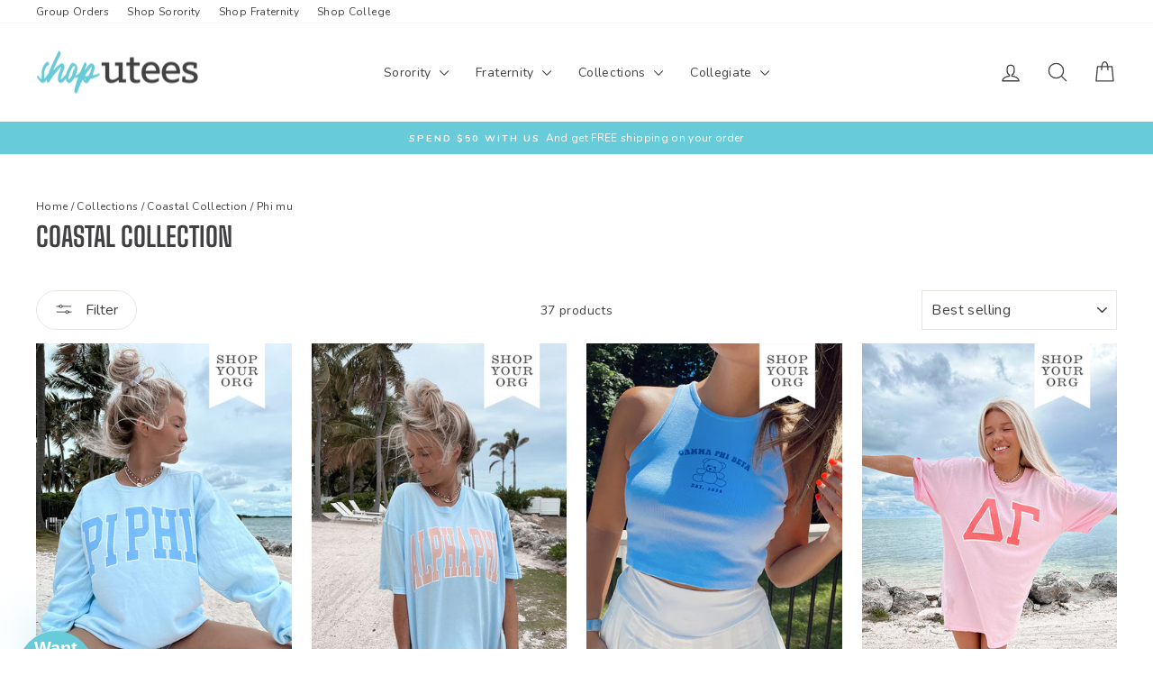

--- FILE ---
content_type: text/html; charset=utf-8
request_url: https://shop.universitytees.com/collections/coastal-collection/phi-mu
body_size: 73082
content:
<!doctype html>
<html class="no-js" lang="en" dir="ltr">
<head>
  <meta charset="utf-8">
  <meta http-equiv="X-UA-Compatible" content="IE=edge,chrome=1">
  <meta name="viewport" content="width=device-width,initial-scale=1">
  <meta name="theme-color" content="#414042">
  <link rel="canonical" href="https://shop.universitytees.com/collections/coastal-collection/phi-mu">
  <link rel="preconnect" href="https://cdn.shopify.com" crossorigin>
  <link rel="preconnect" href="https://fonts.shopifycdn.com" crossorigin>
  <link rel="dns-prefetch" href="https://productreviews.shopifycdn.com">
  <link rel="dns-prefetch" href="https://ajax.googleapis.com">
  <link rel="dns-prefetch" href="https://maps.googleapis.com">
  <link rel="dns-prefetch" href="https://maps.gstatic.com"><link rel="shortcut icon" href="//shop.universitytees.com/cdn/shop/files/favicon-32x32_32x32.png?v=1613727962" type="image/png" /><title>Coastal Collection
 &ndash; Tagged &quot;Phi Mu&quot;&ndash; University Tees
</title>
<meta property="og:site_name" content="University Tees">
  <meta property="og:url" content="https://shop.universitytees.com/collections/coastal-collection/phi-mu">
  <meta property="og:title" content="Coastal Collection">
  <meta property="og:type" content="website">
  <meta property="og:description" content="Inspired by you, the University Tees shop provides trendy sorority, college & fraternity single piece apparel. "><meta property="og:image" content="http://shop.universitytees.com/cdn/shop/files/utees_primary_logo_8f96598c-cde3-44ad-8898-97377c18725e.png?v=1599523781">
    <meta property="og:image:secure_url" content="https://shop.universitytees.com/cdn/shop/files/utees_primary_logo_8f96598c-cde3-44ad-8898-97377c18725e.png?v=1599523781">
    <meta property="og:image:width" content="1164">
    <meta property="og:image:height" content="561"><meta name="twitter:site" content="@">
  <meta name="twitter:card" content="summary_large_image">
  <meta name="twitter:title" content="Coastal Collection">
  <meta name="twitter:description" content="Inspired by you, the University Tees shop provides trendy sorority, college & fraternity single piece apparel. ">
<script async crossorigin fetchpriority="high" src="/cdn/shopifycloud/importmap-polyfill/es-modules-shim.2.4.0.js"></script>
<script type="importmap">
{
  "imports": {
    "element.base-media": "//shop.universitytees.com/cdn/shop/t/64/assets/element.base-media.js?v=61305152781971747521759930130",
    "element.image.parallax": "//shop.universitytees.com/cdn/shop/t/64/assets/element.image.parallax.js?v=59188309605188605141759930130",
    "element.model": "//shop.universitytees.com/cdn/shop/t/64/assets/element.model.js?v=104979259955732717291759930130",
    "element.quantity-selector": "//shop.universitytees.com/cdn/shop/t/64/assets/element.quantity-selector.js?v=68208048201360514121759930130",
    "element.text.rte": "//shop.universitytees.com/cdn/shop/t/64/assets/element.text.rte.js?v=28194737298593644281759930130",
    "element.video": "//shop.universitytees.com/cdn/shop/t/64/assets/element.video.js?v=110560105447302630031759930130",
    "is-land": "//shop.universitytees.com/cdn/shop/t/64/assets/is-land.min.js?v=92343381495565747271759930131",
    "util.misc": "//shop.universitytees.com/cdn/shop/t/64/assets/util.misc.js?v=117964846174238173191759930131",
    "util.product-loader": "//shop.universitytees.com/cdn/shop/t/64/assets/util.product-loader.js?v=71947287259713254281759930131",
    "util.resource-loader": "//shop.universitytees.com/cdn/shop/t/64/assets/util.resource-loader.js?v=81301169148003274841759930131",
    "vendor.in-view": "//shop.universitytees.com/cdn/shop/t/64/assets/vendor.in-view.js?v=126891093837844970591759930131"
  }
}
</script><script type="module" src="//shop.universitytees.com/cdn/shop/t/64/assets/is-land.min.js?v=92343381495565747271759930131"></script>
<style data-shopify>@font-face {
  font-family: "Big Shoulders";
  font-weight: 600;
  font-style: normal;
  font-display: swap;
  src: url("//shop.universitytees.com/cdn/fonts/big_shoulders/bigshoulders_n6.500df287771b851a070091611aadb677b1c178a8.woff2") format("woff2"),
       url("//shop.universitytees.com/cdn/fonts/big_shoulders/bigshoulders_n6.9eb4f8dc23bd5ab421113391ab47ccf103eb120f.woff") format("woff");
}

  @font-face {
  font-family: Nunito;
  font-weight: 400;
  font-style: normal;
  font-display: swap;
  src: url("//shop.universitytees.com/cdn/fonts/nunito/nunito_n4.fc49103dc396b42cae9460289072d384b6c6eb63.woff2") format("woff2"),
       url("//shop.universitytees.com/cdn/fonts/nunito/nunito_n4.5d26d13beeac3116db2479e64986cdeea4c8fbdd.woff") format("woff");
}


  @font-face {
  font-family: Nunito;
  font-weight: 600;
  font-style: normal;
  font-display: swap;
  src: url("//shop.universitytees.com/cdn/fonts/nunito/nunito_n6.1a6c50dce2e2b3b0d31e02dbd9146b5064bea503.woff2") format("woff2"),
       url("//shop.universitytees.com/cdn/fonts/nunito/nunito_n6.6b124f3eac46044b98c99f2feb057208e260962f.woff") format("woff");
}

  @font-face {
  font-family: Nunito;
  font-weight: 400;
  font-style: italic;
  font-display: swap;
  src: url("//shop.universitytees.com/cdn/fonts/nunito/nunito_i4.fd53bf99043ab6c570187ed42d1b49192135de96.woff2") format("woff2"),
       url("//shop.universitytees.com/cdn/fonts/nunito/nunito_i4.cb3876a003a73aaae5363bb3e3e99d45ec598cc6.woff") format("woff");
}

  @font-face {
  font-family: Nunito;
  font-weight: 600;
  font-style: italic;
  font-display: swap;
  src: url("//shop.universitytees.com/cdn/fonts/nunito/nunito_i6.79bb6a51553d3b72598bab76aca3c938e7c6ac54.woff2") format("woff2"),
       url("//shop.universitytees.com/cdn/fonts/nunito/nunito_i6.9ad010b13940d2fa0d660e3029dd144c52772c10.woff") format("woff");
}

</style><link href="//shop.universitytees.com/cdn/shop/t/64/assets/theme.css?v=58494024635434477981759930151" rel="stylesheet" type="text/css" media="all" />
<style data-shopify>:root {
    --typeHeaderPrimary: "Big Shoulders";
    --typeHeaderFallback: sans-serif;
    --typeHeaderSize: 30px;
    --typeHeaderWeight: 600;
    --typeHeaderLineHeight: 1;
    --typeHeaderSpacing: 0.0em;

    --typeBasePrimary:Nunito;
    --typeBaseFallback:sans-serif;
    --typeBaseSize: 14px;
    --typeBaseWeight: 400;
    --typeBaseSpacing: 0.025em;
    --typeBaseLineHeight: 1.4;
    --typeBaselineHeightMinus01: 1.3;

    --typeCollectionTitle: 16px;

    --iconWeight: 3px;
    --iconLinecaps: round;

    
        --buttonRadius: 50px;
    

    --colorGridOverlayOpacity: 0.1;
    --colorAnnouncement: #68cbda;
    --colorAnnouncementText: #ffffff;

    --colorBody: #ffffff;
    --colorBodyAlpha05: rgba(255, 255, 255, 0.05);
    --colorBodyDim: #f2f2f2;
    --colorBodyLightDim: #fafafa;
    --colorBodyMediumDim: #f5f5f5;


    --colorBorder: #e8e8e1;

    --colorBtnPrimary: #414042;
    --colorBtnPrimaryLight: #5a595c;
    --colorBtnPrimaryDim: #343335;
    --colorBtnPrimaryText: #ffffff;

    --colorCartDot: #68cbda;

    --colorDrawers: #ffffff;
    --colorDrawersDim: #f2f2f2;
    --colorDrawerBorder: #e8e8e1;
    --colorDrawerText: #414042;
    --colorDrawerTextDark: #1b1a1b;
    --colorDrawerButton: #414042;
    --colorDrawerButtonText: #ffffff;

    --colorFooter: #ffffff;
    --colorFooterText: #414042;
    --colorFooterTextAlpha01: #414042;

    --colorGridOverlay: #000000;
    --colorGridOverlayOpacity: 0.1;

    --colorHeaderTextAlpha01: rgba(65, 64, 66, 0.1);

    --colorHeroText: #ffffff;

    --colorSmallImageBg: #ffffff;
    --colorLargeImageBg: #ffffff;

    --colorImageOverlay: #000000;
    --colorImageOverlayOpacity: 0.0;
    --colorImageOverlayTextShadow: 0.2;

    --colorLink: #414042;

    --colorModalBg: rgba(230, 230, 230, 0.6);

    --colorNav: #ffffff;
    --colorNavText: #414042;

    --colorPrice: #414042;

    --colorSaleTag: #68cbda;
    --colorSaleTagText: #ffffff;

    --colorTextBody: #414042;
    --colorTextBodyAlpha015: rgba(65, 64, 66, 0.15);
    --colorTextBodyAlpha005: rgba(65, 64, 66, 0.05);
    --colorTextBodyAlpha008: rgba(65, 64, 66, 0.08);
    --colorTextSavings: #68cbda;

    --urlIcoSelect: url(//shop.universitytees.com/cdn/shop/t/64/assets/ico-select.svg);
    --urlIcoSelectFooter: url(//shop.universitytees.com/cdn/shop/t/64/assets/ico-select-footer.svg);
    --urlIcoSelectWhite: url(//shop.universitytees.com/cdn/shop/t/64/assets/ico-select-white.svg);

    --grid-gutter: 17px;
    --drawer-gutter: 20px;

    --sizeChartMargin: 25px 0;
    --sizeChartIconMargin: 5px;

    --newsletterReminderPadding: 40px;

    /*Shop Pay Installments*/
    --color-body-text: #414042;
    --color-body: #ffffff;
    --color-bg: #ffffff;
    }

    .placeholder-content {
    background-image: linear-gradient(100deg, #ffffff 40%, #f7f7f7 63%, #ffffff 79%);
    }</style><script>
    document.documentElement.className = document.documentElement.className.replace('no-js', 'js');

    window.theme = window.theme || {};
    theme.routes = {
      home: "/",
      cart: "/cart.js",
      cartPage: "/cart",
      cartAdd: "/cart/add.js",
      cartChange: "/cart/change.js",
      search: "/search",
      predictiveSearch: "/search/suggest"
    };
    theme.strings = {
      soldOut: "Sold Out",
      unavailable: "Unavailable",
      inStockLabel: "In stock, ready to ship",
      oneStockLabel: "Low stock - [count] item left",
      otherStockLabel: "Low stock - [count] items left",
      willNotShipUntil: "Ready to ship [date]",
      willBeInStockAfter: "Back in stock [date]",
      waitingForStock: "Backordered, shipping soon",
      savePrice: "Save [saved_amount]",
      cartEmpty: "Your cart is currently empty.",
      cartTermsConfirmation: "You must agree with the terms and conditions of sales to check out",
      searchCollections: "Collections",
      searchPages: "Pages",
      searchArticles: "Articles",
      productFrom: "from ",
      maxQuantity: "You can only have [quantity] of [title] in your cart."
    };
    theme.settings = {
      cartType: "drawer",
      isCustomerTemplate: false,
      moneyFormat: "${{amount}}",
      saveType: "dollar",
      productImageSize: "portrait",
      productImageCover: false,
      predictiveSearch: true,
      predictiveSearchType: null,
      predictiveSearchVendor: false,
      predictiveSearchPrice: false,
      quickView: true,
      themeName: 'Impulse',
      themeVersion: "8.1.0"
    };
  </script>

  <script>window.performance && window.performance.mark && window.performance.mark('shopify.content_for_header.start');</script><meta name="google-site-verification" content="SyZ45hv3xS-E3wXGobKRrtERYrsfIJ1LHVag3soE1BE">
<meta id="shopify-digital-wallet" name="shopify-digital-wallet" content="/3365765238/digital_wallets/dialog">
<meta name="shopify-checkout-api-token" content="ef72a1b4a5947b495124b4b776a62e2d">
<meta id="in-context-paypal-metadata" data-shop-id="3365765238" data-venmo-supported="true" data-environment="production" data-locale="en_US" data-paypal-v4="true" data-currency="USD">
<link rel="alternate" type="application/atom+xml" title="Feed" href="/collections/coastal-collection/phi-mu.atom" />
<link rel="next" href="/collections/coastal-collection/phi-mu?page=2">
<link rel="alternate" type="application/json+oembed" href="https://shop.universitytees.com/collections/coastal-collection/phi-mu.oembed">
<script async="async" src="/checkouts/internal/preloads.js?locale=en-US"></script>
<link rel="preconnect" href="https://shop.app" crossorigin="anonymous">
<script async="async" src="https://shop.app/checkouts/internal/preloads.js?locale=en-US&shop_id=3365765238" crossorigin="anonymous"></script>
<script id="apple-pay-shop-capabilities" type="application/json">{"shopId":3365765238,"countryCode":"US","currencyCode":"USD","merchantCapabilities":["supports3DS"],"merchantId":"gid:\/\/shopify\/Shop\/3365765238","merchantName":"University Tees","requiredBillingContactFields":["postalAddress","email"],"requiredShippingContactFields":["postalAddress","email"],"shippingType":"shipping","supportedNetworks":["visa","masterCard","amex","discover","elo","jcb"],"total":{"type":"pending","label":"University Tees","amount":"1.00"},"shopifyPaymentsEnabled":true,"supportsSubscriptions":true}</script>
<script id="shopify-features" type="application/json">{"accessToken":"ef72a1b4a5947b495124b4b776a62e2d","betas":["rich-media-storefront-analytics"],"domain":"shop.universitytees.com","predictiveSearch":true,"shopId":3365765238,"locale":"en"}</script>
<script>var Shopify = Shopify || {};
Shopify.shop = "universitytees.myshopify.com";
Shopify.locale = "en";
Shopify.currency = {"active":"USD","rate":"1.0"};
Shopify.country = "US";
Shopify.theme = {"name":"Impulse 8.1_10.8","id":138677583990,"schema_name":"Impulse","schema_version":"8.1.0","theme_store_id":857,"role":"main"};
Shopify.theme.handle = "null";
Shopify.theme.style = {"id":null,"handle":null};
Shopify.cdnHost = "shop.universitytees.com/cdn";
Shopify.routes = Shopify.routes || {};
Shopify.routes.root = "/";</script>
<script type="module">!function(o){(o.Shopify=o.Shopify||{}).modules=!0}(window);</script>
<script>!function(o){function n(){var o=[];function n(){o.push(Array.prototype.slice.apply(arguments))}return n.q=o,n}var t=o.Shopify=o.Shopify||{};t.loadFeatures=n(),t.autoloadFeatures=n()}(window);</script>
<script>
  window.ShopifyPay = window.ShopifyPay || {};
  window.ShopifyPay.apiHost = "shop.app\/pay";
  window.ShopifyPay.redirectState = null;
</script>
<script id="shop-js-analytics" type="application/json">{"pageType":"collection"}</script>
<script defer="defer" async type="module" src="//shop.universitytees.com/cdn/shopifycloud/shop-js/modules/v2/client.init-shop-cart-sync_BN7fPSNr.en.esm.js"></script>
<script defer="defer" async type="module" src="//shop.universitytees.com/cdn/shopifycloud/shop-js/modules/v2/chunk.common_Cbph3Kss.esm.js"></script>
<script defer="defer" async type="module" src="//shop.universitytees.com/cdn/shopifycloud/shop-js/modules/v2/chunk.modal_DKumMAJ1.esm.js"></script>
<script type="module">
  await import("//shop.universitytees.com/cdn/shopifycloud/shop-js/modules/v2/client.init-shop-cart-sync_BN7fPSNr.en.esm.js");
await import("//shop.universitytees.com/cdn/shopifycloud/shop-js/modules/v2/chunk.common_Cbph3Kss.esm.js");
await import("//shop.universitytees.com/cdn/shopifycloud/shop-js/modules/v2/chunk.modal_DKumMAJ1.esm.js");

  window.Shopify.SignInWithShop?.initShopCartSync?.({"fedCMEnabled":true,"windoidEnabled":true});

</script>
<script>
  window.Shopify = window.Shopify || {};
  if (!window.Shopify.featureAssets) window.Shopify.featureAssets = {};
  window.Shopify.featureAssets['shop-js'] = {"shop-cart-sync":["modules/v2/client.shop-cart-sync_CJVUk8Jm.en.esm.js","modules/v2/chunk.common_Cbph3Kss.esm.js","modules/v2/chunk.modal_DKumMAJ1.esm.js"],"init-fed-cm":["modules/v2/client.init-fed-cm_7Fvt41F4.en.esm.js","modules/v2/chunk.common_Cbph3Kss.esm.js","modules/v2/chunk.modal_DKumMAJ1.esm.js"],"init-shop-email-lookup-coordinator":["modules/v2/client.init-shop-email-lookup-coordinator_Cc088_bR.en.esm.js","modules/v2/chunk.common_Cbph3Kss.esm.js","modules/v2/chunk.modal_DKumMAJ1.esm.js"],"init-windoid":["modules/v2/client.init-windoid_hPopwJRj.en.esm.js","modules/v2/chunk.common_Cbph3Kss.esm.js","modules/v2/chunk.modal_DKumMAJ1.esm.js"],"shop-button":["modules/v2/client.shop-button_B0jaPSNF.en.esm.js","modules/v2/chunk.common_Cbph3Kss.esm.js","modules/v2/chunk.modal_DKumMAJ1.esm.js"],"shop-cash-offers":["modules/v2/client.shop-cash-offers_DPIskqss.en.esm.js","modules/v2/chunk.common_Cbph3Kss.esm.js","modules/v2/chunk.modal_DKumMAJ1.esm.js"],"shop-toast-manager":["modules/v2/client.shop-toast-manager_CK7RT69O.en.esm.js","modules/v2/chunk.common_Cbph3Kss.esm.js","modules/v2/chunk.modal_DKumMAJ1.esm.js"],"init-shop-cart-sync":["modules/v2/client.init-shop-cart-sync_BN7fPSNr.en.esm.js","modules/v2/chunk.common_Cbph3Kss.esm.js","modules/v2/chunk.modal_DKumMAJ1.esm.js"],"init-customer-accounts-sign-up":["modules/v2/client.init-customer-accounts-sign-up_CfPf4CXf.en.esm.js","modules/v2/client.shop-login-button_DeIztwXF.en.esm.js","modules/v2/chunk.common_Cbph3Kss.esm.js","modules/v2/chunk.modal_DKumMAJ1.esm.js"],"pay-button":["modules/v2/client.pay-button_CgIwFSYN.en.esm.js","modules/v2/chunk.common_Cbph3Kss.esm.js","modules/v2/chunk.modal_DKumMAJ1.esm.js"],"init-customer-accounts":["modules/v2/client.init-customer-accounts_DQ3x16JI.en.esm.js","modules/v2/client.shop-login-button_DeIztwXF.en.esm.js","modules/v2/chunk.common_Cbph3Kss.esm.js","modules/v2/chunk.modal_DKumMAJ1.esm.js"],"avatar":["modules/v2/client.avatar_BTnouDA3.en.esm.js"],"init-shop-for-new-customer-accounts":["modules/v2/client.init-shop-for-new-customer-accounts_CsZy_esa.en.esm.js","modules/v2/client.shop-login-button_DeIztwXF.en.esm.js","modules/v2/chunk.common_Cbph3Kss.esm.js","modules/v2/chunk.modal_DKumMAJ1.esm.js"],"shop-follow-button":["modules/v2/client.shop-follow-button_BRMJjgGd.en.esm.js","modules/v2/chunk.common_Cbph3Kss.esm.js","modules/v2/chunk.modal_DKumMAJ1.esm.js"],"checkout-modal":["modules/v2/client.checkout-modal_B9Drz_yf.en.esm.js","modules/v2/chunk.common_Cbph3Kss.esm.js","modules/v2/chunk.modal_DKumMAJ1.esm.js"],"shop-login-button":["modules/v2/client.shop-login-button_DeIztwXF.en.esm.js","modules/v2/chunk.common_Cbph3Kss.esm.js","modules/v2/chunk.modal_DKumMAJ1.esm.js"],"lead-capture":["modules/v2/client.lead-capture_DXYzFM3R.en.esm.js","modules/v2/chunk.common_Cbph3Kss.esm.js","modules/v2/chunk.modal_DKumMAJ1.esm.js"],"shop-login":["modules/v2/client.shop-login_CA5pJqmO.en.esm.js","modules/v2/chunk.common_Cbph3Kss.esm.js","modules/v2/chunk.modal_DKumMAJ1.esm.js"],"payment-terms":["modules/v2/client.payment-terms_BxzfvcZJ.en.esm.js","modules/v2/chunk.common_Cbph3Kss.esm.js","modules/v2/chunk.modal_DKumMAJ1.esm.js"]};
</script>
<script>(function() {
  var isLoaded = false;
  function asyncLoad() {
    if (isLoaded) return;
    isLoaded = true;
    var urls = ["https:\/\/cdn.nfcube.com\/instafeed-36b711ecad18dc827f84af3b1fdaf1d7.js?shop=universitytees.myshopify.com"];
    for (var i = 0; i < urls.length; i++) {
      var s = document.createElement('script');
      s.type = 'text/javascript';
      s.async = true;
      s.src = urls[i];
      var x = document.getElementsByTagName('script')[0];
      x.parentNode.insertBefore(s, x);
    }
  };
  if(window.attachEvent) {
    window.attachEvent('onload', asyncLoad);
  } else {
    window.addEventListener('load', asyncLoad, false);
  }
})();</script>
<script id="__st">var __st={"a":3365765238,"offset":-18000,"reqid":"d9938c99-94d7-425d-a04c-f996c25c01de-1769884716","pageurl":"shop.universitytees.com\/collections\/coastal-collection\/phi-mu","u":"12b17218ba46","p":"collection","rtyp":"collection","rid":295520043126};</script>
<script>window.ShopifyPaypalV4VisibilityTracking = true;</script>
<script id="captcha-bootstrap">!function(){'use strict';const t='contact',e='account',n='new_comment',o=[[t,t],['blogs',n],['comments',n],[t,'customer']],c=[[e,'customer_login'],[e,'guest_login'],[e,'recover_customer_password'],[e,'create_customer']],r=t=>t.map((([t,e])=>`form[action*='/${t}']:not([data-nocaptcha='true']) input[name='form_type'][value='${e}']`)).join(','),a=t=>()=>t?[...document.querySelectorAll(t)].map((t=>t.form)):[];function s(){const t=[...o],e=r(t);return a(e)}const i='password',u='form_key',d=['recaptcha-v3-token','g-recaptcha-response','h-captcha-response',i],f=()=>{try{return window.sessionStorage}catch{return}},m='__shopify_v',_=t=>t.elements[u];function p(t,e,n=!1){try{const o=window.sessionStorage,c=JSON.parse(o.getItem(e)),{data:r}=function(t){const{data:e,action:n}=t;return t[m]||n?{data:e,action:n}:{data:t,action:n}}(c);for(const[e,n]of Object.entries(r))t.elements[e]&&(t.elements[e].value=n);n&&o.removeItem(e)}catch(o){console.error('form repopulation failed',{error:o})}}const l='form_type',E='cptcha';function T(t){t.dataset[E]=!0}const w=window,h=w.document,L='Shopify',v='ce_forms',y='captcha';let A=!1;((t,e)=>{const n=(g='f06e6c50-85a8-45c8-87d0-21a2b65856fe',I='https://cdn.shopify.com/shopifycloud/storefront-forms-hcaptcha/ce_storefront_forms_captcha_hcaptcha.v1.5.2.iife.js',D={infoText:'Protected by hCaptcha',privacyText:'Privacy',termsText:'Terms'},(t,e,n)=>{const o=w[L][v],c=o.bindForm;if(c)return c(t,g,e,D).then(n);var r;o.q.push([[t,g,e,D],n]),r=I,A||(h.body.append(Object.assign(h.createElement('script'),{id:'captcha-provider',async:!0,src:r})),A=!0)});var g,I,D;w[L]=w[L]||{},w[L][v]=w[L][v]||{},w[L][v].q=[],w[L][y]=w[L][y]||{},w[L][y].protect=function(t,e){n(t,void 0,e),T(t)},Object.freeze(w[L][y]),function(t,e,n,w,h,L){const[v,y,A,g]=function(t,e,n){const i=e?o:[],u=t?c:[],d=[...i,...u],f=r(d),m=r(i),_=r(d.filter((([t,e])=>n.includes(e))));return[a(f),a(m),a(_),s()]}(w,h,L),I=t=>{const e=t.target;return e instanceof HTMLFormElement?e:e&&e.form},D=t=>v().includes(t);t.addEventListener('submit',(t=>{const e=I(t);if(!e)return;const n=D(e)&&!e.dataset.hcaptchaBound&&!e.dataset.recaptchaBound,o=_(e),c=g().includes(e)&&(!o||!o.value);(n||c)&&t.preventDefault(),c&&!n&&(function(t){try{if(!f())return;!function(t){const e=f();if(!e)return;const n=_(t);if(!n)return;const o=n.value;o&&e.removeItem(o)}(t);const e=Array.from(Array(32),(()=>Math.random().toString(36)[2])).join('');!function(t,e){_(t)||t.append(Object.assign(document.createElement('input'),{type:'hidden',name:u})),t.elements[u].value=e}(t,e),function(t,e){const n=f();if(!n)return;const o=[...t.querySelectorAll(`input[type='${i}']`)].map((({name:t})=>t)),c=[...d,...o],r={};for(const[a,s]of new FormData(t).entries())c.includes(a)||(r[a]=s);n.setItem(e,JSON.stringify({[m]:1,action:t.action,data:r}))}(t,e)}catch(e){console.error('failed to persist form',e)}}(e),e.submit())}));const S=(t,e)=>{t&&!t.dataset[E]&&(n(t,e.some((e=>e===t))),T(t))};for(const o of['focusin','change'])t.addEventListener(o,(t=>{const e=I(t);D(e)&&S(e,y())}));const B=e.get('form_key'),M=e.get(l),P=B&&M;t.addEventListener('DOMContentLoaded',(()=>{const t=y();if(P)for(const e of t)e.elements[l].value===M&&p(e,B);[...new Set([...A(),...v().filter((t=>'true'===t.dataset.shopifyCaptcha))])].forEach((e=>S(e,t)))}))}(h,new URLSearchParams(w.location.search),n,t,e,['guest_login'])})(!0,!0)}();</script>
<script integrity="sha256-4kQ18oKyAcykRKYeNunJcIwy7WH5gtpwJnB7kiuLZ1E=" data-source-attribution="shopify.loadfeatures" defer="defer" src="//shop.universitytees.com/cdn/shopifycloud/storefront/assets/storefront/load_feature-a0a9edcb.js" crossorigin="anonymous"></script>
<script crossorigin="anonymous" defer="defer" src="//shop.universitytees.com/cdn/shopifycloud/storefront/assets/shopify_pay/storefront-65b4c6d7.js?v=20250812"></script>
<script data-source-attribution="shopify.dynamic_checkout.dynamic.init">var Shopify=Shopify||{};Shopify.PaymentButton=Shopify.PaymentButton||{isStorefrontPortableWallets:!0,init:function(){window.Shopify.PaymentButton.init=function(){};var t=document.createElement("script");t.src="https://shop.universitytees.com/cdn/shopifycloud/portable-wallets/latest/portable-wallets.en.js",t.type="module",document.head.appendChild(t)}};
</script>
<script data-source-attribution="shopify.dynamic_checkout.buyer_consent">
  function portableWalletsHideBuyerConsent(e){var t=document.getElementById("shopify-buyer-consent"),n=document.getElementById("shopify-subscription-policy-button");t&&n&&(t.classList.add("hidden"),t.setAttribute("aria-hidden","true"),n.removeEventListener("click",e))}function portableWalletsShowBuyerConsent(e){var t=document.getElementById("shopify-buyer-consent"),n=document.getElementById("shopify-subscription-policy-button");t&&n&&(t.classList.remove("hidden"),t.removeAttribute("aria-hidden"),n.addEventListener("click",e))}window.Shopify?.PaymentButton&&(window.Shopify.PaymentButton.hideBuyerConsent=portableWalletsHideBuyerConsent,window.Shopify.PaymentButton.showBuyerConsent=portableWalletsShowBuyerConsent);
</script>
<script data-source-attribution="shopify.dynamic_checkout.cart.bootstrap">document.addEventListener("DOMContentLoaded",(function(){function t(){return document.querySelector("shopify-accelerated-checkout-cart, shopify-accelerated-checkout")}if(t())Shopify.PaymentButton.init();else{new MutationObserver((function(e,n){t()&&(Shopify.PaymentButton.init(),n.disconnect())})).observe(document.body,{childList:!0,subtree:!0})}}));
</script>
<link id="shopify-accelerated-checkout-styles" rel="stylesheet" media="screen" href="https://shop.universitytees.com/cdn/shopifycloud/portable-wallets/latest/accelerated-checkout-backwards-compat.css" crossorigin="anonymous">
<style id="shopify-accelerated-checkout-cart">
        #shopify-buyer-consent {
  margin-top: 1em;
  display: inline-block;
  width: 100%;
}

#shopify-buyer-consent.hidden {
  display: none;
}

#shopify-subscription-policy-button {
  background: none;
  border: none;
  padding: 0;
  text-decoration: underline;
  font-size: inherit;
  cursor: pointer;
}

#shopify-subscription-policy-button::before {
  box-shadow: none;
}

      </style>

<script>window.performance && window.performance.mark && window.performance.mark('shopify.content_for_header.end');</script>

  <style data-shopify>
    :root {
      /* Root Variables */
      /* ========================= */
      --root-color-primary: #414042;
      --color-primary: #414042;
      --root-color-secondary: #ffffff;
      --color-secondary: #ffffff;
      --color-sale-tag: #68cbda;
      --color-sale-tag-text: #ffffff;
      --layout-section-padding-block: 3rem;
      --layout-section-padding-inline--md: 40px;
      --layout-section-max-inline-size: 1420px; 


      /* Text */
      /* ========================= */
      
      /* Body Font Styles */
      --element-text-font-family--body: Nunito;
      --element-text-font-family-fallback--body: sans-serif;
      --element-text-font-weight--body: 400;
      --element-text-letter-spacing--body: 0.025em;
      --element-text-text-transform--body: none;

      /* Body Font Sizes */
      --element-text-font-size--body: initial;
      --element-text-font-size--body-xs: 10px;
      --element-text-font-size--body-sm: 12px;
      --element-text-font-size--body-md: 14px;
      --element-text-font-size--body-lg: 16px;
      
      /* Body Line Heights */
      --element-text-line-height--body: 1.4;

      /* Heading Font Styles */
      --element-text-font-family--heading: "Big Shoulders";
      --element-text-font-family-fallback--heading: sans-serif;
      --element-text-font-weight--heading: 600;
      --element-text-letter-spacing--heading: 0.0em;
      
      
      --element-text-text-transform--heading: uppercase;
       
      
      
      /* Heading Font Sizes */
      --element-text-font-size--heading-2xl: 46px;
      --element-text-font-size--heading-xl: 30px;
      --element-text-font-size--heading-lg: 24px;
      --element-text-font-size--heading-md: 22px;
      --element-text-font-size--heading-sm: 16px;
      --element-text-font-size--heading-xs: 14px;
      
      /* Heading Line Heights */
      --element-text-line-height--heading: 1;

      /* Buttons */
      /* ========================= */
      
          --element-button-radius: 50px;
      

      --element-button-padding-block: 12px;
      --element-button-text-transform: uppercase;
      --element-button-font-weight: 800;
      --element-button-font-size: max(calc(var(--typeBaseSize) - 4px), 13px);
      --element-button-letter-spacing: .3em;

      /* Base Color Variables */
      --element-button-color-primary: #414042;
      --element-button-color-secondary: #ffffff;
      --element-button-shade-border: 100%;

      /* Hover State Variables */
      --element-button-shade-background--hover: 0%;
      --element-button-shade-border--hover: 100%;

      /* Focus State Variables */
      --element-button-color-focus: var(--color-focus);

      /* Inputs */
      /* ========================= */
      
          --element-icon-radius: 50px;
      

      --element-input-font-size: var(--element-text-font-size--body-sm);
      --element-input-box-shadow-shade: 100%;

      /* Hover State Variables */
      --element-input-background-shade--hover: 0%;
      --element-input-box-shadow-spread-radius--hover: 1px;
    }

    @media only screen and (max-width: 768px) {
      :root {
        --element-button-font-size: max(calc(var(--typeBaseSize) - 5px), 11px);
      }
    }

    .element-radio {
        &:has(input[type='radio']:checked) {
          --element-button-color: var(--element-button-color-secondary);
        }
    }

    /* ATC Button Overrides */
    /* ========================= */

    .element-button[type="submit"],
    .element-button[type="submit"] .element-text,
    .element-button--shopify-payment-wrapper button {
      --element-button-padding-block: 13px;
      --element-button-padding-inline: 20px;
      --element-button-line-height: 1.42;
      --_font-size--body-md: var(--element-button-font-size);

      line-height: 1.42 !important;
    }

    /* When dynamic checkout is enabled */
    product-form:has(.element-button--shopify-payment-wrapper) {
      --element-button-color: #414042;

      .element-button[type="submit"],
      .element-button--shopify-payment-wrapper button {
        min-height: 50px !important;
      }

      .shopify-payment-button {
        margin: 0;
      }
    }

    /* Hover animation for non-angled buttons */
    body:not([data-button_style='angled']) .element-button[type="submit"] {
      position: relative;
      overflow: hidden;

      &:after {
        content: '';
        position: absolute;
        top: 0;
        left: 150%;
        width: 200%;
        height: 100%;
        transform: skewX(-20deg);
        background-image: linear-gradient(to right,transparent, rgba(255,255,255,.25),transparent);
      }

      &:hover:after {
        animation: shine 0.75s cubic-bezier(0.01, 0.56, 1, 1);
      }
    }

    /* ANGLED STYLE - ATC Button Overrides */
    /* ========================= */
    
    [data-button_style='angled'] {
      --element-button-shade-background--active: var(--element-button-shade-background);
      --element-button-shade-border--active: var(--element-button-shade-border);

      .element-button[type="submit"] {
        --_box-shadow: none;

        position: relative;
        max-width: 94%;
        border-top: 1px solid #414042;
        border-bottom: 1px solid #414042;
        
        &:before,
        &:after {
          content: '';
          position: absolute;
          display: block;
          top: -1px;
          bottom: -1px;
          width: 20px;
          transform: skewX(-12deg);
          background-color: #414042;
        }
        
        &:before {
          left: -6px;
        }
        
        &:after {
          right: -6px;
        }
      }

      /* When dynamic checkout is enabled */
      product-form:has(.element-button--shopify-payment-wrapper) {
        .element-button[type="submit"]:before,
        .element-button[type="submit"]:after {
          background-color: color-mix(in srgb,var(--_color-text) var(--_shade-background),var(--_color-background));
          border-top: 1px solid #414042;
          border-bottom: 1px solid #414042;
        }

        .element-button[type="submit"]:before {
          border-left: 1px solid #414042;
        }
        
        .element-button[type="submit"]:after {
          border-right: 1px solid #414042;
        }
      }

      .element-button--shopify-payment-wrapper {
        --_color-background: #414042;

        button:hover,
        button:before,
        button:after {
          background-color: color-mix(in srgb,var(--_color-text) var(--_shade-background),var(--_color-background)) !important;
        }

        button:not(button:focus-visible) {
          box-shadow: none !important;
        }
      }
    }
  </style>

  <script src="//shop.universitytees.com/cdn/shop/t/64/assets/vendor-scripts-v11.js" defer="defer"></script><script src="//shop.universitytees.com/cdn/shop/t/64/assets/theme.js?v=22325264162658116151759930131" defer="defer"></script>
<!-- BEGIN app block: shopify://apps/klaviyo-email-marketing-sms/blocks/klaviyo-onsite-embed/2632fe16-c075-4321-a88b-50b567f42507 -->












  <script async src="https://static.klaviyo.com/onsite/js/PPb9iL/klaviyo.js?company_id=PPb9iL"></script>
  <script>!function(){if(!window.klaviyo){window._klOnsite=window._klOnsite||[];try{window.klaviyo=new Proxy({},{get:function(n,i){return"push"===i?function(){var n;(n=window._klOnsite).push.apply(n,arguments)}:function(){for(var n=arguments.length,o=new Array(n),w=0;w<n;w++)o[w]=arguments[w];var t="function"==typeof o[o.length-1]?o.pop():void 0,e=new Promise((function(n){window._klOnsite.push([i].concat(o,[function(i){t&&t(i),n(i)}]))}));return e}}})}catch(n){window.klaviyo=window.klaviyo||[],window.klaviyo.push=function(){var n;(n=window._klOnsite).push.apply(n,arguments)}}}}();</script>

  




  <script>
    window.klaviyoReviewsProductDesignMode = false
  </script>







<!-- END app block --><link href="https://monorail-edge.shopifysvc.com" rel="dns-prefetch">
<script>(function(){if ("sendBeacon" in navigator && "performance" in window) {try {var session_token_from_headers = performance.getEntriesByType('navigation')[0].serverTiming.find(x => x.name == '_s').description;} catch {var session_token_from_headers = undefined;}var session_cookie_matches = document.cookie.match(/_shopify_s=([^;]*)/);var session_token_from_cookie = session_cookie_matches && session_cookie_matches.length === 2 ? session_cookie_matches[1] : "";var session_token = session_token_from_headers || session_token_from_cookie || "";function handle_abandonment_event(e) {var entries = performance.getEntries().filter(function(entry) {return /monorail-edge.shopifysvc.com/.test(entry.name);});if (!window.abandonment_tracked && entries.length === 0) {window.abandonment_tracked = true;var currentMs = Date.now();var navigation_start = performance.timing.navigationStart;var payload = {shop_id: 3365765238,url: window.location.href,navigation_start,duration: currentMs - navigation_start,session_token,page_type: "collection"};window.navigator.sendBeacon("https://monorail-edge.shopifysvc.com/v1/produce", JSON.stringify({schema_id: "online_store_buyer_site_abandonment/1.1",payload: payload,metadata: {event_created_at_ms: currentMs,event_sent_at_ms: currentMs}}));}}window.addEventListener('pagehide', handle_abandonment_event);}}());</script>
<script id="web-pixels-manager-setup">(function e(e,d,r,n,o){if(void 0===o&&(o={}),!Boolean(null===(a=null===(i=window.Shopify)||void 0===i?void 0:i.analytics)||void 0===a?void 0:a.replayQueue)){var i,a;window.Shopify=window.Shopify||{};var t=window.Shopify;t.analytics=t.analytics||{};var s=t.analytics;s.replayQueue=[],s.publish=function(e,d,r){return s.replayQueue.push([e,d,r]),!0};try{self.performance.mark("wpm:start")}catch(e){}var l=function(){var e={modern:/Edge?\/(1{2}[4-9]|1[2-9]\d|[2-9]\d{2}|\d{4,})\.\d+(\.\d+|)|Firefox\/(1{2}[4-9]|1[2-9]\d|[2-9]\d{2}|\d{4,})\.\d+(\.\d+|)|Chrom(ium|e)\/(9{2}|\d{3,})\.\d+(\.\d+|)|(Maci|X1{2}).+ Version\/(15\.\d+|(1[6-9]|[2-9]\d|\d{3,})\.\d+)([,.]\d+|)( \(\w+\)|)( Mobile\/\w+|) Safari\/|Chrome.+OPR\/(9{2}|\d{3,})\.\d+\.\d+|(CPU[ +]OS|iPhone[ +]OS|CPU[ +]iPhone|CPU IPhone OS|CPU iPad OS)[ +]+(15[._]\d+|(1[6-9]|[2-9]\d|\d{3,})[._]\d+)([._]\d+|)|Android:?[ /-](13[3-9]|1[4-9]\d|[2-9]\d{2}|\d{4,})(\.\d+|)(\.\d+|)|Android.+Firefox\/(13[5-9]|1[4-9]\d|[2-9]\d{2}|\d{4,})\.\d+(\.\d+|)|Android.+Chrom(ium|e)\/(13[3-9]|1[4-9]\d|[2-9]\d{2}|\d{4,})\.\d+(\.\d+|)|SamsungBrowser\/([2-9]\d|\d{3,})\.\d+/,legacy:/Edge?\/(1[6-9]|[2-9]\d|\d{3,})\.\d+(\.\d+|)|Firefox\/(5[4-9]|[6-9]\d|\d{3,})\.\d+(\.\d+|)|Chrom(ium|e)\/(5[1-9]|[6-9]\d|\d{3,})\.\d+(\.\d+|)([\d.]+$|.*Safari\/(?![\d.]+ Edge\/[\d.]+$))|(Maci|X1{2}).+ Version\/(10\.\d+|(1[1-9]|[2-9]\d|\d{3,})\.\d+)([,.]\d+|)( \(\w+\)|)( Mobile\/\w+|) Safari\/|Chrome.+OPR\/(3[89]|[4-9]\d|\d{3,})\.\d+\.\d+|(CPU[ +]OS|iPhone[ +]OS|CPU[ +]iPhone|CPU IPhone OS|CPU iPad OS)[ +]+(10[._]\d+|(1[1-9]|[2-9]\d|\d{3,})[._]\d+)([._]\d+|)|Android:?[ /-](13[3-9]|1[4-9]\d|[2-9]\d{2}|\d{4,})(\.\d+|)(\.\d+|)|Mobile Safari.+OPR\/([89]\d|\d{3,})\.\d+\.\d+|Android.+Firefox\/(13[5-9]|1[4-9]\d|[2-9]\d{2}|\d{4,})\.\d+(\.\d+|)|Android.+Chrom(ium|e)\/(13[3-9]|1[4-9]\d|[2-9]\d{2}|\d{4,})\.\d+(\.\d+|)|Android.+(UC? ?Browser|UCWEB|U3)[ /]?(15\.([5-9]|\d{2,})|(1[6-9]|[2-9]\d|\d{3,})\.\d+)\.\d+|SamsungBrowser\/(5\.\d+|([6-9]|\d{2,})\.\d+)|Android.+MQ{2}Browser\/(14(\.(9|\d{2,})|)|(1[5-9]|[2-9]\d|\d{3,})(\.\d+|))(\.\d+|)|K[Aa][Ii]OS\/(3\.\d+|([4-9]|\d{2,})\.\d+)(\.\d+|)/},d=e.modern,r=e.legacy,n=navigator.userAgent;return n.match(d)?"modern":n.match(r)?"legacy":"unknown"}(),u="modern"===l?"modern":"legacy",c=(null!=n?n:{modern:"",legacy:""})[u],f=function(e){return[e.baseUrl,"/wpm","/b",e.hashVersion,"modern"===e.buildTarget?"m":"l",".js"].join("")}({baseUrl:d,hashVersion:r,buildTarget:u}),m=function(e){var d=e.version,r=e.bundleTarget,n=e.surface,o=e.pageUrl,i=e.monorailEndpoint;return{emit:function(e){var a=e.status,t=e.errorMsg,s=(new Date).getTime(),l=JSON.stringify({metadata:{event_sent_at_ms:s},events:[{schema_id:"web_pixels_manager_load/3.1",payload:{version:d,bundle_target:r,page_url:o,status:a,surface:n,error_msg:t},metadata:{event_created_at_ms:s}}]});if(!i)return console&&console.warn&&console.warn("[Web Pixels Manager] No Monorail endpoint provided, skipping logging."),!1;try{return self.navigator.sendBeacon.bind(self.navigator)(i,l)}catch(e){}var u=new XMLHttpRequest;try{return u.open("POST",i,!0),u.setRequestHeader("Content-Type","text/plain"),u.send(l),!0}catch(e){return console&&console.warn&&console.warn("[Web Pixels Manager] Got an unhandled error while logging to Monorail."),!1}}}}({version:r,bundleTarget:l,surface:e.surface,pageUrl:self.location.href,monorailEndpoint:e.monorailEndpoint});try{o.browserTarget=l,function(e){var d=e.src,r=e.async,n=void 0===r||r,o=e.onload,i=e.onerror,a=e.sri,t=e.scriptDataAttributes,s=void 0===t?{}:t,l=document.createElement("script"),u=document.querySelector("head"),c=document.querySelector("body");if(l.async=n,l.src=d,a&&(l.integrity=a,l.crossOrigin="anonymous"),s)for(var f in s)if(Object.prototype.hasOwnProperty.call(s,f))try{l.dataset[f]=s[f]}catch(e){}if(o&&l.addEventListener("load",o),i&&l.addEventListener("error",i),u)u.appendChild(l);else{if(!c)throw new Error("Did not find a head or body element to append the script");c.appendChild(l)}}({src:f,async:!0,onload:function(){if(!function(){var e,d;return Boolean(null===(d=null===(e=window.Shopify)||void 0===e?void 0:e.analytics)||void 0===d?void 0:d.initialized)}()){var d=window.webPixelsManager.init(e)||void 0;if(d){var r=window.Shopify.analytics;r.replayQueue.forEach((function(e){var r=e[0],n=e[1],o=e[2];d.publishCustomEvent(r,n,o)})),r.replayQueue=[],r.publish=d.publishCustomEvent,r.visitor=d.visitor,r.initialized=!0}}},onerror:function(){return m.emit({status:"failed",errorMsg:"".concat(f," has failed to load")})},sri:function(e){var d=/^sha384-[A-Za-z0-9+/=]+$/;return"string"==typeof e&&d.test(e)}(c)?c:"",scriptDataAttributes:o}),m.emit({status:"loading"})}catch(e){m.emit({status:"failed",errorMsg:(null==e?void 0:e.message)||"Unknown error"})}}})({shopId: 3365765238,storefrontBaseUrl: "https://shop.universitytees.com",extensionsBaseUrl: "https://extensions.shopifycdn.com/cdn/shopifycloud/web-pixels-manager",monorailEndpoint: "https://monorail-edge.shopifysvc.com/unstable/produce_batch",surface: "storefront-renderer",enabledBetaFlags: ["2dca8a86"],webPixelsConfigList: [{"id":"1286537334","configuration":"{\"pixelCode\":\"CBQMH3RC77U5RRM9J0I0\"}","eventPayloadVersion":"v1","runtimeContext":"STRICT","scriptVersion":"22e92c2ad45662f435e4801458fb78cc","type":"APP","apiClientId":4383523,"privacyPurposes":["ANALYTICS","MARKETING","SALE_OF_DATA"],"dataSharingAdjustments":{"protectedCustomerApprovalScopes":["read_customer_address","read_customer_email","read_customer_name","read_customer_personal_data","read_customer_phone"]}},{"id":"1243611254","configuration":"{\"accountID\":\"PPb9iL\",\"webPixelConfig\":\"eyJlbmFibGVBZGRlZFRvQ2FydEV2ZW50cyI6IHRydWV9\"}","eventPayloadVersion":"v1","runtimeContext":"STRICT","scriptVersion":"524f6c1ee37bacdca7657a665bdca589","type":"APP","apiClientId":123074,"privacyPurposes":["ANALYTICS","MARKETING"],"dataSharingAdjustments":{"protectedCustomerApprovalScopes":["read_customer_address","read_customer_email","read_customer_name","read_customer_personal_data","read_customer_phone"]}},{"id":"549453942","configuration":"{\"accountID\":\"11416\"}","eventPayloadVersion":"v1","runtimeContext":"STRICT","scriptVersion":"b6d5c164c7240717c36e822bed49df75","type":"APP","apiClientId":2713865,"privacyPurposes":["ANALYTICS","MARKETING","SALE_OF_DATA"],"dataSharingAdjustments":{"protectedCustomerApprovalScopes":["read_customer_personal_data"]}},{"id":"487358582","configuration":"{\"publicKey\":\"pub_64c882c64abdd8442633\",\"apiUrl\":\"https:\\\/\\\/tracking.refersion.com\"}","eventPayloadVersion":"v1","runtimeContext":"STRICT","scriptVersion":"0fb80394591dba97de0fece487c9c5e4","type":"APP","apiClientId":147004,"privacyPurposes":["ANALYTICS","SALE_OF_DATA"],"dataSharingAdjustments":{"protectedCustomerApprovalScopes":["read_customer_email","read_customer_name","read_customer_personal_data"]}},{"id":"308904054","configuration":"{\"config\":\"{\\\"pixel_id\\\":\\\"G-Q3D2X7HBJT\\\",\\\"target_country\\\":\\\"US\\\",\\\"gtag_events\\\":[{\\\"type\\\":\\\"search\\\",\\\"action_label\\\":[\\\"G-Q3D2X7HBJT\\\",\\\"AW-434692629\\\/-nO4CL2EovMBEJXEo88B\\\"]},{\\\"type\\\":\\\"begin_checkout\\\",\\\"action_label\\\":[\\\"G-Q3D2X7HBJT\\\",\\\"AW-434692629\\\/-wUOCLqEovMBEJXEo88B\\\"]},{\\\"type\\\":\\\"view_item\\\",\\\"action_label\\\":[\\\"G-Q3D2X7HBJT\\\",\\\"AW-434692629\\\/jnhuCLSEovMBEJXEo88B\\\",\\\"MC-813SC6TCMP\\\"]},{\\\"type\\\":\\\"purchase\\\",\\\"action_label\\\":[\\\"G-Q3D2X7HBJT\\\",\\\"AW-434692629\\\/hjtNCLGEovMBEJXEo88B\\\",\\\"MC-813SC6TCMP\\\"]},{\\\"type\\\":\\\"page_view\\\",\\\"action_label\\\":[\\\"G-Q3D2X7HBJT\\\",\\\"AW-434692629\\\/XsbnCK6EovMBEJXEo88B\\\",\\\"MC-813SC6TCMP\\\"]},{\\\"type\\\":\\\"add_payment_info\\\",\\\"action_label\\\":[\\\"G-Q3D2X7HBJT\\\",\\\"AW-434692629\\\/2r7mCMCEovMBEJXEo88B\\\"]},{\\\"type\\\":\\\"add_to_cart\\\",\\\"action_label\\\":[\\\"G-Q3D2X7HBJT\\\",\\\"AW-434692629\\\/4laiCLeEovMBEJXEo88B\\\"]}],\\\"enable_monitoring_mode\\\":false}\"}","eventPayloadVersion":"v1","runtimeContext":"OPEN","scriptVersion":"b2a88bafab3e21179ed38636efcd8a93","type":"APP","apiClientId":1780363,"privacyPurposes":[],"dataSharingAdjustments":{"protectedCustomerApprovalScopes":["read_customer_address","read_customer_email","read_customer_name","read_customer_personal_data","read_customer_phone"]}},{"id":"127238262","configuration":"{\"pixel_id\":\"539175003576048\",\"pixel_type\":\"facebook_pixel\",\"metaapp_system_user_token\":\"-\"}","eventPayloadVersion":"v1","runtimeContext":"OPEN","scriptVersion":"ca16bc87fe92b6042fbaa3acc2fbdaa6","type":"APP","apiClientId":2329312,"privacyPurposes":["ANALYTICS","MARKETING","SALE_OF_DATA"],"dataSharingAdjustments":{"protectedCustomerApprovalScopes":["read_customer_address","read_customer_email","read_customer_name","read_customer_personal_data","read_customer_phone"]}},{"id":"36896886","configuration":"{\"tagID\":\"2613748941019\"}","eventPayloadVersion":"v1","runtimeContext":"STRICT","scriptVersion":"18031546ee651571ed29edbe71a3550b","type":"APP","apiClientId":3009811,"privacyPurposes":["ANALYTICS","MARKETING","SALE_OF_DATA"],"dataSharingAdjustments":{"protectedCustomerApprovalScopes":["read_customer_address","read_customer_email","read_customer_name","read_customer_personal_data","read_customer_phone"]}},{"id":"7536758","configuration":"{\"myshopifyDomain\":\"universitytees.myshopify.com\"}","eventPayloadVersion":"v1","runtimeContext":"STRICT","scriptVersion":"23b97d18e2aa74363140dc29c9284e87","type":"APP","apiClientId":2775569,"privacyPurposes":["ANALYTICS","MARKETING","SALE_OF_DATA"],"dataSharingAdjustments":{"protectedCustomerApprovalScopes":["read_customer_address","read_customer_email","read_customer_name","read_customer_phone","read_customer_personal_data"]}},{"id":"43712630","eventPayloadVersion":"v1","runtimeContext":"LAX","scriptVersion":"1","type":"CUSTOM","privacyPurposes":["MARKETING"],"name":"Meta pixel (migrated)"},{"id":"shopify-app-pixel","configuration":"{}","eventPayloadVersion":"v1","runtimeContext":"STRICT","scriptVersion":"0450","apiClientId":"shopify-pixel","type":"APP","privacyPurposes":["ANALYTICS","MARKETING"]},{"id":"shopify-custom-pixel","eventPayloadVersion":"v1","runtimeContext":"LAX","scriptVersion":"0450","apiClientId":"shopify-pixel","type":"CUSTOM","privacyPurposes":["ANALYTICS","MARKETING"]}],isMerchantRequest: false,initData: {"shop":{"name":"University Tees","paymentSettings":{"currencyCode":"USD"},"myshopifyDomain":"universitytees.myshopify.com","countryCode":"US","storefrontUrl":"https:\/\/shop.universitytees.com"},"customer":null,"cart":null,"checkout":null,"productVariants":[],"purchasingCompany":null},},"https://shop.universitytees.com/cdn","1d2a099fw23dfb22ep557258f5m7a2edbae",{"modern":"","legacy":""},{"shopId":"3365765238","storefrontBaseUrl":"https:\/\/shop.universitytees.com","extensionBaseUrl":"https:\/\/extensions.shopifycdn.com\/cdn\/shopifycloud\/web-pixels-manager","surface":"storefront-renderer","enabledBetaFlags":"[\"2dca8a86\"]","isMerchantRequest":"false","hashVersion":"1d2a099fw23dfb22ep557258f5m7a2edbae","publish":"custom","events":"[[\"page_viewed\",{}],[\"collection_viewed\",{\"collection\":{\"id\":\"295520043126\",\"title\":\"Coastal Collection\",\"productVariants\":[{\"price\":{\"amount\":52.99,\"currencyCode\":\"USD\"},\"product\":{\"title\":\"Sunkissed Coconut® Chambray Crewneck\",\"vendor\":\"University Tees\",\"id\":\"6611123798134\",\"untranslatedTitle\":\"Sunkissed Coconut® Chambray Crewneck\",\"url\":\"\/products\/sunkissed-coconut-r-chambray-crewneck\",\"type\":\"\"},\"id\":\"39446461120630\",\"image\":{\"src\":\"\/\/shop.universitytees.com\/cdn\/shop\/products\/SKC-1566Chambray-Alpha-Chi-Omega.jpg?v=1696621049\"},\"sku\":\"DTG_1566_null_SM_CHAMBRAY_FULL FRONT_413115_UPPER BACK_413115B\",\"title\":\"Alpha Chi Omega \/ SM\",\"untranslatedTitle\":\"Alpha Chi Omega \/ SM\"},{\"price\":{\"amount\":34.99,\"currencyCode\":\"USD\"},\"product\":{\"title\":\"Sunkissed Coconut® Chambray Tee\",\"vendor\":\"University Tees\",\"id\":\"6610065522806\",\"untranslatedTitle\":\"Sunkissed Coconut® Chambray Tee\",\"url\":\"\/products\/sunkissed-coconut-r-chambray-tee\",\"type\":\"\"},\"id\":\"39444461879414\",\"image\":{\"src\":\"\/\/shop.universitytees.com\/cdn\/shop\/products\/SKC-1717Chambray-ALpha-Chi-Omega.jpg?v=1696621110\"},\"sku\":\"DTG_1717_null_SM_CHAMBRAY_FULL FRONT_413167_UPPER BACK_413167B\",\"title\":\"Alpha Chi Omega \/ SM\",\"untranslatedTitle\":\"Alpha Chi Omega \/ SM\"},{\"price\":{\"amount\":29.99,\"currencyCode\":\"USD\"},\"product\":{\"title\":\"Arctic Blue Teddy Bear Matching Set Sorority Tank\",\"vendor\":\"University Tees\",\"id\":\"6700262555766\",\"untranslatedTitle\":\"Arctic Blue Teddy Bear Matching Set Sorority Tank\",\"url\":\"\/products\/arctic-blue-teddy-bear-sorority-tank-1\",\"type\":\"UTees Exclusive\"},\"id\":\"39658590339190\",\"image\":{\"src\":\"\/\/shop.universitytees.com\/cdn\/shop\/products\/ArcticTeddytank-Alpha-Chi-Omega.jpg?v=1696539997\"},\"sku\":\"DTG_UT009_STOCK_SM_ARCTIC BLUE_FULL FRONT_418884\",\"title\":\"Alpha Chi Omega \/ SM\",\"untranslatedTitle\":\"Alpha Chi Omega \/ SM\"},{\"price\":{\"amount\":34.99,\"currencyCode\":\"USD\"},\"product\":{\"title\":\"Sunkissed Coconut® Blossom Tee\",\"vendor\":\"University Tees\",\"id\":\"6610051137654\",\"untranslatedTitle\":\"Sunkissed Coconut® Blossom Tee\",\"url\":\"\/products\/sunkissed-coconut-r-blossom-tee\",\"type\":\"\"},\"id\":\"39444430782582\",\"image\":{\"src\":\"\/\/shop.universitytees.com\/cdn\/shop\/products\/SKC-1717Blossom-Alpha-Chi-Omega.jpg?v=1696620877\"},\"sku\":\"DTG_1717_null_SM_BLOSSOM_FULL FRONT_413011_UPPER BACK_413011B\",\"title\":\"Alpha Chi Omega \/ SM\",\"untranslatedTitle\":\"Alpha Chi Omega \/ SM\"},{\"price\":{\"amount\":28.99,\"currencyCode\":\"USD\"},\"product\":{\"title\":\"Patchwork Coquette Sorority Crewneck\",\"vendor\":\"University Tees\",\"id\":\"7303414186102\",\"untranslatedTitle\":\"Patchwork Coquette Sorority Crewneck\",\"url\":\"\/products\/patchwork-stitch-sorority-crewneck\",\"type\":\"\"},\"id\":\"41129966469238\",\"image\":{\"src\":\"\/\/shop.universitytees.com\/cdn\/shop\/files\/PATCHWORKSTITCHCREWNECK_435244.jpg?v=1718232357\"},\"sku\":\"DTG_18000_null_SM_WHITE_CENTER CHEST_435244\",\"title\":\"Alpha Chi Omega \/ SM\",\"untranslatedTitle\":\"Alpha Chi Omega \/ SM\"},{\"price\":{\"amount\":32.99,\"currencyCode\":\"USD\"},\"product\":{\"title\":\"Arctic Blue Teddy Bear Matching Set Light Weight Sorority Shorts\",\"vendor\":\"University Tees\",\"id\":\"6700274876534\",\"untranslatedTitle\":\"Arctic Blue Teddy Bear Matching Set Light Weight Sorority Shorts\",\"url\":\"\/products\/arctic-blue-teddy-bear-sorority-shorts\",\"type\":\"UTees Exclusive\"},\"id\":\"39658613670006\",\"image\":{\"src\":\"\/\/shop.universitytees.com\/cdn\/shop\/products\/TeddyArcticShorts-Alpha-Chi-omega.jpg?v=1696539770\"},\"sku\":\"DTG_UT008_STOCK_SM_ARCTIC BLUE_LEFT HIP_418910\",\"title\":\"Alpha Chi Omega \/ SM\",\"untranslatedTitle\":\"Alpha Chi Omega \/ SM\"},{\"price\":{\"amount\":29.99,\"currencyCode\":\"USD\"},\"product\":{\"title\":\"Embroidered Classic Sorority Tote\",\"vendor\":\"University Tees\",\"id\":\"7283127812214\",\"untranslatedTitle\":\"Embroidered Classic Sorority Tote\",\"url\":\"\/products\/embroidered-classic-sorority-tote\",\"type\":\"\"},\"id\":\"41101435699318\",\"image\":{\"src\":\"\/\/shop.universitytees.com\/cdn\/shop\/files\/EMBROIDEREDCLASSICTOTE_435025_9b8bf0c7-eebd-4ec1-b923-6a6033ba85b6.jpg?v=1719324540\"},\"sku\":\"EMB_8869_null_ONE SIZE_WHITE\/FOREST_CENTER_435025\",\"title\":\"Alpha Chi Omega\",\"untranslatedTitle\":\"Alpha Chi Omega\"},{\"price\":{\"amount\":28.99,\"currencyCode\":\"USD\"},\"product\":{\"title\":\"Navy Stars Sorority Crewneck\",\"vendor\":\"University Tees\",\"id\":\"7684725047414\",\"untranslatedTitle\":\"Navy Stars Sorority Crewneck\",\"url\":\"\/products\/navy-stars-sorority-crewneck\",\"type\":\"\"},\"id\":\"42051726803062\",\"image\":{\"src\":\"\/\/shop.universitytees.com\/cdn\/shop\/files\/NavyStarCrewneck_440110.jpg?v=1747058551\"},\"sku\":\"DTG_SF000_null_SM_NAVY_FULL FRONT_440110\",\"title\":\"Alpha Chi Omega \/ SM\",\"untranslatedTitle\":\"Alpha Chi Omega \/ SM\"},{\"price\":{\"amount\":62.99,\"currencyCode\":\"USD\"},\"product\":{\"title\":\"Simple Sorority Corded Crewneck\",\"vendor\":\"University Tees\",\"id\":\"6897601773686\",\"untranslatedTitle\":\"Simple Sorority Corded Crewneck\",\"url\":\"\/products\/simple-sorority-corded-crew\",\"type\":\"\"},\"id\":\"40145124556918\",\"image\":{\"src\":\"\/\/shop.universitytees.com\/cdn\/shop\/files\/SIMPLESORORITYCORDEDCREW_429414.jpg?v=1697126852\"},\"sku\":\"DTG_9930_null_SM_BAY_FULL FRONT_429414\",\"title\":\"Alpha Chi Omega \/ SM\",\"untranslatedTitle\":\"Alpha Chi Omega \/ SM\"},{\"price\":{\"amount\":27.99,\"currencyCode\":\"USD\"},\"product\":{\"title\":\"Khaki\/Navy Two-Toned Embroidered Sorority Hat\",\"vendor\":\"University Tees\",\"id\":\"7147868749942\",\"untranslatedTitle\":\"Khaki\/Navy Two-Toned Embroidered Sorority Hat\",\"url\":\"\/products\/navy-khaki-two-toned-embroidered-sorority-hat\",\"type\":\"\"},\"id\":\"40799119179894\",\"image\":{\"src\":\"\/\/shop.universitytees.com\/cdn\/shop\/files\/NAVY-KHAKIEMBROIDEREDHAT_434671.jpg?v=1713409138\"},\"sku\":\"EMB_CAP_31-169_stock_OS_KHAKI\/NAVY_FRONT_434671\",\"title\":\"Alpha Chi Omega\",\"untranslatedTitle\":\"Alpha Chi Omega\"},{\"price\":{\"amount\":32.99,\"currencyCode\":\"USD\"},\"product\":{\"title\":\"Twin Stars Sorority Baby Tee\",\"vendor\":\"University Tees\",\"id\":\"7645878321270\",\"untranslatedTitle\":\"Twin Stars Sorority Baby Tee\",\"url\":\"\/products\/twin-stars-sorority-baby-tee\",\"type\":\"\"},\"id\":\"41929517891702\",\"image\":{\"src\":\"\/\/shop.universitytees.com\/cdn\/shop\/files\/TWINSTARSBABYTEE_439512.jpg?v=1738687078\"},\"sku\":\"DTG_1010_NULL_SM_WHITE_CENTER CHEST_439512\",\"title\":\"Alpha Chi Omega \/ SM\",\"untranslatedTitle\":\"Alpha Chi Omega \/ SM\"},{\"price\":{\"amount\":32.99,\"currencyCode\":\"USD\"},\"product\":{\"title\":\"Everyday Navy Sorority Baby Tee\",\"vendor\":\"University Tees\",\"id\":\"7800470700150\",\"untranslatedTitle\":\"Everyday Navy Sorority Baby Tee\",\"url\":\"\/products\/everyday-navy-sorority-baby-tee\",\"type\":\"\"},\"id\":\"42482172625014\",\"image\":{\"src\":\"\/\/shop.universitytees.com\/cdn\/shop\/files\/SIMPLEBABYTEE_NAVY__444071.jpg?v=1760120500\"},\"sku\":\"DTG_1010_NULL_SM_WHITE_CENTER CHEST_444071\",\"title\":\"Alpha Chi Omega \/ SM\",\"untranslatedTitle\":\"Alpha Chi Omega \/ SM\"},{\"price\":{\"amount\":47.99,\"currencyCode\":\"USD\"},\"product\":{\"title\":\"Arctic Blue Floral Light Weight Sorority Hoodie\",\"vendor\":\"University Tees\",\"id\":\"7732462682230\",\"untranslatedTitle\":\"Arctic Blue Floral Light Weight Sorority Hoodie\",\"url\":\"\/products\/arctic-blue-floral-light-weight-sorority-hoodie\",\"type\":\"\"},\"id\":\"42213031641206\",\"image\":{\"src\":\"\/\/shop.universitytees.com\/cdn\/shop\/files\/ARCTIC_BLUE_FLORAL_HOODIE_430123.jpg?v=1748879655\"},\"sku\":\"DTG_UT003_stock_SM_ARCTIC BLUE_CENTER CHEST_442354\",\"title\":\"Alpha Chi Omega \/ SM\",\"untranslatedTitle\":\"Alpha Chi Omega \/ SM\"},{\"price\":{\"amount\":24.99,\"currencyCode\":\"USD\"},\"product\":{\"title\":\"Coquette Powder Blue Sorority Make-Up Pouch\",\"vendor\":\"University Tees\",\"id\":\"7653805424758\",\"untranslatedTitle\":\"Coquette Powder Blue Sorority Make-Up Pouch\",\"url\":\"\/products\/coquette-powder-blue-sorority-make-up-pouch\",\"type\":\"\"},\"id\":\"41958058852470\",\"image\":{\"src\":\"\/\/shop.universitytees.com\/cdn\/shop\/files\/COQUETTEPOWDERBLUEMAKEUPPOUCH_439720.jpg?v=1740499585\"},\"sku\":\"DTG_5244_stock_ONE SIZE_POWDER BLUE_FRONT_439720\",\"title\":\"Alpha Chi Omega \/ One Size\",\"untranslatedTitle\":\"Alpha Chi Omega \/ One Size\"},{\"price\":{\"amount\":52.99,\"currencyCode\":\"USD\"},\"product\":{\"title\":\"Est Year Heavy Weight Sorority Hoodie\",\"vendor\":\"University Tees\",\"id\":\"7694486732918\",\"untranslatedTitle\":\"Est Year Heavy Weight Sorority Hoodie\",\"url\":\"\/products\/est-year-heavy-weight-sorority-hoodie\",\"type\":\"\"},\"id\":\"42080169427062\",\"image\":{\"src\":\"\/\/shop.universitytees.com\/cdn\/shop\/files\/EST_YEAR_HEAVYWEIGHT_HOODIE_440835_07f4a54c-79c6-467a-9dc9-9f92e9380aae.png?v=1743442228\"},\"sku\":\"DTG_5161_null_SM_POWDER_FULL FRONT_440835\",\"title\":\"Alpha Chi Omega \/ SM\",\"untranslatedTitle\":\"Alpha Chi Omega \/ SM\"},{\"price\":{\"amount\":29.99,\"currencyCode\":\"USD\"},\"product\":{\"title\":\"Navy Est Year Embroidered Sorority Hat\",\"vendor\":\"University Tees\",\"id\":\"7757746241654\",\"untranslatedTitle\":\"Navy Est Year Embroidered Sorority Hat\",\"url\":\"\/products\/navy-est-year-embroidered-sorority-hat\",\"type\":\"\"},\"id\":\"42295992189046\",\"image\":{\"src\":\"\/\/shop.universitytees.com\/cdn\/shop\/files\/NAVYESTYEAREMBROIDEREDHAT_442692.jpg?v=1751999587\"},\"sku\":\"EMB_31-169_stock_ONE SIZE_NAVY\/NATURAL_FRONT_442692_FULL BACK_442692B\",\"title\":\"Alpha Chi Omega \/ ONE SIZE\",\"untranslatedTitle\":\"Alpha Chi Omega \/ ONE SIZE\"},{\"price\":{\"amount\":44.99,\"currencyCode\":\"USD\"},\"product\":{\"title\":\"Arched Letter Midnight Sky Sorority Light Weight Crewneck\",\"vendor\":\"University Tees\",\"id\":\"7777431978102\",\"untranslatedTitle\":\"Arched Letter Midnight Sky Sorority Light Weight Crewneck\",\"url\":\"\/products\/arched-letter-midnight-sky-sorority-light-weight-crewneck\",\"type\":\"\"},\"id\":\"42377414803574\",\"image\":{\"src\":\"\/\/shop.universitytees.com\/cdn\/shop\/files\/ARCHEDLETTERCREWNECK_430123.jpg?v=1756479183\"},\"sku\":\"DTG_UT001_stock_SM_ MIDNIGHT SKY_CENTER CHEST_443447\",\"title\":\"Alpha Chi Omega \/ SM\",\"untranslatedTitle\":\"Alpha Chi Omega \/ SM\"},{\"price\":{\"amount\":32.99,\"currencyCode\":\"USD\"},\"product\":{\"title\":\"Seashell Arctic Blue\/White Sorority Contrast Tank\",\"vendor\":\"University Tees\",\"id\":\"7757431865462\",\"untranslatedTitle\":\"Seashell Arctic Blue\/White Sorority Contrast Tank\",\"url\":\"\/products\/seashell-arctic-blue-white-sorority-contrast-tank\",\"type\":\"\"},\"id\":\"42295586422902\",\"image\":{\"src\":\"\/\/shop.universitytees.com\/cdn\/shop\/files\/ACO.png?v=1751470178\"},\"sku\":\"DTG_UT011_stock_SM_ARCTIC BLUE \/ WHITE_CENTER CHEST_442744\",\"title\":\"Alpha Chi Omega \/ SM\",\"untranslatedTitle\":\"Alpha Chi Omega \/ SM\"},{\"price\":{\"amount\":27.99,\"currencyCode\":\"USD\"},\"product\":{\"title\":\"Est Year Embroidered Sorority Hat\",\"vendor\":\"University Tees\",\"id\":\"7470810693750\",\"untranslatedTitle\":\"Est Year Embroidered Sorority Hat\",\"url\":\"\/products\/est-year-embroidered-sorority-hat\",\"type\":\"\"},\"id\":\"41652500627574\",\"image\":{\"src\":\"\/\/shop.universitytees.com\/cdn\/shop\/files\/ESTYEAREMBROIDEREDHAT_437103.jpg?v=1726020906\"},\"sku\":\"EMB_CAP_31-169_stock_ONE SIZE_NAVY\/WHITE_FULL FRONT_437103\",\"title\":\"Alpha Chi Omega \/ ONE SIZE\",\"untranslatedTitle\":\"Alpha Chi Omega \/ ONE SIZE\"},{\"price\":{\"amount\":25.99,\"currencyCode\":\"USD\"},\"product\":{\"title\":\"Coastal Sorority Tote\",\"vendor\":\"University Tees\",\"id\":\"7219240304758\",\"untranslatedTitle\":\"Coastal Sorority Tote\",\"url\":\"\/products\/simple-nautical-sorority-tote\",\"type\":\"\"},\"id\":\"40995969040502\",\"image\":{\"src\":\"\/\/shop.universitytees.com\/cdn\/shop\/files\/SIMPLENAUTICALTOTE_435161.jpg?v=1715797432\"},\"sku\":\"DTG_TOTE QTBG_null_ONE SIZE_WHITE_FULL FRONT_435161\",\"title\":\"Alpha Chi Omega\",\"untranslatedTitle\":\"Alpha Chi Omega\"},{\"price\":{\"amount\":47.99,\"currencyCode\":\"USD\"},\"product\":{\"title\":\"Block Letter Midnight Sky Light Weight Sorority Wide Leg Pants\",\"vendor\":\"University Tees\",\"id\":\"7796782760054\",\"untranslatedTitle\":\"Block Letter Midnight Sky Light Weight Sorority Wide Leg Pants\",\"url\":\"\/products\/block-letter-midnight-sky-light-weight-wide-leg-pants\",\"type\":\"\"},\"id\":\"42467375644790\",\"image\":{\"src\":\"\/\/shop.universitytees.com\/cdn\/shop\/files\/BLOCKLETTERMIDNIGHTSKYWIDELEGPANTS_444097_1c79d196-4ae2-4d68-820b-acfcacdb5397.jpg?v=1755265714\"},\"sku\":\"DTG_UT007_stock_SM_MIDNIGHT SKY_LEFT THIGH_444097\",\"title\":\"Alpha Chi Omega \/ SM\",\"untranslatedTitle\":\"Alpha Chi Omega \/ SM\"},{\"price\":{\"amount\":32.99,\"currencyCode\":\"USD\"},\"product\":{\"title\":\"Traveling Stamp Sorority Baby Tee\",\"vendor\":\"University Tees\",\"id\":\"7753355460726\",\"untranslatedTitle\":\"Traveling Stamp Sorority Baby Tee\",\"url\":\"\/products\/traveling-stamp-sorority-baby-tee\",\"type\":\"\"},\"id\":\"42277979816054\",\"image\":{\"src\":\"\/\/shop.universitytees.com\/cdn\/shop\/files\/TRAVELLINGSTAMPBABYTEE_430123.jpg?v=1750690678\"},\"sku\":\"DTG_1010_NULL_SM_WHITE_FULL FRONT_442666\",\"title\":\"Alpha Chi Omega \/ SM\",\"untranslatedTitle\":\"Alpha Chi Omega \/ SM\"},{\"price\":{\"amount\":44.99,\"currencyCode\":\"USD\"},\"product\":{\"title\":\"Greek Letter Sea Blue Sorority Hoodie\",\"vendor\":\"University Tees\",\"id\":\"7656901869686\",\"untranslatedTitle\":\"Greek Letter Sea Blue Sorority Hoodie\",\"url\":\"\/products\/greek-letter-sea-blue-sorority-hoodie\",\"type\":\"\"},\"id\":\"41966159659126\",\"image\":{\"src\":\"\/\/shop.universitytees.com\/cdn\/shop\/files\/GREEKLETTERSEABLUEHOODIE_439694_908045c5-354d-4ddc-85c7-e274c45e0ff9.jpg?v=1742496910\"},\"sku\":\"DTG_RF498_null_SM_SEA BLUE_CENTER CHEST_439694\",\"title\":\"Alpha Chi Omega \/ SM\",\"untranslatedTitle\":\"Alpha Chi Omega \/ SM\"},{\"price\":{\"amount\":2.99,\"currencyCode\":\"USD\"},\"product\":{\"title\":\"Blue Greek Letter Sorority Sticker\",\"vendor\":\"University Tees\",\"id\":\"7876648632438\",\"untranslatedTitle\":\"Blue Greek Letter Sorority Sticker\",\"url\":\"\/products\/blue-greek-letter-sorority-sticker\",\"type\":\"\"},\"id\":\"42757356879990\",\"image\":{\"src\":\"\/\/shop.universitytees.com\/cdn\/shop\/files\/2025-Flatlay-6113.jpg?v=1764014931\"},\"sku\":\"PROMO_BLUE LETTER_STOCK_FRONT_445594\",\"title\":\"Alpha Chi Omega \/ One Size\",\"untranslatedTitle\":\"Alpha Chi Omega \/ One Size\"},{\"price\":{\"amount\":32.99,\"currencyCode\":\"USD\"},\"product\":{\"title\":\"Everyday Midnight Sky Sorority Shorts\",\"vendor\":\"University Tees\",\"id\":\"7800474271862\",\"untranslatedTitle\":\"Everyday Midnight Sky Sorority Shorts\",\"url\":\"\/products\/everyday-midnight-sky-alpha-delta-pi-shorts\",\"type\":\"\"},\"id\":\"42482194481270\",\"image\":{\"src\":\"\/\/shop.universitytees.com\/cdn\/shop\/files\/SIMPLEMIDNIGHTSKYSHORTS_444123_c87fc4e5-eced-4e61-b462-4d5f0c424f6d.jpg?v=1755528544\"},\"sku\":\"DTG_UT008_stock_SM_ MIDNIGHT SKY_LEFT HIP_444123\",\"title\":\"Alpha Chi Omega \/ SM\",\"untranslatedTitle\":\"Alpha Chi Omega \/ SM\"},{\"price\":{\"amount\":29.99,\"currencyCode\":\"USD\"},\"product\":{\"title\":\"Seashell Varsity Blue Sorority Tank\",\"vendor\":\"University Tees\",\"id\":\"7709261561974\",\"untranslatedTitle\":\"Seashell Varsity Blue Sorority Tank\",\"url\":\"\/products\/seashell-varsity-blue-sorority-tank\",\"type\":\"\"},\"id\":\"42136436179062\",\"image\":{\"src\":\"\/\/shop.universitytees.com\/cdn\/shop\/files\/SEASHELL_VARSITY_BLUE_TANK_441302_f6776a0c-b967-4165-8068-ba78dbde4d4b.jpg?v=1746032771\"},\"sku\":\"DTG_UT009_stock_SM_VARSITY BLUE_CENTER CHEST_441302\",\"title\":\"Alpha Chi Omega \/ SM\",\"untranslatedTitle\":\"Alpha Chi Omega \/ SM\"},{\"price\":{\"amount\":47.99,\"currencyCode\":\"USD\"},\"product\":{\"title\":\"Block Letter Midnight Sky Light Weight Sorority Hoodie\",\"vendor\":\"University Tees\",\"id\":\"7796729413750\",\"untranslatedTitle\":\"Block Letter Midnight Sky Light Weight Sorority Hoodie\",\"url\":\"\/products\/block-letter-midnight-sky-light-weight-hoodie\",\"type\":\"\"},\"id\":\"42467116417142\",\"image\":{\"src\":\"\/\/shop.universitytees.com\/cdn\/shop\/files\/BLOCKLETTERMIDNIGHTSKYHOODIE_430123_ffe3c764-95d1-43c7-bd14-247d1ca92d2e.jpg?v=1756220688\"},\"sku\":\"DTG_ UT003_stock_SM_ MIDNIGHT SKY_CENTER CHEST_443967\",\"title\":\"Alpha Chi Omega \/ SM\",\"untranslatedTitle\":\"Alpha Chi Omega \/ SM\"},{\"price\":{\"amount\":62.99,\"currencyCode\":\"USD\"},\"product\":{\"title\":\"Embroidered Sorority Butter Crewneck\",\"vendor\":\"University Tees\",\"id\":\"7732465107062\",\"untranslatedTitle\":\"Embroidered Sorority Butter Crewneck\",\"url\":\"\/products\/embroidered-sorority-butter-crewneck\",\"type\":\"\"},\"id\":\"42213042323574\",\"image\":{\"src\":\"\/\/shop.universitytees.com\/cdn\/shop\/files\/EMBROIDERED_GREEK_LETTER_CREWNECK_442094.jpg?v=1753369501\"},\"sku\":\"EMB_1566_null_SM_BUTTER_CENTER CHEST_442094\",\"title\":\"Alpha Chi Omega \/ SM\",\"untranslatedTitle\":\"Alpha Chi Omega \/ SM\"}]}}]]"});</script><script>
  window.ShopifyAnalytics = window.ShopifyAnalytics || {};
  window.ShopifyAnalytics.meta = window.ShopifyAnalytics.meta || {};
  window.ShopifyAnalytics.meta.currency = 'USD';
  var meta = {"products":[{"id":6611123798134,"gid":"gid:\/\/shopify\/Product\/6611123798134","vendor":"University Tees","type":"","handle":"sunkissed-coconut-r-chambray-crewneck","variants":[{"id":39446461120630,"price":5299,"name":"Sunkissed Coconut® Chambray Crewneck - Alpha Chi Omega \/ SM","public_title":"Alpha Chi Omega \/ SM","sku":"DTG_1566_null_SM_CHAMBRAY_FULL FRONT_413115_UPPER BACK_413115B"},{"id":39446461153398,"price":5299,"name":"Sunkissed Coconut® Chambray Crewneck - Alpha Chi Omega \/ MD","public_title":"Alpha Chi Omega \/ MD","sku":"DTG_1566_null_MD_CHAMBRAY_FULL FRONT_413115_UPPER BACK_413115B"},{"id":39446461186166,"price":5299,"name":"Sunkissed Coconut® Chambray Crewneck - Alpha Chi Omega \/ LG","public_title":"Alpha Chi Omega \/ LG","sku":"DTG_1566_null_LG_CHAMBRAY_FULL FRONT_413115_UPPER BACK_413115B"},{"id":39446461218934,"price":5299,"name":"Sunkissed Coconut® Chambray Crewneck - Alpha Chi Omega \/ XL","public_title":"Alpha Chi Omega \/ XL","sku":"DTG_1566_null_XL_CHAMBRAY_FULL FRONT_413115_UPPER BACK_413115B"},{"id":43000151474294,"price":5299,"name":"Sunkissed Coconut® Chambray Crewneck - Alpha Chi Omega \/ 2XL","public_title":"Alpha Chi Omega \/ 2XL","sku":"DTG_1566_null_2X_CHAMBRAY_FULL FRONT_413115_UPPER BACK_413115B"},{"id":43000151507062,"price":5299,"name":"Sunkissed Coconut® Chambray Crewneck - Alpha Chi Omega \/ 3XL","public_title":"Alpha Chi Omega \/ 3XL","sku":"DTG_1566_null_3X_CHAMBRAY_FULL FRONT_413115_UPPER BACK_413115B"},{"id":39446461251702,"price":5299,"name":"Sunkissed Coconut® Chambray Crewneck - Alpha Epsilon Phi \/ SM","public_title":"Alpha Epsilon Phi \/ SM","sku":"DTG_1566_null_SM_CHAMBRAY_FULL FRONT_413117_UPPER BACK_413117B"},{"id":39446461284470,"price":5299,"name":"Sunkissed Coconut® Chambray Crewneck - Alpha Epsilon Phi \/ MD","public_title":"Alpha Epsilon Phi \/ MD","sku":"DTG_1566_null_MD_CHAMBRAY_FULL FRONT_413117_UPPER BACK_413117B"},{"id":39446461317238,"price":5299,"name":"Sunkissed Coconut® Chambray Crewneck - Alpha Epsilon Phi \/ LG","public_title":"Alpha Epsilon Phi \/ LG","sku":"DTG_1566_null_LG_CHAMBRAY_FULL FRONT_413117_UPPER BACK_413117B"},{"id":39446461350006,"price":5299,"name":"Sunkissed Coconut® Chambray Crewneck - Alpha Epsilon Phi \/ XL","public_title":"Alpha Epsilon Phi \/ XL","sku":"DTG_1566_null_XL_CHAMBRAY_FULL FRONT_413117_UPPER BACK_413117B"},{"id":43000151539830,"price":5299,"name":"Sunkissed Coconut® Chambray Crewneck - Alpha Epsilon Phi \/ 2XL","public_title":"Alpha Epsilon Phi \/ 2XL","sku":"DTG_1566_null_2X_CHAMBRAY_FULL FRONT_413117_UPPER BACK_413117B"},{"id":43000151572598,"price":5299,"name":"Sunkissed Coconut® Chambray Crewneck - Alpha Epsilon Phi \/ 3XL","public_title":"Alpha Epsilon Phi \/ 3XL","sku":"DTG_1566_null_3X_CHAMBRAY_FULL FRONT_413117_UPPER BACK_413117B"},{"id":39446461382774,"price":5299,"name":"Sunkissed Coconut® Chambray Crewneck - Alpha Gamma Delta \/ SM","public_title":"Alpha Gamma Delta \/ SM","sku":"DTG_1566_null_SM_CHAMBRAY_FULL FRONT_413118_UPPER BACK_413118B"},{"id":39446461415542,"price":5299,"name":"Sunkissed Coconut® Chambray Crewneck - Alpha Gamma Delta \/ MD","public_title":"Alpha Gamma Delta \/ MD","sku":"DTG_1566_null_MD_CHAMBRAY_FULL FRONT_413118_UPPER BACK_413118B"},{"id":39446461448310,"price":5299,"name":"Sunkissed Coconut® Chambray Crewneck - Alpha Gamma Delta \/ LG","public_title":"Alpha Gamma Delta \/ LG","sku":"DTG_1566_null_LG_CHAMBRAY_FULL FRONT_413118_UPPER BACK_413118B"},{"id":39446461481078,"price":5299,"name":"Sunkissed Coconut® Chambray Crewneck - Alpha Gamma Delta \/ XL","public_title":"Alpha Gamma Delta \/ XL","sku":"DTG_1566_null_XL_CHAMBRAY_FULL FRONT_413118_UPPER BACK_413118B"},{"id":43000151605366,"price":5299,"name":"Sunkissed Coconut® Chambray Crewneck - Alpha Gamma Delta \/ 2XL","public_title":"Alpha Gamma Delta \/ 2XL","sku":"DTG_1566_null_2X_CHAMBRAY_FULL FRONT_413118_UPPER BACK_413118B"},{"id":43000151638134,"price":5299,"name":"Sunkissed Coconut® Chambray Crewneck - Alpha Gamma Delta \/ 3XL","public_title":"Alpha Gamma Delta \/ 3XL","sku":"DTG_1566_null_3X_CHAMBRAY_FULL FRONT_413118_UPPER BACK_413118B"},{"id":39446461513846,"price":5299,"name":"Sunkissed Coconut® Chambray Crewneck - Alpha Omicron Pi‎ \/ SM","public_title":"Alpha Omicron Pi‎ \/ SM","sku":"DTG_1566_null_SM_CHAMBRAY_FULL FRONT_413119_UPPER BACK_413119B"},{"id":39446461546614,"price":5299,"name":"Sunkissed Coconut® Chambray Crewneck - Alpha Omicron Pi‎ \/ MD","public_title":"Alpha Omicron Pi‎ \/ MD","sku":"DTG_1566_null_MD_CHAMBRAY_FULL FRONT_413119_UPPER BACK_413119B"},{"id":39446461579382,"price":5299,"name":"Sunkissed Coconut® Chambray Crewneck - Alpha Omicron Pi‎ \/ LG","public_title":"Alpha Omicron Pi‎ \/ LG","sku":"DTG_1566_null_LG_CHAMBRAY_FULL FRONT_413119_UPPER BACK_413119B"},{"id":39446461612150,"price":5299,"name":"Sunkissed Coconut® Chambray Crewneck - Alpha Omicron Pi‎ \/ XL","public_title":"Alpha Omicron Pi‎ \/ XL","sku":"DTG_1566_null_XL_CHAMBRAY_FULL FRONT_413119_UPPER BACK_413119B"},{"id":43000151670902,"price":5299,"name":"Sunkissed Coconut® Chambray Crewneck - Alpha Omicron Pi‎ \/ 2XL","public_title":"Alpha Omicron Pi‎ \/ 2XL","sku":"DTG_1566_null_2X_CHAMBRAY_FULL FRONT_413119_UPPER BACK_413119B"},{"id":43000151703670,"price":5299,"name":"Sunkissed Coconut® Chambray Crewneck - Alpha Omicron Pi‎ \/ 3XL","public_title":"Alpha Omicron Pi‎ \/ 3XL","sku":"DTG_1566_null_3X_CHAMBRAY_FULL FRONT_413119_UPPER BACK_413119B"},{"id":39446461644918,"price":5299,"name":"Sunkissed Coconut® Chambray Crewneck - Alpha Phi‎‎ \/ SM","public_title":"Alpha Phi‎‎ \/ SM","sku":"DTG_1566_null_SM_CHAMBRAY_FULL FRONT_413120_UPPER BACK_413120B"},{"id":39446461677686,"price":5299,"name":"Sunkissed Coconut® Chambray Crewneck - Alpha Phi‎‎ \/ MD","public_title":"Alpha Phi‎‎ \/ MD","sku":"DTG_1566_null_MD_CHAMBRAY_FULL FRONT_413120_UPPER BACK_413120B"},{"id":39446461710454,"price":5299,"name":"Sunkissed Coconut® Chambray Crewneck - Alpha Phi‎‎ \/ LG","public_title":"Alpha Phi‎‎ \/ LG","sku":"DTG_1566_null_LG_CHAMBRAY_FULL FRONT_413120_UPPER BACK_413120B"},{"id":39446461743222,"price":5299,"name":"Sunkissed Coconut® Chambray Crewneck - Alpha Phi‎‎ \/ XL","public_title":"Alpha Phi‎‎ \/ XL","sku":"DTG_1566_null_XL_CHAMBRAY_FULL FRONT_413120_UPPER BACK_413120B"},{"id":43000151736438,"price":5299,"name":"Sunkissed Coconut® Chambray Crewneck - Alpha Phi‎‎ \/ 2XL","public_title":"Alpha Phi‎‎ \/ 2XL","sku":"DTG_1566_null_2X_CHAMBRAY_FULL FRONT_413120_UPPER BACK_413120B"},{"id":43000151769206,"price":5299,"name":"Sunkissed Coconut® Chambray Crewneck - Alpha Phi‎‎ \/ 3XL","public_title":"Alpha Phi‎‎ \/ 3XL","sku":"DTG_1566_null_3X_CHAMBRAY_FULL FRONT_413120_UPPER BACK_413120B"},{"id":39446461775990,"price":5299,"name":"Sunkissed Coconut® Chambray Crewneck - Alpha Sigma Alpha \/ SM","public_title":"Alpha Sigma Alpha \/ SM","sku":"DTG_1566_null_SM_CHAMBRAY_FULL FRONT_413121_UPPER BACK_413121B"},{"id":39446461808758,"price":5299,"name":"Sunkissed Coconut® Chambray Crewneck - Alpha Sigma Alpha \/ MD","public_title":"Alpha Sigma Alpha \/ MD","sku":"DTG_1566_null_MD_CHAMBRAY_FULL FRONT_413121_UPPER BACK_413121B"},{"id":39446461841526,"price":5299,"name":"Sunkissed Coconut® Chambray Crewneck - Alpha Sigma Alpha \/ LG","public_title":"Alpha Sigma Alpha \/ LG","sku":"DTG_1566_null_LG_CHAMBRAY_FULL FRONT_413121_UPPER BACK_413121B"},{"id":39446461874294,"price":5299,"name":"Sunkissed Coconut® Chambray Crewneck - Alpha Sigma Alpha \/ XL","public_title":"Alpha Sigma Alpha \/ XL","sku":"DTG_1566_null_XL_CHAMBRAY_FULL FRONT_413121_UPPER BACK_413121B"},{"id":43000151801974,"price":5299,"name":"Sunkissed Coconut® Chambray Crewneck - Alpha Sigma Alpha \/ 2XL","public_title":"Alpha Sigma Alpha \/ 2XL","sku":"DTG_1566_null_2X_CHAMBRAY_FULL FRONT_413121_UPPER BACK_413121B"},{"id":43000151834742,"price":5299,"name":"Sunkissed Coconut® Chambray Crewneck - Alpha Sigma Alpha \/ 3XL","public_title":"Alpha Sigma Alpha \/ 3XL","sku":"DTG_1566_null_3X_CHAMBRAY_FULL FRONT_413121_UPPER BACK_413121B"},{"id":39446461907062,"price":5299,"name":"Sunkissed Coconut® Chambray Crewneck - Alpha Sigma Tau \/ SM","public_title":"Alpha Sigma Tau \/ SM","sku":"DTG_1566_null_SM_CHAMBRAY_FULL FRONT_413122_UPPER BACK_413122B"},{"id":39446461939830,"price":5299,"name":"Sunkissed Coconut® Chambray Crewneck - Alpha Sigma Tau \/ MD","public_title":"Alpha Sigma Tau \/ MD","sku":"DTG_1566_null_MD_CHAMBRAY_FULL FRONT_413122_UPPER BACK_413122B"},{"id":39446461972598,"price":5299,"name":"Sunkissed Coconut® Chambray Crewneck - Alpha Sigma Tau \/ LG","public_title":"Alpha Sigma Tau \/ LG","sku":"DTG_1566_null_LG_CHAMBRAY_FULL FRONT_413122_UPPER BACK_413122B"},{"id":39446462005366,"price":5299,"name":"Sunkissed Coconut® Chambray Crewneck - Alpha Sigma Tau \/ XL","public_title":"Alpha Sigma Tau \/ XL","sku":"DTG_1566_null_XL_CHAMBRAY_FULL FRONT_413122_UPPER BACK_413122B"},{"id":43000151867510,"price":5299,"name":"Sunkissed Coconut® Chambray Crewneck - Alpha Sigma Tau \/ 2XL","public_title":"Alpha Sigma Tau \/ 2XL","sku":"DTG_1566_null_2X_CHAMBRAY_FULL FRONT_413122_UPPER BACK_413122B"},{"id":43000151900278,"price":5299,"name":"Sunkissed Coconut® Chambray Crewneck - Alpha Sigma Tau \/ 3XL","public_title":"Alpha Sigma Tau \/ 3XL","sku":"DTG_1566_null_3X_CHAMBRAY_FULL FRONT_413122_UPPER BACK_413122B"},{"id":39446462038134,"price":5299,"name":"Sunkissed Coconut® Chambray Crewneck - Alpha Xi Delta‎ \/ SM","public_title":"Alpha Xi Delta‎ \/ SM","sku":"DTG_1566_null_SM_CHAMBRAY_FULL FRONT_413123_UPPER BACK_413123B"},{"id":39446462070902,"price":5299,"name":"Sunkissed Coconut® Chambray Crewneck - Alpha Xi Delta‎ \/ MD","public_title":"Alpha Xi Delta‎ \/ MD","sku":"DTG_1566_null_MD_CHAMBRAY_FULL FRONT_413123_UPPER BACK_413123B"},{"id":39446462103670,"price":5299,"name":"Sunkissed Coconut® Chambray Crewneck - Alpha Xi Delta‎ \/ LG","public_title":"Alpha Xi Delta‎ \/ LG","sku":"DTG_1566_null_LG_CHAMBRAY_FULL FRONT_413123_UPPER BACK_413123B"},{"id":39446462136438,"price":5299,"name":"Sunkissed Coconut® Chambray Crewneck - Alpha Xi Delta‎ \/ XL","public_title":"Alpha Xi Delta‎ \/ XL","sku":"DTG_1566_null_XL_CHAMBRAY_FULL FRONT_413123_UPPER BACK_413123B"},{"id":43000151933046,"price":5299,"name":"Sunkissed Coconut® Chambray Crewneck - Alpha Xi Delta‎ \/ 2XL","public_title":"Alpha Xi Delta‎ \/ 2XL","sku":"DTG_1566_null_2X_CHAMBRAY_FULL FRONT_413123_UPPER BACK_413123B"},{"id":43000151965814,"price":5299,"name":"Sunkissed Coconut® Chambray Crewneck - Alpha Xi Delta‎ \/ 3XL","public_title":"Alpha Xi Delta‎ \/ 3XL","sku":"DTG_1566_null_3X_CHAMBRAY_FULL FRONT_413123_UPPER BACK_413123B"},{"id":39446462169206,"price":5299,"name":"Sunkissed Coconut® Chambray Crewneck - Chi Omega \/ SM","public_title":"Chi Omega \/ SM","sku":"DTG_1566_null_SM_CHAMBRAY_FULL FRONT_413124_UPPER BACK_413124B"},{"id":39446462201974,"price":5299,"name":"Sunkissed Coconut® Chambray Crewneck - Chi Omega \/ MD","public_title":"Chi Omega \/ MD","sku":"DTG_1566_null_MD_CHAMBRAY_FULL FRONT_413124_UPPER BACK_413124B"},{"id":39446462234742,"price":5299,"name":"Sunkissed Coconut® Chambray Crewneck - Chi Omega \/ LG","public_title":"Chi Omega \/ LG","sku":"DTG_1566_null_LG_CHAMBRAY_FULL FRONT_413124_UPPER BACK_413124B"},{"id":39446462267510,"price":5299,"name":"Sunkissed Coconut® Chambray Crewneck - Chi Omega \/ XL","public_title":"Chi Omega \/ XL","sku":"DTG_1566_null_XL_CHAMBRAY_FULL FRONT_413124_UPPER BACK_413124B"},{"id":43000151998582,"price":5299,"name":"Sunkissed Coconut® Chambray Crewneck - Chi Omega \/ 2XL","public_title":"Chi Omega \/ 2XL","sku":"DTG_1566_null_2X_CHAMBRAY_FULL FRONT_413124_UPPER BACK_413124B"},{"id":43000152031350,"price":5299,"name":"Sunkissed Coconut® Chambray Crewneck - Chi Omega \/ 3XL","public_title":"Chi Omega \/ 3XL","sku":"DTG_1566_null_3X_CHAMBRAY_FULL FRONT_413124_UPPER BACK_413124B"},{"id":39446462300278,"price":5299,"name":"Sunkissed Coconut® Chambray Crewneck - Delta Delta Delta \/ SM","public_title":"Delta Delta Delta \/ SM","sku":"DTG_1566_null_SM_CHAMBRAY_FULL FRONT_413125_UPPER BACK_413125B"},{"id":39446462333046,"price":5299,"name":"Sunkissed Coconut® Chambray Crewneck - Delta Delta Delta \/ MD","public_title":"Delta Delta Delta \/ MD","sku":"DTG_1566_null_MD_CHAMBRAY_FULL FRONT_413125_UPPER BACK_413125B"},{"id":39446462365814,"price":5299,"name":"Sunkissed Coconut® Chambray Crewneck - Delta Delta Delta \/ LG","public_title":"Delta Delta Delta \/ LG","sku":"DTG_1566_null_LG_CHAMBRAY_FULL FRONT_413125_UPPER BACK_413125B"},{"id":39446462398582,"price":5299,"name":"Sunkissed Coconut® Chambray Crewneck - Delta Delta Delta \/ XL","public_title":"Delta Delta Delta \/ XL","sku":"DTG_1566_null_XL_CHAMBRAY_FULL FRONT_413125_UPPER BACK_413125B"},{"id":43000152064118,"price":5299,"name":"Sunkissed Coconut® Chambray Crewneck - Delta Delta Delta \/ 2XL","public_title":"Delta Delta Delta \/ 2XL","sku":"DTG_1566_null_2X_CHAMBRAY_FULL FRONT_413125_UPPER BACK_413125B"},{"id":43000152096886,"price":5299,"name":"Sunkissed Coconut® Chambray Crewneck - Delta Delta Delta \/ 3XL","public_title":"Delta Delta Delta \/ 3XL","sku":"DTG_1566_null_3X_CHAMBRAY_FULL FRONT_413125_UPPER BACK_413125B"},{"id":39446462431350,"price":5299,"name":"Sunkissed Coconut® Chambray Crewneck - Delta Gamma \/ SM","public_title":"Delta Gamma \/ SM","sku":"DTG_1566_null_SM_CHAMBRAY_FULL FRONT_413126_UPPER BACK_413126B"},{"id":39446462464118,"price":5299,"name":"Sunkissed Coconut® Chambray Crewneck - Delta Gamma \/ MD","public_title":"Delta Gamma \/ MD","sku":"DTG_1566_null_MD_CHAMBRAY_FULL FRONT_413126_UPPER BACK_413126B"},{"id":39446462496886,"price":5299,"name":"Sunkissed Coconut® Chambray Crewneck - Delta Gamma \/ LG","public_title":"Delta Gamma \/ LG","sku":"DTG_1566_null_LG_CHAMBRAY_FULL FRONT_413126_UPPER BACK_413126B"},{"id":39446462529654,"price":5299,"name":"Sunkissed Coconut® Chambray Crewneck - Delta Gamma \/ XL","public_title":"Delta Gamma \/ XL","sku":"DTG_1566_null_XL_CHAMBRAY_FULL FRONT_413126_UPPER BACK_413126B"},{"id":43000152129654,"price":5299,"name":"Sunkissed Coconut® Chambray Crewneck - Delta Gamma \/ 2XL","public_title":"Delta Gamma \/ 2XL","sku":"DTG_1566_null_2X_CHAMBRAY_FULL FRONT_413126_UPPER BACK_413126B"},{"id":43000152162422,"price":5299,"name":"Sunkissed Coconut® Chambray Crewneck - Delta Gamma \/ 3XL","public_title":"Delta Gamma \/ 3XL","sku":"DTG_1566_null_3X_CHAMBRAY_FULL FRONT_413126_UPPER BACK_413126B"},{"id":39446462562422,"price":5299,"name":"Sunkissed Coconut® Chambray Crewneck - Delta Phi Epsilon \/ SM","public_title":"Delta Phi Epsilon \/ SM","sku":"DTG_1566_null_SM_CHAMBRAY_FULL FRONT_413127_UPPER BACK_413127B"},{"id":39446462595190,"price":5299,"name":"Sunkissed Coconut® Chambray Crewneck - Delta Phi Epsilon \/ MD","public_title":"Delta Phi Epsilon \/ MD","sku":"DTG_1566_null_MD_CHAMBRAY_FULL FRONT_413127_UPPER BACK_413127B"},{"id":39446462627958,"price":5299,"name":"Sunkissed Coconut® Chambray Crewneck - Delta Phi Epsilon \/ LG","public_title":"Delta Phi Epsilon \/ LG","sku":"DTG_1566_null_LG_CHAMBRAY_FULL FRONT_413127_UPPER BACK_413127B"},{"id":39446462660726,"price":5299,"name":"Sunkissed Coconut® Chambray Crewneck - Delta Phi Epsilon \/ XL","public_title":"Delta Phi Epsilon \/ XL","sku":"DTG_1566_null_XL_CHAMBRAY_FULL FRONT_413127_UPPER BACK_413127B"},{"id":43000152195190,"price":5299,"name":"Sunkissed Coconut® Chambray Crewneck - Delta Phi Epsilon \/ 2XL","public_title":"Delta Phi Epsilon \/ 2XL","sku":"DTG_1566_null_2X_CHAMBRAY_FULL FRONT_413127_UPPER BACK_413127B"},{"id":43000152227958,"price":5299,"name":"Sunkissed Coconut® Chambray Crewneck - Delta Phi Epsilon \/ 3XL","public_title":"Delta Phi Epsilon \/ 3XL","sku":"DTG_1566_null_3X_CHAMBRAY_FULL FRONT_413127_UPPER BACK_413127B"},{"id":39446462693494,"price":5299,"name":"Sunkissed Coconut® Chambray Crewneck - Delta Zeta \/ SM","public_title":"Delta Zeta \/ SM","sku":"DTG_1566_null_SM_CHAMBRAY_FULL FRONT_413128_UPPER BACK_413128B"},{"id":39446462726262,"price":5299,"name":"Sunkissed Coconut® Chambray Crewneck - Delta Zeta \/ MD","public_title":"Delta Zeta \/ MD","sku":"DTG_1566_null_MD_CHAMBRAY_FULL FRONT_413128_UPPER BACK_413128B"},{"id":39446462759030,"price":5299,"name":"Sunkissed Coconut® Chambray Crewneck - Delta Zeta \/ LG","public_title":"Delta Zeta \/ LG","sku":"DTG_1566_null_LG_CHAMBRAY_FULL FRONT_413128_UPPER BACK_413128B"},{"id":39446462791798,"price":5299,"name":"Sunkissed Coconut® Chambray Crewneck - Delta Zeta \/ XL","public_title":"Delta Zeta \/ XL","sku":"DTG_1566_null_XL_CHAMBRAY_FULL FRONT_413128_UPPER BACK_413128B"},{"id":43000152260726,"price":5299,"name":"Sunkissed Coconut® Chambray Crewneck - Delta Zeta \/ 2XL","public_title":"Delta Zeta \/ 2XL","sku":"DTG_1566_null_2X_CHAMBRAY_FULL FRONT_413128_UPPER BACK_413128B"},{"id":43000152293494,"price":5299,"name":"Sunkissed Coconut® Chambray Crewneck - Delta Zeta \/ 3XL","public_title":"Delta Zeta \/ 3XL","sku":"DTG_1566_null_3X_CHAMBRAY_FULL FRONT_413128_UPPER BACK_413128B"},{"id":39446462824566,"price":5299,"name":"Sunkissed Coconut® Chambray Crewneck - Gamma Phi Beta \/ SM","public_title":"Gamma Phi Beta \/ SM","sku":"DTG_1566_null_SM_CHAMBRAY_FULL FRONT_413129_UPPER BACK_413129B"},{"id":39446462857334,"price":5299,"name":"Sunkissed Coconut® Chambray Crewneck - Gamma Phi Beta \/ MD","public_title":"Gamma Phi Beta \/ MD","sku":"DTG_1566_null_MD_CHAMBRAY_FULL FRONT_413129_UPPER BACK_413129B"},{"id":39446462890102,"price":5299,"name":"Sunkissed Coconut® Chambray Crewneck - Gamma Phi Beta \/ LG","public_title":"Gamma Phi Beta \/ LG","sku":"DTG_1566_null_LG_CHAMBRAY_FULL FRONT_413129_UPPER BACK_413129B"},{"id":39446462922870,"price":5299,"name":"Sunkissed Coconut® Chambray Crewneck - Gamma Phi Beta \/ XL","public_title":"Gamma Phi Beta \/ XL","sku":"DTG_1566_null_XL_CHAMBRAY_FULL FRONT_413129_UPPER BACK_413129B"},{"id":43000152326262,"price":5299,"name":"Sunkissed Coconut® Chambray Crewneck - Gamma Phi Beta \/ 2XL","public_title":"Gamma Phi Beta \/ 2XL","sku":"DTG_1566_null_2X_CHAMBRAY_FULL FRONT_413129_UPPER BACK_413129B"},{"id":43000152359030,"price":5299,"name":"Sunkissed Coconut® Chambray Crewneck - Gamma Phi Beta \/ 3XL","public_title":"Gamma Phi Beta \/ 3XL","sku":"DTG_1566_null_3X_CHAMBRAY_FULL FRONT_413129_UPPER BACK_413129B"},{"id":39446462955638,"price":5299,"name":"Sunkissed Coconut® Chambray Crewneck - Kappa Alpha Theta \/ SM","public_title":"Kappa Alpha Theta \/ SM","sku":"DTG_1566_null_SM_CHAMBRAY_FULL FRONT_413130_UPPER BACK_413130B"},{"id":39446462988406,"price":5299,"name":"Sunkissed Coconut® Chambray Crewneck - Kappa Alpha Theta \/ MD","public_title":"Kappa Alpha Theta \/ MD","sku":"DTG_1566_null_MD_CHAMBRAY_FULL FRONT_413130_UPPER BACK_413130B"},{"id":39446463021174,"price":5299,"name":"Sunkissed Coconut® Chambray Crewneck - Kappa Alpha Theta \/ LG","public_title":"Kappa Alpha Theta \/ LG","sku":"DTG_1566_null_LG_CHAMBRAY_FULL FRONT_413130_UPPER BACK_413130B"},{"id":39446463053942,"price":5299,"name":"Sunkissed Coconut® Chambray Crewneck - Kappa Alpha Theta \/ XL","public_title":"Kappa Alpha Theta \/ XL","sku":"DTG_1566_null_XL_CHAMBRAY_FULL FRONT_413130_UPPER BACK_413130B"},{"id":43000152391798,"price":5299,"name":"Sunkissed Coconut® Chambray Crewneck - Kappa Alpha Theta \/ 2XL","public_title":"Kappa Alpha Theta \/ 2XL","sku":"DTG_1566_null_2X_CHAMBRAY_FULL FRONT_413130_UPPER BACK_413130B"},{"id":43000152424566,"price":5299,"name":"Sunkissed Coconut® Chambray Crewneck - Kappa Alpha Theta \/ 3XL","public_title":"Kappa Alpha Theta \/ 3XL","sku":"DTG_1566_null_3X_CHAMBRAY_FULL FRONT_413130_UPPER BACK_413130B"},{"id":40170657284214,"price":5299,"name":"Sunkissed Coconut® Chambray Crewneck - Kappa Delta \/ SM","public_title":"Kappa Delta \/ SM","sku":"DTG_1566_null_SM_CHAMBRAY_FULL FRONT_413131_UPPER BACK_413131B"},{"id":40170657316982,"price":5299,"name":"Sunkissed Coconut® Chambray Crewneck - Kappa Delta \/ MD","public_title":"Kappa Delta \/ MD","sku":"DTG_1566_null_MD_CHAMBRAY_FULL FRONT_413131_UPPER BACK_413131B"},{"id":40170657349750,"price":5299,"name":"Sunkissed Coconut® Chambray Crewneck - Kappa Delta \/ LG","public_title":"Kappa Delta \/ LG","sku":"DTG_1566_null_LG_CHAMBRAY_FULL FRONT_413131_UPPER BACK_413131B"},{"id":40170657382518,"price":5299,"name":"Sunkissed Coconut® Chambray Crewneck - Kappa Delta \/ XL","public_title":"Kappa Delta \/ XL","sku":"DTG_1566_null_XL_CHAMBRAY_FULL FRONT_413131_UPPER BACK_413131B"},{"id":43000152457334,"price":5299,"name":"Sunkissed Coconut® Chambray Crewneck - Kappa Delta \/ 2XL","public_title":"Kappa Delta \/ 2XL","sku":"DTG_1566_null_2X_CHAMBRAY_FULL FRONT_413131_UPPER BACK_413131B"},{"id":43000152490102,"price":5299,"name":"Sunkissed Coconut® Chambray Crewneck - Kappa Delta \/ 3XL","public_title":"Kappa Delta \/ 3XL","sku":"DTG_1566_null_3X_CHAMBRAY_FULL FRONT_413131_UPPER BACK_413131B"},{"id":39446463217782,"price":5299,"name":"Sunkissed Coconut® Chambray Crewneck - Kappa Kappa Gamma \/ SM","public_title":"Kappa Kappa Gamma \/ SM","sku":"DTG_1566_null_SM_CHAMBRAY_FULL FRONT_413132_UPPER BACK_413132B"},{"id":39446463250550,"price":5299,"name":"Sunkissed Coconut® Chambray Crewneck - Kappa Kappa Gamma \/ MD","public_title":"Kappa Kappa Gamma \/ MD","sku":"DTG_1566_null_MD_CHAMBRAY_FULL FRONT_413132_UPPER BACK_413132B"},{"id":39446463283318,"price":5299,"name":"Sunkissed Coconut® Chambray Crewneck - Kappa Kappa Gamma \/ LG","public_title":"Kappa Kappa Gamma \/ LG","sku":"DTG_1566_null_LG_CHAMBRAY_FULL FRONT_413132_UPPER BACK_413132B"},{"id":39446463316086,"price":5299,"name":"Sunkissed Coconut® Chambray Crewneck - Kappa Kappa Gamma \/ XL","public_title":"Kappa Kappa Gamma \/ XL","sku":"DTG_1566_null_XL_CHAMBRAY_FULL FRONT_413132_UPPER BACK_413132B"},{"id":43000152522870,"price":5299,"name":"Sunkissed Coconut® Chambray Crewneck - Kappa Kappa Gamma \/ 2XL","public_title":"Kappa Kappa Gamma \/ 2XL","sku":"DTG_1566_null_2X_CHAMBRAY_FULL FRONT_413132_UPPER BACK_413132B"},{"id":43000152555638,"price":5299,"name":"Sunkissed Coconut® Chambray Crewneck - Kappa Kappa Gamma \/ 3XL","public_title":"Kappa Kappa Gamma \/ 3XL","sku":"DTG_1566_null_3X_CHAMBRAY_FULL FRONT_413132_UPPER BACK_413132B"},{"id":39446463381622,"price":5299,"name":"Sunkissed Coconut® Chambray Crewneck - Phi Mu \/ SM","public_title":"Phi Mu \/ SM","sku":"DTG_1566_null_SM_CHAMBRAY_FULL FRONT_413133_UPPER BACK_413133B"},{"id":39446463447158,"price":5299,"name":"Sunkissed Coconut® Chambray Crewneck - Phi Mu \/ MD","public_title":"Phi Mu \/ MD","sku":"DTG_1566_null_MD_CHAMBRAY_FULL FRONT_413133_UPPER BACK_413133B"},{"id":39446463512694,"price":5299,"name":"Sunkissed Coconut® Chambray Crewneck - Phi Mu \/ LG","public_title":"Phi Mu \/ LG","sku":"DTG_1566_null_LG_CHAMBRAY_FULL FRONT_413133_UPPER BACK_413133B"},{"id":39446463578230,"price":5299,"name":"Sunkissed Coconut® Chambray Crewneck - Phi Mu \/ XL","public_title":"Phi Mu \/ XL","sku":"DTG_1566_null_XL_CHAMBRAY_FULL FRONT_413133_UPPER BACK_413133B"},{"id":43000152588406,"price":5299,"name":"Sunkissed Coconut® Chambray Crewneck - Phi Mu \/ 2XL","public_title":"Phi Mu \/ 2XL","sku":"DTG_1566_null_2X_CHAMBRAY_FULL FRONT_413133_UPPER BACK_413133B"},{"id":43000152621174,"price":5299,"name":"Sunkissed Coconut® Chambray Crewneck - Phi Mu \/ 3XL","public_title":"Phi Mu \/ 3XL","sku":"DTG_1566_null_3X_CHAMBRAY_FULL FRONT_413133_UPPER BACK_413133B"},{"id":39446463610998,"price":5299,"name":"Sunkissed Coconut® Chambray Crewneck - Phi Sigma Sigma \/ SM","public_title":"Phi Sigma Sigma \/ SM","sku":"DTG_1566_null_SM_CHAMBRAY_FULL FRONT_413134_UPPER BACK_413134B"},{"id":39446463643766,"price":5299,"name":"Sunkissed Coconut® Chambray Crewneck - Phi Sigma Sigma \/ MD","public_title":"Phi Sigma Sigma \/ MD","sku":"DTG_1566_null_MD_CHAMBRAY_FULL FRONT_413134_UPPER BACK_413134B"},{"id":39446463676534,"price":5299,"name":"Sunkissed Coconut® Chambray Crewneck - Phi Sigma Sigma \/ LG","public_title":"Phi Sigma Sigma \/ LG","sku":"DTG_1566_null_LG_CHAMBRAY_FULL FRONT_413134_UPPER BACK_413134B"},{"id":39446463709302,"price":5299,"name":"Sunkissed Coconut® Chambray Crewneck - Phi Sigma Sigma \/ XL","public_title":"Phi Sigma Sigma \/ XL","sku":"DTG_1566_null_XL_CHAMBRAY_FULL FRONT_413134_UPPER BACK_413134B"},{"id":43000152653942,"price":5299,"name":"Sunkissed Coconut® Chambray Crewneck - Phi Sigma Sigma \/ 2XL","public_title":"Phi Sigma Sigma \/ 2XL","sku":"DTG_1566_null_2X_CHAMBRAY_FULL FRONT_413134_UPPER BACK_413134B"},{"id":43000152686710,"price":5299,"name":"Sunkissed Coconut® Chambray Crewneck - Phi Sigma Sigma \/ 3XL","public_title":"Phi Sigma Sigma \/ 3XL","sku":"DTG_1566_null_3X_CHAMBRAY_FULL FRONT_413134_UPPER BACK_413134B"},{"id":39446463742070,"price":5299,"name":"Sunkissed Coconut® Chambray Crewneck - Pi Beta Phi \/ SM","public_title":"Pi Beta Phi \/ SM","sku":"DTG_1566_null_SM_CHAMBRAY_FULL FRONT_413135_UPPER BACK_413135B"},{"id":39446463774838,"price":5299,"name":"Sunkissed Coconut® Chambray Crewneck - Pi Beta Phi \/ MD","public_title":"Pi Beta Phi \/ MD","sku":"DTG_1566_null_MD_CHAMBRAY_FULL FRONT_413135_UPPER BACK_413135B"},{"id":39446463807606,"price":5299,"name":"Sunkissed Coconut® Chambray Crewneck - Pi Beta Phi \/ LG","public_title":"Pi Beta Phi \/ LG","sku":"DTG_1566_null_LG_CHAMBRAY_FULL FRONT_413135_UPPER BACK_413135B"},{"id":39446463840374,"price":5299,"name":"Sunkissed Coconut® Chambray Crewneck - Pi Beta Phi \/ XL","public_title":"Pi Beta Phi \/ XL","sku":"DTG_1566_null_XL_CHAMBRAY_FULL FRONT_413135_UPPER BACK_413135B"},{"id":43000152719478,"price":5299,"name":"Sunkissed Coconut® Chambray Crewneck - Pi Beta Phi \/ 2XL","public_title":"Pi Beta Phi \/ 2XL","sku":"DTG_1566_null_2X_CHAMBRAY_FULL FRONT_413135_UPPER BACK_413135B"},{"id":43000152752246,"price":5299,"name":"Sunkissed Coconut® Chambray Crewneck - Pi Beta Phi \/ 3XL","public_title":"Pi Beta Phi \/ 3XL","sku":"DTG_1566_null_3X_CHAMBRAY_FULL FRONT_413135_UPPER BACK_413135B"},{"id":39446463873142,"price":5299,"name":"Sunkissed Coconut® Chambray Crewneck - Sigma Delta Tau \/ SM","public_title":"Sigma Delta Tau \/ SM","sku":"DTG_1566_null_SM_CHAMBRAY_FULL FRONT_413136_UPPER BACK_413136B"},{"id":39446463905910,"price":5299,"name":"Sunkissed Coconut® Chambray Crewneck - Sigma Delta Tau \/ MD","public_title":"Sigma Delta Tau \/ MD","sku":"DTG_1566_null_MD_CHAMBRAY_FULL FRONT_413136_UPPER BACK_413136B"},{"id":39446463938678,"price":5299,"name":"Sunkissed Coconut® Chambray Crewneck - Sigma Delta Tau \/ LG","public_title":"Sigma Delta Tau \/ LG","sku":"DTG_1566_null_LG_CHAMBRAY_FULL FRONT_413136_UPPER BACK_413136B"},{"id":39446463971446,"price":5299,"name":"Sunkissed Coconut® Chambray Crewneck - Sigma Delta Tau \/ XL","public_title":"Sigma Delta Tau \/ XL","sku":"DTG_1566_null_XL_CHAMBRAY_FULL FRONT_413136_UPPER BACK_413136B"},{"id":43000152785014,"price":5299,"name":"Sunkissed Coconut® Chambray Crewneck - Sigma Delta Tau \/ 2XL","public_title":"Sigma Delta Tau \/ 2XL","sku":"DTG_1566_null_2X_CHAMBRAY_FULL FRONT_413136_UPPER BACK_413136B"},{"id":43000152817782,"price":5299,"name":"Sunkissed Coconut® Chambray Crewneck - Sigma Delta Tau \/ 3XL","public_title":"Sigma Delta Tau \/ 3XL","sku":"DTG_1566_null_3X_CHAMBRAY_FULL FRONT_413136_UPPER BACK_413136B"},{"id":39446464004214,"price":5299,"name":"Sunkissed Coconut® Chambray Crewneck - Sigma Kappa \/ SM","public_title":"Sigma Kappa \/ SM","sku":"DTG_1566_null_SM_CHAMBRAY_FULL FRONT_413137_UPPER BACK_413137B"},{"id":39446464036982,"price":5299,"name":"Sunkissed Coconut® Chambray Crewneck - Sigma Kappa \/ MD","public_title":"Sigma Kappa \/ MD","sku":"DTG_1566_null_MD_CHAMBRAY_FULL FRONT_413137_UPPER BACK_413137B"},{"id":39446464069750,"price":5299,"name":"Sunkissed Coconut® Chambray Crewneck - Sigma Kappa \/ LG","public_title":"Sigma Kappa \/ LG","sku":"DTG_1566_null_LG_CHAMBRAY_FULL FRONT_413137_UPPER BACK_413137B"},{"id":39446464102518,"price":5299,"name":"Sunkissed Coconut® Chambray Crewneck - Sigma Kappa \/ XL","public_title":"Sigma Kappa \/ XL","sku":"DTG_1566_null_XL_CHAMBRAY_FULL FRONT_413137_UPPER BACK_413137B"},{"id":43000152850550,"price":5299,"name":"Sunkissed Coconut® Chambray Crewneck - Sigma Kappa \/ 2XL","public_title":"Sigma Kappa \/ 2XL","sku":"DTG_1566_null_2X_CHAMBRAY_FULL FRONT_413137_UPPER BACK_413137B"},{"id":43000152883318,"price":5299,"name":"Sunkissed Coconut® Chambray Crewneck - Sigma Kappa \/ 3XL","public_title":"Sigma Kappa \/ 3XL","sku":"DTG_1566_null_3X_CHAMBRAY_FULL FRONT_413137_UPPER BACK_413137B"},{"id":39446464135286,"price":5299,"name":"Sunkissed Coconut® Chambray Crewneck - Sigma Sigma Sigma \/ SM","public_title":"Sigma Sigma Sigma \/ SM","sku":"DTG_1566_null_SM_CHAMBRAY_FULL FRONT_413138_UPPER BACK_413138B"},{"id":39446464168054,"price":5299,"name":"Sunkissed Coconut® Chambray Crewneck - Sigma Sigma Sigma \/ MD","public_title":"Sigma Sigma Sigma \/ MD","sku":"DTG_1566_null_MD_CHAMBRAY_FULL FRONT_413138_UPPER BACK_413138B"},{"id":39446464200822,"price":5299,"name":"Sunkissed Coconut® Chambray Crewneck - Sigma Sigma Sigma \/ LG","public_title":"Sigma Sigma Sigma \/ LG","sku":"DTG_1566_null_LG_CHAMBRAY_FULL FRONT_413138_UPPER BACK_413138B"},{"id":39446464233590,"price":5299,"name":"Sunkissed Coconut® Chambray Crewneck - Sigma Sigma Sigma \/ XL","public_title":"Sigma Sigma Sigma \/ XL","sku":"DTG_1566_null_XL_CHAMBRAY_FULL FRONT_413138_UPPER BACK_413138B"},{"id":43000152916086,"price":5299,"name":"Sunkissed Coconut® Chambray Crewneck - Sigma Sigma Sigma \/ 2XL","public_title":"Sigma Sigma Sigma \/ 2XL","sku":"DTG_1566_null_2X_CHAMBRAY_FULL FRONT_413138_UPPER BACK_413138B"},{"id":43000152948854,"price":5299,"name":"Sunkissed Coconut® Chambray Crewneck - Sigma Sigma Sigma \/ 3XL","public_title":"Sigma Sigma Sigma \/ 3XL","sku":"DTG_1566_null_3X_CHAMBRAY_FULL FRONT_413138_UPPER BACK_413138B"},{"id":39446464266358,"price":5299,"name":"Sunkissed Coconut® Chambray Crewneck - Theta Phi Alpha \/ SM","public_title":"Theta Phi Alpha \/ SM","sku":"DTG_1566_null_SM_CHAMBRAY_FULL FRONT_413139_UPPER BACK_413139B"},{"id":39446464299126,"price":5299,"name":"Sunkissed Coconut® Chambray Crewneck - Theta Phi Alpha \/ MD","public_title":"Theta Phi Alpha \/ MD","sku":"DTG_1566_null_MD_CHAMBRAY_FULL FRONT_413139_UPPER BACK_413139B"},{"id":39446464331894,"price":5299,"name":"Sunkissed Coconut® Chambray Crewneck - Theta Phi Alpha \/ LG","public_title":"Theta Phi Alpha \/ LG","sku":"DTG_1566_null_LG_CHAMBRAY_FULL FRONT_413139_UPPER BACK_413139B"},{"id":39446464364662,"price":5299,"name":"Sunkissed Coconut® Chambray Crewneck - Theta Phi Alpha \/ XL","public_title":"Theta Phi Alpha \/ XL","sku":"DTG_1566_null_XL_CHAMBRAY_FULL FRONT_413139_UPPER BACK_413139B"},{"id":43000152981622,"price":5299,"name":"Sunkissed Coconut® Chambray Crewneck - Theta Phi Alpha \/ 2XL","public_title":"Theta Phi Alpha \/ 2XL","sku":"DTG_1566_null_2X_CHAMBRAY_FULL FRONT_413139_UPPER BACK_413139B"},{"id":43000153014390,"price":5299,"name":"Sunkissed Coconut® Chambray Crewneck - Theta Phi Alpha \/ 3XL","public_title":"Theta Phi Alpha \/ 3XL","sku":"DTG_1566_null_3X_CHAMBRAY_FULL FRONT_413139_UPPER BACK_413139B"},{"id":39446464397430,"price":5299,"name":"Sunkissed Coconut® Chambray Crewneck - Zeta Tau Alpha \/ SM","public_title":"Zeta Tau Alpha \/ SM","sku":"DTG_1566_null_SM_CHAMBRAY_FULL FRONT_413140_UPPER BACK_413140B"},{"id":39446464430198,"price":5299,"name":"Sunkissed Coconut® Chambray Crewneck - Zeta Tau Alpha \/ MD","public_title":"Zeta Tau Alpha \/ MD","sku":"DTG_1566_null_MD_CHAMBRAY_FULL FRONT_413140_UPPER BACK_413140B"},{"id":39446464462966,"price":5299,"name":"Sunkissed Coconut® Chambray Crewneck - Zeta Tau Alpha \/ LG","public_title":"Zeta Tau Alpha \/ LG","sku":"DTG_1566_null_LG_CHAMBRAY_FULL FRONT_413140_UPPER BACK_413140B"},{"id":39446464495734,"price":5299,"name":"Sunkissed Coconut® Chambray Crewneck - Zeta Tau Alpha \/ XL","public_title":"Zeta Tau Alpha \/ XL","sku":"DTG_1566_null_XL_CHAMBRAY_FULL FRONT_413140_UPPER BACK_413140B"},{"id":43000153047158,"price":5299,"name":"Sunkissed Coconut® Chambray Crewneck - Zeta Tau Alpha \/ 2XL","public_title":"Zeta Tau Alpha \/ 2XL","sku":"DTG_1566_null_2X_CHAMBRAY_FULL FRONT_413140_UPPER BACK_413140B"},{"id":43000153079926,"price":5299,"name":"Sunkissed Coconut® Chambray Crewneck - Zeta Tau Alpha \/ 3XL","public_title":"Zeta Tau Alpha \/ 3XL","sku":"DTG_1566_null_3X_CHAMBRAY_FULL FRONT_413140_UPPER BACK_413140B"}],"remote":false},{"id":6610065522806,"gid":"gid:\/\/shopify\/Product\/6610065522806","vendor":"University Tees","type":"","handle":"sunkissed-coconut-r-chambray-tee","variants":[{"id":39444461879414,"price":3499,"name":"Sunkissed Coconut® Chambray Tee - Alpha Chi Omega \/ SM","public_title":"Alpha Chi Omega \/ SM","sku":"DTG_1717_null_SM_CHAMBRAY_FULL FRONT_413167_UPPER BACK_413167B"},{"id":39444461912182,"price":3499,"name":"Sunkissed Coconut® Chambray Tee - Alpha Chi Omega \/ MD","public_title":"Alpha Chi Omega \/ MD","sku":"DTG_1717_null_MD_CHAMBRAY_FULL FRONT_413167_UPPER BACK_413167B"},{"id":39444461944950,"price":3499,"name":"Sunkissed Coconut® Chambray Tee - Alpha Chi Omega \/ LG","public_title":"Alpha Chi Omega \/ LG","sku":"DTG_1717_null_LG_CHAMBRAY_FULL FRONT_413167_UPPER BACK_413167B"},{"id":39444461977718,"price":3499,"name":"Sunkissed Coconut® Chambray Tee - Alpha Chi Omega \/ XL","public_title":"Alpha Chi Omega \/ XL","sku":"DTG_1717_null_XL_CHAMBRAY_FULL FRONT_413167_UPPER BACK_413167B"},{"id":43000111104118,"price":3499,"name":"Sunkissed Coconut® Chambray Tee - Alpha Chi Omega \/ 2XL","public_title":"Alpha Chi Omega \/ 2XL","sku":"DTG_1717_null_2X_CHAMBRAY_FULL FRONT_413167_UPPER BACK_413167B"},{"id":43000111136886,"price":3499,"name":"Sunkissed Coconut® Chambray Tee - Alpha Chi Omega \/ 3XL","public_title":"Alpha Chi Omega \/ 3XL","sku":"DTG_1717_null_3X_CHAMBRAY_FULL FRONT_413167_UPPER BACK_413167B"},{"id":39444462010486,"price":3499,"name":"Sunkissed Coconut® Chambray Tee - Alpha Epsilon Phi \/ SM","public_title":"Alpha Epsilon Phi \/ SM","sku":"DTG_1717_null_SM_CHAMBRAY_FULL FRONT_413169_UPPER BACK_413169B"},{"id":39444462043254,"price":3499,"name":"Sunkissed Coconut® Chambray Tee - Alpha Epsilon Phi \/ MD","public_title":"Alpha Epsilon Phi \/ MD","sku":"DTG_1717_null_MD_CHAMBRAY_FULL FRONT_413169_UPPER BACK_413169B"},{"id":39444462076022,"price":3499,"name":"Sunkissed Coconut® Chambray Tee - Alpha Epsilon Phi \/ LG","public_title":"Alpha Epsilon Phi \/ LG","sku":"DTG_1717_null_LG_CHAMBRAY_FULL FRONT_413169_UPPER BACK_413169B"},{"id":39444462108790,"price":3499,"name":"Sunkissed Coconut® Chambray Tee - Alpha Epsilon Phi \/ XL","public_title":"Alpha Epsilon Phi \/ XL","sku":"DTG_1717_null_XL_CHAMBRAY_FULL FRONT_413169_UPPER BACK_413169B"},{"id":43000111169654,"price":3499,"name":"Sunkissed Coconut® Chambray Tee - Alpha Epsilon Phi \/ 2XL","public_title":"Alpha Epsilon Phi \/ 2XL","sku":"DTG_1717_null_2X_CHAMBRAY_FULL FRONT_413169_UPPER BACK_413169B"},{"id":43000111202422,"price":3499,"name":"Sunkissed Coconut® Chambray Tee - Alpha Epsilon Phi \/ 3XL","public_title":"Alpha Epsilon Phi \/ 3XL","sku":"DTG_1717_null_3X_CHAMBRAY_FULL FRONT_413169_UPPER BACK_413169B"},{"id":39444462141558,"price":3499,"name":"Sunkissed Coconut® Chambray Tee - Alpha Gamma Delta \/ SM","public_title":"Alpha Gamma Delta \/ SM","sku":"DTG_1717_null_SM_CHAMBRAY_FULL FRONT_413170_UPPER BACK_413170B"},{"id":39444462174326,"price":3499,"name":"Sunkissed Coconut® Chambray Tee - Alpha Gamma Delta \/ MD","public_title":"Alpha Gamma Delta \/ MD","sku":"DTG_1717_null_MD_CHAMBRAY_FULL FRONT_413170_UPPER BACK_413170B"},{"id":39444462207094,"price":3499,"name":"Sunkissed Coconut® Chambray Tee - Alpha Gamma Delta \/ LG","public_title":"Alpha Gamma Delta \/ LG","sku":"DTG_1717_null_LG_CHAMBRAY_FULL FRONT_413170_UPPER BACK_413170B"},{"id":39444462239862,"price":3499,"name":"Sunkissed Coconut® Chambray Tee - Alpha Gamma Delta \/ XL","public_title":"Alpha Gamma Delta \/ XL","sku":"DTG_1717_null_XL_CHAMBRAY_FULL FRONT_413170_UPPER BACK_413170B"},{"id":43000111235190,"price":3499,"name":"Sunkissed Coconut® Chambray Tee - Alpha Gamma Delta \/ 2XL","public_title":"Alpha Gamma Delta \/ 2XL","sku":"DTG_1717_null_2X_CHAMBRAY_FULL FRONT_413170_UPPER BACK_413170B"},{"id":43000111267958,"price":3499,"name":"Sunkissed Coconut® Chambray Tee - Alpha Gamma Delta \/ 3XL","public_title":"Alpha Gamma Delta \/ 3XL","sku":"DTG_1717_null_3X_CHAMBRAY_FULL FRONT_413170_UPPER BACK_413170B"},{"id":39444462272630,"price":3499,"name":"Sunkissed Coconut® Chambray Tee - Alpha Omicron Pi‎ \/ SM","public_title":"Alpha Omicron Pi‎ \/ SM","sku":"DTG_1717_null_SM_CHAMBRAY_FULL FRONT_413171_UPPER BACK_413171B"},{"id":39444462305398,"price":3499,"name":"Sunkissed Coconut® Chambray Tee - Alpha Omicron Pi‎ \/ MD","public_title":"Alpha Omicron Pi‎ \/ MD","sku":"DTG_1717_null_MD_CHAMBRAY_FULL FRONT_413171_UPPER BACK_413171B"},{"id":39444462338166,"price":3499,"name":"Sunkissed Coconut® Chambray Tee - Alpha Omicron Pi‎ \/ LG","public_title":"Alpha Omicron Pi‎ \/ LG","sku":"DTG_1717_null_LG_CHAMBRAY_FULL FRONT_413171_UPPER BACK_413171B"},{"id":39444462370934,"price":3499,"name":"Sunkissed Coconut® Chambray Tee - Alpha Omicron Pi‎ \/ XL","public_title":"Alpha Omicron Pi‎ \/ XL","sku":"DTG_1717_null_XL_CHAMBRAY_FULL FRONT_413171_UPPER BACK_413171B"},{"id":43000111300726,"price":3499,"name":"Sunkissed Coconut® Chambray Tee - Alpha Omicron Pi‎ \/ 2XL","public_title":"Alpha Omicron Pi‎ \/ 2XL","sku":"DTG_1717_null_2X_CHAMBRAY_FULL FRONT_413171_UPPER BACK_413171B"},{"id":43000111333494,"price":3499,"name":"Sunkissed Coconut® Chambray Tee - Alpha Omicron Pi‎ \/ 3XL","public_title":"Alpha Omicron Pi‎ \/ 3XL","sku":"DTG_1717_null_3X_CHAMBRAY_FULL FRONT_413171_UPPER BACK_413171B"},{"id":39444462403702,"price":3499,"name":"Sunkissed Coconut® Chambray Tee - Alpha Phi‎‎ \/ SM","public_title":"Alpha Phi‎‎ \/ SM","sku":"DTG_1717_null_SM_CHAMBRAY_FULL FRONT_413172_UPPER BACK_413172B"},{"id":39444462436470,"price":3499,"name":"Sunkissed Coconut® Chambray Tee - Alpha Phi‎‎ \/ MD","public_title":"Alpha Phi‎‎ \/ MD","sku":"DTG_1717_null_MD_CHAMBRAY_FULL FRONT_413172_UPPER BACK_413172B"},{"id":39444462469238,"price":3499,"name":"Sunkissed Coconut® Chambray Tee - Alpha Phi‎‎ \/ LG","public_title":"Alpha Phi‎‎ \/ LG","sku":"DTG_1717_null_LG_CHAMBRAY_FULL FRONT_413172_UPPER BACK_413172B"},{"id":39444462502006,"price":3499,"name":"Sunkissed Coconut® Chambray Tee - Alpha Phi‎‎ \/ XL","public_title":"Alpha Phi‎‎ \/ XL","sku":"DTG_1717_null_XL_CHAMBRAY_FULL FRONT_413172_UPPER BACK_413172B"},{"id":43000111366262,"price":3499,"name":"Sunkissed Coconut® Chambray Tee - Alpha Phi‎‎ \/ 2XL","public_title":"Alpha Phi‎‎ \/ 2XL","sku":"DTG_1717_null_2X_CHAMBRAY_FULL FRONT_413172_UPPER BACK_413172B"},{"id":43000111399030,"price":3499,"name":"Sunkissed Coconut® Chambray Tee - Alpha Phi‎‎ \/ 3XL","public_title":"Alpha Phi‎‎ \/ 3XL","sku":"DTG_1717_null_3X_CHAMBRAY_FULL FRONT_413172_UPPER BACK_413172B"},{"id":39444462534774,"price":3499,"name":"Sunkissed Coconut® Chambray Tee - Alpha Sigma Alpha \/ SM","public_title":"Alpha Sigma Alpha \/ SM","sku":"DTG_1717_null_SM_CHAMBRAY_FULL FRONT_413173_UPPER BACK_413173B"},{"id":39444462567542,"price":3499,"name":"Sunkissed Coconut® Chambray Tee - Alpha Sigma Alpha \/ MD","public_title":"Alpha Sigma Alpha \/ MD","sku":"DTG_1717_null_MD_CHAMBRAY_FULL FRONT_413173_UPPER BACK_413173B"},{"id":39444462600310,"price":3499,"name":"Sunkissed Coconut® Chambray Tee - Alpha Sigma Alpha \/ LG","public_title":"Alpha Sigma Alpha \/ LG","sku":"DTG_1717_null_LG_CHAMBRAY_FULL FRONT_413173_UPPER BACK_413173B"},{"id":39444462633078,"price":3499,"name":"Sunkissed Coconut® Chambray Tee - Alpha Sigma Alpha \/ XL","public_title":"Alpha Sigma Alpha \/ XL","sku":"DTG_1717_null_XL_CHAMBRAY_FULL FRONT_413173_UPPER BACK_413173B"},{"id":43000111431798,"price":3499,"name":"Sunkissed Coconut® Chambray Tee - Alpha Sigma Alpha \/ 2XL","public_title":"Alpha Sigma Alpha \/ 2XL","sku":"DTG_1717_null_2X_CHAMBRAY_FULL FRONT_413173_UPPER BACK_413173B"},{"id":43000111464566,"price":3499,"name":"Sunkissed Coconut® Chambray Tee - Alpha Sigma Alpha \/ 3XL","public_title":"Alpha Sigma Alpha \/ 3XL","sku":"DTG_1717_null_3X_CHAMBRAY_FULL FRONT_413173_UPPER BACK_413173B"},{"id":39444462665846,"price":3499,"name":"Sunkissed Coconut® Chambray Tee - Alpha Sigma Tau \/ SM","public_title":"Alpha Sigma Tau \/ SM","sku":"DTG_1717_null_SM_CHAMBRAY_FULL FRONT_413174_UPPER BACK_413174B"},{"id":39444462698614,"price":3499,"name":"Sunkissed Coconut® Chambray Tee - Alpha Sigma Tau \/ MD","public_title":"Alpha Sigma Tau \/ MD","sku":"DTG_1717_null_MD_CHAMBRAY_FULL FRONT_413174_UPPER BACK_413174B"},{"id":39444462731382,"price":3499,"name":"Sunkissed Coconut® Chambray Tee - Alpha Sigma Tau \/ LG","public_title":"Alpha Sigma Tau \/ LG","sku":"DTG_1717_null_LG_CHAMBRAY_FULL FRONT_413174_UPPER BACK_413174B"},{"id":39444462764150,"price":3499,"name":"Sunkissed Coconut® Chambray Tee - Alpha Sigma Tau \/ XL","public_title":"Alpha Sigma Tau \/ XL","sku":"DTG_1717_null_XL_CHAMBRAY_FULL FRONT_413174_UPPER BACK_413174B"},{"id":43000111497334,"price":3499,"name":"Sunkissed Coconut® Chambray Tee - Alpha Sigma Tau \/ 2XL","public_title":"Alpha Sigma Tau \/ 2XL","sku":"DTG_1717_null_2X_CHAMBRAY_FULL FRONT_413174_UPPER BACK_413174B"},{"id":43000111530102,"price":3499,"name":"Sunkissed Coconut® Chambray Tee - Alpha Sigma Tau \/ 3XL","public_title":"Alpha Sigma Tau \/ 3XL","sku":"DTG_1717_null_3X_CHAMBRAY_FULL FRONT_413174_UPPER BACK_413174B"},{"id":39444462796918,"price":3499,"name":"Sunkissed Coconut® Chambray Tee - Alpha Xi Delta‎ \/ SM","public_title":"Alpha Xi Delta‎ \/ SM","sku":"DTG_1717_null_SM_CHAMBRAY_FULL FRONT_413175_UPPER BACK_413175B"},{"id":39444462829686,"price":3499,"name":"Sunkissed Coconut® Chambray Tee - Alpha Xi Delta‎ \/ MD","public_title":"Alpha Xi Delta‎ \/ MD","sku":"DTG_1717_null_MD_CHAMBRAY_FULL FRONT_413175_UPPER BACK_413175B"},{"id":39444462862454,"price":3499,"name":"Sunkissed Coconut® Chambray Tee - Alpha Xi Delta‎ \/ LG","public_title":"Alpha Xi Delta‎ \/ LG","sku":"DTG_1717_null_LG_CHAMBRAY_FULL FRONT_413175_UPPER BACK_413175B"},{"id":39444462895222,"price":3499,"name":"Sunkissed Coconut® Chambray Tee - Alpha Xi Delta‎ \/ XL","public_title":"Alpha Xi Delta‎ \/ XL","sku":"DTG_1717_null_XL_CHAMBRAY_FULL FRONT_413175_UPPER BACK_413175B"},{"id":43000111562870,"price":3499,"name":"Sunkissed Coconut® Chambray Tee - Alpha Xi Delta‎ \/ 2XL","public_title":"Alpha Xi Delta‎ \/ 2XL","sku":"DTG_1717_null_2X_CHAMBRAY_FULL FRONT_413175_UPPER BACK_413175B"},{"id":43000111595638,"price":3499,"name":"Sunkissed Coconut® Chambray Tee - Alpha Xi Delta‎ \/ 3XL","public_title":"Alpha Xi Delta‎ \/ 3XL","sku":"DTG_1717_null_3X_CHAMBRAY_FULL FRONT_413175_UPPER BACK_413175B"},{"id":39444462927990,"price":3499,"name":"Sunkissed Coconut® Chambray Tee - Chi Omega \/ SM","public_title":"Chi Omega \/ SM","sku":"DTG_1717_null_SM_CHAMBRAY_FULL FRONT_413176_UPPER BACK_413176B"},{"id":39444462960758,"price":3499,"name":"Sunkissed Coconut® Chambray Tee - Chi Omega \/ MD","public_title":"Chi Omega \/ MD","sku":"DTG_1717_null_MD_CHAMBRAY_FULL FRONT_413176_UPPER BACK_413176B"},{"id":39444462993526,"price":3499,"name":"Sunkissed Coconut® Chambray Tee - Chi Omega \/ LG","public_title":"Chi Omega \/ LG","sku":"DTG_1717_null_LG_CHAMBRAY_FULL FRONT_413176_UPPER BACK_413176B"},{"id":39444463026294,"price":3499,"name":"Sunkissed Coconut® Chambray Tee - Chi Omega \/ XL","public_title":"Chi Omega \/ XL","sku":"DTG_1717_null_XL_CHAMBRAY_FULL FRONT_413176_UPPER BACK_413176B"},{"id":43000111628406,"price":3499,"name":"Sunkissed Coconut® Chambray Tee - Chi Omega \/ 2XL","public_title":"Chi Omega \/ 2XL","sku":"DTG_1717_null_2X_CHAMBRAY_FULL FRONT_413176_UPPER BACK_413176B"},{"id":43000111661174,"price":3499,"name":"Sunkissed Coconut® Chambray Tee - Chi Omega \/ 3XL","public_title":"Chi Omega \/ 3XL","sku":"DTG_1717_null_3X_CHAMBRAY_FULL FRONT_413176_UPPER BACK_413176B"},{"id":39444463059062,"price":3499,"name":"Sunkissed Coconut® Chambray Tee - Delta Delta Delta \/ SM","public_title":"Delta Delta Delta \/ SM","sku":"DTG_1717_null_SM_CHAMBRAY_FULL FRONT_413177_UPPER BACK_413177B"},{"id":39444463091830,"price":3499,"name":"Sunkissed Coconut® Chambray Tee - Delta Delta Delta \/ MD","public_title":"Delta Delta Delta \/ MD","sku":"DTG_1717_null_MD_CHAMBRAY_FULL FRONT_413177_UPPER BACK_413177B"},{"id":39444463124598,"price":3499,"name":"Sunkissed Coconut® Chambray Tee - Delta Delta Delta \/ LG","public_title":"Delta Delta Delta \/ LG","sku":"DTG_1717_null_LG_CHAMBRAY_FULL FRONT_413177_UPPER BACK_413177B"},{"id":39444463157366,"price":3499,"name":"Sunkissed Coconut® Chambray Tee - Delta Delta Delta \/ XL","public_title":"Delta Delta Delta \/ XL","sku":"DTG_1717_null_XL_CHAMBRAY_FULL FRONT_413177_UPPER BACK_413177B"},{"id":43000111693942,"price":3499,"name":"Sunkissed Coconut® Chambray Tee - Delta Delta Delta \/ 2XL","public_title":"Delta Delta Delta \/ 2XL","sku":"DTG_1717_null_2X_CHAMBRAY_FULL FRONT_413177_UPPER BACK_413177B"},{"id":43000111726710,"price":3499,"name":"Sunkissed Coconut® Chambray Tee - Delta Delta Delta \/ 3XL","public_title":"Delta Delta Delta \/ 3XL","sku":"DTG_1717_null_3X_CHAMBRAY_FULL FRONT_413177_UPPER BACK_413177B"},{"id":39444463190134,"price":3499,"name":"Sunkissed Coconut® Chambray Tee - Delta Gamma \/ SM","public_title":"Delta Gamma \/ SM","sku":"DTG_1717_null_SM_CHAMBRAY_FULL FRONT_413178_UPPER BACK_413178B"},{"id":39444463222902,"price":3499,"name":"Sunkissed Coconut® Chambray Tee - Delta Gamma \/ MD","public_title":"Delta Gamma \/ MD","sku":"DTG_1717_null_MD_CHAMBRAY_FULL FRONT_413178_UPPER BACK_413178B"},{"id":39444463255670,"price":3499,"name":"Sunkissed Coconut® Chambray Tee - Delta Gamma \/ LG","public_title":"Delta Gamma \/ LG","sku":"DTG_1717_null_LG_CHAMBRAY_FULL FRONT_413178_UPPER BACK_413178B"},{"id":39444463288438,"price":3499,"name":"Sunkissed Coconut® Chambray Tee - Delta Gamma \/ XL","public_title":"Delta Gamma \/ XL","sku":"DTG_1717_null_XL_CHAMBRAY_FULL FRONT_413178_UPPER BACK_413178B"},{"id":43000111759478,"price":3499,"name":"Sunkissed Coconut® Chambray Tee - Delta Gamma \/ 2XL","public_title":"Delta Gamma \/ 2XL","sku":"DTG_1717_null_2X_CHAMBRAY_FULL FRONT_413178_UPPER BACK_413178B"},{"id":43000111792246,"price":3499,"name":"Sunkissed Coconut® Chambray Tee - Delta Gamma \/ 3XL","public_title":"Delta Gamma \/ 3XL","sku":"DTG_1717_null_3X_CHAMBRAY_FULL FRONT_413178_UPPER BACK_413178B"},{"id":39444463321206,"price":3499,"name":"Sunkissed Coconut® Chambray Tee - Delta Phi Epsilon \/ SM","public_title":"Delta Phi Epsilon \/ SM","sku":"DTG_1717_null_SM_CHAMBRAY_FULL FRONT_413179_UPPER BACK_413179B"},{"id":39444463353974,"price":3499,"name":"Sunkissed Coconut® Chambray Tee - Delta Phi Epsilon \/ MD","public_title":"Delta Phi Epsilon \/ MD","sku":"DTG_1717_null_MD_CHAMBRAY_FULL FRONT_413179_UPPER BACK_413179B"},{"id":39444463386742,"price":3499,"name":"Sunkissed Coconut® Chambray Tee - Delta Phi Epsilon \/ LG","public_title":"Delta Phi Epsilon \/ LG","sku":"DTG_1717_null_LG_CHAMBRAY_FULL FRONT_413179_UPPER BACK_413179B"},{"id":39444463419510,"price":3499,"name":"Sunkissed Coconut® Chambray Tee - Delta Phi Epsilon \/ XL","public_title":"Delta Phi Epsilon \/ XL","sku":"DTG_1717_null_XL_CHAMBRAY_FULL FRONT_413179_UPPER BACK_413179B"},{"id":43000111825014,"price":3499,"name":"Sunkissed Coconut® Chambray Tee - Delta Phi Epsilon \/ 2XL","public_title":"Delta Phi Epsilon \/ 2XL","sku":"DTG_1717_null_2X_CHAMBRAY_FULL FRONT_413179_UPPER BACK_413179B"},{"id":43000111857782,"price":3499,"name":"Sunkissed Coconut® Chambray Tee - Delta Phi Epsilon \/ 3XL","public_title":"Delta Phi Epsilon \/ 3XL","sku":"DTG_1717_null_3X_CHAMBRAY_FULL FRONT_413179_UPPER BACK_413179B"},{"id":39444463452278,"price":3499,"name":"Sunkissed Coconut® Chambray Tee - Delta Zeta \/ SM","public_title":"Delta Zeta \/ SM","sku":"DTG_1717_null_SM_CHAMBRAY_FULL FRONT_413180_UPPER BACK_413180B"},{"id":39444463485046,"price":3499,"name":"Sunkissed Coconut® Chambray Tee - Delta Zeta \/ MD","public_title":"Delta Zeta \/ MD","sku":"DTG_1717_null_MD_CHAMBRAY_FULL FRONT_413180_UPPER BACK_413180B"},{"id":39444463517814,"price":3499,"name":"Sunkissed Coconut® Chambray Tee - Delta Zeta \/ LG","public_title":"Delta Zeta \/ LG","sku":"DTG_1717_null_LG_CHAMBRAY_FULL FRONT_413180_UPPER BACK_413180B"},{"id":39444463550582,"price":3499,"name":"Sunkissed Coconut® Chambray Tee - Delta Zeta \/ XL","public_title":"Delta Zeta \/ XL","sku":"DTG_1717_null_XL_CHAMBRAY_FULL FRONT_413180_UPPER BACK_413180B"},{"id":43000111890550,"price":3499,"name":"Sunkissed Coconut® Chambray Tee - Delta Zeta \/ 2XL","public_title":"Delta Zeta \/ 2XL","sku":"DTG_1717_null_2X_CHAMBRAY_FULL FRONT_413180_UPPER BACK_413180B"},{"id":43000111923318,"price":3499,"name":"Sunkissed Coconut® Chambray Tee - Delta Zeta \/ 3XL","public_title":"Delta Zeta \/ 3XL","sku":"DTG_1717_null_3X_CHAMBRAY_FULL FRONT_413180_UPPER BACK_413180B"},{"id":39444463583350,"price":3499,"name":"Sunkissed Coconut® Chambray Tee - Gamma Phi Beta \/ SM","public_title":"Gamma Phi Beta \/ SM","sku":"DTG_1717_null_SM_CHAMBRAY_FULL FRONT_413181_UPPER BACK_413181B"},{"id":39444463616118,"price":3499,"name":"Sunkissed Coconut® Chambray Tee - Gamma Phi Beta \/ MD","public_title":"Gamma Phi Beta \/ MD","sku":"DTG_1717_null_MD_CHAMBRAY_FULL FRONT_413181_UPPER BACK_413181B"},{"id":39444463648886,"price":3499,"name":"Sunkissed Coconut® Chambray Tee - Gamma Phi Beta \/ LG","public_title":"Gamma Phi Beta \/ LG","sku":"DTG_1717_null_LG_CHAMBRAY_FULL FRONT_413181_UPPER BACK_413181B"},{"id":39444463681654,"price":3499,"name":"Sunkissed Coconut® Chambray Tee - Gamma Phi Beta \/ XL","public_title":"Gamma Phi Beta \/ XL","sku":"DTG_1717_null_XL_CHAMBRAY_FULL FRONT_413181_UPPER BACK_413181B"},{"id":43000111956086,"price":3499,"name":"Sunkissed Coconut® Chambray Tee - Gamma Phi Beta \/ 2XL","public_title":"Gamma Phi Beta \/ 2XL","sku":"DTG_1717_null_2X_CHAMBRAY_FULL FRONT_413181_UPPER BACK_413181B"},{"id":43000111988854,"price":3499,"name":"Sunkissed Coconut® Chambray Tee - Gamma Phi Beta \/ 3XL","public_title":"Gamma Phi Beta \/ 3XL","sku":"DTG_1717_null_3X_CHAMBRAY_FULL FRONT_413181_UPPER BACK_413181B"},{"id":39444463714422,"price":3499,"name":"Sunkissed Coconut® Chambray Tee - Kappa Alpha Theta \/ SM","public_title":"Kappa Alpha Theta \/ SM","sku":"DTG_1717_null_SM_CHAMBRAY_FULL FRONT_413182_UPPER BACK_413182B"},{"id":39444463747190,"price":3499,"name":"Sunkissed Coconut® Chambray Tee - Kappa Alpha Theta \/ MD","public_title":"Kappa Alpha Theta \/ MD","sku":"DTG_1717_null_MD_CHAMBRAY_FULL FRONT_413182_UPPER BACK_413182B"},{"id":39444463779958,"price":3499,"name":"Sunkissed Coconut® Chambray Tee - Kappa Alpha Theta \/ LG","public_title":"Kappa Alpha Theta \/ LG","sku":"DTG_1717_null_LG_CHAMBRAY_FULL FRONT_413182_UPPER BACK_413182B"},{"id":39444463812726,"price":3499,"name":"Sunkissed Coconut® Chambray Tee - Kappa Alpha Theta \/ XL","public_title":"Kappa Alpha Theta \/ XL","sku":"DTG_1717_null_XL_CHAMBRAY_FULL FRONT_413182_UPPER BACK_413182B"},{"id":43000112021622,"price":3499,"name":"Sunkissed Coconut® Chambray Tee - Kappa Alpha Theta \/ 2XL","public_title":"Kappa Alpha Theta \/ 2XL","sku":"DTG_1717_null_2X_CHAMBRAY_FULL FRONT_413182_UPPER BACK_413182B"},{"id":43000112054390,"price":3499,"name":"Sunkissed Coconut® Chambray Tee - Kappa Alpha Theta \/ 3XL","public_title":"Kappa Alpha Theta \/ 3XL","sku":"DTG_1717_null_3X_CHAMBRAY_FULL FRONT_413182_UPPER BACK_413182B"},{"id":39444463976566,"price":3499,"name":"Sunkissed Coconut® Chambray Tee - Kappa Kappa Gamma \/ SM","public_title":"Kappa Kappa Gamma \/ SM","sku":"DTG_1717_null_SM_CHAMBRAY_FULL FRONT_413184_UPPER BACK_413184B"},{"id":39444464009334,"price":3499,"name":"Sunkissed Coconut® Chambray Tee - Kappa Kappa Gamma \/ MD","public_title":"Kappa Kappa Gamma \/ MD","sku":"DTG_1717_null_MD_CHAMBRAY_FULL FRONT_413184_UPPER BACK_413184B"},{"id":39444464042102,"price":3499,"name":"Sunkissed Coconut® Chambray Tee - Kappa Kappa Gamma \/ LG","public_title":"Kappa Kappa Gamma \/ LG","sku":"DTG_1717_null_LG_CHAMBRAY_FULL FRONT_413184_UPPER BACK_413184B"},{"id":39444464074870,"price":3499,"name":"Sunkissed Coconut® Chambray Tee - Kappa Kappa Gamma \/ XL","public_title":"Kappa Kappa Gamma \/ XL","sku":"DTG_1717_null_XL_CHAMBRAY_FULL FRONT_413184_UPPER BACK_413184B"},{"id":43000112087158,"price":3499,"name":"Sunkissed Coconut® Chambray Tee - Kappa Kappa Gamma \/ 2XL","public_title":"Kappa Kappa Gamma \/ 2XL","sku":"DTG_1717_null_2X_CHAMBRAY_FULL FRONT_413184_UPPER BACK_413184B"},{"id":43000112119926,"price":3499,"name":"Sunkissed Coconut® Chambray Tee - Kappa Kappa Gamma \/ 3XL","public_title":"Kappa Kappa Gamma \/ 3XL","sku":"DTG_1717_null_3X_CHAMBRAY_FULL FRONT_413184_UPPER BACK_413184B"},{"id":39444464107638,"price":3499,"name":"Sunkissed Coconut® Chambray Tee - Phi Mu \/ SM","public_title":"Phi Mu \/ SM","sku":"DTG_1717_null_SM_CHAMBRAY_FULL FRONT_413185_UPPER BACK_413185B"},{"id":39444464140406,"price":3499,"name":"Sunkissed Coconut® Chambray Tee - Phi Mu \/ MD","public_title":"Phi Mu \/ MD","sku":"DTG_1717_null_MD_CHAMBRAY_FULL FRONT_413185_UPPER BACK_413185B"},{"id":39444464173174,"price":3499,"name":"Sunkissed Coconut® Chambray Tee - Phi Mu \/ LG","public_title":"Phi Mu \/ LG","sku":"DTG_1717_null_LG_CHAMBRAY_FULL FRONT_413185_UPPER BACK_413185B"},{"id":39444464205942,"price":3499,"name":"Sunkissed Coconut® Chambray Tee - Phi Mu \/ XL","public_title":"Phi Mu \/ XL","sku":"DTG_1717_null_XL_CHAMBRAY_FULL FRONT_413185_UPPER BACK_413185B"},{"id":43000112152694,"price":3499,"name":"Sunkissed Coconut® Chambray Tee - Phi Mu \/ 2XL","public_title":"Phi Mu \/ 2XL","sku":"DTG_1717_null_2X_CHAMBRAY_FULL FRONT_413185_UPPER BACK_413185B"},{"id":43000112185462,"price":3499,"name":"Sunkissed Coconut® Chambray Tee - Phi Mu \/ 3XL","public_title":"Phi Mu \/ 3XL","sku":"DTG_1717_null_3X_CHAMBRAY_FULL FRONT_413185_UPPER BACK_413185B"},{"id":39444464238710,"price":3499,"name":"Sunkissed Coconut® Chambray Tee - Phi Sigma Sigma \/ SM","public_title":"Phi Sigma Sigma \/ SM","sku":"DTG_1717_null_SM_CHAMBRAY_FULL FRONT_413186_UPPER BACK_413186B"},{"id":39444464271478,"price":3499,"name":"Sunkissed Coconut® Chambray Tee - Phi Sigma Sigma \/ MD","public_title":"Phi Sigma Sigma \/ MD","sku":"DTG_1717_null_MD_CHAMBRAY_FULL FRONT_413186_UPPER BACK_413186B"},{"id":39444464304246,"price":3499,"name":"Sunkissed Coconut® Chambray Tee - Phi Sigma Sigma \/ LG","public_title":"Phi Sigma Sigma \/ LG","sku":"DTG_1717_null_LG_CHAMBRAY_FULL FRONT_413186_UPPER BACK_413186B"},{"id":39444464337014,"price":3499,"name":"Sunkissed Coconut® Chambray Tee - Phi Sigma Sigma \/ XL","public_title":"Phi Sigma Sigma \/ XL","sku":"DTG_1717_null_XL_CHAMBRAY_FULL FRONT_413186_UPPER BACK_413186B"},{"id":43000112218230,"price":3499,"name":"Sunkissed Coconut® Chambray Tee - Phi Sigma Sigma \/ 2XL","public_title":"Phi Sigma Sigma \/ 2XL","sku":"DTG_1717_null_2X_CHAMBRAY_FULL FRONT_413186_UPPER BACK_413186B"},{"id":43000112250998,"price":3499,"name":"Sunkissed Coconut® Chambray Tee - Phi Sigma Sigma \/ 3XL","public_title":"Phi Sigma Sigma \/ 3XL","sku":"DTG_1717_null_3X_CHAMBRAY_FULL FRONT_413186_UPPER BACK_413186B"},{"id":39444464369782,"price":3499,"name":"Sunkissed Coconut® Chambray Tee - Pi Beta Phi \/ SM","public_title":"Pi Beta Phi \/ SM","sku":"DTG_1717_null_SM_CHAMBRAY_FULL FRONT_413187_UPPER BACK_413187B"},{"id":39444464402550,"price":3499,"name":"Sunkissed Coconut® Chambray Tee - Pi Beta Phi \/ MD","public_title":"Pi Beta Phi \/ MD","sku":"DTG_1717_null_MD_CHAMBRAY_FULL FRONT_413187_UPPER BACK_413187B"},{"id":39444464435318,"price":3499,"name":"Sunkissed Coconut® Chambray Tee - Pi Beta Phi \/ LG","public_title":"Pi Beta Phi \/ LG","sku":"DTG_1717_null_LG_CHAMBRAY_FULL FRONT_413187_UPPER BACK_413187B"},{"id":39444464468086,"price":3499,"name":"Sunkissed Coconut® Chambray Tee - Pi Beta Phi \/ XL","public_title":"Pi Beta Phi \/ XL","sku":"DTG_1717_null_XL_CHAMBRAY_FULL FRONT_413187_UPPER BACK_413187B"},{"id":43000112283766,"price":3499,"name":"Sunkissed Coconut® Chambray Tee - Pi Beta Phi \/ 2XL","public_title":"Pi Beta Phi \/ 2XL","sku":"DTG_1717_null_2X_CHAMBRAY_FULL FRONT_413187_UPPER BACK_413187B"},{"id":43000112316534,"price":3499,"name":"Sunkissed Coconut® Chambray Tee - Pi Beta Phi \/ 3XL","public_title":"Pi Beta Phi \/ 3XL","sku":"DTG_1717_null_3X_CHAMBRAY_FULL FRONT_413187_UPPER BACK_413187B"},{"id":39444464500854,"price":3499,"name":"Sunkissed Coconut® Chambray Tee - Sigma Delta Tau \/ SM","public_title":"Sigma Delta Tau \/ SM","sku":"DTG_1717_null_SM_CHAMBRAY_FULL FRONT_413188_UPPER BACK_413188B"},{"id":39444464533622,"price":3499,"name":"Sunkissed Coconut® Chambray Tee - Sigma Delta Tau \/ MD","public_title":"Sigma Delta Tau \/ MD","sku":"DTG_1717_null_MD_CHAMBRAY_FULL FRONT_413188_UPPER BACK_413188B"},{"id":39444464566390,"price":3499,"name":"Sunkissed Coconut® Chambray Tee - Sigma Delta Tau \/ LG","public_title":"Sigma Delta Tau \/ LG","sku":"DTG_1717_null_LG_CHAMBRAY_FULL FRONT_413188_UPPER BACK_413188B"},{"id":39444464599158,"price":3499,"name":"Sunkissed Coconut® Chambray Tee - Sigma Delta Tau \/ XL","public_title":"Sigma Delta Tau \/ XL","sku":"DTG_1717_null_XL_CHAMBRAY_FULL FRONT_413188_UPPER BACK_413188B"},{"id":43000112349302,"price":3499,"name":"Sunkissed Coconut® Chambray Tee - Sigma Delta Tau \/ 2XL","public_title":"Sigma Delta Tau \/ 2XL","sku":"DTG_1717_null_2X_CHAMBRAY_FULL FRONT_413188_UPPER BACK_413188B"},{"id":43000112382070,"price":3499,"name":"Sunkissed Coconut® Chambray Tee - Sigma Delta Tau \/ 3XL","public_title":"Sigma Delta Tau \/ 3XL","sku":"DTG_1717_null_3X_CHAMBRAY_FULL FRONT_413188_UPPER BACK_413188B"},{"id":39444464631926,"price":3499,"name":"Sunkissed Coconut® Chambray Tee - Sigma Kappa \/ SM","public_title":"Sigma Kappa \/ SM","sku":"DTG_1717_null_SM_CHAMBRAY_FULL FRONT_413189_UPPER BACK_413189B"},{"id":39444464664694,"price":3499,"name":"Sunkissed Coconut® Chambray Tee - Sigma Kappa \/ MD","public_title":"Sigma Kappa \/ MD","sku":"DTG_1717_null_MD_CHAMBRAY_FULL FRONT_413189_UPPER BACK_413189B"},{"id":39444464697462,"price":3499,"name":"Sunkissed Coconut® Chambray Tee - Sigma Kappa \/ LG","public_title":"Sigma Kappa \/ LG","sku":"DTG_1717_null_LG_CHAMBRAY_FULL FRONT_413189_UPPER BACK_413189B"},{"id":39444464730230,"price":3499,"name":"Sunkissed Coconut® Chambray Tee - Sigma Kappa \/ XL","public_title":"Sigma Kappa \/ XL","sku":"DTG_1717_null_XL_CHAMBRAY_FULL FRONT_413189_UPPER BACK_413189B"},{"id":43000112414838,"price":3499,"name":"Sunkissed Coconut® Chambray Tee - Sigma Kappa \/ 2XL","public_title":"Sigma Kappa \/ 2XL","sku":"DTG_1717_null_2X_CHAMBRAY_FULL FRONT_413189_UPPER BACK_413189B"},{"id":43000112447606,"price":3499,"name":"Sunkissed Coconut® Chambray Tee - Sigma Kappa \/ 3XL","public_title":"Sigma Kappa \/ 3XL","sku":"DTG_1717_null_3X_CHAMBRAY_FULL FRONT_413189_UPPER BACK_413189B"},{"id":39444464762998,"price":3499,"name":"Sunkissed Coconut® Chambray Tee - Sigma Sigma Sigma \/ SM","public_title":"Sigma Sigma Sigma \/ SM","sku":"DTG_1717_null_SM_CHAMBRAY_FULL FRONT_413190_UPPER BACK_413190B"},{"id":39444464795766,"price":3499,"name":"Sunkissed Coconut® Chambray Tee - Sigma Sigma Sigma \/ MD","public_title":"Sigma Sigma Sigma \/ MD","sku":"DTG_1717_null_MD_CHAMBRAY_FULL FRONT_413190_UPPER BACK_413190B"},{"id":39444464828534,"price":3499,"name":"Sunkissed Coconut® Chambray Tee - Sigma Sigma Sigma \/ LG","public_title":"Sigma Sigma Sigma \/ LG","sku":"DTG_1717_null_LG_CHAMBRAY_FULL FRONT_413190_UPPER BACK_413190B"},{"id":39444464861302,"price":3499,"name":"Sunkissed Coconut® Chambray Tee - Sigma Sigma Sigma \/ XL","public_title":"Sigma Sigma Sigma \/ XL","sku":"DTG_1717_null_XL_CHAMBRAY_FULL FRONT_413190_UPPER BACK_413190B"},{"id":43000112480374,"price":3499,"name":"Sunkissed Coconut® Chambray Tee - Sigma Sigma Sigma \/ 2XL","public_title":"Sigma Sigma Sigma \/ 2XL","sku":"DTG_1717_null_2X_CHAMBRAY_FULL FRONT_413190_UPPER BACK_413190B"},{"id":43000112513142,"price":3499,"name":"Sunkissed Coconut® Chambray Tee - Sigma Sigma Sigma \/ 3XL","public_title":"Sigma Sigma Sigma \/ 3XL","sku":"DTG_1717_null_3X_CHAMBRAY_FULL FRONT_413190_UPPER BACK_413190B"},{"id":39444464894070,"price":3499,"name":"Sunkissed Coconut® Chambray Tee - Theta Phi Alpha \/ SM","public_title":"Theta Phi Alpha \/ SM","sku":"DTG_1717_null_SM_CHAMBRAY_FULL FRONT_413191_UPPER BACK_413191B"},{"id":39444464926838,"price":3499,"name":"Sunkissed Coconut® Chambray Tee - Theta Phi Alpha \/ MD","public_title":"Theta Phi Alpha \/ MD","sku":"DTG_1717_null_MD_CHAMBRAY_FULL FRONT_413191_UPPER BACK_413191B"},{"id":39444464959606,"price":3499,"name":"Sunkissed Coconut® Chambray Tee - Theta Phi Alpha \/ LG","public_title":"Theta Phi Alpha \/ LG","sku":"DTG_1717_null_LG_CHAMBRAY_FULL FRONT_413191_UPPER BACK_413191B"},{"id":39444464992374,"price":3499,"name":"Sunkissed Coconut® Chambray Tee - Theta Phi Alpha \/ XL","public_title":"Theta Phi Alpha \/ XL","sku":"DTG_1717_null_XL_CHAMBRAY_FULL FRONT_413191_UPPER BACK_413191B"},{"id":43000112545910,"price":3499,"name":"Sunkissed Coconut® Chambray Tee - Theta Phi Alpha \/ 2XL","public_title":"Theta Phi Alpha \/ 2XL","sku":"DTG_1717_null_2X_CHAMBRAY_FULL FRONT_413191_UPPER BACK_413191B"},{"id":43000112578678,"price":3499,"name":"Sunkissed Coconut® Chambray Tee - Theta Phi Alpha \/ 3XL","public_title":"Theta Phi Alpha \/ 3XL","sku":"DTG_1717_null_3X_CHAMBRAY_FULL FRONT_413191_UPPER BACK_413191B"},{"id":39444465025142,"price":3499,"name":"Sunkissed Coconut® Chambray Tee - Zeta Tau Alpha \/ SM","public_title":"Zeta Tau Alpha \/ SM","sku":"DTG_1717_null_SM_CHAMBRAY_FULL FRONT_413192_UPPER BACK_413192B"},{"id":39444465057910,"price":3499,"name":"Sunkissed Coconut® Chambray Tee - Zeta Tau Alpha \/ MD","public_title":"Zeta Tau Alpha \/ MD","sku":"DTG_1717_null_MD_CHAMBRAY_FULL FRONT_413192_UPPER BACK_413192B"},{"id":39444465090678,"price":3499,"name":"Sunkissed Coconut® Chambray Tee - Zeta Tau Alpha \/ LG","public_title":"Zeta Tau Alpha \/ LG","sku":"DTG_1717_null_LG_CHAMBRAY_FULL FRONT_413192_UPPER BACK_413192B"},{"id":39444465123446,"price":3499,"name":"Sunkissed Coconut® Chambray Tee - Zeta Tau Alpha \/ XL","public_title":"Zeta Tau Alpha \/ XL","sku":"DTG_1717_null_XL_CHAMBRAY_FULL FRONT_413192_UPPER BACK_413192B"},{"id":43000112611446,"price":3499,"name":"Sunkissed Coconut® Chambray Tee - Zeta Tau Alpha \/ 2XL","public_title":"Zeta Tau Alpha \/ 2XL","sku":"DTG_1717_null_2X_CHAMBRAY_FULL FRONT_413192_UPPER BACK_413192B"},{"id":43000112644214,"price":3499,"name":"Sunkissed Coconut® Chambray Tee - Zeta Tau Alpha \/ 3XL","public_title":"Zeta Tau Alpha \/ 3XL","sku":"DTG_1717_null_3X_CHAMBRAY_FULL FRONT_413192_UPPER BACK_413192B"}],"remote":false},{"id":6700262555766,"gid":"gid:\/\/shopify\/Product\/6700262555766","vendor":"University Tees","type":"UTees Exclusive","handle":"arctic-blue-teddy-bear-sorority-tank-1","variants":[{"id":39658590339190,"price":2999,"name":"Arctic Blue Teddy Bear Matching Set Sorority Tank - Alpha Chi Omega \/ SM","public_title":"Alpha Chi Omega \/ SM","sku":"DTG_UT009_STOCK_SM_ARCTIC BLUE_FULL FRONT_418884"},{"id":39658590371958,"price":2999,"name":"Arctic Blue Teddy Bear Matching Set Sorority Tank - Alpha Chi Omega \/ MD","public_title":"Alpha Chi Omega \/ MD","sku":"DTG_UT009_STOCK_MD_ARCTIC BLUE_FULL FRONT_418884"},{"id":39658590404726,"price":2999,"name":"Arctic Blue Teddy Bear Matching Set Sorority Tank - Alpha Chi Omega \/ LG","public_title":"Alpha Chi Omega \/ LG","sku":"DTG_UT009_STOCK_LG_ARCTIC BLUE_FULL FRONT_418884"},{"id":39658590437494,"price":2999,"name":"Arctic Blue Teddy Bear Matching Set Sorority Tank - Alpha Chi Omega \/ XL","public_title":"Alpha Chi Omega \/ XL","sku":"DTG_UT009_STOCK_XL_ARCTIC BLUE_FULL FRONT_418884"},{"id":43013913313398,"price":2999,"name":"Arctic Blue Teddy Bear Matching Set Sorority Tank - Alpha Chi Omega \/ 2XL","public_title":"Alpha Chi Omega \/ 2XL","sku":"DTG_UT009_STOCK_2X_ARCTIC BLUE_FULL FRONT_418884"},{"id":39658590470262,"price":2999,"name":"Arctic Blue Teddy Bear Matching Set Sorority Tank - Alpha Epsilon Phi \/ SM","public_title":"Alpha Epsilon Phi \/ SM","sku":"DTG_UT009_STOCK_SM_ARCTIC BLUE_FULL FRONT_418886"},{"id":39658590503030,"price":2999,"name":"Arctic Blue Teddy Bear Matching Set Sorority Tank - Alpha Epsilon Phi \/ MD","public_title":"Alpha Epsilon Phi \/ MD","sku":"DTG_UT009_STOCK_MD_ARCTIC BLUE_FULL FRONT_418886"},{"id":39658590535798,"price":2999,"name":"Arctic Blue Teddy Bear Matching Set Sorority Tank - Alpha Epsilon Phi \/ LG","public_title":"Alpha Epsilon Phi \/ LG","sku":"DTG_UT009_STOCK_LG_ARCTIC BLUE_FULL FRONT_418886"},{"id":39658590568566,"price":2999,"name":"Arctic Blue Teddy Bear Matching Set Sorority Tank - Alpha Epsilon Phi \/ XL","public_title":"Alpha Epsilon Phi \/ XL","sku":"DTG_UT009_STOCK_XL_ARCTIC BLUE_FULL FRONT_418886"},{"id":43013913346166,"price":2999,"name":"Arctic Blue Teddy Bear Matching Set Sorority Tank - Alpha Epsilon Phi \/ 2XL","public_title":"Alpha Epsilon Phi \/ 2XL","sku":"DTG_UT009_STOCK_2X_ARCTIC BLUE_FULL FRONT_418886"},{"id":39658590601334,"price":2999,"name":"Arctic Blue Teddy Bear Matching Set Sorority Tank - Alpha Gamma Delta \/ SM","public_title":"Alpha Gamma Delta \/ SM","sku":"DTG_UT009_STOCK_SM_ARCTIC BLUE_FULL FRONT_418887"},{"id":39658590634102,"price":2999,"name":"Arctic Blue Teddy Bear Matching Set Sorority Tank - Alpha Gamma Delta \/ MD","public_title":"Alpha Gamma Delta \/ MD","sku":"DTG_UT009_STOCK_MD_ARCTIC BLUE_FULL FRONT_418887"},{"id":39658590666870,"price":2999,"name":"Arctic Blue Teddy Bear Matching Set Sorority Tank - Alpha Gamma Delta \/ LG","public_title":"Alpha Gamma Delta \/ LG","sku":"DTG_UT009_STOCK_LG_ARCTIC BLUE_FULL FRONT_418887"},{"id":39658590699638,"price":2999,"name":"Arctic Blue Teddy Bear Matching Set Sorority Tank - Alpha Gamma Delta \/ XL","public_title":"Alpha Gamma Delta \/ XL","sku":"DTG_UT009_STOCK_XL_ARCTIC BLUE_FULL FRONT_418887"},{"id":43013913378934,"price":2999,"name":"Arctic Blue Teddy Bear Matching Set Sorority Tank - Alpha Gamma Delta \/ 2XL","public_title":"Alpha Gamma Delta \/ 2XL","sku":"DTG_UT009_STOCK_2X_ARCTIC BLUE_FULL FRONT_418887"},{"id":39658590732406,"price":2999,"name":"Arctic Blue Teddy Bear Matching Set Sorority Tank - Alpha Omicron Pi‎ \/ SM","public_title":"Alpha Omicron Pi‎ \/ SM","sku":"DTG_UT009_STOCK_SM_ARCTIC BLUE_FULL FRONT_418888"},{"id":39658590765174,"price":2999,"name":"Arctic Blue Teddy Bear Matching Set Sorority Tank - Alpha Omicron Pi‎ \/ MD","public_title":"Alpha Omicron Pi‎ \/ MD","sku":"DTG_UT009_STOCK_MD_ARCTIC BLUE_FULL FRONT_418888"},{"id":39658590797942,"price":2999,"name":"Arctic Blue Teddy Bear Matching Set Sorority Tank - Alpha Omicron Pi‎ \/ LG","public_title":"Alpha Omicron Pi‎ \/ LG","sku":"DTG_UT009_STOCK_LG_ARCTIC BLUE_FULL FRONT_418888"},{"id":39658590830710,"price":2999,"name":"Arctic Blue Teddy Bear Matching Set Sorority Tank - Alpha Omicron Pi‎ \/ XL","public_title":"Alpha Omicron Pi‎ \/ XL","sku":"DTG_UT009_STOCK_XL_ARCTIC BLUE_FULL FRONT_418888"},{"id":43013913411702,"price":2999,"name":"Arctic Blue Teddy Bear Matching Set Sorority Tank - Alpha Omicron Pi‎ \/ 2XL","public_title":"Alpha Omicron Pi‎ \/ 2XL","sku":"DTG_UT009_STOCK_2X_ARCTIC BLUE_FULL FRONT_418888"},{"id":39658590863478,"price":2999,"name":"Arctic Blue Teddy Bear Matching Set Sorority Tank - Alpha Phi‎‎ \/ SM","public_title":"Alpha Phi‎‎ \/ SM","sku":"DTG_UT009_STOCK_SM_ARCTIC BLUE_FULL FRONT_418889"},{"id":39658590896246,"price":2999,"name":"Arctic Blue Teddy Bear Matching Set Sorority Tank - Alpha Phi‎‎ \/ MD","public_title":"Alpha Phi‎‎ \/ MD","sku":"DTG_UT009_STOCK_MD_ARCTIC BLUE_FULL FRONT_418889"},{"id":39658590929014,"price":2999,"name":"Arctic Blue Teddy Bear Matching Set Sorority Tank - Alpha Phi‎‎ \/ LG","public_title":"Alpha Phi‎‎ \/ LG","sku":"DTG_UT009_STOCK_LG_ARCTIC BLUE_FULL FRONT_418889"},{"id":39658590961782,"price":2999,"name":"Arctic Blue Teddy Bear Matching Set Sorority Tank - Alpha Phi‎‎ \/ XL","public_title":"Alpha Phi‎‎ \/ XL","sku":"DTG_UT009_STOCK_XL_ARCTIC BLUE_FULL FRONT_418889"},{"id":43013913444470,"price":2999,"name":"Arctic Blue Teddy Bear Matching Set Sorority Tank - Alpha Phi‎‎ \/ 2XL","public_title":"Alpha Phi‎‎ \/ 2XL","sku":"DTG_UT009_STOCK_2X_ARCTIC BLUE_FULL FRONT_418889"},{"id":39658590994550,"price":2999,"name":"Arctic Blue Teddy Bear Matching Set Sorority Tank - Alpha Sigma Alpha \/ SM","public_title":"Alpha Sigma Alpha \/ SM","sku":"DTG_UT009_STOCK_SM_ARCTIC BLUE_FULL FRONT_418890"},{"id":39658591027318,"price":2999,"name":"Arctic Blue Teddy Bear Matching Set Sorority Tank - Alpha Sigma Alpha \/ MD","public_title":"Alpha Sigma Alpha \/ MD","sku":"DTG_UT009_STOCK_MD_ARCTIC BLUE_FULL FRONT_418890"},{"id":39658591060086,"price":2999,"name":"Arctic Blue Teddy Bear Matching Set Sorority Tank - Alpha Sigma Alpha \/ LG","public_title":"Alpha Sigma Alpha \/ LG","sku":"DTG_UT009_STOCK_LG_ARCTIC BLUE_FULL FRONT_418890"},{"id":39658591092854,"price":2999,"name":"Arctic Blue Teddy Bear Matching Set Sorority Tank - Alpha Sigma Alpha \/ XL","public_title":"Alpha Sigma Alpha \/ XL","sku":"DTG_UT009_STOCK_XL_ARCTIC BLUE_FULL FRONT_418890"},{"id":43013913477238,"price":2999,"name":"Arctic Blue Teddy Bear Matching Set Sorority Tank - Alpha Sigma Alpha \/ 2XL","public_title":"Alpha Sigma Alpha \/ 2XL","sku":"DTG_UT009_STOCK_2X_ARCTIC BLUE_FULL FRONT_418890"},{"id":39658591125622,"price":2999,"name":"Arctic Blue Teddy Bear Matching Set Sorority Tank - Alpha Sigma Tau \/ SM","public_title":"Alpha Sigma Tau \/ SM","sku":"DTG_UT009_STOCK_SM_ARCTIC BLUE_FULL FRONT_418891"},{"id":39658591158390,"price":2999,"name":"Arctic Blue Teddy Bear Matching Set Sorority Tank - Alpha Sigma Tau \/ MD","public_title":"Alpha Sigma Tau \/ MD","sku":"DTG_UT009_STOCK_MD_ARCTIC BLUE_FULL FRONT_418891"},{"id":39658591191158,"price":2999,"name":"Arctic Blue Teddy Bear Matching Set Sorority Tank - Alpha Sigma Tau \/ LG","public_title":"Alpha Sigma Tau \/ LG","sku":"DTG_UT009_STOCK_LG_ARCTIC BLUE_FULL FRONT_418891"},{"id":39658591223926,"price":2999,"name":"Arctic Blue Teddy Bear Matching Set Sorority Tank - Alpha Sigma Tau \/ XL","public_title":"Alpha Sigma Tau \/ XL","sku":"DTG_UT009_STOCK_XL_ARCTIC BLUE_FULL FRONT_418891"},{"id":43013913510006,"price":2999,"name":"Arctic Blue Teddy Bear Matching Set Sorority Tank - Alpha Sigma Tau \/ 2XL","public_title":"Alpha Sigma Tau \/ 2XL","sku":"DTG_UT009_STOCK_2X_ARCTIC BLUE_FULL FRONT_418891"},{"id":39658591256694,"price":2999,"name":"Arctic Blue Teddy Bear Matching Set Sorority Tank - Alpha Xi Delta‎ \/ SM","public_title":"Alpha Xi Delta‎ \/ SM","sku":"DTG_UT009_STOCK_SM_ARCTIC BLUE_FULL FRONT_418892"},{"id":39658591289462,"price":2999,"name":"Arctic Blue Teddy Bear Matching Set Sorority Tank - Alpha Xi Delta‎ \/ MD","public_title":"Alpha Xi Delta‎ \/ MD","sku":"DTG_UT009_STOCK_MD_ARCTIC BLUE_FULL FRONT_418892"},{"id":39658591322230,"price":2999,"name":"Arctic Blue Teddy Bear Matching Set Sorority Tank - Alpha Xi Delta‎ \/ LG","public_title":"Alpha Xi Delta‎ \/ LG","sku":"DTG_UT009_STOCK_LG_ARCTIC BLUE_FULL FRONT_418892"},{"id":39658591354998,"price":2999,"name":"Arctic Blue Teddy Bear Matching Set Sorority Tank - Alpha Xi Delta‎ \/ XL","public_title":"Alpha Xi Delta‎ \/ XL","sku":"DTG_UT009_STOCK_XL_ARCTIC BLUE_FULL FRONT_418892"},{"id":43013913542774,"price":2999,"name":"Arctic Blue Teddy Bear Matching Set Sorority Tank - Alpha Xi Delta‎ \/ 2XL","public_title":"Alpha Xi Delta‎ \/ 2XL","sku":"DTG_UT009_STOCK_2X_ARCTIC BLUE_FULL FRONT_418892"},{"id":39658591387766,"price":2999,"name":"Arctic Blue Teddy Bear Matching Set Sorority Tank - Chi Omega \/ SM","public_title":"Chi Omega \/ SM","sku":"DTG_UT009_STOCK_SM_ARCTIC BLUE_FULL FRONT_418893"},{"id":39658591420534,"price":2999,"name":"Arctic Blue Teddy Bear Matching Set Sorority Tank - Chi Omega \/ MD","public_title":"Chi Omega \/ MD","sku":"DTG_UT009_STOCK_MD_ARCTIC BLUE_FULL FRONT_418893"},{"id":39658591453302,"price":2999,"name":"Arctic Blue Teddy Bear Matching Set Sorority Tank - Chi Omega \/ LG","public_title":"Chi Omega \/ LG","sku":"DTG_UT009_STOCK_LG_ARCTIC BLUE_FULL FRONT_418893"},{"id":39658591486070,"price":2999,"name":"Arctic Blue Teddy Bear Matching Set Sorority Tank - Chi Omega \/ XL","public_title":"Chi Omega \/ XL","sku":"DTG_UT009_STOCK_XL_ARCTIC BLUE_FULL FRONT_418893"},{"id":43013913575542,"price":2999,"name":"Arctic Blue Teddy Bear Matching Set Sorority Tank - Chi Omega \/ 2XL","public_title":"Chi Omega \/ 2XL","sku":"DTG_UT009_STOCK_2X_ARCTIC BLUE_FULL FRONT_418893"},{"id":39658591518838,"price":2999,"name":"Arctic Blue Teddy Bear Matching Set Sorority Tank - Delta Delta Delta \/ SM","public_title":"Delta Delta Delta \/ SM","sku":"DTG_UT009_STOCK_SM_ARCTIC BLUE_FULL FRONT_418894"},{"id":39658591551606,"price":2999,"name":"Arctic Blue Teddy Bear Matching Set Sorority Tank - Delta Delta Delta \/ MD","public_title":"Delta Delta Delta \/ MD","sku":"DTG_UT009_STOCK_MD_ARCTIC BLUE_FULL FRONT_418894"},{"id":39658591584374,"price":2999,"name":"Arctic Blue Teddy Bear Matching Set Sorority Tank - Delta Delta Delta \/ LG","public_title":"Delta Delta Delta \/ LG","sku":"DTG_UT009_STOCK_LG_ARCTIC BLUE_FULL FRONT_418894"},{"id":39658591617142,"price":2999,"name":"Arctic Blue Teddy Bear Matching Set Sorority Tank - Delta Delta Delta \/ XL","public_title":"Delta Delta Delta \/ XL","sku":"DTG_UT009_STOCK_XL_ARCTIC BLUE_FULL FRONT_418894"},{"id":43013913608310,"price":2999,"name":"Arctic Blue Teddy Bear Matching Set Sorority Tank - Delta Delta Delta \/ 2XL","public_title":"Delta Delta Delta \/ 2XL","sku":"DTG_UT009_STOCK_2X_ARCTIC BLUE_FULL FRONT_418894"},{"id":39658591649910,"price":2999,"name":"Arctic Blue Teddy Bear Matching Set Sorority Tank - Delta Gamma \/ SM","public_title":"Delta Gamma \/ SM","sku":"DTG_UT009_STOCK_SM_ARCTIC BLUE_FULL FRONT_418895"},{"id":39658591682678,"price":2999,"name":"Arctic Blue Teddy Bear Matching Set Sorority Tank - Delta Gamma \/ MD","public_title":"Delta Gamma \/ MD","sku":"DTG_UT009_STOCK_MD_ARCTIC BLUE_FULL FRONT_418895"},{"id":39658591715446,"price":2999,"name":"Arctic Blue Teddy Bear Matching Set Sorority Tank - Delta Gamma \/ LG","public_title":"Delta Gamma \/ LG","sku":"DTG_UT009_STOCK_LG_ARCTIC BLUE_FULL FRONT_418895"},{"id":39658591748214,"price":2999,"name":"Arctic Blue Teddy Bear Matching Set Sorority Tank - Delta Gamma \/ XL","public_title":"Delta Gamma \/ XL","sku":"DTG_UT009_STOCK_XL_ARCTIC BLUE_FULL FRONT_418895"},{"id":43013913641078,"price":2999,"name":"Arctic Blue Teddy Bear Matching Set Sorority Tank - Delta Gamma \/ 2XL","public_title":"Delta Gamma \/ 2XL","sku":"DTG_UT009_STOCK_2X_ARCTIC BLUE_FULL FRONT_418895"},{"id":39658591780982,"price":2999,"name":"Arctic Blue Teddy Bear Matching Set Sorority Tank - Delta Phi Epsilon \/ SM","public_title":"Delta Phi Epsilon \/ SM","sku":"DTG_UT009_STOCK_SM_ARCTIC BLUE_FULL FRONT_418896"},{"id":39658591813750,"price":2999,"name":"Arctic Blue Teddy Bear Matching Set Sorority Tank - Delta Phi Epsilon \/ MD","public_title":"Delta Phi Epsilon \/ MD","sku":"DTG_UT009_STOCK_MD_ARCTIC BLUE_FULL FRONT_418896"},{"id":39658591846518,"price":2999,"name":"Arctic Blue Teddy Bear Matching Set Sorority Tank - Delta Phi Epsilon \/ LG","public_title":"Delta Phi Epsilon \/ LG","sku":"DTG_UT009_STOCK_LG_ARCTIC BLUE_FULL FRONT_418896"},{"id":39658591879286,"price":2999,"name":"Arctic Blue Teddy Bear Matching Set Sorority Tank - Delta Phi Epsilon \/ XL","public_title":"Delta Phi Epsilon \/ XL","sku":"DTG_UT009_STOCK_XL_ARCTIC BLUE_FULL FRONT_418896"},{"id":43013913673846,"price":2999,"name":"Arctic Blue Teddy Bear Matching Set Sorority Tank - Delta Phi Epsilon \/ 2XL","public_title":"Delta Phi Epsilon \/ 2XL","sku":"DTG_UT009_STOCK_2X_ARCTIC BLUE_FULL FRONT_418896"},{"id":39658591912054,"price":2999,"name":"Arctic Blue Teddy Bear Matching Set Sorority Tank - Delta Zeta \/ SM","public_title":"Delta Zeta \/ SM","sku":"DTG_UT009_STOCK_SM_ARCTIC BLUE_FULL FRONT_418897"},{"id":39658591944822,"price":2999,"name":"Arctic Blue Teddy Bear Matching Set Sorority Tank - Delta Zeta \/ MD","public_title":"Delta Zeta \/ MD","sku":"DTG_UT009_STOCK_MD_ARCTIC BLUE_FULL FRONT_418897"},{"id":39658591977590,"price":2999,"name":"Arctic Blue Teddy Bear Matching Set Sorority Tank - Delta Zeta \/ LG","public_title":"Delta Zeta \/ LG","sku":"DTG_UT009_STOCK_LG_ARCTIC BLUE_FULL FRONT_418897"},{"id":39658592010358,"price":2999,"name":"Arctic Blue Teddy Bear Matching Set Sorority Tank - Delta Zeta \/ XL","public_title":"Delta Zeta \/ XL","sku":"DTG_UT009_STOCK_XL_ARCTIC BLUE_FULL FRONT_418897"},{"id":43013913706614,"price":2999,"name":"Arctic Blue Teddy Bear Matching Set Sorority Tank - Delta Zeta \/ 2XL","public_title":"Delta Zeta \/ 2XL","sku":"DTG_UT009_STOCK_2X_ARCTIC BLUE_FULL FRONT_418897"},{"id":39658592043126,"price":2999,"name":"Arctic Blue Teddy Bear Matching Set Sorority Tank - Gamma Phi Beta \/ SM","public_title":"Gamma Phi Beta \/ SM","sku":"DTG_UT009_STOCK_SM_ARCTIC BLUE_FULL FRONT_418898"},{"id":39658592075894,"price":2999,"name":"Arctic Blue Teddy Bear Matching Set Sorority Tank - Gamma Phi Beta \/ MD","public_title":"Gamma Phi Beta \/ MD","sku":"DTG_UT009_STOCK_MD_ARCTIC BLUE_FULL FRONT_418898"},{"id":39658592108662,"price":2999,"name":"Arctic Blue Teddy Bear Matching Set Sorority Tank - Gamma Phi Beta \/ LG","public_title":"Gamma Phi Beta \/ LG","sku":"DTG_UT009_STOCK_LG_ARCTIC BLUE_FULL FRONT_418898"},{"id":39658592141430,"price":2999,"name":"Arctic Blue Teddy Bear Matching Set Sorority Tank - Gamma Phi Beta \/ XL","public_title":"Gamma Phi Beta \/ XL","sku":"DTG_UT009_STOCK_XL_ARCTIC BLUE_FULL FRONT_418898"},{"id":43013913739382,"price":2999,"name":"Arctic Blue Teddy Bear Matching Set Sorority Tank - Gamma Phi Beta \/ 2XL","public_title":"Gamma Phi Beta \/ 2XL","sku":"DTG_UT009_STOCK_2X_ARCTIC BLUE_FULL FRONT_418898"},{"id":39658592174198,"price":2999,"name":"Arctic Blue Teddy Bear Matching Set Sorority Tank - Kappa Alpha Theta \/ SM","public_title":"Kappa Alpha Theta \/ SM","sku":"DTG_UT009_STOCK_SM_ARCTIC BLUE_FULL FRONT_418899"},{"id":39658592206966,"price":2999,"name":"Arctic Blue Teddy Bear Matching Set Sorority Tank - Kappa Alpha Theta \/ MD","public_title":"Kappa Alpha Theta \/ MD","sku":"DTG_UT009_STOCK_MD_ARCTIC BLUE_FULL FRONT_418899"},{"id":39658592239734,"price":2999,"name":"Arctic Blue Teddy Bear Matching Set Sorority Tank - Kappa Alpha Theta \/ LG","public_title":"Kappa Alpha Theta \/ LG","sku":"DTG_UT009_STOCK_LG_ARCTIC BLUE_FULL FRONT_418899"},{"id":39658592272502,"price":2999,"name":"Arctic Blue Teddy Bear Matching Set Sorority Tank - Kappa Alpha Theta \/ XL","public_title":"Kappa Alpha Theta \/ XL","sku":"DTG_UT009_STOCK_XL_ARCTIC BLUE_FULL FRONT_418899"},{"id":43013913772150,"price":2999,"name":"Arctic Blue Teddy Bear Matching Set Sorority Tank - Kappa Alpha Theta \/ 2XL","public_title":"Kappa Alpha Theta \/ 2XL","sku":"DTG_UT009_STOCK_2X_ARCTIC BLUE_FULL FRONT_418899"},{"id":40170672554102,"price":2999,"name":"Arctic Blue Teddy Bear Matching Set Sorority Tank - Kappa Delta \/ SM","public_title":"Kappa Delta \/ SM","sku":"DTG_UT009_STOCK_SM_ARCTIC BLUE_FULL FRONT_418900"},{"id":40170672586870,"price":2999,"name":"Arctic Blue Teddy Bear Matching Set Sorority Tank - Kappa Delta \/ MD","public_title":"Kappa Delta \/ MD","sku":"DTG_UT009_STOCK_MD_ARCTIC BLUE_FULL FRONT_418900"},{"id":40170672619638,"price":2999,"name":"Arctic Blue Teddy Bear Matching Set Sorority Tank - Kappa Delta \/ LG","public_title":"Kappa Delta \/ LG","sku":"DTG_UT009_STOCK_LG_ARCTIC BLUE_FULL FRONT_418900"},{"id":40170672652406,"price":2999,"name":"Arctic Blue Teddy Bear Matching Set Sorority Tank - Kappa Delta \/ XL","public_title":"Kappa Delta \/ XL","sku":"DTG_UT009_STOCK_XL_ARCTIC BLUE_FULL FRONT_418900"},{"id":43013913804918,"price":2999,"name":"Arctic Blue Teddy Bear Matching Set Sorority Tank - Kappa Delta \/ 2XL","public_title":"Kappa Delta \/ 2XL","sku":"DTG_UT009_STOCK_2X_ARCTIC BLUE_FULL FRONT_418900"},{"id":39658592436342,"price":2999,"name":"Arctic Blue Teddy Bear Matching Set Sorority Tank - Kappa Kappa Gamma \/ SM","public_title":"Kappa Kappa Gamma \/ SM","sku":"DTG_UT009_STOCK_SM_ARCTIC BLUE_FULL FRONT_418901"},{"id":39658592469110,"price":2999,"name":"Arctic Blue Teddy Bear Matching Set Sorority Tank - Kappa Kappa Gamma \/ MD","public_title":"Kappa Kappa Gamma \/ MD","sku":"DTG_UT009_STOCK_MD_ARCTIC BLUE_FULL FRONT_418901"},{"id":39658592501878,"price":2999,"name":"Arctic Blue Teddy Bear Matching Set Sorority Tank - Kappa Kappa Gamma \/ LG","public_title":"Kappa Kappa Gamma \/ LG","sku":"DTG_UT009_STOCK_LG_ARCTIC BLUE_FULL FRONT_418901"},{"id":39658592534646,"price":2999,"name":"Arctic Blue Teddy Bear Matching Set Sorority Tank - Kappa Kappa Gamma \/ XL","public_title":"Kappa Kappa Gamma \/ XL","sku":"DTG_UT009_STOCK_XL_ARCTIC BLUE_FULL FRONT_418901"},{"id":43013913837686,"price":2999,"name":"Arctic Blue Teddy Bear Matching Set Sorority Tank - Kappa Kappa Gamma \/ 2XL","public_title":"Kappa Kappa Gamma \/ 2XL","sku":"DTG_UT009_STOCK_2X_ARCTIC BLUE_FULL FRONT_418901"},{"id":39658592567414,"price":2999,"name":"Arctic Blue Teddy Bear Matching Set Sorority Tank - Phi Mu \/ SM","public_title":"Phi Mu \/ SM","sku":"DTG_UT009_STOCK_SM_ARCTIC BLUE_FULL FRONT_418902"},{"id":39658592600182,"price":2999,"name":"Arctic Blue Teddy Bear Matching Set Sorority Tank - Phi Mu \/ MD","public_title":"Phi Mu \/ MD","sku":"DTG_UT009_STOCK_MD_ARCTIC BLUE_FULL FRONT_418902"},{"id":39658592632950,"price":2999,"name":"Arctic Blue Teddy Bear Matching Set Sorority Tank - Phi Mu \/ LG","public_title":"Phi Mu \/ LG","sku":"DTG_UT009_STOCK_LG_ARCTIC BLUE_FULL FRONT_418902"},{"id":39658592665718,"price":2999,"name":"Arctic Blue Teddy Bear Matching Set Sorority Tank - Phi Mu \/ XL","public_title":"Phi Mu \/ XL","sku":"DTG_UT009_STOCK_XL_ARCTIC BLUE_FULL FRONT_418902"},{"id":43013913870454,"price":2999,"name":"Arctic Blue Teddy Bear Matching Set Sorority Tank - Phi Mu \/ 2XL","public_title":"Phi Mu \/ 2XL","sku":"DTG_UT009_STOCK_2X_ARCTIC BLUE_FULL FRONT_418902"},{"id":39658592698486,"price":2999,"name":"Arctic Blue Teddy Bear Matching Set Sorority Tank - Phi Sigma Sigma \/ SM","public_title":"Phi Sigma Sigma \/ SM","sku":"DTG_UT009_STOCK_SM_ARCTIC BLUE_FULL FRONT_418903"},{"id":39658592731254,"price":2999,"name":"Arctic Blue Teddy Bear Matching Set Sorority Tank - Phi Sigma Sigma \/ MD","public_title":"Phi Sigma Sigma \/ MD","sku":"DTG_UT009_STOCK_MD_ARCTIC BLUE_FULL FRONT_418903"},{"id":39658592764022,"price":2999,"name":"Arctic Blue Teddy Bear Matching Set Sorority Tank - Phi Sigma Sigma \/ LG","public_title":"Phi Sigma Sigma \/ LG","sku":"DTG_UT009_STOCK_LG_ARCTIC BLUE_FULL FRONT_418903"},{"id":39658592796790,"price":2999,"name":"Arctic Blue Teddy Bear Matching Set Sorority Tank - Phi Sigma Sigma \/ XL","public_title":"Phi Sigma Sigma \/ XL","sku":"DTG_UT009_STOCK_XL_ARCTIC BLUE_FULL FRONT_418903"},{"id":43013913903222,"price":2999,"name":"Arctic Blue Teddy Bear Matching Set Sorority Tank - Phi Sigma Sigma \/ 2XL","public_title":"Phi Sigma Sigma \/ 2XL","sku":"DTG_UT009_STOCK_2X_ARCTIC BLUE_FULL FRONT_418903"},{"id":39658592829558,"price":2999,"name":"Arctic Blue Teddy Bear Matching Set Sorority Tank - Pi Beta Phi \/ SM","public_title":"Pi Beta Phi \/ SM","sku":"DTG_UT009_STOCK_SM_ARCTIC BLUE_FULL FRONT_418904"},{"id":39658592862326,"price":2999,"name":"Arctic Blue Teddy Bear Matching Set Sorority Tank - Pi Beta Phi \/ MD","public_title":"Pi Beta Phi \/ MD","sku":"DTG_UT009_STOCK_MD_ARCTIC BLUE_FULL FRONT_418904"},{"id":39658592895094,"price":2999,"name":"Arctic Blue Teddy Bear Matching Set Sorority Tank - Pi Beta Phi \/ LG","public_title":"Pi Beta Phi \/ LG","sku":"DTG_UT009_STOCK_LG_ARCTIC BLUE_FULL FRONT_418904"},{"id":39658592927862,"price":2999,"name":"Arctic Blue Teddy Bear Matching Set Sorority Tank - Pi Beta Phi \/ XL","public_title":"Pi Beta Phi \/ XL","sku":"DTG_UT009_STOCK_XL_ARCTIC BLUE_FULL FRONT_418904"},{"id":43013913935990,"price":2999,"name":"Arctic Blue Teddy Bear Matching Set Sorority Tank - Pi Beta Phi \/ 2XL","public_title":"Pi Beta Phi \/ 2XL","sku":"DTG_UT009_STOCK_2X_ARCTIC BLUE_FULL FRONT_418904"},{"id":39658592960630,"price":2999,"name":"Arctic Blue Teddy Bear Matching Set Sorority Tank - Sigma Delta Tau \/ SM","public_title":"Sigma Delta Tau \/ SM","sku":"DTG_UT009_STOCK_SM_ARCTIC BLUE_FULL FRONT_418905"},{"id":39658592993398,"price":2999,"name":"Arctic Blue Teddy Bear Matching Set Sorority Tank - Sigma Delta Tau \/ MD","public_title":"Sigma Delta Tau \/ MD","sku":"DTG_UT009_STOCK_MD_ARCTIC BLUE_FULL FRONT_418905"},{"id":39658593026166,"price":2999,"name":"Arctic Blue Teddy Bear Matching Set Sorority Tank - Sigma Delta Tau \/ LG","public_title":"Sigma Delta Tau \/ LG","sku":"DTG_UT009_STOCK_LG_ARCTIC BLUE_FULL FRONT_418905"},{"id":39658593058934,"price":2999,"name":"Arctic Blue Teddy Bear Matching Set Sorority Tank - Sigma Delta Tau \/ XL","public_title":"Sigma Delta Tau \/ XL","sku":"DTG_UT009_STOCK_XL_ARCTIC BLUE_FULL FRONT_418905"},{"id":43013913968758,"price":2999,"name":"Arctic Blue Teddy Bear Matching Set Sorority Tank - Sigma Delta Tau \/ 2XL","public_title":"Sigma Delta Tau \/ 2XL","sku":"DTG_UT009_STOCK_2X_ARCTIC BLUE_FULL FRONT_418905"},{"id":39658593091702,"price":2999,"name":"Arctic Blue Teddy Bear Matching Set Sorority Tank - Sigma Kappa \/ SM","public_title":"Sigma Kappa \/ SM","sku":"DTG_UT009_STOCK_SM_ARCTIC BLUE_FULL FRONT_418906"},{"id":39658593124470,"price":2999,"name":"Arctic Blue Teddy Bear Matching Set Sorority Tank - Sigma Kappa \/ MD","public_title":"Sigma Kappa \/ MD","sku":"DTG_UT009_STOCK_MD_ARCTIC BLUE_FULL FRONT_418906"},{"id":39658593157238,"price":2999,"name":"Arctic Blue Teddy Bear Matching Set Sorority Tank - Sigma Kappa \/ LG","public_title":"Sigma Kappa \/ LG","sku":"DTG_UT009_STOCK_LG_ARCTIC BLUE_FULL FRONT_418906"},{"id":39658593190006,"price":2999,"name":"Arctic Blue Teddy Bear Matching Set Sorority Tank - Sigma Kappa \/ XL","public_title":"Sigma Kappa \/ XL","sku":"DTG_UT009_STOCK_XL_ARCTIC BLUE_FULL FRONT_418906"},{"id":43013914001526,"price":2999,"name":"Arctic Blue Teddy Bear Matching Set Sorority Tank - Sigma Kappa \/ 2XL","public_title":"Sigma Kappa \/ 2XL","sku":"DTG_UT009_STOCK_2X_ARCTIC BLUE_FULL FRONT_418906"},{"id":39658593222774,"price":2999,"name":"Arctic Blue Teddy Bear Matching Set Sorority Tank - Sigma Sigma Sigma \/ SM","public_title":"Sigma Sigma Sigma \/ SM","sku":"DTG_UT009_STOCK_SM_ARCTIC BLUE_FULL FRONT_418907"},{"id":39658593255542,"price":2999,"name":"Arctic Blue Teddy Bear Matching Set Sorority Tank - Sigma Sigma Sigma \/ MD","public_title":"Sigma Sigma Sigma \/ MD","sku":"DTG_UT009_STOCK_MD_ARCTIC BLUE_FULL FRONT_418907"},{"id":39658593288310,"price":2999,"name":"Arctic Blue Teddy Bear Matching Set Sorority Tank - Sigma Sigma Sigma \/ LG","public_title":"Sigma Sigma Sigma \/ LG","sku":"DTG_UT009_STOCK_LG_ARCTIC BLUE_FULL FRONT_418907"},{"id":39658593321078,"price":2999,"name":"Arctic Blue Teddy Bear Matching Set Sorority Tank - Sigma Sigma Sigma \/ XL","public_title":"Sigma Sigma Sigma \/ XL","sku":"DTG_UT009_STOCK_XL_ARCTIC BLUE_FULL FRONT_418907"},{"id":43013914034294,"price":2999,"name":"Arctic Blue Teddy Bear Matching Set Sorority Tank - Sigma Sigma Sigma \/ 2XL","public_title":"Sigma Sigma Sigma \/ 2XL","sku":"DTG_UT009_STOCK_2X_ARCTIC BLUE_FULL FRONT_418907"},{"id":39658593353846,"price":2999,"name":"Arctic Blue Teddy Bear Matching Set Sorority Tank - Theta Phi Alpha \/ SM","public_title":"Theta Phi Alpha \/ SM","sku":"DTG_UT009_STOCK_SM_ARCTIC BLUE_FULL FRONT_418908"},{"id":39658593386614,"price":2999,"name":"Arctic Blue Teddy Bear Matching Set Sorority Tank - Theta Phi Alpha \/ MD","public_title":"Theta Phi Alpha \/ MD","sku":"DTG_UT009_STOCK_MD_ARCTIC BLUE_FULL FRONT_418908"},{"id":39658593419382,"price":2999,"name":"Arctic Blue Teddy Bear Matching Set Sorority Tank - Theta Phi Alpha \/ LG","public_title":"Theta Phi Alpha \/ LG","sku":"DTG_UT009_STOCK_LG_ARCTIC BLUE_FULL FRONT_418908"},{"id":39658593452150,"price":2999,"name":"Arctic Blue Teddy Bear Matching Set Sorority Tank - Theta Phi Alpha \/ XL","public_title":"Theta Phi Alpha \/ XL","sku":"DTG_UT009_STOCK_XL_ARCTIC BLUE_FULL FRONT_418908"},{"id":43013914067062,"price":2999,"name":"Arctic Blue Teddy Bear Matching Set Sorority Tank - Theta Phi Alpha \/ 2XL","public_title":"Theta Phi Alpha \/ 2XL","sku":"DTG_UT009_STOCK_2X_ARCTIC BLUE_FULL FRONT_418908"},{"id":39658593484918,"price":2999,"name":"Arctic Blue Teddy Bear Matching Set Sorority Tank - Zeta Tau Alpha \/ SM","public_title":"Zeta Tau Alpha \/ SM","sku":"DTG_UT009_STOCK_SM_ARCTIC BLUE_FULL FRONT_418909"},{"id":39658593517686,"price":2999,"name":"Arctic Blue Teddy Bear Matching Set Sorority Tank - Zeta Tau Alpha \/ MD","public_title":"Zeta Tau Alpha \/ MD","sku":"DTG_UT009_STOCK_MD_ARCTIC BLUE_FULL FRONT_418909"},{"id":39658593550454,"price":2999,"name":"Arctic Blue Teddy Bear Matching Set Sorority Tank - Zeta Tau Alpha \/ LG","public_title":"Zeta Tau Alpha \/ LG","sku":"DTG_UT009_STOCK_LG_ARCTIC BLUE_FULL FRONT_418909"},{"id":39658593583222,"price":2999,"name":"Arctic Blue Teddy Bear Matching Set Sorority Tank - Zeta Tau Alpha \/ XL","public_title":"Zeta Tau Alpha \/ XL","sku":"DTG_UT009_STOCK_XL_ARCTIC BLUE_FULL FRONT_418909"},{"id":43013914099830,"price":2999,"name":"Arctic Blue Teddy Bear Matching Set Sorority Tank - Zeta Tau Alpha \/ 2XL","public_title":"Zeta Tau Alpha \/ 2XL","sku":"DTG_UT009_STOCK_2X_ARCTIC BLUE_FULL FRONT_418909"}],"remote":false},{"id":6610051137654,"gid":"gid:\/\/shopify\/Product\/6610051137654","vendor":"University Tees","type":"","handle":"sunkissed-coconut-r-blossom-tee","variants":[{"id":39444430782582,"price":3499,"name":"Sunkissed Coconut® Blossom Tee - Alpha Chi Omega \/ SM","public_title":"Alpha Chi Omega \/ SM","sku":"DTG_1717_null_SM_BLOSSOM_FULL FRONT_413011_UPPER BACK_413011B"},{"id":39444430815350,"price":3499,"name":"Sunkissed Coconut® Blossom Tee - Alpha Chi Omega \/ MD","public_title":"Alpha Chi Omega \/ MD","sku":"DTG_1717_null_MD_BLOSSOM_FULL FRONT_413011_UPPER BACK_413011B"},{"id":39444430848118,"price":3499,"name":"Sunkissed Coconut® Blossom Tee - Alpha Chi Omega \/ LG","public_title":"Alpha Chi Omega \/ LG","sku":"DTG_1717_null_LG_BLOSSOM_FULL FRONT_413011_UPPER BACK_413011B"},{"id":39444430880886,"price":3499,"name":"Sunkissed Coconut® Blossom Tee - Alpha Chi Omega \/ XL","public_title":"Alpha Chi Omega \/ XL","sku":"DTG_1717_null_XL_BLOSSOM_FULL FRONT_413011_UPPER BACK_413011B"},{"id":43000024498294,"price":3499,"name":"Sunkissed Coconut® Blossom Tee - Alpha Chi Omega \/ 2XL","public_title":"Alpha Chi Omega \/ 2XL","sku":"DTG_1717_null_2X_BLOSSOM_FULL FRONT_413011_UPPER BACK_413011B"},{"id":43000024531062,"price":3499,"name":"Sunkissed Coconut® Blossom Tee - Alpha Chi Omega \/ 3XL","public_title":"Alpha Chi Omega \/ 3XL","sku":"DTG_1717_null_3X_BLOSSOM_FULL FRONT_413011_UPPER BACK_413011B"},{"id":39444430913654,"price":3499,"name":"Sunkissed Coconut® Blossom Tee - Alpha Epsilon Phi \/ SM","public_title":"Alpha Epsilon Phi \/ SM","sku":"DTG_1717_null_SM_BLOSSOM_FULL FRONT_413013_UPPER BACK_413013B"},{"id":39444430946422,"price":3499,"name":"Sunkissed Coconut® Blossom Tee - Alpha Epsilon Phi \/ MD","public_title":"Alpha Epsilon Phi \/ MD","sku":"DTG_1717_null_MD_BLOSSOM_FULL FRONT_413013_UPPER BACK_413013B"},{"id":39444430979190,"price":3499,"name":"Sunkissed Coconut® Blossom Tee - Alpha Epsilon Phi \/ LG","public_title":"Alpha Epsilon Phi \/ LG","sku":"DTG_1717_null_LG_BLOSSOM_FULL FRONT_413013_UPPER BACK_413013B"},{"id":39444431011958,"price":3499,"name":"Sunkissed Coconut® Blossom Tee - Alpha Epsilon Phi \/ XL","public_title":"Alpha Epsilon Phi \/ XL","sku":"DTG_1717_null_XL_BLOSSOM_FULL FRONT_413013_UPPER BACK_413013B"},{"id":43000024563830,"price":3499,"name":"Sunkissed Coconut® Blossom Tee - Alpha Epsilon Phi \/ 2XL","public_title":"Alpha Epsilon Phi \/ 2XL","sku":"DTG_1717_null_2X_BLOSSOM_FULL FRONT_413013_UPPER BACK_413013B"},{"id":43000024596598,"price":3499,"name":"Sunkissed Coconut® Blossom Tee - Alpha Epsilon Phi \/ 3XL","public_title":"Alpha Epsilon Phi \/ 3XL","sku":"DTG_1717_null_3X_BLOSSOM_FULL FRONT_413013_UPPER BACK_413013B"},{"id":39444431044726,"price":3499,"name":"Sunkissed Coconut® Blossom Tee - Alpha Gamma Delta \/ SM","public_title":"Alpha Gamma Delta \/ SM","sku":"DTG_1717_null_SM_BLOSSOM_FULL FRONT_413014_UPPER BACK_413014B"},{"id":39444431077494,"price":3499,"name":"Sunkissed Coconut® Blossom Tee - Alpha Gamma Delta \/ MD","public_title":"Alpha Gamma Delta \/ MD","sku":"DTG_1717_null_MD_BLOSSOM_FULL FRONT_413014_UPPER BACK_413014B"},{"id":39444431110262,"price":3499,"name":"Sunkissed Coconut® Blossom Tee - Alpha Gamma Delta \/ LG","public_title":"Alpha Gamma Delta \/ LG","sku":"DTG_1717_null_LG_BLOSSOM_FULL FRONT_413014_UPPER BACK_413014B"},{"id":39444431143030,"price":3499,"name":"Sunkissed Coconut® Blossom Tee - Alpha Gamma Delta \/ XL","public_title":"Alpha Gamma Delta \/ XL","sku":"DTG_1717_null_XL_BLOSSOM_FULL FRONT_413014_UPPER BACK_413014B"},{"id":43000024629366,"price":3499,"name":"Sunkissed Coconut® Blossom Tee - Alpha Gamma Delta \/ 2XL","public_title":"Alpha Gamma Delta \/ 2XL","sku":"DTG_1717_null_2X_BLOSSOM_FULL FRONT_413014_UPPER BACK_413014B"},{"id":43000024662134,"price":3499,"name":"Sunkissed Coconut® Blossom Tee - Alpha Gamma Delta \/ 3XL","public_title":"Alpha Gamma Delta \/ 3XL","sku":"DTG_1717_null_3X_BLOSSOM_FULL FRONT_413014_UPPER BACK_413014B"},{"id":39444431175798,"price":3499,"name":"Sunkissed Coconut® Blossom Tee - Alpha Omicron Pi‎ \/ SM","public_title":"Alpha Omicron Pi‎ \/ SM","sku":"DTG_1717_null_SM_BLOSSOM_FULL FRONT_413015_UPPER BACK_413015B"},{"id":39444431208566,"price":3499,"name":"Sunkissed Coconut® Blossom Tee - Alpha Omicron Pi‎ \/ MD","public_title":"Alpha Omicron Pi‎ \/ MD","sku":"DTG_1717_null_MD_BLOSSOM_FULL FRONT_413015_UPPER BACK_413015B"},{"id":39444431241334,"price":3499,"name":"Sunkissed Coconut® Blossom Tee - Alpha Omicron Pi‎ \/ LG","public_title":"Alpha Omicron Pi‎ \/ LG","sku":"DTG_1717_null_LG_BLOSSOM_FULL FRONT_413015_UPPER BACK_413015B"},{"id":39444431274102,"price":3499,"name":"Sunkissed Coconut® Blossom Tee - Alpha Omicron Pi‎ \/ XL","public_title":"Alpha Omicron Pi‎ \/ XL","sku":"DTG_1717_null_XL_BLOSSOM_FULL FRONT_413015_UPPER BACK_413015B"},{"id":43000024694902,"price":3499,"name":"Sunkissed Coconut® Blossom Tee - Alpha Omicron Pi‎ \/ 2XL","public_title":"Alpha Omicron Pi‎ \/ 2XL","sku":"DTG_1717_null_2X_BLOSSOM_FULL FRONT_413015_UPPER BACK_413015B"},{"id":43000024727670,"price":3499,"name":"Sunkissed Coconut® Blossom Tee - Alpha Omicron Pi‎ \/ 3XL","public_title":"Alpha Omicron Pi‎ \/ 3XL","sku":"DTG_1717_null_3X_BLOSSOM_FULL FRONT_413015_UPPER BACK_413015B"},{"id":39444431306870,"price":3499,"name":"Sunkissed Coconut® Blossom Tee - Alpha Phi‎‎ \/ SM","public_title":"Alpha Phi‎‎ \/ SM","sku":"DTG_1717_null_SM_BLOSSOM_FULL FRONT_413016_UPPER BACK_413016B"},{"id":39444431339638,"price":3499,"name":"Sunkissed Coconut® Blossom Tee - Alpha Phi‎‎ \/ MD","public_title":"Alpha Phi‎‎ \/ MD","sku":"DTG_1717_null_MD_BLOSSOM_FULL FRONT_413016_UPPER BACK_413016B"},{"id":39444431372406,"price":3499,"name":"Sunkissed Coconut® Blossom Tee - Alpha Phi‎‎ \/ LG","public_title":"Alpha Phi‎‎ \/ LG","sku":"DTG_1717_null_LG_BLOSSOM_FULL FRONT_413016_UPPER BACK_413016B"},{"id":39444431405174,"price":3499,"name":"Sunkissed Coconut® Blossom Tee - Alpha Phi‎‎ \/ XL","public_title":"Alpha Phi‎‎ \/ XL","sku":"DTG_1717_null_XL_BLOSSOM_FULL FRONT_413016_UPPER BACK_413016B"},{"id":43000024760438,"price":3499,"name":"Sunkissed Coconut® Blossom Tee - Alpha Phi‎‎ \/ 2XL","public_title":"Alpha Phi‎‎ \/ 2XL","sku":"DTG_1717_null_2X_BLOSSOM_FULL FRONT_413016_UPPER BACK_413016B"},{"id":43000024793206,"price":3499,"name":"Sunkissed Coconut® Blossom Tee - Alpha Phi‎‎ \/ 3XL","public_title":"Alpha Phi‎‎ \/ 3XL","sku":"DTG_1717_null_3X_BLOSSOM_FULL FRONT_413016_UPPER BACK_413016B"},{"id":39444431437942,"price":3499,"name":"Sunkissed Coconut® Blossom Tee - Alpha Sigma Alpha \/ SM","public_title":"Alpha Sigma Alpha \/ SM","sku":"DTG_1717_null_SM_BLOSSOM_FULL FRONT_413017_UPPER BACK_413017B"},{"id":39444431470710,"price":3499,"name":"Sunkissed Coconut® Blossom Tee - Alpha Sigma Alpha \/ MD","public_title":"Alpha Sigma Alpha \/ MD","sku":"DTG_1717_null_MD_BLOSSOM_FULL FRONT_413017_UPPER BACK_413017B"},{"id":39444431503478,"price":3499,"name":"Sunkissed Coconut® Blossom Tee - Alpha Sigma Alpha \/ LG","public_title":"Alpha Sigma Alpha \/ LG","sku":"DTG_1717_null_LG_BLOSSOM_FULL FRONT_413017_UPPER BACK_413017B"},{"id":39444431536246,"price":3499,"name":"Sunkissed Coconut® Blossom Tee - Alpha Sigma Alpha \/ XL","public_title":"Alpha Sigma Alpha \/ XL","sku":"DTG_1717_null_XL_BLOSSOM_FULL FRONT_413017_UPPER BACK_413017B"},{"id":43000024825974,"price":3499,"name":"Sunkissed Coconut® Blossom Tee - Alpha Sigma Alpha \/ 2XL","public_title":"Alpha Sigma Alpha \/ 2XL","sku":"DTG_1717_null_2X_BLOSSOM_FULL FRONT_413017_UPPER BACK_413017B"},{"id":43000024858742,"price":3499,"name":"Sunkissed Coconut® Blossom Tee - Alpha Sigma Alpha \/ 3XL","public_title":"Alpha Sigma Alpha \/ 3XL","sku":"DTG_1717_null_3X_BLOSSOM_FULL FRONT_413017_UPPER BACK_413017B"},{"id":39444431601782,"price":3499,"name":"Sunkissed Coconut® Blossom Tee - Alpha Sigma Tau \/ SM","public_title":"Alpha Sigma Tau \/ SM","sku":"DTG_1717_null_SM_BLOSSOM_FULL FRONT_413018_UPPER BACK_413018B"},{"id":39444431634550,"price":3499,"name":"Sunkissed Coconut® Blossom Tee - Alpha Sigma Tau \/ MD","public_title":"Alpha Sigma Tau \/ MD","sku":"DTG_1717_null_MD_BLOSSOM_FULL FRONT_413018_UPPER BACK_413018B"},{"id":39444431667318,"price":3499,"name":"Sunkissed Coconut® Blossom Tee - Alpha Sigma Tau \/ LG","public_title":"Alpha Sigma Tau \/ LG","sku":"DTG_1717_null_LG_BLOSSOM_FULL FRONT_413018_UPPER BACK_413018B"},{"id":39444431700086,"price":3499,"name":"Sunkissed Coconut® Blossom Tee - Alpha Sigma Tau \/ XL","public_title":"Alpha Sigma Tau \/ XL","sku":"DTG_1717_null_XL_BLOSSOM_FULL FRONT_413018_UPPER BACK_413018B"},{"id":43000024891510,"price":3499,"name":"Sunkissed Coconut® Blossom Tee - Alpha Sigma Tau \/ 2XL","public_title":"Alpha Sigma Tau \/ 2XL","sku":"DTG_1717_null_2X_BLOSSOM_FULL FRONT_413018_UPPER BACK_413018B"},{"id":43000024924278,"price":3499,"name":"Sunkissed Coconut® Blossom Tee - Alpha Sigma Tau \/ 3XL","public_title":"Alpha Sigma Tau \/ 3XL","sku":"DTG_1717_null_3X_BLOSSOM_FULL FRONT_413018_UPPER BACK_413018B"},{"id":39444431732854,"price":3499,"name":"Sunkissed Coconut® Blossom Tee - Alpha Xi Delta‎ \/ SM","public_title":"Alpha Xi Delta‎ \/ SM","sku":"DTG_1717_null_SM_BLOSSOM_FULL FRONT_413019_UPPER BACK_413019B"},{"id":39444431765622,"price":3499,"name":"Sunkissed Coconut® Blossom Tee - Alpha Xi Delta‎ \/ MD","public_title":"Alpha Xi Delta‎ \/ MD","sku":"DTG_1717_null_MD_BLOSSOM_FULL FRONT_413019_UPPER BACK_413019B"},{"id":39444431798390,"price":3499,"name":"Sunkissed Coconut® Blossom Tee - Alpha Xi Delta‎ \/ LG","public_title":"Alpha Xi Delta‎ \/ LG","sku":"DTG_1717_null_LG_BLOSSOM_FULL FRONT_413019_UPPER BACK_413019B"},{"id":39444431831158,"price":3499,"name":"Sunkissed Coconut® Blossom Tee - Alpha Xi Delta‎ \/ XL","public_title":"Alpha Xi Delta‎ \/ XL","sku":"DTG_1717_null_XL_BLOSSOM_FULL FRONT_413019_UPPER BACK_413019B"},{"id":43000024957046,"price":3499,"name":"Sunkissed Coconut® Blossom Tee - Alpha Xi Delta‎ \/ 2XL","public_title":"Alpha Xi Delta‎ \/ 2XL","sku":"DTG_1717_null_2X_BLOSSOM_FULL FRONT_413019_UPPER BACK_413019B"},{"id":43000024989814,"price":3499,"name":"Sunkissed Coconut® Blossom Tee - Alpha Xi Delta‎ \/ 3XL","public_title":"Alpha Xi Delta‎ \/ 3XL","sku":"DTG_1717_null_3X_BLOSSOM_FULL FRONT_413019_UPPER BACK_413019B"},{"id":39444431863926,"price":3499,"name":"Sunkissed Coconut® Blossom Tee - Chi Omega \/ SM","public_title":"Chi Omega \/ SM","sku":"DTG_1717_null_SM_BLOSSOM_FULL FRONT_413020_UPPER BACK_413020B"},{"id":39444431896694,"price":3499,"name":"Sunkissed Coconut® Blossom Tee - Chi Omega \/ MD","public_title":"Chi Omega \/ MD","sku":"DTG_1717_null_MD_BLOSSOM_FULL FRONT_413020_UPPER BACK_413020B"},{"id":39444431929462,"price":3499,"name":"Sunkissed Coconut® Blossom Tee - Chi Omega \/ LG","public_title":"Chi Omega \/ LG","sku":"DTG_1717_null_LG_BLOSSOM_FULL FRONT_413020_UPPER BACK_413020B"},{"id":39444431962230,"price":3499,"name":"Sunkissed Coconut® Blossom Tee - Chi Omega \/ XL","public_title":"Chi Omega \/ XL","sku":"DTG_1717_null_XL_BLOSSOM_FULL FRONT_413020_UPPER BACK_413020B"},{"id":43000025022582,"price":3499,"name":"Sunkissed Coconut® Blossom Tee - Chi Omega \/ 2XL","public_title":"Chi Omega \/ 2XL","sku":"DTG_1717_null_2X_BLOSSOM_FULL FRONT_413020_UPPER BACK_413020B"},{"id":43000025055350,"price":3499,"name":"Sunkissed Coconut® Blossom Tee - Chi Omega \/ 3XL","public_title":"Chi Omega \/ 3XL","sku":"DTG_1717_null_3X_BLOSSOM_FULL FRONT_413020_UPPER BACK_413020B"},{"id":39444431994998,"price":3499,"name":"Sunkissed Coconut® Blossom Tee - Delta Delta Delta \/ SM","public_title":"Delta Delta Delta \/ SM","sku":"DTG_1717_null_SM_BLOSSOM_FULL FRONT_413021_UPPER BACK_413021B"},{"id":39444432027766,"price":3499,"name":"Sunkissed Coconut® Blossom Tee - Delta Delta Delta \/ MD","public_title":"Delta Delta Delta \/ MD","sku":"DTG_1717_null_MD_BLOSSOM_FULL FRONT_413021_UPPER BACK_413021B"},{"id":39444432060534,"price":3499,"name":"Sunkissed Coconut® Blossom Tee - Delta Delta Delta \/ LG","public_title":"Delta Delta Delta \/ LG","sku":"DTG_1717_null_LG_BLOSSOM_FULL FRONT_413021_UPPER BACK_413021B"},{"id":39444432093302,"price":3499,"name":"Sunkissed Coconut® Blossom Tee - Delta Delta Delta \/ XL","public_title":"Delta Delta Delta \/ XL","sku":"DTG_1717_null_XL_BLOSSOM_FULL FRONT_413021_UPPER BACK_413021B"},{"id":43000025088118,"price":3499,"name":"Sunkissed Coconut® Blossom Tee - Delta Delta Delta \/ 2XL","public_title":"Delta Delta Delta \/ 2XL","sku":"DTG_1717_null_2X_BLOSSOM_FULL FRONT_413021_UPPER BACK_413021B"},{"id":43000025120886,"price":3499,"name":"Sunkissed Coconut® Blossom Tee - Delta Delta Delta \/ 3XL","public_title":"Delta Delta Delta \/ 3XL","sku":"DTG_1717_null_3X_BLOSSOM_FULL FRONT_413021_UPPER BACK_413021B"},{"id":39444432126070,"price":3499,"name":"Sunkissed Coconut® Blossom Tee - Delta Gamma \/ SM","public_title":"Delta Gamma \/ SM","sku":"DTG_1717_null_SM_BLOSSOM_FULL FRONT_413022_UPPER BACK_413022B"},{"id":39444432158838,"price":3499,"name":"Sunkissed Coconut® Blossom Tee - Delta Gamma \/ MD","public_title":"Delta Gamma \/ MD","sku":"DTG_1717_null_MD_BLOSSOM_FULL FRONT_413022_UPPER BACK_413022B"},{"id":39444432191606,"price":3499,"name":"Sunkissed Coconut® Blossom Tee - Delta Gamma \/ LG","public_title":"Delta Gamma \/ LG","sku":"DTG_1717_null_LG_BLOSSOM_FULL FRONT_413022_UPPER BACK_413022B"},{"id":39444432224374,"price":3499,"name":"Sunkissed Coconut® Blossom Tee - Delta Gamma \/ XL","public_title":"Delta Gamma \/ XL","sku":"DTG_1717_null_XL_BLOSSOM_FULL FRONT_413022_UPPER BACK_413022B"},{"id":43000025153654,"price":3499,"name":"Sunkissed Coconut® Blossom Tee - Delta Gamma \/ 2XL","public_title":"Delta Gamma \/ 2XL","sku":"DTG_1717_null_2X_BLOSSOM_FULL FRONT_413022_UPPER BACK_413022B"},{"id":43000025186422,"price":3499,"name":"Sunkissed Coconut® Blossom Tee - Delta Gamma \/ 3XL","public_title":"Delta Gamma \/ 3XL","sku":"DTG_1717_null_3X_BLOSSOM_FULL FRONT_413022_UPPER BACK_413022B"},{"id":39444432257142,"price":3499,"name":"Sunkissed Coconut® Blossom Tee - Delta Phi Epsilon \/ SM","public_title":"Delta Phi Epsilon \/ SM","sku":"DTG_1717_null_SM_BLOSSOM_FULL FRONT_413023_UPPER BACK_413023B"},{"id":39444432289910,"price":3499,"name":"Sunkissed Coconut® Blossom Tee - Delta Phi Epsilon \/ MD","public_title":"Delta Phi Epsilon \/ MD","sku":"DTG_1717_null_MD_BLOSSOM_FULL FRONT_413023_UPPER BACK_413023B"},{"id":39444432322678,"price":3499,"name":"Sunkissed Coconut® Blossom Tee - Delta Phi Epsilon \/ LG","public_title":"Delta Phi Epsilon \/ LG","sku":"DTG_1717_null_LG_BLOSSOM_FULL FRONT_413023_UPPER BACK_413023B"},{"id":39444432355446,"price":3499,"name":"Sunkissed Coconut® Blossom Tee - Delta Phi Epsilon \/ XL","public_title":"Delta Phi Epsilon \/ XL","sku":"DTG_1717_null_XL_BLOSSOM_FULL FRONT_413023_UPPER BACK_413023B"},{"id":43000025219190,"price":3499,"name":"Sunkissed Coconut® Blossom Tee - Delta Phi Epsilon \/ 2XL","public_title":"Delta Phi Epsilon \/ 2XL","sku":"DTG_1717_null_2X_BLOSSOM_FULL FRONT_413023_UPPER BACK_413023B"},{"id":43000025251958,"price":3499,"name":"Sunkissed Coconut® Blossom Tee - Delta Phi Epsilon \/ 3XL","public_title":"Delta Phi Epsilon \/ 3XL","sku":"DTG_1717_null_3X_BLOSSOM_FULL FRONT_413023_UPPER BACK_413023B"},{"id":39444432388214,"price":3499,"name":"Sunkissed Coconut® Blossom Tee - Delta Zeta \/ SM","public_title":"Delta Zeta \/ SM","sku":"DTG_1717_null_SM_BLOSSOM_FULL FRONT_413024_UPPER BACK_413024B"},{"id":39444432420982,"price":3499,"name":"Sunkissed Coconut® Blossom Tee - Delta Zeta \/ MD","public_title":"Delta Zeta \/ MD","sku":"DTG_1717_null_MD_BLOSSOM_FULL FRONT_413024_UPPER BACK_413024B"},{"id":39444432453750,"price":3499,"name":"Sunkissed Coconut® Blossom Tee - Delta Zeta \/ LG","public_title":"Delta Zeta \/ LG","sku":"DTG_1717_null_LG_BLOSSOM_FULL FRONT_413024_UPPER BACK_413024B"},{"id":39444432486518,"price":3499,"name":"Sunkissed Coconut® Blossom Tee - Delta Zeta \/ XL","public_title":"Delta Zeta \/ XL","sku":"DTG_1717_null_XL_BLOSSOM_FULL FRONT_413024_UPPER BACK_413024B"},{"id":43000025284726,"price":3499,"name":"Sunkissed Coconut® Blossom Tee - Delta Zeta \/ 2XL","public_title":"Delta Zeta \/ 2XL","sku":"DTG_1717_null_2X_BLOSSOM_FULL FRONT_413024_UPPER BACK_413024B"},{"id":43000025317494,"price":3499,"name":"Sunkissed Coconut® Blossom Tee - Delta Zeta \/ 3XL","public_title":"Delta Zeta \/ 3XL","sku":"DTG_1717_null_3X_BLOSSOM_FULL FRONT_413024_UPPER BACK_413024B"},{"id":39444432519286,"price":3499,"name":"Sunkissed Coconut® Blossom Tee - Gamma Phi Beta \/ SM","public_title":"Gamma Phi Beta \/ SM","sku":"DTG_1717_null_SM_BLOSSOM_FULL FRONT_413025_UPPER BACK_413025B"},{"id":39444432552054,"price":3499,"name":"Sunkissed Coconut® Blossom Tee - Gamma Phi Beta \/ MD","public_title":"Gamma Phi Beta \/ MD","sku":"DTG_1717_null_MD_BLOSSOM_FULL FRONT_413025_UPPER BACK_413025B"},{"id":39444432584822,"price":3499,"name":"Sunkissed Coconut® Blossom Tee - Gamma Phi Beta \/ LG","public_title":"Gamma Phi Beta \/ LG","sku":"DTG_1717_null_LG_BLOSSOM_FULL FRONT_413025_UPPER BACK_413025B"},{"id":39444432617590,"price":3499,"name":"Sunkissed Coconut® Blossom Tee - Gamma Phi Beta \/ XL","public_title":"Gamma Phi Beta \/ XL","sku":"DTG_1717_null_XL_BLOSSOM_FULL FRONT_413025_UPPER BACK_413025B"},{"id":43000025350262,"price":3499,"name":"Sunkissed Coconut® Blossom Tee - Gamma Phi Beta \/ 2XL","public_title":"Gamma Phi Beta \/ 2XL","sku":"DTG_1717_null_2X_BLOSSOM_FULL FRONT_413025_UPPER BACK_413025B"},{"id":43000025383030,"price":3499,"name":"Sunkissed Coconut® Blossom Tee - Gamma Phi Beta \/ 3XL","public_title":"Gamma Phi Beta \/ 3XL","sku":"DTG_1717_null_3X_BLOSSOM_FULL FRONT_413025_UPPER BACK_413025B"},{"id":39444432650358,"price":3499,"name":"Sunkissed Coconut® Blossom Tee - Kappa Alpha Theta \/ SM","public_title":"Kappa Alpha Theta \/ SM","sku":"DTG_1717_null_SM_BLOSSOM_FULL FRONT_413026_UPPER BACK_413026B"},{"id":39444432683126,"price":3499,"name":"Sunkissed Coconut® Blossom Tee - Kappa Alpha Theta \/ MD","public_title":"Kappa Alpha Theta \/ MD","sku":"DTG_1717_null_MD_BLOSSOM_FULL FRONT_413026_UPPER BACK_413026B"},{"id":39444432715894,"price":3499,"name":"Sunkissed Coconut® Blossom Tee - Kappa Alpha Theta \/ LG","public_title":"Kappa Alpha Theta \/ LG","sku":"DTG_1717_null_LG_BLOSSOM_FULL FRONT_413026_UPPER BACK_413026B"},{"id":39444432748662,"price":3499,"name":"Sunkissed Coconut® Blossom Tee - Kappa Alpha Theta \/ XL","public_title":"Kappa Alpha Theta \/ XL","sku":"DTG_1717_null_XL_BLOSSOM_FULL FRONT_413026_UPPER BACK_413026B"},{"id":43000025415798,"price":3499,"name":"Sunkissed Coconut® Blossom Tee - Kappa Alpha Theta \/ 2XL","public_title":"Kappa Alpha Theta \/ 2XL","sku":"DTG_1717_null_2X_BLOSSOM_FULL FRONT_413026_UPPER BACK_413026B"},{"id":43000025448566,"price":3499,"name":"Sunkissed Coconut® Blossom Tee - Kappa Alpha Theta \/ 3XL","public_title":"Kappa Alpha Theta \/ 3XL","sku":"DTG_1717_null_3X_BLOSSOM_FULL FRONT_413026_UPPER BACK_413026B"},{"id":39444432912502,"price":3499,"name":"Sunkissed Coconut® Blossom Tee - Kappa Kappa Gamma \/ SM","public_title":"Kappa Kappa Gamma \/ SM","sku":"DTG_1717_null_SM_BLOSSOM_FULL FRONT_413028_UPPER BACK_413028B"},{"id":39444432945270,"price":3499,"name":"Sunkissed Coconut® Blossom Tee - Kappa Kappa Gamma \/ MD","public_title":"Kappa Kappa Gamma \/ MD","sku":"DTG_1717_null_MD_BLOSSOM_FULL FRONT_413028_UPPER BACK_413028B"},{"id":39444432978038,"price":3499,"name":"Sunkissed Coconut® Blossom Tee - Kappa Kappa Gamma \/ LG","public_title":"Kappa Kappa Gamma \/ LG","sku":"DTG_1717_null_LG_BLOSSOM_FULL FRONT_413028_UPPER BACK_413028B"},{"id":39444433010806,"price":3499,"name":"Sunkissed Coconut® Blossom Tee - Kappa Kappa Gamma \/ XL","public_title":"Kappa Kappa Gamma \/ XL","sku":"DTG_1717_null_XL_BLOSSOM_FULL FRONT_413028_UPPER BACK_413028B"},{"id":43000025481334,"price":3499,"name":"Sunkissed Coconut® Blossom Tee - Kappa Kappa Gamma \/ 2XL","public_title":"Kappa Kappa Gamma \/ 2XL","sku":"DTG_1717_null_2X_BLOSSOM_FULL FRONT_413028_UPPER BACK_413028B"},{"id":43000025514102,"price":3499,"name":"Sunkissed Coconut® Blossom Tee - Kappa Kappa Gamma \/ 3XL","public_title":"Kappa Kappa Gamma \/ 3XL","sku":"DTG_1717_null_3X_BLOSSOM_FULL FRONT_413028_UPPER BACK_413028B"},{"id":39444433043574,"price":3499,"name":"Sunkissed Coconut® Blossom Tee - Phi Mu \/ SM","public_title":"Phi Mu \/ SM","sku":"DTG_1717_null_SM_BLOSSOM_FULL FRONT_413029_UPPER BACK_413029B"},{"id":39444433076342,"price":3499,"name":"Sunkissed Coconut® Blossom Tee - Phi Mu \/ MD","public_title":"Phi Mu \/ MD","sku":"DTG_1717_null_MD_BLOSSOM_FULL FRONT_413029_UPPER BACK_413029B"},{"id":39444433109110,"price":3499,"name":"Sunkissed Coconut® Blossom Tee - Phi Mu \/ LG","public_title":"Phi Mu \/ LG","sku":"DTG_1717_null_LG_BLOSSOM_FULL FRONT_413029_UPPER BACK_413029B"},{"id":39444433141878,"price":3499,"name":"Sunkissed Coconut® Blossom Tee - Phi Mu \/ XL","public_title":"Phi Mu \/ XL","sku":"DTG_1717_null_XL_BLOSSOM_FULL FRONT_413029_UPPER BACK_413029B"},{"id":43000025546870,"price":3499,"name":"Sunkissed Coconut® Blossom Tee - Phi Mu \/ 2XL","public_title":"Phi Mu \/ 2XL","sku":"DTG_1717_null_2X_BLOSSOM_FULL FRONT_413029_UPPER BACK_413029B"},{"id":43000025579638,"price":3499,"name":"Sunkissed Coconut® Blossom Tee - Phi Mu \/ 3XL","public_title":"Phi Mu \/ 3XL","sku":"DTG_1717_null_3X_BLOSSOM_FULL FRONT_413029_UPPER BACK_413029B"},{"id":39444433174646,"price":3499,"name":"Sunkissed Coconut® Blossom Tee - Phi Sigma Sigma \/ SM","public_title":"Phi Sigma Sigma \/ SM","sku":"DTG_1717_null_SM_BLOSSOM_FULL FRONT_413030_UPPER BACK_413030B"},{"id":39444433207414,"price":3499,"name":"Sunkissed Coconut® Blossom Tee - Phi Sigma Sigma \/ MD","public_title":"Phi Sigma Sigma \/ MD","sku":"DTG_1717_null_MD_BLOSSOM_FULL FRONT_413030_UPPER BACK_413030B"},{"id":39444433240182,"price":3499,"name":"Sunkissed Coconut® Blossom Tee - Phi Sigma Sigma \/ LG","public_title":"Phi Sigma Sigma \/ LG","sku":"DTG_1717_null_LG_BLOSSOM_FULL FRONT_413030_UPPER BACK_413030B"},{"id":39444433272950,"price":3499,"name":"Sunkissed Coconut® Blossom Tee - Phi Sigma Sigma \/ XL","public_title":"Phi Sigma Sigma \/ XL","sku":"DTG_1717_null_XL_BLOSSOM_FULL FRONT_413030_UPPER BACK_413030B"},{"id":43000025612406,"price":3499,"name":"Sunkissed Coconut® Blossom Tee - Phi Sigma Sigma \/ 2XL","public_title":"Phi Sigma Sigma \/ 2XL","sku":"DTG_1717_null_2X_BLOSSOM_FULL FRONT_413030_UPPER BACK_413030B"},{"id":43000025645174,"price":3499,"name":"Sunkissed Coconut® Blossom Tee - Phi Sigma Sigma \/ 3XL","public_title":"Phi Sigma Sigma \/ 3XL","sku":"DTG_1717_null_3X_BLOSSOM_FULL FRONT_413030_UPPER BACK_413030B"},{"id":39444433305718,"price":3499,"name":"Sunkissed Coconut® Blossom Tee - Pi Beta Phi \/ SM","public_title":"Pi Beta Phi \/ SM","sku":"DTG_1717_null_SM_BLOSSOM_FULL FRONT_413031_UPPER BACK_413031B"},{"id":39444433338486,"price":3499,"name":"Sunkissed Coconut® Blossom Tee - Pi Beta Phi \/ MD","public_title":"Pi Beta Phi \/ MD","sku":"DTG_1717_null_MD_BLOSSOM_FULL FRONT_413031_UPPER BACK_413031B"},{"id":39444433371254,"price":3499,"name":"Sunkissed Coconut® Blossom Tee - Pi Beta Phi \/ LG","public_title":"Pi Beta Phi \/ LG","sku":"DTG_1717_null_LG_BLOSSOM_FULL FRONT_413031_UPPER BACK_413031B"},{"id":39444433404022,"price":3499,"name":"Sunkissed Coconut® Blossom Tee - Pi Beta Phi \/ XL","public_title":"Pi Beta Phi \/ XL","sku":"DTG_1717_null_XL_BLOSSOM_FULL FRONT_413031_UPPER BACK_413031B"},{"id":43000025677942,"price":3499,"name":"Sunkissed Coconut® Blossom Tee - Pi Beta Phi \/ 2XL","public_title":"Pi Beta Phi \/ 2XL","sku":"DTG_1717_null_2X_BLOSSOM_FULL FRONT_413031_UPPER BACK_413031B"},{"id":43000025710710,"price":3499,"name":"Sunkissed Coconut® Blossom Tee - Pi Beta Phi \/ 3XL","public_title":"Pi Beta Phi \/ 3XL","sku":"DTG_1717_null_3X_BLOSSOM_FULL FRONT_413031_UPPER BACK_413031B"},{"id":39444433436790,"price":3499,"name":"Sunkissed Coconut® Blossom Tee - Sigma Delta Tau \/ SM","public_title":"Sigma Delta Tau \/ SM","sku":"DTG_1717_null_SM_BLOSSOM_FULL FRONT_413032_UPPER BACK_413032B"},{"id":39444433469558,"price":3499,"name":"Sunkissed Coconut® Blossom Tee - Sigma Delta Tau \/ MD","public_title":"Sigma Delta Tau \/ MD","sku":"DTG_1717_null_MD_BLOSSOM_FULL FRONT_413032_UPPER BACK_413032B"},{"id":39444433502326,"price":3499,"name":"Sunkissed Coconut® Blossom Tee - Sigma Delta Tau \/ LG","public_title":"Sigma Delta Tau \/ LG","sku":"DTG_1717_null_LG_BLOSSOM_FULL FRONT_413032_UPPER BACK_413032B"},{"id":39444433535094,"price":3499,"name":"Sunkissed Coconut® Blossom Tee - Sigma Delta Tau \/ XL","public_title":"Sigma Delta Tau \/ XL","sku":"DTG_1717_null_XL_BLOSSOM_FULL FRONT_413032_UPPER BACK_413032B"},{"id":43000025743478,"price":3499,"name":"Sunkissed Coconut® Blossom Tee - Sigma Delta Tau \/ 2XL","public_title":"Sigma Delta Tau \/ 2XL","sku":"DTG_1717_null_2X_BLOSSOM_FULL FRONT_413032_UPPER BACK_413032B"},{"id":43000025776246,"price":3499,"name":"Sunkissed Coconut® Blossom Tee - Sigma Delta Tau \/ 3XL","public_title":"Sigma Delta Tau \/ 3XL","sku":"DTG_1717_null_3X_BLOSSOM_FULL FRONT_413032_UPPER BACK_413032B"},{"id":39444433567862,"price":3499,"name":"Sunkissed Coconut® Blossom Tee - Sigma Kappa \/ SM","public_title":"Sigma Kappa \/ SM","sku":"DTG_1717_null_SM_BLOSSOM_FULL FRONT_413033_UPPER BACK_413033B"},{"id":39444433600630,"price":3499,"name":"Sunkissed Coconut® Blossom Tee - Sigma Kappa \/ MD","public_title":"Sigma Kappa \/ MD","sku":"DTG_1717_null_MD_BLOSSOM_FULL FRONT_413033_UPPER BACK_413033B"},{"id":39444433633398,"price":3499,"name":"Sunkissed Coconut® Blossom Tee - Sigma Kappa \/ LG","public_title":"Sigma Kappa \/ LG","sku":"DTG_1717_null_LG_BLOSSOM_FULL FRONT_413033_UPPER BACK_413033B"},{"id":39444433666166,"price":3499,"name":"Sunkissed Coconut® Blossom Tee - Sigma Kappa \/ XL","public_title":"Sigma Kappa \/ XL","sku":"DTG_1717_null_XL_BLOSSOM_FULL FRONT_413033_UPPER BACK_413033B"},{"id":43000025809014,"price":3499,"name":"Sunkissed Coconut® Blossom Tee - Sigma Kappa \/ 2XL","public_title":"Sigma Kappa \/ 2XL","sku":"DTG_1717_null_2X_BLOSSOM_FULL FRONT_413033_UPPER BACK_413033B"},{"id":43000025841782,"price":3499,"name":"Sunkissed Coconut® Blossom Tee - Sigma Kappa \/ 3XL","public_title":"Sigma Kappa \/ 3XL","sku":"DTG_1717_null_3X_BLOSSOM_FULL FRONT_413033_UPPER BACK_413033B"},{"id":39444433698934,"price":3499,"name":"Sunkissed Coconut® Blossom Tee - Sigma Sigma Sigma \/ SM","public_title":"Sigma Sigma Sigma \/ SM","sku":"DTG_1717_null_SM_BLOSSOM_FULL FRONT_413034_UPPER BACK_413034B"},{"id":39444433731702,"price":3499,"name":"Sunkissed Coconut® Blossom Tee - Sigma Sigma Sigma \/ MD","public_title":"Sigma Sigma Sigma \/ MD","sku":"DTG_1717_null_MD_BLOSSOM_FULL FRONT_413034_UPPER BACK_413034B"},{"id":39444433764470,"price":3499,"name":"Sunkissed Coconut® Blossom Tee - Sigma Sigma Sigma \/ LG","public_title":"Sigma Sigma Sigma \/ LG","sku":"DTG_1717_null_LG_BLOSSOM_FULL FRONT_413034_UPPER BACK_413034B"},{"id":39444433797238,"price":3499,"name":"Sunkissed Coconut® Blossom Tee - Sigma Sigma Sigma \/ XL","public_title":"Sigma Sigma Sigma \/ XL","sku":"DTG_1717_null_XL_BLOSSOM_FULL FRONT_413034_UPPER BACK_413034B"},{"id":43000025874550,"price":3499,"name":"Sunkissed Coconut® Blossom Tee - Sigma Sigma Sigma \/ 2XL","public_title":"Sigma Sigma Sigma \/ 2XL","sku":"DTG_1717_null_2X_BLOSSOM_FULL FRONT_413034_UPPER BACK_413034B"},{"id":43000025907318,"price":3499,"name":"Sunkissed Coconut® Blossom Tee - Sigma Sigma Sigma \/ 3XL","public_title":"Sigma Sigma Sigma \/ 3XL","sku":"DTG_1717_null_3X_BLOSSOM_FULL FRONT_413034_UPPER BACK_413034B"},{"id":39444433830006,"price":3499,"name":"Sunkissed Coconut® Blossom Tee - Theta Phi Alpha \/ SM","public_title":"Theta Phi Alpha \/ SM","sku":"DTG_1717_null_SM_BLOSSOM_FULL FRONT_413035_UPPER BACK_413035B"},{"id":39444433862774,"price":3499,"name":"Sunkissed Coconut® Blossom Tee - Theta Phi Alpha \/ MD","public_title":"Theta Phi Alpha \/ MD","sku":"DTG_1717_null_MD_BLOSSOM_FULL FRONT_413035_UPPER BACK_413035B"},{"id":39444433895542,"price":3499,"name":"Sunkissed Coconut® Blossom Tee - Theta Phi Alpha \/ LG","public_title":"Theta Phi Alpha \/ LG","sku":"DTG_1717_null_LG_BLOSSOM_FULL FRONT_413035_UPPER BACK_413035B"},{"id":39444433928310,"price":3499,"name":"Sunkissed Coconut® Blossom Tee - Theta Phi Alpha \/ XL","public_title":"Theta Phi Alpha \/ XL","sku":"DTG_1717_null_XL_BLOSSOM_FULL FRONT_413035_UPPER BACK_413035B"},{"id":43000025940086,"price":3499,"name":"Sunkissed Coconut® Blossom Tee - Theta Phi Alpha \/ 2XL","public_title":"Theta Phi Alpha \/ 2XL","sku":"DTG_1717_null_2X_BLOSSOM_FULL FRONT_413035_UPPER BACK_413035B"},{"id":43000025972854,"price":3499,"name":"Sunkissed Coconut® Blossom Tee - Theta Phi Alpha \/ 3XL","public_title":"Theta Phi Alpha \/ 3XL","sku":"DTG_1717_null_3X_BLOSSOM_FULL FRONT_413035_UPPER BACK_413035B"},{"id":39444433961078,"price":3499,"name":"Sunkissed Coconut® Blossom Tee - Zeta Tau Alpha \/ SM","public_title":"Zeta Tau Alpha \/ SM","sku":"DTG_1717_null_SM_BLOSSOM_FULL FRONT_413036_UPPER BACK_413036B"},{"id":39444433993846,"price":3499,"name":"Sunkissed Coconut® Blossom Tee - Zeta Tau Alpha \/ MD","public_title":"Zeta Tau Alpha \/ MD","sku":"DTG_1717_null_MD_BLOSSOM_FULL FRONT_413036_UPPER BACK_413036B"},{"id":39444434026614,"price":3499,"name":"Sunkissed Coconut® Blossom Tee - Zeta Tau Alpha \/ LG","public_title":"Zeta Tau Alpha \/ LG","sku":"DTG_1717_null_LG_BLOSSOM_FULL FRONT_413036_UPPER BACK_413036B"},{"id":39444434059382,"price":3499,"name":"Sunkissed Coconut® Blossom Tee - Zeta Tau Alpha \/ XL","public_title":"Zeta Tau Alpha \/ XL","sku":"DTG_1717_null_XL_BLOSSOM_FULL FRONT_413036_UPPER BACK_413036B"},{"id":43000026005622,"price":3499,"name":"Sunkissed Coconut® Blossom Tee - Zeta Tau Alpha \/ 2XL","public_title":"Zeta Tau Alpha \/ 2XL","sku":"DTG_1717_null_2X_BLOSSOM_FULL FRONT_413036_UPPER BACK_413036B"},{"id":43000026038390,"price":3499,"name":"Sunkissed Coconut® Blossom Tee - Zeta Tau Alpha \/ 3XL","public_title":"Zeta Tau Alpha \/ 3XL","sku":"DTG_1717_null_3X_BLOSSOM_FULL FRONT_413036_UPPER BACK_413036B"}],"remote":false},{"id":7303414186102,"gid":"gid:\/\/shopify\/Product\/7303414186102","vendor":"University Tees","type":"","handle":"patchwork-stitch-sorority-crewneck","variants":[{"id":41129966469238,"price":2899,"name":"Patchwork Coquette Sorority Crewneck - Alpha Chi Omega \/ SM","public_title":"Alpha Chi Omega \/ SM","sku":"DTG_18000_null_SM_WHITE_CENTER CHEST_435244"},{"id":41129966534774,"price":2899,"name":"Patchwork Coquette Sorority Crewneck - Alpha Chi Omega \/ MD","public_title":"Alpha Chi Omega \/ MD","sku":"DTG_18000_null_MD_WHITE_CENTER CHEST_435244"},{"id":41129966567542,"price":2899,"name":"Patchwork Coquette Sorority Crewneck - Alpha Chi Omega \/ LG","public_title":"Alpha Chi Omega \/ LG","sku":"DTG_18000_null_LG_WHITE_CENTER CHEST_435244"},{"id":41129966600310,"price":2899,"name":"Patchwork Coquette Sorority Crewneck - Alpha Chi Omega \/ XL","public_title":"Alpha Chi Omega \/ XL","sku":"DTG_18000_null_XL_WHITE_CENTER CHEST_435244"},{"id":41129966633078,"price":2899,"name":"Patchwork Coquette Sorority Crewneck - Alpha Epsilon Phi \/ SM","public_title":"Alpha Epsilon Phi \/ SM","sku":"DTG_18000_null_SM_WHITE_CENTER CHEST_435246"},{"id":41129966665846,"price":2899,"name":"Patchwork Coquette Sorority Crewneck - Alpha Epsilon Phi \/ MD","public_title":"Alpha Epsilon Phi \/ MD","sku":"DTG_18000_null_MD_WHITE_CENTER CHEST_435246"},{"id":41129966698614,"price":2899,"name":"Patchwork Coquette Sorority Crewneck - Alpha Epsilon Phi \/ LG","public_title":"Alpha Epsilon Phi \/ LG","sku":"DTG_18000_null_LG_WHITE_CENTER CHEST_435246"},{"id":41129966731382,"price":2899,"name":"Patchwork Coquette Sorority Crewneck - Alpha Epsilon Phi \/ XL","public_title":"Alpha Epsilon Phi \/ XL","sku":"DTG_18000_null_XL_WHITE_CENTER CHEST_435246"},{"id":41129966764150,"price":2899,"name":"Patchwork Coquette Sorority Crewneck - Alpha Gamma Delta \/ SM","public_title":"Alpha Gamma Delta \/ SM","sku":"DTG_18000_null_SM_WHITE_CENTER CHEST_435247"},{"id":41129966796918,"price":2899,"name":"Patchwork Coquette Sorority Crewneck - Alpha Gamma Delta \/ MD","public_title":"Alpha Gamma Delta \/ MD","sku":"DTG_18000_null_MD_WHITE_CENTER CHEST_435247"},{"id":41129966829686,"price":2899,"name":"Patchwork Coquette Sorority Crewneck - Alpha Gamma Delta \/ LG","public_title":"Alpha Gamma Delta \/ LG","sku":"DTG_18000_null_LG_WHITE_CENTER CHEST_435247"},{"id":41129966862454,"price":2899,"name":"Patchwork Coquette Sorority Crewneck - Alpha Gamma Delta \/ XL","public_title":"Alpha Gamma Delta \/ XL","sku":"DTG_18000_null_XL_WHITE_CENTER CHEST_435247"},{"id":41129966895222,"price":2899,"name":"Patchwork Coquette Sorority Crewneck - Alpha Omicron Pi‎ \/ SM","public_title":"Alpha Omicron Pi‎ \/ SM","sku":"DTG_18000_null_SM_WHITE_CENTER CHEST_435248"},{"id":41129966927990,"price":2899,"name":"Patchwork Coquette Sorority Crewneck - Alpha Omicron Pi‎ \/ MD","public_title":"Alpha Omicron Pi‎ \/ MD","sku":"DTG_18000_null_MD_WHITE_CENTER CHEST_435248"},{"id":41129966960758,"price":2899,"name":"Patchwork Coquette Sorority Crewneck - Alpha Omicron Pi‎ \/ LG","public_title":"Alpha Omicron Pi‎ \/ LG","sku":"DTG_18000_null_LG_WHITE_CENTER CHEST_435248"},{"id":41129966993526,"price":2899,"name":"Patchwork Coquette Sorority Crewneck - Alpha Omicron Pi‎ \/ XL","public_title":"Alpha Omicron Pi‎ \/ XL","sku":"DTG_18000_null_XL_WHITE_CENTER CHEST_435248"},{"id":41129967026294,"price":2899,"name":"Patchwork Coquette Sorority Crewneck - Alpha Phi‎‎ \/ SM","public_title":"Alpha Phi‎‎ \/ SM","sku":"DTG_18000_null_SM_WHITE_CENTER CHEST_435249"},{"id":41129967059062,"price":2899,"name":"Patchwork Coquette Sorority Crewneck - Alpha Phi‎‎ \/ MD","public_title":"Alpha Phi‎‎ \/ MD","sku":"DTG_18000_null_MD_WHITE_CENTER CHEST_435249"},{"id":41129967091830,"price":2899,"name":"Patchwork Coquette Sorority Crewneck - Alpha Phi‎‎ \/ LG","public_title":"Alpha Phi‎‎ \/ LG","sku":"DTG_18000_null_LG_WHITE_CENTER CHEST_435249"},{"id":41129967124598,"price":2899,"name":"Patchwork Coquette Sorority Crewneck - Alpha Phi‎‎ \/ XL","public_title":"Alpha Phi‎‎ \/ XL","sku":"DTG_18000_null_XL_WHITE_CENTER CHEST_435249"},{"id":41129967157366,"price":2899,"name":"Patchwork Coquette Sorority Crewneck - Alpha Sigma Alpha \/ SM","public_title":"Alpha Sigma Alpha \/ SM","sku":"DTG_18000_null_SM_WHITE_CENTER CHEST_435250"},{"id":41129967190134,"price":2899,"name":"Patchwork Coquette Sorority Crewneck - Alpha Sigma Alpha \/ MD","public_title":"Alpha Sigma Alpha \/ MD","sku":"DTG_18000_null_MD_WHITE_CENTER CHEST_435250"},{"id":41129967222902,"price":2899,"name":"Patchwork Coquette Sorority Crewneck - Alpha Sigma Alpha \/ LG","public_title":"Alpha Sigma Alpha \/ LG","sku":"DTG_18000_null_LG_WHITE_CENTER CHEST_435250"},{"id":41129967255670,"price":2899,"name":"Patchwork Coquette Sorority Crewneck - Alpha Sigma Alpha \/ XL","public_title":"Alpha Sigma Alpha \/ XL","sku":"DTG_18000_null_XL_WHITE_CENTER CHEST_435250"},{"id":41129967288438,"price":2899,"name":"Patchwork Coquette Sorority Crewneck - Alpha Sigma Tau \/ SM","public_title":"Alpha Sigma Tau \/ SM","sku":"DTG_18000_null_SM_WHITE_CENTER CHEST_435251"},{"id":41129967321206,"price":2899,"name":"Patchwork Coquette Sorority Crewneck - Alpha Sigma Tau \/ MD","public_title":"Alpha Sigma Tau \/ MD","sku":"DTG_18000_null_MD_WHITE_CENTER CHEST_435251"},{"id":41129967353974,"price":2899,"name":"Patchwork Coquette Sorority Crewneck - Alpha Sigma Tau \/ LG","public_title":"Alpha Sigma Tau \/ LG","sku":"DTG_18000_null_LG_WHITE_CENTER CHEST_435251"},{"id":41129967386742,"price":2899,"name":"Patchwork Coquette Sorority Crewneck - Alpha Sigma Tau \/ XL","public_title":"Alpha Sigma Tau \/ XL","sku":"DTG_18000_null_XL_WHITE_CENTER CHEST_435251"},{"id":41129967419510,"price":2899,"name":"Patchwork Coquette Sorority Crewneck - Alpha Xi Delta‎ \/ SM","public_title":"Alpha Xi Delta‎ \/ SM","sku":"DTG_18000_null_SM_WHITE_CENTER CHEST_435252"},{"id":41129967452278,"price":2899,"name":"Patchwork Coquette Sorority Crewneck - Alpha Xi Delta‎ \/ MD","public_title":"Alpha Xi Delta‎ \/ MD","sku":"DTG_18000_null_MD_WHITE_CENTER CHEST_435252"},{"id":41129967485046,"price":2899,"name":"Patchwork Coquette Sorority Crewneck - Alpha Xi Delta‎ \/ LG","public_title":"Alpha Xi Delta‎ \/ LG","sku":"DTG_18000_null_LG_WHITE_CENTER CHEST_435252"},{"id":41129967517814,"price":2899,"name":"Patchwork Coquette Sorority Crewneck - Alpha Xi Delta‎ \/ XL","public_title":"Alpha Xi Delta‎ \/ XL","sku":"DTG_18000_null_XL_WHITE_CENTER CHEST_435252"},{"id":41129967550582,"price":2899,"name":"Patchwork Coquette Sorority Crewneck - Chi Omega \/ SM","public_title":"Chi Omega \/ SM","sku":"DTG_18000_null_SM_WHITE_CENTER CHEST_435253"},{"id":41129967583350,"price":2899,"name":"Patchwork Coquette Sorority Crewneck - Chi Omega \/ MD","public_title":"Chi Omega \/ MD","sku":"DTG_18000_null_MD_WHITE_CENTER CHEST_435253"},{"id":41129967616118,"price":2899,"name":"Patchwork Coquette Sorority Crewneck - Chi Omega \/ LG","public_title":"Chi Omega \/ LG","sku":"DTG_18000_null_LG_WHITE_CENTER CHEST_435253"},{"id":41129967648886,"price":2899,"name":"Patchwork Coquette Sorority Crewneck - Chi Omega \/ XL","public_title":"Chi Omega \/ XL","sku":"DTG_18000_null_XL_WHITE_CENTER CHEST_435253"},{"id":41129967681654,"price":2899,"name":"Patchwork Coquette Sorority Crewneck - Delta Delta Delta \/ SM","public_title":"Delta Delta Delta \/ SM","sku":"DTG_18000_null_SM_WHITE_CENTER CHEST_435254"},{"id":41129967714422,"price":2899,"name":"Patchwork Coquette Sorority Crewneck - Delta Delta Delta \/ MD","public_title":"Delta Delta Delta \/ MD","sku":"DTG_18000_null_MD_WHITE_CENTER CHEST_435254"},{"id":41129967747190,"price":2899,"name":"Patchwork Coquette Sorority Crewneck - Delta Delta Delta \/ LG","public_title":"Delta Delta Delta \/ LG","sku":"DTG_18000_null_LG_WHITE_CENTER CHEST_435254"},{"id":41129967779958,"price":2899,"name":"Patchwork Coquette Sorority Crewneck - Delta Delta Delta \/ XL","public_title":"Delta Delta Delta \/ XL","sku":"DTG_18000_null_XL_WHITE_CENTER CHEST_435254"},{"id":41129967812726,"price":2899,"name":"Patchwork Coquette Sorority Crewneck - Delta Gamma \/ SM","public_title":"Delta Gamma \/ SM","sku":"DTG_18000_null_SM_WHITE_CENTER CHEST_435255"},{"id":41129967845494,"price":2899,"name":"Patchwork Coquette Sorority Crewneck - Delta Gamma \/ MD","public_title":"Delta Gamma \/ MD","sku":"DTG_18000_null_MD_WHITE_CENTER CHEST_435255"},{"id":41129967878262,"price":2899,"name":"Patchwork Coquette Sorority Crewneck - Delta Gamma \/ LG","public_title":"Delta Gamma \/ LG","sku":"DTG_18000_null_LG_WHITE_CENTER CHEST_435255"},{"id":41129967911030,"price":2899,"name":"Patchwork Coquette Sorority Crewneck - Delta Gamma \/ XL","public_title":"Delta Gamma \/ XL","sku":"DTG_18000_null_XL_WHITE_CENTER CHEST_435255"},{"id":41129967943798,"price":2899,"name":"Patchwork Coquette Sorority Crewneck - Delta Phi Epsilon \/ SM","public_title":"Delta Phi Epsilon \/ SM","sku":"DTG_18000_null_SM_WHITE_CENTER CHEST_435256"},{"id":41129967976566,"price":2899,"name":"Patchwork Coquette Sorority Crewneck - Delta Phi Epsilon \/ MD","public_title":"Delta Phi Epsilon \/ MD","sku":"DTG_18000_null_MD_WHITE_CENTER CHEST_435256"},{"id":41129968009334,"price":2899,"name":"Patchwork Coquette Sorority Crewneck - Delta Phi Epsilon \/ LG","public_title":"Delta Phi Epsilon \/ LG","sku":"DTG_18000_null_LG_WHITE_CENTER CHEST_435256"},{"id":41129968042102,"price":2899,"name":"Patchwork Coquette Sorority Crewneck - Delta Phi Epsilon \/ XL","public_title":"Delta Phi Epsilon \/ XL","sku":"DTG_18000_null_XL_WHITE_CENTER CHEST_435256"},{"id":41129968074870,"price":2899,"name":"Patchwork Coquette Sorority Crewneck - Delta Zeta \/ SM","public_title":"Delta Zeta \/ SM","sku":"DTG_18000_null_SM_WHITE_CENTER CHEST_435257"},{"id":41129968107638,"price":2899,"name":"Patchwork Coquette Sorority Crewneck - Delta Zeta \/ MD","public_title":"Delta Zeta \/ MD","sku":"DTG_18000_null_MD_WHITE_CENTER CHEST_435257"},{"id":41129968140406,"price":2899,"name":"Patchwork Coquette Sorority Crewneck - Delta Zeta \/ LG","public_title":"Delta Zeta \/ LG","sku":"DTG_18000_null_LG_WHITE_CENTER CHEST_435257"},{"id":41129968173174,"price":2899,"name":"Patchwork Coquette Sorority Crewneck - Delta Zeta \/ XL","public_title":"Delta Zeta \/ XL","sku":"DTG_18000_null_XL_WHITE_CENTER CHEST_435257"},{"id":41129968205942,"price":2899,"name":"Patchwork Coquette Sorority Crewneck - Gamma Phi Beta \/ SM","public_title":"Gamma Phi Beta \/ SM","sku":"DTG_18000_null_SM_WHITE_CENTER CHEST_435258"},{"id":41129968238710,"price":2899,"name":"Patchwork Coquette Sorority Crewneck - Gamma Phi Beta \/ MD","public_title":"Gamma Phi Beta \/ MD","sku":"DTG_18000_null_MD_WHITE_CENTER CHEST_435258"},{"id":41129968271478,"price":2899,"name":"Patchwork Coquette Sorority Crewneck - Gamma Phi Beta \/ LG","public_title":"Gamma Phi Beta \/ LG","sku":"DTG_18000_null_LG_WHITE_CENTER CHEST_435258"},{"id":41129968304246,"price":2899,"name":"Patchwork Coquette Sorority Crewneck - Gamma Phi Beta \/ XL","public_title":"Gamma Phi Beta \/ XL","sku":"DTG_18000_null_XL_WHITE_CENTER CHEST_435258"},{"id":41129968337014,"price":2899,"name":"Patchwork Coquette Sorority Crewneck - Kappa Alpha Theta \/ SM","public_title":"Kappa Alpha Theta \/ SM","sku":"DTG_18000_null_SM_WHITE_CENTER CHEST_435259"},{"id":41129968369782,"price":2899,"name":"Patchwork Coquette Sorority Crewneck - Kappa Alpha Theta \/ MD","public_title":"Kappa Alpha Theta \/ MD","sku":"DTG_18000_null_MD_WHITE_CENTER CHEST_435259"},{"id":41129968402550,"price":2899,"name":"Patchwork Coquette Sorority Crewneck - Kappa Alpha Theta \/ LG","public_title":"Kappa Alpha Theta \/ LG","sku":"DTG_18000_null_LG_WHITE_CENTER CHEST_435259"},{"id":41129968435318,"price":2899,"name":"Patchwork Coquette Sorority Crewneck - Kappa Alpha Theta \/ XL","public_title":"Kappa Alpha Theta \/ XL","sku":"DTG_18000_null_XL_WHITE_CENTER CHEST_435259"},{"id":41129968468086,"price":2899,"name":"Patchwork Coquette Sorority Crewneck - Kappa Delta \/ SM","public_title":"Kappa Delta \/ SM","sku":"DTG_18000_null_SM_WHITE_CENTER CHEST_435260"},{"id":41129968500854,"price":2899,"name":"Patchwork Coquette Sorority Crewneck - Kappa Delta \/ MD","public_title":"Kappa Delta \/ MD","sku":"DTG_18000_null_MD_WHITE_CENTER CHEST_435260"},{"id":41129968533622,"price":2899,"name":"Patchwork Coquette Sorority Crewneck - Kappa Delta \/ LG","public_title":"Kappa Delta \/ LG","sku":"DTG_18000_null_LG_WHITE_CENTER CHEST_435260"},{"id":41129968566390,"price":2899,"name":"Patchwork Coquette Sorority Crewneck - Kappa Delta \/ XL","public_title":"Kappa Delta \/ XL","sku":"DTG_18000_null_XL_WHITE_CENTER CHEST_435260"},{"id":41129968599158,"price":2899,"name":"Patchwork Coquette Sorority Crewneck - Kappa Kappa Gamma \/ SM","public_title":"Kappa Kappa Gamma \/ SM","sku":"DTG_18000_null_SM_WHITE_CENTER CHEST_435261"},{"id":41129968631926,"price":2899,"name":"Patchwork Coquette Sorority Crewneck - Kappa Kappa Gamma \/ MD","public_title":"Kappa Kappa Gamma \/ MD","sku":"DTG_18000_null_MD_WHITE_CENTER CHEST_435261"},{"id":41129968664694,"price":2899,"name":"Patchwork Coquette Sorority Crewneck - Kappa Kappa Gamma \/ LG","public_title":"Kappa Kappa Gamma \/ LG","sku":"DTG_18000_null_LG_WHITE_CENTER CHEST_435261"},{"id":41129968697462,"price":2899,"name":"Patchwork Coquette Sorority Crewneck - Kappa Kappa Gamma \/ XL","public_title":"Kappa Kappa Gamma \/ XL","sku":"DTG_18000_null_XL_WHITE_CENTER CHEST_435261"},{"id":41129968730230,"price":2899,"name":"Patchwork Coquette Sorority Crewneck - Phi Mu \/ SM","public_title":"Phi Mu \/ SM","sku":"DTG_18000_null_SM_WHITE_CENTER CHEST_435262"},{"id":41129968762998,"price":2899,"name":"Patchwork Coquette Sorority Crewneck - Phi Mu \/ MD","public_title":"Phi Mu \/ MD","sku":"DTG_18000_null_MD_WHITE_CENTER CHEST_435262"},{"id":41129968795766,"price":2899,"name":"Patchwork Coquette Sorority Crewneck - Phi Mu \/ LG","public_title":"Phi Mu \/ LG","sku":"DTG_18000_null_LG_WHITE_CENTER CHEST_435262"},{"id":41129968828534,"price":2899,"name":"Patchwork Coquette Sorority Crewneck - Phi Mu \/ XL","public_title":"Phi Mu \/ XL","sku":"DTG_18000_null_XL_WHITE_CENTER CHEST_435262"},{"id":41129968861302,"price":2899,"name":"Patchwork Coquette Sorority Crewneck - Phi Sigma Sigma \/ SM","public_title":"Phi Sigma Sigma \/ SM","sku":"DTG_18000_null_SM_WHITE_CENTER CHEST_435263"},{"id":41129968894070,"price":2899,"name":"Patchwork Coquette Sorority Crewneck - Phi Sigma Sigma \/ MD","public_title":"Phi Sigma Sigma \/ MD","sku":"DTG_18000_null_MD_WHITE_CENTER CHEST_435263"},{"id":41129968926838,"price":2899,"name":"Patchwork Coquette Sorority Crewneck - Phi Sigma Sigma \/ LG","public_title":"Phi Sigma Sigma \/ LG","sku":"DTG_18000_null_LG_WHITE_CENTER CHEST_435263"},{"id":41129968959606,"price":2899,"name":"Patchwork Coquette Sorority Crewneck - Phi Sigma Sigma \/ XL","public_title":"Phi Sigma Sigma \/ XL","sku":"DTG_18000_null_XL_WHITE_CENTER CHEST_435263"},{"id":41129968992374,"price":2899,"name":"Patchwork Coquette Sorority Crewneck - Pi Beta Phi \/ SM","public_title":"Pi Beta Phi \/ SM","sku":"DTG_18000_null_SM_WHITE_CENTER CHEST_435264"},{"id":41129969025142,"price":2899,"name":"Patchwork Coquette Sorority Crewneck - Pi Beta Phi \/ MD","public_title":"Pi Beta Phi \/ MD","sku":"DTG_18000_null_MD_WHITE_CENTER CHEST_435264"},{"id":41129969057910,"price":2899,"name":"Patchwork Coquette Sorority Crewneck - Pi Beta Phi \/ LG","public_title":"Pi Beta Phi \/ LG","sku":"DTG_18000_null_LG_WHITE_CENTER CHEST_435264"},{"id":41129969090678,"price":2899,"name":"Patchwork Coquette Sorority Crewneck - Pi Beta Phi \/ XL","public_title":"Pi Beta Phi \/ XL","sku":"DTG_18000_null_XL_WHITE_CENTER CHEST_435264"},{"id":41129969123446,"price":2899,"name":"Patchwork Coquette Sorority Crewneck - Sigma Delta Tau \/ SM","public_title":"Sigma Delta Tau \/ SM","sku":"DTG_18000_null_SM_WHITE_CENTER CHEST_435265"},{"id":41129969156214,"price":2899,"name":"Patchwork Coquette Sorority Crewneck - Sigma Delta Tau \/ MD","public_title":"Sigma Delta Tau \/ MD","sku":"DTG_18000_null_MD_WHITE_CENTER CHEST_435265"},{"id":41129969188982,"price":2899,"name":"Patchwork Coquette Sorority Crewneck - Sigma Delta Tau \/ LG","public_title":"Sigma Delta Tau \/ LG","sku":"DTG_18000_null_LG_WHITE_CENTER CHEST_435265"},{"id":41129969221750,"price":2899,"name":"Patchwork Coquette Sorority Crewneck - Sigma Delta Tau \/ XL","public_title":"Sigma Delta Tau \/ XL","sku":"DTG_18000_null_XL_WHITE_CENTER CHEST_435265"},{"id":41129969254518,"price":2899,"name":"Patchwork Coquette Sorority Crewneck - Sigma Kappa \/ SM","public_title":"Sigma Kappa \/ SM","sku":"DTG_18000_null_SM_WHITE_CENTER CHEST_435266"},{"id":41129969287286,"price":2899,"name":"Patchwork Coquette Sorority Crewneck - Sigma Kappa \/ MD","public_title":"Sigma Kappa \/ MD","sku":"DTG_18000_null_MD_WHITE_CENTER CHEST_435266"},{"id":41129969320054,"price":2899,"name":"Patchwork Coquette Sorority Crewneck - Sigma Kappa \/ LG","public_title":"Sigma Kappa \/ LG","sku":"DTG_18000_null_LG_WHITE_CENTER CHEST_435266"},{"id":41129969352822,"price":2899,"name":"Patchwork Coquette Sorority Crewneck - Sigma Kappa \/ XL","public_title":"Sigma Kappa \/ XL","sku":"DTG_18000_null_XL_WHITE_CENTER CHEST_435266"},{"id":41129969385590,"price":2899,"name":"Patchwork Coquette Sorority Crewneck - Sigma Sigma Sigma \/ SM","public_title":"Sigma Sigma Sigma \/ SM","sku":"DTG_18000_null_SM_WHITE_CENTER CHEST_435267"},{"id":41129969418358,"price":2899,"name":"Patchwork Coquette Sorority Crewneck - Sigma Sigma Sigma \/ MD","public_title":"Sigma Sigma Sigma \/ MD","sku":"DTG_18000_null_MD_WHITE_CENTER CHEST_435267"},{"id":41129969451126,"price":2899,"name":"Patchwork Coquette Sorority Crewneck - Sigma Sigma Sigma \/ LG","public_title":"Sigma Sigma Sigma \/ LG","sku":"DTG_18000_null_LG_WHITE_CENTER CHEST_435267"},{"id":41129969483894,"price":2899,"name":"Patchwork Coquette Sorority Crewneck - Sigma Sigma Sigma \/ XL","public_title":"Sigma Sigma Sigma \/ XL","sku":"DTG_18000_null_XL_WHITE_CENTER CHEST_435267"},{"id":41129969516662,"price":2899,"name":"Patchwork Coquette Sorority Crewneck - Theta Phi Alpha \/ SM","public_title":"Theta Phi Alpha \/ SM","sku":"DTG_18000_null_SM_WHITE_CENTER CHEST_435268"},{"id":41129969549430,"price":2899,"name":"Patchwork Coquette Sorority Crewneck - Theta Phi Alpha \/ MD","public_title":"Theta Phi Alpha \/ MD","sku":"DTG_18000_null_MD_WHITE_CENTER CHEST_435268"},{"id":41129969582198,"price":2899,"name":"Patchwork Coquette Sorority Crewneck - Theta Phi Alpha \/ LG","public_title":"Theta Phi Alpha \/ LG","sku":"DTG_18000_null_LG_WHITE_CENTER CHEST_435268"},{"id":41129969614966,"price":2899,"name":"Patchwork Coquette Sorority Crewneck - Theta Phi Alpha \/ XL","public_title":"Theta Phi Alpha \/ XL","sku":"DTG_18000_null_XL_WHITE_CENTER CHEST_435268"},{"id":41129969647734,"price":2899,"name":"Patchwork Coquette Sorority Crewneck - Zeta Tau Alpha \/ SM","public_title":"Zeta Tau Alpha \/ SM","sku":"DTG_18000_null_SM_WHITE_CENTER CHEST_435269"},{"id":41129969680502,"price":2899,"name":"Patchwork Coquette Sorority Crewneck - Zeta Tau Alpha \/ MD","public_title":"Zeta Tau Alpha \/ MD","sku":"DTG_18000_null_MD_WHITE_CENTER CHEST_435269"},{"id":41129969713270,"price":2899,"name":"Patchwork Coquette Sorority Crewneck - Zeta Tau Alpha \/ LG","public_title":"Zeta Tau Alpha \/ LG","sku":"DTG_18000_null_LG_WHITE_CENTER CHEST_435269"},{"id":41129969746038,"price":2899,"name":"Patchwork Coquette Sorority Crewneck - Zeta Tau Alpha \/ XL","public_title":"Zeta Tau Alpha \/ XL","sku":"DTG_18000_null_XL_WHITE_CENTER CHEST_435269"}],"remote":false},{"id":6700274876534,"gid":"gid:\/\/shopify\/Product\/6700274876534","vendor":"University Tees","type":"UTees Exclusive","handle":"arctic-blue-teddy-bear-sorority-shorts","variants":[{"id":39658613670006,"price":3299,"name":"Arctic Blue Teddy Bear Matching Set Light Weight Sorority Shorts - Alpha Chi Omega \/ SM","public_title":"Alpha Chi Omega \/ SM","sku":"DTG_UT008_STOCK_SM_ARCTIC BLUE_LEFT HIP_418910"},{"id":39658613702774,"price":3299,"name":"Arctic Blue Teddy Bear Matching Set Light Weight Sorority Shorts - Alpha Chi Omega \/ MD","public_title":"Alpha Chi Omega \/ MD","sku":"DTG_UT008_STOCK_MD_ARCTIC BLUE_LEFT HIP_418910"},{"id":39658613735542,"price":3299,"name":"Arctic Blue Teddy Bear Matching Set Light Weight Sorority Shorts - Alpha Chi Omega \/ LG","public_title":"Alpha Chi Omega \/ LG","sku":"DTG_UT008_STOCK_LG_ARCTIC BLUE_LEFT HIP_418910"},{"id":39658613768310,"price":3299,"name":"Arctic Blue Teddy Bear Matching Set Light Weight Sorority Shorts - Alpha Chi Omega \/ XL","public_title":"Alpha Chi Omega \/ XL","sku":"DTG_UT008_STOCK_XL_ARCTIC BLUE_LEFT HIP_418910"},{"id":43014016368758,"price":3299,"name":"Arctic Blue Teddy Bear Matching Set Light Weight Sorority Shorts - Alpha Chi Omega \/ 2XL","public_title":"Alpha Chi Omega \/ 2XL","sku":"DTG_UT008_STOCK_2X_ARCTIC BLUE_LEFT HIP_418910"},{"id":39658613801078,"price":3299,"name":"Arctic Blue Teddy Bear Matching Set Light Weight Sorority Shorts - Alpha Epsilon Phi \/ SM","public_title":"Alpha Epsilon Phi \/ SM","sku":"DTG_UT008_STOCK_SM_ARCTIC BLUE_LEFT HIP_418912"},{"id":39658613833846,"price":3299,"name":"Arctic Blue Teddy Bear Matching Set Light Weight Sorority Shorts - Alpha Epsilon Phi \/ MD","public_title":"Alpha Epsilon Phi \/ MD","sku":"DTG_UT008_STOCK_MD_ARCTIC BLUE_LEFT HIP_418912"},{"id":39658613866614,"price":3299,"name":"Arctic Blue Teddy Bear Matching Set Light Weight Sorority Shorts - Alpha Epsilon Phi \/ LG","public_title":"Alpha Epsilon Phi \/ LG","sku":"DTG_UT008_STOCK_LG_ARCTIC BLUE_LEFT HIP_418912"},{"id":39658613899382,"price":3299,"name":"Arctic Blue Teddy Bear Matching Set Light Weight Sorority Shorts - Alpha Epsilon Phi \/ XL","public_title":"Alpha Epsilon Phi \/ XL","sku":"DTG_UT008_STOCK_XL_ARCTIC BLUE_LEFT HIP_418912"},{"id":43014016401526,"price":3299,"name":"Arctic Blue Teddy Bear Matching Set Light Weight Sorority Shorts - Alpha Epsilon Phi \/ 2XL","public_title":"Alpha Epsilon Phi \/ 2XL","sku":"DTG_UT008_STOCK_2X_ARCTIC BLUE_LEFT HIP_418912"},{"id":39658613932150,"price":3299,"name":"Arctic Blue Teddy Bear Matching Set Light Weight Sorority Shorts - Alpha Gamma Delta \/ SM","public_title":"Alpha Gamma Delta \/ SM","sku":"DTG_UT008_STOCK_SM_ARCTIC BLUE_LEFT HIP_418913"},{"id":39658613964918,"price":3299,"name":"Arctic Blue Teddy Bear Matching Set Light Weight Sorority Shorts - Alpha Gamma Delta \/ MD","public_title":"Alpha Gamma Delta \/ MD","sku":"DTG_UT008_STOCK_MD_ARCTIC BLUE_LEFT HIP_418913"},{"id":39658613997686,"price":3299,"name":"Arctic Blue Teddy Bear Matching Set Light Weight Sorority Shorts - Alpha Gamma Delta \/ LG","public_title":"Alpha Gamma Delta \/ LG","sku":"DTG_UT008_STOCK_LG_ARCTIC BLUE_LEFT HIP_418913"},{"id":39658614030454,"price":3299,"name":"Arctic Blue Teddy Bear Matching Set Light Weight Sorority Shorts - Alpha Gamma Delta \/ XL","public_title":"Alpha Gamma Delta \/ XL","sku":"DTG_UT008_STOCK_XL_ARCTIC BLUE_LEFT HIP_418913"},{"id":43014016434294,"price":3299,"name":"Arctic Blue Teddy Bear Matching Set Light Weight Sorority Shorts - Alpha Gamma Delta \/ 2XL","public_title":"Alpha Gamma Delta \/ 2XL","sku":"DTG_UT008_STOCK_2X_ARCTIC BLUE_LEFT HIP_418913"},{"id":39658614063222,"price":3299,"name":"Arctic Blue Teddy Bear Matching Set Light Weight Sorority Shorts - Alpha Omicron Pi‎ \/ SM","public_title":"Alpha Omicron Pi‎ \/ SM","sku":"DTG_UT008_STOCK_SM_ARCTIC BLUE_LEFT HIP_418914"},{"id":39658614095990,"price":3299,"name":"Arctic Blue Teddy Bear Matching Set Light Weight Sorority Shorts - Alpha Omicron Pi‎ \/ MD","public_title":"Alpha Omicron Pi‎ \/ MD","sku":"DTG_UT008_STOCK_MD_ARCTIC BLUE_LEFT HIP_418914"},{"id":39658614128758,"price":3299,"name":"Arctic Blue Teddy Bear Matching Set Light Weight Sorority Shorts - Alpha Omicron Pi‎ \/ LG","public_title":"Alpha Omicron Pi‎ \/ LG","sku":"DTG_UT008_STOCK_LG_ARCTIC BLUE_LEFT HIP_418914"},{"id":39658614161526,"price":3299,"name":"Arctic Blue Teddy Bear Matching Set Light Weight Sorority Shorts - Alpha Omicron Pi‎ \/ XL","public_title":"Alpha Omicron Pi‎ \/ XL","sku":"DTG_UT008_STOCK_XL_ARCTIC BLUE_LEFT HIP_418914"},{"id":43014016467062,"price":3299,"name":"Arctic Blue Teddy Bear Matching Set Light Weight Sorority Shorts - Alpha Omicron Pi‎ \/ 2XL","public_title":"Alpha Omicron Pi‎ \/ 2XL","sku":"DTG_UT008_STOCK_2X_ARCTIC BLUE_LEFT HIP_418914"},{"id":39658614194294,"price":3299,"name":"Arctic Blue Teddy Bear Matching Set Light Weight Sorority Shorts - Alpha Phi‎‎ \/ SM","public_title":"Alpha Phi‎‎ \/ SM","sku":"DTG_UT008_STOCK_SM_ARCTIC BLUE_LEFT HIP_418915"},{"id":39658614227062,"price":3299,"name":"Arctic Blue Teddy Bear Matching Set Light Weight Sorority Shorts - Alpha Phi‎‎ \/ MD","public_title":"Alpha Phi‎‎ \/ MD","sku":"DTG_UT008_STOCK_MD_ARCTIC BLUE_LEFT HIP_418915"},{"id":39658614259830,"price":3299,"name":"Arctic Blue Teddy Bear Matching Set Light Weight Sorority Shorts - Alpha Phi‎‎ \/ LG","public_title":"Alpha Phi‎‎ \/ LG","sku":"DTG_UT008_STOCK_LG_ARCTIC BLUE_LEFT HIP_418915"},{"id":39658614292598,"price":3299,"name":"Arctic Blue Teddy Bear Matching Set Light Weight Sorority Shorts - Alpha Phi‎‎ \/ XL","public_title":"Alpha Phi‎‎ \/ XL","sku":"DTG_UT008_STOCK_XL_ARCTIC BLUE_LEFT HIP_418915"},{"id":43014016499830,"price":3299,"name":"Arctic Blue Teddy Bear Matching Set Light Weight Sorority Shorts - Alpha Phi‎‎ \/ 2XL","public_title":"Alpha Phi‎‎ \/ 2XL","sku":"DTG_UT008_STOCK_2X_ARCTIC BLUE_LEFT HIP_418915"},{"id":39658614325366,"price":3299,"name":"Arctic Blue Teddy Bear Matching Set Light Weight Sorority Shorts - Alpha Sigma Alpha \/ SM","public_title":"Alpha Sigma Alpha \/ SM","sku":"DTG_UT008_STOCK_SM_ARCTIC BLUE_LEFT HIP_418916"},{"id":39658614358134,"price":3299,"name":"Arctic Blue Teddy Bear Matching Set Light Weight Sorority Shorts - Alpha Sigma Alpha \/ MD","public_title":"Alpha Sigma Alpha \/ MD","sku":"DTG_UT008_STOCK_MD_ARCTIC BLUE_LEFT HIP_418916"},{"id":39658614390902,"price":3299,"name":"Arctic Blue Teddy Bear Matching Set Light Weight Sorority Shorts - Alpha Sigma Alpha \/ LG","public_title":"Alpha Sigma Alpha \/ LG","sku":"DTG_UT008_STOCK_LG_ARCTIC BLUE_LEFT HIP_418916"},{"id":39658614423670,"price":3299,"name":"Arctic Blue Teddy Bear Matching Set Light Weight Sorority Shorts - Alpha Sigma Alpha \/ XL","public_title":"Alpha Sigma Alpha \/ XL","sku":"DTG_UT008_STOCK_XL_ARCTIC BLUE_LEFT HIP_418916"},{"id":43014016532598,"price":3299,"name":"Arctic Blue Teddy Bear Matching Set Light Weight Sorority Shorts - Alpha Sigma Alpha \/ 2XL","public_title":"Alpha Sigma Alpha \/ 2XL","sku":"DTG_UT008_STOCK_2X_ARCTIC BLUE_LEFT HIP_418916"},{"id":39658614456438,"price":3299,"name":"Arctic Blue Teddy Bear Matching Set Light Weight Sorority Shorts - Alpha Sigma Tau \/ SM","public_title":"Alpha Sigma Tau \/ SM","sku":"DTG_UT008_STOCK_SM_ARCTIC BLUE_LEFT HIP_418917"},{"id":39658614489206,"price":3299,"name":"Arctic Blue Teddy Bear Matching Set Light Weight Sorority Shorts - Alpha Sigma Tau \/ MD","public_title":"Alpha Sigma Tau \/ MD","sku":"DTG_UT008_STOCK_MD_ARCTIC BLUE_LEFT HIP_418917"},{"id":39658614521974,"price":3299,"name":"Arctic Blue Teddy Bear Matching Set Light Weight Sorority Shorts - Alpha Sigma Tau \/ LG","public_title":"Alpha Sigma Tau \/ LG","sku":"DTG_UT008_STOCK_LG_ARCTIC BLUE_LEFT HIP_418917"},{"id":39658614554742,"price":3299,"name":"Arctic Blue Teddy Bear Matching Set Light Weight Sorority Shorts - Alpha Sigma Tau \/ XL","public_title":"Alpha Sigma Tau \/ XL","sku":"DTG_UT008_STOCK_XL_ARCTIC BLUE_LEFT HIP_418917"},{"id":43014016565366,"price":3299,"name":"Arctic Blue Teddy Bear Matching Set Light Weight Sorority Shorts - Alpha Sigma Tau \/ 2XL","public_title":"Alpha Sigma Tau \/ 2XL","sku":"DTG_UT008_STOCK_2X_ARCTIC BLUE_LEFT HIP_418917"},{"id":39658614587510,"price":3299,"name":"Arctic Blue Teddy Bear Matching Set Light Weight Sorority Shorts - Alpha Xi Delta‎ \/ SM","public_title":"Alpha Xi Delta‎ \/ SM","sku":"DTG_UT008_STOCK_SM_ARCTIC BLUE_LEFT HIP_418918"},{"id":39658614620278,"price":3299,"name":"Arctic Blue Teddy Bear Matching Set Light Weight Sorority Shorts - Alpha Xi Delta‎ \/ MD","public_title":"Alpha Xi Delta‎ \/ MD","sku":"DTG_UT008_STOCK_MD_ARCTIC BLUE_LEFT HIP_418918"},{"id":39658614653046,"price":3299,"name":"Arctic Blue Teddy Bear Matching Set Light Weight Sorority Shorts - Alpha Xi Delta‎ \/ LG","public_title":"Alpha Xi Delta‎ \/ LG","sku":"DTG_UT008_STOCK_LG_ARCTIC BLUE_LEFT HIP_418918"},{"id":39658614685814,"price":3299,"name":"Arctic Blue Teddy Bear Matching Set Light Weight Sorority Shorts - Alpha Xi Delta‎ \/ XL","public_title":"Alpha Xi Delta‎ \/ XL","sku":"DTG_UT008_STOCK_XL_ARCTIC BLUE_LEFT HIP_418918"},{"id":43014016598134,"price":3299,"name":"Arctic Blue Teddy Bear Matching Set Light Weight Sorority Shorts - Alpha Xi Delta‎ \/ 2XL","public_title":"Alpha Xi Delta‎ \/ 2XL","sku":"DTG_UT008_STOCK_2X_ARCTIC BLUE_LEFT HIP_418918"},{"id":39658614718582,"price":3299,"name":"Arctic Blue Teddy Bear Matching Set Light Weight Sorority Shorts - Chi Omega \/ SM","public_title":"Chi Omega \/ SM","sku":"DTG_UT008_STOCK_SM_ARCTIC BLUE_LEFT HIP_418919"},{"id":39658614751350,"price":3299,"name":"Arctic Blue Teddy Bear Matching Set Light Weight Sorority Shorts - Chi Omega \/ MD","public_title":"Chi Omega \/ MD","sku":"DTG_UT008_STOCK_MD_ARCTIC BLUE_LEFT HIP_418919"},{"id":39658614784118,"price":3299,"name":"Arctic Blue Teddy Bear Matching Set Light Weight Sorority Shorts - Chi Omega \/ LG","public_title":"Chi Omega \/ LG","sku":"DTG_UT008_STOCK_LG_ARCTIC BLUE_LEFT HIP_418919"},{"id":39658614816886,"price":3299,"name":"Arctic Blue Teddy Bear Matching Set Light Weight Sorority Shorts - Chi Omega \/ XL","public_title":"Chi Omega \/ XL","sku":"DTG_UT008_STOCK_XL_ARCTIC BLUE_LEFT HIP_418919"},{"id":43014016630902,"price":3299,"name":"Arctic Blue Teddy Bear Matching Set Light Weight Sorority Shorts - Chi Omega \/ 2XL","public_title":"Chi Omega \/ 2XL","sku":"DTG_UT008_STOCK_2X_ARCTIC BLUE_LEFT HIP_418919"},{"id":39658614849654,"price":3299,"name":"Arctic Blue Teddy Bear Matching Set Light Weight Sorority Shorts - Delta Delta Delta \/ SM","public_title":"Delta Delta Delta \/ SM","sku":"DTG_UT008_STOCK_SM_ARCTIC BLUE_LEFT HIP_418920"},{"id":39658614882422,"price":3299,"name":"Arctic Blue Teddy Bear Matching Set Light Weight Sorority Shorts - Delta Delta Delta \/ MD","public_title":"Delta Delta Delta \/ MD","sku":"DTG_UT008_STOCK_MD_ARCTIC BLUE_LEFT HIP_418920"},{"id":39658614915190,"price":3299,"name":"Arctic Blue Teddy Bear Matching Set Light Weight Sorority Shorts - Delta Delta Delta \/ LG","public_title":"Delta Delta Delta \/ LG","sku":"DTG_UT008_STOCK_LG_ARCTIC BLUE_LEFT HIP_418920"},{"id":39658614947958,"price":3299,"name":"Arctic Blue Teddy Bear Matching Set Light Weight Sorority Shorts - Delta Delta Delta \/ XL","public_title":"Delta Delta Delta \/ XL","sku":"DTG_UT008_STOCK_XL_ARCTIC BLUE_LEFT HIP_418920"},{"id":43014016663670,"price":3299,"name":"Arctic Blue Teddy Bear Matching Set Light Weight Sorority Shorts - Delta Delta Delta \/ 2XL","public_title":"Delta Delta Delta \/ 2XL","sku":"DTG_UT008_STOCK_2X_ARCTIC BLUE_LEFT HIP_418920"},{"id":39658614980726,"price":3299,"name":"Arctic Blue Teddy Bear Matching Set Light Weight Sorority Shorts - Delta Gamma \/ SM","public_title":"Delta Gamma \/ SM","sku":"DTG_UT008_STOCK_SM_ARCTIC BLUE_LEFT HIP_418921"},{"id":39658615013494,"price":3299,"name":"Arctic Blue Teddy Bear Matching Set Light Weight Sorority Shorts - Delta Gamma \/ MD","public_title":"Delta Gamma \/ MD","sku":"DTG_UT008_STOCK_MD_ARCTIC BLUE_LEFT HIP_418921"},{"id":39658615046262,"price":3299,"name":"Arctic Blue Teddy Bear Matching Set Light Weight Sorority Shorts - Delta Gamma \/ LG","public_title":"Delta Gamma \/ LG","sku":"DTG_UT008_STOCK_LG_ARCTIC BLUE_LEFT HIP_418921"},{"id":39658615079030,"price":3299,"name":"Arctic Blue Teddy Bear Matching Set Light Weight Sorority Shorts - Delta Gamma \/ XL","public_title":"Delta Gamma \/ XL","sku":"DTG_UT008_STOCK_XL_ARCTIC BLUE_LEFT HIP_418921"},{"id":43014016696438,"price":3299,"name":"Arctic Blue Teddy Bear Matching Set Light Weight Sorority Shorts - Delta Gamma \/ 2XL","public_title":"Delta Gamma \/ 2XL","sku":"DTG_UT008_STOCK_2X_ARCTIC BLUE_LEFT HIP_418921"},{"id":39658615111798,"price":3299,"name":"Arctic Blue Teddy Bear Matching Set Light Weight Sorority Shorts - Delta Phi Epsilon \/ SM","public_title":"Delta Phi Epsilon \/ SM","sku":"DTG_UT008_STOCK_SM_ARCTIC BLUE_LEFT HIP_418922"},{"id":39658615144566,"price":3299,"name":"Arctic Blue Teddy Bear Matching Set Light Weight Sorority Shorts - Delta Phi Epsilon \/ MD","public_title":"Delta Phi Epsilon \/ MD","sku":"DTG_UT008_STOCK_MD_ARCTIC BLUE_LEFT HIP_418922"},{"id":39658615177334,"price":3299,"name":"Arctic Blue Teddy Bear Matching Set Light Weight Sorority Shorts - Delta Phi Epsilon \/ LG","public_title":"Delta Phi Epsilon \/ LG","sku":"DTG_UT008_STOCK_LG_ARCTIC BLUE_LEFT HIP_418922"},{"id":39658615210102,"price":3299,"name":"Arctic Blue Teddy Bear Matching Set Light Weight Sorority Shorts - Delta Phi Epsilon \/ XL","public_title":"Delta Phi Epsilon \/ XL","sku":"DTG_UT008_STOCK_XL_ARCTIC BLUE_LEFT HIP_418922"},{"id":43014016729206,"price":3299,"name":"Arctic Blue Teddy Bear Matching Set Light Weight Sorority Shorts - Delta Phi Epsilon \/ 2XL","public_title":"Delta Phi Epsilon \/ 2XL","sku":"DTG_UT008_STOCK_2X_ARCTIC BLUE_LEFT HIP_418922"},{"id":39658615242870,"price":3299,"name":"Arctic Blue Teddy Bear Matching Set Light Weight Sorority Shorts - Delta Zeta \/ SM","public_title":"Delta Zeta \/ SM","sku":"DTG_UT008_STOCK_SM_ARCTIC BLUE_LEFT HIP_418923"},{"id":39658615275638,"price":3299,"name":"Arctic Blue Teddy Bear Matching Set Light Weight Sorority Shorts - Delta Zeta \/ MD","public_title":"Delta Zeta \/ MD","sku":"DTG_UT008_STOCK_MD_ARCTIC BLUE_LEFT HIP_418923"},{"id":39658615308406,"price":3299,"name":"Arctic Blue Teddy Bear Matching Set Light Weight Sorority Shorts - Delta Zeta \/ LG","public_title":"Delta Zeta \/ LG","sku":"DTG_UT008_STOCK_LG_ARCTIC BLUE_LEFT HIP_418923"},{"id":39658615341174,"price":3299,"name":"Arctic Blue Teddy Bear Matching Set Light Weight Sorority Shorts - Delta Zeta \/ XL","public_title":"Delta Zeta \/ XL","sku":"DTG_UT008_STOCK_XL_ARCTIC BLUE_LEFT HIP_418923"},{"id":43014016761974,"price":3299,"name":"Arctic Blue Teddy Bear Matching Set Light Weight Sorority Shorts - Delta Zeta \/ 2XL","public_title":"Delta Zeta \/ 2XL","sku":"DTG_UT008_STOCK_2X_ARCTIC BLUE_LEFT HIP_418923"},{"id":39658615373942,"price":3299,"name":"Arctic Blue Teddy Bear Matching Set Light Weight Sorority Shorts - Gamma Phi Beta \/ SM","public_title":"Gamma Phi Beta \/ SM","sku":"DTG_UT008_STOCK_SM_ARCTIC BLUE_LEFT HIP_418924"},{"id":39658615406710,"price":3299,"name":"Arctic Blue Teddy Bear Matching Set Light Weight Sorority Shorts - Gamma Phi Beta \/ MD","public_title":"Gamma Phi Beta \/ MD","sku":"DTG_UT008_STOCK_MD_ARCTIC BLUE_LEFT HIP_418924"},{"id":39658615439478,"price":3299,"name":"Arctic Blue Teddy Bear Matching Set Light Weight Sorority Shorts - Gamma Phi Beta \/ LG","public_title":"Gamma Phi Beta \/ LG","sku":"DTG_UT008_STOCK_LG_ARCTIC BLUE_LEFT HIP_418924"},{"id":39658615472246,"price":3299,"name":"Arctic Blue Teddy Bear Matching Set Light Weight Sorority Shorts - Gamma Phi Beta \/ XL","public_title":"Gamma Phi Beta \/ XL","sku":"DTG_UT008_STOCK_XL_ARCTIC BLUE_LEFT HIP_418924"},{"id":43014016794742,"price":3299,"name":"Arctic Blue Teddy Bear Matching Set Light Weight Sorority Shorts - Gamma Phi Beta \/ 2XL","public_title":"Gamma Phi Beta \/ 2XL","sku":"DTG_UT008_STOCK_2X_ARCTIC BLUE_LEFT HIP_418924"},{"id":39658615505014,"price":3299,"name":"Arctic Blue Teddy Bear Matching Set Light Weight Sorority Shorts - Kappa Alpha Theta \/ SM","public_title":"Kappa Alpha Theta \/ SM","sku":"DTG_UT008_STOCK_SM_ARCTIC BLUE_LEFT HIP_418925"},{"id":39658615537782,"price":3299,"name":"Arctic Blue Teddy Bear Matching Set Light Weight Sorority Shorts - Kappa Alpha Theta \/ MD","public_title":"Kappa Alpha Theta \/ MD","sku":"DTG_UT008_STOCK_MD_ARCTIC BLUE_LEFT HIP_418925"},{"id":39658615570550,"price":3299,"name":"Arctic Blue Teddy Bear Matching Set Light Weight Sorority Shorts - Kappa Alpha Theta \/ LG","public_title":"Kappa Alpha Theta \/ LG","sku":"DTG_UT008_STOCK_LG_ARCTIC BLUE_LEFT HIP_418925"},{"id":39658615603318,"price":3299,"name":"Arctic Blue Teddy Bear Matching Set Light Weight Sorority Shorts - Kappa Alpha Theta \/ XL","public_title":"Kappa Alpha Theta \/ XL","sku":"DTG_UT008_STOCK_XL_ARCTIC BLUE_LEFT HIP_418925"},{"id":43014016827510,"price":3299,"name":"Arctic Blue Teddy Bear Matching Set Light Weight Sorority Shorts - Kappa Alpha Theta \/ 2XL","public_title":"Kappa Alpha Theta \/ 2XL","sku":"DTG_UT008_STOCK_2X_ARCTIC BLUE_LEFT HIP_418925"},{"id":39658615767158,"price":3299,"name":"Arctic Blue Teddy Bear Matching Set Light Weight Sorority Shorts - Kappa Kappa Gamma \/ SM","public_title":"Kappa Kappa Gamma \/ SM","sku":"DTG_UT008_STOCK_SM_ARCTIC BLUE_LEFT HIP_418927"},{"id":39658615799926,"price":3299,"name":"Arctic Blue Teddy Bear Matching Set Light Weight Sorority Shorts - Kappa Kappa Gamma \/ MD","public_title":"Kappa Kappa Gamma \/ MD","sku":"DTG_UT008_STOCK_MD_ARCTIC BLUE_LEFT HIP_418927"},{"id":39658615832694,"price":3299,"name":"Arctic Blue Teddy Bear Matching Set Light Weight Sorority Shorts - Kappa Kappa Gamma \/ LG","public_title":"Kappa Kappa Gamma \/ LG","sku":"DTG_UT008_STOCK_LG_ARCTIC BLUE_LEFT HIP_418927"},{"id":39658615865462,"price":3299,"name":"Arctic Blue Teddy Bear Matching Set Light Weight Sorority Shorts - Kappa Kappa Gamma \/ XL","public_title":"Kappa Kappa Gamma \/ XL","sku":"DTG_UT008_STOCK_XL_ARCTIC BLUE_LEFT HIP_418927"},{"id":43014016860278,"price":3299,"name":"Arctic Blue Teddy Bear Matching Set Light Weight Sorority Shorts - Kappa Kappa Gamma \/ 2XL","public_title":"Kappa Kappa Gamma \/ 2XL","sku":"DTG_UT008_STOCK_2X_ARCTIC BLUE_LEFT HIP_418927"},{"id":39658615898230,"price":3299,"name":"Arctic Blue Teddy Bear Matching Set Light Weight Sorority Shorts - Phi Mu \/ SM","public_title":"Phi Mu \/ SM","sku":"DTG_UT008_STOCK_SM_ARCTIC BLUE_LEFT HIP_418928"},{"id":39658615930998,"price":3299,"name":"Arctic Blue Teddy Bear Matching Set Light Weight Sorority Shorts - Phi Mu \/ MD","public_title":"Phi Mu \/ MD","sku":"DTG_UT008_STOCK_MD_ARCTIC BLUE_LEFT HIP_418928"},{"id":39658615963766,"price":3299,"name":"Arctic Blue Teddy Bear Matching Set Light Weight Sorority Shorts - Phi Mu \/ LG","public_title":"Phi Mu \/ LG","sku":"DTG_UT008_STOCK_LG_ARCTIC BLUE_LEFT HIP_418928"},{"id":39658615996534,"price":3299,"name":"Arctic Blue Teddy Bear Matching Set Light Weight Sorority Shorts - Phi Mu \/ XL","public_title":"Phi Mu \/ XL","sku":"DTG_UT008_STOCK_XL_ARCTIC BLUE_LEFT HIP_418928"},{"id":43014016893046,"price":3299,"name":"Arctic Blue Teddy Bear Matching Set Light Weight Sorority Shorts - Phi Mu \/ 2XL","public_title":"Phi Mu \/ 2XL","sku":"DTG_UT008_STOCK_2X_ARCTIC BLUE_LEFT HIP_418928"},{"id":39658616029302,"price":3299,"name":"Arctic Blue Teddy Bear Matching Set Light Weight Sorority Shorts - Phi Sigma Sigma \/ SM","public_title":"Phi Sigma Sigma \/ SM","sku":"DTG_UT008_STOCK_SM_ARCTIC BLUE_LEFT HIP_418929"},{"id":39658616062070,"price":3299,"name":"Arctic Blue Teddy Bear Matching Set Light Weight Sorority Shorts - Phi Sigma Sigma \/ MD","public_title":"Phi Sigma Sigma \/ MD","sku":"DTG_UT008_STOCK_MD_ARCTIC BLUE_LEFT HIP_418929"},{"id":39658616094838,"price":3299,"name":"Arctic Blue Teddy Bear Matching Set Light Weight Sorority Shorts - Phi Sigma Sigma \/ LG","public_title":"Phi Sigma Sigma \/ LG","sku":"DTG_UT008_STOCK_LG_ARCTIC BLUE_LEFT HIP_418929"},{"id":39658616127606,"price":3299,"name":"Arctic Blue Teddy Bear Matching Set Light Weight Sorority Shorts - Phi Sigma Sigma \/ XL","public_title":"Phi Sigma Sigma \/ XL","sku":"DTG_UT008_STOCK_XL_ARCTIC BLUE_LEFT HIP_418929"},{"id":43014016925814,"price":3299,"name":"Arctic Blue Teddy Bear Matching Set Light Weight Sorority Shorts - Phi Sigma Sigma \/ 2XL","public_title":"Phi Sigma Sigma \/ 2XL","sku":"DTG_UT008_STOCK_2X_ARCTIC BLUE_LEFT HIP_418929"},{"id":39658616160374,"price":3299,"name":"Arctic Blue Teddy Bear Matching Set Light Weight Sorority Shorts - Pi Beta Phi \/ SM","public_title":"Pi Beta Phi \/ SM","sku":"DTG_UT008_STOCK_SM_ARCTIC BLUE_LEFT HIP_418930"},{"id":39658616193142,"price":3299,"name":"Arctic Blue Teddy Bear Matching Set Light Weight Sorority Shorts - Pi Beta Phi \/ MD","public_title":"Pi Beta Phi \/ MD","sku":"DTG_UT008_STOCK_MD_ARCTIC BLUE_LEFT HIP_418930"},{"id":39658616225910,"price":3299,"name":"Arctic Blue Teddy Bear Matching Set Light Weight Sorority Shorts - Pi Beta Phi \/ LG","public_title":"Pi Beta Phi \/ LG","sku":"DTG_UT008_STOCK_LG_ARCTIC BLUE_LEFT HIP_418930"},{"id":39658616258678,"price":3299,"name":"Arctic Blue Teddy Bear Matching Set Light Weight Sorority Shorts - Pi Beta Phi \/ XL","public_title":"Pi Beta Phi \/ XL","sku":"DTG_UT008_STOCK_XL_ARCTIC BLUE_LEFT HIP_418930"},{"id":43014016958582,"price":3299,"name":"Arctic Blue Teddy Bear Matching Set Light Weight Sorority Shorts - Pi Beta Phi \/ 2XL","public_title":"Pi Beta Phi \/ 2XL","sku":"DTG_UT008_STOCK_2X_ARCTIC BLUE_LEFT HIP_418930"},{"id":39658616291446,"price":3299,"name":"Arctic Blue Teddy Bear Matching Set Light Weight Sorority Shorts - Sigma Delta Tau \/ SM","public_title":"Sigma Delta Tau \/ SM","sku":"DTG_UT008_STOCK_SM_ARCTIC BLUE_LEFT HIP_418931"},{"id":39658616324214,"price":3299,"name":"Arctic Blue Teddy Bear Matching Set Light Weight Sorority Shorts - Sigma Delta Tau \/ MD","public_title":"Sigma Delta Tau \/ MD","sku":"DTG_UT008_STOCK_MD_ARCTIC BLUE_LEFT HIP_418931"},{"id":39658616356982,"price":3299,"name":"Arctic Blue Teddy Bear Matching Set Light Weight Sorority Shorts - Sigma Delta Tau \/ LG","public_title":"Sigma Delta Tau \/ LG","sku":"DTG_UT008_STOCK_LG_ARCTIC BLUE_LEFT HIP_418931"},{"id":39658616389750,"price":3299,"name":"Arctic Blue Teddy Bear Matching Set Light Weight Sorority Shorts - Sigma Delta Tau \/ XL","public_title":"Sigma Delta Tau \/ XL","sku":"DTG_UT008_STOCK_XL_ARCTIC BLUE_LEFT HIP_418931"},{"id":43014016991350,"price":3299,"name":"Arctic Blue Teddy Bear Matching Set Light Weight Sorority Shorts - Sigma Delta Tau \/ 2XL","public_title":"Sigma Delta Tau \/ 2XL","sku":"DTG_UT008_STOCK_2X_ARCTIC BLUE_LEFT HIP_418931"},{"id":39658616422518,"price":3299,"name":"Arctic Blue Teddy Bear Matching Set Light Weight Sorority Shorts - Sigma Kappa \/ SM","public_title":"Sigma Kappa \/ SM","sku":"DTG_UT008_STOCK_SM_ARCTIC BLUE_LEFT HIP_418932"},{"id":39658616455286,"price":3299,"name":"Arctic Blue Teddy Bear Matching Set Light Weight Sorority Shorts - Sigma Kappa \/ MD","public_title":"Sigma Kappa \/ MD","sku":"DTG_UT008_STOCK_MD_ARCTIC BLUE_LEFT HIP_418932"},{"id":39658616488054,"price":3299,"name":"Arctic Blue Teddy Bear Matching Set Light Weight Sorority Shorts - Sigma Kappa \/ LG","public_title":"Sigma Kappa \/ LG","sku":"DTG_UT008_STOCK_LG_ARCTIC BLUE_LEFT HIP_418932"},{"id":39658616520822,"price":3299,"name":"Arctic Blue Teddy Bear Matching Set Light Weight Sorority Shorts - Sigma Kappa \/ XL","public_title":"Sigma Kappa \/ XL","sku":"DTG_UT008_STOCK_XL_ARCTIC BLUE_LEFT HIP_418932"},{"id":43014017024118,"price":3299,"name":"Arctic Blue Teddy Bear Matching Set Light Weight Sorority Shorts - Sigma Kappa \/ 2XL","public_title":"Sigma Kappa \/ 2XL","sku":"DTG_UT008_STOCK_2X_ARCTIC BLUE_LEFT HIP_418932"},{"id":39658616553590,"price":3299,"name":"Arctic Blue Teddy Bear Matching Set Light Weight Sorority Shorts - Sigma Sigma Sigma \/ SM","public_title":"Sigma Sigma Sigma \/ SM","sku":"DTG_UT008_STOCK_SM_ARCTIC BLUE_LEFT HIP_418933"},{"id":39658616586358,"price":3299,"name":"Arctic Blue Teddy Bear Matching Set Light Weight Sorority Shorts - Sigma Sigma Sigma \/ MD","public_title":"Sigma Sigma Sigma \/ MD","sku":"DTG_UT008_STOCK_MD_ARCTIC BLUE_LEFT HIP_418933"},{"id":39658616619126,"price":3299,"name":"Arctic Blue Teddy Bear Matching Set Light Weight Sorority Shorts - Sigma Sigma Sigma \/ LG","public_title":"Sigma Sigma Sigma \/ LG","sku":"DTG_UT008_STOCK_LG_ARCTIC BLUE_LEFT HIP_418933"},{"id":39658616651894,"price":3299,"name":"Arctic Blue Teddy Bear Matching Set Light Weight Sorority Shorts - Sigma Sigma Sigma \/ XL","public_title":"Sigma Sigma Sigma \/ XL","sku":"DTG_UT008_STOCK_XL_ARCTIC BLUE_LEFT HIP_418933"},{"id":43014017056886,"price":3299,"name":"Arctic Blue Teddy Bear Matching Set Light Weight Sorority Shorts - Sigma Sigma Sigma \/ 2XL","public_title":"Sigma Sigma Sigma \/ 2XL","sku":"DTG_UT008_STOCK_2X_ARCTIC BLUE_LEFT HIP_418933"},{"id":39658616684662,"price":3299,"name":"Arctic Blue Teddy Bear Matching Set Light Weight Sorority Shorts - Theta Phi Alpha \/ SM","public_title":"Theta Phi Alpha \/ SM","sku":"DTG_UT008_STOCK_SM_ARCTIC BLUE_LEFT HIP_418934"},{"id":39658616717430,"price":3299,"name":"Arctic Blue Teddy Bear Matching Set Light Weight Sorority Shorts - Theta Phi Alpha \/ MD","public_title":"Theta Phi Alpha \/ MD","sku":"DTG_UT008_STOCK_MD_ARCTIC BLUE_LEFT HIP_418934"},{"id":39658616750198,"price":3299,"name":"Arctic Blue Teddy Bear Matching Set Light Weight Sorority Shorts - Theta Phi Alpha \/ LG","public_title":"Theta Phi Alpha \/ LG","sku":"DTG_UT008_STOCK_LG_ARCTIC BLUE_LEFT HIP_418934"},{"id":39658616782966,"price":3299,"name":"Arctic Blue Teddy Bear Matching Set Light Weight Sorority Shorts - Theta Phi Alpha \/ XL","public_title":"Theta Phi Alpha \/ XL","sku":"DTG_UT008_STOCK_XL_ARCTIC BLUE_LEFT HIP_418934"},{"id":43014017089654,"price":3299,"name":"Arctic Blue Teddy Bear Matching Set Light Weight Sorority Shorts - Theta Phi Alpha \/ 2XL","public_title":"Theta Phi Alpha \/ 2XL","sku":"DTG_UT008_STOCK_2X_ARCTIC BLUE_LEFT HIP_418934"},{"id":39658616815734,"price":3299,"name":"Arctic Blue Teddy Bear Matching Set Light Weight Sorority Shorts - Zeta Tau Alpha \/ SM","public_title":"Zeta Tau Alpha \/ SM","sku":"DTG_UT008_STOCK_SM_ARCTIC BLUE_LEFT HIP_418935"},{"id":39658616848502,"price":3299,"name":"Arctic Blue Teddy Bear Matching Set Light Weight Sorority Shorts - Zeta Tau Alpha \/ MD","public_title":"Zeta Tau Alpha \/ MD","sku":"DTG_UT008_STOCK_MD_ARCTIC BLUE_LEFT HIP_418935"},{"id":39658616881270,"price":3299,"name":"Arctic Blue Teddy Bear Matching Set Light Weight Sorority Shorts - Zeta Tau Alpha \/ LG","public_title":"Zeta Tau Alpha \/ LG","sku":"DTG_UT008_STOCK_LG_ARCTIC BLUE_LEFT HIP_418935"},{"id":39658616914038,"price":3299,"name":"Arctic Blue Teddy Bear Matching Set Light Weight Sorority Shorts - Zeta Tau Alpha \/ XL","public_title":"Zeta Tau Alpha \/ XL","sku":"DTG_UT008_STOCK_XL_ARCTIC BLUE_LEFT HIP_418935"},{"id":43014017122422,"price":3299,"name":"Arctic Blue Teddy Bear Matching Set Light Weight Sorority Shorts - Zeta Tau Alpha \/ 2XL","public_title":"Zeta Tau Alpha \/ 2XL","sku":"DTG_UT008_STOCK_2X_ARCTIC BLUE_LEFT HIP_418935"}],"remote":false},{"id":7283127812214,"gid":"gid:\/\/shopify\/Product\/7283127812214","vendor":"University Tees","type":"","handle":"embroidered-classic-sorority-tote","variants":[{"id":41101435699318,"price":2999,"name":"Embroidered Classic Sorority Tote - Alpha Chi Omega","public_title":"Alpha Chi Omega","sku":"EMB_8869_null_ONE SIZE_WHITE\/FOREST_CENTER_435025"},{"id":41101435732086,"price":2999,"name":"Embroidered Classic Sorority Tote - Alpha Epsilon Phi","public_title":"Alpha Epsilon Phi","sku":"EMB_8869_null_ONE SIZE_WHITE\/FOREST_CENTER_435027"},{"id":41101435764854,"price":2999,"name":"Embroidered Classic Sorority Tote - Alpha Gamma Delta","public_title":"Alpha Gamma Delta","sku":"EMB_8869_null_ONE SIZE_WHITE\/FOREST_CENTER_435028"},{"id":41101435797622,"price":2999,"name":"Embroidered Classic Sorority Tote - Alpha Omicron Pi‎","public_title":"Alpha Omicron Pi‎","sku":"EMB_8869_null_ONE SIZE_WHITE\/FOREST_CENTER_435029"},{"id":41101435830390,"price":2999,"name":"Embroidered Classic Sorority Tote - Alpha Phi‎‎","public_title":"Alpha Phi‎‎","sku":"EMB_8869_null_ONE SIZE_WHITE\/FOREST_CENTER_435030"},{"id":41101435863158,"price":2999,"name":"Embroidered Classic Sorority Tote - Alpha Sigma Alpha","public_title":"Alpha Sigma Alpha","sku":"EMB_8869_null_ONE SIZE_WHITE\/FOREST_CENTER_435031"},{"id":41101435895926,"price":2999,"name":"Embroidered Classic Sorority Tote - Alpha Sigma Tau","public_title":"Alpha Sigma Tau","sku":"EMB_8869_null_ONE SIZE_WHITE\/FOREST_CENTER_435032"},{"id":41101435928694,"price":2999,"name":"Embroidered Classic Sorority Tote - Alpha Xi Delta‎","public_title":"Alpha Xi Delta‎","sku":"EMB_8869_null_ONE SIZE_WHITE\/FOREST_CENTER_435033"},{"id":41101435961462,"price":2999,"name":"Embroidered Classic Sorority Tote - Chi Omega","public_title":"Chi Omega","sku":"EMB_8869_null_ONE SIZE_WHITE\/FOREST_CENTER_435034"},{"id":41101435994230,"price":2999,"name":"Embroidered Classic Sorority Tote - Delta Delta Delta","public_title":"Delta Delta Delta","sku":"EMB_8869_null_ONE SIZE_WHITE\/FOREST_CENTER_435035"},{"id":41101436026998,"price":2999,"name":"Embroidered Classic Sorority Tote - Delta Gamma","public_title":"Delta Gamma","sku":"EMB_8869_null_ONE SIZE_WHITE\/FOREST_CENTER_435036"},{"id":41101436059766,"price":2999,"name":"Embroidered Classic Sorority Tote - Delta Phi Epsilon","public_title":"Delta Phi Epsilon","sku":"EMB_8869_null_ONE SIZE_WHITE\/FOREST_CENTER_435037"},{"id":41101436092534,"price":2999,"name":"Embroidered Classic Sorority Tote - Delta Zeta","public_title":"Delta Zeta","sku":"EMB_8869_null_ONE SIZE_WHITE\/FOREST_CENTER_435038"},{"id":41101436125302,"price":2999,"name":"Embroidered Classic Sorority Tote - Gamma Phi Beta","public_title":"Gamma Phi Beta","sku":"EMB_8869_null_ONE SIZE_WHITE\/FOREST_CENTER_435039"},{"id":41101436158070,"price":2999,"name":"Embroidered Classic Sorority Tote - Kappa Alpha Theta","public_title":"Kappa Alpha Theta","sku":"EMB_8869_null_ONE SIZE_WHITE\/FOREST_CENTER_435040"},{"id":41101436190838,"price":2999,"name":"Embroidered Classic Sorority Tote - Kappa Delta","public_title":"Kappa Delta","sku":"EMB_8869_null_ONE SIZE_WHITE\/FOREST_CENTER_435041"},{"id":41101436223606,"price":2999,"name":"Embroidered Classic Sorority Tote - Kappa Kappa Gamma","public_title":"Kappa Kappa Gamma","sku":"EMB_8869_null_ONE SIZE_WHITE\/FOREST_CENTER_435042"},{"id":41101436256374,"price":2999,"name":"Embroidered Classic Sorority Tote - Phi Mu","public_title":"Phi Mu","sku":"EMB_8869_null_ONE SIZE_WHITE\/FOREST_CENTER_435043"},{"id":41101436289142,"price":2999,"name":"Embroidered Classic Sorority Tote - Phi Sigma Sigma","public_title":"Phi Sigma Sigma","sku":"EMB_8869_null_ONE SIZE_WHITE\/FOREST_CENTER_435044"},{"id":41101436321910,"price":2999,"name":"Embroidered Classic Sorority Tote - Pi Beta Phi","public_title":"Pi Beta Phi","sku":"EMB_8869_null_ONE SIZE_WHITE\/FOREST_CENTER_435045"},{"id":41101436354678,"price":2999,"name":"Embroidered Classic Sorority Tote - Sigma Delta Tau","public_title":"Sigma Delta Tau","sku":"EMB_8869_null_ONE SIZE_WHITE\/FOREST_CENTER_435046"},{"id":41101436387446,"price":2999,"name":"Embroidered Classic Sorority Tote - Sigma Kappa","public_title":"Sigma Kappa","sku":"EMB_8869_null_ONE SIZE_WHITE\/FOREST_CENTER_435047"},{"id":41101436420214,"price":2999,"name":"Embroidered Classic Sorority Tote - Sigma Sigma Sigma","public_title":"Sigma Sigma Sigma","sku":"EMB_8869_null_ONE SIZE_WHITE\/FOREST_CENTER_435048"},{"id":41101436452982,"price":2999,"name":"Embroidered Classic Sorority Tote - Theta Phi Alpha","public_title":"Theta Phi Alpha","sku":"EMB_8869_null_ONE SIZE_WHITE\/FOREST_CENTER_435049"},{"id":41101436485750,"price":2999,"name":"Embroidered Classic Sorority Tote - Zeta Tau Alpha","public_title":"Zeta Tau Alpha","sku":"EMB_8869_null_ONE SIZE_WHITE\/FOREST_CENTER_435050"}],"remote":false},{"id":7684725047414,"gid":"gid:\/\/shopify\/Product\/7684725047414","vendor":"University Tees","type":"","handle":"navy-stars-sorority-crewneck","variants":[{"id":42051726803062,"price":2899,"name":"Navy Stars Sorority Crewneck - Alpha Chi Omega \/ SM","public_title":"Alpha Chi Omega \/ SM","sku":"DTG_SF000_null_SM_NAVY_FULL FRONT_440110"},{"id":42051726835830,"price":2899,"name":"Navy Stars Sorority Crewneck - Alpha Chi Omega \/ MD","public_title":"Alpha Chi Omega \/ MD","sku":"DTG_SF000_null_MD_NAVY_FULL FRONT_440110"},{"id":42051726868598,"price":2899,"name":"Navy Stars Sorority Crewneck - Alpha Chi Omega \/ LG","public_title":"Alpha Chi Omega \/ LG","sku":"DTG_SF000_null_LG_NAVY_FULL FRONT_440110"},{"id":42051726901366,"price":2899,"name":"Navy Stars Sorority Crewneck - Alpha Chi Omega \/ XL","public_title":"Alpha Chi Omega \/ XL","sku":"DTG_SF000_null_XL_NAVY_FULL FRONT_440110"},{"id":42051726934134,"price":2899,"name":"Navy Stars Sorority Crewneck - Alpha Epsilon Phi \/ SM","public_title":"Alpha Epsilon Phi \/ SM","sku":"DTG_SF000_null_SM_NAVY_FULL FRONT_440112"},{"id":42051726966902,"price":2899,"name":"Navy Stars Sorority Crewneck - Alpha Epsilon Phi \/ MD","public_title":"Alpha Epsilon Phi \/ MD","sku":"DTG_SF000_null_MD_NAVY_FULL FRONT_440112"},{"id":42051726999670,"price":2899,"name":"Navy Stars Sorority Crewneck - Alpha Epsilon Phi \/ LG","public_title":"Alpha Epsilon Phi \/ LG","sku":"DTG_SF000_null_LG_NAVY_FULL FRONT_440112"},{"id":42051727032438,"price":2899,"name":"Navy Stars Sorority Crewneck - Alpha Epsilon Phi \/ XL","public_title":"Alpha Epsilon Phi \/ XL","sku":"DTG_SF000_null_XL_NAVY_FULL FRONT_440112"},{"id":42051727065206,"price":2899,"name":"Navy Stars Sorority Crewneck - Alpha Gamma Delta \/ SM","public_title":"Alpha Gamma Delta \/ SM","sku":"DTG_SF000_null_SM_NAVY_FULL FRONT_440113"},{"id":42051727097974,"price":2899,"name":"Navy Stars Sorority Crewneck - Alpha Gamma Delta \/ MD","public_title":"Alpha Gamma Delta \/ MD","sku":"DTG_SF000_null_MD_NAVY_FULL FRONT_440113"},{"id":42051727130742,"price":2899,"name":"Navy Stars Sorority Crewneck - Alpha Gamma Delta \/ LG","public_title":"Alpha Gamma Delta \/ LG","sku":"DTG_SF000_null_LG_NAVY_FULL FRONT_440113"},{"id":42051727163510,"price":2899,"name":"Navy Stars Sorority Crewneck - Alpha Gamma Delta \/ XL","public_title":"Alpha Gamma Delta \/ XL","sku":"DTG_SF000_null_XL_NAVY_FULL FRONT_440113"},{"id":42051727196278,"price":2899,"name":"Navy Stars Sorority Crewneck - Alpha Omicron Pi‎ \/ SM","public_title":"Alpha Omicron Pi‎ \/ SM","sku":"DTG_SF000_null_SM_NAVY_FULL FRONT_440114"},{"id":42051727229046,"price":2899,"name":"Navy Stars Sorority Crewneck - Alpha Omicron Pi‎ \/ MD","public_title":"Alpha Omicron Pi‎ \/ MD","sku":"DTG_SF000_null_MD_NAVY_FULL FRONT_440114"},{"id":42051727261814,"price":2899,"name":"Navy Stars Sorority Crewneck - Alpha Omicron Pi‎ \/ LG","public_title":"Alpha Omicron Pi‎ \/ LG","sku":"DTG_SF000_null_LG_NAVY_FULL FRONT_440114"},{"id":42051727294582,"price":2899,"name":"Navy Stars Sorority Crewneck - Alpha Omicron Pi‎ \/ XL","public_title":"Alpha Omicron Pi‎ \/ XL","sku":"DTG_SF000_null_XL_NAVY_FULL FRONT_440114"},{"id":42051727327350,"price":2899,"name":"Navy Stars Sorority Crewneck - Alpha Phi‎‎ \/ SM","public_title":"Alpha Phi‎‎ \/ SM","sku":"DTG_SF000_null_SM_NAVY_FULL FRONT_440115"},{"id":42051727360118,"price":2899,"name":"Navy Stars Sorority Crewneck - Alpha Phi‎‎ \/ MD","public_title":"Alpha Phi‎‎ \/ MD","sku":"DTG_SF000_null_MD_NAVY_FULL FRONT_440115"},{"id":42051727392886,"price":2899,"name":"Navy Stars Sorority Crewneck - Alpha Phi‎‎ \/ LG","public_title":"Alpha Phi‎‎ \/ LG","sku":"DTG_SF000_null_LG_NAVY_FULL FRONT_440115"},{"id":42051727425654,"price":2899,"name":"Navy Stars Sorority Crewneck - Alpha Phi‎‎ \/ XL","public_title":"Alpha Phi‎‎ \/ XL","sku":"DTG_SF000_null_XL_NAVY_FULL FRONT_440115"},{"id":42051727458422,"price":2899,"name":"Navy Stars Sorority Crewneck - Alpha Sigma Alpha \/ SM","public_title":"Alpha Sigma Alpha \/ SM","sku":"DTG_SF000_null_SM_NAVY_FULL FRONT_440116"},{"id":42051727491190,"price":2899,"name":"Navy Stars Sorority Crewneck - Alpha Sigma Alpha \/ MD","public_title":"Alpha Sigma Alpha \/ MD","sku":"DTG_SF000_null_MD_NAVY_FULL FRONT_440116"},{"id":42051727523958,"price":2899,"name":"Navy Stars Sorority Crewneck - Alpha Sigma Alpha \/ LG","public_title":"Alpha Sigma Alpha \/ LG","sku":"DTG_SF000_null_LG_NAVY_FULL FRONT_440116"},{"id":42051727556726,"price":2899,"name":"Navy Stars Sorority Crewneck - Alpha Sigma Alpha \/ XL","public_title":"Alpha Sigma Alpha \/ XL","sku":"DTG_SF000_null_XL_NAVY_FULL FRONT_440116"},{"id":42051727589494,"price":2899,"name":"Navy Stars Sorority Crewneck - Alpha Sigma Tau \/ SM","public_title":"Alpha Sigma Tau \/ SM","sku":"DTG_SF000_null_SM_NAVY_FULL FRONT_440117"},{"id":42051727622262,"price":2899,"name":"Navy Stars Sorority Crewneck - Alpha Sigma Tau \/ MD","public_title":"Alpha Sigma Tau \/ MD","sku":"DTG_SF000_null_MD_NAVY_FULL FRONT_440117"},{"id":42051727655030,"price":2899,"name":"Navy Stars Sorority Crewneck - Alpha Sigma Tau \/ LG","public_title":"Alpha Sigma Tau \/ LG","sku":"DTG_SF000_null_LG_NAVY_FULL FRONT_440117"},{"id":42051727687798,"price":2899,"name":"Navy Stars Sorority Crewneck - Alpha Sigma Tau \/ XL","public_title":"Alpha Sigma Tau \/ XL","sku":"DTG_SF000_null_XL_NAVY_FULL FRONT_440117"},{"id":42051727720566,"price":2899,"name":"Navy Stars Sorority Crewneck - Alpha Xi Delta‎ \/ SM","public_title":"Alpha Xi Delta‎ \/ SM","sku":"DTG_SF000_null_SM_NAVY_FULL FRONT_440118"},{"id":42051727753334,"price":2899,"name":"Navy Stars Sorority Crewneck - Alpha Xi Delta‎ \/ MD","public_title":"Alpha Xi Delta‎ \/ MD","sku":"DTG_SF000_null_MD_NAVY_FULL FRONT_440118"},{"id":42051727786102,"price":2899,"name":"Navy Stars Sorority Crewneck - Alpha Xi Delta‎ \/ LG","public_title":"Alpha Xi Delta‎ \/ LG","sku":"DTG_SF000_null_LG_NAVY_FULL FRONT_440118"},{"id":42051727818870,"price":2899,"name":"Navy Stars Sorority Crewneck - Alpha Xi Delta‎ \/ XL","public_title":"Alpha Xi Delta‎ \/ XL","sku":"DTG_SF000_null_XL_NAVY_FULL FRONT_440118"},{"id":42051727851638,"price":2899,"name":"Navy Stars Sorority Crewneck - Chi Omega \/ SM","public_title":"Chi Omega \/ SM","sku":"DTG_SF000_null_SM_NAVY_FULL FRONT_440119"},{"id":42051727884406,"price":2899,"name":"Navy Stars Sorority Crewneck - Chi Omega \/ MD","public_title":"Chi Omega \/ MD","sku":"DTG_SF000_null_MD_NAVY_FULL FRONT_440119"},{"id":42051727917174,"price":2899,"name":"Navy Stars Sorority Crewneck - Chi Omega \/ LG","public_title":"Chi Omega \/ LG","sku":"DTG_SF000_null_LG_NAVY_FULL FRONT_440119"},{"id":42051727949942,"price":2899,"name":"Navy Stars Sorority Crewneck - Chi Omega \/ XL","public_title":"Chi Omega \/ XL","sku":"DTG_SF000_null_XL_NAVY_FULL FRONT_440119"},{"id":42051727982710,"price":2899,"name":"Navy Stars Sorority Crewneck - Delta Delta Delta \/ SM","public_title":"Delta Delta Delta \/ SM","sku":"DTG_SF000_null_SM_NAVY_FULL FRONT_440120"},{"id":42051728015478,"price":2899,"name":"Navy Stars Sorority Crewneck - Delta Delta Delta \/ MD","public_title":"Delta Delta Delta \/ MD","sku":"DTG_SF000_null_MD_NAVY_FULL FRONT_440120"},{"id":42051728048246,"price":2899,"name":"Navy Stars Sorority Crewneck - Delta Delta Delta \/ LG","public_title":"Delta Delta Delta \/ LG","sku":"DTG_SF000_null_LG_NAVY_FULL FRONT_440120"},{"id":42051728081014,"price":2899,"name":"Navy Stars Sorority Crewneck - Delta Delta Delta \/ XL","public_title":"Delta Delta Delta \/ XL","sku":"DTG_SF000_null_XL_NAVY_FULL FRONT_440120"},{"id":42051728113782,"price":2899,"name":"Navy Stars Sorority Crewneck - Delta Gamma \/ SM","public_title":"Delta Gamma \/ SM","sku":"DTG_SF000_null_SM_NAVY_FULL FRONT_440121"},{"id":42051728146550,"price":2899,"name":"Navy Stars Sorority Crewneck - Delta Gamma \/ MD","public_title":"Delta Gamma \/ MD","sku":"DTG_SF000_null_MD_NAVY_FULL FRONT_440121"},{"id":42051728179318,"price":2899,"name":"Navy Stars Sorority Crewneck - Delta Gamma \/ LG","public_title":"Delta Gamma \/ LG","sku":"DTG_SF000_null_LG_NAVY_FULL FRONT_440121"},{"id":42051728212086,"price":2899,"name":"Navy Stars Sorority Crewneck - Delta Gamma \/ XL","public_title":"Delta Gamma \/ XL","sku":"DTG_SF000_null_XL_NAVY_FULL FRONT_440121"},{"id":42051728244854,"price":2899,"name":"Navy Stars Sorority Crewneck - Delta Phi Epsilon \/ SM","public_title":"Delta Phi Epsilon \/ SM","sku":"DTG_SF000_null_SM_NAVY_FULL FRONT_440122"},{"id":42051728277622,"price":2899,"name":"Navy Stars Sorority Crewneck - Delta Phi Epsilon \/ MD","public_title":"Delta Phi Epsilon \/ MD","sku":"DTG_SF000_null_MD_NAVY_FULL FRONT_440122"},{"id":42051728310390,"price":2899,"name":"Navy Stars Sorority Crewneck - Delta Phi Epsilon \/ LG","public_title":"Delta Phi Epsilon \/ LG","sku":"DTG_SF000_null_LG_NAVY_FULL FRONT_440122"},{"id":42051728343158,"price":2899,"name":"Navy Stars Sorority Crewneck - Delta Phi Epsilon \/ XL","public_title":"Delta Phi Epsilon \/ XL","sku":"DTG_SF000_null_XL_NAVY_FULL FRONT_440122"},{"id":42051728375926,"price":2899,"name":"Navy Stars Sorority Crewneck - Delta Zeta \/ SM","public_title":"Delta Zeta \/ SM","sku":"DTG_SF000_null_SM_NAVY_FULL FRONT_440123"},{"id":42051728408694,"price":2899,"name":"Navy Stars Sorority Crewneck - Delta Zeta \/ MD","public_title":"Delta Zeta \/ MD","sku":"DTG_SF000_null_MD_NAVY_FULL FRONT_440123"},{"id":42051728441462,"price":2899,"name":"Navy Stars Sorority Crewneck - Delta Zeta \/ LG","public_title":"Delta Zeta \/ LG","sku":"DTG_SF000_null_LG_NAVY_FULL FRONT_440123"},{"id":42051728474230,"price":2899,"name":"Navy Stars Sorority Crewneck - Delta Zeta \/ XL","public_title":"Delta Zeta \/ XL","sku":"DTG_SF000_null_XL_NAVY_FULL FRONT_440123"},{"id":42051728506998,"price":2899,"name":"Navy Stars Sorority Crewneck - Gamma Phi Beta \/ SM","public_title":"Gamma Phi Beta \/ SM","sku":"DTG_SF000_null_SM_NAVY_FULL FRONT_440124"},{"id":42051728539766,"price":2899,"name":"Navy Stars Sorority Crewneck - Gamma Phi Beta \/ MD","public_title":"Gamma Phi Beta \/ MD","sku":"DTG_SF000_null_MD_NAVY_FULL FRONT_440124"},{"id":42051728572534,"price":2899,"name":"Navy Stars Sorority Crewneck - Gamma Phi Beta \/ LG","public_title":"Gamma Phi Beta \/ LG","sku":"DTG_SF000_null_LG_NAVY_FULL FRONT_440124"},{"id":42051728605302,"price":2899,"name":"Navy Stars Sorority Crewneck - Gamma Phi Beta \/ XL","public_title":"Gamma Phi Beta \/ XL","sku":"DTG_SF000_null_XL_NAVY_FULL FRONT_440124"},{"id":42051728638070,"price":2899,"name":"Navy Stars Sorority Crewneck - Kappa Alpha Theta \/ SM","public_title":"Kappa Alpha Theta \/ SM","sku":"DTG_SF000_null_SM_NAVY_FULL FRONT_440125"},{"id":42051728670838,"price":2899,"name":"Navy Stars Sorority Crewneck - Kappa Alpha Theta \/ MD","public_title":"Kappa Alpha Theta \/ MD","sku":"DTG_SF000_null_MD_NAVY_FULL FRONT_440125"},{"id":42051728703606,"price":2899,"name":"Navy Stars Sorority Crewneck - Kappa Alpha Theta \/ LG","public_title":"Kappa Alpha Theta \/ LG","sku":"DTG_SF000_null_LG_NAVY_FULL FRONT_440125"},{"id":42051728736374,"price":2899,"name":"Navy Stars Sorority Crewneck - Kappa Alpha Theta \/ XL","public_title":"Kappa Alpha Theta \/ XL","sku":"DTG_SF000_null_XL_NAVY_FULL FRONT_440125"},{"id":42051728769142,"price":2899,"name":"Navy Stars Sorority Crewneck - Kappa Delta \/ SM","public_title":"Kappa Delta \/ SM","sku":"DTG_SF000_null_SM_NAVY_FULL FRONT_440126"},{"id":42051728801910,"price":2899,"name":"Navy Stars Sorority Crewneck - Kappa Delta \/ MD","public_title":"Kappa Delta \/ MD","sku":"DTG_SF000_null_MD_NAVY_FULL FRONT_440126"},{"id":42051728834678,"price":2899,"name":"Navy Stars Sorority Crewneck - Kappa Delta \/ LG","public_title":"Kappa Delta \/ LG","sku":"DTG_SF000_null_LG_NAVY_FULL FRONT_440126"},{"id":42051728867446,"price":2899,"name":"Navy Stars Sorority Crewneck - Kappa Delta \/ XL","public_title":"Kappa Delta \/ XL","sku":"DTG_SF000_null_XL_NAVY_FULL FRONT_440126"},{"id":42051728900214,"price":2899,"name":"Navy Stars Sorority Crewneck - Kappa Kappa Gamma \/ SM","public_title":"Kappa Kappa Gamma \/ SM","sku":"DTG_SF000_null_SM_NAVY_FULL FRONT_440127"},{"id":42051728932982,"price":2899,"name":"Navy Stars Sorority Crewneck - Kappa Kappa Gamma \/ MD","public_title":"Kappa Kappa Gamma \/ MD","sku":"DTG_SF000_null_MD_NAVY_FULL FRONT_440127"},{"id":42051728965750,"price":2899,"name":"Navy Stars Sorority Crewneck - Kappa Kappa Gamma \/ LG","public_title":"Kappa Kappa Gamma \/ LG","sku":"DTG_SF000_null_LG_NAVY_FULL FRONT_440127"},{"id":42051728998518,"price":2899,"name":"Navy Stars Sorority Crewneck - Kappa Kappa Gamma \/ XL","public_title":"Kappa Kappa Gamma \/ XL","sku":"DTG_SF000_null_XL_NAVY_FULL FRONT_440127"},{"id":42051729031286,"price":2899,"name":"Navy Stars Sorority Crewneck - Phi Mu \/ SM","public_title":"Phi Mu \/ SM","sku":"DTG_SF000_null_SM_NAVY_FULL FRONT_440128"},{"id":42051729064054,"price":2899,"name":"Navy Stars Sorority Crewneck - Phi Mu \/ MD","public_title":"Phi Mu \/ MD","sku":"DTG_SF000_null_MD_NAVY_FULL FRONT_440128"},{"id":42051729096822,"price":2899,"name":"Navy Stars Sorority Crewneck - Phi Mu \/ LG","public_title":"Phi Mu \/ LG","sku":"DTG_SF000_null_LG_NAVY_FULL FRONT_440128"},{"id":42051729129590,"price":2899,"name":"Navy Stars Sorority Crewneck - Phi Mu \/ XL","public_title":"Phi Mu \/ XL","sku":"DTG_SF000_null_XL_NAVY_FULL FRONT_440128"},{"id":42051729162358,"price":2899,"name":"Navy Stars Sorority Crewneck - Phi Sigma Sigma \/ SM","public_title":"Phi Sigma Sigma \/ SM","sku":"DTG_SF000_null_SM_NAVY_FULL FRONT_440129"},{"id":42051729195126,"price":2899,"name":"Navy Stars Sorority Crewneck - Phi Sigma Sigma \/ MD","public_title":"Phi Sigma Sigma \/ MD","sku":"DTG_SF000_null_MD_NAVY_FULL FRONT_440129"},{"id":42051729227894,"price":2899,"name":"Navy Stars Sorority Crewneck - Phi Sigma Sigma \/ LG","public_title":"Phi Sigma Sigma \/ LG","sku":"DTG_SF000_null_LG_NAVY_FULL FRONT_440129"},{"id":42051729260662,"price":2899,"name":"Navy Stars Sorority Crewneck - Phi Sigma Sigma \/ XL","public_title":"Phi Sigma Sigma \/ XL","sku":"DTG_SF000_null_XL_NAVY_FULL FRONT_440129"},{"id":42051729293430,"price":2899,"name":"Navy Stars Sorority Crewneck - Pi Beta Phi \/ SM","public_title":"Pi Beta Phi \/ SM","sku":"DTG_SF000_null_SM_NAVY_FULL FRONT_440130"},{"id":42051729326198,"price":2899,"name":"Navy Stars Sorority Crewneck - Pi Beta Phi \/ MD","public_title":"Pi Beta Phi \/ MD","sku":"DTG_SF000_null_MD_NAVY_FULL FRONT_440130"},{"id":42051729358966,"price":2899,"name":"Navy Stars Sorority Crewneck - Pi Beta Phi \/ LG","public_title":"Pi Beta Phi \/ LG","sku":"DTG_SF000_null_LG_NAVY_FULL FRONT_440130"},{"id":42051729391734,"price":2899,"name":"Navy Stars Sorority Crewneck - Pi Beta Phi \/ XL","public_title":"Pi Beta Phi \/ XL","sku":"DTG_SF000_null_XL_NAVY_FULL FRONT_440130"},{"id":42051729424502,"price":2899,"name":"Navy Stars Sorority Crewneck - Sigma Delta Tau \/ SM","public_title":"Sigma Delta Tau \/ SM","sku":"DTG_SF000_null_SM_NAVY_FULL FRONT_440131"},{"id":42051729457270,"price":2899,"name":"Navy Stars Sorority Crewneck - Sigma Delta Tau \/ MD","public_title":"Sigma Delta Tau \/ MD","sku":"DTG_SF000_null_MD_NAVY_FULL FRONT_440131"},{"id":42051729490038,"price":2899,"name":"Navy Stars Sorority Crewneck - Sigma Delta Tau \/ LG","public_title":"Sigma Delta Tau \/ LG","sku":"DTG_SF000_null_LG_NAVY_FULL FRONT_440131"},{"id":42051729522806,"price":2899,"name":"Navy Stars Sorority Crewneck - Sigma Delta Tau \/ XL","public_title":"Sigma Delta Tau \/ XL","sku":"DTG_SF000_null_XL_NAVY_FULL FRONT_440131"},{"id":42051729555574,"price":2899,"name":"Navy Stars Sorority Crewneck - Sigma Kappa \/ SM","public_title":"Sigma Kappa \/ SM","sku":"DTG_SF000_null_SM_NAVY_FULL FRONT_440132"},{"id":42051729588342,"price":2899,"name":"Navy Stars Sorority Crewneck - Sigma Kappa \/ MD","public_title":"Sigma Kappa \/ MD","sku":"DTG_SF000_null_MD_NAVY_FULL FRONT_440132"},{"id":42051729621110,"price":2899,"name":"Navy Stars Sorority Crewneck - Sigma Kappa \/ LG","public_title":"Sigma Kappa \/ LG","sku":"DTG_SF000_null_LG_NAVY_FULL FRONT_440132"},{"id":42051729653878,"price":2899,"name":"Navy Stars Sorority Crewneck - Sigma Kappa \/ XL","public_title":"Sigma Kappa \/ XL","sku":"DTG_SF000_null_XL_NAVY_FULL FRONT_440132"},{"id":42051729686646,"price":2899,"name":"Navy Stars Sorority Crewneck - Sigma Sigma Sigma \/ SM","public_title":"Sigma Sigma Sigma \/ SM","sku":"DTG_SF000_null_SM_NAVY_FULL FRONT_440133"},{"id":42051729719414,"price":2899,"name":"Navy Stars Sorority Crewneck - Sigma Sigma Sigma \/ MD","public_title":"Sigma Sigma Sigma \/ MD","sku":"DTG_SF000_null_MD_NAVY_FULL FRONT_440133"},{"id":42051729752182,"price":2899,"name":"Navy Stars Sorority Crewneck - Sigma Sigma Sigma \/ LG","public_title":"Sigma Sigma Sigma \/ LG","sku":"DTG_SF000_null_LG_NAVY_FULL FRONT_440133"},{"id":42051729784950,"price":2899,"name":"Navy Stars Sorority Crewneck - Sigma Sigma Sigma \/ XL","public_title":"Sigma Sigma Sigma \/ XL","sku":"DTG_SF000_null_XL_NAVY_FULL FRONT_440133"},{"id":42051729817718,"price":2899,"name":"Navy Stars Sorority Crewneck - Theta Phi Alpha \/ SM","public_title":"Theta Phi Alpha \/ SM","sku":"DTG_SF000_null_SM_NAVY_FULL FRONT_440134"},{"id":42051729850486,"price":2899,"name":"Navy Stars Sorority Crewneck - Theta Phi Alpha \/ MD","public_title":"Theta Phi Alpha \/ MD","sku":"DTG_SF000_null_MD_NAVY_FULL FRONT_440134"},{"id":42051729883254,"price":2899,"name":"Navy Stars Sorority Crewneck - Theta Phi Alpha \/ LG","public_title":"Theta Phi Alpha \/ LG","sku":"DTG_SF000_null_LG_NAVY_FULL FRONT_440134"},{"id":42051729916022,"price":2899,"name":"Navy Stars Sorority Crewneck - Theta Phi Alpha \/ XL","public_title":"Theta Phi Alpha \/ XL","sku":"DTG_SF000_null_XL_NAVY_FULL FRONT_440134"},{"id":42051729948790,"price":2899,"name":"Navy Stars Sorority Crewneck - Zeta Tau Alpha \/ SM","public_title":"Zeta Tau Alpha \/ SM","sku":"DTG_SF000_null_SM_NAVY_FULL FRONT_440135"},{"id":42051729981558,"price":2899,"name":"Navy Stars Sorority Crewneck - Zeta Tau Alpha \/ MD","public_title":"Zeta Tau Alpha \/ MD","sku":"DTG_SF000_null_MD_NAVY_FULL FRONT_440135"},{"id":42051730014326,"price":2899,"name":"Navy Stars Sorority Crewneck - Zeta Tau Alpha \/ LG","public_title":"Zeta Tau Alpha \/ LG","sku":"DTG_SF000_null_LG_NAVY_FULL FRONT_440135"},{"id":42051730047094,"price":2899,"name":"Navy Stars Sorority Crewneck - Zeta Tau Alpha \/ XL","public_title":"Zeta Tau Alpha \/ XL","sku":"DTG_SF000_null_XL_NAVY_FULL FRONT_440135"}],"remote":false},{"id":6897601773686,"gid":"gid:\/\/shopify\/Product\/6897601773686","vendor":"University Tees","type":"","handle":"simple-sorority-corded-crew","variants":[{"id":40145124556918,"price":6299,"name":"Simple Sorority Corded Crewneck - Alpha Chi Omega \/ SM","public_title":"Alpha Chi Omega \/ SM","sku":"DTG_9930_null_SM_BAY_FULL FRONT_429414"},{"id":40145124589686,"price":6299,"name":"Simple Sorority Corded Crewneck - Alpha Chi Omega \/ MD","public_title":"Alpha Chi Omega \/ MD","sku":"DTG_9930_null_MD_BAY_FULL FRONT_429414"},{"id":40145124622454,"price":6299,"name":"Simple Sorority Corded Crewneck - Alpha Chi Omega \/ LG","public_title":"Alpha Chi Omega \/ LG","sku":"DTG_9930_null_LG_BAY_FULL FRONT_429414"},{"id":40145124655222,"price":6299,"name":"Simple Sorority Corded Crewneck - Alpha Chi Omega \/ XL","public_title":"Alpha Chi Omega \/ XL","sku":"DTG_9930_null_XL_BAY_FULL FRONT_429414"},{"id":40145124687990,"price":6299,"name":"Simple Sorority Corded Crewneck - Alpha Epsilon Phi \/ SM","public_title":"Alpha Epsilon Phi \/ SM","sku":"DTG_9930_null_SM_BAY_FULL FRONT_429416"},{"id":40145124720758,"price":6299,"name":"Simple Sorority Corded Crewneck - Alpha Epsilon Phi \/ MD","public_title":"Alpha Epsilon Phi \/ MD","sku":"DTG_9930_null_MD_BAY_FULL FRONT_429416"},{"id":40145124753526,"price":6299,"name":"Simple Sorority Corded Crewneck - Alpha Epsilon Phi \/ LG","public_title":"Alpha Epsilon Phi \/ LG","sku":"DTG_9930_null_LG_BAY_FULL FRONT_429416"},{"id":40145124786294,"price":6299,"name":"Simple Sorority Corded Crewneck - Alpha Epsilon Phi \/ XL","public_title":"Alpha Epsilon Phi \/ XL","sku":"DTG_9930_null_XL_BAY_FULL FRONT_429416"},{"id":40145124819062,"price":6299,"name":"Simple Sorority Corded Crewneck - Alpha Gamma Delta \/ SM","public_title":"Alpha Gamma Delta \/ SM","sku":"DTG_9930_null_SM_BAY_FULL FRONT_429417"},{"id":40145124851830,"price":6299,"name":"Simple Sorority Corded Crewneck - Alpha Gamma Delta \/ MD","public_title":"Alpha Gamma Delta \/ MD","sku":"DTG_9930_null_MD_BAY_FULL FRONT_429417"},{"id":40145124884598,"price":6299,"name":"Simple Sorority Corded Crewneck - Alpha Gamma Delta \/ LG","public_title":"Alpha Gamma Delta \/ LG","sku":"DTG_9930_null_LG_BAY_FULL FRONT_429417"},{"id":40145124917366,"price":6299,"name":"Simple Sorority Corded Crewneck - Alpha Gamma Delta \/ XL","public_title":"Alpha Gamma Delta \/ XL","sku":"DTG_9930_null_XL_BAY_FULL FRONT_429417"},{"id":40145124950134,"price":6299,"name":"Simple Sorority Corded Crewneck - Alpha Omicron Pi‎ \/ SM","public_title":"Alpha Omicron Pi‎ \/ SM","sku":"DTG_9930_null_SM_BAY_FULL FRONT_429418"},{"id":40145124982902,"price":6299,"name":"Simple Sorority Corded Crewneck - Alpha Omicron Pi‎ \/ MD","public_title":"Alpha Omicron Pi‎ \/ MD","sku":"DTG_9930_null_MD_BAY_FULL FRONT_429418"},{"id":40145125015670,"price":6299,"name":"Simple Sorority Corded Crewneck - Alpha Omicron Pi‎ \/ LG","public_title":"Alpha Omicron Pi‎ \/ LG","sku":"DTG_9930_null_LG_BAY_FULL FRONT_429418"},{"id":40145125048438,"price":6299,"name":"Simple Sorority Corded Crewneck - Alpha Omicron Pi‎ \/ XL","public_title":"Alpha Omicron Pi‎ \/ XL","sku":"DTG_9930_null_XL_BAY_FULL FRONT_429418"},{"id":40145125081206,"price":6299,"name":"Simple Sorority Corded Crewneck - Alpha Phi‎‎ \/ SM","public_title":"Alpha Phi‎‎ \/ SM","sku":"DTG_9930_null_SM_BAY_FULL FRONT_429419"},{"id":40145125113974,"price":6299,"name":"Simple Sorority Corded Crewneck - Alpha Phi‎‎ \/ MD","public_title":"Alpha Phi‎‎ \/ MD","sku":"DTG_9930_null_MD_BAY_FULL FRONT_429419"},{"id":40145125146742,"price":6299,"name":"Simple Sorority Corded Crewneck - Alpha Phi‎‎ \/ LG","public_title":"Alpha Phi‎‎ \/ LG","sku":"DTG_9930_null_LG_BAY_FULL FRONT_429419"},{"id":40145125179510,"price":6299,"name":"Simple Sorority Corded Crewneck - Alpha Phi‎‎ \/ XL","public_title":"Alpha Phi‎‎ \/ XL","sku":"DTG_9930_null_XL_BAY_FULL FRONT_429419"},{"id":40145125212278,"price":6299,"name":"Simple Sorority Corded Crewneck - Alpha Sigma Alpha \/ SM","public_title":"Alpha Sigma Alpha \/ SM","sku":"DTG_9930_null_SM_BAY_FULL FRONT_429420"},{"id":40145125245046,"price":6299,"name":"Simple Sorority Corded Crewneck - Alpha Sigma Alpha \/ MD","public_title":"Alpha Sigma Alpha \/ MD","sku":"DTG_9930_null_MD_BAY_FULL FRONT_429420"},{"id":40145125277814,"price":6299,"name":"Simple Sorority Corded Crewneck - Alpha Sigma Alpha \/ LG","public_title":"Alpha Sigma Alpha \/ LG","sku":"DTG_9930_null_LG_BAY_FULL FRONT_429420"},{"id":40145125310582,"price":6299,"name":"Simple Sorority Corded Crewneck - Alpha Sigma Alpha \/ XL","public_title":"Alpha Sigma Alpha \/ XL","sku":"DTG_9930_null_XL_BAY_FULL FRONT_429420"},{"id":40145125343350,"price":6299,"name":"Simple Sorority Corded Crewneck - Alpha Sigma Tau \/ SM","public_title":"Alpha Sigma Tau \/ SM","sku":"DTG_9930_null_SM_BAY_FULL FRONT_429421"},{"id":40145125376118,"price":6299,"name":"Simple Sorority Corded Crewneck - Alpha Sigma Tau \/ MD","public_title":"Alpha Sigma Tau \/ MD","sku":"DTG_9930_null_MD_BAY_FULL FRONT_429421"},{"id":40145125408886,"price":6299,"name":"Simple Sorority Corded Crewneck - Alpha Sigma Tau \/ LG","public_title":"Alpha Sigma Tau \/ LG","sku":"DTG_9930_null_LG_BAY_FULL FRONT_429421"},{"id":40145125441654,"price":6299,"name":"Simple Sorority Corded Crewneck - Alpha Sigma Tau \/ XL","public_title":"Alpha Sigma Tau \/ XL","sku":"DTG_9930_null_XL_BAY_FULL FRONT_429421"},{"id":40145125474422,"price":6299,"name":"Simple Sorority Corded Crewneck - Alpha Xi Delta‎ \/ SM","public_title":"Alpha Xi Delta‎ \/ SM","sku":"DTG_9930_null_SM_BAY_FULL FRONT_429422"},{"id":40145125507190,"price":6299,"name":"Simple Sorority Corded Crewneck - Alpha Xi Delta‎ \/ MD","public_title":"Alpha Xi Delta‎ \/ MD","sku":"DTG_9930_null_MD_BAY_FULL FRONT_429422"},{"id":40145125539958,"price":6299,"name":"Simple Sorority Corded Crewneck - Alpha Xi Delta‎ \/ LG","public_title":"Alpha Xi Delta‎ \/ LG","sku":"DTG_9930_null_LG_BAY_FULL FRONT_429422"},{"id":40145125572726,"price":6299,"name":"Simple Sorority Corded Crewneck - Alpha Xi Delta‎ \/ XL","public_title":"Alpha Xi Delta‎ \/ XL","sku":"DTG_9930_null_XL_BAY_FULL FRONT_429422"},{"id":40145125605494,"price":6299,"name":"Simple Sorority Corded Crewneck - Chi Omega \/ SM","public_title":"Chi Omega \/ SM","sku":"DTG_9930_null_SM_BAY_FULL FRONT_429423"},{"id":40145125638262,"price":6299,"name":"Simple Sorority Corded Crewneck - Chi Omega \/ MD","public_title":"Chi Omega \/ MD","sku":"DTG_9930_null_MD_BAY_FULL FRONT_429423"},{"id":40145125671030,"price":6299,"name":"Simple Sorority Corded Crewneck - Chi Omega \/ LG","public_title":"Chi Omega \/ LG","sku":"DTG_9930_null_LG_BAY_FULL FRONT_429423"},{"id":40145125703798,"price":6299,"name":"Simple Sorority Corded Crewneck - Chi Omega \/ XL","public_title":"Chi Omega \/ XL","sku":"DTG_9930_null_XL_BAY_FULL FRONT_429423"},{"id":40145125736566,"price":6299,"name":"Simple Sorority Corded Crewneck - Delta Delta Delta \/ SM","public_title":"Delta Delta Delta \/ SM","sku":"DTG_9930_null_SM_BAY_FULL FRONT_429424"},{"id":40145125769334,"price":6299,"name":"Simple Sorority Corded Crewneck - Delta Delta Delta \/ MD","public_title":"Delta Delta Delta \/ MD","sku":"DTG_9930_null_MD_BAY_FULL FRONT_429424"},{"id":40145125802102,"price":6299,"name":"Simple Sorority Corded Crewneck - Delta Delta Delta \/ LG","public_title":"Delta Delta Delta \/ LG","sku":"DTG_9930_null_LG_BAY_FULL FRONT_429424"},{"id":40145125834870,"price":6299,"name":"Simple Sorority Corded Crewneck - Delta Delta Delta \/ XL","public_title":"Delta Delta Delta \/ XL","sku":"DTG_9930_null_XL_BAY_FULL FRONT_429424"},{"id":40145125867638,"price":6299,"name":"Simple Sorority Corded Crewneck - Delta Gamma \/ SM","public_title":"Delta Gamma \/ SM","sku":"DTG_9930_null_SM_BAY_FULL FRONT_429425"},{"id":40145125900406,"price":6299,"name":"Simple Sorority Corded Crewneck - Delta Gamma \/ MD","public_title":"Delta Gamma \/ MD","sku":"DTG_9930_null_MD_BAY_FULL FRONT_429425"},{"id":40145125933174,"price":6299,"name":"Simple Sorority Corded Crewneck - Delta Gamma \/ LG","public_title":"Delta Gamma \/ LG","sku":"DTG_9930_null_LG_BAY_FULL FRONT_429425"},{"id":40145125965942,"price":6299,"name":"Simple Sorority Corded Crewneck - Delta Gamma \/ XL","public_title":"Delta Gamma \/ XL","sku":"DTG_9930_null_XL_BAY_FULL FRONT_429425"},{"id":40145125998710,"price":6299,"name":"Simple Sorority Corded Crewneck - Delta Phi Epsilon \/ SM","public_title":"Delta Phi Epsilon \/ SM","sku":"DTG_9930_null_SM_BAY_FULL FRONT_429426"},{"id":40145126031478,"price":6299,"name":"Simple Sorority Corded Crewneck - Delta Phi Epsilon \/ MD","public_title":"Delta Phi Epsilon \/ MD","sku":"DTG_9930_null_MD_BAY_FULL FRONT_429426"},{"id":40145126064246,"price":6299,"name":"Simple Sorority Corded Crewneck - Delta Phi Epsilon \/ LG","public_title":"Delta Phi Epsilon \/ LG","sku":"DTG_9930_null_LG_BAY_FULL FRONT_429426"},{"id":40145126097014,"price":6299,"name":"Simple Sorority Corded Crewneck - Delta Phi Epsilon \/ XL","public_title":"Delta Phi Epsilon \/ XL","sku":"DTG_9930_null_XL_BAY_FULL FRONT_429426"},{"id":40145126129782,"price":6299,"name":"Simple Sorority Corded Crewneck - Delta Zeta \/ SM","public_title":"Delta Zeta \/ SM","sku":"DTG_9930_null_SM_BAY_FULL FRONT_429427"},{"id":40145126162550,"price":6299,"name":"Simple Sorority Corded Crewneck - Delta Zeta \/ MD","public_title":"Delta Zeta \/ MD","sku":"DTG_9930_null_MD_BAY_FULL FRONT_429427"},{"id":40145126195318,"price":6299,"name":"Simple Sorority Corded Crewneck - Delta Zeta \/ LG","public_title":"Delta Zeta \/ LG","sku":"DTG_9930_null_LG_BAY_FULL FRONT_429427"},{"id":40145126228086,"price":6299,"name":"Simple Sorority Corded Crewneck - Delta Zeta \/ XL","public_title":"Delta Zeta \/ XL","sku":"DTG_9930_null_XL_BAY_FULL FRONT_429427"},{"id":40145126260854,"price":6299,"name":"Simple Sorority Corded Crewneck - Gamma Phi Beta \/ SM","public_title":"Gamma Phi Beta \/ SM","sku":"DTG_9930_null_SM_BAY_FULL FRONT_429428"},{"id":40145126293622,"price":6299,"name":"Simple Sorority Corded Crewneck - Gamma Phi Beta \/ MD","public_title":"Gamma Phi Beta \/ MD","sku":"DTG_9930_null_MD_BAY_FULL FRONT_429428"},{"id":40145126326390,"price":6299,"name":"Simple Sorority Corded Crewneck - Gamma Phi Beta \/ LG","public_title":"Gamma Phi Beta \/ LG","sku":"DTG_9930_null_LG_BAY_FULL FRONT_429428"},{"id":40145126359158,"price":6299,"name":"Simple Sorority Corded Crewneck - Gamma Phi Beta \/ XL","public_title":"Gamma Phi Beta \/ XL","sku":"DTG_9930_null_XL_BAY_FULL FRONT_429428"},{"id":40145126391926,"price":6299,"name":"Simple Sorority Corded Crewneck - Kappa Alpha Theta \/ SM","public_title":"Kappa Alpha Theta \/ SM","sku":"DTG_9930_null_SM_BAY_FULL FRONT_429429"},{"id":40145126424694,"price":6299,"name":"Simple Sorority Corded Crewneck - Kappa Alpha Theta \/ MD","public_title":"Kappa Alpha Theta \/ MD","sku":"DTG_9930_null_MD_BAY_FULL FRONT_429429"},{"id":40145126457462,"price":6299,"name":"Simple Sorority Corded Crewneck - Kappa Alpha Theta \/ LG","public_title":"Kappa Alpha Theta \/ LG","sku":"DTG_9930_null_LG_BAY_FULL FRONT_429429"},{"id":40145126490230,"price":6299,"name":"Simple Sorority Corded Crewneck - Kappa Alpha Theta \/ XL","public_title":"Kappa Alpha Theta \/ XL","sku":"DTG_9930_null_XL_BAY_FULL FRONT_429429"},{"id":40186602881142,"price":6299,"name":"Simple Sorority Corded Crewneck - Kappa Delta \/ SM","public_title":"Kappa Delta \/ SM","sku":"DTG_9930_null_SM_CHAMBRAY_FULL FRONT_430390"},{"id":40186602913910,"price":6299,"name":"Simple Sorority Corded Crewneck - Kappa Delta \/ MD","public_title":"Kappa Delta \/ MD","sku":"DTG_9930_null_MD_BAY_FULL FRONT_430390"},{"id":40186602946678,"price":6299,"name":"Simple Sorority Corded Crewneck - Kappa Delta \/ LG","public_title":"Kappa Delta \/ LG","sku":"DTG_9930_null_LG_BAY_FULL FRONT_430390"},{"id":40186602979446,"price":6299,"name":"Simple Sorority Corded Crewneck - Kappa Delta \/ XL","public_title":"Kappa Delta \/ XL","sku":"DTG_9930_null_XL_BAY_FULL FRONT_430390"},{"id":40145126522998,"price":6299,"name":"Simple Sorority Corded Crewneck - Kappa Kappa Gamma \/ SM","public_title":"Kappa Kappa Gamma \/ SM","sku":"DTG_9930_null_SM_BAY_FULL FRONT_429430"},{"id":40145126555766,"price":6299,"name":"Simple Sorority Corded Crewneck - Kappa Kappa Gamma \/ MD","public_title":"Kappa Kappa Gamma \/ MD","sku":"DTG_9930_null_MD_BAY_FULL FRONT_429430"},{"id":40145126588534,"price":6299,"name":"Simple Sorority Corded Crewneck - Kappa Kappa Gamma \/ LG","public_title":"Kappa Kappa Gamma \/ LG","sku":"DTG_9930_null_LG_BAY_FULL FRONT_429430"},{"id":40145126621302,"price":6299,"name":"Simple Sorority Corded Crewneck - Kappa Kappa Gamma \/ XL","public_title":"Kappa Kappa Gamma \/ XL","sku":"DTG_9930_null_XL_BAY_FULL FRONT_429430"},{"id":40145126654070,"price":6299,"name":"Simple Sorority Corded Crewneck - Phi Mu \/ SM","public_title":"Phi Mu \/ SM","sku":"DTG_9930_null_SM_BAY_FULL FRONT_429431"},{"id":40145126686838,"price":6299,"name":"Simple Sorority Corded Crewneck - Phi Mu \/ MD","public_title":"Phi Mu \/ MD","sku":"DTG_9930_null_MD_BAY_FULL FRONT_429431"},{"id":40145126719606,"price":6299,"name":"Simple Sorority Corded Crewneck - Phi Mu \/ LG","public_title":"Phi Mu \/ LG","sku":"DTG_9930_null_LG_BAY_FULL FRONT_429431"},{"id":40145126752374,"price":6299,"name":"Simple Sorority Corded Crewneck - Phi Mu \/ XL","public_title":"Phi Mu \/ XL","sku":"DTG_9930_null_XL_BAY_FULL FRONT_429431"},{"id":40145126785142,"price":6299,"name":"Simple Sorority Corded Crewneck - Phi Sigma Sigma \/ SM","public_title":"Phi Sigma Sigma \/ SM","sku":"DTG_9930_null_SM_BAY_FULL FRONT_429432"},{"id":40145126817910,"price":6299,"name":"Simple Sorority Corded Crewneck - Phi Sigma Sigma \/ MD","public_title":"Phi Sigma Sigma \/ MD","sku":"DTG_9930_null_MD_BAY_FULL FRONT_429432"},{"id":40145126850678,"price":6299,"name":"Simple Sorority Corded Crewneck - Phi Sigma Sigma \/ LG","public_title":"Phi Sigma Sigma \/ LG","sku":"DTG_9930_null_LG_BAY_FULL FRONT_429432"},{"id":40145126883446,"price":6299,"name":"Simple Sorority Corded Crewneck - Phi Sigma Sigma \/ XL","public_title":"Phi Sigma Sigma \/ XL","sku":"DTG_9930_null_XL_BAY_FULL FRONT_429432"},{"id":40145126916214,"price":6299,"name":"Simple Sorority Corded Crewneck - Pi Beta Phi \/ SM","public_title":"Pi Beta Phi \/ SM","sku":"DTG_9930_null_SM_BAY_FULL FRONT_429433"},{"id":40145126948982,"price":6299,"name":"Simple Sorority Corded Crewneck - Pi Beta Phi \/ MD","public_title":"Pi Beta Phi \/ MD","sku":"DTG_9930_null_MD_BAY_FULL FRONT_429433"},{"id":40145126981750,"price":6299,"name":"Simple Sorority Corded Crewneck - Pi Beta Phi \/ LG","public_title":"Pi Beta Phi \/ LG","sku":"DTG_9930_null_LG_BAY_FULL FRONT_429433"},{"id":40145127014518,"price":6299,"name":"Simple Sorority Corded Crewneck - Pi Beta Phi \/ XL","public_title":"Pi Beta Phi \/ XL","sku":"DTG_9930_null_XL_BAY_FULL FRONT_429433"},{"id":40145127047286,"price":6299,"name":"Simple Sorority Corded Crewneck - Sigma Delta Tau \/ SM","public_title":"Sigma Delta Tau \/ SM","sku":"DTG_9930_null_SM_BAY_FULL FRONT_429434"},{"id":40145127080054,"price":6299,"name":"Simple Sorority Corded Crewneck - Sigma Delta Tau \/ MD","public_title":"Sigma Delta Tau \/ MD","sku":"DTG_9930_null_MD_BAY_FULL FRONT_429434"},{"id":40145127112822,"price":6299,"name":"Simple Sorority Corded Crewneck - Sigma Delta Tau \/ LG","public_title":"Sigma Delta Tau \/ LG","sku":"DTG_9930_null_LG_BAY_FULL FRONT_429434"},{"id":40145127145590,"price":6299,"name":"Simple Sorority Corded Crewneck - Sigma Delta Tau \/ XL","public_title":"Sigma Delta Tau \/ XL","sku":"DTG_9930_null_XL_BAY_FULL FRONT_429434"},{"id":40145127178358,"price":6299,"name":"Simple Sorority Corded Crewneck - Sigma Kappa \/ SM","public_title":"Sigma Kappa \/ SM","sku":"DTG_9930_null_SM_BAY_FULL FRONT_429435"},{"id":40145127211126,"price":6299,"name":"Simple Sorority Corded Crewneck - Sigma Kappa \/ MD","public_title":"Sigma Kappa \/ MD","sku":"DTG_9930_null_MD_BAY_FULL FRONT_429435"},{"id":40145127243894,"price":6299,"name":"Simple Sorority Corded Crewneck - Sigma Kappa \/ LG","public_title":"Sigma Kappa \/ LG","sku":"DTG_9930_null_LG_BAY_FULL FRONT_429435"},{"id":40145127276662,"price":6299,"name":"Simple Sorority Corded Crewneck - Sigma Kappa \/ XL","public_title":"Sigma Kappa \/ XL","sku":"DTG_9930_null_XL_BAY_FULL FRONT_429435"},{"id":40145127309430,"price":6299,"name":"Simple Sorority Corded Crewneck - Sigma Sigma Sigma \/ SM","public_title":"Sigma Sigma Sigma \/ SM","sku":"DTG_9930_null_SM_BAY_FULL FRONT_429436"},{"id":40145127342198,"price":6299,"name":"Simple Sorority Corded Crewneck - Sigma Sigma Sigma \/ MD","public_title":"Sigma Sigma Sigma \/ MD","sku":"DTG_9930_null_MD_BAY_FULL FRONT_429436"},{"id":40145127374966,"price":6299,"name":"Simple Sorority Corded Crewneck - Sigma Sigma Sigma \/ LG","public_title":"Sigma Sigma Sigma \/ LG","sku":"DTG_9930_null_LG_BAY_FULL FRONT_429436"},{"id":40145127407734,"price":6299,"name":"Simple Sorority Corded Crewneck - Sigma Sigma Sigma \/ XL","public_title":"Sigma Sigma Sigma \/ XL","sku":"DTG_9930_null_XL_BAY_FULL FRONT_429436"},{"id":40145127440502,"price":6299,"name":"Simple Sorority Corded Crewneck - Theta Phi Alpha \/ SM","public_title":"Theta Phi Alpha \/ SM","sku":"DTG_9930_null_SM_BAY_FULL FRONT_429437"},{"id":40145127473270,"price":6299,"name":"Simple Sorority Corded Crewneck - Theta Phi Alpha \/ MD","public_title":"Theta Phi Alpha \/ MD","sku":"DTG_9930_null_MD_BAY_FULL FRONT_429437"},{"id":40145127506038,"price":6299,"name":"Simple Sorority Corded Crewneck - Theta Phi Alpha \/ LG","public_title":"Theta Phi Alpha \/ LG","sku":"DTG_9930_null_LG_BAY_FULL FRONT_429437"},{"id":40145127538806,"price":6299,"name":"Simple Sorority Corded Crewneck - Theta Phi Alpha \/ XL","public_title":"Theta Phi Alpha \/ XL","sku":"DTG_9930_null_XL_BAY_FULL FRONT_429437"},{"id":40145127571574,"price":6299,"name":"Simple Sorority Corded Crewneck - Zeta Tau Alpha \/ SM","public_title":"Zeta Tau Alpha \/ SM","sku":"DTG_9930_null_SM_BAY_FULL FRONT_429438"},{"id":40145127604342,"price":6299,"name":"Simple Sorority Corded Crewneck - Zeta Tau Alpha \/ MD","public_title":"Zeta Tau Alpha \/ MD","sku":"DTG_9930_null_MD_BAY_FULL FRONT_429438"},{"id":40145127637110,"price":6299,"name":"Simple Sorority Corded Crewneck - Zeta Tau Alpha \/ LG","public_title":"Zeta Tau Alpha \/ LG","sku":"DTG_9930_null_LG_BAY_FULL FRONT_429438"},{"id":40145127669878,"price":6299,"name":"Simple Sorority Corded Crewneck - Zeta Tau Alpha \/ XL","public_title":"Zeta Tau Alpha \/ XL","sku":"DTG_9930_null_XL_BAY_FULL FRONT_429438"}],"remote":false},{"id":7147868749942,"gid":"gid:\/\/shopify\/Product\/7147868749942","vendor":"University Tees","type":"","handle":"navy-khaki-two-toned-embroidered-sorority-hat","variants":[{"id":40799119179894,"price":2799,"name":"Khaki\/Navy Two-Toned Embroidered Sorority Hat - Alpha Chi Omega","public_title":"Alpha Chi Omega","sku":"EMB_CAP_31-169_stock_OS_KHAKI\/NAVY_FRONT_434671"},{"id":40799124324470,"price":2799,"name":"Khaki\/Navy Two-Toned Embroidered Sorority Hat - Alpha Delta Pi","public_title":"Alpha Delta Pi","sku":"EMB_CAP_31-169_stock_OS_KHAKI\/NAVY_FRONT_434672"},{"id":40799119212662,"price":2799,"name":"Khaki\/Navy Two-Toned Embroidered Sorority Hat - Alpha Epsilon Phi","public_title":"Alpha Epsilon Phi","sku":"EMB_CAP_31-169_stock_OS_KHAKI\/NAVY_FRONT_434673"},{"id":40799119245430,"price":2799,"name":"Khaki\/Navy Two-Toned Embroidered Sorority Hat - Alpha Gamma Delta","public_title":"Alpha Gamma Delta","sku":"EMB_CAP_31-169_stock_OS_KHAKI\/NAVY_FRONT_434674"},{"id":40799119278198,"price":2799,"name":"Khaki\/Navy Two-Toned Embroidered Sorority Hat - Alpha Omicron Pi‎","public_title":"Alpha Omicron Pi‎","sku":"EMB_CAP_31-169_stock_OS_KHAKI\/NAVY_FRONT_434675"},{"id":40799119310966,"price":2799,"name":"Khaki\/Navy Two-Toned Embroidered Sorority Hat - Alpha Phi‎‎","public_title":"Alpha Phi‎‎","sku":"EMB_CAP_31-169_stock_OS_KHAKI\/NAVY_FRONT_434676"},{"id":40799119343734,"price":2799,"name":"Khaki\/Navy Two-Toned Embroidered Sorority Hat - Alpha Sigma Alpha","public_title":"Alpha Sigma Alpha","sku":"EMB_CAP_31-169_stock_OS_KHAKI\/NAVY_FRONT_434677"},{"id":40799119376502,"price":2799,"name":"Khaki\/Navy Two-Toned Embroidered Sorority Hat - Alpha Sigma Tau","public_title":"Alpha Sigma Tau","sku":"EMB_CAP_31-169_stock_OS_KHAKI\/NAVY_FRONT_434678"},{"id":40799119409270,"price":2799,"name":"Khaki\/Navy Two-Toned Embroidered Sorority Hat - Alpha Xi Delta‎","public_title":"Alpha Xi Delta‎","sku":"EMB_CAP_31-169_stock_OS_KHAKI\/NAVY_FRONT_434679"},{"id":40799119442038,"price":2799,"name":"Khaki\/Navy Two-Toned Embroidered Sorority Hat - Chi Omega","public_title":"Chi Omega","sku":"EMB_CAP_31-169_stock_OS_KHAKI\/NAVY_FRONT_434680"},{"id":40799119474806,"price":2799,"name":"Khaki\/Navy Two-Toned Embroidered Sorority Hat - Delta Delta Delta","public_title":"Delta Delta Delta","sku":"EMB_CAP_31-169_stock_OS_KHAKI\/NAVY_FRONT_434681"},{"id":40799119507574,"price":2799,"name":"Khaki\/Navy Two-Toned Embroidered Sorority Hat - Delta Gamma","public_title":"Delta Gamma","sku":"EMB_CAP_31-169_stock_OS_KHAKI\/NAVY_FRONT_434682"},{"id":40799119540342,"price":2799,"name":"Khaki\/Navy Two-Toned Embroidered Sorority Hat - Delta Phi Epsilon","public_title":"Delta Phi Epsilon","sku":"EMB_CAP_31-169_stock_OS_KHAKI\/NAVY_FRONT_434683"},{"id":40799119573110,"price":2799,"name":"Khaki\/Navy Two-Toned Embroidered Sorority Hat - Delta Zeta","public_title":"Delta Zeta","sku":"EMB_CAP_31-169_stock_OS_KHAKI\/NAVY_FRONT_434684"},{"id":40799119605878,"price":2799,"name":"Khaki\/Navy Two-Toned Embroidered Sorority Hat - Gamma Phi Beta","public_title":"Gamma Phi Beta","sku":"EMB_CAP_31-169_stock_OS_KHAKI\/NAVY_FRONT_434685"},{"id":40799119638646,"price":2799,"name":"Khaki\/Navy Two-Toned Embroidered Sorority Hat - Kappa Alpha Theta","public_title":"Kappa Alpha Theta","sku":"EMB_CAP_31-169_stock_OS_KHAKI\/NAVY_FRONT_434686"},{"id":40799119671414,"price":2799,"name":"Khaki\/Navy Two-Toned Embroidered Sorority Hat - Kappa Delta","public_title":"Kappa Delta","sku":"EMB_CAP_31-169_stock_OS_KHAKI\/NAVY_FRONT_434687"},{"id":40799119704182,"price":2799,"name":"Khaki\/Navy Two-Toned Embroidered Sorority Hat - Kappa Kappa Gamma","public_title":"Kappa Kappa Gamma","sku":"EMB_CAP_31-169_stock_OS_KHAKI\/NAVY_FRONT_434688"},{"id":40799119736950,"price":2799,"name":"Khaki\/Navy Two-Toned Embroidered Sorority Hat - Phi Mu","public_title":"Phi Mu","sku":"EMB_CAP_31-169_stock_OS_KHAKI\/NAVY_FRONT_434689"},{"id":40799119769718,"price":2799,"name":"Khaki\/Navy Two-Toned Embroidered Sorority Hat - Phi Sigma Sigma","public_title":"Phi Sigma Sigma","sku":"EMB_CAP_31-169_stock_OS_KHAKI\/NAVY_FRONT_434690"},{"id":40799119802486,"price":2799,"name":"Khaki\/Navy Two-Toned Embroidered Sorority Hat - Pi Beta Phi","public_title":"Pi Beta Phi","sku":"EMB_CAP_31-169_stock_OS_KHAKI\/NAVY_FRONT_434691"},{"id":40799119835254,"price":2799,"name":"Khaki\/Navy Two-Toned Embroidered Sorority Hat - Sigma Delta Tau","public_title":"Sigma Delta Tau","sku":"EMB_CAP_31-169_stock_OS_KHAKI\/NAVY_FRONT_434692"},{"id":40799119868022,"price":2799,"name":"Khaki\/Navy Two-Toned Embroidered Sorority Hat - Sigma Kappa","public_title":"Sigma Kappa","sku":"EMB_CAP_31-169_stock_OS_KHAKI\/NAVY_FRONT_434693"},{"id":40799119900790,"price":2799,"name":"Khaki\/Navy Two-Toned Embroidered Sorority Hat - Sigma Sigma Sigma","public_title":"Sigma Sigma Sigma","sku":"EMB_CAP_31-169_stock_OS_KHAKI\/NAVY_FRONT_434694"},{"id":40799119933558,"price":2799,"name":"Khaki\/Navy Two-Toned Embroidered Sorority Hat - Theta Phi Alpha","public_title":"Theta Phi Alpha","sku":"EMB_CAP_31-169_stock_OS_KHAKI\/NAVY_FRONT_434695"},{"id":40799119966326,"price":2799,"name":"Khaki\/Navy Two-Toned Embroidered Sorority Hat - Zeta Tau Alpha","public_title":"Zeta Tau Alpha","sku":"EMB_CAP_31-169_stock_OS_KHAKI\/NAVY_FRONT_434696"}],"remote":false},{"id":7645878321270,"gid":"gid:\/\/shopify\/Product\/7645878321270","vendor":"University Tees","type":"","handle":"twin-stars-sorority-baby-tee","variants":[{"id":41929517891702,"price":3299,"name":"Twin Stars Sorority Baby Tee - Alpha Chi Omega \/ SM","public_title":"Alpha Chi Omega \/ SM","sku":"DTG_1010_NULL_SM_WHITE_CENTER CHEST_439512"},{"id":41929517924470,"price":3299,"name":"Twin Stars Sorority Baby Tee - Alpha Chi Omega \/ MD","public_title":"Alpha Chi Omega \/ MD","sku":"DTG_1010_NULL_MD_WHITE_CENTER CHEST_439512"},{"id":41929517957238,"price":3299,"name":"Twin Stars Sorority Baby Tee - Alpha Chi Omega \/ LG","public_title":"Alpha Chi Omega \/ LG","sku":"DTG_43035_stock_LG_WHITE_CENTER CHEST_439512"},{"id":41929517990006,"price":3299,"name":"Twin Stars Sorority Baby Tee - Alpha Chi Omega \/ XL","public_title":"Alpha Chi Omega \/ XL","sku":"DTG_43035_stock_XL_WHITE_CENTER CHEST_439512"},{"id":41929518022774,"price":3299,"name":"Twin Stars Sorority Baby Tee - Alpha Epsilon Phi \/ SM","public_title":"Alpha Epsilon Phi \/ SM","sku":"DTG_1010_NULL_SM_WHITE_CENTER CHEST_439514"},{"id":41929518055542,"price":3299,"name":"Twin Stars Sorority Baby Tee - Alpha Epsilon Phi \/ MD","public_title":"Alpha Epsilon Phi \/ MD","sku":"DTG_1010_NULL_MD_WHITE_CENTER CHEST_439514"},{"id":41929518088310,"price":3299,"name":"Twin Stars Sorority Baby Tee - Alpha Epsilon Phi \/ LG","public_title":"Alpha Epsilon Phi \/ LG","sku":"DTG_43035_stock_LG_WHITE_CENTER CHEST_439514"},{"id":41929518121078,"price":3299,"name":"Twin Stars Sorority Baby Tee - Alpha Epsilon Phi \/ XL","public_title":"Alpha Epsilon Phi \/ XL","sku":"DTG_43035_stock_XL_WHITE_CENTER CHEST_439514"},{"id":41929518153846,"price":3299,"name":"Twin Stars Sorority Baby Tee - Alpha Gamma Delta \/ SM","public_title":"Alpha Gamma Delta \/ SM","sku":"DTG_1010_NULL_SM_WHITE_CENTER CHEST_439515"},{"id":41929518186614,"price":3299,"name":"Twin Stars Sorority Baby Tee - Alpha Gamma Delta \/ MD","public_title":"Alpha Gamma Delta \/ MD","sku":"DTG_1010_NULL_MD_WHITE_CENTER CHEST_439515"},{"id":41929518219382,"price":3299,"name":"Twin Stars Sorority Baby Tee - Alpha Gamma Delta \/ LG","public_title":"Alpha Gamma Delta \/ LG","sku":"DTG_43035_stock_LG_WHITE_CENTER CHEST_439515"},{"id":41929518252150,"price":3299,"name":"Twin Stars Sorority Baby Tee - Alpha Gamma Delta \/ XL","public_title":"Alpha Gamma Delta \/ XL","sku":"DTG_43035_stock_XL_WHITE_CENTER CHEST_439515"},{"id":41929518284918,"price":3299,"name":"Twin Stars Sorority Baby Tee - Alpha Omicron Pi‎ \/ SM","public_title":"Alpha Omicron Pi‎ \/ SM","sku":"DTG_1010_NULL_SM_WHITE_CENTER CHEST_439516"},{"id":41929518317686,"price":3299,"name":"Twin Stars Sorority Baby Tee - Alpha Omicron Pi‎ \/ MD","public_title":"Alpha Omicron Pi‎ \/ MD","sku":"DTG_1010_NULL_MD_WHITE_CENTER CHEST_439516"},{"id":41929518350454,"price":3299,"name":"Twin Stars Sorority Baby Tee - Alpha Omicron Pi‎ \/ LG","public_title":"Alpha Omicron Pi‎ \/ LG","sku":"DTG_43035_stock_LG_WHITE_CENTER CHEST_439516"},{"id":41929518383222,"price":3299,"name":"Twin Stars Sorority Baby Tee - Alpha Omicron Pi‎ \/ XL","public_title":"Alpha Omicron Pi‎ \/ XL","sku":"DTG_43035_stock_XL_WHITE_CENTER CHEST_439516"},{"id":41929518415990,"price":3299,"name":"Twin Stars Sorority Baby Tee - Alpha Phi‎‎ \/ SM","public_title":"Alpha Phi‎‎ \/ SM","sku":"DTG_1010_NULL_SM_WHITE_CENTER CHEST_439517"},{"id":41929518448758,"price":3299,"name":"Twin Stars Sorority Baby Tee - Alpha Phi‎‎ \/ MD","public_title":"Alpha Phi‎‎ \/ MD","sku":"DTG_1010_NULL_MD_WHITE_CENTER CHEST_439517"},{"id":41929518481526,"price":3299,"name":"Twin Stars Sorority Baby Tee - Alpha Phi‎‎ \/ LG","public_title":"Alpha Phi‎‎ \/ LG","sku":"DTG_43035_stock_LG_WHITE_CENTER CHEST_439517"},{"id":41929518514294,"price":3299,"name":"Twin Stars Sorority Baby Tee - Alpha Phi‎‎ \/ XL","public_title":"Alpha Phi‎‎ \/ XL","sku":"DTG_43035_stock_XL_WHITE_CENTER CHEST_439517"},{"id":41929518547062,"price":3299,"name":"Twin Stars Sorority Baby Tee - Alpha Sigma Alpha \/ SM","public_title":"Alpha Sigma Alpha \/ SM","sku":"DTG_1010_NULL_SM_WHITE_CENTER CHEST_439518"},{"id":41929518579830,"price":3299,"name":"Twin Stars Sorority Baby Tee - Alpha Sigma Alpha \/ MD","public_title":"Alpha Sigma Alpha \/ MD","sku":"DTG_1010_NULL_MD_WHITE_CENTER CHEST_439518"},{"id":41929518612598,"price":3299,"name":"Twin Stars Sorority Baby Tee - Alpha Sigma Alpha \/ LG","public_title":"Alpha Sigma Alpha \/ LG","sku":"DTG_43035_stock_LG_WHITE_CENTER CHEST_439518"},{"id":41929518645366,"price":3299,"name":"Twin Stars Sorority Baby Tee - Alpha Sigma Alpha \/ XL","public_title":"Alpha Sigma Alpha \/ XL","sku":"DTG_43035_stock_XL_WHITE_CENTER CHEST_439518"},{"id":41929518678134,"price":3299,"name":"Twin Stars Sorority Baby Tee - Alpha Sigma Tau \/ SM","public_title":"Alpha Sigma Tau \/ SM","sku":"DTG_1010_NULL_SM_WHITE_CENTER CHEST_439519"},{"id":41929518710902,"price":3299,"name":"Twin Stars Sorority Baby Tee - Alpha Sigma Tau \/ MD","public_title":"Alpha Sigma Tau \/ MD","sku":"DTG_1010_NULL_MD_WHITE_CENTER CHEST_439519"},{"id":41929518743670,"price":3299,"name":"Twin Stars Sorority Baby Tee - Alpha Sigma Tau \/ LG","public_title":"Alpha Sigma Tau \/ LG","sku":"DTG_43035_stock_LG_WHITE_CENTER CHEST_439519"},{"id":41929518776438,"price":3299,"name":"Twin Stars Sorority Baby Tee - Alpha Sigma Tau \/ XL","public_title":"Alpha Sigma Tau \/ XL","sku":"DTG_43035_stock_XL_WHITE_CENTER CHEST_439519"},{"id":41929518809206,"price":3299,"name":"Twin Stars Sorority Baby Tee - Alpha Xi Delta‎ \/ SM","public_title":"Alpha Xi Delta‎ \/ SM","sku":"DTG_1010_NULL_SM_WHITE_CENTER CHEST_439520"},{"id":41929518841974,"price":3299,"name":"Twin Stars Sorority Baby Tee - Alpha Xi Delta‎ \/ MD","public_title":"Alpha Xi Delta‎ \/ MD","sku":"DTG_1010_NULL_MD_WHITE_CENTER CHEST_439520"},{"id":41929518874742,"price":3299,"name":"Twin Stars Sorority Baby Tee - Alpha Xi Delta‎ \/ LG","public_title":"Alpha Xi Delta‎ \/ LG","sku":"DTG_43035_stock_LG_WHITE_CENTER CHEST_439520"},{"id":41929518907510,"price":3299,"name":"Twin Stars Sorority Baby Tee - Alpha Xi Delta‎ \/ XL","public_title":"Alpha Xi Delta‎ \/ XL","sku":"DTG_43035_stock_XL_WHITE_CENTER CHEST_439520"},{"id":41929518940278,"price":3299,"name":"Twin Stars Sorority Baby Tee - Chi Omega \/ SM","public_title":"Chi Omega \/ SM","sku":"DTG_1010_NULL_SM_WHITE_CENTER CHEST_439521"},{"id":41929518973046,"price":3299,"name":"Twin Stars Sorority Baby Tee - Chi Omega \/ MD","public_title":"Chi Omega \/ MD","sku":"DTG_1010_NULL_MD_WHITE_CENTER CHEST_439521"},{"id":41929519005814,"price":3299,"name":"Twin Stars Sorority Baby Tee - Chi Omega \/ LG","public_title":"Chi Omega \/ LG","sku":"DTG_43035_stock_LG_WHITE_CENTER CHEST_439521"},{"id":41929519038582,"price":3299,"name":"Twin Stars Sorority Baby Tee - Chi Omega \/ XL","public_title":"Chi Omega \/ XL","sku":"DTG_43035_stock_XL_WHITE_CENTER CHEST_439521"},{"id":41929519071350,"price":3299,"name":"Twin Stars Sorority Baby Tee - Delta Delta Delta \/ SM","public_title":"Delta Delta Delta \/ SM","sku":"DTG_1010_NULL_SM_WHITE_CENTER CHEST_439522"},{"id":41929519104118,"price":3299,"name":"Twin Stars Sorority Baby Tee - Delta Delta Delta \/ MD","public_title":"Delta Delta Delta \/ MD","sku":"DTG_1010_NULL_MD_WHITE_CENTER CHEST_439522"},{"id":41929519136886,"price":3299,"name":"Twin Stars Sorority Baby Tee - Delta Delta Delta \/ LG","public_title":"Delta Delta Delta \/ LG","sku":"DTG_43035_stock_LG_WHITE_CENTER CHEST_439522"},{"id":41929519169654,"price":3299,"name":"Twin Stars Sorority Baby Tee - Delta Delta Delta \/ XL","public_title":"Delta Delta Delta \/ XL","sku":"DTG_43035_stock_XL_WHITE_CENTER CHEST_439522"},{"id":41929519202422,"price":3299,"name":"Twin Stars Sorority Baby Tee - Delta Gamma \/ SM","public_title":"Delta Gamma \/ SM","sku":"DTG_1010_NULL_SM_WHITE_CENTER CHEST_439523"},{"id":41929519235190,"price":3299,"name":"Twin Stars Sorority Baby Tee - Delta Gamma \/ MD","public_title":"Delta Gamma \/ MD","sku":"DTG_1010_NULL_MD_WHITE_CENTER CHEST_439523"},{"id":41929519267958,"price":3299,"name":"Twin Stars Sorority Baby Tee - Delta Gamma \/ LG","public_title":"Delta Gamma \/ LG","sku":"DTG_43035_stock_LG_WHITE_CENTER CHEST_439523"},{"id":41929519300726,"price":3299,"name":"Twin Stars Sorority Baby Tee - Delta Gamma \/ XL","public_title":"Delta Gamma \/ XL","sku":"DTG_43035_stock_XL_WHITE_CENTER CHEST_439523"},{"id":41929519333494,"price":3299,"name":"Twin Stars Sorority Baby Tee - Delta Phi Epsilon \/ SM","public_title":"Delta Phi Epsilon \/ SM","sku":"DTG_1010_NULL_SM_WHITE_CENTER CHEST_439524"},{"id":41929519366262,"price":3299,"name":"Twin Stars Sorority Baby Tee - Delta Phi Epsilon \/ MD","public_title":"Delta Phi Epsilon \/ MD","sku":"DTG_1010_NULL_MD_WHITE_CENTER CHEST_439524"},{"id":41929519399030,"price":3299,"name":"Twin Stars Sorority Baby Tee - Delta Phi Epsilon \/ LG","public_title":"Delta Phi Epsilon \/ LG","sku":"DTG_43035_stock_LG_WHITE_CENTER CHEST_439524"},{"id":41929519431798,"price":3299,"name":"Twin Stars Sorority Baby Tee - Delta Phi Epsilon \/ XL","public_title":"Delta Phi Epsilon \/ XL","sku":"DTG_43035_stock_XL_WHITE_CENTER CHEST_439524"},{"id":41929519464566,"price":3299,"name":"Twin Stars Sorority Baby Tee - Delta Zeta \/ SM","public_title":"Delta Zeta \/ SM","sku":"DTG_1010_NULL_SM_WHITE_CENTER CHEST_439525"},{"id":41929519497334,"price":3299,"name":"Twin Stars Sorority Baby Tee - Delta Zeta \/ MD","public_title":"Delta Zeta \/ MD","sku":"DTG_1010_NULL_MD_WHITE_CENTER CHEST_439525"},{"id":41929519530102,"price":3299,"name":"Twin Stars Sorority Baby Tee - Delta Zeta \/ LG","public_title":"Delta Zeta \/ LG","sku":"DTG_43035_stock_LG_WHITE_CENTER CHEST_439525"},{"id":41929519562870,"price":3299,"name":"Twin Stars Sorority Baby Tee - Delta Zeta \/ XL","public_title":"Delta Zeta \/ XL","sku":"DTG_43035_stock_XL_WHITE_CENTER CHEST_439525"},{"id":41929519595638,"price":3299,"name":"Twin Stars Sorority Baby Tee - Gamma Phi Beta \/ SM","public_title":"Gamma Phi Beta \/ SM","sku":"DTG_1010_NULL_SM_WHITE_CENTER CHEST_439526"},{"id":41929519628406,"price":3299,"name":"Twin Stars Sorority Baby Tee - Gamma Phi Beta \/ MD","public_title":"Gamma Phi Beta \/ MD","sku":"DTG_1010_NULL_MD_WHITE_CENTER CHEST_439526"},{"id":41929519661174,"price":3299,"name":"Twin Stars Sorority Baby Tee - Gamma Phi Beta \/ LG","public_title":"Gamma Phi Beta \/ LG","sku":"DTG_43035_stock_LG_WHITE_CENTER CHEST_439526"},{"id":41929519693942,"price":3299,"name":"Twin Stars Sorority Baby Tee - Gamma Phi Beta \/ XL","public_title":"Gamma Phi Beta \/ XL","sku":"DTG_43035_stock_XL_WHITE_CENTER CHEST_439526"},{"id":41929519726710,"price":3299,"name":"Twin Stars Sorority Baby Tee - Kappa Alpha Theta \/ SM","public_title":"Kappa Alpha Theta \/ SM","sku":"DTG_1010_NULL_SM_WHITE_CENTER CHEST_439527"},{"id":41929519759478,"price":3299,"name":"Twin Stars Sorority Baby Tee - Kappa Alpha Theta \/ MD","public_title":"Kappa Alpha Theta \/ MD","sku":"DTG_1010_NULL_MD_WHITE_CENTER CHEST_439527"},{"id":41929519792246,"price":3299,"name":"Twin Stars Sorority Baby Tee - Kappa Alpha Theta \/ LG","public_title":"Kappa Alpha Theta \/ LG","sku":"DTG_43035_stock_LG_WHITE_CENTER CHEST_439527"},{"id":41929519825014,"price":3299,"name":"Twin Stars Sorority Baby Tee - Kappa Alpha Theta \/ XL","public_title":"Kappa Alpha Theta \/ XL","sku":"DTG_43035_stock_XL_WHITE_CENTER CHEST_439527"},{"id":41929519857782,"price":3299,"name":"Twin Stars Sorority Baby Tee - Kappa Delta \/ SM","public_title":"Kappa Delta \/ SM","sku":"DTG_1010_NULL_SM_WHITE_CENTER CHEST_439528"},{"id":41929519890550,"price":3299,"name":"Twin Stars Sorority Baby Tee - Kappa Delta \/ MD","public_title":"Kappa Delta \/ MD","sku":"DTG_1010_NULL_MD_WHITE_CENTER CHEST_439528"},{"id":41929519923318,"price":3299,"name":"Twin Stars Sorority Baby Tee - Kappa Delta \/ LG","public_title":"Kappa Delta \/ LG","sku":"DTG_43035_stock_LG_WHITE_CENTER CHEST_439528"},{"id":41929519956086,"price":3299,"name":"Twin Stars Sorority Baby Tee - Kappa Delta \/ XL","public_title":"Kappa Delta \/ XL","sku":"DTG_43035_stock_XL_WHITE_CENTER CHEST_439528"},{"id":41929519988854,"price":3299,"name":"Twin Stars Sorority Baby Tee - Kappa Kappa Gamma \/ SM","public_title":"Kappa Kappa Gamma \/ SM","sku":"DTG_1010_NULL_SM_WHITE_CENTER CHEST_439529"},{"id":41929520021622,"price":3299,"name":"Twin Stars Sorority Baby Tee - Kappa Kappa Gamma \/ MD","public_title":"Kappa Kappa Gamma \/ MD","sku":"DTG_1010_NULL_MD_WHITE_CENTER CHEST_439529"},{"id":41929520054390,"price":3299,"name":"Twin Stars Sorority Baby Tee - Kappa Kappa Gamma \/ LG","public_title":"Kappa Kappa Gamma \/ LG","sku":"DTG_43035_stock_LG_WHITE_CENTER CHEST_439529"},{"id":41929520087158,"price":3299,"name":"Twin Stars Sorority Baby Tee - Kappa Kappa Gamma \/ XL","public_title":"Kappa Kappa Gamma \/ XL","sku":"DTG_43035_stock_XL_WHITE_CENTER CHEST_439529"},{"id":41929520119926,"price":3299,"name":"Twin Stars Sorority Baby Tee - Phi Mu \/ SM","public_title":"Phi Mu \/ SM","sku":"DTG_1010_NULL_SM_WHITE_CENTER CHEST_439530"},{"id":41929520152694,"price":3299,"name":"Twin Stars Sorority Baby Tee - Phi Mu \/ MD","public_title":"Phi Mu \/ MD","sku":"DTG_1010_NULL_MD_WHITE_CENTER CHEST_439530"},{"id":41929520185462,"price":3299,"name":"Twin Stars Sorority Baby Tee - Phi Mu \/ LG","public_title":"Phi Mu \/ LG","sku":"DTG_43035_stock_LG_WHITE_CENTER CHEST_439530"},{"id":41929520218230,"price":3299,"name":"Twin Stars Sorority Baby Tee - Phi Mu \/ XL","public_title":"Phi Mu \/ XL","sku":"DTG_43035_stock_XL_WHITE_CENTER CHEST_439530"},{"id":41929520250998,"price":3299,"name":"Twin Stars Sorority Baby Tee - Phi Sigma Sigma \/ SM","public_title":"Phi Sigma Sigma \/ SM","sku":"DTG_1010_NULL_SM_WHITE_CENTER CHEST_439531"},{"id":41929520283766,"price":3299,"name":"Twin Stars Sorority Baby Tee - Phi Sigma Sigma \/ MD","public_title":"Phi Sigma Sigma \/ MD","sku":"DTG_1010_NULL_MD_WHITE_CENTER CHEST_439531"},{"id":41929520316534,"price":3299,"name":"Twin Stars Sorority Baby Tee - Phi Sigma Sigma \/ LG","public_title":"Phi Sigma Sigma \/ LG","sku":"DTG_43035_stock_LG_WHITE_CENTER CHEST_439531"},{"id":41929520349302,"price":3299,"name":"Twin Stars Sorority Baby Tee - Phi Sigma Sigma \/ XL","public_title":"Phi Sigma Sigma \/ XL","sku":"DTG_43035_stock_XL_WHITE_CENTER CHEST_439531"},{"id":41929520382070,"price":3299,"name":"Twin Stars Sorority Baby Tee - Pi Beta Phi \/ SM","public_title":"Pi Beta Phi \/ SM","sku":"DTG_1010_NULL_SM_WHITE_CENTER CHEST_439532"},{"id":41929520414838,"price":3299,"name":"Twin Stars Sorority Baby Tee - Pi Beta Phi \/ MD","public_title":"Pi Beta Phi \/ MD","sku":"DTG_1010_NULL_MD_WHITE_CENTER CHEST_439532"},{"id":41929520447606,"price":3299,"name":"Twin Stars Sorority Baby Tee - Pi Beta Phi \/ LG","public_title":"Pi Beta Phi \/ LG","sku":"DTG_43035_stock_LG_WHITE_CENTER CHEST_439532"},{"id":41929520480374,"price":3299,"name":"Twin Stars Sorority Baby Tee - Pi Beta Phi \/ XL","public_title":"Pi Beta Phi \/ XL","sku":"DTG_43035_stock_XL_WHITE_CENTER CHEST_439532"},{"id":41929520513142,"price":3299,"name":"Twin Stars Sorority Baby Tee - Sigma Delta Tau \/ SM","public_title":"Sigma Delta Tau \/ SM","sku":"DTG_1010_NULL_SM_WHITE_CENTER CHEST_439533"},{"id":41929520545910,"price":3299,"name":"Twin Stars Sorority Baby Tee - Sigma Delta Tau \/ MD","public_title":"Sigma Delta Tau \/ MD","sku":"DTG_1010_NULL_MD_WHITE_CENTER CHEST_439533"},{"id":41929520578678,"price":3299,"name":"Twin Stars Sorority Baby Tee - Sigma Delta Tau \/ LG","public_title":"Sigma Delta Tau \/ LG","sku":"DTG_43035_stock_LG_WHITE_CENTER CHEST_439533"},{"id":41929520611446,"price":3299,"name":"Twin Stars Sorority Baby Tee - Sigma Delta Tau \/ XL","public_title":"Sigma Delta Tau \/ XL","sku":"DTG_43035_stock_XL_WHITE_CENTER CHEST_439533"},{"id":41929520644214,"price":3299,"name":"Twin Stars Sorority Baby Tee - Sigma Kappa \/ SM","public_title":"Sigma Kappa \/ SM","sku":"DTG_1010_NULL_SM_WHITE_CENTER CHEST_439534"},{"id":41929520676982,"price":3299,"name":"Twin Stars Sorority Baby Tee - Sigma Kappa \/ MD","public_title":"Sigma Kappa \/ MD","sku":"DTG_1010_NULL_MD_WHITE_CENTER CHEST_439534"},{"id":41929520709750,"price":3299,"name":"Twin Stars Sorority Baby Tee - Sigma Kappa \/ LG","public_title":"Sigma Kappa \/ LG","sku":"DTG_43035_stock_LG_WHITE_CENTER CHEST_439534"},{"id":41929520742518,"price":3299,"name":"Twin Stars Sorority Baby Tee - Sigma Kappa \/ XL","public_title":"Sigma Kappa \/ XL","sku":"DTG_43035_stock_XL_WHITE_CENTER CHEST_439534"},{"id":41929520775286,"price":3299,"name":"Twin Stars Sorority Baby Tee - Sigma Sigma Sigma \/ SM","public_title":"Sigma Sigma Sigma \/ SM","sku":"DTG_1010_NULL_SM_WHITE_CENTER CHEST_439535"},{"id":41929520808054,"price":3299,"name":"Twin Stars Sorority Baby Tee - Sigma Sigma Sigma \/ MD","public_title":"Sigma Sigma Sigma \/ MD","sku":"DTG_1010_NULL_MD_WHITE_CENTER CHEST_439535"},{"id":41929520840822,"price":3299,"name":"Twin Stars Sorority Baby Tee - Sigma Sigma Sigma \/ LG","public_title":"Sigma Sigma Sigma \/ LG","sku":"DTG_43035_stock_LG_WHITE_CENTER CHEST_439535"},{"id":41929520873590,"price":3299,"name":"Twin Stars Sorority Baby Tee - Sigma Sigma Sigma \/ XL","public_title":"Sigma Sigma Sigma \/ XL","sku":"DTG_43035_stock_XL_WHITE_CENTER CHEST_439535"},{"id":41929520906358,"price":3299,"name":"Twin Stars Sorority Baby Tee - Theta Phi Alpha \/ SM","public_title":"Theta Phi Alpha \/ SM","sku":"DTG_1010_NULL_SM_WHITE_CENTER CHEST_439536"},{"id":41929520939126,"price":3299,"name":"Twin Stars Sorority Baby Tee - Theta Phi Alpha \/ MD","public_title":"Theta Phi Alpha \/ MD","sku":"DTG_1010_NULL_MD_WHITE_CENTER CHEST_439536"},{"id":41929520971894,"price":3299,"name":"Twin Stars Sorority Baby Tee - Theta Phi Alpha \/ LG","public_title":"Theta Phi Alpha \/ LG","sku":"DTG_43035_stock_LG_WHITE_CENTER CHEST_439536"},{"id":41929521004662,"price":3299,"name":"Twin Stars Sorority Baby Tee - Theta Phi Alpha \/ XL","public_title":"Theta Phi Alpha \/ XL","sku":"DTG_43035_stock_XL_WHITE_CENTER CHEST_439536"},{"id":41929521037430,"price":3299,"name":"Twin Stars Sorority Baby Tee - Zeta Tau Alpha \/ SM","public_title":"Zeta Tau Alpha \/ SM","sku":"DTG_1010_NULL_SM_WHITE_CENTER CHEST_439537"},{"id":41929521070198,"price":3299,"name":"Twin Stars Sorority Baby Tee - Zeta Tau Alpha \/ MD","public_title":"Zeta Tau Alpha \/ MD","sku":"DTG_1010_NULL_MD_WHITE_CENTER CHEST_439537"},{"id":41929521102966,"price":3299,"name":"Twin Stars Sorority Baby Tee - Zeta Tau Alpha \/ LG","public_title":"Zeta Tau Alpha \/ LG","sku":"DTG_43035_stock_LG_WHITE_CENTER CHEST_439537"},{"id":41929521135734,"price":3299,"name":"Twin Stars Sorority Baby Tee - Zeta Tau Alpha \/ XL","public_title":"Zeta Tau Alpha \/ XL","sku":"DTG_43035_stock_XL_WHITE_CENTER CHEST_439537"}],"remote":false},{"id":7800470700150,"gid":"gid:\/\/shopify\/Product\/7800470700150","vendor":"University Tees","type":"","handle":"everyday-navy-sorority-baby-tee","variants":[{"id":42482172625014,"price":3299,"name":"Everyday Navy Sorority Baby Tee - Alpha Chi Omega \/ SM","public_title":"Alpha Chi Omega \/ SM","sku":"DTG_1010_NULL_SM_WHITE_CENTER CHEST_444071"},{"id":42482172657782,"price":3299,"name":"Everyday Navy Sorority Baby Tee - Alpha Chi Omega \/ MD","public_title":"Alpha Chi Omega \/ MD","sku":"DTG_1010_NULL_MD_WHITE_CENTER CHEST_444071"},{"id":42482172690550,"price":3299,"name":"Everyday Navy Sorority Baby Tee - Alpha Chi Omega \/ LG","public_title":"Alpha Chi Omega \/ LG","sku":"DTG_43035_stock_LG_WHITE_CENTER CHEST_444071"},{"id":42482172723318,"price":3299,"name":"Everyday Navy Sorority Baby Tee - Alpha Chi Omega \/ XL","public_title":"Alpha Chi Omega \/ XL","sku":"DTG_43035_stock_XL_WHITE_CENTER CHEST_444071"},{"id":42482172756086,"price":3299,"name":"Everyday Navy Sorority Baby Tee - Alpha Epsilon Phi \/ SM","public_title":"Alpha Epsilon Phi \/ SM","sku":"DTG_1010_NULL_SM_WHITE_CENTER CHEST_444073"},{"id":42482172788854,"price":3299,"name":"Everyday Navy Sorority Baby Tee - Alpha Epsilon Phi \/ MD","public_title":"Alpha Epsilon Phi \/ MD","sku":"DTG_1010_NULL_MD_WHITE_CENTER CHEST_444073"},{"id":42482172821622,"price":3299,"name":"Everyday Navy Sorority Baby Tee - Alpha Epsilon Phi \/ LG","public_title":"Alpha Epsilon Phi \/ LG","sku":"DTG_43035_stock_LG_WHITE_CENTER CHEST_444073"},{"id":42482172854390,"price":3299,"name":"Everyday Navy Sorority Baby Tee - Alpha Epsilon Phi \/ XL","public_title":"Alpha Epsilon Phi \/ XL","sku":"DTG_43035_stock_XL_WHITE_CENTER CHEST_444073"},{"id":42482172887158,"price":3299,"name":"Everyday Navy Sorority Baby Tee - Alpha Gamma Delta \/ SM","public_title":"Alpha Gamma Delta \/ SM","sku":"DTG_1010_NULL_SM_WHITE_CENTER CHEST_444074"},{"id":42482172919926,"price":3299,"name":"Everyday Navy Sorority Baby Tee - Alpha Gamma Delta \/ MD","public_title":"Alpha Gamma Delta \/ MD","sku":"DTG_1010_NULL_MD_WHITE_CENTER CHEST_444074"},{"id":42482172952694,"price":3299,"name":"Everyday Navy Sorority Baby Tee - Alpha Gamma Delta \/ LG","public_title":"Alpha Gamma Delta \/ LG","sku":"DTG_43035_stock_LG_WHITE_CENTER CHEST_444074"},{"id":42482172985462,"price":3299,"name":"Everyday Navy Sorority Baby Tee - Alpha Gamma Delta \/ XL","public_title":"Alpha Gamma Delta \/ XL","sku":"DTG_43035_stock_XL_WHITE_CENTER CHEST_444074"},{"id":42482173018230,"price":3299,"name":"Everyday Navy Sorority Baby Tee - Alpha Omicron Pi‎ \/ SM","public_title":"Alpha Omicron Pi‎ \/ SM","sku":"DTG_1010_NULL_SM_WHITE_CENTER CHEST_444075"},{"id":42482173050998,"price":3299,"name":"Everyday Navy Sorority Baby Tee - Alpha Omicron Pi‎ \/ MD","public_title":"Alpha Omicron Pi‎ \/ MD","sku":"DTG_1010_NULL_MD_WHITE_CENTER CHEST_444075"},{"id":42482173083766,"price":3299,"name":"Everyday Navy Sorority Baby Tee - Alpha Omicron Pi‎ \/ LG","public_title":"Alpha Omicron Pi‎ \/ LG","sku":"DTG_43035_stock_LG_WHITE_CENTER CHEST_444075"},{"id":42482173116534,"price":3299,"name":"Everyday Navy Sorority Baby Tee - Alpha Omicron Pi‎ \/ XL","public_title":"Alpha Omicron Pi‎ \/ XL","sku":"DTG_43035_stock_XL_WHITE_CENTER CHEST_444075"},{"id":42482173149302,"price":3299,"name":"Everyday Navy Sorority Baby Tee - Alpha Phi‎‎ \/ SM","public_title":"Alpha Phi‎‎ \/ SM","sku":"DTG_1010_NULL_SM_WHITE_CENTER CHEST_444076"},{"id":42482173182070,"price":3299,"name":"Everyday Navy Sorority Baby Tee - Alpha Phi‎‎ \/ MD","public_title":"Alpha Phi‎‎ \/ MD","sku":"DTG_1010_NULL_MD_WHITE_CENTER CHEST_444076"},{"id":42482173214838,"price":3299,"name":"Everyday Navy Sorority Baby Tee - Alpha Phi‎‎ \/ LG","public_title":"Alpha Phi‎‎ \/ LG","sku":"DTG_43035_stock_LG_WHITE_CENTER CHEST_444076"},{"id":42482173247606,"price":3299,"name":"Everyday Navy Sorority Baby Tee - Alpha Phi‎‎ \/ XL","public_title":"Alpha Phi‎‎ \/ XL","sku":"DTG_43035_stock_XL_WHITE_CENTER CHEST_444076"},{"id":42482173280374,"price":3299,"name":"Everyday Navy Sorority Baby Tee - Alpha Sigma Alpha \/ SM","public_title":"Alpha Sigma Alpha \/ SM","sku":"DTG_1010_NULL_SM_WHITE_CENTER CHEST_444077"},{"id":42482173313142,"price":3299,"name":"Everyday Navy Sorority Baby Tee - Alpha Sigma Alpha \/ MD","public_title":"Alpha Sigma Alpha \/ MD","sku":"DTG_1010_NULL_MD_WHITE_CENTER CHEST_444077"},{"id":42482173345910,"price":3299,"name":"Everyday Navy Sorority Baby Tee - Alpha Sigma Alpha \/ LG","public_title":"Alpha Sigma Alpha \/ LG","sku":"DTG_43035_stock_LG_WHITE_CENTER CHEST_444077"},{"id":42482173378678,"price":3299,"name":"Everyday Navy Sorority Baby Tee - Alpha Sigma Alpha \/ XL","public_title":"Alpha Sigma Alpha \/ XL","sku":"DTG_43035_stock_XL_WHITE_CENTER CHEST_444077"},{"id":42482173411446,"price":3299,"name":"Everyday Navy Sorority Baby Tee - Alpha Sigma Tau \/ SM","public_title":"Alpha Sigma Tau \/ SM","sku":"DTG_1010_NULL_SM_WHITE_CENTER CHEST_444078"},{"id":42482173444214,"price":3299,"name":"Everyday Navy Sorority Baby Tee - Alpha Sigma Tau \/ MD","public_title":"Alpha Sigma Tau \/ MD","sku":"DTG_1010_NULL_MD_WHITE_CENTER CHEST_444078"},{"id":42482173476982,"price":3299,"name":"Everyday Navy Sorority Baby Tee - Alpha Sigma Tau \/ LG","public_title":"Alpha Sigma Tau \/ LG","sku":"DTG_43035_stock_LG_WHITE_CENTER CHEST_444078"},{"id":42482173509750,"price":3299,"name":"Everyday Navy Sorority Baby Tee - Alpha Sigma Tau \/ XL","public_title":"Alpha Sigma Tau \/ XL","sku":"DTG_43035_stock_XL_WHITE_CENTER CHEST_444078"},{"id":42482173542518,"price":3299,"name":"Everyday Navy Sorority Baby Tee - Alpha Xi Delta‎ \/ SM","public_title":"Alpha Xi Delta‎ \/ SM","sku":"DTG_1010_NULL_SM_WHITE_CENTER CHEST_444079"},{"id":42482173575286,"price":3299,"name":"Everyday Navy Sorority Baby Tee - Alpha Xi Delta‎ \/ MD","public_title":"Alpha Xi Delta‎ \/ MD","sku":"DTG_1010_NULL_MD_WHITE_CENTER CHEST_444079"},{"id":42482173608054,"price":3299,"name":"Everyday Navy Sorority Baby Tee - Alpha Xi Delta‎ \/ LG","public_title":"Alpha Xi Delta‎ \/ LG","sku":"DTG_43035_stock_LG_WHITE_CENTER CHEST_444079"},{"id":42482173640822,"price":3299,"name":"Everyday Navy Sorority Baby Tee - Alpha Xi Delta‎ \/ XL","public_title":"Alpha Xi Delta‎ \/ XL","sku":"DTG_43035_stock_XL_WHITE_CENTER CHEST_444079"},{"id":42482173673590,"price":3299,"name":"Everyday Navy Sorority Baby Tee - Chi Omega \/ SM","public_title":"Chi Omega \/ SM","sku":"DTG_1010_NULL_SM_WHITE_CENTER CHEST_444080"},{"id":42482173706358,"price":3299,"name":"Everyday Navy Sorority Baby Tee - Chi Omega \/ MD","public_title":"Chi Omega \/ MD","sku":"DTG_1010_NULL_MD_WHITE_CENTER CHEST_444080"},{"id":42482173739126,"price":3299,"name":"Everyday Navy Sorority Baby Tee - Chi Omega \/ LG","public_title":"Chi Omega \/ LG","sku":"DTG_43035_stock_LG_WHITE_CENTER CHEST_444080"},{"id":42482173771894,"price":3299,"name":"Everyday Navy Sorority Baby Tee - Chi Omega \/ XL","public_title":"Chi Omega \/ XL","sku":"DTG_43035_stock_XL_WHITE_CENTER CHEST_444080"},{"id":42482173804662,"price":3299,"name":"Everyday Navy Sorority Baby Tee - Delta Delta Delta \/ SM","public_title":"Delta Delta Delta \/ SM","sku":"DTG_1010_NULL_SM_WHITE_CENTER CHEST_444081"},{"id":42482173837430,"price":3299,"name":"Everyday Navy Sorority Baby Tee - Delta Delta Delta \/ MD","public_title":"Delta Delta Delta \/ MD","sku":"DTG_1010_NULL_MD_WHITE_CENTER CHEST_444081"},{"id":42482173870198,"price":3299,"name":"Everyday Navy Sorority Baby Tee - Delta Delta Delta \/ LG","public_title":"Delta Delta Delta \/ LG","sku":"DTG_43035_stock_LG_WHITE_CENTER CHEST_444081"},{"id":42482173902966,"price":3299,"name":"Everyday Navy Sorority Baby Tee - Delta Delta Delta \/ XL","public_title":"Delta Delta Delta \/ XL","sku":"DTG_43035_stock_XL_WHITE_CENTER CHEST_444081"},{"id":42482173935734,"price":3299,"name":"Everyday Navy Sorority Baby Tee - Delta Gamma \/ SM","public_title":"Delta Gamma \/ SM","sku":"DTG_1010_NULL_SM_WHITE_CENTER CHEST_444082"},{"id":42482173968502,"price":3299,"name":"Everyday Navy Sorority Baby Tee - Delta Gamma \/ MD","public_title":"Delta Gamma \/ MD","sku":"DTG_1010_NULL_MD_WHITE_CENTER CHEST_444082"},{"id":42482174001270,"price":3299,"name":"Everyday Navy Sorority Baby Tee - Delta Gamma \/ LG","public_title":"Delta Gamma \/ LG","sku":"DTG_43035_stock_LG_WHITE_CENTER CHEST_444082"},{"id":42482174034038,"price":3299,"name":"Everyday Navy Sorority Baby Tee - Delta Gamma \/ XL","public_title":"Delta Gamma \/ XL","sku":"DTG_43035_stock_XL_WHITE_CENTER CHEST_444082"},{"id":42482174066806,"price":3299,"name":"Everyday Navy Sorority Baby Tee - Delta Phi Epsilon \/ SM","public_title":"Delta Phi Epsilon \/ SM","sku":"DTG_1010_NULL_SM_WHITE_CENTER CHEST_444083"},{"id":42482174099574,"price":3299,"name":"Everyday Navy Sorority Baby Tee - Delta Phi Epsilon \/ MD","public_title":"Delta Phi Epsilon \/ MD","sku":"DTG_1010_NULL_MD_WHITE_CENTER CHEST_444083"},{"id":42482174132342,"price":3299,"name":"Everyday Navy Sorority Baby Tee - Delta Phi Epsilon \/ LG","public_title":"Delta Phi Epsilon \/ LG","sku":"DTG_43035_stock_LG_WHITE_CENTER CHEST_444083"},{"id":42482174165110,"price":3299,"name":"Everyday Navy Sorority Baby Tee - Delta Phi Epsilon \/ XL","public_title":"Delta Phi Epsilon \/ XL","sku":"DTG_43035_stock_XL_WHITE_CENTER CHEST_444083"},{"id":42482174197878,"price":3299,"name":"Everyday Navy Sorority Baby Tee - Delta Zeta \/ SM","public_title":"Delta Zeta \/ SM","sku":"DTG_1010_NULL_SM_WHITE_CENTER CHEST_444084"},{"id":42482174230646,"price":3299,"name":"Everyday Navy Sorority Baby Tee - Delta Zeta \/ MD","public_title":"Delta Zeta \/ MD","sku":"DTG_1010_NULL_MD_WHITE_CENTER CHEST_444084"},{"id":42482174263414,"price":3299,"name":"Everyday Navy Sorority Baby Tee - Delta Zeta \/ LG","public_title":"Delta Zeta \/ LG","sku":"DTG_43035_stock_LG_WHITE_CENTER CHEST_444084"},{"id":42482174296182,"price":3299,"name":"Everyday Navy Sorority Baby Tee - Delta Zeta \/ XL","public_title":"Delta Zeta \/ XL","sku":"DTG_43035_stock_XL_WHITE_CENTER CHEST_444084"},{"id":42482174328950,"price":3299,"name":"Everyday Navy Sorority Baby Tee - Gamma Phi Beta \/ SM","public_title":"Gamma Phi Beta \/ SM","sku":"DTG_1010_NULL_SM_WHITE_CENTER CHEST_444085"},{"id":42482174361718,"price":3299,"name":"Everyday Navy Sorority Baby Tee - Gamma Phi Beta \/ MD","public_title":"Gamma Phi Beta \/ MD","sku":"DTG_1010_NULL_MD_WHITE_CENTER CHEST_444085"},{"id":42482174394486,"price":3299,"name":"Everyday Navy Sorority Baby Tee - Gamma Phi Beta \/ LG","public_title":"Gamma Phi Beta \/ LG","sku":"DTG_43035_stock_LG_WHITE_CENTER CHEST_444085"},{"id":42482174427254,"price":3299,"name":"Everyday Navy Sorority Baby Tee - Gamma Phi Beta \/ XL","public_title":"Gamma Phi Beta \/ XL","sku":"DTG_43035_stock_XL_WHITE_CENTER CHEST_444085"},{"id":42482174460022,"price":3299,"name":"Everyday Navy Sorority Baby Tee - Kappa Alpha Theta \/ SM","public_title":"Kappa Alpha Theta \/ SM","sku":"DTG_1010_NULL_SM_WHITE_CENTER CHEST_444086"},{"id":42482174492790,"price":3299,"name":"Everyday Navy Sorority Baby Tee - Kappa Alpha Theta \/ MD","public_title":"Kappa Alpha Theta \/ MD","sku":"DTG_1010_NULL_MD_WHITE_CENTER CHEST_444086"},{"id":42482174525558,"price":3299,"name":"Everyday Navy Sorority Baby Tee - Kappa Alpha Theta \/ LG","public_title":"Kappa Alpha Theta \/ LG","sku":"DTG_43035_stock_LG_WHITE_CENTER CHEST_444086"},{"id":42482174558326,"price":3299,"name":"Everyday Navy Sorority Baby Tee - Kappa Alpha Theta \/ XL","public_title":"Kappa Alpha Theta \/ XL","sku":"DTG_43035_stock_XL_WHITE_CENTER CHEST_444086"},{"id":42482174591094,"price":3299,"name":"Everyday Navy Sorority Baby Tee - Kappa Delta \/ SM","public_title":"Kappa Delta \/ SM","sku":"DTG_1010_NULL_SM_WHITE_CENTER CHEST_444087"},{"id":42482174623862,"price":3299,"name":"Everyday Navy Sorority Baby Tee - Kappa Delta \/ MD","public_title":"Kappa Delta \/ MD","sku":"DTG_1010_NULL_MD_WHITE_CENTER CHEST_444087"},{"id":42482174656630,"price":3299,"name":"Everyday Navy Sorority Baby Tee - Kappa Delta \/ LG","public_title":"Kappa Delta \/ LG","sku":"DTG_43035_stock_LG_WHITE_CENTER CHEST_444087"},{"id":42482174689398,"price":3299,"name":"Everyday Navy Sorority Baby Tee - Kappa Delta \/ XL","public_title":"Kappa Delta \/ XL","sku":"DTG_43035_stock_XL_WHITE_CENTER CHEST_444087"},{"id":42482174722166,"price":3299,"name":"Everyday Navy Sorority Baby Tee - Kappa Kappa Gamma \/ SM","public_title":"Kappa Kappa Gamma \/ SM","sku":"DTG_1010_NULL_SM_WHITE_CENTER CHEST_444088"},{"id":42482174754934,"price":3299,"name":"Everyday Navy Sorority Baby Tee - Kappa Kappa Gamma \/ MD","public_title":"Kappa Kappa Gamma \/ MD","sku":"DTG_1010_NULL_MD_WHITE_CENTER CHEST_444088"},{"id":42482174787702,"price":3299,"name":"Everyday Navy Sorority Baby Tee - Kappa Kappa Gamma \/ LG","public_title":"Kappa Kappa Gamma \/ LG","sku":"DTG_43035_stock_LG_WHITE_CENTER CHEST_444088"},{"id":42482174820470,"price":3299,"name":"Everyday Navy Sorority Baby Tee - Kappa Kappa Gamma \/ XL","public_title":"Kappa Kappa Gamma \/ XL","sku":"DTG_43035_stock_XL_WHITE_CENTER CHEST_444088"},{"id":42482174853238,"price":3299,"name":"Everyday Navy Sorority Baby Tee - Phi Mu \/ SM","public_title":"Phi Mu \/ SM","sku":"DTG_1010_NULL_SM_WHITE_CENTER CHEST_444089"},{"id":42482174886006,"price":3299,"name":"Everyday Navy Sorority Baby Tee - Phi Mu \/ MD","public_title":"Phi Mu \/ MD","sku":"DTG_1010_NULL_MD_WHITE_CENTER CHEST_444089"},{"id":42482174918774,"price":3299,"name":"Everyday Navy Sorority Baby Tee - Phi Mu \/ LG","public_title":"Phi Mu \/ LG","sku":"DTG_43035_stock_LG_WHITE_CENTER CHEST_444089"},{"id":42482174951542,"price":3299,"name":"Everyday Navy Sorority Baby Tee - Phi Mu \/ XL","public_title":"Phi Mu \/ XL","sku":"DTG_43035_stock_XL_WHITE_CENTER CHEST_444089"},{"id":42482174984310,"price":3299,"name":"Everyday Navy Sorority Baby Tee - Phi Sigma Sigma \/ SM","public_title":"Phi Sigma Sigma \/ SM","sku":"DTG_1010_NULL_SM_WHITE_CENTER CHEST_444090"},{"id":42482175017078,"price":3299,"name":"Everyday Navy Sorority Baby Tee - Phi Sigma Sigma \/ MD","public_title":"Phi Sigma Sigma \/ MD","sku":"DTG_1010_NULL_MD_WHITE_CENTER CHEST_444090"},{"id":42482175049846,"price":3299,"name":"Everyday Navy Sorority Baby Tee - Phi Sigma Sigma \/ LG","public_title":"Phi Sigma Sigma \/ LG","sku":"DTG_43035_stock_LG_WHITE_CENTER CHEST_444090"},{"id":42482175082614,"price":3299,"name":"Everyday Navy Sorority Baby Tee - Phi Sigma Sigma \/ XL","public_title":"Phi Sigma Sigma \/ XL","sku":"DTG_43035_stock_XL_WHITE_CENTER CHEST_444090"},{"id":42482175115382,"price":3299,"name":"Everyday Navy Sorority Baby Tee - Pi Beta Phi \/ SM","public_title":"Pi Beta Phi \/ SM","sku":"DTG_1010_NULL_SM_WHITE_CENTER CHEST_444091"},{"id":42482175148150,"price":3299,"name":"Everyday Navy Sorority Baby Tee - Pi Beta Phi \/ MD","public_title":"Pi Beta Phi \/ MD","sku":"DTG_1010_NULL_MD_WHITE_CENTER CHEST_444091"},{"id":42482175180918,"price":3299,"name":"Everyday Navy Sorority Baby Tee - Pi Beta Phi \/ LG","public_title":"Pi Beta Phi \/ LG","sku":"DTG_43035_stock_LG_WHITE_CENTER CHEST_444091"},{"id":42482175213686,"price":3299,"name":"Everyday Navy Sorority Baby Tee - Pi Beta Phi \/ XL","public_title":"Pi Beta Phi \/ XL","sku":"DTG_43035_stock_XL_WHITE_CENTER CHEST_444091"},{"id":42482175246454,"price":3299,"name":"Everyday Navy Sorority Baby Tee - Sigma Delta Tau \/ SM","public_title":"Sigma Delta Tau \/ SM","sku":"DTG_1010_NULL_SM_WHITE_CENTER CHEST_444092"},{"id":42482175279222,"price":3299,"name":"Everyday Navy Sorority Baby Tee - Sigma Delta Tau \/ MD","public_title":"Sigma Delta Tau \/ MD","sku":"DTG_1010_NULL_MD_WHITE_CENTER CHEST_444092"},{"id":42482175311990,"price":3299,"name":"Everyday Navy Sorority Baby Tee - Sigma Delta Tau \/ LG","public_title":"Sigma Delta Tau \/ LG","sku":"DTG_43035_stock_LG_WHITE_CENTER CHEST_444092"},{"id":42482175344758,"price":3299,"name":"Everyday Navy Sorority Baby Tee - Sigma Delta Tau \/ XL","public_title":"Sigma Delta Tau \/ XL","sku":"DTG_43035_stock_XL_WHITE_CENTER CHEST_444092"},{"id":42482175377526,"price":3299,"name":"Everyday Navy Sorority Baby Tee - Sigma Kappa \/ SM","public_title":"Sigma Kappa \/ SM","sku":"DTG_1010_NULL_SM_WHITE_CENTER CHEST_444093"},{"id":42482175410294,"price":3299,"name":"Everyday Navy Sorority Baby Tee - Sigma Kappa \/ MD","public_title":"Sigma Kappa \/ MD","sku":"DTG_1010_NULL_MD_WHITE_CENTER CHEST_444093"},{"id":42482175443062,"price":3299,"name":"Everyday Navy Sorority Baby Tee - Sigma Kappa \/ LG","public_title":"Sigma Kappa \/ LG","sku":"DTG_43035_stock_LG_WHITE_CENTER CHEST_444093"},{"id":42482175475830,"price":3299,"name":"Everyday Navy Sorority Baby Tee - Sigma Kappa \/ XL","public_title":"Sigma Kappa \/ XL","sku":"DTG_43035_stock_XL_WHITE_CENTER CHEST_444093"},{"id":42482175508598,"price":3299,"name":"Everyday Navy Sorority Baby Tee - Sigma Sigma Sigma \/ SM","public_title":"Sigma Sigma Sigma \/ SM","sku":"DTG_1010_NULL_SM_WHITE_CENTER CHEST_444094"},{"id":42482175541366,"price":3299,"name":"Everyday Navy Sorority Baby Tee - Sigma Sigma Sigma \/ MD","public_title":"Sigma Sigma Sigma \/ MD","sku":"DTG_1010_NULL_MD_WHITE_CENTER CHEST_444094"},{"id":42482175574134,"price":3299,"name":"Everyday Navy Sorority Baby Tee - Sigma Sigma Sigma \/ LG","public_title":"Sigma Sigma Sigma \/ LG","sku":"DTG_43035_stock_LG_WHITE_CENTER CHEST_444094"},{"id":42482175606902,"price":3299,"name":"Everyday Navy Sorority Baby Tee - Sigma Sigma Sigma \/ XL","public_title":"Sigma Sigma Sigma \/ XL","sku":"DTG_43035_stock_XL_WHITE_CENTER CHEST_444094"},{"id":42482175639670,"price":3299,"name":"Everyday Navy Sorority Baby Tee - Theta Phi Alpha \/ SM","public_title":"Theta Phi Alpha \/ SM","sku":"DTG_1010_NULL_SM_WHITE_CENTER CHEST_444095"},{"id":42482175672438,"price":3299,"name":"Everyday Navy Sorority Baby Tee - Theta Phi Alpha \/ MD","public_title":"Theta Phi Alpha \/ MD","sku":"DTG_1010_NULL_MD_WHITE_CENTER CHEST_444095"},{"id":42482175705206,"price":3299,"name":"Everyday Navy Sorority Baby Tee - Theta Phi Alpha \/ LG","public_title":"Theta Phi Alpha \/ LG","sku":"DTG_43035_stock_LG_WHITE_CENTER CHEST_444095"},{"id":42482175737974,"price":3299,"name":"Everyday Navy Sorority Baby Tee - Theta Phi Alpha \/ XL","public_title":"Theta Phi Alpha \/ XL","sku":"DTG_43035_stock_XL_WHITE_CENTER CHEST_444095"},{"id":42482175770742,"price":3299,"name":"Everyday Navy Sorority Baby Tee - Zeta Tau Alpha \/ SM","public_title":"Zeta Tau Alpha \/ SM","sku":"DTG_1010_NULL_SM_WHITE_CENTER CHEST_444096"},{"id":42482175803510,"price":3299,"name":"Everyday Navy Sorority Baby Tee - Zeta Tau Alpha \/ MD","public_title":"Zeta Tau Alpha \/ MD","sku":"DTG_1010_NULL_MD_WHITE_CENTER CHEST_444096"},{"id":42482175836278,"price":3299,"name":"Everyday Navy Sorority Baby Tee - Zeta Tau Alpha \/ LG","public_title":"Zeta Tau Alpha \/ LG","sku":"DTG_43035_stock_LG_WHITE_CENTER CHEST_444096"},{"id":42482175869046,"price":3299,"name":"Everyday Navy Sorority Baby Tee - Zeta Tau Alpha \/ XL","public_title":"Zeta Tau Alpha \/ XL","sku":"DTG_43035_stock_XL_WHITE_CENTER CHEST_444096"}],"remote":false},{"id":7732462682230,"gid":"gid:\/\/shopify\/Product\/7732462682230","vendor":"University Tees","type":"","handle":"arctic-blue-floral-light-weight-sorority-hoodie","variants":[{"id":42213031641206,"price":4799,"name":"Arctic Blue Floral Light Weight Sorority Hoodie - Alpha Chi Omega \/ SM","public_title":"Alpha Chi Omega \/ SM","sku":"DTG_UT003_stock_SM_ARCTIC BLUE_CENTER CHEST_442354"},{"id":42213031673974,"price":4799,"name":"Arctic Blue Floral Light Weight Sorority Hoodie - Alpha Chi Omega \/ MD","public_title":"Alpha Chi Omega \/ MD","sku":"DTG_UT003_stock_MD_ARCTIC BLUE_CENTER CHEST_442354"},{"id":42213031706742,"price":4799,"name":"Arctic Blue Floral Light Weight Sorority Hoodie - Alpha Chi Omega \/ LG","public_title":"Alpha Chi Omega \/ LG","sku":"DTG_UT003_stock_LG_ARCTIC BLUE_CENTER CHEST_442354"},{"id":42213031739510,"price":4799,"name":"Arctic Blue Floral Light Weight Sorority Hoodie - Alpha Chi Omega \/ XL","public_title":"Alpha Chi Omega \/ XL","sku":"DTG_UT003_stock_XL_ARCTIC BLUE_CENTER CHEST_442354"},{"id":42213031772278,"price":4799,"name":"Arctic Blue Floral Light Weight Sorority Hoodie - Alpha Epsilon Phi \/ SM","public_title":"Alpha Epsilon Phi \/ SM","sku":"DTG_UT003_stock_SM_ARCTIC BLUE_CENTER CHEST_442356"},{"id":42213031805046,"price":4799,"name":"Arctic Blue Floral Light Weight Sorority Hoodie - Alpha Epsilon Phi \/ MD","public_title":"Alpha Epsilon Phi \/ MD","sku":"DTG_UT003_stock_MD_ARCTIC BLUE_CENTER CHEST_442356"},{"id":42213031837814,"price":4799,"name":"Arctic Blue Floral Light Weight Sorority Hoodie - Alpha Epsilon Phi \/ LG","public_title":"Alpha Epsilon Phi \/ LG","sku":"DTG_UT003_stock_LG_ARCTIC BLUE_CENTER CHEST_442356"},{"id":42213031870582,"price":4799,"name":"Arctic Blue Floral Light Weight Sorority Hoodie - Alpha Epsilon Phi \/ XL","public_title":"Alpha Epsilon Phi \/ XL","sku":"DTG_UT003_stock_XL_ARCTIC BLUE_CENTER CHEST_442356"},{"id":42213031903350,"price":4799,"name":"Arctic Blue Floral Light Weight Sorority Hoodie - Alpha Gamma Delta \/ SM","public_title":"Alpha Gamma Delta \/ SM","sku":"DTG_UT003_stock_SM_ARCTIC BLUE_CENTER CHEST_442357"},{"id":42213031936118,"price":4799,"name":"Arctic Blue Floral Light Weight Sorority Hoodie - Alpha Gamma Delta \/ MD","public_title":"Alpha Gamma Delta \/ MD","sku":"DTG_UT003_stock_MD_ARCTIC BLUE_CENTER CHEST_442357"},{"id":42213031968886,"price":4799,"name":"Arctic Blue Floral Light Weight Sorority Hoodie - Alpha Gamma Delta \/ LG","public_title":"Alpha Gamma Delta \/ LG","sku":"DTG_UT003_stock_LG_ARCTIC BLUE_CENTER CHEST_442357"},{"id":42213032001654,"price":4799,"name":"Arctic Blue Floral Light Weight Sorority Hoodie - Alpha Gamma Delta \/ XL","public_title":"Alpha Gamma Delta \/ XL","sku":"DTG_UT003_stock_XL_ARCTIC BLUE_CENTER CHEST_442357"},{"id":42213032034422,"price":4799,"name":"Arctic Blue Floral Light Weight Sorority Hoodie - Alpha Omicron Pi‎ \/ SM","public_title":"Alpha Omicron Pi‎ \/ SM","sku":"DTG_UT003_stock_SM_ARCTIC BLUE_CENTER CHEST_442358"},{"id":42213032067190,"price":4799,"name":"Arctic Blue Floral Light Weight Sorority Hoodie - Alpha Omicron Pi‎ \/ MD","public_title":"Alpha Omicron Pi‎ \/ MD","sku":"DTG_UT003_stock_MD_ARCTIC BLUE_CENTER CHEST_442358"},{"id":42213032099958,"price":4799,"name":"Arctic Blue Floral Light Weight Sorority Hoodie - Alpha Omicron Pi‎ \/ LG","public_title":"Alpha Omicron Pi‎ \/ LG","sku":"DTG_UT003_stock_LG_ARCTIC BLUE_CENTER CHEST_442358"},{"id":42213032132726,"price":4799,"name":"Arctic Blue Floral Light Weight Sorority Hoodie - Alpha Omicron Pi‎ \/ XL","public_title":"Alpha Omicron Pi‎ \/ XL","sku":"DTG_UT003_stock_XL_ARCTIC BLUE_CENTER CHEST_442358"},{"id":42213032165494,"price":4799,"name":"Arctic Blue Floral Light Weight Sorority Hoodie - Alpha Phi‎‎ \/ SM","public_title":"Alpha Phi‎‎ \/ SM","sku":"DTG_UT003_stock_SM_ARCTIC BLUE_CENTER CHEST_442359"},{"id":42213032198262,"price":4799,"name":"Arctic Blue Floral Light Weight Sorority Hoodie - Alpha Phi‎‎ \/ MD","public_title":"Alpha Phi‎‎ \/ MD","sku":"DTG_UT003_stock_MD_ARCTIC BLUE_CENTER CHEST_442359"},{"id":42213032231030,"price":4799,"name":"Arctic Blue Floral Light Weight Sorority Hoodie - Alpha Phi‎‎ \/ LG","public_title":"Alpha Phi‎‎ \/ LG","sku":"DTG_UT003_stock_LG_ARCTIC BLUE_CENTER CHEST_442359"},{"id":42213032263798,"price":4799,"name":"Arctic Blue Floral Light Weight Sorority Hoodie - Alpha Phi‎‎ \/ XL","public_title":"Alpha Phi‎‎ \/ XL","sku":"DTG_UT003_stock_XL_ARCTIC BLUE_CENTER CHEST_442359"},{"id":42213032296566,"price":4799,"name":"Arctic Blue Floral Light Weight Sorority Hoodie - Alpha Sigma Alpha \/ SM","public_title":"Alpha Sigma Alpha \/ SM","sku":"DTG_UT003_stock_SM_ARCTIC BLUE_CENTER CHEST_442360"},{"id":42213032329334,"price":4799,"name":"Arctic Blue Floral Light Weight Sorority Hoodie - Alpha Sigma Alpha \/ MD","public_title":"Alpha Sigma Alpha \/ MD","sku":"DTG_UT003_stock_MD_ARCTIC BLUE_CENTER CHEST_442360"},{"id":42213032362102,"price":4799,"name":"Arctic Blue Floral Light Weight Sorority Hoodie - Alpha Sigma Alpha \/ LG","public_title":"Alpha Sigma Alpha \/ LG","sku":"DTG_UT003_stock_LG_ARCTIC BLUE_CENTER CHEST_442360"},{"id":42213032394870,"price":4799,"name":"Arctic Blue Floral Light Weight Sorority Hoodie - Alpha Sigma Alpha \/ XL","public_title":"Alpha Sigma Alpha \/ XL","sku":"DTG_UT003_stock_XL_ARCTIC BLUE_CENTER CHEST_442360"},{"id":42213032427638,"price":4799,"name":"Arctic Blue Floral Light Weight Sorority Hoodie - Alpha Sigma Tau \/ SM","public_title":"Alpha Sigma Tau \/ SM","sku":"DTG_UT003_stock_SM_ARCTIC BLUE_CENTER CHEST_442361"},{"id":42213032460406,"price":4799,"name":"Arctic Blue Floral Light Weight Sorority Hoodie - Alpha Sigma Tau \/ MD","public_title":"Alpha Sigma Tau \/ MD","sku":"DTG_UT003_stock_MD_ARCTIC BLUE_CENTER CHEST_442361"},{"id":42213032493174,"price":4799,"name":"Arctic Blue Floral Light Weight Sorority Hoodie - Alpha Sigma Tau \/ LG","public_title":"Alpha Sigma Tau \/ LG","sku":"DTG_UT003_stock_LG_ARCTIC BLUE_CENTER CHEST_442361"},{"id":42213032525942,"price":4799,"name":"Arctic Blue Floral Light Weight Sorority Hoodie - Alpha Sigma Tau \/ XL","public_title":"Alpha Sigma Tau \/ XL","sku":"DTG_UT003_stock_XL_ARCTIC BLUE_CENTER CHEST_442361"},{"id":42213032558710,"price":4799,"name":"Arctic Blue Floral Light Weight Sorority Hoodie - Alpha Xi Delta‎ \/ SM","public_title":"Alpha Xi Delta‎ \/ SM","sku":"DTG_UT003_stock_SM_ARCTIC BLUE_CENTER CHEST_442362"},{"id":42213032591478,"price":4799,"name":"Arctic Blue Floral Light Weight Sorority Hoodie - Alpha Xi Delta‎ \/ MD","public_title":"Alpha Xi Delta‎ \/ MD","sku":"DTG_UT003_stock_MD_ARCTIC BLUE_CENTER CHEST_442362"},{"id":42213032624246,"price":4799,"name":"Arctic Blue Floral Light Weight Sorority Hoodie - Alpha Xi Delta‎ \/ LG","public_title":"Alpha Xi Delta‎ \/ LG","sku":"DTG_UT003_stock_LG_ARCTIC BLUE_CENTER CHEST_442362"},{"id":42213032657014,"price":4799,"name":"Arctic Blue Floral Light Weight Sorority Hoodie - Alpha Xi Delta‎ \/ XL","public_title":"Alpha Xi Delta‎ \/ XL","sku":"DTG_UT003_stock_XL_ARCTIC BLUE_CENTER CHEST_442362"},{"id":42213032689782,"price":4799,"name":"Arctic Blue Floral Light Weight Sorority Hoodie - Chi Omega \/ SM","public_title":"Chi Omega \/ SM","sku":"DTG_UT003_stock_SM_ARCTIC BLUE_CENTER CHEST_442363"},{"id":42213032722550,"price":4799,"name":"Arctic Blue Floral Light Weight Sorority Hoodie - Chi Omega \/ MD","public_title":"Chi Omega \/ MD","sku":"DTG_UT003_stock_MD_ARCTIC BLUE_CENTER CHEST_442363"},{"id":42213032755318,"price":4799,"name":"Arctic Blue Floral Light Weight Sorority Hoodie - Chi Omega \/ LG","public_title":"Chi Omega \/ LG","sku":"DTG_UT003_stock_LG_ARCTIC BLUE_CENTER CHEST_442363"},{"id":42213032788086,"price":4799,"name":"Arctic Blue Floral Light Weight Sorority Hoodie - Chi Omega \/ XL","public_title":"Chi Omega \/ XL","sku":"DTG_UT003_stock_XL_ARCTIC BLUE_CENTER CHEST_442363"},{"id":42213032820854,"price":4799,"name":"Arctic Blue Floral Light Weight Sorority Hoodie - Delta Delta Delta \/ SM","public_title":"Delta Delta Delta \/ SM","sku":"DTG_UT003_stock_SM_ARCTIC BLUE_CENTER CHEST_442364"},{"id":42213032853622,"price":4799,"name":"Arctic Blue Floral Light Weight Sorority Hoodie - Delta Delta Delta \/ MD","public_title":"Delta Delta Delta \/ MD","sku":"DTG_UT003_stock_MD_ARCTIC BLUE_CENTER CHEST_442364"},{"id":42213032886390,"price":4799,"name":"Arctic Blue Floral Light Weight Sorority Hoodie - Delta Delta Delta \/ LG","public_title":"Delta Delta Delta \/ LG","sku":"DTG_UT003_stock_LG_ARCTIC BLUE_CENTER CHEST_442364"},{"id":42213032919158,"price":4799,"name":"Arctic Blue Floral Light Weight Sorority Hoodie - Delta Delta Delta \/ XL","public_title":"Delta Delta Delta \/ XL","sku":"DTG_UT003_stock_XL_ARCTIC BLUE_CENTER CHEST_442364"},{"id":42213032951926,"price":4799,"name":"Arctic Blue Floral Light Weight Sorority Hoodie - Delta Gamma \/ SM","public_title":"Delta Gamma \/ SM","sku":"DTG_UT003_stock_SM_ARCTIC BLUE_CENTER CHEST_442365"},{"id":42213032984694,"price":4799,"name":"Arctic Blue Floral Light Weight Sorority Hoodie - Delta Gamma \/ MD","public_title":"Delta Gamma \/ MD","sku":"DTG_UT003_stock_MD_ARCTIC BLUE_CENTER CHEST_442365"},{"id":42213033017462,"price":4799,"name":"Arctic Blue Floral Light Weight Sorority Hoodie - Delta Gamma \/ LG","public_title":"Delta Gamma \/ LG","sku":"DTG_UT003_stock_LG_ARCTIC BLUE_CENTER CHEST_442365"},{"id":42213033050230,"price":4799,"name":"Arctic Blue Floral Light Weight Sorority Hoodie - Delta Gamma \/ XL","public_title":"Delta Gamma \/ XL","sku":"DTG_UT003_stock_XL_ARCTIC BLUE_CENTER CHEST_442365"},{"id":42213033082998,"price":4799,"name":"Arctic Blue Floral Light Weight Sorority Hoodie - Delta Phi Epsilon \/ SM","public_title":"Delta Phi Epsilon \/ SM","sku":"DTG_UT003_stock_SM_ARCTIC BLUE_CENTER CHEST_442366"},{"id":42213033115766,"price":4799,"name":"Arctic Blue Floral Light Weight Sorority Hoodie - Delta Phi Epsilon \/ MD","public_title":"Delta Phi Epsilon \/ MD","sku":"DTG_UT003_stock_MD_ARCTIC BLUE_CENTER CHEST_442366"},{"id":42213033148534,"price":4799,"name":"Arctic Blue Floral Light Weight Sorority Hoodie - Delta Phi Epsilon \/ LG","public_title":"Delta Phi Epsilon \/ LG","sku":"DTG_UT003_stock_LG_ARCTIC BLUE_CENTER CHEST_442366"},{"id":42213033181302,"price":4799,"name":"Arctic Blue Floral Light Weight Sorority Hoodie - Delta Phi Epsilon \/ XL","public_title":"Delta Phi Epsilon \/ XL","sku":"DTG_UT003_stock_XL_ARCTIC BLUE_CENTER CHEST_442366"},{"id":42213033214070,"price":4799,"name":"Arctic Blue Floral Light Weight Sorority Hoodie - Delta Zeta \/ SM","public_title":"Delta Zeta \/ SM","sku":"DTG_UT003_stock_SM_ARCTIC BLUE_CENTER CHEST_442367"},{"id":42213033246838,"price":4799,"name":"Arctic Blue Floral Light Weight Sorority Hoodie - Delta Zeta \/ MD","public_title":"Delta Zeta \/ MD","sku":"DTG_UT003_stock_MD_ARCTIC BLUE_CENTER CHEST_442367"},{"id":42213033279606,"price":4799,"name":"Arctic Blue Floral Light Weight Sorority Hoodie - Delta Zeta \/ LG","public_title":"Delta Zeta \/ LG","sku":"DTG_UT003_stock_LG_ARCTIC BLUE_CENTER CHEST_442367"},{"id":42213033312374,"price":4799,"name":"Arctic Blue Floral Light Weight Sorority Hoodie - Delta Zeta \/ XL","public_title":"Delta Zeta \/ XL","sku":"DTG_UT003_stock_XL_ARCTIC BLUE_CENTER CHEST_442367"},{"id":42213033345142,"price":4799,"name":"Arctic Blue Floral Light Weight Sorority Hoodie - Gamma Phi Beta \/ SM","public_title":"Gamma Phi Beta \/ SM","sku":"DTG_UT003_stock_SM_ARCTIC BLUE_CENTER CHEST_442368"},{"id":42213033377910,"price":4799,"name":"Arctic Blue Floral Light Weight Sorority Hoodie - Gamma Phi Beta \/ MD","public_title":"Gamma Phi Beta \/ MD","sku":"DTG_UT003_stock_MD_ARCTIC BLUE_CENTER CHEST_442368"},{"id":42213033410678,"price":4799,"name":"Arctic Blue Floral Light Weight Sorority Hoodie - Gamma Phi Beta \/ LG","public_title":"Gamma Phi Beta \/ LG","sku":"DTG_UT003_stock_LG_ARCTIC BLUE_CENTER CHEST_442368"},{"id":42213033443446,"price":4799,"name":"Arctic Blue Floral Light Weight Sorority Hoodie - Gamma Phi Beta \/ XL","public_title":"Gamma Phi Beta \/ XL","sku":"DTG_UT003_stock_XL_ARCTIC BLUE_CENTER CHEST_442368"},{"id":42213033476214,"price":4799,"name":"Arctic Blue Floral Light Weight Sorority Hoodie - Kappa Alpha Theta \/ SM","public_title":"Kappa Alpha Theta \/ SM","sku":"DTG_UT003_stock_SM_ARCTIC BLUE_CENTER CHEST_442369"},{"id":42213033508982,"price":4799,"name":"Arctic Blue Floral Light Weight Sorority Hoodie - Kappa Alpha Theta \/ MD","public_title":"Kappa Alpha Theta \/ MD","sku":"DTG_UT003_stock_MD_ARCTIC BLUE_CENTER CHEST_442369"},{"id":42213033541750,"price":4799,"name":"Arctic Blue Floral Light Weight Sorority Hoodie - Kappa Alpha Theta \/ LG","public_title":"Kappa Alpha Theta \/ LG","sku":"DTG_UT003_stock_LG_ARCTIC BLUE_CENTER CHEST_442369"},{"id":42213033574518,"price":4799,"name":"Arctic Blue Floral Light Weight Sorority Hoodie - Kappa Alpha Theta \/ XL","public_title":"Kappa Alpha Theta \/ XL","sku":"DTG_UT003_stock_XL_ARCTIC BLUE_CENTER CHEST_442369"},{"id":42213033607286,"price":4799,"name":"Arctic Blue Floral Light Weight Sorority Hoodie - Kappa Delta \/ SM","public_title":"Kappa Delta \/ SM","sku":"DTG_UT003_stock_SM_ARCTIC BLUE_CENTER CHEST_442370"},{"id":42213033640054,"price":4799,"name":"Arctic Blue Floral Light Weight Sorority Hoodie - Kappa Delta \/ MD","public_title":"Kappa Delta \/ MD","sku":"DTG_UT003_stock_MD_ARCTIC BLUE_CENTER CHEST_442370"},{"id":42213033672822,"price":4799,"name":"Arctic Blue Floral Light Weight Sorority Hoodie - Kappa Delta \/ LG","public_title":"Kappa Delta \/ LG","sku":"DTG_UT003_stock_LG_ARCTIC BLUE_CENTER CHEST_442370"},{"id":42213033705590,"price":4799,"name":"Arctic Blue Floral Light Weight Sorority Hoodie - Kappa Delta \/ XL","public_title":"Kappa Delta \/ XL","sku":"DTG_UT003_stock_XL_ARCTIC BLUE_CENTER CHEST_442370"},{"id":42213033738358,"price":4799,"name":"Arctic Blue Floral Light Weight Sorority Hoodie - Kappa Kappa Gamma \/ SM","public_title":"Kappa Kappa Gamma \/ SM","sku":"DTG_UT003_stock_SM_ARCTIC BLUE_CENTER CHEST_442371"},{"id":42213033771126,"price":4799,"name":"Arctic Blue Floral Light Weight Sorority Hoodie - Kappa Kappa Gamma \/ MD","public_title":"Kappa Kappa Gamma \/ MD","sku":"DTG_UT003_stock_MD_ARCTIC BLUE_CENTER CHEST_442371"},{"id":42213033803894,"price":4799,"name":"Arctic Blue Floral Light Weight Sorority Hoodie - Kappa Kappa Gamma \/ LG","public_title":"Kappa Kappa Gamma \/ LG","sku":"DTG_UT003_stock_LG_ARCTIC BLUE_CENTER CHEST_442371"},{"id":42213033836662,"price":4799,"name":"Arctic Blue Floral Light Weight Sorority Hoodie - Kappa Kappa Gamma \/ XL","public_title":"Kappa Kappa Gamma \/ XL","sku":"DTG_UT003_stock_XL_ARCTIC BLUE_CENTER CHEST_442371"},{"id":42213033869430,"price":4799,"name":"Arctic Blue Floral Light Weight Sorority Hoodie - Phi Mu \/ SM","public_title":"Phi Mu \/ SM","sku":"DTG_UT003_stock_SM_ARCTIC BLUE_CENTER CHEST_442372"},{"id":42213033902198,"price":4799,"name":"Arctic Blue Floral Light Weight Sorority Hoodie - Phi Mu \/ MD","public_title":"Phi Mu \/ MD","sku":"DTG_UT003_stock_MD_ARCTIC BLUE_CENTER CHEST_442372"},{"id":42213033934966,"price":4799,"name":"Arctic Blue Floral Light Weight Sorority Hoodie - Phi Mu \/ LG","public_title":"Phi Mu \/ LG","sku":"DTG_UT003_stock_LG_ARCTIC BLUE_CENTER CHEST_442372"},{"id":42213033967734,"price":4799,"name":"Arctic Blue Floral Light Weight Sorority Hoodie - Phi Mu \/ XL","public_title":"Phi Mu \/ XL","sku":"DTG_UT003_stock_XL_ARCTIC BLUE_CENTER CHEST_442372"},{"id":42213034000502,"price":4799,"name":"Arctic Blue Floral Light Weight Sorority Hoodie - Phi Sigma Sigma \/ SM","public_title":"Phi Sigma Sigma \/ SM","sku":"DTG_UT003_stock_SM_ARCTIC BLUE_CENTER CHEST_442373"},{"id":42213034033270,"price":4799,"name":"Arctic Blue Floral Light Weight Sorority Hoodie - Phi Sigma Sigma \/ MD","public_title":"Phi Sigma Sigma \/ MD","sku":"DTG_UT003_stock_MD_ARCTIC BLUE_CENTER CHEST_442373"},{"id":42213034066038,"price":4799,"name":"Arctic Blue Floral Light Weight Sorority Hoodie - Phi Sigma Sigma \/ LG","public_title":"Phi Sigma Sigma \/ LG","sku":"DTG_UT003_stock_LG_ARCTIC BLUE_CENTER CHEST_442373"},{"id":42213034098806,"price":4799,"name":"Arctic Blue Floral Light Weight Sorority Hoodie - Phi Sigma Sigma \/ XL","public_title":"Phi Sigma Sigma \/ XL","sku":"DTG_UT003_stock_XL_ARCTIC BLUE_CENTER CHEST_442373"},{"id":42213034131574,"price":4799,"name":"Arctic Blue Floral Light Weight Sorority Hoodie - Pi Beta Phi \/ SM","public_title":"Pi Beta Phi \/ SM","sku":"DTG_UT003_stock_SM_ARCTIC BLUE_CENTER CHEST_442374"},{"id":42213034164342,"price":4799,"name":"Arctic Blue Floral Light Weight Sorority Hoodie - Pi Beta Phi \/ MD","public_title":"Pi Beta Phi \/ MD","sku":"DTG_UT003_stock_MD_ARCTIC BLUE_CENTER CHEST_442374"},{"id":42213034197110,"price":4799,"name":"Arctic Blue Floral Light Weight Sorority Hoodie - Pi Beta Phi \/ LG","public_title":"Pi Beta Phi \/ LG","sku":"DTG_UT003_stock_LG_ARCTIC BLUE_CENTER CHEST_442374"},{"id":42213034229878,"price":4799,"name":"Arctic Blue Floral Light Weight Sorority Hoodie - Pi Beta Phi \/ XL","public_title":"Pi Beta Phi \/ XL","sku":"DTG_UT003_stock_XL_ARCTIC BLUE_CENTER CHEST_442374"},{"id":42213034262646,"price":4799,"name":"Arctic Blue Floral Light Weight Sorority Hoodie - Sigma Delta Tau \/ SM","public_title":"Sigma Delta Tau \/ SM","sku":"DTG_UT003_stock_SM_ARCTIC BLUE_CENTER CHEST_442375"},{"id":42213034295414,"price":4799,"name":"Arctic Blue Floral Light Weight Sorority Hoodie - Sigma Delta Tau \/ MD","public_title":"Sigma Delta Tau \/ MD","sku":"DTG_UT003_stock_MD_ARCTIC BLUE_CENTER CHEST_442375"},{"id":42213034328182,"price":4799,"name":"Arctic Blue Floral Light Weight Sorority Hoodie - Sigma Delta Tau \/ LG","public_title":"Sigma Delta Tau \/ LG","sku":"DTG_UT003_stock_LG_ARCTIC BLUE_CENTER CHEST_442375"},{"id":42213034360950,"price":4799,"name":"Arctic Blue Floral Light Weight Sorority Hoodie - Sigma Delta Tau \/ XL","public_title":"Sigma Delta Tau \/ XL","sku":"DTG_UT003_stock_XL_ARCTIC BLUE_CENTER CHEST_442375"},{"id":42213034393718,"price":4799,"name":"Arctic Blue Floral Light Weight Sorority Hoodie - Sigma Kappa \/ SM","public_title":"Sigma Kappa \/ SM","sku":"DTG_UT003_stock_SM_ARCTIC BLUE_CENTER CHEST_442376"},{"id":42213034426486,"price":4799,"name":"Arctic Blue Floral Light Weight Sorority Hoodie - Sigma Kappa \/ MD","public_title":"Sigma Kappa \/ MD","sku":"DTG_UT003_stock_MD_ARCTIC BLUE_CENTER CHEST_442376"},{"id":42213034459254,"price":4799,"name":"Arctic Blue Floral Light Weight Sorority Hoodie - Sigma Kappa \/ LG","public_title":"Sigma Kappa \/ LG","sku":"DTG_UT003_stock_LG_ARCTIC BLUE_CENTER CHEST_442376"},{"id":42213034492022,"price":4799,"name":"Arctic Blue Floral Light Weight Sorority Hoodie - Sigma Kappa \/ XL","public_title":"Sigma Kappa \/ XL","sku":"DTG_UT003_stock_XL_ARCTIC BLUE_CENTER CHEST_442376"},{"id":42213034524790,"price":4799,"name":"Arctic Blue Floral Light Weight Sorority Hoodie - Sigma Sigma Sigma \/ SM","public_title":"Sigma Sigma Sigma \/ SM","sku":"DTG_UT003_stock_SM_ARCTIC BLUE_CENTER CHEST_442377"},{"id":42213034557558,"price":4799,"name":"Arctic Blue Floral Light Weight Sorority Hoodie - Sigma Sigma Sigma \/ MD","public_title":"Sigma Sigma Sigma \/ MD","sku":"DTG_UT003_stock_MD_ARCTIC BLUE_CENTER CHEST_442377"},{"id":42213034590326,"price":4799,"name":"Arctic Blue Floral Light Weight Sorority Hoodie - Sigma Sigma Sigma \/ LG","public_title":"Sigma Sigma Sigma \/ LG","sku":"DTG_UT003_stock_LG_ARCTIC BLUE_CENTER CHEST_442377"},{"id":42213034623094,"price":4799,"name":"Arctic Blue Floral Light Weight Sorority Hoodie - Sigma Sigma Sigma \/ XL","public_title":"Sigma Sigma Sigma \/ XL","sku":"DTG_UT003_stock_XL_ARCTIC BLUE_CENTER CHEST_442377"},{"id":42213034655862,"price":4799,"name":"Arctic Blue Floral Light Weight Sorority Hoodie - Theta Phi Alpha \/ SM","public_title":"Theta Phi Alpha \/ SM","sku":"DTG_UT003_stock_SM_ARCTIC BLUE_CENTER CHEST_442378"},{"id":42213034688630,"price":4799,"name":"Arctic Blue Floral Light Weight Sorority Hoodie - Theta Phi Alpha \/ MD","public_title":"Theta Phi Alpha \/ MD","sku":"DTG_UT003_stock_MD_ARCTIC BLUE_CENTER CHEST_442378"},{"id":42213034721398,"price":4799,"name":"Arctic Blue Floral Light Weight Sorority Hoodie - Theta Phi Alpha \/ LG","public_title":"Theta Phi Alpha \/ LG","sku":"DTG_UT003_stock_LG_ARCTIC BLUE_CENTER CHEST_442378"},{"id":42213034754166,"price":4799,"name":"Arctic Blue Floral Light Weight Sorority Hoodie - Theta Phi Alpha \/ XL","public_title":"Theta Phi Alpha \/ XL","sku":"DTG_UT003_stock_XL_ARCTIC BLUE_CENTER CHEST_442378"},{"id":42213034786934,"price":4799,"name":"Arctic Blue Floral Light Weight Sorority Hoodie - Zeta Tau Alpha \/ SM","public_title":"Zeta Tau Alpha \/ SM","sku":"DTG_UT003_stock_SM_ARCTIC BLUE_CENTER CHEST_442379"},{"id":42213034819702,"price":4799,"name":"Arctic Blue Floral Light Weight Sorority Hoodie - Zeta Tau Alpha \/ MD","public_title":"Zeta Tau Alpha \/ MD","sku":"DTG_UT003_stock_MD_ARCTIC BLUE_CENTER CHEST_442379"},{"id":42213034852470,"price":4799,"name":"Arctic Blue Floral Light Weight Sorority Hoodie - Zeta Tau Alpha \/ LG","public_title":"Zeta Tau Alpha \/ LG","sku":"DTG_UT003_stock_LG_ARCTIC BLUE_CENTER CHEST_442379"},{"id":42213034885238,"price":4799,"name":"Arctic Blue Floral Light Weight Sorority Hoodie - Zeta Tau Alpha \/ XL","public_title":"Zeta Tau Alpha \/ XL","sku":"DTG_UT003_stock_XL_ARCTIC BLUE_CENTER CHEST_442379"}],"remote":false},{"id":7653805424758,"gid":"gid:\/\/shopify\/Product\/7653805424758","vendor":"University Tees","type":"","handle":"coquette-powder-blue-sorority-make-up-pouch","variants":[{"id":41958058852470,"price":2499,"name":"Coquette Powder Blue Sorority Make-Up Pouch - Alpha Chi Omega \/ One Size","public_title":"Alpha Chi Omega \/ One Size","sku":"DTG_5244_stock_ONE SIZE_POWDER BLUE_FRONT_439720"},{"id":41958058885238,"price":2499,"name":"Coquette Powder Blue Sorority Make-Up Pouch - Alpha Epsilon Phi \/ One Size","public_title":"Alpha Epsilon Phi \/ One Size","sku":"DTG_5244_stock_ONE SIZE_POWDER BLUE_FRONT_439722"},{"id":41958058918006,"price":2499,"name":"Coquette Powder Blue Sorority Make-Up Pouch - Alpha Gamma Delta \/ One Size","public_title":"Alpha Gamma Delta \/ One Size","sku":"DTG_5244_stock_ONE SIZE_POWDER BLUE_FRONT_439723"},{"id":41958058950774,"price":2499,"name":"Coquette Powder Blue Sorority Make-Up Pouch - Alpha Omicron Pi‎ \/ One Size","public_title":"Alpha Omicron Pi‎ \/ One Size","sku":"DTG_5244_stock_ONE SIZE_POWDER BLUE_FRONT_439724"},{"id":41958058983542,"price":2499,"name":"Coquette Powder Blue Sorority Make-Up Pouch - Alpha Phi‎‎ \/ One Size","public_title":"Alpha Phi‎‎ \/ One Size","sku":"DTG_5244_stock_ONE SIZE_POWDER BLUE_FRONT_439725"},{"id":41958059016310,"price":2499,"name":"Coquette Powder Blue Sorority Make-Up Pouch - Alpha Sigma Alpha \/ One Size","public_title":"Alpha Sigma Alpha \/ One Size","sku":"DTG_5244_stock_ONE SIZE_POWDER BLUE_FRONT_439726"},{"id":41958059049078,"price":2499,"name":"Coquette Powder Blue Sorority Make-Up Pouch - Alpha Sigma Tau \/ One Size","public_title":"Alpha Sigma Tau \/ One Size","sku":"DTG_5244_stock_ONE SIZE_POWDER BLUE_FRONT_439727"},{"id":41958059081846,"price":2499,"name":"Coquette Powder Blue Sorority Make-Up Pouch - Alpha Xi Delta‎ \/ One Size","public_title":"Alpha Xi Delta‎ \/ One Size","sku":"DTG_5244_stock_ONE SIZE_POWDER BLUE_FRONT_439728"},{"id":41958059114614,"price":2499,"name":"Coquette Powder Blue Sorority Make-Up Pouch - Chi Omega \/ One Size","public_title":"Chi Omega \/ One Size","sku":"DTG_5244_stock_ONE SIZE_POWDER BLUE_FRONT_439729"},{"id":41958059147382,"price":2499,"name":"Coquette Powder Blue Sorority Make-Up Pouch - Delta Delta Delta \/ One Size","public_title":"Delta Delta Delta \/ One Size","sku":"DTG_5244_stock_ONE SIZE_POWDER BLUE_FRONT_439730"},{"id":41958059180150,"price":2499,"name":"Coquette Powder Blue Sorority Make-Up Pouch - Delta Gamma \/ One Size","public_title":"Delta Gamma \/ One Size","sku":"DTG_5244_stock_ONE SIZE_POWDER BLUE_FRONT_439731"},{"id":41958059212918,"price":2499,"name":"Coquette Powder Blue Sorority Make-Up Pouch - Delta Phi Epsilon \/ One Size","public_title":"Delta Phi Epsilon \/ One Size","sku":"DTG_5244_stock_ONE SIZE_POWDER BLUE_FRONT_439732"},{"id":41958059245686,"price":2499,"name":"Coquette Powder Blue Sorority Make-Up Pouch - Delta Zeta \/ One Size","public_title":"Delta Zeta \/ One Size","sku":"DTG_5244_stock_ONE SIZE_POWDER BLUE_FRONT_439733"},{"id":41958059278454,"price":2499,"name":"Coquette Powder Blue Sorority Make-Up Pouch - Gamma Phi Beta \/ One Size","public_title":"Gamma Phi Beta \/ One Size","sku":"DTG_5244_stock_ONE SIZE_POWDER BLUE_FRONT_439734"},{"id":41958059311222,"price":2499,"name":"Coquette Powder Blue Sorority Make-Up Pouch - Kappa Alpha Theta \/ One Size","public_title":"Kappa Alpha Theta \/ One Size","sku":"DTG_5244_stock_ONE SIZE_POWDER BLUE_FRONT_439735"},{"id":41958059343990,"price":2499,"name":"Coquette Powder Blue Sorority Make-Up Pouch - Kappa Delta \/ One Size","public_title":"Kappa Delta \/ One Size","sku":"DTG_5244_stock_ONE SIZE_POWDER BLUE_FRONT_439736"},{"id":41958059376758,"price":2499,"name":"Coquette Powder Blue Sorority Make-Up Pouch - Kappa Kappa Gamma \/ One Size","public_title":"Kappa Kappa Gamma \/ One Size","sku":"DTG_5244_stock_ONE SIZE_POWDER BLUE_FRONT_439737"},{"id":41958059409526,"price":2499,"name":"Coquette Powder Blue Sorority Make-Up Pouch - Phi Mu \/ One Size","public_title":"Phi Mu \/ One Size","sku":"DTG_5244_stock_ONE SIZE_POWDER BLUE_FRONT_439738"},{"id":41958059442294,"price":2499,"name":"Coquette Powder Blue Sorority Make-Up Pouch - Phi Sigma Sigma \/ One Size","public_title":"Phi Sigma Sigma \/ One Size","sku":"DTG_5244_stock_ONE SIZE_POWDER BLUE_FRONT_439739"},{"id":41958059475062,"price":2499,"name":"Coquette Powder Blue Sorority Make-Up Pouch - Pi Beta Phi \/ One Size","public_title":"Pi Beta Phi \/ One Size","sku":"DTG_5244_stock_ONE SIZE_POWDER BLUE_FRONT_439740"},{"id":41958059507830,"price":2499,"name":"Coquette Powder Blue Sorority Make-Up Pouch - Sigma Delta Tau \/ One Size","public_title":"Sigma Delta Tau \/ One Size","sku":"DTG_5244_stock_ONE SIZE_POWDER BLUE_FRONT_439741"},{"id":41958059540598,"price":2499,"name":"Coquette Powder Blue Sorority Make-Up Pouch - Sigma Kappa \/ One Size","public_title":"Sigma Kappa \/ One Size","sku":"DTG_5244_stock_ONE SIZE_POWDER BLUE_FRONT_439742"},{"id":41958059573366,"price":2499,"name":"Coquette Powder Blue Sorority Make-Up Pouch - Sigma Sigma Sigma \/ One Size","public_title":"Sigma Sigma Sigma \/ One Size","sku":"DTG_5244_stock_ONE SIZE_POWDER BLUE_FRONT_439743"},{"id":41958059606134,"price":2499,"name":"Coquette Powder Blue Sorority Make-Up Pouch - Theta Phi Alpha \/ One Size","public_title":"Theta Phi Alpha \/ One Size","sku":"DTG_5244_stock_ONE SIZE_POWDER BLUE_FRONT_439744"},{"id":41958059638902,"price":2499,"name":"Coquette Powder Blue Sorority Make-Up Pouch - Zeta Tau Alpha \/ One Size","public_title":"Zeta Tau Alpha \/ One Size","sku":"DTG_5244_stock_ONE SIZE_POWDER BLUE_FRONT_439745"}],"remote":false},{"id":7694486732918,"gid":"gid:\/\/shopify\/Product\/7694486732918","vendor":"University Tees","type":"","handle":"est-year-heavy-weight-sorority-hoodie","variants":[{"id":42080169427062,"price":5299,"name":"Est Year Heavy Weight Sorority Hoodie - Alpha Chi Omega \/ SM","public_title":"Alpha Chi Omega \/ SM","sku":"DTG_5161_null_SM_POWDER_FULL FRONT_440835"},{"id":42080169459830,"price":5299,"name":"Est Year Heavy Weight Sorority Hoodie - Alpha Chi Omega \/ MD","public_title":"Alpha Chi Omega \/ MD","sku":"DTG_5161_null_MD_POWDER_FULL FRONT_440835"},{"id":42080169492598,"price":5299,"name":"Est Year Heavy Weight Sorority Hoodie - Alpha Chi Omega \/ LG","public_title":"Alpha Chi Omega \/ LG","sku":"DTG_5161_null_LG_POWDER_FULL FRONT_440835"},{"id":42080169525366,"price":5299,"name":"Est Year Heavy Weight Sorority Hoodie - Alpha Chi Omega \/ XL","public_title":"Alpha Chi Omega \/ XL","sku":"DTG_5161_null_XL_POWDER_FULL FRONT_440835"},{"id":42080169558134,"price":5299,"name":"Est Year Heavy Weight Sorority Hoodie - Alpha Epsilon Phi \/ SM","public_title":"Alpha Epsilon Phi \/ SM","sku":"DTG_5161_null_SM_POWDER_FULL FRONT_440837"},{"id":42080169590902,"price":5299,"name":"Est Year Heavy Weight Sorority Hoodie - Alpha Epsilon Phi \/ MD","public_title":"Alpha Epsilon Phi \/ MD","sku":"DTG_5161_null_MD_POWDER_FULL FRONT_440837"},{"id":42080169623670,"price":5299,"name":"Est Year Heavy Weight Sorority Hoodie - Alpha Epsilon Phi \/ LG","public_title":"Alpha Epsilon Phi \/ LG","sku":"DTG_5161_null_LG_POWDER_FULL FRONT_440837"},{"id":42080169656438,"price":5299,"name":"Est Year Heavy Weight Sorority Hoodie - Alpha Epsilon Phi \/ XL","public_title":"Alpha Epsilon Phi \/ XL","sku":"DTG_5161_null_XL_POWDER_FULL FRONT_440837"},{"id":42080169689206,"price":5299,"name":"Est Year Heavy Weight Sorority Hoodie - Alpha Gamma Delta \/ SM","public_title":"Alpha Gamma Delta \/ SM","sku":"DTG_5161_null_SM_POWDER_FULL FRONT_440838"},{"id":42080169721974,"price":5299,"name":"Est Year Heavy Weight Sorority Hoodie - Alpha Gamma Delta \/ MD","public_title":"Alpha Gamma Delta \/ MD","sku":"DTG_5161_null_MD_POWDER_FULL FRONT_440838"},{"id":42080169754742,"price":5299,"name":"Est Year Heavy Weight Sorority Hoodie - Alpha Gamma Delta \/ LG","public_title":"Alpha Gamma Delta \/ LG","sku":"DTG_5161_null_LG_POWDER_FULL FRONT_440838"},{"id":42080169787510,"price":5299,"name":"Est Year Heavy Weight Sorority Hoodie - Alpha Gamma Delta \/ XL","public_title":"Alpha Gamma Delta \/ XL","sku":"DTG_5161_null_XL_POWDER_FULL FRONT_440838"},{"id":42080169820278,"price":5299,"name":"Est Year Heavy Weight Sorority Hoodie - Alpha Omicron Pi‎ \/ SM","public_title":"Alpha Omicron Pi‎ \/ SM","sku":"DTG_5161_null_SM_POWDER_FULL FRONT_440839"},{"id":42080169853046,"price":5299,"name":"Est Year Heavy Weight Sorority Hoodie - Alpha Omicron Pi‎ \/ MD","public_title":"Alpha Omicron Pi‎ \/ MD","sku":"DTG_5161_null_MD_POWDER_FULL FRONT_440839"},{"id":42080169885814,"price":5299,"name":"Est Year Heavy Weight Sorority Hoodie - Alpha Omicron Pi‎ \/ LG","public_title":"Alpha Omicron Pi‎ \/ LG","sku":"DTG_5161_null_LG_POWDER_FULL FRONT_440839"},{"id":42080169918582,"price":5299,"name":"Est Year Heavy Weight Sorority Hoodie - Alpha Omicron Pi‎ \/ XL","public_title":"Alpha Omicron Pi‎ \/ XL","sku":"DTG_5161_null_XL_POWDER_FULL FRONT_440839"},{"id":42080169951350,"price":5299,"name":"Est Year Heavy Weight Sorority Hoodie - Alpha Phi‎‎ \/ SM","public_title":"Alpha Phi‎‎ \/ SM","sku":"DTG_5161_null_SM_POWDER_FULL FRONT_440840"},{"id":42080169984118,"price":5299,"name":"Est Year Heavy Weight Sorority Hoodie - Alpha Phi‎‎ \/ MD","public_title":"Alpha Phi‎‎ \/ MD","sku":"DTG_5161_null_MD_POWDER_FULL FRONT_440840"},{"id":42080170016886,"price":5299,"name":"Est Year Heavy Weight Sorority Hoodie - Alpha Phi‎‎ \/ LG","public_title":"Alpha Phi‎‎ \/ LG","sku":"DTG_5161_null_LG_POWDER_FULL FRONT_440840"},{"id":42080170049654,"price":5299,"name":"Est Year Heavy Weight Sorority Hoodie - Alpha Phi‎‎ \/ XL","public_title":"Alpha Phi‎‎ \/ XL","sku":"DTG_5161_null_XL_POWDER_FULL FRONT_440840"},{"id":42080170082422,"price":5299,"name":"Est Year Heavy Weight Sorority Hoodie - Alpha Sigma Alpha \/ SM","public_title":"Alpha Sigma Alpha \/ SM","sku":"DTG_5161_null_SM_POWDER_FULL FRONT_440841"},{"id":42080170115190,"price":5299,"name":"Est Year Heavy Weight Sorority Hoodie - Alpha Sigma Alpha \/ MD","public_title":"Alpha Sigma Alpha \/ MD","sku":"DTG_5161_null_MD_POWDER_FULL FRONT_440841"},{"id":42080170147958,"price":5299,"name":"Est Year Heavy Weight Sorority Hoodie - Alpha Sigma Alpha \/ LG","public_title":"Alpha Sigma Alpha \/ LG","sku":"DTG_5161_null_LG_POWDER_FULL FRONT_440841"},{"id":42080170180726,"price":5299,"name":"Est Year Heavy Weight Sorority Hoodie - Alpha Sigma Alpha \/ XL","public_title":"Alpha Sigma Alpha \/ XL","sku":"DTG_5161_null_XL_POWDER_FULL FRONT_440841"},{"id":42080170213494,"price":5299,"name":"Est Year Heavy Weight Sorority Hoodie - Alpha Sigma Tau \/ SM","public_title":"Alpha Sigma Tau \/ SM","sku":"DTG_5161_null_SM_POWDER_FULL FRONT_440842"},{"id":42080170246262,"price":5299,"name":"Est Year Heavy Weight Sorority Hoodie - Alpha Sigma Tau \/ MD","public_title":"Alpha Sigma Tau \/ MD","sku":"DTG_5161_null_MD_POWDER_FULL FRONT_440842"},{"id":42080170279030,"price":5299,"name":"Est Year Heavy Weight Sorority Hoodie - Alpha Sigma Tau \/ LG","public_title":"Alpha Sigma Tau \/ LG","sku":"DTG_5161_null_LG_POWDER_FULL FRONT_440842"},{"id":42080170311798,"price":5299,"name":"Est Year Heavy Weight Sorority Hoodie - Alpha Sigma Tau \/ XL","public_title":"Alpha Sigma Tau \/ XL","sku":"DTG_5161_null_XL_POWDER_FULL FRONT_440842"},{"id":42080170344566,"price":5299,"name":"Est Year Heavy Weight Sorority Hoodie - Alpha Xi Delta‎ \/ SM","public_title":"Alpha Xi Delta‎ \/ SM","sku":"DTG_5161_null_SM_POWDER_FULL FRONT_440843"},{"id":42080170377334,"price":5299,"name":"Est Year Heavy Weight Sorority Hoodie - Alpha Xi Delta‎ \/ MD","public_title":"Alpha Xi Delta‎ \/ MD","sku":"DTG_5161_null_MD_POWDER_FULL FRONT_440843"},{"id":42080170410102,"price":5299,"name":"Est Year Heavy Weight Sorority Hoodie - Alpha Xi Delta‎ \/ LG","public_title":"Alpha Xi Delta‎ \/ LG","sku":"DTG_5161_null_LG_POWDER_FULL FRONT_440843"},{"id":42080170442870,"price":5299,"name":"Est Year Heavy Weight Sorority Hoodie - Alpha Xi Delta‎ \/ XL","public_title":"Alpha Xi Delta‎ \/ XL","sku":"DTG_5161_null_XL_POWDER_FULL FRONT_440843"},{"id":42080170475638,"price":5299,"name":"Est Year Heavy Weight Sorority Hoodie - Chi Omega \/ SM","public_title":"Chi Omega \/ SM","sku":"DTG_5161_null_SM_POWDER_FULL FRONT_440844"},{"id":42080170508406,"price":5299,"name":"Est Year Heavy Weight Sorority Hoodie - Chi Omega \/ MD","public_title":"Chi Omega \/ MD","sku":"DTG_5161_null_MD_POWDER_FULL FRONT_440844"},{"id":42080170541174,"price":5299,"name":"Est Year Heavy Weight Sorority Hoodie - Chi Omega \/ LG","public_title":"Chi Omega \/ LG","sku":"DTG_5161_null_LG_POWDER_FULL FRONT_440844"},{"id":42080170573942,"price":5299,"name":"Est Year Heavy Weight Sorority Hoodie - Chi Omega \/ XL","public_title":"Chi Omega \/ XL","sku":"DTG_5161_null_XL_POWDER_FULL FRONT_440844"},{"id":42080170606710,"price":5299,"name":"Est Year Heavy Weight Sorority Hoodie - Delta Delta Delta \/ SM","public_title":"Delta Delta Delta \/ SM","sku":"DTG_5161_null_SM_POWDER_FULL FRONT_440845"},{"id":42080170639478,"price":5299,"name":"Est Year Heavy Weight Sorority Hoodie - Delta Delta Delta \/ MD","public_title":"Delta Delta Delta \/ MD","sku":"DTG_5161_null_MD_POWDER_FULL FRONT_440845"},{"id":42080170672246,"price":5299,"name":"Est Year Heavy Weight Sorority Hoodie - Delta Delta Delta \/ LG","public_title":"Delta Delta Delta \/ LG","sku":"DTG_5161_null_LG_POWDER_FULL FRONT_440845"},{"id":42080170705014,"price":5299,"name":"Est Year Heavy Weight Sorority Hoodie - Delta Delta Delta \/ XL","public_title":"Delta Delta Delta \/ XL","sku":"DTG_5161_null_XL_POWDER_FULL FRONT_440845"},{"id":42080170737782,"price":5299,"name":"Est Year Heavy Weight Sorority Hoodie - Delta Gamma \/ SM","public_title":"Delta Gamma \/ SM","sku":"DTG_5161_null_SM_POWDER_FULL FRONT_440846"},{"id":42080170770550,"price":5299,"name":"Est Year Heavy Weight Sorority Hoodie - Delta Gamma \/ MD","public_title":"Delta Gamma \/ MD","sku":"DTG_5161_null_MD_POWDER_FULL FRONT_440846"},{"id":42080170803318,"price":5299,"name":"Est Year Heavy Weight Sorority Hoodie - Delta Gamma \/ LG","public_title":"Delta Gamma \/ LG","sku":"DTG_5161_null_LG_POWDER_FULL FRONT_440846"},{"id":42080170836086,"price":5299,"name":"Est Year Heavy Weight Sorority Hoodie - Delta Gamma \/ XL","public_title":"Delta Gamma \/ XL","sku":"DTG_5161_null_XL_POWDER_FULL FRONT_440846"},{"id":42080170868854,"price":5299,"name":"Est Year Heavy Weight Sorority Hoodie - Delta Phi Epsilon \/ SM","public_title":"Delta Phi Epsilon \/ SM","sku":"DTG_5161_null_SM_POWDER_FULL FRONT_440847"},{"id":42080170901622,"price":5299,"name":"Est Year Heavy Weight Sorority Hoodie - Delta Phi Epsilon \/ MD","public_title":"Delta Phi Epsilon \/ MD","sku":"DTG_5161_null_MD_POWDER_FULL FRONT_440847"},{"id":42080170934390,"price":5299,"name":"Est Year Heavy Weight Sorority Hoodie - Delta Phi Epsilon \/ LG","public_title":"Delta Phi Epsilon \/ LG","sku":"DTG_5161_null_LG_POWDER_FULL FRONT_440847"},{"id":42080170967158,"price":5299,"name":"Est Year Heavy Weight Sorority Hoodie - Delta Phi Epsilon \/ XL","public_title":"Delta Phi Epsilon \/ XL","sku":"DTG_5161_null_XL_POWDER_FULL FRONT_440847"},{"id":42080170999926,"price":5299,"name":"Est Year Heavy Weight Sorority Hoodie - Delta Zeta \/ SM","public_title":"Delta Zeta \/ SM","sku":"DTG_5161_null_SM_POWDER_FULL FRONT_440848"},{"id":42080171032694,"price":5299,"name":"Est Year Heavy Weight Sorority Hoodie - Delta Zeta \/ MD","public_title":"Delta Zeta \/ MD","sku":"DTG_5161_null_MD_POWDER_FULL FRONT_440848"},{"id":42080171065462,"price":5299,"name":"Est Year Heavy Weight Sorority Hoodie - Delta Zeta \/ LG","public_title":"Delta Zeta \/ LG","sku":"DTG_5161_null_LG_POWDER_FULL FRONT_440848"},{"id":42080171098230,"price":5299,"name":"Est Year Heavy Weight Sorority Hoodie - Delta Zeta \/ XL","public_title":"Delta Zeta \/ XL","sku":"DTG_5161_null_XL_POWDER_FULL FRONT_440848"},{"id":42080171130998,"price":5299,"name":"Est Year Heavy Weight Sorority Hoodie - Gamma Phi Beta \/ SM","public_title":"Gamma Phi Beta \/ SM","sku":"DTG_5161_null_SM_POWDER_FULL FRONT_440849"},{"id":42080171163766,"price":5299,"name":"Est Year Heavy Weight Sorority Hoodie - Gamma Phi Beta \/ MD","public_title":"Gamma Phi Beta \/ MD","sku":"DTG_5161_null_MD_POWDER_FULL FRONT_440849"},{"id":42080171196534,"price":5299,"name":"Est Year Heavy Weight Sorority Hoodie - Gamma Phi Beta \/ LG","public_title":"Gamma Phi Beta \/ LG","sku":"DTG_5161_null_LG_POWDER_FULL FRONT_440849"},{"id":42080171229302,"price":5299,"name":"Est Year Heavy Weight Sorority Hoodie - Gamma Phi Beta \/ XL","public_title":"Gamma Phi Beta \/ XL","sku":"DTG_5161_null_XL_POWDER_FULL FRONT_440849"},{"id":42080171262070,"price":5299,"name":"Est Year Heavy Weight Sorority Hoodie - Kappa Alpha Theta \/ SM","public_title":"Kappa Alpha Theta \/ SM","sku":"DTG_5161_null_SM_POWDER_FULL FRONT_440850"},{"id":42080171294838,"price":5299,"name":"Est Year Heavy Weight Sorority Hoodie - Kappa Alpha Theta \/ MD","public_title":"Kappa Alpha Theta \/ MD","sku":"DTG_5161_null_MD_POWDER_FULL FRONT_440850"},{"id":42080171327606,"price":5299,"name":"Est Year Heavy Weight Sorority Hoodie - Kappa Alpha Theta \/ LG","public_title":"Kappa Alpha Theta \/ LG","sku":"DTG_5161_null_LG_POWDER_FULL FRONT_440850"},{"id":42080171360374,"price":5299,"name":"Est Year Heavy Weight Sorority Hoodie - Kappa Alpha Theta \/ XL","public_title":"Kappa Alpha Theta \/ XL","sku":"DTG_5161_null_XL_POWDER_FULL FRONT_440850"},{"id":42080171393142,"price":5299,"name":"Est Year Heavy Weight Sorority Hoodie - Kappa Delta \/ SM","public_title":"Kappa Delta \/ SM","sku":"DTG_5161_null_SM_POWDER_FULL FRONT_440851"},{"id":42080171425910,"price":5299,"name":"Est Year Heavy Weight Sorority Hoodie - Kappa Delta \/ MD","public_title":"Kappa Delta \/ MD","sku":"DTG_5161_null_MD_POWDER_FULL FRONT_440851"},{"id":42080171458678,"price":5299,"name":"Est Year Heavy Weight Sorority Hoodie - Kappa Delta \/ LG","public_title":"Kappa Delta \/ LG","sku":"DTG_5161_null_LG_POWDER_FULL FRONT_440851"},{"id":42080171491446,"price":5299,"name":"Est Year Heavy Weight Sorority Hoodie - Kappa Delta \/ XL","public_title":"Kappa Delta \/ XL","sku":"DTG_5161_null_XL_POWDER_FULL FRONT_440851"},{"id":42080171524214,"price":5299,"name":"Est Year Heavy Weight Sorority Hoodie - Kappa Kappa Gamma \/ SM","public_title":"Kappa Kappa Gamma \/ SM","sku":"DTG_5161_null_SM_POWDER_FULL FRONT_440852"},{"id":42080171556982,"price":5299,"name":"Est Year Heavy Weight Sorority Hoodie - Kappa Kappa Gamma \/ MD","public_title":"Kappa Kappa Gamma \/ MD","sku":"DTG_5161_null_MD_POWDER_FULL FRONT_440852"},{"id":42080171589750,"price":5299,"name":"Est Year Heavy Weight Sorority Hoodie - Kappa Kappa Gamma \/ LG","public_title":"Kappa Kappa Gamma \/ LG","sku":"DTG_5161_null_LG_POWDER_FULL FRONT_440852"},{"id":42080171622518,"price":5299,"name":"Est Year Heavy Weight Sorority Hoodie - Kappa Kappa Gamma \/ XL","public_title":"Kappa Kappa Gamma \/ XL","sku":"DTG_5161_null_XL_POWDER_FULL FRONT_440852"},{"id":42080171655286,"price":5299,"name":"Est Year Heavy Weight Sorority Hoodie - Phi Mu \/ SM","public_title":"Phi Mu \/ SM","sku":"DTG_5161_null_SM_POWDER_FULL FRONT_440853"},{"id":42080171688054,"price":5299,"name":"Est Year Heavy Weight Sorority Hoodie - Phi Mu \/ MD","public_title":"Phi Mu \/ MD","sku":"DTG_5161_null_MD_POWDER_FULL FRONT_440853"},{"id":42080171720822,"price":5299,"name":"Est Year Heavy Weight Sorority Hoodie - Phi Mu \/ LG","public_title":"Phi Mu \/ LG","sku":"DTG_5161_null_LG_POWDER_FULL FRONT_440853"},{"id":42080171753590,"price":5299,"name":"Est Year Heavy Weight Sorority Hoodie - Phi Mu \/ XL","public_title":"Phi Mu \/ XL","sku":"DTG_5161_null_XL_POWDER_FULL FRONT_440853"},{"id":42080171786358,"price":5299,"name":"Est Year Heavy Weight Sorority Hoodie - Phi Sigma Sigma \/ SM","public_title":"Phi Sigma Sigma \/ SM","sku":"DTG_5161_null_SM_POWDER_FULL FRONT_440854"},{"id":42080171819126,"price":5299,"name":"Est Year Heavy Weight Sorority Hoodie - Phi Sigma Sigma \/ MD","public_title":"Phi Sigma Sigma \/ MD","sku":"DTG_5161_null_MD_POWDER_FULL FRONT_440854"},{"id":42080171851894,"price":5299,"name":"Est Year Heavy Weight Sorority Hoodie - Phi Sigma Sigma \/ LG","public_title":"Phi Sigma Sigma \/ LG","sku":"DTG_5161_null_LG_POWDER_FULL FRONT_440854"},{"id":42080171884662,"price":5299,"name":"Est Year Heavy Weight Sorority Hoodie - Phi Sigma Sigma \/ XL","public_title":"Phi Sigma Sigma \/ XL","sku":"DTG_5161_null_XL_POWDER_FULL FRONT_440854"},{"id":42080171917430,"price":5299,"name":"Est Year Heavy Weight Sorority Hoodie - Pi Beta Phi \/ SM","public_title":"Pi Beta Phi \/ SM","sku":"DTG_5161_null_SM_POWDER_FULL FRONT_440855"},{"id":42080171950198,"price":5299,"name":"Est Year Heavy Weight Sorority Hoodie - Pi Beta Phi \/ MD","public_title":"Pi Beta Phi \/ MD","sku":"DTG_5161_null_MD_POWDER_FULL FRONT_440855"},{"id":42080171982966,"price":5299,"name":"Est Year Heavy Weight Sorority Hoodie - Pi Beta Phi \/ LG","public_title":"Pi Beta Phi \/ LG","sku":"DTG_5161_null_LG_POWDER_FULL FRONT_440855"},{"id":42080172015734,"price":5299,"name":"Est Year Heavy Weight Sorority Hoodie - Pi Beta Phi \/ XL","public_title":"Pi Beta Phi \/ XL","sku":"DTG_5161_null_XL_POWDER_FULL FRONT_440855"},{"id":42080172048502,"price":5299,"name":"Est Year Heavy Weight Sorority Hoodie - Sigma Delta Tau \/ SM","public_title":"Sigma Delta Tau \/ SM","sku":"DTG_5161_null_SM_POWDER_FULL FRONT_440856"},{"id":42080172081270,"price":5299,"name":"Est Year Heavy Weight Sorority Hoodie - Sigma Delta Tau \/ MD","public_title":"Sigma Delta Tau \/ MD","sku":"DTG_5161_null_MD_POWDER_FULL FRONT_440856"},{"id":42080172114038,"price":5299,"name":"Est Year Heavy Weight Sorority Hoodie - Sigma Delta Tau \/ LG","public_title":"Sigma Delta Tau \/ LG","sku":"DTG_5161_null_LG_POWDER_FULL FRONT_440856"},{"id":42080172146806,"price":5299,"name":"Est Year Heavy Weight Sorority Hoodie - Sigma Delta Tau \/ XL","public_title":"Sigma Delta Tau \/ XL","sku":"DTG_5161_null_XL_POWDER_FULL FRONT_440856"},{"id":42080172179574,"price":5299,"name":"Est Year Heavy Weight Sorority Hoodie - Sigma Kappa \/ SM","public_title":"Sigma Kappa \/ SM","sku":"DTG_5161_null_SM_POWDER_FULL FRONT_440857"},{"id":42080172212342,"price":5299,"name":"Est Year Heavy Weight Sorority Hoodie - Sigma Kappa \/ MD","public_title":"Sigma Kappa \/ MD","sku":"DTG_5161_null_MD_POWDER_FULL FRONT_440857"},{"id":42080172245110,"price":5299,"name":"Est Year Heavy Weight Sorority Hoodie - Sigma Kappa \/ LG","public_title":"Sigma Kappa \/ LG","sku":"DTG_5161_null_LG_POWDER_FULL FRONT_440857"},{"id":42080172277878,"price":5299,"name":"Est Year Heavy Weight Sorority Hoodie - Sigma Kappa \/ XL","public_title":"Sigma Kappa \/ XL","sku":"DTG_5161_null_XL_POWDER_FULL FRONT_440857"},{"id":42080172310646,"price":5299,"name":"Est Year Heavy Weight Sorority Hoodie - Sigma Sigma Sigma \/ SM","public_title":"Sigma Sigma Sigma \/ SM","sku":"DTG_5161_null_SM_POWDER_FULL FRONT_440858"},{"id":42080172343414,"price":5299,"name":"Est Year Heavy Weight Sorority Hoodie - Sigma Sigma Sigma \/ MD","public_title":"Sigma Sigma Sigma \/ MD","sku":"DTG_5161_null_MD_POWDER_FULL FRONT_440858"},{"id":42080172376182,"price":5299,"name":"Est Year Heavy Weight Sorority Hoodie - Sigma Sigma Sigma \/ LG","public_title":"Sigma Sigma Sigma \/ LG","sku":"DTG_5161_null_LG_POWDER_FULL FRONT_440858"},{"id":42080172408950,"price":5299,"name":"Est Year Heavy Weight Sorority Hoodie - Sigma Sigma Sigma \/ XL","public_title":"Sigma Sigma Sigma \/ XL","sku":"DTG_5161_null_XL_POWDER_FULL FRONT_440858"},{"id":42080172441718,"price":5299,"name":"Est Year Heavy Weight Sorority Hoodie - Theta Phi Alpha \/ SM","public_title":"Theta Phi Alpha \/ SM","sku":"DTG_5161_null_SM_POWDER_FULL FRONT_440859"},{"id":42080172474486,"price":5299,"name":"Est Year Heavy Weight Sorority Hoodie - Theta Phi Alpha \/ MD","public_title":"Theta Phi Alpha \/ MD","sku":"DTG_5161_null_MD_POWDER_FULL FRONT_440859"},{"id":42080172507254,"price":5299,"name":"Est Year Heavy Weight Sorority Hoodie - Theta Phi Alpha \/ LG","public_title":"Theta Phi Alpha \/ LG","sku":"DTG_5161_null_LG_POWDER_FULL FRONT_440859"},{"id":42080172540022,"price":5299,"name":"Est Year Heavy Weight Sorority Hoodie - Theta Phi Alpha \/ XL","public_title":"Theta Phi Alpha \/ XL","sku":"DTG_5161_null_XL_POWDER_FULL FRONT_440859"},{"id":42080172572790,"price":5299,"name":"Est Year Heavy Weight Sorority Hoodie - Zeta Tau Alpha \/ SM","public_title":"Zeta Tau Alpha \/ SM","sku":"DTG_5161_null_SM_POWDER_FULL FRONT_440860"},{"id":42080172605558,"price":5299,"name":"Est Year Heavy Weight Sorority Hoodie - Zeta Tau Alpha \/ MD","public_title":"Zeta Tau Alpha \/ MD","sku":"DTG_5161_null_MD_POWDER_FULL FRONT_440860"},{"id":42080172638326,"price":5299,"name":"Est Year Heavy Weight Sorority Hoodie - Zeta Tau Alpha \/ LG","public_title":"Zeta Tau Alpha \/ LG","sku":"DTG_5161_null_LG_POWDER_FULL FRONT_440860"},{"id":42080172671094,"price":5299,"name":"Est Year Heavy Weight Sorority Hoodie - Zeta Tau Alpha \/ XL","public_title":"Zeta Tau Alpha \/ XL","sku":"DTG_5161_null_XL_POWDER_FULL FRONT_440860"}],"remote":false},{"id":7757746241654,"gid":"gid:\/\/shopify\/Product\/7757746241654","vendor":"University Tees","type":"","handle":"navy-est-year-embroidered-sorority-hat","variants":[{"id":42295992189046,"price":2999,"name":"Navy Est Year Embroidered Sorority Hat - Alpha Chi Omega \/ ONE SIZE","public_title":"Alpha Chi Omega \/ ONE SIZE","sku":"EMB_31-169_stock_ONE SIZE_NAVY\/NATURAL_FRONT_442692_FULL BACK_442692B"},{"id":42295992221814,"price":2999,"name":"Navy Est Year Embroidered Sorority Hat - Alpha Delta Pi \/ ONE SIZE","public_title":"Alpha Delta Pi \/ ONE SIZE","sku":"EMB_31-169_stock_ONE SIZE_NAVY\/NATURAL_FRONT_442693_FULL BACK_442693B"},{"id":42295992254582,"price":2999,"name":"Navy Est Year Embroidered Sorority Hat - Alpha Epsilon Phi \/ ONE SIZE","public_title":"Alpha Epsilon Phi \/ ONE SIZE","sku":"EMB_31-169_stock_ONE SIZE_NAVY\/NATURAL_FRONT_442694_FULL BACK_442694B"},{"id":42295992287350,"price":2999,"name":"Navy Est Year Embroidered Sorority Hat - Alpha Gamma Delta \/ ONE SIZE","public_title":"Alpha Gamma Delta \/ ONE SIZE","sku":"EMB_31-169_stock_ONE SIZE_NAVY\/NATURAL_FRONT_442695_FULL BACK_442695B"},{"id":42295992320118,"price":2999,"name":"Navy Est Year Embroidered Sorority Hat - Alpha Omicron Pi‎ \/ ONE SIZE","public_title":"Alpha Omicron Pi‎ \/ ONE SIZE","sku":"EMB_31-169_stock_ONE SIZE_NAVY\/NATURAL_FRONT_442696_FULL BACK_442696B"},{"id":42295992352886,"price":2999,"name":"Navy Est Year Embroidered Sorority Hat - Alpha Phi‎‎ \/ ONE SIZE","public_title":"Alpha Phi‎‎ \/ ONE SIZE","sku":"EMB_31-169_stock_ONE SIZE_NAVY\/NATURAL_FRONT_442697_FULL BACK_442697B"},{"id":42295992385654,"price":2999,"name":"Navy Est Year Embroidered Sorority Hat - Alpha Sigma Alpha \/ ONE SIZE","public_title":"Alpha Sigma Alpha \/ ONE SIZE","sku":"EMB_31-169_stock_ONE SIZE_NAVY\/NATURAL_FRONT_442698_FULL BACK_442698B"},{"id":42295992418422,"price":2999,"name":"Navy Est Year Embroidered Sorority Hat - Alpha Sigma Tau \/ ONE SIZE","public_title":"Alpha Sigma Tau \/ ONE SIZE","sku":"EMB_31-169_stock_ONE SIZE_NAVY\/NATURAL_FRONT_442699_FULL BACK_442699B"},{"id":42295992451190,"price":2999,"name":"Navy Est Year Embroidered Sorority Hat - Alpha Xi Delta‎ \/ ONE SIZE","public_title":"Alpha Xi Delta‎ \/ ONE SIZE","sku":"EMB_31-169_stock_ONE SIZE_NAVY\/NATURAL_FRONT_442700_FULL BACK_442700B"},{"id":42295992483958,"price":2999,"name":"Navy Est Year Embroidered Sorority Hat - Chi Omega \/ ONE SIZE","public_title":"Chi Omega \/ ONE SIZE","sku":"EMB_31-169_stock_ONE SIZE_NAVY\/NATURAL_FRONT_442701_FULL BACK_442701B"},{"id":42295992516726,"price":2999,"name":"Navy Est Year Embroidered Sorority Hat - Delta Delta Delta \/ ONE SIZE","public_title":"Delta Delta Delta \/ ONE SIZE","sku":"EMB_31-169_stock_ONE SIZE_NAVY\/NATURAL_FRONT_442702_FULL BACK_442702B"},{"id":42295992549494,"price":2999,"name":"Navy Est Year Embroidered Sorority Hat - Delta Gamma \/ ONE SIZE","public_title":"Delta Gamma \/ ONE SIZE","sku":"EMB_31-169_stock_ONE SIZE_NAVY\/NATURAL_FRONT_442703_FULL BACK_442703B"},{"id":42295992582262,"price":2999,"name":"Navy Est Year Embroidered Sorority Hat - Delta Phi Epsilon \/ ONE SIZE","public_title":"Delta Phi Epsilon \/ ONE SIZE","sku":"EMB_31-169_stock_ONE SIZE_NAVY\/NATURAL_FRONT_442704_FULL BACK_442704B"},{"id":42295992615030,"price":2999,"name":"Navy Est Year Embroidered Sorority Hat - Delta Zeta \/ ONE SIZE","public_title":"Delta Zeta \/ ONE SIZE","sku":"EMB_31-169_stock_ONE SIZE_NAVY\/NATURAL_FRONT_442705_FULL BACK_442705B"},{"id":42295992647798,"price":2999,"name":"Navy Est Year Embroidered Sorority Hat - Gamma Phi Beta \/ ONE SIZE","public_title":"Gamma Phi Beta \/ ONE SIZE","sku":"EMB_31-169_stock_ONE SIZE_NAVY\/NATURAL_FRONT_442706_FULL BACK_442706B"},{"id":42295992680566,"price":2999,"name":"Navy Est Year Embroidered Sorority Hat - Kappa Alpha Theta \/ ONE SIZE","public_title":"Kappa Alpha Theta \/ ONE SIZE","sku":"EMB_31-169_stock_ONE SIZE_NAVY\/NATURAL_FRONT_442707_FULL BACK_442707B"},{"id":42295992713334,"price":2999,"name":"Navy Est Year Embroidered Sorority Hat - Kappa Delta \/ ONE SIZE","public_title":"Kappa Delta \/ ONE SIZE","sku":"EMB_31-169_stock_ONE SIZE_NAVY\/NATURAL_FRONT_442708_FULL BACK_442708B"},{"id":42295992746102,"price":2999,"name":"Navy Est Year Embroidered Sorority Hat - Kappa Kappa Gamma \/ ONE SIZE","public_title":"Kappa Kappa Gamma \/ ONE SIZE","sku":"EMB_31-169_stock_ONE SIZE_NAVY\/NATURAL_FRONT_442709_FULL BACK_442709B"},{"id":42295992778870,"price":2999,"name":"Navy Est Year Embroidered Sorority Hat - Phi Mu \/ ONE SIZE","public_title":"Phi Mu \/ ONE SIZE","sku":"EMB_31-169_stock_ONE SIZE_NAVY\/NATURAL_FRONT_442710_FULL BACK_442710B"},{"id":42295992811638,"price":2999,"name":"Navy Est Year Embroidered Sorority Hat - Phi Sigma Sigma \/ ONE SIZE","public_title":"Phi Sigma Sigma \/ ONE SIZE","sku":"EMB_31-169_stock_ONE SIZE_NAVY\/NATURAL_FRONT_442711_FULL BACK_442711B"},{"id":42295992844406,"price":2999,"name":"Navy Est Year Embroidered Sorority Hat - Pi Beta Phi \/ ONE SIZE","public_title":"Pi Beta Phi \/ ONE SIZE","sku":"EMB_31-169_stock_ONE SIZE_NAVY\/NATURAL_FRONT_442712_FULL BACK_442712B"},{"id":42295992877174,"price":2999,"name":"Navy Est Year Embroidered Sorority Hat - Sigma Delta Tau \/ ONE SIZE","public_title":"Sigma Delta Tau \/ ONE SIZE","sku":"EMB_31-169_stock_ONE SIZE_NAVY\/NATURAL_FRONT_442713_FULL BACK_442713B"},{"id":42295992909942,"price":2999,"name":"Navy Est Year Embroidered Sorority Hat - Sigma Kappa \/ ONE SIZE","public_title":"Sigma Kappa \/ ONE SIZE","sku":"EMB_31-169_stock_ONE SIZE_NAVY\/NATURAL_FRONT_442714_FULL BACK_442714B"},{"id":42295992942710,"price":2999,"name":"Navy Est Year Embroidered Sorority Hat - Sigma Sigma Sigma \/ ONE SIZE","public_title":"Sigma Sigma Sigma \/ ONE SIZE","sku":"EMB_31-169_stock_ONE SIZE_NAVY\/NATURAL_FRONT_442715_FULL BACK_442715B"},{"id":42295992975478,"price":2999,"name":"Navy Est Year Embroidered Sorority Hat - Theta Phi Alpha \/ ONE SIZE","public_title":"Theta Phi Alpha \/ ONE SIZE","sku":"EMB_31-169_stock_ONE SIZE_NAVY\/NATURAL_FRONT_442716_FULL BACK_442716B"},{"id":42295993008246,"price":2999,"name":"Navy Est Year Embroidered Sorority Hat - Zeta Tau Alpha \/ ONE SIZE","public_title":"Zeta Tau Alpha \/ ONE SIZE","sku":"EMB_31-169_stock_ONE SIZE_NAVY\/NATURAL_FRONT_442717_FULL BACK_442717B"}],"remote":false},{"id":7777431978102,"gid":"gid:\/\/shopify\/Product\/7777431978102","vendor":"University Tees","type":"","handle":"arched-letter-midnight-sky-sorority-light-weight-crewneck","variants":[{"id":42377414803574,"price":4499,"name":"Arched Letter Midnight Sky Sorority Light Weight Crewneck - Alpha Chi Omega \/ SM","public_title":"Alpha Chi Omega \/ SM","sku":"DTG_UT001_stock_SM_ MIDNIGHT SKY_CENTER CHEST_443447"},{"id":42377414836342,"price":4499,"name":"Arched Letter Midnight Sky Sorority Light Weight Crewneck - Alpha Chi Omega \/ MD","public_title":"Alpha Chi Omega \/ MD","sku":"DTG_UT001_stock_MD_ MIDNIGHT SKY_CENTER CHEST_443447"},{"id":42377414869110,"price":4499,"name":"Arched Letter Midnight Sky Sorority Light Weight Crewneck - Alpha Chi Omega \/ LG","public_title":"Alpha Chi Omega \/ LG","sku":"DTG_UT001_stock_LG_ MIDNIGHT SKY_CENTER CHEST_443447"},{"id":42377414901878,"price":4499,"name":"Arched Letter Midnight Sky Sorority Light Weight Crewneck - Alpha Chi Omega \/ XL","public_title":"Alpha Chi Omega \/ XL","sku":"DTG_UT001_stock_XL_ MIDNIGHT SKY_CENTER CHEST_443447"},{"id":42377414934646,"price":4499,"name":"Arched Letter Midnight Sky Sorority Light Weight Crewneck - Alpha Epsilon Phi \/ SM","public_title":"Alpha Epsilon Phi \/ SM","sku":"DTG_UT001_stock_SM_ MIDNIGHT SKY_CENTER CHEST_443449"},{"id":42377414967414,"price":4499,"name":"Arched Letter Midnight Sky Sorority Light Weight Crewneck - Alpha Epsilon Phi \/ MD","public_title":"Alpha Epsilon Phi \/ MD","sku":"DTG_UT001_stock_MD_ MIDNIGHT SKY_CENTER CHEST_443449"},{"id":42377415000182,"price":4499,"name":"Arched Letter Midnight Sky Sorority Light Weight Crewneck - Alpha Epsilon Phi \/ LG","public_title":"Alpha Epsilon Phi \/ LG","sku":"DTG_UT001_stock_LG_ MIDNIGHT SKY_CENTER CHEST_443449"},{"id":42377415032950,"price":4499,"name":"Arched Letter Midnight Sky Sorority Light Weight Crewneck - Alpha Epsilon Phi \/ XL","public_title":"Alpha Epsilon Phi \/ XL","sku":"DTG_UT001_stock_XL_ MIDNIGHT SKY_CENTER CHEST_443449"},{"id":42377415065718,"price":4499,"name":"Arched Letter Midnight Sky Sorority Light Weight Crewneck - Alpha Gamma Delta \/ SM","public_title":"Alpha Gamma Delta \/ SM","sku":"DTG_UT001_stock_SM_ MIDNIGHT SKY_CENTER CHEST_443450"},{"id":42377415098486,"price":4499,"name":"Arched Letter Midnight Sky Sorority Light Weight Crewneck - Alpha Gamma Delta \/ MD","public_title":"Alpha Gamma Delta \/ MD","sku":"DTG_UT001_stock_MD_ MIDNIGHT SKY_CENTER CHEST_443450"},{"id":42377415131254,"price":4499,"name":"Arched Letter Midnight Sky Sorority Light Weight Crewneck - Alpha Gamma Delta \/ LG","public_title":"Alpha Gamma Delta \/ LG","sku":"DTG_UT001_stock_LG_ MIDNIGHT SKY_CENTER CHEST_443450"},{"id":42377415164022,"price":4499,"name":"Arched Letter Midnight Sky Sorority Light Weight Crewneck - Alpha Gamma Delta \/ XL","public_title":"Alpha Gamma Delta \/ XL","sku":"DTG_UT001_stock_XL_ MIDNIGHT SKY_CENTER CHEST_443450"},{"id":42377415196790,"price":4499,"name":"Arched Letter Midnight Sky Sorority Light Weight Crewneck - Alpha Omicron Pi‎ \/ SM","public_title":"Alpha Omicron Pi‎ \/ SM","sku":"DTG_UT001_stock_SM_ MIDNIGHT SKY_CENTER CHEST_443451"},{"id":42377415229558,"price":4499,"name":"Arched Letter Midnight Sky Sorority Light Weight Crewneck - Alpha Omicron Pi‎ \/ MD","public_title":"Alpha Omicron Pi‎ \/ MD","sku":"DTG_UT001_stock_MD_ MIDNIGHT SKY_CENTER CHEST_443451"},{"id":42377415262326,"price":4499,"name":"Arched Letter Midnight Sky Sorority Light Weight Crewneck - Alpha Omicron Pi‎ \/ LG","public_title":"Alpha Omicron Pi‎ \/ LG","sku":"DTG_UT001_stock_LG_ MIDNIGHT SKY_CENTER CHEST_443451"},{"id":42377415295094,"price":4499,"name":"Arched Letter Midnight Sky Sorority Light Weight Crewneck - Alpha Omicron Pi‎ \/ XL","public_title":"Alpha Omicron Pi‎ \/ XL","sku":"DTG_UT001_stock_XL_ MIDNIGHT SKY_CENTER CHEST_443451"},{"id":42377415327862,"price":4499,"name":"Arched Letter Midnight Sky Sorority Light Weight Crewneck - Alpha Phi‎‎ \/ SM","public_title":"Alpha Phi‎‎ \/ SM","sku":"DTG_UT001_stock_SM_ MIDNIGHT SKY_CENTER CHEST_443452"},{"id":42377415360630,"price":4499,"name":"Arched Letter Midnight Sky Sorority Light Weight Crewneck - Alpha Phi‎‎ \/ MD","public_title":"Alpha Phi‎‎ \/ MD","sku":"DTG_UT001_stock_MD_ MIDNIGHT SKY_CENTER CHEST_443452"},{"id":42377415393398,"price":4499,"name":"Arched Letter Midnight Sky Sorority Light Weight Crewneck - Alpha Phi‎‎ \/ LG","public_title":"Alpha Phi‎‎ \/ LG","sku":"DTG_UT001_stock_LG_ MIDNIGHT SKY_CENTER CHEST_443452"},{"id":42377415426166,"price":4499,"name":"Arched Letter Midnight Sky Sorority Light Weight Crewneck - Alpha Phi‎‎ \/ XL","public_title":"Alpha Phi‎‎ \/ XL","sku":"DTG_UT001_stock_XL_ MIDNIGHT SKY_CENTER CHEST_443452"},{"id":42377415458934,"price":4499,"name":"Arched Letter Midnight Sky Sorority Light Weight Crewneck - Alpha Sigma Alpha \/ SM","public_title":"Alpha Sigma Alpha \/ SM","sku":"DTG_UT001_stock_SM_ MIDNIGHT SKY_CENTER CHEST_443453"},{"id":42377415491702,"price":4499,"name":"Arched Letter Midnight Sky Sorority Light Weight Crewneck - Alpha Sigma Alpha \/ MD","public_title":"Alpha Sigma Alpha \/ MD","sku":"DTG_UT001_stock_MD_ MIDNIGHT SKY_CENTER CHEST_443453"},{"id":42377415524470,"price":4499,"name":"Arched Letter Midnight Sky Sorority Light Weight Crewneck - Alpha Sigma Alpha \/ LG","public_title":"Alpha Sigma Alpha \/ LG","sku":"DTG_UT001_stock_LG_ MIDNIGHT SKY_CENTER CHEST_443453"},{"id":42377415557238,"price":4499,"name":"Arched Letter Midnight Sky Sorority Light Weight Crewneck - Alpha Sigma Alpha \/ XL","public_title":"Alpha Sigma Alpha \/ XL","sku":"DTG_UT001_stock_XL_ MIDNIGHT SKY_CENTER CHEST_443453"},{"id":42377415590006,"price":4499,"name":"Arched Letter Midnight Sky Sorority Light Weight Crewneck - Alpha Sigma Tau \/ SM","public_title":"Alpha Sigma Tau \/ SM","sku":"DTG_UT001_stock_SM_ MIDNIGHT SKY_CENTER CHEST_443454"},{"id":42377415622774,"price":4499,"name":"Arched Letter Midnight Sky Sorority Light Weight Crewneck - Alpha Sigma Tau \/ MD","public_title":"Alpha Sigma Tau \/ MD","sku":"DTG_UT001_stock_MD_ MIDNIGHT SKY_CENTER CHEST_443454"},{"id":42377415655542,"price":4499,"name":"Arched Letter Midnight Sky Sorority Light Weight Crewneck - Alpha Sigma Tau \/ LG","public_title":"Alpha Sigma Tau \/ LG","sku":"DTG_UT001_stock_LG_ MIDNIGHT SKY_CENTER CHEST_443454"},{"id":42377415688310,"price":4499,"name":"Arched Letter Midnight Sky Sorority Light Weight Crewneck - Alpha Sigma Tau \/ XL","public_title":"Alpha Sigma Tau \/ XL","sku":"DTG_UT001_stock_XL_ MIDNIGHT SKY_CENTER CHEST_443454"},{"id":42377415721078,"price":4499,"name":"Arched Letter Midnight Sky Sorority Light Weight Crewneck - Alpha Xi Delta‎ \/ SM","public_title":"Alpha Xi Delta‎ \/ SM","sku":"DTG_UT001_stock_SM_ MIDNIGHT SKY_CENTER CHEST_443455"},{"id":42377415753846,"price":4499,"name":"Arched Letter Midnight Sky Sorority Light Weight Crewneck - Alpha Xi Delta‎ \/ MD","public_title":"Alpha Xi Delta‎ \/ MD","sku":"DTG_UT001_stock_MD_ MIDNIGHT SKY_CENTER CHEST_443455"},{"id":42377415786614,"price":4499,"name":"Arched Letter Midnight Sky Sorority Light Weight Crewneck - Alpha Xi Delta‎ \/ LG","public_title":"Alpha Xi Delta‎ \/ LG","sku":"DTG_UT001_stock_LG_ MIDNIGHT SKY_CENTER CHEST_443455"},{"id":42377415819382,"price":4499,"name":"Arched Letter Midnight Sky Sorority Light Weight Crewneck - Alpha Xi Delta‎ \/ XL","public_title":"Alpha Xi Delta‎ \/ XL","sku":"DTG_UT001_stock_XL_ MIDNIGHT SKY_CENTER CHEST_443455"},{"id":42377415852150,"price":4499,"name":"Arched Letter Midnight Sky Sorority Light Weight Crewneck - Chi Omega \/ SM","public_title":"Chi Omega \/ SM","sku":"DTG_UT001_stock_SM_ MIDNIGHT SKY_CENTER CHEST_443456"},{"id":42377415884918,"price":4499,"name":"Arched Letter Midnight Sky Sorority Light Weight Crewneck - Chi Omega \/ MD","public_title":"Chi Omega \/ MD","sku":"DTG_UT001_stock_MD_ MIDNIGHT SKY_CENTER CHEST_443456"},{"id":42377415917686,"price":4499,"name":"Arched Letter Midnight Sky Sorority Light Weight Crewneck - Chi Omega \/ LG","public_title":"Chi Omega \/ LG","sku":"DTG_UT001_stock_LG_ MIDNIGHT SKY_CENTER CHEST_443456"},{"id":42377415950454,"price":4499,"name":"Arched Letter Midnight Sky Sorority Light Weight Crewneck - Chi Omega \/ XL","public_title":"Chi Omega \/ XL","sku":"DTG_UT001_stock_XL_ MIDNIGHT SKY_CENTER CHEST_443456"},{"id":42377415983222,"price":4499,"name":"Arched Letter Midnight Sky Sorority Light Weight Crewneck - Delta Delta Delta \/ SM","public_title":"Delta Delta Delta \/ SM","sku":"DTG_UT001_stock_SM_ MIDNIGHT SKY_CENTER CHEST_443457"},{"id":42377416015990,"price":4499,"name":"Arched Letter Midnight Sky Sorority Light Weight Crewneck - Delta Delta Delta \/ MD","public_title":"Delta Delta Delta \/ MD","sku":"DTG_UT001_stock_MD_ MIDNIGHT SKY_CENTER CHEST_443457"},{"id":42377416048758,"price":4499,"name":"Arched Letter Midnight Sky Sorority Light Weight Crewneck - Delta Delta Delta \/ LG","public_title":"Delta Delta Delta \/ LG","sku":"DTG_UT001_stock_LG_ MIDNIGHT SKY_CENTER CHEST_443457"},{"id":42377416081526,"price":4499,"name":"Arched Letter Midnight Sky Sorority Light Weight Crewneck - Delta Delta Delta \/ XL","public_title":"Delta Delta Delta \/ XL","sku":"DTG_UT001_stock_XL_ MIDNIGHT SKY_CENTER CHEST_443457"},{"id":42377416114294,"price":4499,"name":"Arched Letter Midnight Sky Sorority Light Weight Crewneck - Delta Gamma \/ SM","public_title":"Delta Gamma \/ SM","sku":"DTG_UT001_stock_SM_ MIDNIGHT SKY_CENTER CHEST_443458"},{"id":42377416147062,"price":4499,"name":"Arched Letter Midnight Sky Sorority Light Weight Crewneck - Delta Gamma \/ MD","public_title":"Delta Gamma \/ MD","sku":"DTG_UT001_stock_MD_ MIDNIGHT SKY_CENTER CHEST_443458"},{"id":42377416179830,"price":4499,"name":"Arched Letter Midnight Sky Sorority Light Weight Crewneck - Delta Gamma \/ LG","public_title":"Delta Gamma \/ LG","sku":"DTG_UT001_stock_LG_ MIDNIGHT SKY_CENTER CHEST_443458"},{"id":42377416212598,"price":4499,"name":"Arched Letter Midnight Sky Sorority Light Weight Crewneck - Delta Gamma \/ XL","public_title":"Delta Gamma \/ XL","sku":"DTG_UT001_stock_XL_ MIDNIGHT SKY_CENTER CHEST_443458"},{"id":42377416245366,"price":4499,"name":"Arched Letter Midnight Sky Sorority Light Weight Crewneck - Delta Phi Epsilon \/ SM","public_title":"Delta Phi Epsilon \/ SM","sku":"DTG_UT001_stock_SM_ MIDNIGHT SKY_CENTER CHEST_443459"},{"id":42377416278134,"price":4499,"name":"Arched Letter Midnight Sky Sorority Light Weight Crewneck - Delta Phi Epsilon \/ MD","public_title":"Delta Phi Epsilon \/ MD","sku":"DTG_UT001_stock_MD_ MIDNIGHT SKY_CENTER CHEST_443459"},{"id":42377416310902,"price":4499,"name":"Arched Letter Midnight Sky Sorority Light Weight Crewneck - Delta Phi Epsilon \/ LG","public_title":"Delta Phi Epsilon \/ LG","sku":"DTG_UT001_stock_LG_ MIDNIGHT SKY_CENTER CHEST_443459"},{"id":42377416343670,"price":4499,"name":"Arched Letter Midnight Sky Sorority Light Weight Crewneck - Delta Phi Epsilon \/ XL","public_title":"Delta Phi Epsilon \/ XL","sku":"DTG_UT001_stock_XL_ MIDNIGHT SKY_CENTER CHEST_443459"},{"id":42377416376438,"price":4499,"name":"Arched Letter Midnight Sky Sorority Light Weight Crewneck - Delta Zeta \/ SM","public_title":"Delta Zeta \/ SM","sku":"DTG_UT001_stock_SM_ MIDNIGHT SKY_CENTER CHEST_443460"},{"id":42377416409206,"price":4499,"name":"Arched Letter Midnight Sky Sorority Light Weight Crewneck - Delta Zeta \/ MD","public_title":"Delta Zeta \/ MD","sku":"DTG_UT001_stock_MD_ MIDNIGHT SKY_CENTER CHEST_443460"},{"id":42377416441974,"price":4499,"name":"Arched Letter Midnight Sky Sorority Light Weight Crewneck - Delta Zeta \/ LG","public_title":"Delta Zeta \/ LG","sku":"DTG_UT001_stock_LG_ MIDNIGHT SKY_CENTER CHEST_443460"},{"id":42377416474742,"price":4499,"name":"Arched Letter Midnight Sky Sorority Light Weight Crewneck - Delta Zeta \/ XL","public_title":"Delta Zeta \/ XL","sku":"DTG_UT001_stock_XL_ MIDNIGHT SKY_CENTER CHEST_443460"},{"id":42377416507510,"price":4499,"name":"Arched Letter Midnight Sky Sorority Light Weight Crewneck - Gamma Phi Beta \/ SM","public_title":"Gamma Phi Beta \/ SM","sku":"DTG_UT001_stock_SM_ MIDNIGHT SKY_CENTER CHEST_443461"},{"id":42377416540278,"price":4499,"name":"Arched Letter Midnight Sky Sorority Light Weight Crewneck - Gamma Phi Beta \/ MD","public_title":"Gamma Phi Beta \/ MD","sku":"DTG_UT001_stock_MD_ MIDNIGHT SKY_CENTER CHEST_443461"},{"id":42377416573046,"price":4499,"name":"Arched Letter Midnight Sky Sorority Light Weight Crewneck - Gamma Phi Beta \/ LG","public_title":"Gamma Phi Beta \/ LG","sku":"DTG_UT001_stock_LG_ MIDNIGHT SKY_CENTER CHEST_443461"},{"id":42377416605814,"price":4499,"name":"Arched Letter Midnight Sky Sorority Light Weight Crewneck - Gamma Phi Beta \/ XL","public_title":"Gamma Phi Beta \/ XL","sku":"DTG_UT001_stock_XL_ MIDNIGHT SKY_CENTER CHEST_443461"},{"id":42377416638582,"price":4499,"name":"Arched Letter Midnight Sky Sorority Light Weight Crewneck - Kappa Alpha Theta \/ SM","public_title":"Kappa Alpha Theta \/ SM","sku":"DTG_UT001_stock_SM_ MIDNIGHT SKY_CENTER CHEST_443462"},{"id":42377416671350,"price":4499,"name":"Arched Letter Midnight Sky Sorority Light Weight Crewneck - Kappa Alpha Theta \/ MD","public_title":"Kappa Alpha Theta \/ MD","sku":"DTG_UT001_stock_MD_ MIDNIGHT SKY_CENTER CHEST_443462"},{"id":42377416704118,"price":4499,"name":"Arched Letter Midnight Sky Sorority Light Weight Crewneck - Kappa Alpha Theta \/ LG","public_title":"Kappa Alpha Theta \/ LG","sku":"DTG_UT001_stock_LG_ MIDNIGHT SKY_CENTER CHEST_443462"},{"id":42377416736886,"price":4499,"name":"Arched Letter Midnight Sky Sorority Light Weight Crewneck - Kappa Alpha Theta \/ XL","public_title":"Kappa Alpha Theta \/ XL","sku":"DTG_UT001_stock_XL_ MIDNIGHT SKY_CENTER CHEST_443462"},{"id":42377416769654,"price":4499,"name":"Arched Letter Midnight Sky Sorority Light Weight Crewneck - Kappa Delta \/ SM","public_title":"Kappa Delta \/ SM","sku":"DTG_UT001_stock_SM_ MIDNIGHT SKY_CENTER CHEST_443463"},{"id":42377416802422,"price":4499,"name":"Arched Letter Midnight Sky Sorority Light Weight Crewneck - Kappa Delta \/ MD","public_title":"Kappa Delta \/ MD","sku":"DTG_UT001_stock_MD_ MIDNIGHT SKY_CENTER CHEST_443463"},{"id":42377416835190,"price":4499,"name":"Arched Letter Midnight Sky Sorority Light Weight Crewneck - Kappa Delta \/ LG","public_title":"Kappa Delta \/ LG","sku":"DTG_UT001_stock_LG_ MIDNIGHT SKY_CENTER CHEST_443463"},{"id":42377416867958,"price":4499,"name":"Arched Letter Midnight Sky Sorority Light Weight Crewneck - Kappa Delta \/ XL","public_title":"Kappa Delta \/ XL","sku":"DTG_UT001_stock_XL_ MIDNIGHT SKY_CENTER CHEST_443463"},{"id":42377416900726,"price":4499,"name":"Arched Letter Midnight Sky Sorority Light Weight Crewneck - Kappa Kappa Gamma \/ SM","public_title":"Kappa Kappa Gamma \/ SM","sku":"DTG_UT001_stock_SM_ MIDNIGHT SKY_CENTER CHEST_443464"},{"id":42377416933494,"price":4499,"name":"Arched Letter Midnight Sky Sorority Light Weight Crewneck - Kappa Kappa Gamma \/ MD","public_title":"Kappa Kappa Gamma \/ MD","sku":"DTG_UT001_stock_MD_ MIDNIGHT SKY_CENTER CHEST_443464"},{"id":42377416966262,"price":4499,"name":"Arched Letter Midnight Sky Sorority Light Weight Crewneck - Kappa Kappa Gamma \/ LG","public_title":"Kappa Kappa Gamma \/ LG","sku":"DTG_UT001_stock_LG_ MIDNIGHT SKY_CENTER CHEST_443464"},{"id":42377416999030,"price":4499,"name":"Arched Letter Midnight Sky Sorority Light Weight Crewneck - Kappa Kappa Gamma \/ XL","public_title":"Kappa Kappa Gamma \/ XL","sku":"DTG_UT001_stock_XL_ MIDNIGHT SKY_CENTER CHEST_443464"},{"id":42377417031798,"price":4499,"name":"Arched Letter Midnight Sky Sorority Light Weight Crewneck - Phi Mu \/ SM","public_title":"Phi Mu \/ SM","sku":"DTG_UT001_stock_SM_ MIDNIGHT SKY_CENTER CHEST_443465"},{"id":42377417064566,"price":4499,"name":"Arched Letter Midnight Sky Sorority Light Weight Crewneck - Phi Mu \/ MD","public_title":"Phi Mu \/ MD","sku":"DTG_UT001_stock_MD_ MIDNIGHT SKY_CENTER CHEST_443465"},{"id":42377417097334,"price":4499,"name":"Arched Letter Midnight Sky Sorority Light Weight Crewneck - Phi Mu \/ LG","public_title":"Phi Mu \/ LG","sku":"DTG_UT001_stock_LG_ MIDNIGHT SKY_CENTER CHEST_443465"},{"id":42377417130102,"price":4499,"name":"Arched Letter Midnight Sky Sorority Light Weight Crewneck - Phi Mu \/ XL","public_title":"Phi Mu \/ XL","sku":"DTG_UT001_stock_XL_ MIDNIGHT SKY_CENTER CHEST_443465"},{"id":42377417162870,"price":4499,"name":"Arched Letter Midnight Sky Sorority Light Weight Crewneck - Phi Sigma Sigma \/ SM","public_title":"Phi Sigma Sigma \/ SM","sku":"DTG_UT001_stock_SM_ MIDNIGHT SKY_CENTER CHEST_443466"},{"id":42377417195638,"price":4499,"name":"Arched Letter Midnight Sky Sorority Light Weight Crewneck - Phi Sigma Sigma \/ MD","public_title":"Phi Sigma Sigma \/ MD","sku":"DTG_UT001_stock_MD_ MIDNIGHT SKY_CENTER CHEST_443466"},{"id":42377417228406,"price":4499,"name":"Arched Letter Midnight Sky Sorority Light Weight Crewneck - Phi Sigma Sigma \/ LG","public_title":"Phi Sigma Sigma \/ LG","sku":"DTG_UT001_stock_LG_ MIDNIGHT SKY_CENTER CHEST_443466"},{"id":42377417261174,"price":4499,"name":"Arched Letter Midnight Sky Sorority Light Weight Crewneck - Phi Sigma Sigma \/ XL","public_title":"Phi Sigma Sigma \/ XL","sku":"DTG_UT001_stock_XL_ MIDNIGHT SKY_CENTER CHEST_443466"},{"id":42377417293942,"price":4499,"name":"Arched Letter Midnight Sky Sorority Light Weight Crewneck - Pi Beta Phi \/ SM","public_title":"Pi Beta Phi \/ SM","sku":"DTG_UT001_stock_SM_ MIDNIGHT SKY_CENTER CHEST_443467"},{"id":42377417326710,"price":4499,"name":"Arched Letter Midnight Sky Sorority Light Weight Crewneck - Pi Beta Phi \/ MD","public_title":"Pi Beta Phi \/ MD","sku":"DTG_UT001_stock_MD_ MIDNIGHT SKY_CENTER CHEST_443467"},{"id":42377417359478,"price":4499,"name":"Arched Letter Midnight Sky Sorority Light Weight Crewneck - Pi Beta Phi \/ LG","public_title":"Pi Beta Phi \/ LG","sku":"DTG_UT001_stock_LG_ MIDNIGHT SKY_CENTER CHEST_443467"},{"id":42377417392246,"price":4499,"name":"Arched Letter Midnight Sky Sorority Light Weight Crewneck - Pi Beta Phi \/ XL","public_title":"Pi Beta Phi \/ XL","sku":"DTG_UT001_stock_XL_ MIDNIGHT SKY_CENTER CHEST_443467"},{"id":42377417425014,"price":4499,"name":"Arched Letter Midnight Sky Sorority Light Weight Crewneck - Sigma Delta Tau \/ SM","public_title":"Sigma Delta Tau \/ SM","sku":"DTG_UT001_stock_SM_ MIDNIGHT SKY_CENTER CHEST_443468"},{"id":42377417457782,"price":4499,"name":"Arched Letter Midnight Sky Sorority Light Weight Crewneck - Sigma Delta Tau \/ MD","public_title":"Sigma Delta Tau \/ MD","sku":"DTG_UT001_stock_MD_ MIDNIGHT SKY_CENTER CHEST_443468"},{"id":42377417490550,"price":4499,"name":"Arched Letter Midnight Sky Sorority Light Weight Crewneck - Sigma Delta Tau \/ LG","public_title":"Sigma Delta Tau \/ LG","sku":"DTG_UT001_stock_LG_ MIDNIGHT SKY_CENTER CHEST_443468"},{"id":42377417523318,"price":4499,"name":"Arched Letter Midnight Sky Sorority Light Weight Crewneck - Sigma Delta Tau \/ XL","public_title":"Sigma Delta Tau \/ XL","sku":"DTG_UT001_stock_XL_ MIDNIGHT SKY_CENTER CHEST_443468"},{"id":42377417556086,"price":4499,"name":"Arched Letter Midnight Sky Sorority Light Weight Crewneck - Sigma Kappa \/ SM","public_title":"Sigma Kappa \/ SM","sku":"DTG_UT001_stock_SM_ MIDNIGHT SKY_CENTER CHEST_443469"},{"id":42377417588854,"price":4499,"name":"Arched Letter Midnight Sky Sorority Light Weight Crewneck - Sigma Kappa \/ MD","public_title":"Sigma Kappa \/ MD","sku":"DTG_UT001_stock_MD_ MIDNIGHT SKY_CENTER CHEST_443469"},{"id":42377417621622,"price":4499,"name":"Arched Letter Midnight Sky Sorority Light Weight Crewneck - Sigma Kappa \/ LG","public_title":"Sigma Kappa \/ LG","sku":"DTG_UT001_stock_LG_ MIDNIGHT SKY_CENTER CHEST_443469"},{"id":42377417654390,"price":4499,"name":"Arched Letter Midnight Sky Sorority Light Weight Crewneck - Sigma Kappa \/ XL","public_title":"Sigma Kappa \/ XL","sku":"DTG_UT001_stock_XL_ MIDNIGHT SKY_CENTER CHEST_443469"},{"id":42377417687158,"price":4499,"name":"Arched Letter Midnight Sky Sorority Light Weight Crewneck - Sigma Sigma Sigma \/ SM","public_title":"Sigma Sigma Sigma \/ SM","sku":"DTG_UT001_stock_SM_ MIDNIGHT SKY_CENTER CHEST_443470"},{"id":42377417719926,"price":4499,"name":"Arched Letter Midnight Sky Sorority Light Weight Crewneck - Sigma Sigma Sigma \/ MD","public_title":"Sigma Sigma Sigma \/ MD","sku":"DTG_UT001_stock_MD_ MIDNIGHT SKY_CENTER CHEST_443470"},{"id":42377417752694,"price":4499,"name":"Arched Letter Midnight Sky Sorority Light Weight Crewneck - Sigma Sigma Sigma \/ LG","public_title":"Sigma Sigma Sigma \/ LG","sku":"DTG_UT001_stock_LG_ MIDNIGHT SKY_CENTER CHEST_443470"},{"id":42377417785462,"price":4499,"name":"Arched Letter Midnight Sky Sorority Light Weight Crewneck - Sigma Sigma Sigma \/ XL","public_title":"Sigma Sigma Sigma \/ XL","sku":"DTG_UT001_stock_XL_ MIDNIGHT SKY_CENTER CHEST_443470"},{"id":42377417818230,"price":4499,"name":"Arched Letter Midnight Sky Sorority Light Weight Crewneck - Theta Phi Alpha \/ SM","public_title":"Theta Phi Alpha \/ SM","sku":"DTG_UT001_stock_SM_ MIDNIGHT SKY_CENTER CHEST_443471"},{"id":42377417850998,"price":4499,"name":"Arched Letter Midnight Sky Sorority Light Weight Crewneck - Theta Phi Alpha \/ MD","public_title":"Theta Phi Alpha \/ MD","sku":"DTG_UT001_stock_MD_ MIDNIGHT SKY_CENTER CHEST_443471"},{"id":42377417883766,"price":4499,"name":"Arched Letter Midnight Sky Sorority Light Weight Crewneck - Theta Phi Alpha \/ LG","public_title":"Theta Phi Alpha \/ LG","sku":"DTG_UT001_stock_LG_ MIDNIGHT SKY_CENTER CHEST_443471"},{"id":42377417916534,"price":4499,"name":"Arched Letter Midnight Sky Sorority Light Weight Crewneck - Theta Phi Alpha \/ XL","public_title":"Theta Phi Alpha \/ XL","sku":"DTG_UT001_stock_XL_ MIDNIGHT SKY_CENTER CHEST_443471"},{"id":42377417949302,"price":4499,"name":"Arched Letter Midnight Sky Sorority Light Weight Crewneck - Zeta Tau Alpha \/ SM","public_title":"Zeta Tau Alpha \/ SM","sku":"DTG_UT001_stock_SM_ MIDNIGHT SKY_CENTER CHEST_443472"},{"id":42377417982070,"price":4499,"name":"Arched Letter Midnight Sky Sorority Light Weight Crewneck - Zeta Tau Alpha \/ MD","public_title":"Zeta Tau Alpha \/ MD","sku":"DTG_UT001_stock_MD_ MIDNIGHT SKY_CENTER CHEST_443472"},{"id":42377418014838,"price":4499,"name":"Arched Letter Midnight Sky Sorority Light Weight Crewneck - Zeta Tau Alpha \/ LG","public_title":"Zeta Tau Alpha \/ LG","sku":"DTG_UT001_stock_LG_ MIDNIGHT SKY_CENTER CHEST_443472"},{"id":42377418047606,"price":4499,"name":"Arched Letter Midnight Sky Sorority Light Weight Crewneck - Zeta Tau Alpha \/ XL","public_title":"Zeta Tau Alpha \/ XL","sku":"DTG_UT001_stock_XL_ MIDNIGHT SKY_CENTER CHEST_443472"}],"remote":false},{"id":7757431865462,"gid":"gid:\/\/shopify\/Product\/7757431865462","vendor":"University Tees","type":"","handle":"seashell-arctic-blue-white-sorority-contrast-tank","variants":[{"id":42295586422902,"price":3299,"name":"Seashell Arctic Blue\/White Sorority Contrast Tank - Alpha Chi Omega \/ SM","public_title":"Alpha Chi Omega \/ SM","sku":"DTG_UT011_stock_SM_ARCTIC BLUE \/ WHITE_CENTER CHEST_442744"},{"id":42295632167030,"price":3299,"name":"Seashell Arctic Blue\/White Sorority Contrast Tank - Alpha Chi Omega \/ MD","public_title":"Alpha Chi Omega \/ MD","sku":"DTG_UT011_stock_MD_ARCTIC BLUE \/ WHITE_CENTER CHEST_442744"},{"id":42295632199798,"price":3299,"name":"Seashell Arctic Blue\/White Sorority Contrast Tank - Alpha Chi Omega \/ LG","public_title":"Alpha Chi Omega \/ LG","sku":"DTG_UT011_stock_LG_ARCTIC BLUE \/ WHITE_CENTER CHEST_442744"},{"id":42295632232566,"price":3299,"name":"Seashell Arctic Blue\/White Sorority Contrast Tank - Alpha Chi Omega \/ XL","public_title":"Alpha Chi Omega \/ XL","sku":"DTG_UT011_stock_XL_ARCTIC BLUE \/ WHITE_CENTER CHEST_442744"},{"id":42295586455670,"price":3299,"name":"Seashell Arctic Blue\/White Sorority Contrast Tank - Alpha Epsilon Phi \/ SM","public_title":"Alpha Epsilon Phi \/ SM","sku":"DTG_UT011_stock_SM_ARCTIC BLUE \/ WHITE_CENTER CHEST_442746"},{"id":42295632265334,"price":3299,"name":"Seashell Arctic Blue\/White Sorority Contrast Tank - Alpha Epsilon Phi \/ MD","public_title":"Alpha Epsilon Phi \/ MD","sku":"DTG_UT011_stock_MD_ARCTIC BLUE \/ WHITE_CENTER CHEST_442746"},{"id":42295632298102,"price":3299,"name":"Seashell Arctic Blue\/White Sorority Contrast Tank - Alpha Epsilon Phi \/ LG","public_title":"Alpha Epsilon Phi \/ LG","sku":"DTG_UT011_stock_LG_ARCTIC BLUE \/ WHITE_CENTER CHEST_442746"},{"id":42295632330870,"price":3299,"name":"Seashell Arctic Blue\/White Sorority Contrast Tank - Alpha Epsilon Phi \/ XL","public_title":"Alpha Epsilon Phi \/ XL","sku":"DTG_UT011_stock_XL_ARCTIC BLUE \/ WHITE_CENTER CHEST_442746"},{"id":42295586488438,"price":3299,"name":"Seashell Arctic Blue\/White Sorority Contrast Tank - Alpha Gamma Delta \/ SM","public_title":"Alpha Gamma Delta \/ SM","sku":"DTG_UT011_stock_SM_ARCTIC BLUE \/ WHITE_CENTER CHEST_442747"},{"id":42295632363638,"price":3299,"name":"Seashell Arctic Blue\/White Sorority Contrast Tank - Alpha Gamma Delta \/ MD","public_title":"Alpha Gamma Delta \/ MD","sku":"DTG_UT011_stock_MD_ARCTIC BLUE \/ WHITE_CENTER CHEST_442747"},{"id":42295632396406,"price":3299,"name":"Seashell Arctic Blue\/White Sorority Contrast Tank - Alpha Gamma Delta \/ LG","public_title":"Alpha Gamma Delta \/ LG","sku":"DTG_UT011_stock_LG_ARCTIC BLUE \/ WHITE_CENTER CHEST_442747"},{"id":42295632429174,"price":3299,"name":"Seashell Arctic Blue\/White Sorority Contrast Tank - Alpha Gamma Delta \/ XL","public_title":"Alpha Gamma Delta \/ XL","sku":"DTG_UT011_stock_XL_ARCTIC BLUE \/ WHITE_CENTER CHEST_442747"},{"id":42295586521206,"price":3299,"name":"Seashell Arctic Blue\/White Sorority Contrast Tank - Alpha Omicron Pi‎ \/ SM","public_title":"Alpha Omicron Pi‎ \/ SM","sku":"DTG_UT011_stock_SM_ARCTIC BLUE \/ WHITE_CENTER CHEST_442748"},{"id":42295632461942,"price":3299,"name":"Seashell Arctic Blue\/White Sorority Contrast Tank - Alpha Omicron Pi‎ \/ MD","public_title":"Alpha Omicron Pi‎ \/ MD","sku":"DTG_UT011_stock_MD_ARCTIC BLUE \/ WHITE_CENTER CHEST_442748"},{"id":42295632494710,"price":3299,"name":"Seashell Arctic Blue\/White Sorority Contrast Tank - Alpha Omicron Pi‎ \/ LG","public_title":"Alpha Omicron Pi‎ \/ LG","sku":"DTG_UT011_stock_LG_ARCTIC BLUE \/ WHITE_CENTER CHEST_442748"},{"id":42295632527478,"price":3299,"name":"Seashell Arctic Blue\/White Sorority Contrast Tank - Alpha Omicron Pi‎ \/ XL","public_title":"Alpha Omicron Pi‎ \/ XL","sku":"DTG_UT011_stock_XL_ARCTIC BLUE \/ WHITE_CENTER CHEST_442748"},{"id":42295586553974,"price":3299,"name":"Seashell Arctic Blue\/White Sorority Contrast Tank - Alpha Phi‎‎ \/ SM","public_title":"Alpha Phi‎‎ \/ SM","sku":"DTG_UT011_stock_SM_ARCTIC BLUE \/ WHITE_CENTER CHEST_442749"},{"id":42295632560246,"price":3299,"name":"Seashell Arctic Blue\/White Sorority Contrast Tank - Alpha Phi‎‎ \/ MD","public_title":"Alpha Phi‎‎ \/ MD","sku":"DTG_UT011_stock_MD_ARCTIC BLUE \/ WHITE_CENTER CHEST_442749"},{"id":42295632593014,"price":3299,"name":"Seashell Arctic Blue\/White Sorority Contrast Tank - Alpha Phi‎‎ \/ LG","public_title":"Alpha Phi‎‎ \/ LG","sku":"DTG_UT011_stock_LG_ARCTIC BLUE \/ WHITE_CENTER CHEST_442749"},{"id":42295632625782,"price":3299,"name":"Seashell Arctic Blue\/White Sorority Contrast Tank - Alpha Phi‎‎ \/ XL","public_title":"Alpha Phi‎‎ \/ XL","sku":"DTG_UT011_stock_XL_ARCTIC BLUE \/ WHITE_CENTER CHEST_442749"},{"id":42295586586742,"price":3299,"name":"Seashell Arctic Blue\/White Sorority Contrast Tank - Alpha Sigma Alpha \/ SM","public_title":"Alpha Sigma Alpha \/ SM","sku":"DTG_UT011_stock_SM_ARCTIC BLUE \/ WHITE_CENTER CHEST_442750"},{"id":42295632658550,"price":3299,"name":"Seashell Arctic Blue\/White Sorority Contrast Tank - Alpha Sigma Alpha \/ MD","public_title":"Alpha Sigma Alpha \/ MD","sku":"DTG_UT011_stock_MD_ARCTIC BLUE \/ WHITE_CENTER CHEST_442750"},{"id":42295632691318,"price":3299,"name":"Seashell Arctic Blue\/White Sorority Contrast Tank - Alpha Sigma Alpha \/ LG","public_title":"Alpha Sigma Alpha \/ LG","sku":"DTG_UT011_stock_LG_ARCTIC BLUE \/ WHITE_CENTER CHEST_442750"},{"id":42295632724086,"price":3299,"name":"Seashell Arctic Blue\/White Sorority Contrast Tank - Alpha Sigma Alpha \/ XL","public_title":"Alpha Sigma Alpha \/ XL","sku":"DTG_UT011_stock_XL_ARCTIC BLUE \/ WHITE_CENTER CHEST_442750"},{"id":42295586619510,"price":3299,"name":"Seashell Arctic Blue\/White Sorority Contrast Tank - Alpha Sigma Tau \/ SM","public_title":"Alpha Sigma Tau \/ SM","sku":"DTG_UT011_stock_SM_ARCTIC BLUE \/ WHITE_CENTER CHEST_442751"},{"id":42295632756854,"price":3299,"name":"Seashell Arctic Blue\/White Sorority Contrast Tank - Alpha Sigma Tau \/ MD","public_title":"Alpha Sigma Tau \/ MD","sku":"DTG_UT011_stock_MD_ARCTIC BLUE \/ WHITE_CENTER CHEST_442751"},{"id":42295632789622,"price":3299,"name":"Seashell Arctic Blue\/White Sorority Contrast Tank - Alpha Sigma Tau \/ LG","public_title":"Alpha Sigma Tau \/ LG","sku":"DTG_UT011_stock_LG_ARCTIC BLUE \/ WHITE_CENTER CHEST_442751"},{"id":42295632822390,"price":3299,"name":"Seashell Arctic Blue\/White Sorority Contrast Tank - Alpha Sigma Tau \/ XL","public_title":"Alpha Sigma Tau \/ XL","sku":"DTG_UT011_stock_XL_ARCTIC BLUE \/ WHITE_CENTER CHEST_442751"},{"id":42295586652278,"price":3299,"name":"Seashell Arctic Blue\/White Sorority Contrast Tank - Alpha Xi Delta‎ \/ SM","public_title":"Alpha Xi Delta‎ \/ SM","sku":"DTG_UT011_stock_SM_ARCTIC BLUE \/ WHITE_CENTER CHEST_442752"},{"id":42295632855158,"price":3299,"name":"Seashell Arctic Blue\/White Sorority Contrast Tank - Alpha Xi Delta‎ \/ MD","public_title":"Alpha Xi Delta‎ \/ MD","sku":"DTG_UT011_stock_MD_ARCTIC BLUE \/ WHITE_CENTER CHEST_442752"},{"id":42295632887926,"price":3299,"name":"Seashell Arctic Blue\/White Sorority Contrast Tank - Alpha Xi Delta‎ \/ LG","public_title":"Alpha Xi Delta‎ \/ LG","sku":"DTG_UT011_stock_LG_ARCTIC BLUE \/ WHITE_CENTER CHEST_442752"},{"id":42295632920694,"price":3299,"name":"Seashell Arctic Blue\/White Sorority Contrast Tank - Alpha Xi Delta‎ \/ XL","public_title":"Alpha Xi Delta‎ \/ XL","sku":"DTG_UT011_stock_XL_ARCTIC BLUE \/ WHITE_CENTER CHEST_442752"},{"id":42295586685046,"price":3299,"name":"Seashell Arctic Blue\/White Sorority Contrast Tank - Chi Omega \/ SM","public_title":"Chi Omega \/ SM","sku":"DTG_UT011_stock_SM_ARCTIC BLUE \/ WHITE_CENTER CHEST_442753"},{"id":42295632953462,"price":3299,"name":"Seashell Arctic Blue\/White Sorority Contrast Tank - Chi Omega \/ MD","public_title":"Chi Omega \/ MD","sku":"DTG_UT011_stock_MD_ARCTIC BLUE \/ WHITE_CENTER CHEST_442753"},{"id":42295632986230,"price":3299,"name":"Seashell Arctic Blue\/White Sorority Contrast Tank - Chi Omega \/ LG","public_title":"Chi Omega \/ LG","sku":"DTG_UT011_stock_LG_ARCTIC BLUE \/ WHITE_CENTER CHEST_442753"},{"id":42295633018998,"price":3299,"name":"Seashell Arctic Blue\/White Sorority Contrast Tank - Chi Omega \/ XL","public_title":"Chi Omega \/ XL","sku":"DTG_UT011_stock_XL_ARCTIC BLUE \/ WHITE_CENTER CHEST_442753"},{"id":42295586717814,"price":3299,"name":"Seashell Arctic Blue\/White Sorority Contrast Tank - Delta Delta Delta \/ SM","public_title":"Delta Delta Delta \/ SM","sku":"DTG_UT011_stock_SM_ARCTIC BLUE \/ WHITE_CENTER CHEST_442754"},{"id":42295633051766,"price":3299,"name":"Seashell Arctic Blue\/White Sorority Contrast Tank - Delta Delta Delta \/ MD","public_title":"Delta Delta Delta \/ MD","sku":"DTG_UT011_stock_MD_ARCTIC BLUE \/ WHITE_CENTER CHEST_442754"},{"id":42295633084534,"price":3299,"name":"Seashell Arctic Blue\/White Sorority Contrast Tank - Delta Delta Delta \/ LG","public_title":"Delta Delta Delta \/ LG","sku":"DTG_UT011_stock_LG_ARCTIC BLUE \/ WHITE_CENTER CHEST_442754"},{"id":42295633117302,"price":3299,"name":"Seashell Arctic Blue\/White Sorority Contrast Tank - Delta Delta Delta \/ XL","public_title":"Delta Delta Delta \/ XL","sku":"DTG_UT011_stock_XL_ARCTIC BLUE \/ WHITE_CENTER CHEST_442754"},{"id":42295586750582,"price":3299,"name":"Seashell Arctic Blue\/White Sorority Contrast Tank - Delta Gamma \/ SM","public_title":"Delta Gamma \/ SM","sku":"DTG_UT011_stock_SM_ARCTIC BLUE \/ WHITE_CENTER CHEST_442755"},{"id":42295633150070,"price":3299,"name":"Seashell Arctic Blue\/White Sorority Contrast Tank - Delta Gamma \/ MD","public_title":"Delta Gamma \/ MD","sku":"DTG_UT011_stock_MD_ARCTIC BLUE \/ WHITE_CENTER CHEST_442755"},{"id":42295633182838,"price":3299,"name":"Seashell Arctic Blue\/White Sorority Contrast Tank - Delta Gamma \/ LG","public_title":"Delta Gamma \/ LG","sku":"DTG_UT011_stock_LG_ARCTIC BLUE \/ WHITE_CENTER CHEST_442755"},{"id":42295633215606,"price":3299,"name":"Seashell Arctic Blue\/White Sorority Contrast Tank - Delta Gamma \/ XL","public_title":"Delta Gamma \/ XL","sku":"DTG_UT011_stock_XL_ARCTIC BLUE \/ WHITE_CENTER CHEST_442755"},{"id":42295586783350,"price":3299,"name":"Seashell Arctic Blue\/White Sorority Contrast Tank - Delta Phi Epsilon \/ SM","public_title":"Delta Phi Epsilon \/ SM","sku":"DTG_UT011_stock_SM_ARCTIC BLUE \/ WHITE_CENTER CHEST_442756"},{"id":42295633248374,"price":3299,"name":"Seashell Arctic Blue\/White Sorority Contrast Tank - Delta Phi Epsilon \/ MD","public_title":"Delta Phi Epsilon \/ MD","sku":"DTG_UT011_stock_MD_ARCTIC BLUE \/ WHITE_CENTER CHEST_442756"},{"id":42295633281142,"price":3299,"name":"Seashell Arctic Blue\/White Sorority Contrast Tank - Delta Phi Epsilon \/ LG","public_title":"Delta Phi Epsilon \/ LG","sku":"DTG_UT011_stock_LG_ARCTIC BLUE \/ WHITE_CENTER CHEST_442756"},{"id":42295633313910,"price":3299,"name":"Seashell Arctic Blue\/White Sorority Contrast Tank - Delta Phi Epsilon \/ XL","public_title":"Delta Phi Epsilon \/ XL","sku":"DTG_UT011_stock_XL_ARCTIC BLUE \/ WHITE_CENTER CHEST_442756"},{"id":42295586816118,"price":3299,"name":"Seashell Arctic Blue\/White Sorority Contrast Tank - Delta Zeta \/ SM","public_title":"Delta Zeta \/ SM","sku":"DTG_UT011_stock_SM_ARCTIC BLUE \/ WHITE_CENTER CHEST_442757"},{"id":42295633346678,"price":3299,"name":"Seashell Arctic Blue\/White Sorority Contrast Tank - Delta Zeta \/ MD","public_title":"Delta Zeta \/ MD","sku":"DTG_UT011_stock_MD_ARCTIC BLUE \/ WHITE_CENTER CHEST_442757"},{"id":42295633379446,"price":3299,"name":"Seashell Arctic Blue\/White Sorority Contrast Tank - Delta Zeta \/ LG","public_title":"Delta Zeta \/ LG","sku":"DTG_UT011_stock_LG_ARCTIC BLUE \/ WHITE_CENTER CHEST_442757"},{"id":42295633412214,"price":3299,"name":"Seashell Arctic Blue\/White Sorority Contrast Tank - Delta Zeta \/ XL","public_title":"Delta Zeta \/ XL","sku":"DTG_UT011_stock_XL_ARCTIC BLUE \/ WHITE_CENTER CHEST_442757"},{"id":42295586848886,"price":3299,"name":"Seashell Arctic Blue\/White Sorority Contrast Tank - Gamma Phi Beta \/ SM","public_title":"Gamma Phi Beta \/ SM","sku":"DTG_UT011_stock_SM_ARCTIC BLUE \/ WHITE_CENTER CHEST_442758"},{"id":42295633444982,"price":3299,"name":"Seashell Arctic Blue\/White Sorority Contrast Tank - Gamma Phi Beta \/ MD","public_title":"Gamma Phi Beta \/ MD","sku":"DTG_UT011_stock_MD_ARCTIC BLUE \/ WHITE_CENTER CHEST_442758"},{"id":42295633477750,"price":3299,"name":"Seashell Arctic Blue\/White Sorority Contrast Tank - Gamma Phi Beta \/ LG","public_title":"Gamma Phi Beta \/ LG","sku":"DTG_UT011_stock_LG_ARCTIC BLUE \/ WHITE_CENTER CHEST_442758"},{"id":42295633510518,"price":3299,"name":"Seashell Arctic Blue\/White Sorority Contrast Tank - Gamma Phi Beta \/ XL","public_title":"Gamma Phi Beta \/ XL","sku":"DTG_UT011_stock_XL_ARCTIC BLUE \/ WHITE_CENTER CHEST_442758"},{"id":42295586881654,"price":3299,"name":"Seashell Arctic Blue\/White Sorority Contrast Tank - Kappa Alpha Theta \/ SM","public_title":"Kappa Alpha Theta \/ SM","sku":"DTG_UT011_stock_SM_ARCTIC BLUE \/ WHITE_CENTER CHEST_442759"},{"id":42295633543286,"price":3299,"name":"Seashell Arctic Blue\/White Sorority Contrast Tank - Kappa Alpha Theta \/ MD","public_title":"Kappa Alpha Theta \/ MD","sku":"DTG_UT011_stock_MD_ARCTIC BLUE \/ WHITE_CENTER CHEST_442759"},{"id":42295633576054,"price":3299,"name":"Seashell Arctic Blue\/White Sorority Contrast Tank - Kappa Alpha Theta \/ LG","public_title":"Kappa Alpha Theta \/ LG","sku":"DTG_UT011_stock_LG_ARCTIC BLUE \/ WHITE_CENTER CHEST_442759"},{"id":42295633608822,"price":3299,"name":"Seashell Arctic Blue\/White Sorority Contrast Tank - Kappa Alpha Theta \/ XL","public_title":"Kappa Alpha Theta \/ XL","sku":"DTG_UT011_stock_XL_ARCTIC BLUE \/ WHITE_CENTER CHEST_442759"},{"id":42295586914422,"price":3299,"name":"Seashell Arctic Blue\/White Sorority Contrast Tank - Kappa Delta \/ SM","public_title":"Kappa Delta \/ SM","sku":"DTG_UT011_stock_SM_ARCTIC BLUE \/ WHITE_CENTER CHEST_442760"},{"id":42295633641590,"price":3299,"name":"Seashell Arctic Blue\/White Sorority Contrast Tank - Kappa Delta \/ MD","public_title":"Kappa Delta \/ MD","sku":"DTG_UT011_stock_MD_ARCTIC BLUE \/ WHITE_CENTER CHEST_442760"},{"id":42295633674358,"price":3299,"name":"Seashell Arctic Blue\/White Sorority Contrast Tank - Kappa Delta \/ LG","public_title":"Kappa Delta \/ LG","sku":"DTG_UT011_stock_LG_ARCTIC BLUE \/ WHITE_CENTER CHEST_442760"},{"id":42295633707126,"price":3299,"name":"Seashell Arctic Blue\/White Sorority Contrast Tank - Kappa Delta \/ XL","public_title":"Kappa Delta \/ XL","sku":"DTG_UT011_stock_XL_ARCTIC BLUE \/ WHITE_CENTER CHEST_442760"},{"id":42295586947190,"price":3299,"name":"Seashell Arctic Blue\/White Sorority Contrast Tank - Kappa Kappa Gamma \/ SM","public_title":"Kappa Kappa Gamma \/ SM","sku":"DTG_UT011_stock_SM_ARCTIC BLUE \/ WHITE_CENTER CHEST_442761"},{"id":42295633739894,"price":3299,"name":"Seashell Arctic Blue\/White Sorority Contrast Tank - Kappa Kappa Gamma \/ MD","public_title":"Kappa Kappa Gamma \/ MD","sku":"DTG_UT011_stock_MD_ARCTIC BLUE \/ WHITE_CENTER CHEST_442761"},{"id":42295633772662,"price":3299,"name":"Seashell Arctic Blue\/White Sorority Contrast Tank - Kappa Kappa Gamma \/ LG","public_title":"Kappa Kappa Gamma \/ LG","sku":"DTG_UT011_stock_LG_ARCTIC BLUE \/ WHITE_CENTER CHEST_442761"},{"id":42295633805430,"price":3299,"name":"Seashell Arctic Blue\/White Sorority Contrast Tank - Kappa Kappa Gamma \/ XL","public_title":"Kappa Kappa Gamma \/ XL","sku":"DTG_UT011_stock_XL_ARCTIC BLUE \/ WHITE_CENTER CHEST_442761"},{"id":42295586979958,"price":3299,"name":"Seashell Arctic Blue\/White Sorority Contrast Tank - Phi Mu \/ SM","public_title":"Phi Mu \/ SM","sku":"DTG_UT011_stock_SM_ARCTIC BLUE \/ WHITE_CENTER CHEST_442762"},{"id":42295633838198,"price":3299,"name":"Seashell Arctic Blue\/White Sorority Contrast Tank - Phi Mu \/ MD","public_title":"Phi Mu \/ MD","sku":"DTG_UT011_stock_MD_ARCTIC BLUE \/ WHITE_CENTER CHEST_442762"},{"id":42295633870966,"price":3299,"name":"Seashell Arctic Blue\/White Sorority Contrast Tank - Phi Mu \/ LG","public_title":"Phi Mu \/ LG","sku":"DTG_UT011_stock_LG_ARCTIC BLUE \/ WHITE_CENTER CHEST_442762"},{"id":42295633903734,"price":3299,"name":"Seashell Arctic Blue\/White Sorority Contrast Tank - Phi Mu \/ XL","public_title":"Phi Mu \/ XL","sku":"DTG_UT011_stock_XL_ARCTIC BLUE \/ WHITE_CENTER CHEST_442762"},{"id":42295587012726,"price":3299,"name":"Seashell Arctic Blue\/White Sorority Contrast Tank - Phi Sigma Sigma \/ SM","public_title":"Phi Sigma Sigma \/ SM","sku":"DTG_UT011_stock_SM_ARCTIC BLUE \/ WHITE_CENTER CHEST_442763"},{"id":42295633936502,"price":3299,"name":"Seashell Arctic Blue\/White Sorority Contrast Tank - Phi Sigma Sigma \/ MD","public_title":"Phi Sigma Sigma \/ MD","sku":"DTG_UT011_stock_MD_ARCTIC BLUE \/ WHITE_CENTER CHEST_442763"},{"id":42295633969270,"price":3299,"name":"Seashell Arctic Blue\/White Sorority Contrast Tank - Phi Sigma Sigma \/ LG","public_title":"Phi Sigma Sigma \/ LG","sku":"DTG_UT011_stock_LG_ARCTIC BLUE \/ WHITE_CENTER CHEST_442763"},{"id":42295634002038,"price":3299,"name":"Seashell Arctic Blue\/White Sorority Contrast Tank - Phi Sigma Sigma \/ XL","public_title":"Phi Sigma Sigma \/ XL","sku":"DTG_UT011_stock_XL_ARCTIC BLUE \/ WHITE_CENTER CHEST_442763"},{"id":42295587045494,"price":3299,"name":"Seashell Arctic Blue\/White Sorority Contrast Tank - Pi Beta Phi \/ SM","public_title":"Pi Beta Phi \/ SM","sku":"DTG_UT011_stock_SM_ARCTIC BLUE \/ WHITE_CENTER CHEST_442764"},{"id":42295634034806,"price":3299,"name":"Seashell Arctic Blue\/White Sorority Contrast Tank - Pi Beta Phi \/ MD","public_title":"Pi Beta Phi \/ MD","sku":"DTG_UT011_stock_MD_ARCTIC BLUE \/ WHITE_CENTER CHEST_442764"},{"id":42295634067574,"price":3299,"name":"Seashell Arctic Blue\/White Sorority Contrast Tank - Pi Beta Phi \/ LG","public_title":"Pi Beta Phi \/ LG","sku":"DTG_UT011_stock_LG_ARCTIC BLUE \/ WHITE_CENTER CHEST_442764"},{"id":42295634100342,"price":3299,"name":"Seashell Arctic Blue\/White Sorority Contrast Tank - Pi Beta Phi \/ XL","public_title":"Pi Beta Phi \/ XL","sku":"DTG_UT011_stock_XL_ARCTIC BLUE \/ WHITE_CENTER CHEST_442764"},{"id":42295587078262,"price":3299,"name":"Seashell Arctic Blue\/White Sorority Contrast Tank - Sigma Delta Tau \/ SM","public_title":"Sigma Delta Tau \/ SM","sku":"DTG_UT011_stock_SM_ARCTIC BLUE \/ WHITE_CENTER CHEST_442765"},{"id":42295634133110,"price":3299,"name":"Seashell Arctic Blue\/White Sorority Contrast Tank - Sigma Delta Tau \/ MD","public_title":"Sigma Delta Tau \/ MD","sku":"DTG_UT011_stock_MD_ARCTIC BLUE \/ WHITE_CENTER CHEST_442765"},{"id":42295634165878,"price":3299,"name":"Seashell Arctic Blue\/White Sorority Contrast Tank - Sigma Delta Tau \/ LG","public_title":"Sigma Delta Tau \/ LG","sku":"DTG_UT011_stock_LG_ARCTIC BLUE \/ WHITE_CENTER CHEST_442765"},{"id":42295634198646,"price":3299,"name":"Seashell Arctic Blue\/White Sorority Contrast Tank - Sigma Delta Tau \/ XL","public_title":"Sigma Delta Tau \/ XL","sku":"DTG_UT011_stock_XL_ARCTIC BLUE \/ WHITE_CENTER CHEST_442765"},{"id":42295587111030,"price":3299,"name":"Seashell Arctic Blue\/White Sorority Contrast Tank - Sigma Kappa \/ SM","public_title":"Sigma Kappa \/ SM","sku":"DTG_UT011_stock_SM_ARCTIC BLUE \/ WHITE_CENTER CHEST_442766"},{"id":42295634231414,"price":3299,"name":"Seashell Arctic Blue\/White Sorority Contrast Tank - Sigma Kappa \/ MD","public_title":"Sigma Kappa \/ MD","sku":"DTG_UT011_stock_MD_ARCTIC BLUE \/ WHITE_CENTER CHEST_442766"},{"id":42295634264182,"price":3299,"name":"Seashell Arctic Blue\/White Sorority Contrast Tank - Sigma Kappa \/ LG","public_title":"Sigma Kappa \/ LG","sku":"DTG_UT011_stock_LG_ARCTIC BLUE \/ WHITE_CENTER CHEST_442766"},{"id":42295634296950,"price":3299,"name":"Seashell Arctic Blue\/White Sorority Contrast Tank - Sigma Kappa \/ XL","public_title":"Sigma Kappa \/ XL","sku":"DTG_UT011_stock_XL_ARCTIC BLUE \/ WHITE_CENTER CHEST_442766"},{"id":42295587143798,"price":3299,"name":"Seashell Arctic Blue\/White Sorority Contrast Tank - Sigma Sigma Sigma \/ SM","public_title":"Sigma Sigma Sigma \/ SM","sku":"DTG_UT011_stock_SM_ARCTIC BLUE \/ WHITE_CENTER CHEST_442767"},{"id":42295634329718,"price":3299,"name":"Seashell Arctic Blue\/White Sorority Contrast Tank - Sigma Sigma Sigma \/ MD","public_title":"Sigma Sigma Sigma \/ MD","sku":"DTG_UT011_stock_MD_ARCTIC BLUE \/ WHITE_CENTER CHEST_442767"},{"id":42295634362486,"price":3299,"name":"Seashell Arctic Blue\/White Sorority Contrast Tank - Sigma Sigma Sigma \/ LG","public_title":"Sigma Sigma Sigma \/ LG","sku":"DTG_UT011_stock_LG_ARCTIC BLUE \/ WHITE_CENTER CHEST_442767"},{"id":42295634395254,"price":3299,"name":"Seashell Arctic Blue\/White Sorority Contrast Tank - Sigma Sigma Sigma \/ XL","public_title":"Sigma Sigma Sigma \/ XL","sku":"DTG_UT011_stock_XL_ARCTIC BLUE \/ WHITE_CENTER CHEST_442767"},{"id":42295587176566,"price":3299,"name":"Seashell Arctic Blue\/White Sorority Contrast Tank - Theta Phi Alpha \/ SM","public_title":"Theta Phi Alpha \/ SM","sku":"DTG_UT011_stock_SM_ARCTIC BLUE \/ WHITE_CENTER CHEST_442768"},{"id":42295634428022,"price":3299,"name":"Seashell Arctic Blue\/White Sorority Contrast Tank - Theta Phi Alpha \/ MD","public_title":"Theta Phi Alpha \/ MD","sku":"DTG_UT011_stock_MD_ARCTIC BLUE \/ WHITE_CENTER CHEST_442768"},{"id":42295634460790,"price":3299,"name":"Seashell Arctic Blue\/White Sorority Contrast Tank - Theta Phi Alpha \/ LG","public_title":"Theta Phi Alpha \/ LG","sku":"DTG_UT011_stock_LG_ARCTIC BLUE \/ WHITE_CENTER CHEST_442768"},{"id":42295634493558,"price":3299,"name":"Seashell Arctic Blue\/White Sorority Contrast Tank - Theta Phi Alpha \/ XL","public_title":"Theta Phi Alpha \/ XL","sku":"DTG_UT011_stock_XL_ARCTIC BLUE \/ WHITE_CENTER CHEST_442768"},{"id":42295587209334,"price":3299,"name":"Seashell Arctic Blue\/White Sorority Contrast Tank - Zeta Tau Alpha \/ SM","public_title":"Zeta Tau Alpha \/ SM","sku":"DTG_UT011_stock_SM_ARCTIC BLUE \/ WHITE_CENTER CHEST_442769"},{"id":42295634526326,"price":3299,"name":"Seashell Arctic Blue\/White Sorority Contrast Tank - Zeta Tau Alpha \/ MD","public_title":"Zeta Tau Alpha \/ MD","sku":"DTG_UT011_stock_MD_ARCTIC BLUE \/ WHITE_CENTER CHEST_442769"},{"id":42295634559094,"price":3299,"name":"Seashell Arctic Blue\/White Sorority Contrast Tank - Zeta Tau Alpha \/ LG","public_title":"Zeta Tau Alpha \/ LG","sku":"DTG_UT011_stock_LG_ARCTIC BLUE \/ WHITE_CENTER CHEST_442769"},{"id":42295634591862,"price":3299,"name":"Seashell Arctic Blue\/White Sorority Contrast Tank - Zeta Tau Alpha \/ XL","public_title":"Zeta Tau Alpha \/ XL","sku":"DTG_UT011_stock_XL_ARCTIC BLUE \/ WHITE_CENTER CHEST_442769"}],"remote":false},{"id":7470810693750,"gid":"gid:\/\/shopify\/Product\/7470810693750","vendor":"University Tees","type":"","handle":"est-year-embroidered-sorority-hat","variants":[{"id":41652500627574,"price":2799,"name":"Est Year Embroidered Sorority Hat - Alpha Chi Omega \/ ONE SIZE","public_title":"Alpha Chi Omega \/ ONE SIZE","sku":"EMB_CAP_31-169_stock_ONE SIZE_NAVY\/WHITE_FULL FRONT_437103"},{"id":41652500660342,"price":2799,"name":"Est Year Embroidered Sorority Hat - Alpha Delta Pi \/ ONE SIZE","public_title":"Alpha Delta Pi \/ ONE SIZE","sku":"EMB_CAP_31-169_stock_ONE SIZE_NAVY\/WHITE_FULL FRONT_437104"},{"id":41652500693110,"price":2799,"name":"Est Year Embroidered Sorority Hat - Alpha Epsilon Phi \/ ONE SIZE","public_title":"Alpha Epsilon Phi \/ ONE SIZE","sku":"EMB_CAP_31-169_stock_ONE SIZE_NAVY\/WHITE_FULL FRONT_437105"},{"id":41652500725878,"price":2799,"name":"Est Year Embroidered Sorority Hat - Alpha Gamma Delta \/ ONE SIZE","public_title":"Alpha Gamma Delta \/ ONE SIZE","sku":"EMB_CAP_31-169_stock_ONE SIZE_NAVY\/WHITE_FULL FRONT_437106"},{"id":41652500758646,"price":2799,"name":"Est Year Embroidered Sorority Hat - Alpha Omicron Pi‎ \/ ONE SIZE","public_title":"Alpha Omicron Pi‎ \/ ONE SIZE","sku":"EMB_CAP_31-169_stock_ONE SIZE_NAVY\/WHITE_FULL FRONT_437107"},{"id":41652500791414,"price":2799,"name":"Est Year Embroidered Sorority Hat - Alpha Phi‎‎ \/ ONE SIZE","public_title":"Alpha Phi‎‎ \/ ONE SIZE","sku":"EMB_CAP_31-169_stock_ONE SIZE_NAVY\/WHITE_FULL FRONT_437108"},{"id":41652500824182,"price":2799,"name":"Est Year Embroidered Sorority Hat - Alpha Sigma Alpha \/ ONE SIZE","public_title":"Alpha Sigma Alpha \/ ONE SIZE","sku":"EMB_CAP_31-169_stock_ONE SIZE_NAVY\/WHITE_FULL FRONT_437109"},{"id":41652500856950,"price":2799,"name":"Est Year Embroidered Sorority Hat - Alpha Sigma Tau \/ ONE SIZE","public_title":"Alpha Sigma Tau \/ ONE SIZE","sku":"EMB_CAP_31-169_stock_ONE SIZE_NAVY\/WHITE_FULL FRONT_437110"},{"id":41652500889718,"price":2799,"name":"Est Year Embroidered Sorority Hat - Alpha Xi Delta‎ \/ ONE SIZE","public_title":"Alpha Xi Delta‎ \/ ONE SIZE","sku":"EMB_CAP_31-169_stock_ONE SIZE_NAVY\/WHITE_FULL FRONT_437111"},{"id":41652500922486,"price":2799,"name":"Est Year Embroidered Sorority Hat - Chi Omega \/ ONE SIZE","public_title":"Chi Omega \/ ONE SIZE","sku":"EMB_CAP_31-169_stock_ONE SIZE_NAVY\/WHITE_FULL FRONT_437112"},{"id":41652500955254,"price":2799,"name":"Est Year Embroidered Sorority Hat - Delta Delta Delta \/ ONE SIZE","public_title":"Delta Delta Delta \/ ONE SIZE","sku":"EMB_CAP_31-169_stock_ONE SIZE_NAVY\/WHITE_FULL FRONT_437113"},{"id":41652500988022,"price":2799,"name":"Est Year Embroidered Sorority Hat - Delta Gamma \/ ONE SIZE","public_title":"Delta Gamma \/ ONE SIZE","sku":"EMB_CAP_31-169_stock_ONE SIZE_NAVY\/WHITE_FULL FRONT_437114"},{"id":41652501020790,"price":2799,"name":"Est Year Embroidered Sorority Hat - Delta Phi Epsilon \/ ONE SIZE","public_title":"Delta Phi Epsilon \/ ONE SIZE","sku":"EMB_CAP_31-169_stock_ONE SIZE_NAVY\/WHITE_FULL FRONT_437115"},{"id":41652501053558,"price":2799,"name":"Est Year Embroidered Sorority Hat - Delta Zeta \/ ONE SIZE","public_title":"Delta Zeta \/ ONE SIZE","sku":"EMB_CAP_31-169_stock_ONE SIZE_NAVY\/WHITE_FULL FRONT_437116"},{"id":41652501086326,"price":2799,"name":"Est Year Embroidered Sorority Hat - Gamma Phi Beta \/ ONE SIZE","public_title":"Gamma Phi Beta \/ ONE SIZE","sku":"EMB_CAP_31-169_stock_ONE SIZE_NAVY\/WHITE_FULL FRONT_437117"},{"id":41652501119094,"price":2799,"name":"Est Year Embroidered Sorority Hat - Kappa Alpha Theta \/ ONE SIZE","public_title":"Kappa Alpha Theta \/ ONE SIZE","sku":"EMB_CAP_31-169_stock_ONE SIZE_NAVY\/WHITE_FULL FRONT_437118"},{"id":41652501151862,"price":2799,"name":"Est Year Embroidered Sorority Hat - Kappa Delta \/ ONE SIZE","public_title":"Kappa Delta \/ ONE SIZE","sku":"EMB_CAP_31-169_stock_ONE SIZE_NAVY\/WHITE_FULL FRONT_437119"},{"id":41652501184630,"price":2799,"name":"Est Year Embroidered Sorority Hat - Kappa Kappa Gamma \/ ONE SIZE","public_title":"Kappa Kappa Gamma \/ ONE SIZE","sku":"EMB_CAP_31-169_stock_ONE SIZE_NAVY\/WHITE_FULL FRONT_437120"},{"id":41652501217398,"price":2799,"name":"Est Year Embroidered Sorority Hat - Phi Mu \/ ONE SIZE","public_title":"Phi Mu \/ ONE SIZE","sku":"EMB_CAP_31-169_stock_ONE SIZE_NAVY\/WHITE_FULL FRONT_437121"},{"id":41652501250166,"price":2799,"name":"Est Year Embroidered Sorority Hat - Phi Sigma Sigma \/ ONE SIZE","public_title":"Phi Sigma Sigma \/ ONE SIZE","sku":"EMB_CAP_31-169_stock_ONE SIZE_NAVY\/WHITE_FULL FRONT_437122"},{"id":41652501282934,"price":2799,"name":"Est Year Embroidered Sorority Hat - Pi Beta Phi \/ ONE SIZE","public_title":"Pi Beta Phi \/ ONE SIZE","sku":"EMB_CAP_31-169_stock_ONE SIZE_NAVY\/WHITE_FULL FRONT_437123"},{"id":41652501315702,"price":2799,"name":"Est Year Embroidered Sorority Hat - Sigma Delta Tau \/ ONE SIZE","public_title":"Sigma Delta Tau \/ ONE SIZE","sku":"EMB_CAP_31-169_stock_ONE SIZE_NAVY\/WHITE_FULL FRONT_437124"},{"id":41652501348470,"price":2799,"name":"Est Year Embroidered Sorority Hat - Sigma Kappa \/ ONE SIZE","public_title":"Sigma Kappa \/ ONE SIZE","sku":"EMB_CAP_31-169_stock_ONE SIZE_NAVY\/WHITE_FULL FRONT_437125"},{"id":41652501381238,"price":2799,"name":"Est Year Embroidered Sorority Hat - Sigma Sigma Sigma \/ ONE SIZE","public_title":"Sigma Sigma Sigma \/ ONE SIZE","sku":"EMB_CAP_31-169_stock_ONE SIZE_NAVY\/WHITE_FULL FRONT_437126"},{"id":41652501414006,"price":2799,"name":"Est Year Embroidered Sorority Hat - Theta Phi Alpha \/ ONE SIZE","public_title":"Theta Phi Alpha \/ ONE SIZE","sku":"EMB_CAP_31-169_stock_ONE SIZE_NAVY\/WHITE_FULL FRONT_437127"},{"id":41652501446774,"price":2799,"name":"Est Year Embroidered Sorority Hat - Zeta Tau Alpha \/ ONE SIZE","public_title":"Zeta Tau Alpha \/ ONE SIZE","sku":"EMB_CAP_31-169_stock_ONE SIZE_NAVY\/WHITE_FULL FRONT_437128"}],"remote":false},{"id":7219240304758,"gid":"gid:\/\/shopify\/Product\/7219240304758","vendor":"University Tees","type":"","handle":"simple-nautical-sorority-tote","variants":[{"id":40995969040502,"price":2599,"name":"Coastal Sorority Tote - Alpha Chi Omega","public_title":"Alpha Chi Omega","sku":"DTG_TOTE QTBG_null_ONE SIZE_WHITE_FULL FRONT_435161"},{"id":40995969073270,"price":2599,"name":"Coastal Sorority Tote - Alpha Delta Pi","public_title":"Alpha Delta Pi","sku":"DTG_TOTE QTBG_null_ONE SIZE_WHITE_FULL FRONT_435162"},{"id":40995969106038,"price":2599,"name":"Coastal Sorority Tote - Alpha Epsilon Phi","public_title":"Alpha Epsilon Phi","sku":"DTG_TOTE QTBG_null_ONE SIZE_WHITE_FULL FRONT_435163"},{"id":40995969138806,"price":2599,"name":"Coastal Sorority Tote - Alpha Gamma Delta","public_title":"Alpha Gamma Delta","sku":"DTG_TOTE QTBG_null_ONE SIZE_WHITE_FULL FRONT_435164"},{"id":40995969171574,"price":2599,"name":"Coastal Sorority Tote - Alpha Omicron Pi‎","public_title":"Alpha Omicron Pi‎","sku":"DTG_TOTE QTBG_null_ONE SIZE_WHITE_FULL FRONT_435165"},{"id":40995969204342,"price":2599,"name":"Coastal Sorority Tote - Alpha Phi‎‎","public_title":"Alpha Phi‎‎","sku":"DTG_TOTE QTBG_null_ONE SIZE_WHITE_FULL FRONT_435166"},{"id":40995969237110,"price":2599,"name":"Coastal Sorority Tote - Alpha Sigma Alpha","public_title":"Alpha Sigma Alpha","sku":"DTG_TOTE QTBG_null_ONE SIZE_WHITE_FULL FRONT_435167"},{"id":40995969269878,"price":2599,"name":"Coastal Sorority Tote - Alpha Sigma Tau","public_title":"Alpha Sigma Tau","sku":"DTG_TOTE QTBG_null_ONE SIZE_WHITE_FULL FRONT_435168"},{"id":40995969302646,"price":2599,"name":"Coastal Sorority Tote - Alpha Xi Delta‎","public_title":"Alpha Xi Delta‎","sku":"DTG_TOTE QTBG_null_ONE SIZE_WHITE_FULL FRONT_435169"},{"id":40995969335414,"price":2599,"name":"Coastal Sorority Tote - Chi Omega","public_title":"Chi Omega","sku":"DTG_TOTE QTBG_null_ONE SIZE_WHITE_FULL FRONT_435170"},{"id":40995969368182,"price":2599,"name":"Coastal Sorority Tote - Delta Delta Delta","public_title":"Delta Delta Delta","sku":"DTG_TOTE QTBG_null_ONE SIZE_WHITE_FULL FRONT_435171"},{"id":40995969400950,"price":2599,"name":"Coastal Sorority Tote - Delta Gamma","public_title":"Delta Gamma","sku":"DTG_TOTE QTBG_null_ONE SIZE_WHITE_FULL FRONT_435172"},{"id":40995969433718,"price":2599,"name":"Coastal Sorority Tote - Delta Phi Epsilon","public_title":"Delta Phi Epsilon","sku":"DTG_TOTE QTBG_null_ONE SIZE_WHITE_FULL FRONT_435173"},{"id":40995969466486,"price":2599,"name":"Coastal Sorority Tote - Delta Zeta","public_title":"Delta Zeta","sku":"DTG_TOTE QTBG_null_ONE SIZE_WHITE_FULL FRONT_435174"},{"id":40995969499254,"price":2599,"name":"Coastal Sorority Tote - Gamma Phi Beta","public_title":"Gamma Phi Beta","sku":"DTG_TOTE QTBG_null_ONE SIZE_WHITE_FULL FRONT_435175"},{"id":40995969532022,"price":2599,"name":"Coastal Sorority Tote - Kappa Alpha Theta","public_title":"Kappa Alpha Theta","sku":"DTG_TOTE QTBG_null_ONE SIZE_WHITE_FULL FRONT_435176"},{"id":40995969564790,"price":2599,"name":"Coastal Sorority Tote - Kappa Delta","public_title":"Kappa Delta","sku":"DTG_TOTE QTBG_null_ONE SIZE_WHITE_FULL FRONT_435177"},{"id":40995969597558,"price":2599,"name":"Coastal Sorority Tote - Kappa Kappa Gamma","public_title":"Kappa Kappa Gamma","sku":"DTG_TOTE QTBG_null_ONE SIZE_WHITE_FULL FRONT_435178"},{"id":40995969630326,"price":2599,"name":"Coastal Sorority Tote - Phi Mu","public_title":"Phi Mu","sku":"DTG_TOTE QTBG_null_ONE SIZE_WHITE_FULL FRONT_435179"},{"id":40995969663094,"price":2599,"name":"Coastal Sorority Tote - Phi Sigma Sigma","public_title":"Phi Sigma Sigma","sku":"DTG_TOTE QTBG_null_ONE SIZE_WHITE_FULL FRONT_435180"},{"id":40995969695862,"price":2599,"name":"Coastal Sorority Tote - Pi Beta Phi","public_title":"Pi Beta Phi","sku":"DTG_TOTE QTBG_null_ONE SIZE_WHITE_FULL FRONT_435181"},{"id":40995969728630,"price":2599,"name":"Coastal Sorority Tote - Sigma Delta Tau","public_title":"Sigma Delta Tau","sku":"DTG_TOTE QTBG_null_ONE SIZE_WHITE_FULL FRONT_435182"},{"id":40995969761398,"price":2599,"name":"Coastal Sorority Tote - Sigma Kappa","public_title":"Sigma Kappa","sku":"DTG_TOTE QTBG_null_ONE SIZE_WHITE_FULL FRONT_435183"},{"id":40995969794166,"price":2599,"name":"Coastal Sorority Tote - Sigma Sigma Sigma","public_title":"Sigma Sigma Sigma","sku":"DTG_TOTE QTBG_null_ONE SIZE_WHITE_FULL FRONT_435184"},{"id":40995969826934,"price":2599,"name":"Coastal Sorority Tote - Theta Phi Alpha","public_title":"Theta Phi Alpha","sku":"DTG_TOTE QTBG_null_ONE SIZE_WHITE_FULL FRONT_435185"},{"id":40995969859702,"price":2599,"name":"Coastal Sorority Tote - Zeta Tau Alpha","public_title":"Zeta Tau Alpha","sku":"DTG_TOTE QTBG_null_ONE SIZE_WHITE_FULL FRONT_435186"}],"remote":false},{"id":7796782760054,"gid":"gid:\/\/shopify\/Product\/7796782760054","vendor":"University Tees","type":"","handle":"block-letter-midnight-sky-light-weight-wide-leg-pants","variants":[{"id":42467375644790,"price":4799,"name":"Block Letter Midnight Sky Light Weight Sorority Wide Leg Pants - Alpha Chi Omega \/ SM","public_title":"Alpha Chi Omega \/ SM","sku":"DTG_UT007_stock_SM_MIDNIGHT SKY_LEFT THIGH_444097"},{"id":42467375677558,"price":4799,"name":"Block Letter Midnight Sky Light Weight Sorority Wide Leg Pants - Alpha Chi Omega \/ MD","public_title":"Alpha Chi Omega \/ MD","sku":"DTG_UT007_stock_MD_MIDNIGHT SKY_LEFT THIGH_444097"},{"id":42467375710326,"price":4799,"name":"Block Letter Midnight Sky Light Weight Sorority Wide Leg Pants - Alpha Chi Omega \/ LG","public_title":"Alpha Chi Omega \/ LG","sku":"DTG_UT007_stock_LG_MIDNIGHT SKY_LEFT THIGH_444097"},{"id":42467375743094,"price":4799,"name":"Block Letter Midnight Sky Light Weight Sorority Wide Leg Pants - Alpha Chi Omega \/ XL","public_title":"Alpha Chi Omega \/ XL","sku":"DTG_UT007_stock_XL_MIDNIGHT SKY_LEFT THIGH_444097"},{"id":42467375775862,"price":4799,"name":"Block Letter Midnight Sky Light Weight Sorority Wide Leg Pants - Alpha Epsilon Phi \/ SM","public_title":"Alpha Epsilon Phi \/ SM","sku":"DTG_UT007_stock_SM_MIDNIGHT SKY_LEFT THIGH_444099"},{"id":42467375808630,"price":4799,"name":"Block Letter Midnight Sky Light Weight Sorority Wide Leg Pants - Alpha Epsilon Phi \/ MD","public_title":"Alpha Epsilon Phi \/ MD","sku":"DTG_UT007_stock_MD_MIDNIGHT SKY_LEFT THIGH_444099"},{"id":42467375841398,"price":4799,"name":"Block Letter Midnight Sky Light Weight Sorority Wide Leg Pants - Alpha Epsilon Phi \/ LG","public_title":"Alpha Epsilon Phi \/ LG","sku":"DTG_UT007_stock_LG_MIDNIGHT SKY_LEFT THIGH_444099"},{"id":42467375874166,"price":4799,"name":"Block Letter Midnight Sky Light Weight Sorority Wide Leg Pants - Alpha Epsilon Phi \/ XL","public_title":"Alpha Epsilon Phi \/ XL","sku":"DTG_UT007_stock_XL_MIDNIGHT SKY_LEFT THIGH_444099"},{"id":42467375906934,"price":4799,"name":"Block Letter Midnight Sky Light Weight Sorority Wide Leg Pants - Alpha Gamma Delta \/ SM","public_title":"Alpha Gamma Delta \/ SM","sku":"DTG_UT007_stock_SM_MIDNIGHT SKY_LEFT THIGH_444100"},{"id":42467375939702,"price":4799,"name":"Block Letter Midnight Sky Light Weight Sorority Wide Leg Pants - Alpha Gamma Delta \/ MD","public_title":"Alpha Gamma Delta \/ MD","sku":"DTG_UT007_stock_MD_MIDNIGHT SKY_LEFT THIGH_444100"},{"id":42467375972470,"price":4799,"name":"Block Letter Midnight Sky Light Weight Sorority Wide Leg Pants - Alpha Gamma Delta \/ LG","public_title":"Alpha Gamma Delta \/ LG","sku":"DTG_UT007_stock_LG_MIDNIGHT SKY_LEFT THIGH_444100"},{"id":42467376005238,"price":4799,"name":"Block Letter Midnight Sky Light Weight Sorority Wide Leg Pants - Alpha Gamma Delta \/ XL","public_title":"Alpha Gamma Delta \/ XL","sku":"DTG_UT007_stock_XL_MIDNIGHT SKY_LEFT THIGH_444100"},{"id":42467376038006,"price":4799,"name":"Block Letter Midnight Sky Light Weight Sorority Wide Leg Pants - Alpha Omicron Pi‎ \/ SM","public_title":"Alpha Omicron Pi‎ \/ SM","sku":"DTG_UT007_stock_SM_MIDNIGHT SKY_LEFT THIGH_444101"},{"id":42467376070774,"price":4799,"name":"Block Letter Midnight Sky Light Weight Sorority Wide Leg Pants - Alpha Omicron Pi‎ \/ MD","public_title":"Alpha Omicron Pi‎ \/ MD","sku":"DTG_UT007_stock_MD_MIDNIGHT SKY_LEFT THIGH_444101"},{"id":42467376103542,"price":4799,"name":"Block Letter Midnight Sky Light Weight Sorority Wide Leg Pants - Alpha Omicron Pi‎ \/ LG","public_title":"Alpha Omicron Pi‎ \/ LG","sku":"DTG_UT007_stock_LG_MIDNIGHT SKY_LEFT THIGH_444101"},{"id":42467376136310,"price":4799,"name":"Block Letter Midnight Sky Light Weight Sorority Wide Leg Pants - Alpha Omicron Pi‎ \/ XL","public_title":"Alpha Omicron Pi‎ \/ XL","sku":"DTG_UT007_stock_XL_MIDNIGHT SKY_LEFT THIGH_444101"},{"id":42467376169078,"price":4799,"name":"Block Letter Midnight Sky Light Weight Sorority Wide Leg Pants - Alpha Phi‎‎ \/ SM","public_title":"Alpha Phi‎‎ \/ SM","sku":"DTG_UT007_stock_SM_MIDNIGHT SKY_LEFT THIGH_444102"},{"id":42467376201846,"price":4799,"name":"Block Letter Midnight Sky Light Weight Sorority Wide Leg Pants - Alpha Phi‎‎ \/ MD","public_title":"Alpha Phi‎‎ \/ MD","sku":"DTG_UT007_stock_MD_MIDNIGHT SKY_LEFT THIGH_444102"},{"id":42467376234614,"price":4799,"name":"Block Letter Midnight Sky Light Weight Sorority Wide Leg Pants - Alpha Phi‎‎ \/ LG","public_title":"Alpha Phi‎‎ \/ LG","sku":"DTG_UT007_stock_LG_MIDNIGHT SKY_LEFT THIGH_444102"},{"id":42467376267382,"price":4799,"name":"Block Letter Midnight Sky Light Weight Sorority Wide Leg Pants - Alpha Phi‎‎ \/ XL","public_title":"Alpha Phi‎‎ \/ XL","sku":"DTG_UT007_stock_XL_MIDNIGHT SKY_LEFT THIGH_444102"},{"id":42467376300150,"price":4799,"name":"Block Letter Midnight Sky Light Weight Sorority Wide Leg Pants - Alpha Sigma Alpha \/ SM","public_title":"Alpha Sigma Alpha \/ SM","sku":"DTG_UT007_stock_SM_MIDNIGHT SKY_LEFT THIGH_444103"},{"id":42467376332918,"price":4799,"name":"Block Letter Midnight Sky Light Weight Sorority Wide Leg Pants - Alpha Sigma Alpha \/ MD","public_title":"Alpha Sigma Alpha \/ MD","sku":"DTG_UT007_stock_MD_MIDNIGHT SKY_LEFT THIGH_444103"},{"id":42467376365686,"price":4799,"name":"Block Letter Midnight Sky Light Weight Sorority Wide Leg Pants - Alpha Sigma Alpha \/ LG","public_title":"Alpha Sigma Alpha \/ LG","sku":"DTG_UT007_stock_LG_MIDNIGHT SKY_LEFT THIGH_444103"},{"id":42467376398454,"price":4799,"name":"Block Letter Midnight Sky Light Weight Sorority Wide Leg Pants - Alpha Sigma Alpha \/ XL","public_title":"Alpha Sigma Alpha \/ XL","sku":"DTG_UT007_stock_XL_MIDNIGHT SKY_LEFT THIGH_444103"},{"id":42467376431222,"price":4799,"name":"Block Letter Midnight Sky Light Weight Sorority Wide Leg Pants - Alpha Sigma Tau \/ SM","public_title":"Alpha Sigma Tau \/ SM","sku":"DTG_UT007_stock_SM_MIDNIGHT SKY_LEFT THIGH_444104"},{"id":42467376463990,"price":4799,"name":"Block Letter Midnight Sky Light Weight Sorority Wide Leg Pants - Alpha Sigma Tau \/ MD","public_title":"Alpha Sigma Tau \/ MD","sku":"DTG_UT007_stock_MD_MIDNIGHT SKY_LEFT THIGH_444104"},{"id":42467376496758,"price":4799,"name":"Block Letter Midnight Sky Light Weight Sorority Wide Leg Pants - Alpha Sigma Tau \/ LG","public_title":"Alpha Sigma Tau \/ LG","sku":"DTG_UT007_stock_LG_MIDNIGHT SKY_LEFT THIGH_444104"},{"id":42467376529526,"price":4799,"name":"Block Letter Midnight Sky Light Weight Sorority Wide Leg Pants - Alpha Sigma Tau \/ XL","public_title":"Alpha Sigma Tau \/ XL","sku":"DTG_UT007_stock_XL_MIDNIGHT SKY_LEFT THIGH_444104"},{"id":42467376562294,"price":4799,"name":"Block Letter Midnight Sky Light Weight Sorority Wide Leg Pants - Alpha Xi Delta‎ \/ SM","public_title":"Alpha Xi Delta‎ \/ SM","sku":"DTG_UT007_stock_SM_MIDNIGHT SKY_LEFT THIGH_444105"},{"id":42467376595062,"price":4799,"name":"Block Letter Midnight Sky Light Weight Sorority Wide Leg Pants - Alpha Xi Delta‎ \/ MD","public_title":"Alpha Xi Delta‎ \/ MD","sku":"DTG_UT007_stock_MD_MIDNIGHT SKY_LEFT THIGH_444105"},{"id":42467376627830,"price":4799,"name":"Block Letter Midnight Sky Light Weight Sorority Wide Leg Pants - Alpha Xi Delta‎ \/ LG","public_title":"Alpha Xi Delta‎ \/ LG","sku":"DTG_UT007_stock_LG_MIDNIGHT SKY_LEFT THIGH_444105"},{"id":42467376660598,"price":4799,"name":"Block Letter Midnight Sky Light Weight Sorority Wide Leg Pants - Alpha Xi Delta‎ \/ XL","public_title":"Alpha Xi Delta‎ \/ XL","sku":"DTG_UT007_stock_XL_MIDNIGHT SKY_LEFT THIGH_444105"},{"id":42467376693366,"price":4799,"name":"Block Letter Midnight Sky Light Weight Sorority Wide Leg Pants - Chi Omega \/ SM","public_title":"Chi Omega \/ SM","sku":"DTG_UT007_stock_SM_MIDNIGHT SKY_LEFT THIGH_444106"},{"id":42467376726134,"price":4799,"name":"Block Letter Midnight Sky Light Weight Sorority Wide Leg Pants - Chi Omega \/ MD","public_title":"Chi Omega \/ MD","sku":"DTG_UT007_stock_MD_MIDNIGHT SKY_LEFT THIGH_444106"},{"id":42467376758902,"price":4799,"name":"Block Letter Midnight Sky Light Weight Sorority Wide Leg Pants - Chi Omega \/ LG","public_title":"Chi Omega \/ LG","sku":"DTG_UT007_stock_LG_MIDNIGHT SKY_LEFT THIGH_444106"},{"id":42467376791670,"price":4799,"name":"Block Letter Midnight Sky Light Weight Sorority Wide Leg Pants - Chi Omega \/ XL","public_title":"Chi Omega \/ XL","sku":"DTG_UT007_stock_XL_MIDNIGHT SKY_LEFT THIGH_444106"},{"id":42467376824438,"price":4799,"name":"Block Letter Midnight Sky Light Weight Sorority Wide Leg Pants - Delta Delta Delta \/ SM","public_title":"Delta Delta Delta \/ SM","sku":"DTG_UT007_stock_SM_MIDNIGHT SKY_LEFT THIGH_444107"},{"id":42467376857206,"price":4799,"name":"Block Letter Midnight Sky Light Weight Sorority Wide Leg Pants - Delta Delta Delta \/ MD","public_title":"Delta Delta Delta \/ MD","sku":"DTG_UT007_stock_MD_MIDNIGHT SKY_LEFT THIGH_444107"},{"id":42467376889974,"price":4799,"name":"Block Letter Midnight Sky Light Weight Sorority Wide Leg Pants - Delta Delta Delta \/ LG","public_title":"Delta Delta Delta \/ LG","sku":"DTG_UT007_stock_LG_MIDNIGHT SKY_LEFT THIGH_444107"},{"id":42467376922742,"price":4799,"name":"Block Letter Midnight Sky Light Weight Sorority Wide Leg Pants - Delta Delta Delta \/ XL","public_title":"Delta Delta Delta \/ XL","sku":"DTG_UT007_stock_XL_MIDNIGHT SKY_LEFT THIGH_444107"},{"id":42467376955510,"price":4799,"name":"Block Letter Midnight Sky Light Weight Sorority Wide Leg Pants - Delta Gamma \/ SM","public_title":"Delta Gamma \/ SM","sku":"DTG_UT007_stock_SM_MIDNIGHT SKY_LEFT THIGH_444108"},{"id":42467376988278,"price":4799,"name":"Block Letter Midnight Sky Light Weight Sorority Wide Leg Pants - Delta Gamma \/ MD","public_title":"Delta Gamma \/ MD","sku":"DTG_UT007_stock_MD_MIDNIGHT SKY_LEFT THIGH_444108"},{"id":42467377021046,"price":4799,"name":"Block Letter Midnight Sky Light Weight Sorority Wide Leg Pants - Delta Gamma \/ LG","public_title":"Delta Gamma \/ LG","sku":"DTG_UT007_stock_LG_MIDNIGHT SKY_LEFT THIGH_444108"},{"id":42467377053814,"price":4799,"name":"Block Letter Midnight Sky Light Weight Sorority Wide Leg Pants - Delta Gamma \/ XL","public_title":"Delta Gamma \/ XL","sku":"DTG_UT007_stock_XL_MIDNIGHT SKY_LEFT THIGH_444108"},{"id":42467377086582,"price":4799,"name":"Block Letter Midnight Sky Light Weight Sorority Wide Leg Pants - Delta Phi Epsilon \/ SM","public_title":"Delta Phi Epsilon \/ SM","sku":"DTG_UT007_stock_SM_MIDNIGHT SKY_LEFT THIGH_444109"},{"id":42467377119350,"price":4799,"name":"Block Letter Midnight Sky Light Weight Sorority Wide Leg Pants - Delta Phi Epsilon \/ MD","public_title":"Delta Phi Epsilon \/ MD","sku":"DTG_UT007_stock_MD_MIDNIGHT SKY_LEFT THIGH_444109"},{"id":42467377152118,"price":4799,"name":"Block Letter Midnight Sky Light Weight Sorority Wide Leg Pants - Delta Phi Epsilon \/ LG","public_title":"Delta Phi Epsilon \/ LG","sku":"DTG_UT007_stock_LG_MIDNIGHT SKY_LEFT THIGH_444109"},{"id":42467377184886,"price":4799,"name":"Block Letter Midnight Sky Light Weight Sorority Wide Leg Pants - Delta Phi Epsilon \/ XL","public_title":"Delta Phi Epsilon \/ XL","sku":"DTG_UT007_stock_XL_MIDNIGHT SKY_LEFT THIGH_444109"},{"id":42467377217654,"price":4799,"name":"Block Letter Midnight Sky Light Weight Sorority Wide Leg Pants - Delta Zeta \/ SM","public_title":"Delta Zeta \/ SM","sku":"DTG_UT007_stock_SM_MIDNIGHT SKY_LEFT THIGH_444110"},{"id":42467377250422,"price":4799,"name":"Block Letter Midnight Sky Light Weight Sorority Wide Leg Pants - Delta Zeta \/ MD","public_title":"Delta Zeta \/ MD","sku":"DTG_UT007_stock_MD_MIDNIGHT SKY_LEFT THIGH_444110"},{"id":42467377283190,"price":4799,"name":"Block Letter Midnight Sky Light Weight Sorority Wide Leg Pants - Delta Zeta \/ LG","public_title":"Delta Zeta \/ LG","sku":"DTG_UT007_stock_LG_MIDNIGHT SKY_LEFT THIGH_444110"},{"id":42467377315958,"price":4799,"name":"Block Letter Midnight Sky Light Weight Sorority Wide Leg Pants - Delta Zeta \/ XL","public_title":"Delta Zeta \/ XL","sku":"DTG_UT007_stock_XL_MIDNIGHT SKY_LEFT THIGH_444110"},{"id":42467377348726,"price":4799,"name":"Block Letter Midnight Sky Light Weight Sorority Wide Leg Pants - Gamma Phi Beta \/ SM","public_title":"Gamma Phi Beta \/ SM","sku":"DTG_UT007_stock_SM_MIDNIGHT SKY_LEFT THIGH_444111"},{"id":42467377381494,"price":4799,"name":"Block Letter Midnight Sky Light Weight Sorority Wide Leg Pants - Gamma Phi Beta \/ MD","public_title":"Gamma Phi Beta \/ MD","sku":"DTG_UT007_stock_MD_MIDNIGHT SKY_LEFT THIGH_444111"},{"id":42467377414262,"price":4799,"name":"Block Letter Midnight Sky Light Weight Sorority Wide Leg Pants - Gamma Phi Beta \/ LG","public_title":"Gamma Phi Beta \/ LG","sku":"DTG_UT007_stock_LG_MIDNIGHT SKY_LEFT THIGH_444111"},{"id":42467377447030,"price":4799,"name":"Block Letter Midnight Sky Light Weight Sorority Wide Leg Pants - Gamma Phi Beta \/ XL","public_title":"Gamma Phi Beta \/ XL","sku":"DTG_UT007_stock_XL_MIDNIGHT SKY_LEFT THIGH_444111"},{"id":42467377479798,"price":4799,"name":"Block Letter Midnight Sky Light Weight Sorority Wide Leg Pants - Kappa Alpha Theta \/ SM","public_title":"Kappa Alpha Theta \/ SM","sku":"DTG_UT007_stock_SM_MIDNIGHT SKY_LEFT THIGH_444112"},{"id":42467377512566,"price":4799,"name":"Block Letter Midnight Sky Light Weight Sorority Wide Leg Pants - Kappa Alpha Theta \/ MD","public_title":"Kappa Alpha Theta \/ MD","sku":"DTG_UT007_stock_MD_MIDNIGHT SKY_LEFT THIGH_444112"},{"id":42467377545334,"price":4799,"name":"Block Letter Midnight Sky Light Weight Sorority Wide Leg Pants - Kappa Alpha Theta \/ LG","public_title":"Kappa Alpha Theta \/ LG","sku":"DTG_UT007_stock_LG_MIDNIGHT SKY_LEFT THIGH_444112"},{"id":42467377578102,"price":4799,"name":"Block Letter Midnight Sky Light Weight Sorority Wide Leg Pants - Kappa Alpha Theta \/ XL","public_title":"Kappa Alpha Theta \/ XL","sku":"DTG_UT007_stock_XL_MIDNIGHT SKY_LEFT THIGH_444112"},{"id":42467377610870,"price":4799,"name":"Block Letter Midnight Sky Light Weight Sorority Wide Leg Pants - Kappa Delta \/ SM","public_title":"Kappa Delta \/ SM","sku":"DTG_UT007_stock_SM_MIDNIGHT SKY_LEFT THIGH_444113"},{"id":42467377643638,"price":4799,"name":"Block Letter Midnight Sky Light Weight Sorority Wide Leg Pants - Kappa Delta \/ MD","public_title":"Kappa Delta \/ MD","sku":"DTG_UT007_stock_MD_MIDNIGHT SKY_LEFT THIGH_444113"},{"id":42467377676406,"price":4799,"name":"Block Letter Midnight Sky Light Weight Sorority Wide Leg Pants - Kappa Delta \/ LG","public_title":"Kappa Delta \/ LG","sku":"DTG_UT007_stock_LG_MIDNIGHT SKY_LEFT THIGH_444113"},{"id":42467377709174,"price":4799,"name":"Block Letter Midnight Sky Light Weight Sorority Wide Leg Pants - Kappa Delta \/ XL","public_title":"Kappa Delta \/ XL","sku":"DTG_UT007_stock_XL_MIDNIGHT SKY_LEFT THIGH_444113"},{"id":42467377741942,"price":4799,"name":"Block Letter Midnight Sky Light Weight Sorority Wide Leg Pants - Kappa Kappa Gamma \/ SM","public_title":"Kappa Kappa Gamma \/ SM","sku":"DTG_UT007_stock_SM_MIDNIGHT SKY_LEFT THIGH_444114"},{"id":42467377774710,"price":4799,"name":"Block Letter Midnight Sky Light Weight Sorority Wide Leg Pants - Kappa Kappa Gamma \/ MD","public_title":"Kappa Kappa Gamma \/ MD","sku":"DTG_UT007_stock_MD_MIDNIGHT SKY_LEFT THIGH_444114"},{"id":42467377807478,"price":4799,"name":"Block Letter Midnight Sky Light Weight Sorority Wide Leg Pants - Kappa Kappa Gamma \/ LG","public_title":"Kappa Kappa Gamma \/ LG","sku":"DTG_UT007_stock_LG_MIDNIGHT SKY_LEFT THIGH_444114"},{"id":42467377840246,"price":4799,"name":"Block Letter Midnight Sky Light Weight Sorority Wide Leg Pants - Kappa Kappa Gamma \/ XL","public_title":"Kappa Kappa Gamma \/ XL","sku":"DTG_UT007_stock_XL_MIDNIGHT SKY_LEFT THIGH_444114"},{"id":42467377873014,"price":4799,"name":"Block Letter Midnight Sky Light Weight Sorority Wide Leg Pants - Phi Mu \/ SM","public_title":"Phi Mu \/ SM","sku":"DTG_UT007_stock_SM_MIDNIGHT SKY_LEFT THIGH_444115"},{"id":42467377905782,"price":4799,"name":"Block Letter Midnight Sky Light Weight Sorority Wide Leg Pants - Phi Mu \/ MD","public_title":"Phi Mu \/ MD","sku":"DTG_UT007_stock_MD_MIDNIGHT SKY_LEFT THIGH_444115"},{"id":42467377938550,"price":4799,"name":"Block Letter Midnight Sky Light Weight Sorority Wide Leg Pants - Phi Mu \/ LG","public_title":"Phi Mu \/ LG","sku":"DTG_UT007_stock_LG_MIDNIGHT SKY_LEFT THIGH_444115"},{"id":42467377971318,"price":4799,"name":"Block Letter Midnight Sky Light Weight Sorority Wide Leg Pants - Phi Mu \/ XL","public_title":"Phi Mu \/ XL","sku":"DTG_UT007_stock_XL_MIDNIGHT SKY_LEFT THIGH_444115"},{"id":42467378004086,"price":4799,"name":"Block Letter Midnight Sky Light Weight Sorority Wide Leg Pants - Phi Sigma Sigma \/ SM","public_title":"Phi Sigma Sigma \/ SM","sku":"DTG_UT007_stock_SM_MIDNIGHT SKY_LEFT THIGH_444116"},{"id":42467378036854,"price":4799,"name":"Block Letter Midnight Sky Light Weight Sorority Wide Leg Pants - Phi Sigma Sigma \/ MD","public_title":"Phi Sigma Sigma \/ MD","sku":"DTG_UT007_stock_MD_MIDNIGHT SKY_LEFT THIGH_444116"},{"id":42467378069622,"price":4799,"name":"Block Letter Midnight Sky Light Weight Sorority Wide Leg Pants - Phi Sigma Sigma \/ LG","public_title":"Phi Sigma Sigma \/ LG","sku":"DTG_UT007_stock_LG_MIDNIGHT SKY_LEFT THIGH_444116"},{"id":42467378102390,"price":4799,"name":"Block Letter Midnight Sky Light Weight Sorority Wide Leg Pants - Phi Sigma Sigma \/ XL","public_title":"Phi Sigma Sigma \/ XL","sku":"DTG_UT007_stock_XL_MIDNIGHT SKY_LEFT THIGH_444116"},{"id":42467378135158,"price":4799,"name":"Block Letter Midnight Sky Light Weight Sorority Wide Leg Pants - Pi Beta Phi \/ SM","public_title":"Pi Beta Phi \/ SM","sku":"DTG_UT007_stock_SM_MIDNIGHT SKY_LEFT THIGH_444117"},{"id":42467378167926,"price":4799,"name":"Block Letter Midnight Sky Light Weight Sorority Wide Leg Pants - Pi Beta Phi \/ MD","public_title":"Pi Beta Phi \/ MD","sku":"DTG_UT007_stock_MD_MIDNIGHT SKY_LEFT THIGH_444117"},{"id":42467378200694,"price":4799,"name":"Block Letter Midnight Sky Light Weight Sorority Wide Leg Pants - Pi Beta Phi \/ LG","public_title":"Pi Beta Phi \/ LG","sku":"DTG_UT007_stock_LG_MIDNIGHT SKY_LEFT THIGH_444117"},{"id":42467378233462,"price":4799,"name":"Block Letter Midnight Sky Light Weight Sorority Wide Leg Pants - Pi Beta Phi \/ XL","public_title":"Pi Beta Phi \/ XL","sku":"DTG_UT007_stock_XL_MIDNIGHT SKY_LEFT THIGH_444117"},{"id":42467378266230,"price":4799,"name":"Block Letter Midnight Sky Light Weight Sorority Wide Leg Pants - Sigma Delta Tau \/ SM","public_title":"Sigma Delta Tau \/ SM","sku":"DTG_UT007_stock_SM_MIDNIGHT SKY_LEFT THIGH_444118"},{"id":42467378298998,"price":4799,"name":"Block Letter Midnight Sky Light Weight Sorority Wide Leg Pants - Sigma Delta Tau \/ MD","public_title":"Sigma Delta Tau \/ MD","sku":"DTG_UT007_stock_MD_MIDNIGHT SKY_LEFT THIGH_444118"},{"id":42467378331766,"price":4799,"name":"Block Letter Midnight Sky Light Weight Sorority Wide Leg Pants - Sigma Delta Tau \/ LG","public_title":"Sigma Delta Tau \/ LG","sku":"DTG_UT007_stock_LG_MIDNIGHT SKY_LEFT THIGH_444118"},{"id":42467378364534,"price":4799,"name":"Block Letter Midnight Sky Light Weight Sorority Wide Leg Pants - Sigma Delta Tau \/ XL","public_title":"Sigma Delta Tau \/ XL","sku":"DTG_UT007_stock_XL_MIDNIGHT SKY_LEFT THIGH_444118"},{"id":42467378397302,"price":4799,"name":"Block Letter Midnight Sky Light Weight Sorority Wide Leg Pants - Sigma Kappa \/ SM","public_title":"Sigma Kappa \/ SM","sku":"DTG_UT007_stock_SM_MIDNIGHT SKY_LEFT THIGH_444119"},{"id":42467378430070,"price":4799,"name":"Block Letter Midnight Sky Light Weight Sorority Wide Leg Pants - Sigma Kappa \/ MD","public_title":"Sigma Kappa \/ MD","sku":"DTG_UT007_stock_MD_MIDNIGHT SKY_LEFT THIGH_444119"},{"id":42467378462838,"price":4799,"name":"Block Letter Midnight Sky Light Weight Sorority Wide Leg Pants - Sigma Kappa \/ LG","public_title":"Sigma Kappa \/ LG","sku":"DTG_UT007_stock_LG_MIDNIGHT SKY_LEFT THIGH_444119"},{"id":42467378495606,"price":4799,"name":"Block Letter Midnight Sky Light Weight Sorority Wide Leg Pants - Sigma Kappa \/ XL","public_title":"Sigma Kappa \/ XL","sku":"DTG_UT007_stock_XL_MIDNIGHT SKY_LEFT THIGH_444119"},{"id":42467378528374,"price":4799,"name":"Block Letter Midnight Sky Light Weight Sorority Wide Leg Pants - Sigma Sigma Sigma \/ SM","public_title":"Sigma Sigma Sigma \/ SM","sku":"DTG_UT007_stock_SM_MIDNIGHT SKY_LEFT THIGH_444120"},{"id":42467378561142,"price":4799,"name":"Block Letter Midnight Sky Light Weight Sorority Wide Leg Pants - Sigma Sigma Sigma \/ MD","public_title":"Sigma Sigma Sigma \/ MD","sku":"DTG_UT007_stock_MD_MIDNIGHT SKY_LEFT THIGH_444120"},{"id":42467378593910,"price":4799,"name":"Block Letter Midnight Sky Light Weight Sorority Wide Leg Pants - Sigma Sigma Sigma \/ LG","public_title":"Sigma Sigma Sigma \/ LG","sku":"DTG_UT007_stock_LG_MIDNIGHT SKY_LEFT THIGH_444120"},{"id":42467378626678,"price":4799,"name":"Block Letter Midnight Sky Light Weight Sorority Wide Leg Pants - Sigma Sigma Sigma \/ XL","public_title":"Sigma Sigma Sigma \/ XL","sku":"DTG_UT007_stock_XL_MIDNIGHT SKY_LEFT THIGH_444120"},{"id":42467378659446,"price":4799,"name":"Block Letter Midnight Sky Light Weight Sorority Wide Leg Pants - Theta Phi Alpha \/ SM","public_title":"Theta Phi Alpha \/ SM","sku":"DTG_UT007_stock_SM_MIDNIGHT SKY_LEFT THIGH_444121"},{"id":42467378692214,"price":4799,"name":"Block Letter Midnight Sky Light Weight Sorority Wide Leg Pants - Theta Phi Alpha \/ MD","public_title":"Theta Phi Alpha \/ MD","sku":"DTG_UT007_stock_MD_MIDNIGHT SKY_LEFT THIGH_444121"},{"id":42467378724982,"price":4799,"name":"Block Letter Midnight Sky Light Weight Sorority Wide Leg Pants - Theta Phi Alpha \/ LG","public_title":"Theta Phi Alpha \/ LG","sku":"DTG_UT007_stock_LG_MIDNIGHT SKY_LEFT THIGH_444121"},{"id":42467378757750,"price":4799,"name":"Block Letter Midnight Sky Light Weight Sorority Wide Leg Pants - Theta Phi Alpha \/ XL","public_title":"Theta Phi Alpha \/ XL","sku":"DTG_UT007_stock_XL_MIDNIGHT SKY_LEFT THIGH_444121"},{"id":42467378790518,"price":4799,"name":"Block Letter Midnight Sky Light Weight Sorority Wide Leg Pants - Zeta Tau Alpha \/ SM","public_title":"Zeta Tau Alpha \/ SM","sku":"DTG_UT007_stock_SM_MIDNIGHT SKY_LEFT THIGH_444122"},{"id":42467378823286,"price":4799,"name":"Block Letter Midnight Sky Light Weight Sorority Wide Leg Pants - Zeta Tau Alpha \/ MD","public_title":"Zeta Tau Alpha \/ MD","sku":"DTG_UT007_stock_MD_MIDNIGHT SKY_LEFT THIGH_444122"},{"id":42467378856054,"price":4799,"name":"Block Letter Midnight Sky Light Weight Sorority Wide Leg Pants - Zeta Tau Alpha \/ LG","public_title":"Zeta Tau Alpha \/ LG","sku":"DTG_UT007_stock_LG_MIDNIGHT SKY_LEFT THIGH_444122"},{"id":42467378888822,"price":4799,"name":"Block Letter Midnight Sky Light Weight Sorority Wide Leg Pants - Zeta Tau Alpha \/ XL","public_title":"Zeta Tau Alpha \/ XL","sku":"DTG_UT007_stock_XL_MIDNIGHT SKY_LEFT THIGH_444122"}],"remote":false},{"id":7753355460726,"gid":"gid:\/\/shopify\/Product\/7753355460726","vendor":"University Tees","type":"","handle":"traveling-stamp-sorority-baby-tee","variants":[{"id":42277979816054,"price":3299,"name":"Traveling Stamp Sorority Baby Tee - Alpha Chi Omega \/ SM","public_title":"Alpha Chi Omega \/ SM","sku":"DTG_1010_NULL_SM_WHITE_FULL FRONT_442666"},{"id":42277979848822,"price":3299,"name":"Traveling Stamp Sorority Baby Tee - Alpha Chi Omega \/ MD","public_title":"Alpha Chi Omega \/ MD","sku":"DTG_1010_NULL_MD_WHITE_FULL FRONT_442666"},{"id":42277979881590,"price":3299,"name":"Traveling Stamp Sorority Baby Tee - Alpha Chi Omega \/ LG","public_title":"Alpha Chi Omega \/ LG","sku":"DTG_43035_stock_LG_WHITE_FULL FRONT_442666"},{"id":42277979914358,"price":3299,"name":"Traveling Stamp Sorority Baby Tee - Alpha Chi Omega \/ XL","public_title":"Alpha Chi Omega \/ XL","sku":"DTG_43035_stock_XL_WHITE_FULL FRONT_442666"},{"id":42277979947126,"price":3299,"name":"Traveling Stamp Sorority Baby Tee - Alpha Epsilon Phi \/ SM","public_title":"Alpha Epsilon Phi \/ SM","sku":"DTG_1010_NULL_SM_WHITE_FULL FRONT_442668"},{"id":42277979979894,"price":3299,"name":"Traveling Stamp Sorority Baby Tee - Alpha Epsilon Phi \/ MD","public_title":"Alpha Epsilon Phi \/ MD","sku":"DTG_1010_NULL_MD_WHITE_FULL FRONT_442668"},{"id":42277980012662,"price":3299,"name":"Traveling Stamp Sorority Baby Tee - Alpha Epsilon Phi \/ LG","public_title":"Alpha Epsilon Phi \/ LG","sku":"DTG_43035_stock_LG_WHITE_FULL FRONT_442668"},{"id":42277980045430,"price":3299,"name":"Traveling Stamp Sorority Baby Tee - Alpha Epsilon Phi \/ XL","public_title":"Alpha Epsilon Phi \/ XL","sku":"DTG_43035_stock_XL_WHITE_FULL FRONT_442668"},{"id":42277980078198,"price":3299,"name":"Traveling Stamp Sorority Baby Tee - Alpha Gamma Delta \/ SM","public_title":"Alpha Gamma Delta \/ SM","sku":"DTG_1010_NULL_SM_WHITE_FULL FRONT_442669"},{"id":42277980110966,"price":3299,"name":"Traveling Stamp Sorority Baby Tee - Alpha Gamma Delta \/ MD","public_title":"Alpha Gamma Delta \/ MD","sku":"DTG_1010_NULL_MD_WHITE_FULL FRONT_442669"},{"id":42277980143734,"price":3299,"name":"Traveling Stamp Sorority Baby Tee - Alpha Gamma Delta \/ LG","public_title":"Alpha Gamma Delta \/ LG","sku":"DTG_43035_stock_LG_WHITE_FULL FRONT_442669"},{"id":42277980176502,"price":3299,"name":"Traveling Stamp Sorority Baby Tee - Alpha Gamma Delta \/ XL","public_title":"Alpha Gamma Delta \/ XL","sku":"DTG_43035_stock_XL_WHITE_FULL FRONT_442669"},{"id":42277980209270,"price":3299,"name":"Traveling Stamp Sorority Baby Tee - Alpha Omicron Pi‎ \/ SM","public_title":"Alpha Omicron Pi‎ \/ SM","sku":"DTG_1010_NULL_SM_WHITE_FULL FRONT_442670"},{"id":42277980242038,"price":3299,"name":"Traveling Stamp Sorority Baby Tee - Alpha Omicron Pi‎ \/ MD","public_title":"Alpha Omicron Pi‎ \/ MD","sku":"DTG_1010_NULL_MD_WHITE_FULL FRONT_442670"},{"id":42277980274806,"price":3299,"name":"Traveling Stamp Sorority Baby Tee - Alpha Omicron Pi‎ \/ LG","public_title":"Alpha Omicron Pi‎ \/ LG","sku":"DTG_43035_stock_LG_WHITE_FULL FRONT_442670"},{"id":42277980307574,"price":3299,"name":"Traveling Stamp Sorority Baby Tee - Alpha Omicron Pi‎ \/ XL","public_title":"Alpha Omicron Pi‎ \/ XL","sku":"DTG_43035_stock_XL_WHITE_FULL FRONT_442670"},{"id":42277980340342,"price":3299,"name":"Traveling Stamp Sorority Baby Tee - Alpha Phi‎‎ \/ SM","public_title":"Alpha Phi‎‎ \/ SM","sku":"DTG_1010_NULL_SM_WHITE_FULL FRONT_442671"},{"id":42277980373110,"price":3299,"name":"Traveling Stamp Sorority Baby Tee - Alpha Phi‎‎ \/ MD","public_title":"Alpha Phi‎‎ \/ MD","sku":"DTG_1010_NULL_MD_WHITE_FULL FRONT_442671"},{"id":42277980405878,"price":3299,"name":"Traveling Stamp Sorority Baby Tee - Alpha Phi‎‎ \/ LG","public_title":"Alpha Phi‎‎ \/ LG","sku":"DTG_43035_stock_LG_WHITE_FULL FRONT_442671"},{"id":42277980438646,"price":3299,"name":"Traveling Stamp Sorority Baby Tee - Alpha Phi‎‎ \/ XL","public_title":"Alpha Phi‎‎ \/ XL","sku":"DTG_43035_stock_XL_WHITE_FULL FRONT_442671"},{"id":42277980471414,"price":3299,"name":"Traveling Stamp Sorority Baby Tee - Alpha Sigma Alpha \/ SM","public_title":"Alpha Sigma Alpha \/ SM","sku":"DTG_1010_NULL_SM_WHITE_FULL FRONT_442672"},{"id":42277980504182,"price":3299,"name":"Traveling Stamp Sorority Baby Tee - Alpha Sigma Alpha \/ MD","public_title":"Alpha Sigma Alpha \/ MD","sku":"DTG_1010_NULL_MD_WHITE_FULL FRONT_442672"},{"id":42277980536950,"price":3299,"name":"Traveling Stamp Sorority Baby Tee - Alpha Sigma Alpha \/ LG","public_title":"Alpha Sigma Alpha \/ LG","sku":"DTG_43035_stock_LG_WHITE_FULL FRONT_442672"},{"id":42277980569718,"price":3299,"name":"Traveling Stamp Sorority Baby Tee - Alpha Sigma Alpha \/ XL","public_title":"Alpha Sigma Alpha \/ XL","sku":"DTG_43035_stock_XL_WHITE_FULL FRONT_442672"},{"id":42277980602486,"price":3299,"name":"Traveling Stamp Sorority Baby Tee - Alpha Sigma Tau \/ SM","public_title":"Alpha Sigma Tau \/ SM","sku":"DTG_1010_NULL_SM_WHITE_FULL FRONT_442673"},{"id":42277980635254,"price":3299,"name":"Traveling Stamp Sorority Baby Tee - Alpha Sigma Tau \/ MD","public_title":"Alpha Sigma Tau \/ MD","sku":"DTG_1010_NULL_MD_WHITE_FULL FRONT_442673"},{"id":42277980668022,"price":3299,"name":"Traveling Stamp Sorority Baby Tee - Alpha Sigma Tau \/ LG","public_title":"Alpha Sigma Tau \/ LG","sku":"DTG_43035_stock_LG_WHITE_FULL FRONT_442673"},{"id":42277980700790,"price":3299,"name":"Traveling Stamp Sorority Baby Tee - Alpha Sigma Tau \/ XL","public_title":"Alpha Sigma Tau \/ XL","sku":"DTG_43035_stock_XL_WHITE_FULL FRONT_442673"},{"id":42277980733558,"price":3299,"name":"Traveling Stamp Sorority Baby Tee - Alpha Xi Delta‎ \/ SM","public_title":"Alpha Xi Delta‎ \/ SM","sku":"DTG_1010_NULL_SM_WHITE_FULL FRONT_442674"},{"id":42277980766326,"price":3299,"name":"Traveling Stamp Sorority Baby Tee - Alpha Xi Delta‎ \/ MD","public_title":"Alpha Xi Delta‎ \/ MD","sku":"DTG_1010_NULL_MD_WHITE_FULL FRONT_442674"},{"id":42277980799094,"price":3299,"name":"Traveling Stamp Sorority Baby Tee - Alpha Xi Delta‎ \/ LG","public_title":"Alpha Xi Delta‎ \/ LG","sku":"DTG_43035_stock_LG_WHITE_FULL FRONT_442674"},{"id":42277980831862,"price":3299,"name":"Traveling Stamp Sorority Baby Tee - Alpha Xi Delta‎ \/ XL","public_title":"Alpha Xi Delta‎ \/ XL","sku":"DTG_43035_stock_XL_WHITE_FULL FRONT_442674"},{"id":42277980864630,"price":3299,"name":"Traveling Stamp Sorority Baby Tee - Chi Omega \/ SM","public_title":"Chi Omega \/ SM","sku":"DTG_1010_NULL_SM_WHITE_FULL FRONT_442675"},{"id":42277980897398,"price":3299,"name":"Traveling Stamp Sorority Baby Tee - Chi Omega \/ MD","public_title":"Chi Omega \/ MD","sku":"DTG_1010_NULL_MD_WHITE_FULL FRONT_442675"},{"id":42277980930166,"price":3299,"name":"Traveling Stamp Sorority Baby Tee - Chi Omega \/ LG","public_title":"Chi Omega \/ LG","sku":"DTG_43035_stock_LG_WHITE_FULL FRONT_442675"},{"id":42277980962934,"price":3299,"name":"Traveling Stamp Sorority Baby Tee - Chi Omega \/ XL","public_title":"Chi Omega \/ XL","sku":"DTG_43035_stock_XL_WHITE_FULL FRONT_442675"},{"id":42277980995702,"price":3299,"name":"Traveling Stamp Sorority Baby Tee - Delta Delta Delta \/ SM","public_title":"Delta Delta Delta \/ SM","sku":"DTG_1010_NULL_SM_WHITE_FULL FRONT_442676"},{"id":42277981028470,"price":3299,"name":"Traveling Stamp Sorority Baby Tee - Delta Delta Delta \/ MD","public_title":"Delta Delta Delta \/ MD","sku":"DTG_1010_NULL_MD_WHITE_FULL FRONT_442676"},{"id":42277981061238,"price":3299,"name":"Traveling Stamp Sorority Baby Tee - Delta Delta Delta \/ LG","public_title":"Delta Delta Delta \/ LG","sku":"DTG_43035_stock_LG_WHITE_FULL FRONT_442676"},{"id":42277981094006,"price":3299,"name":"Traveling Stamp Sorority Baby Tee - Delta Delta Delta \/ XL","public_title":"Delta Delta Delta \/ XL","sku":"DTG_43035_stock_XL_WHITE_FULL FRONT_442676"},{"id":42277981126774,"price":3299,"name":"Traveling Stamp Sorority Baby Tee - Delta Gamma \/ SM","public_title":"Delta Gamma \/ SM","sku":"DTG_1010_NULL_SM_WHITE_FULL FRONT_442677"},{"id":42277981159542,"price":3299,"name":"Traveling Stamp Sorority Baby Tee - Delta Gamma \/ MD","public_title":"Delta Gamma \/ MD","sku":"DTG_1010_NULL_MD_WHITE_FULL FRONT_442677"},{"id":42277981192310,"price":3299,"name":"Traveling Stamp Sorority Baby Tee - Delta Gamma \/ LG","public_title":"Delta Gamma \/ LG","sku":"DTG_43035_stock_LG_WHITE_FULL FRONT_442677"},{"id":42277981225078,"price":3299,"name":"Traveling Stamp Sorority Baby Tee - Delta Gamma \/ XL","public_title":"Delta Gamma \/ XL","sku":"DTG_43035_stock_XL_WHITE_FULL FRONT_442677"},{"id":42277981257846,"price":3299,"name":"Traveling Stamp Sorority Baby Tee - Delta Phi Epsilon \/ SM","public_title":"Delta Phi Epsilon \/ SM","sku":"DTG_1010_NULL_SM_WHITE_FULL FRONT_442678"},{"id":42277981290614,"price":3299,"name":"Traveling Stamp Sorority Baby Tee - Delta Phi Epsilon \/ MD","public_title":"Delta Phi Epsilon \/ MD","sku":"DTG_1010_NULL_MD_WHITE_FULL FRONT_442678"},{"id":42277981323382,"price":3299,"name":"Traveling Stamp Sorority Baby Tee - Delta Phi Epsilon \/ LG","public_title":"Delta Phi Epsilon \/ LG","sku":"DTG_43035_stock_LG_WHITE_FULL FRONT_442678"},{"id":42277981356150,"price":3299,"name":"Traveling Stamp Sorority Baby Tee - Delta Phi Epsilon \/ XL","public_title":"Delta Phi Epsilon \/ XL","sku":"DTG_43035_stock_XL_WHITE_FULL FRONT_442678"},{"id":42277981388918,"price":3299,"name":"Traveling Stamp Sorority Baby Tee - Delta Zeta \/ SM","public_title":"Delta Zeta \/ SM","sku":"DTG_1010_NULL_SM_WHITE_FULL FRONT_442679"},{"id":42277981421686,"price":3299,"name":"Traveling Stamp Sorority Baby Tee - Delta Zeta \/ MD","public_title":"Delta Zeta \/ MD","sku":"DTG_1010_NULL_MD_WHITE_FULL FRONT_442679"},{"id":42277981454454,"price":3299,"name":"Traveling Stamp Sorority Baby Tee - Delta Zeta \/ LG","public_title":"Delta Zeta \/ LG","sku":"DTG_43035_stock_LG_WHITE_FULL FRONT_442679"},{"id":42277981487222,"price":3299,"name":"Traveling Stamp Sorority Baby Tee - Delta Zeta \/ XL","public_title":"Delta Zeta \/ XL","sku":"DTG_43035_stock_XL_WHITE_FULL FRONT_442679"},{"id":42277981519990,"price":3299,"name":"Traveling Stamp Sorority Baby Tee - Gamma Phi Beta \/ SM","public_title":"Gamma Phi Beta \/ SM","sku":"DTG_1010_NULL_SM_WHITE_FULL FRONT_442680"},{"id":42277981552758,"price":3299,"name":"Traveling Stamp Sorority Baby Tee - Gamma Phi Beta \/ MD","public_title":"Gamma Phi Beta \/ MD","sku":"DTG_1010_NULL_MD_WHITE_FULL FRONT_442680"},{"id":42277981585526,"price":3299,"name":"Traveling Stamp Sorority Baby Tee - Gamma Phi Beta \/ LG","public_title":"Gamma Phi Beta \/ LG","sku":"DTG_43035_stock_LG_WHITE_FULL FRONT_442680"},{"id":42277981618294,"price":3299,"name":"Traveling Stamp Sorority Baby Tee - Gamma Phi Beta \/ XL","public_title":"Gamma Phi Beta \/ XL","sku":"DTG_43035_stock_XL_WHITE_FULL FRONT_442680"},{"id":42277981651062,"price":3299,"name":"Traveling Stamp Sorority Baby Tee - Kappa Alpha Theta \/ SM","public_title":"Kappa Alpha Theta \/ SM","sku":"DTG_1010_NULL_SM_WHITE_FULL FRONT_442681"},{"id":42277981683830,"price":3299,"name":"Traveling Stamp Sorority Baby Tee - Kappa Alpha Theta \/ MD","public_title":"Kappa Alpha Theta \/ MD","sku":"DTG_1010_NULL_MD_WHITE_FULL FRONT_442681"},{"id":42277981716598,"price":3299,"name":"Traveling Stamp Sorority Baby Tee - Kappa Alpha Theta \/ LG","public_title":"Kappa Alpha Theta \/ LG","sku":"DTG_43035_stock_LG_WHITE_FULL FRONT_442681"},{"id":42277981749366,"price":3299,"name":"Traveling Stamp Sorority Baby Tee - Kappa Alpha Theta \/ XL","public_title":"Kappa Alpha Theta \/ XL","sku":"DTG_43035_stock_XL_WHITE_FULL FRONT_442681"},{"id":42277981782134,"price":3299,"name":"Traveling Stamp Sorority Baby Tee - Kappa Delta \/ SM","public_title":"Kappa Delta \/ SM","sku":"DTG_1010_NULL_SM_WHITE_FULL FRONT_442682"},{"id":42277981814902,"price":3299,"name":"Traveling Stamp Sorority Baby Tee - Kappa Delta \/ MD","public_title":"Kappa Delta \/ MD","sku":"DTG_1010_NULL_MD_WHITE_FULL FRONT_442682"},{"id":42277981847670,"price":3299,"name":"Traveling Stamp Sorority Baby Tee - Kappa Delta \/ LG","public_title":"Kappa Delta \/ LG","sku":"DTG_43035_stock_LG_WHITE_FULL FRONT_442682"},{"id":42277981880438,"price":3299,"name":"Traveling Stamp Sorority Baby Tee - Kappa Delta \/ XL","public_title":"Kappa Delta \/ XL","sku":"DTG_43035_stock_XL_WHITE_FULL FRONT_442682"},{"id":42277981913206,"price":3299,"name":"Traveling Stamp Sorority Baby Tee - Kappa Kappa Gamma \/ SM","public_title":"Kappa Kappa Gamma \/ SM","sku":"DTG_1010_NULL_SM_WHITE_FULL FRONT_442683"},{"id":42277981945974,"price":3299,"name":"Traveling Stamp Sorority Baby Tee - Kappa Kappa Gamma \/ MD","public_title":"Kappa Kappa Gamma \/ MD","sku":"DTG_1010_NULL_MD_WHITE_FULL FRONT_442683"},{"id":42277981978742,"price":3299,"name":"Traveling Stamp Sorority Baby Tee - Kappa Kappa Gamma \/ LG","public_title":"Kappa Kappa Gamma \/ LG","sku":"DTG_43035_stock_LG_WHITE_FULL FRONT_442683"},{"id":42277982011510,"price":3299,"name":"Traveling Stamp Sorority Baby Tee - Kappa Kappa Gamma \/ XL","public_title":"Kappa Kappa Gamma \/ XL","sku":"DTG_43035_stock_XL_WHITE_FULL FRONT_442683"},{"id":42277982044278,"price":3299,"name":"Traveling Stamp Sorority Baby Tee - Phi Mu \/ SM","public_title":"Phi Mu \/ SM","sku":"DTG_1010_NULL_SM_WHITE_FULL FRONT_442684"},{"id":42277982077046,"price":3299,"name":"Traveling Stamp Sorority Baby Tee - Phi Mu \/ MD","public_title":"Phi Mu \/ MD","sku":"DTG_1010_NULL_MD_WHITE_FULL FRONT_442684"},{"id":42277982109814,"price":3299,"name":"Traveling Stamp Sorority Baby Tee - Phi Mu \/ LG","public_title":"Phi Mu \/ LG","sku":"DTG_43035_stock_LG_WHITE_FULL FRONT_442684"},{"id":42277982142582,"price":3299,"name":"Traveling Stamp Sorority Baby Tee - Phi Mu \/ XL","public_title":"Phi Mu \/ XL","sku":"DTG_43035_stock_XL_WHITE_FULL FRONT_442684"},{"id":42277982175350,"price":3299,"name":"Traveling Stamp Sorority Baby Tee - Phi Sigma Sigma \/ SM","public_title":"Phi Sigma Sigma \/ SM","sku":"DTG_1010_NULL_SM_WHITE_FULL FRONT_442685"},{"id":42277982208118,"price":3299,"name":"Traveling Stamp Sorority Baby Tee - Phi Sigma Sigma \/ MD","public_title":"Phi Sigma Sigma \/ MD","sku":"DTG_1010_NULL_MD_WHITE_FULL FRONT_442685"},{"id":42277982240886,"price":3299,"name":"Traveling Stamp Sorority Baby Tee - Phi Sigma Sigma \/ LG","public_title":"Phi Sigma Sigma \/ LG","sku":"DTG_43035_stock_LG_WHITE_FULL FRONT_442685"},{"id":42277982273654,"price":3299,"name":"Traveling Stamp Sorority Baby Tee - Phi Sigma Sigma \/ XL","public_title":"Phi Sigma Sigma \/ XL","sku":"DTG_43035_stock_XL_WHITE_FULL FRONT_442685"},{"id":42277982306422,"price":3299,"name":"Traveling Stamp Sorority Baby Tee - Pi Beta Phi \/ SM","public_title":"Pi Beta Phi \/ SM","sku":"DTG_1010_NULL_SM_WHITE_FULL FRONT_442686"},{"id":42277982339190,"price":3299,"name":"Traveling Stamp Sorority Baby Tee - Pi Beta Phi \/ MD","public_title":"Pi Beta Phi \/ MD","sku":"DTG_1010_NULL_MD_WHITE_FULL FRONT_442686"},{"id":42277982371958,"price":3299,"name":"Traveling Stamp Sorority Baby Tee - Pi Beta Phi \/ LG","public_title":"Pi Beta Phi \/ LG","sku":"DTG_43035_stock_LG_WHITE_FULL FRONT_442686"},{"id":42277982404726,"price":3299,"name":"Traveling Stamp Sorority Baby Tee - Pi Beta Phi \/ XL","public_title":"Pi Beta Phi \/ XL","sku":"DTG_43035_stock_XL_WHITE_FULL FRONT_442686"},{"id":42277982437494,"price":3299,"name":"Traveling Stamp Sorority Baby Tee - Sigma Delta Tau \/ SM","public_title":"Sigma Delta Tau \/ SM","sku":"DTG_1010_NULL_SM_WHITE_FULL FRONT_442687"},{"id":42277982470262,"price":3299,"name":"Traveling Stamp Sorority Baby Tee - Sigma Delta Tau \/ MD","public_title":"Sigma Delta Tau \/ MD","sku":"DTG_1010_NULL_MD_WHITE_FULL FRONT_442687"},{"id":42277982503030,"price":3299,"name":"Traveling Stamp Sorority Baby Tee - Sigma Delta Tau \/ LG","public_title":"Sigma Delta Tau \/ LG","sku":"DTG_43035_stock_LG_WHITE_FULL FRONT_442687"},{"id":42277982535798,"price":3299,"name":"Traveling Stamp Sorority Baby Tee - Sigma Delta Tau \/ XL","public_title":"Sigma Delta Tau \/ XL","sku":"DTG_43035_stock_XL_WHITE_FULL FRONT_442687"},{"id":42277982568566,"price":3299,"name":"Traveling Stamp Sorority Baby Tee - Sigma Kappa \/ SM","public_title":"Sigma Kappa \/ SM","sku":"DTG_1010_NULL_SM_WHITE_FULL FRONT_442688"},{"id":42277982601334,"price":3299,"name":"Traveling Stamp Sorority Baby Tee - Sigma Kappa \/ MD","public_title":"Sigma Kappa \/ MD","sku":"DTG_1010_NULL_MD_WHITE_FULL FRONT_442688"},{"id":42277982634102,"price":3299,"name":"Traveling Stamp Sorority Baby Tee - Sigma Kappa \/ LG","public_title":"Sigma Kappa \/ LG","sku":"DTG_43035_stock_LG_WHITE_FULL FRONT_442688"},{"id":42277982666870,"price":3299,"name":"Traveling Stamp Sorority Baby Tee - Sigma Kappa \/ XL","public_title":"Sigma Kappa \/ XL","sku":"DTG_43035_stock_XL_WHITE_FULL FRONT_442688"},{"id":42277982699638,"price":3299,"name":"Traveling Stamp Sorority Baby Tee - Sigma Sigma Sigma \/ SM","public_title":"Sigma Sigma Sigma \/ SM","sku":"DTG_1010_NULL_SM_WHITE_FULL FRONT_442689"},{"id":42277982732406,"price":3299,"name":"Traveling Stamp Sorority Baby Tee - Sigma Sigma Sigma \/ MD","public_title":"Sigma Sigma Sigma \/ MD","sku":"DTG_1010_NULL_MD_WHITE_FULL FRONT_442689"},{"id":42277982765174,"price":3299,"name":"Traveling Stamp Sorority Baby Tee - Sigma Sigma Sigma \/ LG","public_title":"Sigma Sigma Sigma \/ LG","sku":"DTG_43035_stock_LG_WHITE_FULL FRONT_442689"},{"id":42277982797942,"price":3299,"name":"Traveling Stamp Sorority Baby Tee - Sigma Sigma Sigma \/ XL","public_title":"Sigma Sigma Sigma \/ XL","sku":"DTG_43035_stock_XL_WHITE_FULL FRONT_442689"},{"id":42277982830710,"price":3299,"name":"Traveling Stamp Sorority Baby Tee - Theta Phi Alpha \/ SM","public_title":"Theta Phi Alpha \/ SM","sku":"DTG_1010_NULL_SM_WHITE_FULL FRONT_442690"},{"id":42277982863478,"price":3299,"name":"Traveling Stamp Sorority Baby Tee - Theta Phi Alpha \/ MD","public_title":"Theta Phi Alpha \/ MD","sku":"DTG_1010_NULL_MD_WHITE_FULL FRONT_442690"},{"id":42277982896246,"price":3299,"name":"Traveling Stamp Sorority Baby Tee - Theta Phi Alpha \/ LG","public_title":"Theta Phi Alpha \/ LG","sku":"DTG_43035_stock_LG_WHITE_FULL FRONT_442690"},{"id":42277982929014,"price":3299,"name":"Traveling Stamp Sorority Baby Tee - Theta Phi Alpha \/ XL","public_title":"Theta Phi Alpha \/ XL","sku":"DTG_43035_stock_XL_WHITE_FULL FRONT_442690"},{"id":42277982961782,"price":3299,"name":"Traveling Stamp Sorority Baby Tee - Zeta Tau Alpha \/ SM","public_title":"Zeta Tau Alpha \/ SM","sku":"DTG_1010_NULL_SM_WHITE_FULL FRONT_442691"},{"id":42277982994550,"price":3299,"name":"Traveling Stamp Sorority Baby Tee - Zeta Tau Alpha \/ MD","public_title":"Zeta Tau Alpha \/ MD","sku":"DTG_1010_NULL_MD_WHITE_FULL FRONT_442691"},{"id":42277983027318,"price":3299,"name":"Traveling Stamp Sorority Baby Tee - Zeta Tau Alpha \/ LG","public_title":"Zeta Tau Alpha \/ LG","sku":"DTG_43035_stock_LG_WHITE_FULL FRONT_442691"},{"id":42277983060086,"price":3299,"name":"Traveling Stamp Sorority Baby Tee - Zeta Tau Alpha \/ XL","public_title":"Zeta Tau Alpha \/ XL","sku":"DTG_43035_stock_XL_WHITE_FULL FRONT_442691"}],"remote":false},{"id":7656901869686,"gid":"gid:\/\/shopify\/Product\/7656901869686","vendor":"University Tees","type":"","handle":"greek-letter-sea-blue-sorority-hoodie","variants":[{"id":41966159659126,"price":4499,"name":"Greek Letter Sea Blue Sorority Hoodie - Alpha Chi Omega \/ SM","public_title":"Alpha Chi Omega \/ SM","sku":"DTG_RF498_null_SM_SEA BLUE_CENTER CHEST_439694"},{"id":41966159691894,"price":4499,"name":"Greek Letter Sea Blue Sorority Hoodie - Alpha Chi Omega \/ MD","public_title":"Alpha Chi Omega \/ MD","sku":"DTG_RF498_null_MD_SEA BLUE_CENTER CHEST_439694"},{"id":41966159724662,"price":4499,"name":"Greek Letter Sea Blue Sorority Hoodie - Alpha Chi Omega \/ LG","public_title":"Alpha Chi Omega \/ LG","sku":"DTG_RF498_null_LG_SEA BLUE_CENTER CHEST_439694"},{"id":41966159757430,"price":4499,"name":"Greek Letter Sea Blue Sorority Hoodie - Alpha Chi Omega \/ XL","public_title":"Alpha Chi Omega \/ XL","sku":"DTG_RF498_null_XL_SEA BLUE_CENTER CHEST_439694"},{"id":41966159790198,"price":4499,"name":"Greek Letter Sea Blue Sorority Hoodie - Alpha Epsilon Phi \/ SM","public_title":"Alpha Epsilon Phi \/ SM","sku":"DTG_RF498_null_SM_SEA BLUE_CENTER CHEST_439696"},{"id":41966159822966,"price":4499,"name":"Greek Letter Sea Blue Sorority Hoodie - Alpha Epsilon Phi \/ MD","public_title":"Alpha Epsilon Phi \/ MD","sku":"DTG_RF498_null_MD_SEA BLUE_CENTER CHEST_439696"},{"id":41966159855734,"price":4499,"name":"Greek Letter Sea Blue Sorority Hoodie - Alpha Epsilon Phi \/ LG","public_title":"Alpha Epsilon Phi \/ LG","sku":"DTG_RF498_null_LG_SEA BLUE_CENTER CHEST_439696"},{"id":41966159888502,"price":4499,"name":"Greek Letter Sea Blue Sorority Hoodie - Alpha Epsilon Phi \/ XL","public_title":"Alpha Epsilon Phi \/ XL","sku":"DTG_RF498_null_XL_SEA BLUE_CENTER CHEST_439696"},{"id":41966159921270,"price":4499,"name":"Greek Letter Sea Blue Sorority Hoodie - Alpha Gamma Delta \/ SM","public_title":"Alpha Gamma Delta \/ SM","sku":"DTG_RF498_null_SM_SEA BLUE_CENTER CHEST_439697"},{"id":41966159954038,"price":4499,"name":"Greek Letter Sea Blue Sorority Hoodie - Alpha Gamma Delta \/ MD","public_title":"Alpha Gamma Delta \/ MD","sku":"DTG_RF498_null_MD_SEA BLUE_CENTER CHEST_439697"},{"id":41966159986806,"price":4499,"name":"Greek Letter Sea Blue Sorority Hoodie - Alpha Gamma Delta \/ LG","public_title":"Alpha Gamma Delta \/ LG","sku":"DTG_RF498_null_LG_SEA BLUE_CENTER CHEST_439697"},{"id":41966160019574,"price":4499,"name":"Greek Letter Sea Blue Sorority Hoodie - Alpha Gamma Delta \/ XL","public_title":"Alpha Gamma Delta \/ XL","sku":"DTG_RF498_null_XL_SEA BLUE_CENTER CHEST_439697"},{"id":41966160052342,"price":4499,"name":"Greek Letter Sea Blue Sorority Hoodie - Alpha Omicron Pi‎ \/ SM","public_title":"Alpha Omicron Pi‎ \/ SM","sku":"DTG_RF498_null_SM_SEA BLUE_CENTER CHEST_439698"},{"id":41966160085110,"price":4499,"name":"Greek Letter Sea Blue Sorority Hoodie - Alpha Omicron Pi‎ \/ MD","public_title":"Alpha Omicron Pi‎ \/ MD","sku":"DTG_RF498_null_MD_SEA BLUE_CENTER CHEST_439698"},{"id":41966160117878,"price":4499,"name":"Greek Letter Sea Blue Sorority Hoodie - Alpha Omicron Pi‎ \/ LG","public_title":"Alpha Omicron Pi‎ \/ LG","sku":"DTG_RF498_null_LG_SEA BLUE_CENTER CHEST_439698"},{"id":41966160150646,"price":4499,"name":"Greek Letter Sea Blue Sorority Hoodie - Alpha Omicron Pi‎ \/ XL","public_title":"Alpha Omicron Pi‎ \/ XL","sku":"DTG_RF498_null_XL_SEA BLUE_CENTER CHEST_439698"},{"id":41966160183414,"price":4499,"name":"Greek Letter Sea Blue Sorority Hoodie - Alpha Phi‎‎ \/ SM","public_title":"Alpha Phi‎‎ \/ SM","sku":"DTG_RF498_null_SM_SEA BLUE_CENTER CHEST_439699"},{"id":41966160216182,"price":4499,"name":"Greek Letter Sea Blue Sorority Hoodie - Alpha Phi‎‎ \/ MD","public_title":"Alpha Phi‎‎ \/ MD","sku":"DTG_RF498_null_MD_SEA BLUE_CENTER CHEST_439699"},{"id":41966160248950,"price":4499,"name":"Greek Letter Sea Blue Sorority Hoodie - Alpha Phi‎‎ \/ LG","public_title":"Alpha Phi‎‎ \/ LG","sku":"DTG_RF498_null_LG_SEA BLUE_CENTER CHEST_439699"},{"id":41966160281718,"price":4499,"name":"Greek Letter Sea Blue Sorority Hoodie - Alpha Phi‎‎ \/ XL","public_title":"Alpha Phi‎‎ \/ XL","sku":"DTG_RF498_null_XL_SEA BLUE_CENTER CHEST_439699"},{"id":41966160314486,"price":4499,"name":"Greek Letter Sea Blue Sorority Hoodie - Alpha Sigma Alpha \/ SM","public_title":"Alpha Sigma Alpha \/ SM","sku":"DTG_RF498_null_SM_SEA BLUE_CENTER CHEST_439700"},{"id":41966160347254,"price":4499,"name":"Greek Letter Sea Blue Sorority Hoodie - Alpha Sigma Alpha \/ MD","public_title":"Alpha Sigma Alpha \/ MD","sku":"DTG_RF498_null_MD_SEA BLUE_CENTER CHEST_439700"},{"id":41966160380022,"price":4499,"name":"Greek Letter Sea Blue Sorority Hoodie - Alpha Sigma Alpha \/ LG","public_title":"Alpha Sigma Alpha \/ LG","sku":"DTG_RF498_null_LG_SEA BLUE_CENTER CHEST_439700"},{"id":41966160412790,"price":4499,"name":"Greek Letter Sea Blue Sorority Hoodie - Alpha Sigma Alpha \/ XL","public_title":"Alpha Sigma Alpha \/ XL","sku":"DTG_RF498_null_XL_SEA BLUE_CENTER CHEST_439700"},{"id":41966160445558,"price":4499,"name":"Greek Letter Sea Blue Sorority Hoodie - Alpha Sigma Tau \/ SM","public_title":"Alpha Sigma Tau \/ SM","sku":"DTG_RF498_null_SM_SEA BLUE_CENTER CHEST_439701"},{"id":41966160478326,"price":4499,"name":"Greek Letter Sea Blue Sorority Hoodie - Alpha Sigma Tau \/ MD","public_title":"Alpha Sigma Tau \/ MD","sku":"DTG_RF498_null_MD_SEA BLUE_CENTER CHEST_439701"},{"id":41966160511094,"price":4499,"name":"Greek Letter Sea Blue Sorority Hoodie - Alpha Sigma Tau \/ LG","public_title":"Alpha Sigma Tau \/ LG","sku":"DTG_RF498_null_LG_SEA BLUE_CENTER CHEST_439701"},{"id":41966160543862,"price":4499,"name":"Greek Letter Sea Blue Sorority Hoodie - Alpha Sigma Tau \/ XL","public_title":"Alpha Sigma Tau \/ XL","sku":"DTG_RF498_null_XL_SEA BLUE_CENTER CHEST_439701"},{"id":41966160576630,"price":4499,"name":"Greek Letter Sea Blue Sorority Hoodie - Alpha Xi Delta‎ \/ SM","public_title":"Alpha Xi Delta‎ \/ SM","sku":"DTG_RF498_null_SM_SEA BLUE_CENTER CHEST_439702"},{"id":41966160609398,"price":4499,"name":"Greek Letter Sea Blue Sorority Hoodie - Alpha Xi Delta‎ \/ MD","public_title":"Alpha Xi Delta‎ \/ MD","sku":"DTG_RF498_null_MD_SEA BLUE_CENTER CHEST_439702"},{"id":41966160642166,"price":4499,"name":"Greek Letter Sea Blue Sorority Hoodie - Alpha Xi Delta‎ \/ LG","public_title":"Alpha Xi Delta‎ \/ LG","sku":"DTG_RF498_null_LG_SEA BLUE_CENTER CHEST_439702"},{"id":41966160674934,"price":4499,"name":"Greek Letter Sea Blue Sorority Hoodie - Alpha Xi Delta‎ \/ XL","public_title":"Alpha Xi Delta‎ \/ XL","sku":"DTG_RF498_null_XL_SEA BLUE_CENTER CHEST_439702"},{"id":41966160707702,"price":4499,"name":"Greek Letter Sea Blue Sorority Hoodie - Chi Omega \/ SM","public_title":"Chi Omega \/ SM","sku":"DTG_RF498_null_SM_SEA BLUE_CENTER CHEST_439703"},{"id":41966160740470,"price":4499,"name":"Greek Letter Sea Blue Sorority Hoodie - Chi Omega \/ MD","public_title":"Chi Omega \/ MD","sku":"DTG_RF498_null_MD_SEA BLUE_CENTER CHEST_439703"},{"id":41966160773238,"price":4499,"name":"Greek Letter Sea Blue Sorority Hoodie - Chi Omega \/ LG","public_title":"Chi Omega \/ LG","sku":"DTG_RF498_null_LG_SEA BLUE_CENTER CHEST_439703"},{"id":41966160806006,"price":4499,"name":"Greek Letter Sea Blue Sorority Hoodie - Chi Omega \/ XL","public_title":"Chi Omega \/ XL","sku":"DTG_RF498_null_XL_SEA BLUE_CENTER CHEST_439703"},{"id":41966160838774,"price":4499,"name":"Greek Letter Sea Blue Sorority Hoodie - Delta Delta Delta \/ SM","public_title":"Delta Delta Delta \/ SM","sku":"DTG_RF498_null_SM_SEA BLUE_CENTER CHEST_439704"},{"id":41966160871542,"price":4499,"name":"Greek Letter Sea Blue Sorority Hoodie - Delta Delta Delta \/ MD","public_title":"Delta Delta Delta \/ MD","sku":"DTG_RF498_null_MD_SEA BLUE_CENTER CHEST_439704"},{"id":41966160904310,"price":4499,"name":"Greek Letter Sea Blue Sorority Hoodie - Delta Delta Delta \/ LG","public_title":"Delta Delta Delta \/ LG","sku":"DTG_RF498_null_LG_SEA BLUE_CENTER CHEST_439704"},{"id":41966160937078,"price":4499,"name":"Greek Letter Sea Blue Sorority Hoodie - Delta Delta Delta \/ XL","public_title":"Delta Delta Delta \/ XL","sku":"DTG_RF498_null_XL_SEA BLUE_CENTER CHEST_439704"},{"id":41966160969846,"price":4499,"name":"Greek Letter Sea Blue Sorority Hoodie - Delta Gamma \/ SM","public_title":"Delta Gamma \/ SM","sku":"DTG_RF498_null_SM_SEA BLUE_CENTER CHEST_439705"},{"id":41966161002614,"price":4499,"name":"Greek Letter Sea Blue Sorority Hoodie - Delta Gamma \/ MD","public_title":"Delta Gamma \/ MD","sku":"DTG_RF498_null_MD_SEA BLUE_CENTER CHEST_439705"},{"id":41966161035382,"price":4499,"name":"Greek Letter Sea Blue Sorority Hoodie - Delta Gamma \/ LG","public_title":"Delta Gamma \/ LG","sku":"DTG_RF498_null_LG_SEA BLUE_CENTER CHEST_439705"},{"id":41966161068150,"price":4499,"name":"Greek Letter Sea Blue Sorority Hoodie - Delta Gamma \/ XL","public_title":"Delta Gamma \/ XL","sku":"DTG_RF498_null_XL_SEA BLUE_CENTER CHEST_439705"},{"id":41966161100918,"price":4499,"name":"Greek Letter Sea Blue Sorority Hoodie - Delta Phi Epsilon \/ SM","public_title":"Delta Phi Epsilon \/ SM","sku":"DTG_RF498_null_SM_SEA BLUE_CENTER CHEST_439706"},{"id":41966161133686,"price":4499,"name":"Greek Letter Sea Blue Sorority Hoodie - Delta Phi Epsilon \/ MD","public_title":"Delta Phi Epsilon \/ MD","sku":"DTG_RF498_null_MD_SEA BLUE_CENTER CHEST_439706"},{"id":41966161166454,"price":4499,"name":"Greek Letter Sea Blue Sorority Hoodie - Delta Phi Epsilon \/ LG","public_title":"Delta Phi Epsilon \/ LG","sku":"DTG_RF498_null_LG_SEA BLUE_CENTER CHEST_439706"},{"id":41966161199222,"price":4499,"name":"Greek Letter Sea Blue Sorority Hoodie - Delta Phi Epsilon \/ XL","public_title":"Delta Phi Epsilon \/ XL","sku":"DTG_RF498_null_XL_SEA BLUE_CENTER CHEST_439706"},{"id":41966161231990,"price":4499,"name":"Greek Letter Sea Blue Sorority Hoodie - Delta Zeta \/ SM","public_title":"Delta Zeta \/ SM","sku":"DTG_RF498_null_SM_SEA BLUE_CENTER CHEST_439707"},{"id":41966161264758,"price":4499,"name":"Greek Letter Sea Blue Sorority Hoodie - Delta Zeta \/ MD","public_title":"Delta Zeta \/ MD","sku":"DTG_RF498_null_MD_SEA BLUE_CENTER CHEST_439707"},{"id":41966161297526,"price":4499,"name":"Greek Letter Sea Blue Sorority Hoodie - Delta Zeta \/ LG","public_title":"Delta Zeta \/ LG","sku":"DTG_RF498_null_LG_SEA BLUE_CENTER CHEST_439707"},{"id":41966161330294,"price":4499,"name":"Greek Letter Sea Blue Sorority Hoodie - Delta Zeta \/ XL","public_title":"Delta Zeta \/ XL","sku":"DTG_RF498_null_XL_SEA BLUE_CENTER CHEST_439707"},{"id":41966161363062,"price":4499,"name":"Greek Letter Sea Blue Sorority Hoodie - Gamma Phi Beta \/ SM","public_title":"Gamma Phi Beta \/ SM","sku":"DTG_RF498_null_SM_SEA BLUE_CENTER CHEST_439708"},{"id":41966161395830,"price":4499,"name":"Greek Letter Sea Blue Sorority Hoodie - Gamma Phi Beta \/ MD","public_title":"Gamma Phi Beta \/ MD","sku":"DTG_RF498_null_MD_SEA BLUE_CENTER CHEST_439708"},{"id":41966161428598,"price":4499,"name":"Greek Letter Sea Blue Sorority Hoodie - Gamma Phi Beta \/ LG","public_title":"Gamma Phi Beta \/ LG","sku":"DTG_RF498_null_LG_SEA BLUE_CENTER CHEST_439708"},{"id":41966161461366,"price":4499,"name":"Greek Letter Sea Blue Sorority Hoodie - Gamma Phi Beta \/ XL","public_title":"Gamma Phi Beta \/ XL","sku":"DTG_RF498_null_XL_SEA BLUE_CENTER CHEST_439708"},{"id":41966161494134,"price":4499,"name":"Greek Letter Sea Blue Sorority Hoodie - Kappa Alpha Theta \/ SM","public_title":"Kappa Alpha Theta \/ SM","sku":"DTG_RF498_null_SM_SEA BLUE_CENTER CHEST_439709"},{"id":41966161526902,"price":4499,"name":"Greek Letter Sea Blue Sorority Hoodie - Kappa Alpha Theta \/ MD","public_title":"Kappa Alpha Theta \/ MD","sku":"DTG_RF498_null_MD_SEA BLUE_CENTER CHEST_439709"},{"id":41966161559670,"price":4499,"name":"Greek Letter Sea Blue Sorority Hoodie - Kappa Alpha Theta \/ LG","public_title":"Kappa Alpha Theta \/ LG","sku":"DTG_RF498_null_LG_SEA BLUE_CENTER CHEST_439709"},{"id":41966161592438,"price":4499,"name":"Greek Letter Sea Blue Sorority Hoodie - Kappa Alpha Theta \/ XL","public_title":"Kappa Alpha Theta \/ XL","sku":"DTG_RF498_null_XL_SEA BLUE_CENTER CHEST_439709"},{"id":41966161625206,"price":4499,"name":"Greek Letter Sea Blue Sorority Hoodie - Kappa Delta \/ SM","public_title":"Kappa Delta \/ SM","sku":"DTG_RF498_null_SM_SEA BLUE_CENTER CHEST_439710"},{"id":41966161657974,"price":4499,"name":"Greek Letter Sea Blue Sorority Hoodie - Kappa Delta \/ MD","public_title":"Kappa Delta \/ MD","sku":"DTG_RF498_null_MD_SEA BLUE_CENTER CHEST_439710"},{"id":41966161690742,"price":4499,"name":"Greek Letter Sea Blue Sorority Hoodie - Kappa Delta \/ LG","public_title":"Kappa Delta \/ LG","sku":"DTG_RF498_null_LG_SEA BLUE_CENTER CHEST_439710"},{"id":41966161723510,"price":4499,"name":"Greek Letter Sea Blue Sorority Hoodie - Kappa Delta \/ XL","public_title":"Kappa Delta \/ XL","sku":"DTG_RF498_null_XL_SEA BLUE_CENTER CHEST_439710"},{"id":41966161756278,"price":4499,"name":"Greek Letter Sea Blue Sorority Hoodie - Kappa Kappa Gamma \/ SM","public_title":"Kappa Kappa Gamma \/ SM","sku":"DTG_RF498_null_SM_SEA BLUE_CENTER CHEST_439711"},{"id":41966161789046,"price":4499,"name":"Greek Letter Sea Blue Sorority Hoodie - Kappa Kappa Gamma \/ MD","public_title":"Kappa Kappa Gamma \/ MD","sku":"DTG_RF498_null_MD_SEA BLUE_CENTER CHEST_439711"},{"id":41966161821814,"price":4499,"name":"Greek Letter Sea Blue Sorority Hoodie - Kappa Kappa Gamma \/ LG","public_title":"Kappa Kappa Gamma \/ LG","sku":"DTG_RF498_null_LG_SEA BLUE_CENTER CHEST_439711"},{"id":41966161854582,"price":4499,"name":"Greek Letter Sea Blue Sorority Hoodie - Kappa Kappa Gamma \/ XL","public_title":"Kappa Kappa Gamma \/ XL","sku":"DTG_RF498_null_XL_SEA BLUE_CENTER CHEST_439711"},{"id":41966161887350,"price":4499,"name":"Greek Letter Sea Blue Sorority Hoodie - Phi Mu \/ SM","public_title":"Phi Mu \/ SM","sku":"DTG_RF498_null_SM_SEA BLUE_CENTER CHEST_439712"},{"id":41966161920118,"price":4499,"name":"Greek Letter Sea Blue Sorority Hoodie - Phi Mu \/ MD","public_title":"Phi Mu \/ MD","sku":"DTG_RF498_null_MD_SEA BLUE_CENTER CHEST_439712"},{"id":41966161952886,"price":4499,"name":"Greek Letter Sea Blue Sorority Hoodie - Phi Mu \/ LG","public_title":"Phi Mu \/ LG","sku":"DTG_RF498_null_LG_SEA BLUE_CENTER CHEST_439712"},{"id":41966161985654,"price":4499,"name":"Greek Letter Sea Blue Sorority Hoodie - Phi Mu \/ XL","public_title":"Phi Mu \/ XL","sku":"DTG_RF498_null_XL_SEA BLUE_CENTER CHEST_439712"},{"id":41966162018422,"price":4499,"name":"Greek Letter Sea Blue Sorority Hoodie - Phi Sigma Sigma \/ SM","public_title":"Phi Sigma Sigma \/ SM","sku":"DTG_RF498_null_SM_SEA BLUE_CENTER CHEST_439713"},{"id":41966162051190,"price":4499,"name":"Greek Letter Sea Blue Sorority Hoodie - Phi Sigma Sigma \/ MD","public_title":"Phi Sigma Sigma \/ MD","sku":"DTG_RF498_null_MD_SEA BLUE_CENTER CHEST_439713"},{"id":41966162083958,"price":4499,"name":"Greek Letter Sea Blue Sorority Hoodie - Phi Sigma Sigma \/ LG","public_title":"Phi Sigma Sigma \/ LG","sku":"DTG_RF498_null_LG_SEA BLUE_CENTER CHEST_439713"},{"id":41966162116726,"price":4499,"name":"Greek Letter Sea Blue Sorority Hoodie - Phi Sigma Sigma \/ XL","public_title":"Phi Sigma Sigma \/ XL","sku":"DTG_RF498_null_XL_SEA BLUE_CENTER CHEST_439713"},{"id":41966162149494,"price":4499,"name":"Greek Letter Sea Blue Sorority Hoodie - Pi Beta Phi \/ SM","public_title":"Pi Beta Phi \/ SM","sku":"DTG_RF498_null_SM_SEA BLUE_CENTER CHEST_439714"},{"id":41966162182262,"price":4499,"name":"Greek Letter Sea Blue Sorority Hoodie - Pi Beta Phi \/ MD","public_title":"Pi Beta Phi \/ MD","sku":"DTG_RF498_null_MD_SEA BLUE_CENTER CHEST_439714"},{"id":41966162215030,"price":4499,"name":"Greek Letter Sea Blue Sorority Hoodie - Pi Beta Phi \/ LG","public_title":"Pi Beta Phi \/ LG","sku":"DTG_RF498_null_LG_SEA BLUE_CENTER CHEST_439714"},{"id":41966162247798,"price":4499,"name":"Greek Letter Sea Blue Sorority Hoodie - Pi Beta Phi \/ XL","public_title":"Pi Beta Phi \/ XL","sku":"DTG_RF498_null_XL_SEA BLUE_CENTER CHEST_439714"},{"id":41966162280566,"price":4499,"name":"Greek Letter Sea Blue Sorority Hoodie - Sigma Delta Tau \/ SM","public_title":"Sigma Delta Tau \/ SM","sku":"DTG_RF498_null_SM_SEA BLUE_CENTER CHEST_439715"},{"id":41966162313334,"price":4499,"name":"Greek Letter Sea Blue Sorority Hoodie - Sigma Delta Tau \/ MD","public_title":"Sigma Delta Tau \/ MD","sku":"DTG_RF498_null_MD_SEA BLUE_CENTER CHEST_439715"},{"id":41966162346102,"price":4499,"name":"Greek Letter Sea Blue Sorority Hoodie - Sigma Delta Tau \/ LG","public_title":"Sigma Delta Tau \/ LG","sku":"DTG_RF498_null_LG_SEA BLUE_CENTER CHEST_439715"},{"id":41966162378870,"price":4499,"name":"Greek Letter Sea Blue Sorority Hoodie - Sigma Delta Tau \/ XL","public_title":"Sigma Delta Tau \/ XL","sku":"DTG_RF498_null_XL_SEA BLUE_CENTER CHEST_439715"},{"id":41966162411638,"price":4499,"name":"Greek Letter Sea Blue Sorority Hoodie - Sigma Kappa \/ SM","public_title":"Sigma Kappa \/ SM","sku":"DTG_RF498_null_SM_SEA BLUE_CENTER CHEST_439716"},{"id":41966162444406,"price":4499,"name":"Greek Letter Sea Blue Sorority Hoodie - Sigma Kappa \/ MD","public_title":"Sigma Kappa \/ MD","sku":"DTG_RF498_null_MD_SEA BLUE_CENTER CHEST_439716"},{"id":41966162477174,"price":4499,"name":"Greek Letter Sea Blue Sorority Hoodie - Sigma Kappa \/ LG","public_title":"Sigma Kappa \/ LG","sku":"DTG_RF498_null_LG_SEA BLUE_CENTER CHEST_439716"},{"id":41966162509942,"price":4499,"name":"Greek Letter Sea Blue Sorority Hoodie - Sigma Kappa \/ XL","public_title":"Sigma Kappa \/ XL","sku":"DTG_RF498_null_XL_SEA BLUE_CENTER CHEST_439716"},{"id":41966162542710,"price":4499,"name":"Greek Letter Sea Blue Sorority Hoodie - Sigma Sigma Sigma \/ SM","public_title":"Sigma Sigma Sigma \/ SM","sku":"DTG_RF498_null_SM_SEA BLUE_CENTER CHEST_439717"},{"id":41966162575478,"price":4499,"name":"Greek Letter Sea Blue Sorority Hoodie - Sigma Sigma Sigma \/ MD","public_title":"Sigma Sigma Sigma \/ MD","sku":"DTG_RF498_null_MD_SEA BLUE_CENTER CHEST_439717"},{"id":41966162608246,"price":4499,"name":"Greek Letter Sea Blue Sorority Hoodie - Sigma Sigma Sigma \/ LG","public_title":"Sigma Sigma Sigma \/ LG","sku":"DTG_RF498_null_LG_SEA BLUE_CENTER CHEST_439717"},{"id":41966162641014,"price":4499,"name":"Greek Letter Sea Blue Sorority Hoodie - Sigma Sigma Sigma \/ XL","public_title":"Sigma Sigma Sigma \/ XL","sku":"DTG_RF498_null_XL_SEA BLUE_CENTER CHEST_439717"},{"id":41966162673782,"price":4499,"name":"Greek Letter Sea Blue Sorority Hoodie - Theta Phi Alpha \/ SM","public_title":"Theta Phi Alpha \/ SM","sku":"DTG_RF498_null_SM_SEA BLUE_CENTER CHEST_439718"},{"id":41966162706550,"price":4499,"name":"Greek Letter Sea Blue Sorority Hoodie - Theta Phi Alpha \/ MD","public_title":"Theta Phi Alpha \/ MD","sku":"DTG_RF498_null_MD_SEA BLUE_CENTER CHEST_439718"},{"id":41966162739318,"price":4499,"name":"Greek Letter Sea Blue Sorority Hoodie - Theta Phi Alpha \/ LG","public_title":"Theta Phi Alpha \/ LG","sku":"DTG_RF498_null_LG_SEA BLUE_CENTER CHEST_439718"},{"id":41966162772086,"price":4499,"name":"Greek Letter Sea Blue Sorority Hoodie - Theta Phi Alpha \/ XL","public_title":"Theta Phi Alpha \/ XL","sku":"DTG_RF498_null_XL_SEA BLUE_CENTER CHEST_439718"},{"id":41966162804854,"price":4499,"name":"Greek Letter Sea Blue Sorority Hoodie - Zeta Tau Alpha \/ SM","public_title":"Zeta Tau Alpha \/ SM","sku":"DTG_RF498_null_SM_SEA BLUE_CENTER CHEST_439719"},{"id":41966162837622,"price":4499,"name":"Greek Letter Sea Blue Sorority Hoodie - Zeta Tau Alpha \/ MD","public_title":"Zeta Tau Alpha \/ MD","sku":"DTG_RF498_null_MD_SEA BLUE_CENTER CHEST_439719"},{"id":41966162870390,"price":4499,"name":"Greek Letter Sea Blue Sorority Hoodie - Zeta Tau Alpha \/ LG","public_title":"Zeta Tau Alpha \/ LG","sku":"DTG_RF498_null_LG_SEA BLUE_CENTER CHEST_439719"},{"id":41966162903158,"price":4499,"name":"Greek Letter Sea Blue Sorority Hoodie - Zeta Tau Alpha \/ XL","public_title":"Zeta Tau Alpha \/ XL","sku":"DTG_RF498_null_XL_SEA BLUE_CENTER CHEST_439719"}],"remote":false},{"id":7876648632438,"gid":"gid:\/\/shopify\/Product\/7876648632438","vendor":"University Tees","type":"","handle":"blue-greek-letter-sorority-sticker","variants":[{"id":42757356879990,"price":299,"name":"Blue Greek Letter Sorority Sticker - Alpha Chi Omega \/ One Size","public_title":"Alpha Chi Omega \/ One Size","sku":"PROMO_BLUE LETTER_STOCK_FRONT_445594"},{"id":42757356912758,"price":299,"name":"Blue Greek Letter Sorority Sticker - Alpha Delta Pi \/ One Size","public_title":"Alpha Delta Pi \/ One Size","sku":"PROMO_BLUE LETTER_STOCK_FRONT_445595"},{"id":42757356945526,"price":299,"name":"Blue Greek Letter Sorority Sticker - Alpha Epsilon Phi \/ One Size","public_title":"Alpha Epsilon Phi \/ One Size","sku":"PROMO_BLUE LETTER_STOCK_FRONT_445596"},{"id":42757356978294,"price":299,"name":"Blue Greek Letter Sorority Sticker - Alpha Gamma Delta \/ One Size","public_title":"Alpha Gamma Delta \/ One Size","sku":"PROMO_BLUE LETTER_STOCK_FRONT_445597"},{"id":42757357011062,"price":299,"name":"Blue Greek Letter Sorority Sticker - Alpha Omicron Pi‎ \/ One Size","public_title":"Alpha Omicron Pi‎ \/ One Size","sku":"PROMO_BLUE LETTER_STOCK_FRONT_445598"},{"id":42757357043830,"price":299,"name":"Blue Greek Letter Sorority Sticker - Alpha Phi‎‎ \/ One Size","public_title":"Alpha Phi‎‎ \/ One Size","sku":"PROMO_BLUE LETTER_STOCK_FRONT_445599"},{"id":42757357076598,"price":299,"name":"Blue Greek Letter Sorority Sticker - Alpha Sigma Alpha \/ One Size","public_title":"Alpha Sigma Alpha \/ One Size","sku":"PROMO_BLUE LETTER_STOCK_FRONT_445600"},{"id":42757357109366,"price":299,"name":"Blue Greek Letter Sorority Sticker - Alpha Sigma Tau \/ One Size","public_title":"Alpha Sigma Tau \/ One Size","sku":"PROMO_BLUE LETTER_STOCK_FRONT_445601"},{"id":42757357142134,"price":299,"name":"Blue Greek Letter Sorority Sticker - Alpha Xi Delta‎ \/ One Size","public_title":"Alpha Xi Delta‎ \/ One Size","sku":"PROMO_BLUE LETTER_STOCK_FRONT_445602"},{"id":42757357174902,"price":299,"name":"Blue Greek Letter Sorority Sticker - Chi Omega \/ One Size","public_title":"Chi Omega \/ One Size","sku":"PROMO_BLUE LETTER_STOCK_FRONT_445603"},{"id":42757357207670,"price":299,"name":"Blue Greek Letter Sorority Sticker - Delta Delta Delta \/ One Size","public_title":"Delta Delta Delta \/ One Size","sku":"PROMO_BLUE LETTER_STOCK_FRONT_445604"},{"id":42757357240438,"price":299,"name":"Blue Greek Letter Sorority Sticker - Delta Gamma \/ One Size","public_title":"Delta Gamma \/ One Size","sku":"PROMO_BLUE LETTER_STOCK_FRONT_445605"},{"id":42757357273206,"price":299,"name":"Blue Greek Letter Sorority Sticker - Delta Phi Epsilon \/ One Size","public_title":"Delta Phi Epsilon \/ One Size","sku":"PROMO_BLUE LETTER_STOCK_FRONT_445606"},{"id":42757357305974,"price":299,"name":"Blue Greek Letter Sorority Sticker - Delta Zeta \/ One Size","public_title":"Delta Zeta \/ One Size","sku":"PROMO_BLUE LETTER_STOCK_FRONT_445607"},{"id":42757357338742,"price":299,"name":"Blue Greek Letter Sorority Sticker - Gamma Phi Beta \/ One Size","public_title":"Gamma Phi Beta \/ One Size","sku":"PROMO_BLUE LETTER_STOCK_FRONT_445608"},{"id":42757357371510,"price":299,"name":"Blue Greek Letter Sorority Sticker - Kappa Alpha Theta \/ One Size","public_title":"Kappa Alpha Theta \/ One Size","sku":"PROMO_BLUE LETTER_STOCK_FRONT_445609"},{"id":42757357404278,"price":299,"name":"Blue Greek Letter Sorority Sticker - Kappa Delta \/ One Size","public_title":"Kappa Delta \/ One Size","sku":"PROMO_BLUE LETTER_STOCK_FRONT_445610"},{"id":42757357437046,"price":299,"name":"Blue Greek Letter Sorority Sticker - Kappa Kappa Gamma \/ One Size","public_title":"Kappa Kappa Gamma \/ One Size","sku":"PROMO_BLUE LETTER_STOCK_FRONT_445611"},{"id":42757357469814,"price":299,"name":"Blue Greek Letter Sorority Sticker - Phi Mu \/ One Size","public_title":"Phi Mu \/ One Size","sku":"PROMO_BLUE LETTER_STOCK_FRONT_445612"},{"id":42757357502582,"price":299,"name":"Blue Greek Letter Sorority Sticker - Phi Sigma Sigma \/ One Size","public_title":"Phi Sigma Sigma \/ One Size","sku":"PROMO_BLUE LETTER_STOCK_FRONT_445613"},{"id":42757357535350,"price":299,"name":"Blue Greek Letter Sorority Sticker - Pi Beta Phi \/ One Size","public_title":"Pi Beta Phi \/ One Size","sku":"PROMO_BLUE LETTER_STOCK_FRONT_445614"},{"id":42757357568118,"price":299,"name":"Blue Greek Letter Sorority Sticker - Sigma Delta Tau \/ One Size","public_title":"Sigma Delta Tau \/ One Size","sku":"PROMO_BLUE LETTER_STOCK_FRONT_445615"},{"id":42757357600886,"price":299,"name":"Blue Greek Letter Sorority Sticker - Sigma Kappa \/ One Size","public_title":"Sigma Kappa \/ One Size","sku":"PROMO_BLUE LETTER_STOCK_FRONT_445616"},{"id":42757357633654,"price":299,"name":"Blue Greek Letter Sorority Sticker - Sigma Sigma Sigma \/ One Size","public_title":"Sigma Sigma Sigma \/ One Size","sku":"PROMO_BLUE LETTER_STOCK_FRONT_445617"},{"id":42757357666422,"price":299,"name":"Blue Greek Letter Sorority Sticker - Theta Phi Alpha \/ One Size","public_title":"Theta Phi Alpha \/ One Size","sku":"PROMO_BLUE LETTER_STOCK_FRONT_445618"},{"id":42757357699190,"price":299,"name":"Blue Greek Letter Sorority Sticker - Zeta Tau Alpha \/ One Size","public_title":"Zeta Tau Alpha \/ One Size","sku":"PROMO_BLUE LETTER_STOCK_FRONT_445619"}],"remote":false},{"id":7800474271862,"gid":"gid:\/\/shopify\/Product\/7800474271862","vendor":"University Tees","type":"","handle":"everyday-midnight-sky-alpha-delta-pi-shorts","variants":[{"id":42482194481270,"price":3299,"name":"Everyday Midnight Sky Sorority Shorts - Alpha Chi Omega \/ SM","public_title":"Alpha Chi Omega \/ SM","sku":"DTG_UT008_stock_SM_ MIDNIGHT SKY_LEFT HIP_444123"},{"id":42482194514038,"price":3299,"name":"Everyday Midnight Sky Sorority Shorts - Alpha Chi Omega \/ MD","public_title":"Alpha Chi Omega \/ MD","sku":"DTG_UT008_stock_MD_ MIDNIGHT SKY_LEFT HIP_444123"},{"id":42482194546806,"price":3299,"name":"Everyday Midnight Sky Sorority Shorts - Alpha Chi Omega \/ LG","public_title":"Alpha Chi Omega \/ LG","sku":"DTG_UT008_stock_LG_ MIDNIGHT SKY_LEFT HIP_444123"},{"id":42482194579574,"price":3299,"name":"Everyday Midnight Sky Sorority Shorts - Alpha Chi Omega \/ XL","public_title":"Alpha Chi Omega \/ XL","sku":"DTG_UT008_stock_XL_ MIDNIGHT SKY_LEFT HIP_444123"},{"id":42482194612342,"price":3299,"name":"Everyday Midnight Sky Sorority Shorts - Alpha Epsilon Phi \/ SM","public_title":"Alpha Epsilon Phi \/ SM","sku":"DTG_UT008_stock_SM_ MIDNIGHT SKY_LEFT HIP_444125"},{"id":42482194645110,"price":3299,"name":"Everyday Midnight Sky Sorority Shorts - Alpha Epsilon Phi \/ MD","public_title":"Alpha Epsilon Phi \/ MD","sku":"DTG_UT008_stock_MD_ MIDNIGHT SKY_LEFT HIP_444125"},{"id":42482194677878,"price":3299,"name":"Everyday Midnight Sky Sorority Shorts - Alpha Epsilon Phi \/ LG","public_title":"Alpha Epsilon Phi \/ LG","sku":"DTG_UT008_stock_LG_ MIDNIGHT SKY_LEFT HIP_444125"},{"id":42482194710646,"price":3299,"name":"Everyday Midnight Sky Sorority Shorts - Alpha Epsilon Phi \/ XL","public_title":"Alpha Epsilon Phi \/ XL","sku":"DTG_UT008_stock_XL_ MIDNIGHT SKY_LEFT HIP_444125"},{"id":42482194743414,"price":3299,"name":"Everyday Midnight Sky Sorority Shorts - Alpha Gamma Delta \/ SM","public_title":"Alpha Gamma Delta \/ SM","sku":"DTG_UT008_stock_SM_ MIDNIGHT SKY_LEFT HIP_444126"},{"id":42482194776182,"price":3299,"name":"Everyday Midnight Sky Sorority Shorts - Alpha Gamma Delta \/ MD","public_title":"Alpha Gamma Delta \/ MD","sku":"DTG_UT008_stock_MD_ MIDNIGHT SKY_LEFT HIP_444126"},{"id":42482194808950,"price":3299,"name":"Everyday Midnight Sky Sorority Shorts - Alpha Gamma Delta \/ LG","public_title":"Alpha Gamma Delta \/ LG","sku":"DTG_UT008_stock_LG_ MIDNIGHT SKY_LEFT HIP_444126"},{"id":42482194841718,"price":3299,"name":"Everyday Midnight Sky Sorority Shorts - Alpha Gamma Delta \/ XL","public_title":"Alpha Gamma Delta \/ XL","sku":"DTG_UT008_stock_XL_ MIDNIGHT SKY_LEFT HIP_444126"},{"id":42482194874486,"price":3299,"name":"Everyday Midnight Sky Sorority Shorts - Alpha Omicron Pi‎ \/ SM","public_title":"Alpha Omicron Pi‎ \/ SM","sku":"DTG_UT008_stock_SM_ MIDNIGHT SKY_LEFT HIP_444127"},{"id":42482194907254,"price":3299,"name":"Everyday Midnight Sky Sorority Shorts - Alpha Omicron Pi‎ \/ MD","public_title":"Alpha Omicron Pi‎ \/ MD","sku":"DTG_UT008_stock_MD_ MIDNIGHT SKY_LEFT HIP_444127"},{"id":42482194940022,"price":3299,"name":"Everyday Midnight Sky Sorority Shorts - Alpha Omicron Pi‎ \/ LG","public_title":"Alpha Omicron Pi‎ \/ LG","sku":"DTG_UT008_stock_LG_ MIDNIGHT SKY_LEFT HIP_444127"},{"id":42482194972790,"price":3299,"name":"Everyday Midnight Sky Sorority Shorts - Alpha Omicron Pi‎ \/ XL","public_title":"Alpha Omicron Pi‎ \/ XL","sku":"DTG_UT008_stock_XL_ MIDNIGHT SKY_LEFT HIP_444127"},{"id":42482195005558,"price":3299,"name":"Everyday Midnight Sky Sorority Shorts - Alpha Phi‎‎ \/ SM","public_title":"Alpha Phi‎‎ \/ SM","sku":"DTG_UT008_stock_SM_ MIDNIGHT SKY_LEFT HIP_444128"},{"id":42482195038326,"price":3299,"name":"Everyday Midnight Sky Sorority Shorts - Alpha Phi‎‎ \/ MD","public_title":"Alpha Phi‎‎ \/ MD","sku":"DTG_UT008_stock_MD_ MIDNIGHT SKY_LEFT HIP_444128"},{"id":42482195071094,"price":3299,"name":"Everyday Midnight Sky Sorority Shorts - Alpha Phi‎‎ \/ LG","public_title":"Alpha Phi‎‎ \/ LG","sku":"DTG_UT008_stock_LG_ MIDNIGHT SKY_LEFT HIP_444128"},{"id":42482195103862,"price":3299,"name":"Everyday Midnight Sky Sorority Shorts - Alpha Phi‎‎ \/ XL","public_title":"Alpha Phi‎‎ \/ XL","sku":"DTG_UT008_stock_XL_ MIDNIGHT SKY_LEFT HIP_444128"},{"id":42482195136630,"price":3299,"name":"Everyday Midnight Sky Sorority Shorts - Alpha Sigma Alpha \/ SM","public_title":"Alpha Sigma Alpha \/ SM","sku":"DTG_UT008_stock_SM_ MIDNIGHT SKY_LEFT HIP_444129"},{"id":42482195169398,"price":3299,"name":"Everyday Midnight Sky Sorority Shorts - Alpha Sigma Alpha \/ MD","public_title":"Alpha Sigma Alpha \/ MD","sku":"DTG_UT008_stock_MD_ MIDNIGHT SKY_LEFT HIP_444129"},{"id":42482195202166,"price":3299,"name":"Everyday Midnight Sky Sorority Shorts - Alpha Sigma Alpha \/ LG","public_title":"Alpha Sigma Alpha \/ LG","sku":"DTG_UT008_stock_LG_ MIDNIGHT SKY_LEFT HIP_444129"},{"id":42482195234934,"price":3299,"name":"Everyday Midnight Sky Sorority Shorts - Alpha Sigma Alpha \/ XL","public_title":"Alpha Sigma Alpha \/ XL","sku":"DTG_UT008_stock_XL_ MIDNIGHT SKY_LEFT HIP_444129"},{"id":42482195267702,"price":3299,"name":"Everyday Midnight Sky Sorority Shorts - Alpha Sigma Tau \/ SM","public_title":"Alpha Sigma Tau \/ SM","sku":"DTG_UT008_stock_SM_ MIDNIGHT SKY_LEFT HIP_444130"},{"id":42482195300470,"price":3299,"name":"Everyday Midnight Sky Sorority Shorts - Alpha Sigma Tau \/ MD","public_title":"Alpha Sigma Tau \/ MD","sku":"DTG_UT008_stock_MD_ MIDNIGHT SKY_LEFT HIP_444130"},{"id":42482195333238,"price":3299,"name":"Everyday Midnight Sky Sorority Shorts - Alpha Sigma Tau \/ LG","public_title":"Alpha Sigma Tau \/ LG","sku":"DTG_UT008_stock_LG_ MIDNIGHT SKY_LEFT HIP_444130"},{"id":42482195366006,"price":3299,"name":"Everyday Midnight Sky Sorority Shorts - Alpha Sigma Tau \/ XL","public_title":"Alpha Sigma Tau \/ XL","sku":"DTG_UT008_stock_XL_ MIDNIGHT SKY_LEFT HIP_444130"},{"id":42482195398774,"price":3299,"name":"Everyday Midnight Sky Sorority Shorts - Alpha Xi Delta‎ \/ SM","public_title":"Alpha Xi Delta‎ \/ SM","sku":"DTG_UT008_stock_SM_ MIDNIGHT SKY_LEFT HIP_444131"},{"id":42482195431542,"price":3299,"name":"Everyday Midnight Sky Sorority Shorts - Alpha Xi Delta‎ \/ MD","public_title":"Alpha Xi Delta‎ \/ MD","sku":"DTG_UT008_stock_MD_ MIDNIGHT SKY_LEFT HIP_444131"},{"id":42482195464310,"price":3299,"name":"Everyday Midnight Sky Sorority Shorts - Alpha Xi Delta‎ \/ LG","public_title":"Alpha Xi Delta‎ \/ LG","sku":"DTG_UT008_stock_LG_ MIDNIGHT SKY_LEFT HIP_444131"},{"id":42482195497078,"price":3299,"name":"Everyday Midnight Sky Sorority Shorts - Alpha Xi Delta‎ \/ XL","public_title":"Alpha Xi Delta‎ \/ XL","sku":"DTG_UT008_stock_XL_ MIDNIGHT SKY_LEFT HIP_444131"},{"id":42482195529846,"price":3299,"name":"Everyday Midnight Sky Sorority Shorts - Chi Omega \/ SM","public_title":"Chi Omega \/ SM","sku":"DTG_UT008_stock_SM_ MIDNIGHT SKY_LEFT HIP_444132"},{"id":42482195562614,"price":3299,"name":"Everyday Midnight Sky Sorority Shorts - Chi Omega \/ MD","public_title":"Chi Omega \/ MD","sku":"DTG_UT008_stock_MD_ MIDNIGHT SKY_LEFT HIP_444132"},{"id":42482195595382,"price":3299,"name":"Everyday Midnight Sky Sorority Shorts - Chi Omega \/ LG","public_title":"Chi Omega \/ LG","sku":"DTG_UT008_stock_LG_ MIDNIGHT SKY_LEFT HIP_444132"},{"id":42482195628150,"price":3299,"name":"Everyday Midnight Sky Sorority Shorts - Chi Omega \/ XL","public_title":"Chi Omega \/ XL","sku":"DTG_UT008_stock_XL_ MIDNIGHT SKY_LEFT HIP_444132"},{"id":42482195660918,"price":3299,"name":"Everyday Midnight Sky Sorority Shorts - Delta Delta Delta \/ SM","public_title":"Delta Delta Delta \/ SM","sku":"DTG_UT008_stock_SM_ MIDNIGHT SKY_LEFT HIP_444133"},{"id":42482195693686,"price":3299,"name":"Everyday Midnight Sky Sorority Shorts - Delta Delta Delta \/ MD","public_title":"Delta Delta Delta \/ MD","sku":"DTG_UT008_stock_MD_ MIDNIGHT SKY_LEFT HIP_444133"},{"id":42482195726454,"price":3299,"name":"Everyday Midnight Sky Sorority Shorts - Delta Delta Delta \/ LG","public_title":"Delta Delta Delta \/ LG","sku":"DTG_UT008_stock_LG_ MIDNIGHT SKY_LEFT HIP_444133"},{"id":42482195759222,"price":3299,"name":"Everyday Midnight Sky Sorority Shorts - Delta Delta Delta \/ XL","public_title":"Delta Delta Delta \/ XL","sku":"DTG_UT008_stock_XL_ MIDNIGHT SKY_LEFT HIP_444133"},{"id":42482195791990,"price":3299,"name":"Everyday Midnight Sky Sorority Shorts - Delta Gamma \/ SM","public_title":"Delta Gamma \/ SM","sku":"DTG_UT008_stock_SM_ MIDNIGHT SKY_LEFT HIP_444134"},{"id":42482195824758,"price":3299,"name":"Everyday Midnight Sky Sorority Shorts - Delta Gamma \/ MD","public_title":"Delta Gamma \/ MD","sku":"DTG_UT008_stock_MD_ MIDNIGHT SKY_LEFT HIP_444134"},{"id":42482195857526,"price":3299,"name":"Everyday Midnight Sky Sorority Shorts - Delta Gamma \/ LG","public_title":"Delta Gamma \/ LG","sku":"DTG_UT008_stock_LG_ MIDNIGHT SKY_LEFT HIP_444134"},{"id":42482195890294,"price":3299,"name":"Everyday Midnight Sky Sorority Shorts - Delta Gamma \/ XL","public_title":"Delta Gamma \/ XL","sku":"DTG_UT008_stock_XL_ MIDNIGHT SKY_LEFT HIP_444134"},{"id":42482195923062,"price":3299,"name":"Everyday Midnight Sky Sorority Shorts - Delta Phi Epsilon \/ SM","public_title":"Delta Phi Epsilon \/ SM","sku":"DTG_UT008_stock_SM_ MIDNIGHT SKY_LEFT HIP_444135"},{"id":42482195955830,"price":3299,"name":"Everyday Midnight Sky Sorority Shorts - Delta Phi Epsilon \/ MD","public_title":"Delta Phi Epsilon \/ MD","sku":"DTG_UT008_stock_MD_ MIDNIGHT SKY_LEFT HIP_444135"},{"id":42482195988598,"price":3299,"name":"Everyday Midnight Sky Sorority Shorts - Delta Phi Epsilon \/ LG","public_title":"Delta Phi Epsilon \/ LG","sku":"DTG_UT008_stock_LG_ MIDNIGHT SKY_LEFT HIP_444135"},{"id":42482196021366,"price":3299,"name":"Everyday Midnight Sky Sorority Shorts - Delta Phi Epsilon \/ XL","public_title":"Delta Phi Epsilon \/ XL","sku":"DTG_UT008_stock_XL_ MIDNIGHT SKY_LEFT HIP_444135"},{"id":42482196054134,"price":3299,"name":"Everyday Midnight Sky Sorority Shorts - Delta Zeta \/ SM","public_title":"Delta Zeta \/ SM","sku":"DTG_UT008_stock_SM_ MIDNIGHT SKY_LEFT HIP_444136"},{"id":42482196086902,"price":3299,"name":"Everyday Midnight Sky Sorority Shorts - Delta Zeta \/ MD","public_title":"Delta Zeta \/ MD","sku":"DTG_UT008_stock_MD_ MIDNIGHT SKY_LEFT HIP_444136"},{"id":42482196119670,"price":3299,"name":"Everyday Midnight Sky Sorority Shorts - Delta Zeta \/ LG","public_title":"Delta Zeta \/ LG","sku":"DTG_UT008_stock_LG_ MIDNIGHT SKY_LEFT HIP_444136"},{"id":42482196152438,"price":3299,"name":"Everyday Midnight Sky Sorority Shorts - Delta Zeta \/ XL","public_title":"Delta Zeta \/ XL","sku":"DTG_UT008_stock_XL_ MIDNIGHT SKY_LEFT HIP_444136"},{"id":42482196185206,"price":3299,"name":"Everyday Midnight Sky Sorority Shorts - Gamma Phi Beta \/ SM","public_title":"Gamma Phi Beta \/ SM","sku":"DTG_UT008_stock_SM_ MIDNIGHT SKY_LEFT HIP_444137"},{"id":42482196217974,"price":3299,"name":"Everyday Midnight Sky Sorority Shorts - Gamma Phi Beta \/ MD","public_title":"Gamma Phi Beta \/ MD","sku":"DTG_UT008_stock_MD_ MIDNIGHT SKY_LEFT HIP_444137"},{"id":42482196250742,"price":3299,"name":"Everyday Midnight Sky Sorority Shorts - Gamma Phi Beta \/ LG","public_title":"Gamma Phi Beta \/ LG","sku":"DTG_UT008_stock_LG_ MIDNIGHT SKY_LEFT HIP_444137"},{"id":42482196283510,"price":3299,"name":"Everyday Midnight Sky Sorority Shorts - Gamma Phi Beta \/ XL","public_title":"Gamma Phi Beta \/ XL","sku":"DTG_UT008_stock_XL_ MIDNIGHT SKY_LEFT HIP_444137"},{"id":42482196316278,"price":3299,"name":"Everyday Midnight Sky Sorority Shorts - Kappa Alpha Theta \/ SM","public_title":"Kappa Alpha Theta \/ SM","sku":"DTG_UT008_stock_SM_ MIDNIGHT SKY_LEFT HIP_444138"},{"id":42482196349046,"price":3299,"name":"Everyday Midnight Sky Sorority Shorts - Kappa Alpha Theta \/ MD","public_title":"Kappa Alpha Theta \/ MD","sku":"DTG_UT008_stock_MD_ MIDNIGHT SKY_LEFT HIP_444138"},{"id":42482196381814,"price":3299,"name":"Everyday Midnight Sky Sorority Shorts - Kappa Alpha Theta \/ LG","public_title":"Kappa Alpha Theta \/ LG","sku":"DTG_UT008_stock_LG_ MIDNIGHT SKY_LEFT HIP_444138"},{"id":42482196414582,"price":3299,"name":"Everyday Midnight Sky Sorority Shorts - Kappa Alpha Theta \/ XL","public_title":"Kappa Alpha Theta \/ XL","sku":"DTG_UT008_stock_XL_ MIDNIGHT SKY_LEFT HIP_444138"},{"id":42482196447350,"price":3299,"name":"Everyday Midnight Sky Sorority Shorts - Kappa Delta \/ SM","public_title":"Kappa Delta \/ SM","sku":"DTG_UT008_stock_SM_ MIDNIGHT SKY_LEFT HIP_444139"},{"id":42482196480118,"price":3299,"name":"Everyday Midnight Sky Sorority Shorts - Kappa Delta \/ MD","public_title":"Kappa Delta \/ MD","sku":"DTG_UT008_stock_MD_ MIDNIGHT SKY_LEFT HIP_444139"},{"id":42482196512886,"price":3299,"name":"Everyday Midnight Sky Sorority Shorts - Kappa Delta \/ LG","public_title":"Kappa Delta \/ LG","sku":"DTG_UT008_stock_LG_ MIDNIGHT SKY_LEFT HIP_444139"},{"id":42482196545654,"price":3299,"name":"Everyday Midnight Sky Sorority Shorts - Kappa Delta \/ XL","public_title":"Kappa Delta \/ XL","sku":"DTG_UT008_stock_XL_ MIDNIGHT SKY_LEFT HIP_444139"},{"id":42482196578422,"price":3299,"name":"Everyday Midnight Sky Sorority Shorts - Kappa Kappa Gamma \/ SM","public_title":"Kappa Kappa Gamma \/ SM","sku":"DTG_UT008_stock_SM_ MIDNIGHT SKY_LEFT HIP_444140"},{"id":42482196611190,"price":3299,"name":"Everyday Midnight Sky Sorority Shorts - Kappa Kappa Gamma \/ MD","public_title":"Kappa Kappa Gamma \/ MD","sku":"DTG_UT008_stock_MD_ MIDNIGHT SKY_LEFT HIP_444140"},{"id":42482196643958,"price":3299,"name":"Everyday Midnight Sky Sorority Shorts - Kappa Kappa Gamma \/ LG","public_title":"Kappa Kappa Gamma \/ LG","sku":"DTG_UT008_stock_LG_ MIDNIGHT SKY_LEFT HIP_444140"},{"id":42482196676726,"price":3299,"name":"Everyday Midnight Sky Sorority Shorts - Kappa Kappa Gamma \/ XL","public_title":"Kappa Kappa Gamma \/ XL","sku":"DTG_UT008_stock_XL_ MIDNIGHT SKY_LEFT HIP_444140"},{"id":42482196709494,"price":3299,"name":"Everyday Midnight Sky Sorority Shorts - Phi Mu \/ SM","public_title":"Phi Mu \/ SM","sku":"DTG_UT008_stock_SM_ MIDNIGHT SKY_LEFT HIP_444141"},{"id":42482196742262,"price":3299,"name":"Everyday Midnight Sky Sorority Shorts - Phi Mu \/ MD","public_title":"Phi Mu \/ MD","sku":"DTG_UT008_stock_MD_ MIDNIGHT SKY_LEFT HIP_444141"},{"id":42482196775030,"price":3299,"name":"Everyday Midnight Sky Sorority Shorts - Phi Mu \/ LG","public_title":"Phi Mu \/ LG","sku":"DTG_UT008_stock_LG_ MIDNIGHT SKY_LEFT HIP_444141"},{"id":42482196807798,"price":3299,"name":"Everyday Midnight Sky Sorority Shorts - Phi Mu \/ XL","public_title":"Phi Mu \/ XL","sku":"DTG_UT008_stock_XL_ MIDNIGHT SKY_LEFT HIP_444141"},{"id":42482196840566,"price":3299,"name":"Everyday Midnight Sky Sorority Shorts - Phi Sigma Sigma \/ SM","public_title":"Phi Sigma Sigma \/ SM","sku":"DTG_UT008_stock_SM_ MIDNIGHT SKY_LEFT HIP_444142"},{"id":42482196873334,"price":3299,"name":"Everyday Midnight Sky Sorority Shorts - Phi Sigma Sigma \/ MD","public_title":"Phi Sigma Sigma \/ MD","sku":"DTG_UT008_stock_MD_ MIDNIGHT SKY_LEFT HIP_444142"},{"id":42482196906102,"price":3299,"name":"Everyday Midnight Sky Sorority Shorts - Phi Sigma Sigma \/ LG","public_title":"Phi Sigma Sigma \/ LG","sku":"DTG_UT008_stock_LG_ MIDNIGHT SKY_LEFT HIP_444142"},{"id":42482196938870,"price":3299,"name":"Everyday Midnight Sky Sorority Shorts - Phi Sigma Sigma \/ XL","public_title":"Phi Sigma Sigma \/ XL","sku":"DTG_UT008_stock_XL_ MIDNIGHT SKY_LEFT HIP_444142"},{"id":42482196971638,"price":3299,"name":"Everyday Midnight Sky Sorority Shorts - Pi Beta Phi \/ SM","public_title":"Pi Beta Phi \/ SM","sku":"DTG_UT008_stock_SM_ MIDNIGHT SKY_LEFT HIP_444143"},{"id":42482197004406,"price":3299,"name":"Everyday Midnight Sky Sorority Shorts - Pi Beta Phi \/ MD","public_title":"Pi Beta Phi \/ MD","sku":"DTG_UT008_stock_MD_ MIDNIGHT SKY_LEFT HIP_444143"},{"id":42482197037174,"price":3299,"name":"Everyday Midnight Sky Sorority Shorts - Pi Beta Phi \/ LG","public_title":"Pi Beta Phi \/ LG","sku":"DTG_UT008_stock_LG_ MIDNIGHT SKY_LEFT HIP_444143"},{"id":42482197069942,"price":3299,"name":"Everyday Midnight Sky Sorority Shorts - Pi Beta Phi \/ XL","public_title":"Pi Beta Phi \/ XL","sku":"DTG_UT008_stock_XL_ MIDNIGHT SKY_LEFT HIP_444143"},{"id":42482197102710,"price":3299,"name":"Everyday Midnight Sky Sorority Shorts - Sigma Delta Tau \/ SM","public_title":"Sigma Delta Tau \/ SM","sku":"DTG_UT008_stock_SM_ MIDNIGHT SKY_LEFT HIP_444144"},{"id":42482197135478,"price":3299,"name":"Everyday Midnight Sky Sorority Shorts - Sigma Delta Tau \/ MD","public_title":"Sigma Delta Tau \/ MD","sku":"DTG_UT008_stock_MD_ MIDNIGHT SKY_LEFT HIP_444144"},{"id":42482197168246,"price":3299,"name":"Everyday Midnight Sky Sorority Shorts - Sigma Delta Tau \/ LG","public_title":"Sigma Delta Tau \/ LG","sku":"DTG_UT008_stock_LG_ MIDNIGHT SKY_LEFT HIP_444144"},{"id":42482197201014,"price":3299,"name":"Everyday Midnight Sky Sorority Shorts - Sigma Delta Tau \/ XL","public_title":"Sigma Delta Tau \/ XL","sku":"DTG_UT008_stock_XL_ MIDNIGHT SKY_LEFT HIP_444144"},{"id":42482197233782,"price":3299,"name":"Everyday Midnight Sky Sorority Shorts - Sigma Kappa \/ SM","public_title":"Sigma Kappa \/ SM","sku":"DTG_UT008_stock_SM_ MIDNIGHT SKY_LEFT HIP_444145"},{"id":42482197266550,"price":3299,"name":"Everyday Midnight Sky Sorority Shorts - Sigma Kappa \/ MD","public_title":"Sigma Kappa \/ MD","sku":"DTG_UT008_stock_MD_ MIDNIGHT SKY_LEFT HIP_444145"},{"id":42482197299318,"price":3299,"name":"Everyday Midnight Sky Sorority Shorts - Sigma Kappa \/ LG","public_title":"Sigma Kappa \/ LG","sku":"DTG_UT008_stock_LG_ MIDNIGHT SKY_LEFT HIP_444145"},{"id":42482197332086,"price":3299,"name":"Everyday Midnight Sky Sorority Shorts - Sigma Kappa \/ XL","public_title":"Sigma Kappa \/ XL","sku":"DTG_UT008_stock_XL_ MIDNIGHT SKY_LEFT HIP_444145"},{"id":42482197364854,"price":3299,"name":"Everyday Midnight Sky Sorority Shorts - Sigma Sigma Sigma \/ SM","public_title":"Sigma Sigma Sigma \/ SM","sku":"DTG_UT008_stock_SM_ MIDNIGHT SKY_LEFT HIP_444146"},{"id":42482197397622,"price":3299,"name":"Everyday Midnight Sky Sorority Shorts - Sigma Sigma Sigma \/ MD","public_title":"Sigma Sigma Sigma \/ MD","sku":"DTG_UT008_stock_MD_ MIDNIGHT SKY_LEFT HIP_444146"},{"id":42482197430390,"price":3299,"name":"Everyday Midnight Sky Sorority Shorts - Sigma Sigma Sigma \/ LG","public_title":"Sigma Sigma Sigma \/ LG","sku":"DTG_UT008_stock_LG_ MIDNIGHT SKY_LEFT HIP_444146"},{"id":42482197463158,"price":3299,"name":"Everyday Midnight Sky Sorority Shorts - Sigma Sigma Sigma \/ XL","public_title":"Sigma Sigma Sigma \/ XL","sku":"DTG_UT008_stock_XL_ MIDNIGHT SKY_LEFT HIP_444146"},{"id":42482197495926,"price":3299,"name":"Everyday Midnight Sky Sorority Shorts - Theta Phi Alpha \/ SM","public_title":"Theta Phi Alpha \/ SM","sku":"DTG_UT008_stock_SM_ MIDNIGHT SKY_LEFT HIP_444147"},{"id":42482197528694,"price":3299,"name":"Everyday Midnight Sky Sorority Shorts - Theta Phi Alpha \/ MD","public_title":"Theta Phi Alpha \/ MD","sku":"DTG_UT008_stock_MD_ MIDNIGHT SKY_LEFT HIP_444147"},{"id":42482197561462,"price":3299,"name":"Everyday Midnight Sky Sorority Shorts - Theta Phi Alpha \/ LG","public_title":"Theta Phi Alpha \/ LG","sku":"DTG_UT008_stock_LG_ MIDNIGHT SKY_LEFT HIP_444147"},{"id":42482197594230,"price":3299,"name":"Everyday Midnight Sky Sorority Shorts - Theta Phi Alpha \/ XL","public_title":"Theta Phi Alpha \/ XL","sku":"DTG_UT008_stock_XL_ MIDNIGHT SKY_LEFT HIP_444147"},{"id":42482197626998,"price":3299,"name":"Everyday Midnight Sky Sorority Shorts - Zeta Tau Alpha \/ SM","public_title":"Zeta Tau Alpha \/ SM","sku":"DTG_UT008_stock_SM_ MIDNIGHT SKY_LEFT HIP_444148"},{"id":42482197659766,"price":3299,"name":"Everyday Midnight Sky Sorority Shorts - Zeta Tau Alpha \/ MD","public_title":"Zeta Tau Alpha \/ MD","sku":"DTG_UT008_stock_MD_ MIDNIGHT SKY_LEFT HIP_444148"},{"id":42482197692534,"price":3299,"name":"Everyday Midnight Sky Sorority Shorts - Zeta Tau Alpha \/ LG","public_title":"Zeta Tau Alpha \/ LG","sku":"DTG_UT008_stock_LG_ MIDNIGHT SKY_LEFT HIP_444148"},{"id":42482197725302,"price":3299,"name":"Everyday Midnight Sky Sorority Shorts - Zeta Tau Alpha \/ XL","public_title":"Zeta Tau Alpha \/ XL","sku":"DTG_UT008_stock_XL_ MIDNIGHT SKY_LEFT HIP_444148"}],"remote":false},{"id":7709261561974,"gid":"gid:\/\/shopify\/Product\/7709261561974","vendor":"University Tees","type":"","handle":"seashell-varsity-blue-sorority-tank","variants":[{"id":42136436179062,"price":2999,"name":"Seashell Varsity Blue Sorority Tank - Alpha Chi Omega \/ SM","public_title":"Alpha Chi Omega \/ SM","sku":"DTG_UT009_stock_SM_VARSITY BLUE_CENTER CHEST_441302"},{"id":42136436211830,"price":2999,"name":"Seashell Varsity Blue Sorority Tank - Alpha Chi Omega \/ MD","public_title":"Alpha Chi Omega \/ MD","sku":"DTG_UT009_stock_MD_VARSITY BLUE_CENTER CHEST_441302"},{"id":42136436244598,"price":2999,"name":"Seashell Varsity Blue Sorority Tank - Alpha Chi Omega \/ LG","public_title":"Alpha Chi Omega \/ LG","sku":"DTG_UT009_stock_LG_VARSITY BLUE_CENTER CHEST_441302"},{"id":42136436277366,"price":2999,"name":"Seashell Varsity Blue Sorority Tank - Alpha Chi Omega \/ XL","public_title":"Alpha Chi Omega \/ XL","sku":"DTG_UT009_stock_XL_VARSITY BLUE_CENTER CHEST_441302"},{"id":42136436310134,"price":2999,"name":"Seashell Varsity Blue Sorority Tank - Alpha Epsilon Phi \/ SM","public_title":"Alpha Epsilon Phi \/ SM","sku":"DTG_UT009_stock_SM_VARSITY BLUE_CENTER CHEST_441304"},{"id":42136436342902,"price":2999,"name":"Seashell Varsity Blue Sorority Tank - Alpha Epsilon Phi \/ MD","public_title":"Alpha Epsilon Phi \/ MD","sku":"DTG_UT009_stock_MD_VARSITY BLUE_CENTER CHEST_441304"},{"id":42136436375670,"price":2999,"name":"Seashell Varsity Blue Sorority Tank - Alpha Epsilon Phi \/ LG","public_title":"Alpha Epsilon Phi \/ LG","sku":"DTG_UT009_stock_LG_VARSITY BLUE_CENTER CHEST_441304"},{"id":42136436408438,"price":2999,"name":"Seashell Varsity Blue Sorority Tank - Alpha Epsilon Phi \/ XL","public_title":"Alpha Epsilon Phi \/ XL","sku":"DTG_UT009_stock_XL_VARSITY BLUE_CENTER CHEST_441304"},{"id":42136436441206,"price":2999,"name":"Seashell Varsity Blue Sorority Tank - Alpha Gamma Delta \/ SM","public_title":"Alpha Gamma Delta \/ SM","sku":"DTG_UT009_stock_SM_VARSITY BLUE_CENTER CHEST_441305"},{"id":42136436473974,"price":2999,"name":"Seashell Varsity Blue Sorority Tank - Alpha Gamma Delta \/ MD","public_title":"Alpha Gamma Delta \/ MD","sku":"DTG_UT009_stock_MD_VARSITY BLUE_CENTER CHEST_441305"},{"id":42136436506742,"price":2999,"name":"Seashell Varsity Blue Sorority Tank - Alpha Gamma Delta \/ LG","public_title":"Alpha Gamma Delta \/ LG","sku":"DTG_UT009_stock_LG_VARSITY BLUE_CENTER CHEST_441305"},{"id":42136436539510,"price":2999,"name":"Seashell Varsity Blue Sorority Tank - Alpha Gamma Delta \/ XL","public_title":"Alpha Gamma Delta \/ XL","sku":"DTG_UT009_stock_XL_VARSITY BLUE_CENTER CHEST_441305"},{"id":42136436572278,"price":2999,"name":"Seashell Varsity Blue Sorority Tank - Alpha Omicron Pi‎ \/ SM","public_title":"Alpha Omicron Pi‎ \/ SM","sku":"DTG_UT009_stock_SM_VARSITY BLUE_CENTER CHEST_441306"},{"id":42136436605046,"price":2999,"name":"Seashell Varsity Blue Sorority Tank - Alpha Omicron Pi‎ \/ MD","public_title":"Alpha Omicron Pi‎ \/ MD","sku":"DTG_UT009_stock_MD_VARSITY BLUE_CENTER CHEST_441306"},{"id":42136436637814,"price":2999,"name":"Seashell Varsity Blue Sorority Tank - Alpha Omicron Pi‎ \/ LG","public_title":"Alpha Omicron Pi‎ \/ LG","sku":"DTG_UT009_stock_LG_VARSITY BLUE_CENTER CHEST_441306"},{"id":42136436670582,"price":2999,"name":"Seashell Varsity Blue Sorority Tank - Alpha Omicron Pi‎ \/ XL","public_title":"Alpha Omicron Pi‎ \/ XL","sku":"DTG_UT009_stock_XL_VARSITY BLUE_CENTER CHEST_441306"},{"id":42136436703350,"price":2999,"name":"Seashell Varsity Blue Sorority Tank - Alpha Phi‎‎ \/ SM","public_title":"Alpha Phi‎‎ \/ SM","sku":"DTG_UT009_stock_SM_VARSITY BLUE_CENTER CHEST_441307"},{"id":42136436736118,"price":2999,"name":"Seashell Varsity Blue Sorority Tank - Alpha Phi‎‎ \/ MD","public_title":"Alpha Phi‎‎ \/ MD","sku":"DTG_UT009_stock_MD_VARSITY BLUE_CENTER CHEST_441307"},{"id":42136436768886,"price":2999,"name":"Seashell Varsity Blue Sorority Tank - Alpha Phi‎‎ \/ LG","public_title":"Alpha Phi‎‎ \/ LG","sku":"DTG_UT009_stock_LG_VARSITY BLUE_CENTER CHEST_441307"},{"id":42136436801654,"price":2999,"name":"Seashell Varsity Blue Sorority Tank - Alpha Phi‎‎ \/ XL","public_title":"Alpha Phi‎‎ \/ XL","sku":"DTG_UT009_stock_XL_VARSITY BLUE_CENTER CHEST_441307"},{"id":42136436834422,"price":2999,"name":"Seashell Varsity Blue Sorority Tank - Alpha Sigma Alpha \/ SM","public_title":"Alpha Sigma Alpha \/ SM","sku":"DTG_UT009_stock_SM_VARSITY BLUE_CENTER CHEST_441308"},{"id":42136436867190,"price":2999,"name":"Seashell Varsity Blue Sorority Tank - Alpha Sigma Alpha \/ MD","public_title":"Alpha Sigma Alpha \/ MD","sku":"DTG_UT009_stock_MD_VARSITY BLUE_CENTER CHEST_441308"},{"id":42136436899958,"price":2999,"name":"Seashell Varsity Blue Sorority Tank - Alpha Sigma Alpha \/ LG","public_title":"Alpha Sigma Alpha \/ LG","sku":"DTG_UT009_stock_LG_VARSITY BLUE_CENTER CHEST_441308"},{"id":42136436932726,"price":2999,"name":"Seashell Varsity Blue Sorority Tank - Alpha Sigma Alpha \/ XL","public_title":"Alpha Sigma Alpha \/ XL","sku":"DTG_UT009_stock_XL_VARSITY BLUE_CENTER CHEST_441308"},{"id":42136436965494,"price":2999,"name":"Seashell Varsity Blue Sorority Tank - Alpha Sigma Tau \/ SM","public_title":"Alpha Sigma Tau \/ SM","sku":"DTG_UT009_stock_SM_VARSITY BLUE_CENTER CHEST_441309"},{"id":42136436998262,"price":2999,"name":"Seashell Varsity Blue Sorority Tank - Alpha Sigma Tau \/ MD","public_title":"Alpha Sigma Tau \/ MD","sku":"DTG_UT009_stock_MD_VARSITY BLUE_CENTER CHEST_441309"},{"id":42136437031030,"price":2999,"name":"Seashell Varsity Blue Sorority Tank - Alpha Sigma Tau \/ LG","public_title":"Alpha Sigma Tau \/ LG","sku":"DTG_UT009_stock_LG_VARSITY BLUE_CENTER CHEST_441309"},{"id":42136437063798,"price":2999,"name":"Seashell Varsity Blue Sorority Tank - Alpha Sigma Tau \/ XL","public_title":"Alpha Sigma Tau \/ XL","sku":"DTG_UT009_stock_XL_VARSITY BLUE_CENTER CHEST_441309"},{"id":42136437096566,"price":2999,"name":"Seashell Varsity Blue Sorority Tank - Alpha Xi Delta‎ \/ SM","public_title":"Alpha Xi Delta‎ \/ SM","sku":"DTG_UT009_stock_SM_VARSITY BLUE_CENTER CHEST_441310"},{"id":42136437129334,"price":2999,"name":"Seashell Varsity Blue Sorority Tank - Alpha Xi Delta‎ \/ MD","public_title":"Alpha Xi Delta‎ \/ MD","sku":"DTG_UT009_stock_MD_VARSITY BLUE_CENTER CHEST_441310"},{"id":42136437162102,"price":2999,"name":"Seashell Varsity Blue Sorority Tank - Alpha Xi Delta‎ \/ LG","public_title":"Alpha Xi Delta‎ \/ LG","sku":"DTG_UT009_stock_LG_VARSITY BLUE_CENTER CHEST_441310"},{"id":42136437194870,"price":2999,"name":"Seashell Varsity Blue Sorority Tank - Alpha Xi Delta‎ \/ XL","public_title":"Alpha Xi Delta‎ \/ XL","sku":"DTG_UT009_stock_XL_VARSITY BLUE_CENTER CHEST_441310"},{"id":42136437227638,"price":2999,"name":"Seashell Varsity Blue Sorority Tank - Chi Omega \/ SM","public_title":"Chi Omega \/ SM","sku":"DTG_UT009_stock_SM_VARSITY BLUE_CENTER CHEST_441311"},{"id":42136437260406,"price":2999,"name":"Seashell Varsity Blue Sorority Tank - Chi Omega \/ MD","public_title":"Chi Omega \/ MD","sku":"DTG_UT009_stock_MD_VARSITY BLUE_CENTER CHEST_441311"},{"id":42136437293174,"price":2999,"name":"Seashell Varsity Blue Sorority Tank - Chi Omega \/ LG","public_title":"Chi Omega \/ LG","sku":"DTG_UT009_stock_LG_VARSITY BLUE_CENTER CHEST_441311"},{"id":42136437325942,"price":2999,"name":"Seashell Varsity Blue Sorority Tank - Chi Omega \/ XL","public_title":"Chi Omega \/ XL","sku":"DTG_UT009_stock_XL_VARSITY BLUE_CENTER CHEST_441311"},{"id":42136437358710,"price":2999,"name":"Seashell Varsity Blue Sorority Tank - Delta Delta Delta \/ SM","public_title":"Delta Delta Delta \/ SM","sku":"DTG_UT009_stock_SM_VARSITY BLUE_CENTER CHEST_441312"},{"id":42136437391478,"price":2999,"name":"Seashell Varsity Blue Sorority Tank - Delta Delta Delta \/ MD","public_title":"Delta Delta Delta \/ MD","sku":"DTG_UT009_stock_MD_VARSITY BLUE_CENTER CHEST_441312"},{"id":42136437424246,"price":2999,"name":"Seashell Varsity Blue Sorority Tank - Delta Delta Delta \/ LG","public_title":"Delta Delta Delta \/ LG","sku":"DTG_UT009_stock_LG_VARSITY BLUE_CENTER CHEST_441312"},{"id":42136437457014,"price":2999,"name":"Seashell Varsity Blue Sorority Tank - Delta Delta Delta \/ XL","public_title":"Delta Delta Delta \/ XL","sku":"DTG_UT009_stock_XL_VARSITY BLUE_CENTER CHEST_441312"},{"id":42136437489782,"price":2999,"name":"Seashell Varsity Blue Sorority Tank - Delta Gamma \/ SM","public_title":"Delta Gamma \/ SM","sku":"DTG_UT009_stock_SM_VARSITY BLUE_CENTER CHEST_441313"},{"id":42136437522550,"price":2999,"name":"Seashell Varsity Blue Sorority Tank - Delta Gamma \/ MD","public_title":"Delta Gamma \/ MD","sku":"DTG_UT009_stock_MD_VARSITY BLUE_CENTER CHEST_441313"},{"id":42136437555318,"price":2999,"name":"Seashell Varsity Blue Sorority Tank - Delta Gamma \/ LG","public_title":"Delta Gamma \/ LG","sku":"DTG_UT009_stock_LG_VARSITY BLUE_CENTER CHEST_441313"},{"id":42136437588086,"price":2999,"name":"Seashell Varsity Blue Sorority Tank - Delta Gamma \/ XL","public_title":"Delta Gamma \/ XL","sku":"DTG_UT009_stock_XL_VARSITY BLUE_CENTER CHEST_441313"},{"id":42136437620854,"price":2999,"name":"Seashell Varsity Blue Sorority Tank - Delta Phi Epsilon \/ SM","public_title":"Delta Phi Epsilon \/ SM","sku":"DTG_UT009_stock_SM_VARSITY BLUE_CENTER CHEST_441314"},{"id":42136437653622,"price":2999,"name":"Seashell Varsity Blue Sorority Tank - Delta Phi Epsilon \/ MD","public_title":"Delta Phi Epsilon \/ MD","sku":"DTG_UT009_stock_MD_VARSITY BLUE_CENTER CHEST_441314"},{"id":42136437686390,"price":2999,"name":"Seashell Varsity Blue Sorority Tank - Delta Phi Epsilon \/ LG","public_title":"Delta Phi Epsilon \/ LG","sku":"DTG_UT009_stock_LG_VARSITY BLUE_CENTER CHEST_441314"},{"id":42136437719158,"price":2999,"name":"Seashell Varsity Blue Sorority Tank - Delta Phi Epsilon \/ XL","public_title":"Delta Phi Epsilon \/ XL","sku":"DTG_UT009_stock_XL_VARSITY BLUE_CENTER CHEST_441314"},{"id":42136437751926,"price":2999,"name":"Seashell Varsity Blue Sorority Tank - Delta Zeta \/ SM","public_title":"Delta Zeta \/ SM","sku":"DTG_UT009_stock_SM_VARSITY BLUE_CENTER CHEST_441315"},{"id":42136437784694,"price":2999,"name":"Seashell Varsity Blue Sorority Tank - Delta Zeta \/ MD","public_title":"Delta Zeta \/ MD","sku":"DTG_UT009_stock_MD_VARSITY BLUE_CENTER CHEST_441315"},{"id":42136437817462,"price":2999,"name":"Seashell Varsity Blue Sorority Tank - Delta Zeta \/ LG","public_title":"Delta Zeta \/ LG","sku":"DTG_UT009_stock_LG_VARSITY BLUE_CENTER CHEST_441315"},{"id":42136437850230,"price":2999,"name":"Seashell Varsity Blue Sorority Tank - Delta Zeta \/ XL","public_title":"Delta Zeta \/ XL","sku":"DTG_UT009_stock_XL_VARSITY BLUE_CENTER CHEST_441315"},{"id":42136437882998,"price":2999,"name":"Seashell Varsity Blue Sorority Tank - Gamma Phi Beta \/ SM","public_title":"Gamma Phi Beta \/ SM","sku":"DTG_UT009_stock_SM_VARSITY BLUE_CENTER CHEST_441316"},{"id":42136437915766,"price":2999,"name":"Seashell Varsity Blue Sorority Tank - Gamma Phi Beta \/ MD","public_title":"Gamma Phi Beta \/ MD","sku":"DTG_UT009_stock_MD_VARSITY BLUE_CENTER CHEST_441316"},{"id":42136437948534,"price":2999,"name":"Seashell Varsity Blue Sorority Tank - Gamma Phi Beta \/ LG","public_title":"Gamma Phi Beta \/ LG","sku":"DTG_UT009_stock_LG_VARSITY BLUE_CENTER CHEST_441316"},{"id":42136437981302,"price":2999,"name":"Seashell Varsity Blue Sorority Tank - Gamma Phi Beta \/ XL","public_title":"Gamma Phi Beta \/ XL","sku":"DTG_UT009_stock_XL_VARSITY BLUE_CENTER CHEST_441316"},{"id":42136438014070,"price":2999,"name":"Seashell Varsity Blue Sorority Tank - Kappa Alpha Theta \/ SM","public_title":"Kappa Alpha Theta \/ SM","sku":"DTG_UT009_stock_SM_VARSITY BLUE_CENTER CHEST_441317"},{"id":42136438046838,"price":2999,"name":"Seashell Varsity Blue Sorority Tank - Kappa Alpha Theta \/ MD","public_title":"Kappa Alpha Theta \/ MD","sku":"DTG_UT009_stock_MD_VARSITY BLUE_CENTER CHEST_441317"},{"id":42136438079606,"price":2999,"name":"Seashell Varsity Blue Sorority Tank - Kappa Alpha Theta \/ LG","public_title":"Kappa Alpha Theta \/ LG","sku":"DTG_UT009_stock_LG_VARSITY BLUE_CENTER CHEST_441317"},{"id":42136438112374,"price":2999,"name":"Seashell Varsity Blue Sorority Tank - Kappa Alpha Theta \/ XL","public_title":"Kappa Alpha Theta \/ XL","sku":"DTG_UT009_stock_XL_VARSITY BLUE_CENTER CHEST_441317"},{"id":42136438145142,"price":2999,"name":"Seashell Varsity Blue Sorority Tank - Kappa Delta \/ SM","public_title":"Kappa Delta \/ SM","sku":"DTG_UT009_stock_SM_VARSITY BLUE_CENTER CHEST_441318"},{"id":42136438177910,"price":2999,"name":"Seashell Varsity Blue Sorority Tank - Kappa Delta \/ MD","public_title":"Kappa Delta \/ MD","sku":"DTG_UT009_stock_MD_VARSITY BLUE_CENTER CHEST_441318"},{"id":42136438210678,"price":2999,"name":"Seashell Varsity Blue Sorority Tank - Kappa Delta \/ LG","public_title":"Kappa Delta \/ LG","sku":"DTG_UT009_stock_LG_VARSITY BLUE_CENTER CHEST_441318"},{"id":42136438243446,"price":2999,"name":"Seashell Varsity Blue Sorority Tank - Kappa Delta \/ XL","public_title":"Kappa Delta \/ XL","sku":"DTG_UT009_stock_XL_VARSITY BLUE_CENTER CHEST_441318"},{"id":42136438276214,"price":2999,"name":"Seashell Varsity Blue Sorority Tank - Kappa Kappa Gamma \/ SM","public_title":"Kappa Kappa Gamma \/ SM","sku":"DTG_UT009_stock_SM_VARSITY BLUE_CENTER CHEST_441319"},{"id":42136438308982,"price":2999,"name":"Seashell Varsity Blue Sorority Tank - Kappa Kappa Gamma \/ MD","public_title":"Kappa Kappa Gamma \/ MD","sku":"DTG_UT009_stock_MD_VARSITY BLUE_CENTER CHEST_441319"},{"id":42136438341750,"price":2999,"name":"Seashell Varsity Blue Sorority Tank - Kappa Kappa Gamma \/ LG","public_title":"Kappa Kappa Gamma \/ LG","sku":"DTG_UT009_stock_LG_VARSITY BLUE_CENTER CHEST_441319"},{"id":42136438374518,"price":2999,"name":"Seashell Varsity Blue Sorority Tank - Kappa Kappa Gamma \/ XL","public_title":"Kappa Kappa Gamma \/ XL","sku":"DTG_UT009_stock_XL_VARSITY BLUE_CENTER CHEST_441319"},{"id":42136438407286,"price":2999,"name":"Seashell Varsity Blue Sorority Tank - Phi Mu \/ SM","public_title":"Phi Mu \/ SM","sku":"DTG_UT009_stock_SM_VARSITY BLUE_CENTER CHEST_441320"},{"id":42136438440054,"price":2999,"name":"Seashell Varsity Blue Sorority Tank - Phi Mu \/ MD","public_title":"Phi Mu \/ MD","sku":"DTG_UT009_stock_MD_VARSITY BLUE_CENTER CHEST_441320"},{"id":42136438472822,"price":2999,"name":"Seashell Varsity Blue Sorority Tank - Phi Mu \/ LG","public_title":"Phi Mu \/ LG","sku":"DTG_UT009_stock_LG_VARSITY BLUE_CENTER CHEST_441320"},{"id":42136438505590,"price":2999,"name":"Seashell Varsity Blue Sorority Tank - Phi Mu \/ XL","public_title":"Phi Mu \/ XL","sku":"DTG_UT009_stock_XL_VARSITY BLUE_CENTER CHEST_441320"},{"id":42136438538358,"price":2999,"name":"Seashell Varsity Blue Sorority Tank - Phi Sigma Sigma \/ SM","public_title":"Phi Sigma Sigma \/ SM","sku":"DTG_UT009_stock_SM_VARSITY BLUE_CENTER CHEST_441321"},{"id":42136438571126,"price":2999,"name":"Seashell Varsity Blue Sorority Tank - Phi Sigma Sigma \/ MD","public_title":"Phi Sigma Sigma \/ MD","sku":"DTG_UT009_stock_MD_VARSITY BLUE_CENTER CHEST_441321"},{"id":42136438603894,"price":2999,"name":"Seashell Varsity Blue Sorority Tank - Phi Sigma Sigma \/ LG","public_title":"Phi Sigma Sigma \/ LG","sku":"DTG_UT009_stock_LG_VARSITY BLUE_CENTER CHEST_441321"},{"id":42136438636662,"price":2999,"name":"Seashell Varsity Blue Sorority Tank - Phi Sigma Sigma \/ XL","public_title":"Phi Sigma Sigma \/ XL","sku":"DTG_UT009_stock_XL_VARSITY BLUE_CENTER CHEST_441321"},{"id":42136438669430,"price":2999,"name":"Seashell Varsity Blue Sorority Tank - Pi Beta Phi \/ SM","public_title":"Pi Beta Phi \/ SM","sku":"DTG_UT009_stock_SM_VARSITY BLUE_CENTER CHEST_441322"},{"id":42136438702198,"price":2999,"name":"Seashell Varsity Blue Sorority Tank - Pi Beta Phi \/ MD","public_title":"Pi Beta Phi \/ MD","sku":"DTG_UT009_stock_MD_VARSITY BLUE_CENTER CHEST_441322"},{"id":42136438734966,"price":2999,"name":"Seashell Varsity Blue Sorority Tank - Pi Beta Phi \/ LG","public_title":"Pi Beta Phi \/ LG","sku":"DTG_UT009_stock_LG_VARSITY BLUE_CENTER CHEST_441322"},{"id":42136438767734,"price":2999,"name":"Seashell Varsity Blue Sorority Tank - Pi Beta Phi \/ XL","public_title":"Pi Beta Phi \/ XL","sku":"DTG_UT009_stock_XL_VARSITY BLUE_CENTER CHEST_441322"},{"id":42136438800502,"price":2999,"name":"Seashell Varsity Blue Sorority Tank - Sigma Delta Tau \/ SM","public_title":"Sigma Delta Tau \/ SM","sku":"DTG_UT009_stock_SM_VARSITY BLUE_CENTER CHEST_441323"},{"id":42136438833270,"price":2999,"name":"Seashell Varsity Blue Sorority Tank - Sigma Delta Tau \/ MD","public_title":"Sigma Delta Tau \/ MD","sku":"DTG_UT009_stock_MD_VARSITY BLUE_CENTER CHEST_441323"},{"id":42136438866038,"price":2999,"name":"Seashell Varsity Blue Sorority Tank - Sigma Delta Tau \/ LG","public_title":"Sigma Delta Tau \/ LG","sku":"DTG_UT009_stock_LG_VARSITY BLUE_CENTER CHEST_441323"},{"id":42136438898806,"price":2999,"name":"Seashell Varsity Blue Sorority Tank - Sigma Delta Tau \/ XL","public_title":"Sigma Delta Tau \/ XL","sku":"DTG_UT009_stock_XL_VARSITY BLUE_CENTER CHEST_441323"},{"id":42136438931574,"price":2999,"name":"Seashell Varsity Blue Sorority Tank - Sigma Kappa \/ SM","public_title":"Sigma Kappa \/ SM","sku":"DTG_UT009_stock_SM_VARSITY BLUE_CENTER CHEST_441324"},{"id":42136438964342,"price":2999,"name":"Seashell Varsity Blue Sorority Tank - Sigma Kappa \/ MD","public_title":"Sigma Kappa \/ MD","sku":"DTG_UT009_stock_MD_VARSITY BLUE_CENTER CHEST_441324"},{"id":42136438997110,"price":2999,"name":"Seashell Varsity Blue Sorority Tank - Sigma Kappa \/ LG","public_title":"Sigma Kappa \/ LG","sku":"DTG_UT009_stock_LG_VARSITY BLUE_CENTER CHEST_441324"},{"id":42136439029878,"price":2999,"name":"Seashell Varsity Blue Sorority Tank - Sigma Kappa \/ XL","public_title":"Sigma Kappa \/ XL","sku":"DTG_UT009_stock_XL_VARSITY BLUE_CENTER CHEST_441324"},{"id":42136439062646,"price":2999,"name":"Seashell Varsity Blue Sorority Tank - Sigma Sigma Sigma \/ SM","public_title":"Sigma Sigma Sigma \/ SM","sku":"DTG_UT009_stock_SM_VARSITY BLUE_CENTER CHEST_441325"},{"id":42136439095414,"price":2999,"name":"Seashell Varsity Blue Sorority Tank - Sigma Sigma Sigma \/ MD","public_title":"Sigma Sigma Sigma \/ MD","sku":"DTG_UT009_stock_MD_VARSITY BLUE_CENTER CHEST_441325"},{"id":42136439128182,"price":2999,"name":"Seashell Varsity Blue Sorority Tank - Sigma Sigma Sigma \/ LG","public_title":"Sigma Sigma Sigma \/ LG","sku":"DTG_UT009_stock_LG_VARSITY BLUE_CENTER CHEST_441325"},{"id":42136439160950,"price":2999,"name":"Seashell Varsity Blue Sorority Tank - Sigma Sigma Sigma \/ XL","public_title":"Sigma Sigma Sigma \/ XL","sku":"DTG_UT009_stock_XL_VARSITY BLUE_CENTER CHEST_441325"},{"id":42136439193718,"price":2999,"name":"Seashell Varsity Blue Sorority Tank - Theta Phi Alpha \/ SM","public_title":"Theta Phi Alpha \/ SM","sku":"DTG_UT009_stock_SM_VARSITY BLUE_CENTER CHEST_441326"},{"id":42136439226486,"price":2999,"name":"Seashell Varsity Blue Sorority Tank - Theta Phi Alpha \/ MD","public_title":"Theta Phi Alpha \/ MD","sku":"DTG_UT009_stock_MD_VARSITY BLUE_CENTER CHEST_441326"},{"id":42136439259254,"price":2999,"name":"Seashell Varsity Blue Sorority Tank - Theta Phi Alpha \/ LG","public_title":"Theta Phi Alpha \/ LG","sku":"DTG_UT009_stock_LG_VARSITY BLUE_CENTER CHEST_441326"},{"id":42136439292022,"price":2999,"name":"Seashell Varsity Blue Sorority Tank - Theta Phi Alpha \/ XL","public_title":"Theta Phi Alpha \/ XL","sku":"DTG_UT009_stock_XL_VARSITY BLUE_CENTER CHEST_441326"},{"id":42136439324790,"price":2999,"name":"Seashell Varsity Blue Sorority Tank - Zeta Tau Alpha \/ SM","public_title":"Zeta Tau Alpha \/ SM","sku":"DTG_UT009_stock_SM_VARSITY BLUE_CENTER CHEST_441327"},{"id":42136439357558,"price":2999,"name":"Seashell Varsity Blue Sorority Tank - Zeta Tau Alpha \/ MD","public_title":"Zeta Tau Alpha \/ MD","sku":"DTG_UT009_stock_MD_VARSITY BLUE_CENTER CHEST_441327"},{"id":42136439390326,"price":2999,"name":"Seashell Varsity Blue Sorority Tank - Zeta Tau Alpha \/ LG","public_title":"Zeta Tau Alpha \/ LG","sku":"DTG_UT009_stock_LG_VARSITY BLUE_CENTER CHEST_441327"},{"id":42136439423094,"price":2999,"name":"Seashell Varsity Blue Sorority Tank - Zeta Tau Alpha \/ XL","public_title":"Zeta Tau Alpha \/ XL","sku":"DTG_UT009_stock_XL_VARSITY BLUE_CENTER CHEST_441327"}],"remote":false},{"id":7796729413750,"gid":"gid:\/\/shopify\/Product\/7796729413750","vendor":"University Tees","type":"","handle":"block-letter-midnight-sky-light-weight-hoodie","variants":[{"id":42467116417142,"price":4799,"name":"Block Letter Midnight Sky Light Weight Sorority Hoodie - Alpha Chi Omega \/ SM","public_title":"Alpha Chi Omega \/ SM","sku":"DTG_ UT003_stock_SM_ MIDNIGHT SKY_CENTER CHEST_443967"},{"id":42467116449910,"price":4799,"name":"Block Letter Midnight Sky Light Weight Sorority Hoodie - Alpha Chi Omega \/ MD","public_title":"Alpha Chi Omega \/ MD","sku":"DTG_ UT003_stock_MD_ MIDNIGHT SKY_CENTER CHEST_443967"},{"id":42467116482678,"price":4799,"name":"Block Letter Midnight Sky Light Weight Sorority Hoodie - Alpha Chi Omega \/ LG","public_title":"Alpha Chi Omega \/ LG","sku":"DTG_ UT003_stock_LG_ MIDNIGHT SKY_CENTER CHEST_443967"},{"id":42467116515446,"price":4799,"name":"Block Letter Midnight Sky Light Weight Sorority Hoodie - Alpha Chi Omega \/ XL","public_title":"Alpha Chi Omega \/ XL","sku":"DTG_ UT003_stock_XL_ MIDNIGHT SKY_CENTER CHEST_443967"},{"id":42467116548214,"price":4799,"name":"Block Letter Midnight Sky Light Weight Sorority Hoodie - Alpha Epsilon Phi \/ SM","public_title":"Alpha Epsilon Phi \/ SM","sku":"DTG_ UT003_stock_SM_ MIDNIGHT SKY_CENTER CHEST_443969"},{"id":42467116580982,"price":4799,"name":"Block Letter Midnight Sky Light Weight Sorority Hoodie - Alpha Epsilon Phi \/ MD","public_title":"Alpha Epsilon Phi \/ MD","sku":"DTG_ UT003_stock_MD_ MIDNIGHT SKY_CENTER CHEST_443969"},{"id":42467116613750,"price":4799,"name":"Block Letter Midnight Sky Light Weight Sorority Hoodie - Alpha Epsilon Phi \/ LG","public_title":"Alpha Epsilon Phi \/ LG","sku":"DTG_ UT003_stock_LG_ MIDNIGHT SKY_CENTER CHEST_443969"},{"id":42467116646518,"price":4799,"name":"Block Letter Midnight Sky Light Weight Sorority Hoodie - Alpha Epsilon Phi \/ XL","public_title":"Alpha Epsilon Phi \/ XL","sku":"DTG_ UT003_stock_XL_ MIDNIGHT SKY_CENTER CHEST_443969"},{"id":42467116679286,"price":4799,"name":"Block Letter Midnight Sky Light Weight Sorority Hoodie - Alpha Gamma Delta \/ SM","public_title":"Alpha Gamma Delta \/ SM","sku":"DTG_ UT003_stock_SM_ MIDNIGHT SKY_CENTER CHEST_443970"},{"id":42467116712054,"price":4799,"name":"Block Letter Midnight Sky Light Weight Sorority Hoodie - Alpha Gamma Delta \/ MD","public_title":"Alpha Gamma Delta \/ MD","sku":"DTG_ UT003_stock_MD_ MIDNIGHT SKY_CENTER CHEST_443970"},{"id":42467116744822,"price":4799,"name":"Block Letter Midnight Sky Light Weight Sorority Hoodie - Alpha Gamma Delta \/ LG","public_title":"Alpha Gamma Delta \/ LG","sku":"DTG_ UT003_stock_LG_ MIDNIGHT SKY_CENTER CHEST_443970"},{"id":42467116777590,"price":4799,"name":"Block Letter Midnight Sky Light Weight Sorority Hoodie - Alpha Gamma Delta \/ XL","public_title":"Alpha Gamma Delta \/ XL","sku":"DTG_ UT003_stock_XL_ MIDNIGHT SKY_CENTER CHEST_443970"},{"id":42467116810358,"price":4799,"name":"Block Letter Midnight Sky Light Weight Sorority Hoodie - Alpha Omicron Pi‎ \/ SM","public_title":"Alpha Omicron Pi‎ \/ SM","sku":"DTG_ UT003_stock_SM_ MIDNIGHT SKY_CENTER CHEST_443971"},{"id":42467116843126,"price":4799,"name":"Block Letter Midnight Sky Light Weight Sorority Hoodie - Alpha Omicron Pi‎ \/ MD","public_title":"Alpha Omicron Pi‎ \/ MD","sku":"DTG_ UT003_stock_MD_ MIDNIGHT SKY_CENTER CHEST_443971"},{"id":42467116875894,"price":4799,"name":"Block Letter Midnight Sky Light Weight Sorority Hoodie - Alpha Omicron Pi‎ \/ LG","public_title":"Alpha Omicron Pi‎ \/ LG","sku":"DTG_ UT003_stock_LG_ MIDNIGHT SKY_CENTER CHEST_443971"},{"id":42467116908662,"price":4799,"name":"Block Letter Midnight Sky Light Weight Sorority Hoodie - Alpha Omicron Pi‎ \/ XL","public_title":"Alpha Omicron Pi‎ \/ XL","sku":"DTG_ UT003_stock_XL_ MIDNIGHT SKY_CENTER CHEST_443971"},{"id":42467116941430,"price":4799,"name":"Block Letter Midnight Sky Light Weight Sorority Hoodie - Alpha Phi‎‎ \/ SM","public_title":"Alpha Phi‎‎ \/ SM","sku":"DTG_ UT003_stock_SM_ MIDNIGHT SKY_CENTER CHEST_443972"},{"id":42467116974198,"price":4799,"name":"Block Letter Midnight Sky Light Weight Sorority Hoodie - Alpha Phi‎‎ \/ MD","public_title":"Alpha Phi‎‎ \/ MD","sku":"DTG_ UT003_stock_MD_ MIDNIGHT SKY_CENTER CHEST_443972"},{"id":42467117006966,"price":4799,"name":"Block Letter Midnight Sky Light Weight Sorority Hoodie - Alpha Phi‎‎ \/ LG","public_title":"Alpha Phi‎‎ \/ LG","sku":"DTG_ UT003_stock_LG_ MIDNIGHT SKY_CENTER CHEST_443972"},{"id":42467117039734,"price":4799,"name":"Block Letter Midnight Sky Light Weight Sorority Hoodie - Alpha Phi‎‎ \/ XL","public_title":"Alpha Phi‎‎ \/ XL","sku":"DTG_ UT003_stock_XL_ MIDNIGHT SKY_CENTER CHEST_443972"},{"id":42467117072502,"price":4799,"name":"Block Letter Midnight Sky Light Weight Sorority Hoodie - Alpha Sigma Alpha \/ SM","public_title":"Alpha Sigma Alpha \/ SM","sku":"DTG_ UT003_stock_SM_ MIDNIGHT SKY_CENTER CHEST_443973"},{"id":42467117105270,"price":4799,"name":"Block Letter Midnight Sky Light Weight Sorority Hoodie - Alpha Sigma Alpha \/ MD","public_title":"Alpha Sigma Alpha \/ MD","sku":"DTG_ UT003_stock_MD_ MIDNIGHT SKY_CENTER CHEST_443973"},{"id":42467117138038,"price":4799,"name":"Block Letter Midnight Sky Light Weight Sorority Hoodie - Alpha Sigma Alpha \/ LG","public_title":"Alpha Sigma Alpha \/ LG","sku":"DTG_ UT003_stock_LG_ MIDNIGHT SKY_CENTER CHEST_443973"},{"id":42467117170806,"price":4799,"name":"Block Letter Midnight Sky Light Weight Sorority Hoodie - Alpha Sigma Alpha \/ XL","public_title":"Alpha Sigma Alpha \/ XL","sku":"DTG_ UT003_stock_XL_ MIDNIGHT SKY_CENTER CHEST_443973"},{"id":42467117203574,"price":4799,"name":"Block Letter Midnight Sky Light Weight Sorority Hoodie - Alpha Sigma Tau \/ SM","public_title":"Alpha Sigma Tau \/ SM","sku":"DTG_ UT003_stock_SM_ MIDNIGHT SKY_CENTER CHEST_443974"},{"id":42467117236342,"price":4799,"name":"Block Letter Midnight Sky Light Weight Sorority Hoodie - Alpha Sigma Tau \/ MD","public_title":"Alpha Sigma Tau \/ MD","sku":"DTG_ UT003_stock_MD_ MIDNIGHT SKY_CENTER CHEST_443974"},{"id":42467117269110,"price":4799,"name":"Block Letter Midnight Sky Light Weight Sorority Hoodie - Alpha Sigma Tau \/ LG","public_title":"Alpha Sigma Tau \/ LG","sku":"DTG_ UT003_stock_LG_ MIDNIGHT SKY_CENTER CHEST_443974"},{"id":42467117301878,"price":4799,"name":"Block Letter Midnight Sky Light Weight Sorority Hoodie - Alpha Sigma Tau \/ XL","public_title":"Alpha Sigma Tau \/ XL","sku":"DTG_ UT003_stock_XL_ MIDNIGHT SKY_CENTER CHEST_443974"},{"id":42467117334646,"price":4799,"name":"Block Letter Midnight Sky Light Weight Sorority Hoodie - Alpha Xi Delta‎ \/ SM","public_title":"Alpha Xi Delta‎ \/ SM","sku":"DTG_ UT003_stock_SM_ MIDNIGHT SKY_CENTER CHEST_443975"},{"id":42467117367414,"price":4799,"name":"Block Letter Midnight Sky Light Weight Sorority Hoodie - Alpha Xi Delta‎ \/ MD","public_title":"Alpha Xi Delta‎ \/ MD","sku":"DTG_ UT003_stock_MD_ MIDNIGHT SKY_CENTER CHEST_443975"},{"id":42467117400182,"price":4799,"name":"Block Letter Midnight Sky Light Weight Sorority Hoodie - Alpha Xi Delta‎ \/ LG","public_title":"Alpha Xi Delta‎ \/ LG","sku":"DTG_ UT003_stock_LG_ MIDNIGHT SKY_CENTER CHEST_443975"},{"id":42467117432950,"price":4799,"name":"Block Letter Midnight Sky Light Weight Sorority Hoodie - Alpha Xi Delta‎ \/ XL","public_title":"Alpha Xi Delta‎ \/ XL","sku":"DTG_ UT003_stock_XL_MIDNIGHT SKY_CENTER CHEST_443975"},{"id":42467117465718,"price":4799,"name":"Block Letter Midnight Sky Light Weight Sorority Hoodie - Chi Omega \/ SM","public_title":"Chi Omega \/ SM","sku":"DTG_ UT003_stock_SM_ MIDNIGHT SKY_CENTER CHEST_443976"},{"id":42467117498486,"price":4799,"name":"Block Letter Midnight Sky Light Weight Sorority Hoodie - Chi Omega \/ MD","public_title":"Chi Omega \/ MD","sku":"DTG_ UT003_stock_MD_ MIDNIGHT SKY_CENTER CHEST_443976"},{"id":42467117531254,"price":4799,"name":"Block Letter Midnight Sky Light Weight Sorority Hoodie - Chi Omega \/ LG","public_title":"Chi Omega \/ LG","sku":"DTG_ UT003_stock_LG_ MIDNIGHT SKY_CENTER CHEST_443976"},{"id":42467117564022,"price":4799,"name":"Block Letter Midnight Sky Light Weight Sorority Hoodie - Chi Omega \/ XL","public_title":"Chi Omega \/ XL","sku":"DTG_ UT003_stock_XL_ MIDNIGHT SKY_CENTER CHEST_443976"},{"id":42467117596790,"price":4799,"name":"Block Letter Midnight Sky Light Weight Sorority Hoodie - Delta Delta Delta \/ SM","public_title":"Delta Delta Delta \/ SM","sku":"DTG_ UT003_stock_SM_ MIDNIGHT SKY_CENTER CHEST_443977"},{"id":42467117629558,"price":4799,"name":"Block Letter Midnight Sky Light Weight Sorority Hoodie - Delta Delta Delta \/ MD","public_title":"Delta Delta Delta \/ MD","sku":"DTG_ UT003_stock_MD_ MIDNIGHT SKY_CENTER CHEST_443977"},{"id":42467117662326,"price":4799,"name":"Block Letter Midnight Sky Light Weight Sorority Hoodie - Delta Delta Delta \/ LG","public_title":"Delta Delta Delta \/ LG","sku":"DTG_ UT003_stock_LG_ MIDNIGHT SKY_CENTER CHEST_443977"},{"id":42467117695094,"price":4799,"name":"Block Letter Midnight Sky Light Weight Sorority Hoodie - Delta Delta Delta \/ XL","public_title":"Delta Delta Delta \/ XL","sku":"DTG_ UT003_stock_XL_ MIDNIGHT SKY_CENTER CHEST_443977"},{"id":42467117727862,"price":4799,"name":"Block Letter Midnight Sky Light Weight Sorority Hoodie - Delta Gamma \/ SM","public_title":"Delta Gamma \/ SM","sku":"DTG_ UT003_stock_SM_ MIDNIGHT SKY_CENTER CHEST_443978"},{"id":42467117760630,"price":4799,"name":"Block Letter Midnight Sky Light Weight Sorority Hoodie - Delta Gamma \/ MD","public_title":"Delta Gamma \/ MD","sku":"DTG_ UT003_stock_MD_ MIDNIGHT SKY_CENTER CHEST_443978"},{"id":42467117793398,"price":4799,"name":"Block Letter Midnight Sky Light Weight Sorority Hoodie - Delta Gamma \/ LG","public_title":"Delta Gamma \/ LG","sku":"DTG_ UT003_stock_LG_ MIDNIGHT SKY_CENTER CHEST_443978"},{"id":42467117826166,"price":4799,"name":"Block Letter Midnight Sky Light Weight Sorority Hoodie - Delta Gamma \/ XL","public_title":"Delta Gamma \/ XL","sku":"DTG_ UT003_stock_XL_ MIDNIGHT SKY_CENTER CHEST_443978"},{"id":42467117858934,"price":4799,"name":"Block Letter Midnight Sky Light Weight Sorority Hoodie - Delta Phi Epsilon \/ SM","public_title":"Delta Phi Epsilon \/ SM","sku":"DTG_ UT003_stock_SM_ MIDNIGHT SKY_CENTER CHEST_443979"},{"id":42467117891702,"price":4799,"name":"Block Letter Midnight Sky Light Weight Sorority Hoodie - Delta Phi Epsilon \/ MD","public_title":"Delta Phi Epsilon \/ MD","sku":"DTG_ UT003_stock_MD_ MIDNIGHT SKY_CENTER CHEST_443979"},{"id":42467117924470,"price":4799,"name":"Block Letter Midnight Sky Light Weight Sorority Hoodie - Delta Phi Epsilon \/ LG","public_title":"Delta Phi Epsilon \/ LG","sku":"DTG_ UT003_stock_LG_ MIDNIGHT SKY_CENTER CHEST_443979"},{"id":42467117957238,"price":4799,"name":"Block Letter Midnight Sky Light Weight Sorority Hoodie - Delta Phi Epsilon \/ XL","public_title":"Delta Phi Epsilon \/ XL","sku":"DTG_ UT003_stock_XL_ MIDNIGHT SKY_CENTER CHEST_443979"},{"id":42467117990006,"price":4799,"name":"Block Letter Midnight Sky Light Weight Sorority Hoodie - Delta Zeta \/ SM","public_title":"Delta Zeta \/ SM","sku":"DTG_ UT003_stock_SM_ MIDNIGHT SKY_CENTER CHEST_443980"},{"id":42467118022774,"price":4799,"name":"Block Letter Midnight Sky Light Weight Sorority Hoodie - Delta Zeta \/ MD","public_title":"Delta Zeta \/ MD","sku":"DTG_ UT003_stock_MD_ MIDNIGHT SKY_CENTER CHEST_443980"},{"id":42467118055542,"price":4799,"name":"Block Letter Midnight Sky Light Weight Sorority Hoodie - Delta Zeta \/ LG","public_title":"Delta Zeta \/ LG","sku":"DTG_ UT003_stock_LG_MIDNIGHT SKY_CENTER CHEST_443980"},{"id":42467118088310,"price":4799,"name":"Block Letter Midnight Sky Light Weight Sorority Hoodie - Delta Zeta \/ XL","public_title":"Delta Zeta \/ XL","sku":"DTG_ UT003_stock_XL_ MIDNIGHT SKY_CENTER CHEST_443980"},{"id":42467118121078,"price":4799,"name":"Block Letter Midnight Sky Light Weight Sorority Hoodie - Gamma Phi Beta \/ SM","public_title":"Gamma Phi Beta \/ SM","sku":"DTG_ UT003_stock_SM_ MIDNIGHT SKY_CENTER CHEST_443981"},{"id":42467118153846,"price":4799,"name":"Block Letter Midnight Sky Light Weight Sorority Hoodie - Gamma Phi Beta \/ MD","public_title":"Gamma Phi Beta \/ MD","sku":"DTG_ UT003_stock_MD_MIDNIGHT SKY_CENTER CHEST_443981"},{"id":42467118186614,"price":4799,"name":"Block Letter Midnight Sky Light Weight Sorority Hoodie - Gamma Phi Beta \/ LG","public_title":"Gamma Phi Beta \/ LG","sku":"DTG_ UT003_stock_LG_ MIDNIGHT SKY_CENTER CHEST_443981"},{"id":42467118219382,"price":4799,"name":"Block Letter Midnight Sky Light Weight Sorority Hoodie - Gamma Phi Beta \/ XL","public_title":"Gamma Phi Beta \/ XL","sku":"DTG_ UT003_stock_XL_ MIDNIGHT SKY_CENTER CHEST_443981"},{"id":42467118252150,"price":4799,"name":"Block Letter Midnight Sky Light Weight Sorority Hoodie - Kappa Alpha Theta \/ SM","public_title":"Kappa Alpha Theta \/ SM","sku":"DTG_ UT003_stock_SM_ MIDNIGHT SKY_CENTER CHEST_443982"},{"id":42467118284918,"price":4799,"name":"Block Letter Midnight Sky Light Weight Sorority Hoodie - Kappa Alpha Theta \/ MD","public_title":"Kappa Alpha Theta \/ MD","sku":"DTG_ UT003_stock_MD_ MIDNIGHT SKY_CENTER CHEST_443982"},{"id":42467118317686,"price":4799,"name":"Block Letter Midnight Sky Light Weight Sorority Hoodie - Kappa Alpha Theta \/ LG","public_title":"Kappa Alpha Theta \/ LG","sku":"DTG_ UT003_stock_LG_ MIDNIGHT SKY_CENTER CHEST_443982"},{"id":42467118350454,"price":4799,"name":"Block Letter Midnight Sky Light Weight Sorority Hoodie - Kappa Alpha Theta \/ XL","public_title":"Kappa Alpha Theta \/ XL","sku":"DTG_ UT003_stock_XL_ MIDNIGHT SKY_CENTER CHEST_443982"},{"id":42467118383222,"price":4799,"name":"Block Letter Midnight Sky Light Weight Sorority Hoodie - Kappa Delta \/ SM","public_title":"Kappa Delta \/ SM","sku":"DTG_ UT003_stock_SM_ MIDNIGHT SKY_CENTER CHEST_443983"},{"id":42467118415990,"price":4799,"name":"Block Letter Midnight Sky Light Weight Sorority Hoodie - Kappa Delta \/ MD","public_title":"Kappa Delta \/ MD","sku":"DTG_ UT003_stock_MD_ MIDNIGHT SKY_CENTER CHEST_443983"},{"id":42467118448758,"price":4799,"name":"Block Letter Midnight Sky Light Weight Sorority Hoodie - Kappa Delta \/ LG","public_title":"Kappa Delta \/ LG","sku":"DTG_ UT003_stock_LG_ MIDNIGHT SKY_CENTER CHEST_443983"},{"id":42467118481526,"price":4799,"name":"Block Letter Midnight Sky Light Weight Sorority Hoodie - Kappa Delta \/ XL","public_title":"Kappa Delta \/ XL","sku":"DTG_ UT003_stock_XL_ MIDNIGHT SKY_CENTER CHEST_443983"},{"id":42467118514294,"price":4799,"name":"Block Letter Midnight Sky Light Weight Sorority Hoodie - Kappa Kappa Gamma \/ SM","public_title":"Kappa Kappa Gamma \/ SM","sku":"DTG_ UT003_stock_SM_ MIDNIGHT SKY_CENTER CHEST_443984"},{"id":42467118547062,"price":4799,"name":"Block Letter Midnight Sky Light Weight Sorority Hoodie - Kappa Kappa Gamma \/ MD","public_title":"Kappa Kappa Gamma \/ MD","sku":"DTG_ UT003_stock_MD_ MIDNIGHT SKY_CENTER CHEST_443984"},{"id":42467118579830,"price":4799,"name":"Block Letter Midnight Sky Light Weight Sorority Hoodie - Kappa Kappa Gamma \/ LG","public_title":"Kappa Kappa Gamma \/ LG","sku":"DTG_ UT003_stock_LG_ MIDNIGHT SKY_CENTER CHEST_443984"},{"id":42467118612598,"price":4799,"name":"Block Letter Midnight Sky Light Weight Sorority Hoodie - Kappa Kappa Gamma \/ XL","public_title":"Kappa Kappa Gamma \/ XL","sku":"DTG_ UT003_stock_XL_ MIDNIGHT SKY_CENTER CHEST_443984"},{"id":42467118645366,"price":4799,"name":"Block Letter Midnight Sky Light Weight Sorority Hoodie - Phi Mu \/ SM","public_title":"Phi Mu \/ SM","sku":"DTG_ UT003_stock_SM_ MIDNIGHT SKY_CENTER CHEST_443985"},{"id":42467118678134,"price":4799,"name":"Block Letter Midnight Sky Light Weight Sorority Hoodie - Phi Mu \/ MD","public_title":"Phi Mu \/ MD","sku":"DTG_ UT003_stock_MD_ MIDNIGHT SKY_CENTER CHEST_443985"},{"id":42467118710902,"price":4799,"name":"Block Letter Midnight Sky Light Weight Sorority Hoodie - Phi Mu \/ LG","public_title":"Phi Mu \/ LG","sku":"DTG_ UT003_stock_LG_ MIDNIGHT SKY_CENTER CHEST_443985"},{"id":42467118743670,"price":4799,"name":"Block Letter Midnight Sky Light Weight Sorority Hoodie - Phi Mu \/ XL","public_title":"Phi Mu \/ XL","sku":"DTG_ UT003_stock_XL_ MIDNIGHT SKY_CENTER CHEST_443985"},{"id":42467118776438,"price":4799,"name":"Block Letter Midnight Sky Light Weight Sorority Hoodie - Phi Sigma Sigma \/ SM","public_title":"Phi Sigma Sigma \/ SM","sku":"DTG_ UT003_stock_SM_ MIDNIGHT SKY_CENTER CHEST_443986"},{"id":42467118809206,"price":4799,"name":"Block Letter Midnight Sky Light Weight Sorority Hoodie - Phi Sigma Sigma \/ MD","public_title":"Phi Sigma Sigma \/ MD","sku":"DTG_ UT003_stock_MD_ MIDNIGHT SKY_CENTER CHEST_443986"},{"id":42467118841974,"price":4799,"name":"Block Letter Midnight Sky Light Weight Sorority Hoodie - Phi Sigma Sigma \/ LG","public_title":"Phi Sigma Sigma \/ LG","sku":"DTG_ UT003_stock_LG_ MIDNIGHT SKY_CENTER CHEST_443986"},{"id":42467118874742,"price":4799,"name":"Block Letter Midnight Sky Light Weight Sorority Hoodie - Phi Sigma Sigma \/ XL","public_title":"Phi Sigma Sigma \/ XL","sku":"DTG_ UT003_stock_XL_ MIDNIGHT SKY_CENTER CHEST_443986"},{"id":42467118907510,"price":4799,"name":"Block Letter Midnight Sky Light Weight Sorority Hoodie - Pi Beta Phi \/ SM","public_title":"Pi Beta Phi \/ SM","sku":"DTG_ UT003_stock_SM_ MIDNIGHT SKY_CENTER CHEST_443987"},{"id":42467118940278,"price":4799,"name":"Block Letter Midnight Sky Light Weight Sorority Hoodie - Pi Beta Phi \/ MD","public_title":"Pi Beta Phi \/ MD","sku":"DTG_ UT003_stock_MD_ MIDNIGHT SKY_CENTER CHEST_443987"},{"id":42467118973046,"price":4799,"name":"Block Letter Midnight Sky Light Weight Sorority Hoodie - Pi Beta Phi \/ LG","public_title":"Pi Beta Phi \/ LG","sku":"DTG_ UT003_stock_LG_ MIDNIGHT SKY_CENTER CHEST_443987"},{"id":42467119005814,"price":4799,"name":"Block Letter Midnight Sky Light Weight Sorority Hoodie - Pi Beta Phi \/ XL","public_title":"Pi Beta Phi \/ XL","sku":"DTG_ UT003_stock_XL_ MIDNIGHT SKY_CENTER CHEST_443987"},{"id":42467119038582,"price":4799,"name":"Block Letter Midnight Sky Light Weight Sorority Hoodie - Sigma Delta Tau \/ SM","public_title":"Sigma Delta Tau \/ SM","sku":"DTG_ UT003_stock_SM_ MIDNIGHT SKY_CENTER CHEST_443988"},{"id":42467119071350,"price":4799,"name":"Block Letter Midnight Sky Light Weight Sorority Hoodie - Sigma Delta Tau \/ MD","public_title":"Sigma Delta Tau \/ MD","sku":"DTG_ UT003_stock_MD_ MIDNIGHT SKY_CENTER CHEST_443988"},{"id":42467119104118,"price":4799,"name":"Block Letter Midnight Sky Light Weight Sorority Hoodie - Sigma Delta Tau \/ LG","public_title":"Sigma Delta Tau \/ LG","sku":"DTG_ UT003_stock_LG_ MIDNIGHT SKY_CENTER CHEST_443988"},{"id":42467119136886,"price":4799,"name":"Block Letter Midnight Sky Light Weight Sorority Hoodie - Sigma Delta Tau \/ XL","public_title":"Sigma Delta Tau \/ XL","sku":"DTG_ UT003_stock_XL_ MIDNIGHT SKY_CENTER CHEST_443988"},{"id":42467119169654,"price":4799,"name":"Block Letter Midnight Sky Light Weight Sorority Hoodie - Sigma Kappa \/ SM","public_title":"Sigma Kappa \/ SM","sku":"DTG_ UT003_stock_SM_ MIDNIGHT SKY_CENTER CHEST_443989"},{"id":42467119202422,"price":4799,"name":"Block Letter Midnight Sky Light Weight Sorority Hoodie - Sigma Kappa \/ MD","public_title":"Sigma Kappa \/ MD","sku":"DTG_ UT003_stock_MD_ MIDNIGHT SKY_CENTER CHEST_443989"},{"id":42467119235190,"price":4799,"name":"Block Letter Midnight Sky Light Weight Sorority Hoodie - Sigma Kappa \/ LG","public_title":"Sigma Kappa \/ LG","sku":"DTG_ UT003_stock_LG_ MIDNIGHT SKY_CENTER CHEST_443989"},{"id":42467119267958,"price":4799,"name":"Block Letter Midnight Sky Light Weight Sorority Hoodie - Sigma Kappa \/ XL","public_title":"Sigma Kappa \/ XL","sku":"DTG_ UT003_stock_XL_ MIDNIGHT SKY_CENTER CHEST_443989"},{"id":42467119300726,"price":4799,"name":"Block Letter Midnight Sky Light Weight Sorority Hoodie - Sigma Sigma Sigma \/ SM","public_title":"Sigma Sigma Sigma \/ SM","sku":"DTG_ UT003_stock_SM_ MIDNIGHT SKY_CENTER CHEST_443990"},{"id":42467119333494,"price":4799,"name":"Block Letter Midnight Sky Light Weight Sorority Hoodie - Sigma Sigma Sigma \/ MD","public_title":"Sigma Sigma Sigma \/ MD","sku":"DTG_ UT003_stock_MD_ MIDNIGHT SKY_CENTER CHEST_443990"},{"id":42467119366262,"price":4799,"name":"Block Letter Midnight Sky Light Weight Sorority Hoodie - Sigma Sigma Sigma \/ LG","public_title":"Sigma Sigma Sigma \/ LG","sku":"DTG_ UT003_stock_LG_ MIDNIGHT SKY_CENTER CHEST_443990"},{"id":42467119399030,"price":4799,"name":"Block Letter Midnight Sky Light Weight Sorority Hoodie - Sigma Sigma Sigma \/ XL","public_title":"Sigma Sigma Sigma \/ XL","sku":"DTG_ UT003_stock_XL_ MIDNIGHT SKY_CENTER CHEST_443990"},{"id":42467119431798,"price":4799,"name":"Block Letter Midnight Sky Light Weight Sorority Hoodie - Theta Phi Alpha \/ SM","public_title":"Theta Phi Alpha \/ SM","sku":"DTG_ UT003_stock_SM_ MIDNIGHT SKY_CENTER CHEST_443991"},{"id":42467119464566,"price":4799,"name":"Block Letter Midnight Sky Light Weight Sorority Hoodie - Theta Phi Alpha \/ MD","public_title":"Theta Phi Alpha \/ MD","sku":"DTG_ UT003_stock_MD_ MIDNIGHT SKY_CENTER CHEST_443991"},{"id":42467119497334,"price":4799,"name":"Block Letter Midnight Sky Light Weight Sorority Hoodie - Theta Phi Alpha \/ LG","public_title":"Theta Phi Alpha \/ LG","sku":"DTG_ UT003_stock_LG_ MIDNIGHT SKY_CENTER CHEST_443991"},{"id":42467119530102,"price":4799,"name":"Block Letter Midnight Sky Light Weight Sorority Hoodie - Theta Phi Alpha \/ XL","public_title":"Theta Phi Alpha \/ XL","sku":"DTG_ UT003_stock_XL_ MIDNIGHT SKY_CENTER CHEST_443991"},{"id":42467119562870,"price":4799,"name":"Block Letter Midnight Sky Light Weight Sorority Hoodie - Zeta Tau Alpha \/ SM","public_title":"Zeta Tau Alpha \/ SM","sku":"DTG_ UT003_stock_SM_ MIDNIGHT SKY_CENTER CHEST_443992"},{"id":42467119595638,"price":4799,"name":"Block Letter Midnight Sky Light Weight Sorority Hoodie - Zeta Tau Alpha \/ MD","public_title":"Zeta Tau Alpha \/ MD","sku":"DTG_ UT003_stock_MD_ MIDNIGHT SKY_CENTER CHEST_443992"},{"id":42467119628406,"price":4799,"name":"Block Letter Midnight Sky Light Weight Sorority Hoodie - Zeta Tau Alpha \/ LG","public_title":"Zeta Tau Alpha \/ LG","sku":"DTG_ UT003_stock_LG_ MIDNIGHT SKY_CENTER CHEST_443992"},{"id":42467119661174,"price":4799,"name":"Block Letter Midnight Sky Light Weight Sorority Hoodie - Zeta Tau Alpha \/ XL","public_title":"Zeta Tau Alpha \/ XL","sku":"DTG_ UT003_stock_XL_ MIDNIGHT SKY_CENTER CHEST_443992"}],"remote":false},{"id":7732465107062,"gid":"gid:\/\/shopify\/Product\/7732465107062","vendor":"University Tees","type":"","handle":"embroidered-sorority-butter-crewneck","variants":[{"id":42213042323574,"price":6299,"name":"Embroidered Sorority Butter Crewneck - Alpha Chi Omega \/ SM","public_title":"Alpha Chi Omega \/ SM","sku":"EMB_1566_null_SM_BUTTER_CENTER CHEST_442094"},{"id":42213042356342,"price":6299,"name":"Embroidered Sorority Butter Crewneck - Alpha Chi Omega \/ MD","public_title":"Alpha Chi Omega \/ MD","sku":"EMB_1566_null_MD_BUTTER_CENTER CHEST_442094"},{"id":42213042389110,"price":6299,"name":"Embroidered Sorority Butter Crewneck - Alpha Chi Omega \/ LG","public_title":"Alpha Chi Omega \/ LG","sku":"EMB_1566_null_LG_BUTTER_CENTER CHEST_442094"},{"id":42213042421878,"price":6299,"name":"Embroidered Sorority Butter Crewneck - Alpha Chi Omega \/ XL","public_title":"Alpha Chi Omega \/ XL","sku":"EMB_1566_null_XL_BUTTER_CENTER CHEST_442094"},{"id":42213042454646,"price":6299,"name":"Embroidered Sorority Butter Crewneck - Alpha Epsilon Phi \/ SM","public_title":"Alpha Epsilon Phi \/ SM","sku":"EMB_1566_null_SM_BUTTER_CENTER CHEST_442096"},{"id":42213042487414,"price":6299,"name":"Embroidered Sorority Butter Crewneck - Alpha Epsilon Phi \/ MD","public_title":"Alpha Epsilon Phi \/ MD","sku":"EMB_1566_null_MD_BUTTER_CENTER CHEST_442096"},{"id":42213042520182,"price":6299,"name":"Embroidered Sorority Butter Crewneck - Alpha Epsilon Phi \/ LG","public_title":"Alpha Epsilon Phi \/ LG","sku":"EMB_1566_null_LG_BUTTER_CENTER CHEST_442096"},{"id":42213042552950,"price":6299,"name":"Embroidered Sorority Butter Crewneck - Alpha Epsilon Phi \/ XL","public_title":"Alpha Epsilon Phi \/ XL","sku":"EMB_1566_null_XL_BUTTER_CENTER CHEST_442096"},{"id":42213042585718,"price":6299,"name":"Embroidered Sorority Butter Crewneck - Alpha Gamma Delta \/ SM","public_title":"Alpha Gamma Delta \/ SM","sku":"EMB_1566_null_SM_BUTTER_CENTER CHEST_442097"},{"id":42213042618486,"price":6299,"name":"Embroidered Sorority Butter Crewneck - Alpha Gamma Delta \/ MD","public_title":"Alpha Gamma Delta \/ MD","sku":"EMB_1566_null_MD_BUTTER_CENTER CHEST_442097"},{"id":42213042651254,"price":6299,"name":"Embroidered Sorority Butter Crewneck - Alpha Gamma Delta \/ LG","public_title":"Alpha Gamma Delta \/ LG","sku":"EMB_1566_null_LG_BUTTER_CENTER CHEST_442097"},{"id":42213042684022,"price":6299,"name":"Embroidered Sorority Butter Crewneck - Alpha Gamma Delta \/ XL","public_title":"Alpha Gamma Delta \/ XL","sku":"EMB_1566_null_XL_BUTTER_CENTER CHEST_442097"},{"id":42213042716790,"price":6299,"name":"Embroidered Sorority Butter Crewneck - Alpha Omicron Pi‎ \/ SM","public_title":"Alpha Omicron Pi‎ \/ SM","sku":"EMB_1566_null_SM_BUTTER_CENTER CHEST_442098"},{"id":42213042749558,"price":6299,"name":"Embroidered Sorority Butter Crewneck - Alpha Omicron Pi‎ \/ MD","public_title":"Alpha Omicron Pi‎ \/ MD","sku":"EMB_1566_null_MD_BUTTER_CENTER CHEST_442098"},{"id":42213042782326,"price":6299,"name":"Embroidered Sorority Butter Crewneck - Alpha Omicron Pi‎ \/ LG","public_title":"Alpha Omicron Pi‎ \/ LG","sku":"EMB_1566_null_LG_BUTTER_CENTER CHEST_442098"},{"id":42213042815094,"price":6299,"name":"Embroidered Sorority Butter Crewneck - Alpha Omicron Pi‎ \/ XL","public_title":"Alpha Omicron Pi‎ \/ XL","sku":"EMB_1566_null_XL_BUTTER_CENTER CHEST_442098"},{"id":42213042847862,"price":6299,"name":"Embroidered Sorority Butter Crewneck - Alpha Phi‎‎ \/ SM","public_title":"Alpha Phi‎‎ \/ SM","sku":"EMB_1566_null_SM_BUTTER_CENTER CHEST_442099"},{"id":42213042880630,"price":6299,"name":"Embroidered Sorority Butter Crewneck - Alpha Phi‎‎ \/ MD","public_title":"Alpha Phi‎‎ \/ MD","sku":"EMB_1566_null_MD_BUTTER_CENTER CHEST_442099"},{"id":42213042913398,"price":6299,"name":"Embroidered Sorority Butter Crewneck - Alpha Phi‎‎ \/ LG","public_title":"Alpha Phi‎‎ \/ LG","sku":"EMB_1566_null_LG_BUTTER_CENTER CHEST_442099"},{"id":42213042946166,"price":6299,"name":"Embroidered Sorority Butter Crewneck - Alpha Phi‎‎ \/ XL","public_title":"Alpha Phi‎‎ \/ XL","sku":"EMB_1566_null_XL_BUTTER_CENTER CHEST_442099"},{"id":42213042978934,"price":6299,"name":"Embroidered Sorority Butter Crewneck - Alpha Sigma Alpha \/ SM","public_title":"Alpha Sigma Alpha \/ SM","sku":"EMB_1566_null_SM_BUTTER_CENTER CHEST_442100"},{"id":42213043011702,"price":6299,"name":"Embroidered Sorority Butter Crewneck - Alpha Sigma Alpha \/ MD","public_title":"Alpha Sigma Alpha \/ MD","sku":"EMB_1566_null_MD_BUTTER_CENTER CHEST_442100"},{"id":42213043044470,"price":6299,"name":"Embroidered Sorority Butter Crewneck - Alpha Sigma Alpha \/ LG","public_title":"Alpha Sigma Alpha \/ LG","sku":"EMB_1566_null_LG_BUTTER_CENTER CHEST_442100"},{"id":42213043077238,"price":6299,"name":"Embroidered Sorority Butter Crewneck - Alpha Sigma Alpha \/ XL","public_title":"Alpha Sigma Alpha \/ XL","sku":"EMB_1566_null_XL_BUTTER_CENTER CHEST_442100"},{"id":42213043110006,"price":6299,"name":"Embroidered Sorority Butter Crewneck - Alpha Sigma Tau \/ SM","public_title":"Alpha Sigma Tau \/ SM","sku":"EMB_1566_null_SM_BUTTER_CENTER CHEST_442101"},{"id":42213043142774,"price":6299,"name":"Embroidered Sorority Butter Crewneck - Alpha Sigma Tau \/ MD","public_title":"Alpha Sigma Tau \/ MD","sku":"EMB_1566_null_MD_BUTTER_CENTER CHEST_442101"},{"id":42213043175542,"price":6299,"name":"Embroidered Sorority Butter Crewneck - Alpha Sigma Tau \/ LG","public_title":"Alpha Sigma Tau \/ LG","sku":"EMB_1566_null_LG_BUTTER_CENTER CHEST_442101"},{"id":42213043208310,"price":6299,"name":"Embroidered Sorority Butter Crewneck - Alpha Sigma Tau \/ XL","public_title":"Alpha Sigma Tau \/ XL","sku":"EMB_1566_null_XL_BUTTER_CENTER CHEST_442101"},{"id":42213043241078,"price":6299,"name":"Embroidered Sorority Butter Crewneck - Alpha Xi Delta‎ \/ SM","public_title":"Alpha Xi Delta‎ \/ SM","sku":"EMB_1566_null_SM_BUTTER_CENTER CHEST_442102"},{"id":42213043273846,"price":6299,"name":"Embroidered Sorority Butter Crewneck - Alpha Xi Delta‎ \/ MD","public_title":"Alpha Xi Delta‎ \/ MD","sku":"EMB_1566_null_MD_BUTTER_CENTER CHEST_442102"},{"id":42213043306614,"price":6299,"name":"Embroidered Sorority Butter Crewneck - Alpha Xi Delta‎ \/ LG","public_title":"Alpha Xi Delta‎ \/ LG","sku":"EMB_1566_null_LG_BUTTER_CENTER CHEST_442102"},{"id":42213043339382,"price":6299,"name":"Embroidered Sorority Butter Crewneck - Alpha Xi Delta‎ \/ XL","public_title":"Alpha Xi Delta‎ \/ XL","sku":"EMB_1566_null_XL_BUTTER_CENTER CHEST_442102"},{"id":42213043372150,"price":6299,"name":"Embroidered Sorority Butter Crewneck - Chi Omega \/ SM","public_title":"Chi Omega \/ SM","sku":"EMB_1566_null_SM_BUTTER_CENTER CHEST_442103"},{"id":42213043404918,"price":6299,"name":"Embroidered Sorority Butter Crewneck - Chi Omega \/ MD","public_title":"Chi Omega \/ MD","sku":"EMB_1566_null_MD_BUTTER_CENTER CHEST_442103"},{"id":42213043437686,"price":6299,"name":"Embroidered Sorority Butter Crewneck - Chi Omega \/ LG","public_title":"Chi Omega \/ LG","sku":"EMB_1566_null_LG_BUTTER_CENTER CHEST_442103"},{"id":42213043470454,"price":6299,"name":"Embroidered Sorority Butter Crewneck - Chi Omega \/ XL","public_title":"Chi Omega \/ XL","sku":"EMB_1566_null_XL_BUTTER_CENTER CHEST_442103"},{"id":42213043503222,"price":6299,"name":"Embroidered Sorority Butter Crewneck - Delta Delta Delta \/ SM","public_title":"Delta Delta Delta \/ SM","sku":"EMB_1566_null_SM_BUTTER_CENTER CHEST_442104"},{"id":42213043535990,"price":6299,"name":"Embroidered Sorority Butter Crewneck - Delta Delta Delta \/ MD","public_title":"Delta Delta Delta \/ MD","sku":"EMB_1566_null_MD_BUTTER_CENTER CHEST_442104"},{"id":42213043568758,"price":6299,"name":"Embroidered Sorority Butter Crewneck - Delta Delta Delta \/ LG","public_title":"Delta Delta Delta \/ LG","sku":"EMB_1566_null_LG_BUTTER_CENTER CHEST_442104"},{"id":42213043601526,"price":6299,"name":"Embroidered Sorority Butter Crewneck - Delta Delta Delta \/ XL","public_title":"Delta Delta Delta \/ XL","sku":"EMB_1566_null_XL_BUTTER_CENTER CHEST_442104"},{"id":42213043634294,"price":6299,"name":"Embroidered Sorority Butter Crewneck - Delta Gamma \/ SM","public_title":"Delta Gamma \/ SM","sku":"EMB_1566_null_SM_BUTTER_CENTER CHEST_442105"},{"id":42213043667062,"price":6299,"name":"Embroidered Sorority Butter Crewneck - Delta Gamma \/ MD","public_title":"Delta Gamma \/ MD","sku":"EMB_1566_null_MD_BUTTER_CENTER CHEST_442105"},{"id":42213043699830,"price":6299,"name":"Embroidered Sorority Butter Crewneck - Delta Gamma \/ LG","public_title":"Delta Gamma \/ LG","sku":"EMB_1566_null_LG_BUTTER_CENTER CHEST_442105"},{"id":42213043732598,"price":6299,"name":"Embroidered Sorority Butter Crewneck - Delta Gamma \/ XL","public_title":"Delta Gamma \/ XL","sku":"EMB_1566_null_XL_BUTTER_CENTER CHEST_442105"},{"id":42213043765366,"price":6299,"name":"Embroidered Sorority Butter Crewneck - Delta Phi Epsilon \/ SM","public_title":"Delta Phi Epsilon \/ SM","sku":"EMB_1566_null_SM_BUTTER_CENTER CHEST_442106"},{"id":42213043798134,"price":6299,"name":"Embroidered Sorority Butter Crewneck - Delta Phi Epsilon \/ MD","public_title":"Delta Phi Epsilon \/ MD","sku":"EMB_1566_null_MD_BUTTER_CENTER CHEST_442106"},{"id":42213043830902,"price":6299,"name":"Embroidered Sorority Butter Crewneck - Delta Phi Epsilon \/ LG","public_title":"Delta Phi Epsilon \/ LG","sku":"EMB_1566_null_LG_BUTTER_CENTER CHEST_442106"},{"id":42213043863670,"price":6299,"name":"Embroidered Sorority Butter Crewneck - Delta Phi Epsilon \/ XL","public_title":"Delta Phi Epsilon \/ XL","sku":"EMB_1566_null_XL_BUTTER_CENTER CHEST_442106"},{"id":42213043896438,"price":6299,"name":"Embroidered Sorority Butter Crewneck - Delta Zeta \/ SM","public_title":"Delta Zeta \/ SM","sku":"EMB_1566_null_SM_BUTTER_CENTER CHEST_442107"},{"id":42213043929206,"price":6299,"name":"Embroidered Sorority Butter Crewneck - Delta Zeta \/ MD","public_title":"Delta Zeta \/ MD","sku":"EMB_1566_null_MD_BUTTER_CENTER CHEST_442107"},{"id":42213043961974,"price":6299,"name":"Embroidered Sorority Butter Crewneck - Delta Zeta \/ LG","public_title":"Delta Zeta \/ LG","sku":"EMB_1566_null_LG_BUTTER_CENTER CHEST_442107"},{"id":42213043994742,"price":6299,"name":"Embroidered Sorority Butter Crewneck - Delta Zeta \/ XL","public_title":"Delta Zeta \/ XL","sku":"EMB_1566_null_XL_BUTTER_CENTER CHEST_442107"},{"id":42213044027510,"price":6299,"name":"Embroidered Sorority Butter Crewneck - Gamma Phi Beta \/ SM","public_title":"Gamma Phi Beta \/ SM","sku":"EMB_1566_null_SM_BUTTER_CENTER CHEST_442108"},{"id":42213044060278,"price":6299,"name":"Embroidered Sorority Butter Crewneck - Gamma Phi Beta \/ MD","public_title":"Gamma Phi Beta \/ MD","sku":"EMB_1566_null_MD_BUTTER_CENTER CHEST_442108"},{"id":42213044093046,"price":6299,"name":"Embroidered Sorority Butter Crewneck - Gamma Phi Beta \/ LG","public_title":"Gamma Phi Beta \/ LG","sku":"EMB_1566_null_LG_BUTTER_CENTER CHEST_442108"},{"id":42213044125814,"price":6299,"name":"Embroidered Sorority Butter Crewneck - Gamma Phi Beta \/ XL","public_title":"Gamma Phi Beta \/ XL","sku":"EMB_1566_null_XL_BUTTER_CENTER CHEST_442108"},{"id":42213044158582,"price":6299,"name":"Embroidered Sorority Butter Crewneck - Kappa Alpha Theta \/ SM","public_title":"Kappa Alpha Theta \/ SM","sku":"EMB_1566_null_SM_BUTTER_CENTER CHEST_442109"},{"id":42213044191350,"price":6299,"name":"Embroidered Sorority Butter Crewneck - Kappa Alpha Theta \/ MD","public_title":"Kappa Alpha Theta \/ MD","sku":"EMB_1566_null_MD_BUTTER_CENTER CHEST_442109"},{"id":42213044224118,"price":6299,"name":"Embroidered Sorority Butter Crewneck - Kappa Alpha Theta \/ LG","public_title":"Kappa Alpha Theta \/ LG","sku":"EMB_1566_null_LG_BUTTER_CENTER CHEST_442109"},{"id":42213044256886,"price":6299,"name":"Embroidered Sorority Butter Crewneck - Kappa Alpha Theta \/ XL","public_title":"Kappa Alpha Theta \/ XL","sku":"EMB_1566_null_XL_BUTTER_CENTER CHEST_442109"},{"id":42213044289654,"price":6299,"name":"Embroidered Sorority Butter Crewneck - Kappa Delta \/ SM","public_title":"Kappa Delta \/ SM","sku":"EMB_1566_null_SM_BUTTER_CENTER CHEST_442110"},{"id":42213044322422,"price":6299,"name":"Embroidered Sorority Butter Crewneck - Kappa Delta \/ MD","public_title":"Kappa Delta \/ MD","sku":"EMB_1566_null_MD_BUTTER_CENTER CHEST_442110"},{"id":42213044355190,"price":6299,"name":"Embroidered Sorority Butter Crewneck - Kappa Delta \/ LG","public_title":"Kappa Delta \/ LG","sku":"EMB_1566_null_LG_BUTTER_CENTER CHEST_442110"},{"id":42213044387958,"price":6299,"name":"Embroidered Sorority Butter Crewneck - Kappa Delta \/ XL","public_title":"Kappa Delta \/ XL","sku":"EMB_1566_null_XL_BUTTER_CENTER CHEST_442110"},{"id":42213044420726,"price":6299,"name":"Embroidered Sorority Butter Crewneck - Kappa Kappa Gamma \/ SM","public_title":"Kappa Kappa Gamma \/ SM","sku":"EMB_1566_null_SM_BUTTER_CENTER CHEST_442111"},{"id":42213044453494,"price":6299,"name":"Embroidered Sorority Butter Crewneck - Kappa Kappa Gamma \/ MD","public_title":"Kappa Kappa Gamma \/ MD","sku":"EMB_1566_null_MD_BUTTER_CENTER CHEST_442111"},{"id":42213044486262,"price":6299,"name":"Embroidered Sorority Butter Crewneck - Kappa Kappa Gamma \/ LG","public_title":"Kappa Kappa Gamma \/ LG","sku":"EMB_1566_null_LG_BUTTER_CENTER CHEST_442111"},{"id":42213044519030,"price":6299,"name":"Embroidered Sorority Butter Crewneck - Kappa Kappa Gamma \/ XL","public_title":"Kappa Kappa Gamma \/ XL","sku":"EMB_1566_null_XL_BUTTER_CENTER CHEST_442111"},{"id":42213044551798,"price":6299,"name":"Embroidered Sorority Butter Crewneck - Phi Mu \/ SM","public_title":"Phi Mu \/ SM","sku":"EMB_1566_null_SM_BUTTER_CENTER CHEST_442112"},{"id":42213044584566,"price":6299,"name":"Embroidered Sorority Butter Crewneck - Phi Mu \/ MD","public_title":"Phi Mu \/ MD","sku":"EMB_1566_null_MD_BUTTER_CENTER CHEST_442112"},{"id":42213044617334,"price":6299,"name":"Embroidered Sorority Butter Crewneck - Phi Mu \/ LG","public_title":"Phi Mu \/ LG","sku":"EMB_1566_null_LG_BUTTER_CENTER CHEST_442112"},{"id":42213044650102,"price":6299,"name":"Embroidered Sorority Butter Crewneck - Phi Mu \/ XL","public_title":"Phi Mu \/ XL","sku":"EMB_1566_null_XL_BUTTER_CENTER CHEST_442112"},{"id":42213044682870,"price":6299,"name":"Embroidered Sorority Butter Crewneck - Phi Sigma Sigma \/ SM","public_title":"Phi Sigma Sigma \/ SM","sku":"EMB_1566_null_SM_BUTTER_CENTER CHEST_442113"},{"id":42213044715638,"price":6299,"name":"Embroidered Sorority Butter Crewneck - Phi Sigma Sigma \/ MD","public_title":"Phi Sigma Sigma \/ MD","sku":"EMB_1566_null_MD_BUTTER_CENTER CHEST_442113"},{"id":42213044748406,"price":6299,"name":"Embroidered Sorority Butter Crewneck - Phi Sigma Sigma \/ LG","public_title":"Phi Sigma Sigma \/ LG","sku":"EMB_1566_null_LG_BUTTER_CENTER CHEST_442113"},{"id":42213044781174,"price":6299,"name":"Embroidered Sorority Butter Crewneck - Phi Sigma Sigma \/ XL","public_title":"Phi Sigma Sigma \/ XL","sku":"EMB_1566_null_XL_BUTTER_CENTER CHEST_442113"},{"id":42213044813942,"price":6299,"name":"Embroidered Sorority Butter Crewneck - Pi Beta Phi \/ SM","public_title":"Pi Beta Phi \/ SM","sku":"EMB_1566_null_SM_BUTTER_CENTER CHEST_442114"},{"id":42213044846710,"price":6299,"name":"Embroidered Sorority Butter Crewneck - Pi Beta Phi \/ MD","public_title":"Pi Beta Phi \/ MD","sku":"EMB_1566_null_MD_BUTTER_CENTER CHEST_442114"},{"id":42213044879478,"price":6299,"name":"Embroidered Sorority Butter Crewneck - Pi Beta Phi \/ LG","public_title":"Pi Beta Phi \/ LG","sku":"EMB_1566_null_LG_BUTTER_CENTER CHEST_442114"},{"id":42213044912246,"price":6299,"name":"Embroidered Sorority Butter Crewneck - Pi Beta Phi \/ XL","public_title":"Pi Beta Phi \/ XL","sku":"EMB_1566_null_XL_BUTTER_CENTER CHEST_442114"},{"id":42213044945014,"price":6299,"name":"Embroidered Sorority Butter Crewneck - Sigma Delta Tau \/ SM","public_title":"Sigma Delta Tau \/ SM","sku":"EMB_1566_null_SM_BUTTER_CENTER CHEST_442115"},{"id":42213044977782,"price":6299,"name":"Embroidered Sorority Butter Crewneck - Sigma Delta Tau \/ MD","public_title":"Sigma Delta Tau \/ MD","sku":"EMB_1566_null_MD_BUTTER_CENTER CHEST_442115"},{"id":42213045010550,"price":6299,"name":"Embroidered Sorority Butter Crewneck - Sigma Delta Tau \/ LG","public_title":"Sigma Delta Tau \/ LG","sku":"EMB_1566_null_LG_BUTTER_CENTER CHEST_442115"},{"id":42213045043318,"price":6299,"name":"Embroidered Sorority Butter Crewneck - Sigma Delta Tau \/ XL","public_title":"Sigma Delta Tau \/ XL","sku":"EMB_1566_null_XL_BUTTER_CENTER CHEST_442115"},{"id":42213045076086,"price":6299,"name":"Embroidered Sorority Butter Crewneck - Sigma Kappa \/ SM","public_title":"Sigma Kappa \/ SM","sku":"EMB_1566_null_SM_BUTTER_CENTER CHEST_442116"},{"id":42213045108854,"price":6299,"name":"Embroidered Sorority Butter Crewneck - Sigma Kappa \/ MD","public_title":"Sigma Kappa \/ MD","sku":"EMB_1566_null_MD_BUTTER_CENTER CHEST_442116"},{"id":42213045141622,"price":6299,"name":"Embroidered Sorority Butter Crewneck - Sigma Kappa \/ LG","public_title":"Sigma Kappa \/ LG","sku":"EMB_1566_null_LG_BUTTER_CENTER CHEST_442116"},{"id":42213045174390,"price":6299,"name":"Embroidered Sorority Butter Crewneck - Sigma Kappa \/ XL","public_title":"Sigma Kappa \/ XL","sku":"EMB_1566_null_XL_BUTTER_CENTER CHEST_442116"},{"id":42213045207158,"price":6299,"name":"Embroidered Sorority Butter Crewneck - Sigma Sigma Sigma \/ SM","public_title":"Sigma Sigma Sigma \/ SM","sku":"EMB_1566_null_SM_BUTTER_CENTER CHEST_442117"},{"id":42213045239926,"price":6299,"name":"Embroidered Sorority Butter Crewneck - Sigma Sigma Sigma \/ MD","public_title":"Sigma Sigma Sigma \/ MD","sku":"EMB_1566_null_MD_BUTTER_CENTER CHEST_442117"},{"id":42213045272694,"price":6299,"name":"Embroidered Sorority Butter Crewneck - Sigma Sigma Sigma \/ LG","public_title":"Sigma Sigma Sigma \/ LG","sku":"EMB_1566_null_LG_BUTTER_CENTER CHEST_442117"},{"id":42213045305462,"price":6299,"name":"Embroidered Sorority Butter Crewneck - Sigma Sigma Sigma \/ XL","public_title":"Sigma Sigma Sigma \/ XL","sku":"EMB_1566_null_XL_BUTTER_CENTER CHEST_442117"},{"id":42213045338230,"price":6299,"name":"Embroidered Sorority Butter Crewneck - Theta Phi Alpha \/ SM","public_title":"Theta Phi Alpha \/ SM","sku":"EMB_1566_null_SM_BUTTER_CENTER CHEST_442118"},{"id":42213045370998,"price":6299,"name":"Embroidered Sorority Butter Crewneck - Theta Phi Alpha \/ MD","public_title":"Theta Phi Alpha \/ MD","sku":"EMB_1566_null_MD_BUTTER_CENTER CHEST_442118"},{"id":42213045403766,"price":6299,"name":"Embroidered Sorority Butter Crewneck - Theta Phi Alpha \/ LG","public_title":"Theta Phi Alpha \/ LG","sku":"EMB_1566_null_LG_BUTTER_CENTER CHEST_442118"},{"id":42213045436534,"price":6299,"name":"Embroidered Sorority Butter Crewneck - Theta Phi Alpha \/ XL","public_title":"Theta Phi Alpha \/ XL","sku":"EMB_1566_null_XL_BUTTER_CENTER CHEST_442118"},{"id":42213045469302,"price":6299,"name":"Embroidered Sorority Butter Crewneck - Zeta Tau Alpha \/ SM","public_title":"Zeta Tau Alpha \/ SM","sku":"EMB_1566_null_SM_BUTTER_CENTER CHEST_442119"},{"id":42213045502070,"price":6299,"name":"Embroidered Sorority Butter Crewneck - Zeta Tau Alpha \/ MD","public_title":"Zeta Tau Alpha \/ MD","sku":"EMB_1566_null_MD_BUTTER_CENTER CHEST_442119"},{"id":42213045534838,"price":6299,"name":"Embroidered Sorority Butter Crewneck - Zeta Tau Alpha \/ LG","public_title":"Zeta Tau Alpha \/ LG","sku":"EMB_1566_null_LG_BUTTER_CENTER CHEST_442119"},{"id":42213045567606,"price":6299,"name":"Embroidered Sorority Butter Crewneck - Zeta Tau Alpha \/ XL","public_title":"Zeta Tau Alpha \/ XL","sku":"EMB_1566_null_XL_BUTTER_CENTER CHEST_442119"}],"remote":false}],"page":{"pageType":"collection","resourceType":"collection","resourceId":295520043126,"requestId":"d9938c99-94d7-425d-a04c-f996c25c01de-1769884716"}};
  for (var attr in meta) {
    window.ShopifyAnalytics.meta[attr] = meta[attr];
  }
</script>
<script class="analytics">
  (function () {
    var customDocumentWrite = function(content) {
      var jquery = null;

      if (window.jQuery) {
        jquery = window.jQuery;
      } else if (window.Checkout && window.Checkout.$) {
        jquery = window.Checkout.$;
      }

      if (jquery) {
        jquery('body').append(content);
      }
    };

    var hasLoggedConversion = function(token) {
      if (token) {
        return document.cookie.indexOf('loggedConversion=' + token) !== -1;
      }
      return false;
    }

    var setCookieIfConversion = function(token) {
      if (token) {
        var twoMonthsFromNow = new Date(Date.now());
        twoMonthsFromNow.setMonth(twoMonthsFromNow.getMonth() + 2);

        document.cookie = 'loggedConversion=' + token + '; expires=' + twoMonthsFromNow;
      }
    }

    var trekkie = window.ShopifyAnalytics.lib = window.trekkie = window.trekkie || [];
    if (trekkie.integrations) {
      return;
    }
    trekkie.methods = [
      'identify',
      'page',
      'ready',
      'track',
      'trackForm',
      'trackLink'
    ];
    trekkie.factory = function(method) {
      return function() {
        var args = Array.prototype.slice.call(arguments);
        args.unshift(method);
        trekkie.push(args);
        return trekkie;
      };
    };
    for (var i = 0; i < trekkie.methods.length; i++) {
      var key = trekkie.methods[i];
      trekkie[key] = trekkie.factory(key);
    }
    trekkie.load = function(config) {
      trekkie.config = config || {};
      trekkie.config.initialDocumentCookie = document.cookie;
      var first = document.getElementsByTagName('script')[0];
      var script = document.createElement('script');
      script.type = 'text/javascript';
      script.onerror = function(e) {
        var scriptFallback = document.createElement('script');
        scriptFallback.type = 'text/javascript';
        scriptFallback.onerror = function(error) {
                var Monorail = {
      produce: function produce(monorailDomain, schemaId, payload) {
        var currentMs = new Date().getTime();
        var event = {
          schema_id: schemaId,
          payload: payload,
          metadata: {
            event_created_at_ms: currentMs,
            event_sent_at_ms: currentMs
          }
        };
        return Monorail.sendRequest("https://" + monorailDomain + "/v1/produce", JSON.stringify(event));
      },
      sendRequest: function sendRequest(endpointUrl, payload) {
        // Try the sendBeacon API
        if (window && window.navigator && typeof window.navigator.sendBeacon === 'function' && typeof window.Blob === 'function' && !Monorail.isIos12()) {
          var blobData = new window.Blob([payload], {
            type: 'text/plain'
          });

          if (window.navigator.sendBeacon(endpointUrl, blobData)) {
            return true;
          } // sendBeacon was not successful

        } // XHR beacon

        var xhr = new XMLHttpRequest();

        try {
          xhr.open('POST', endpointUrl);
          xhr.setRequestHeader('Content-Type', 'text/plain');
          xhr.send(payload);
        } catch (e) {
          console.log(e);
        }

        return false;
      },
      isIos12: function isIos12() {
        return window.navigator.userAgent.lastIndexOf('iPhone; CPU iPhone OS 12_') !== -1 || window.navigator.userAgent.lastIndexOf('iPad; CPU OS 12_') !== -1;
      }
    };
    Monorail.produce('monorail-edge.shopifysvc.com',
      'trekkie_storefront_load_errors/1.1',
      {shop_id: 3365765238,
      theme_id: 138677583990,
      app_name: "storefront",
      context_url: window.location.href,
      source_url: "//shop.universitytees.com/cdn/s/trekkie.storefront.c59ea00e0474b293ae6629561379568a2d7c4bba.min.js"});

        };
        scriptFallback.async = true;
        scriptFallback.src = '//shop.universitytees.com/cdn/s/trekkie.storefront.c59ea00e0474b293ae6629561379568a2d7c4bba.min.js';
        first.parentNode.insertBefore(scriptFallback, first);
      };
      script.async = true;
      script.src = '//shop.universitytees.com/cdn/s/trekkie.storefront.c59ea00e0474b293ae6629561379568a2d7c4bba.min.js';
      first.parentNode.insertBefore(script, first);
    };
    trekkie.load(
      {"Trekkie":{"appName":"storefront","development":false,"defaultAttributes":{"shopId":3365765238,"isMerchantRequest":null,"themeId":138677583990,"themeCityHash":"13744168480907468922","contentLanguage":"en","currency":"USD"},"isServerSideCookieWritingEnabled":true,"monorailRegion":"shop_domain","enabledBetaFlags":["65f19447","b5387b81"]},"Session Attribution":{},"S2S":{"facebookCapiEnabled":false,"source":"trekkie-storefront-renderer","apiClientId":580111}}
    );

    var loaded = false;
    trekkie.ready(function() {
      if (loaded) return;
      loaded = true;

      window.ShopifyAnalytics.lib = window.trekkie;

      var originalDocumentWrite = document.write;
      document.write = customDocumentWrite;
      try { window.ShopifyAnalytics.merchantGoogleAnalytics.call(this); } catch(error) {};
      document.write = originalDocumentWrite;

      window.ShopifyAnalytics.lib.page(null,{"pageType":"collection","resourceType":"collection","resourceId":295520043126,"requestId":"d9938c99-94d7-425d-a04c-f996c25c01de-1769884716","shopifyEmitted":true});

      var match = window.location.pathname.match(/checkouts\/(.+)\/(thank_you|post_purchase)/)
      var token = match? match[1]: undefined;
      if (!hasLoggedConversion(token)) {
        setCookieIfConversion(token);
        window.ShopifyAnalytics.lib.track("Viewed Product Category",{"currency":"USD","category":"Collection: coastal-collection","collectionName":"coastal-collection","collectionId":295520043126,"nonInteraction":true},undefined,undefined,{"shopifyEmitted":true});
      }
    });


        var eventsListenerScript = document.createElement('script');
        eventsListenerScript.async = true;
        eventsListenerScript.src = "//shop.universitytees.com/cdn/shopifycloud/storefront/assets/shop_events_listener-3da45d37.js";
        document.getElementsByTagName('head')[0].appendChild(eventsListenerScript);

})();</script>
  <script>
  if (!window.ga || (window.ga && typeof window.ga !== 'function')) {
    window.ga = function ga() {
      (window.ga.q = window.ga.q || []).push(arguments);
      if (window.Shopify && window.Shopify.analytics && typeof window.Shopify.analytics.publish === 'function') {
        window.Shopify.analytics.publish("ga_stub_called", {}, {sendTo: "google_osp_migration"});
      }
      console.error("Shopify's Google Analytics stub called with:", Array.from(arguments), "\nSee https://help.shopify.com/manual/promoting-marketing/pixels/pixel-migration#google for more information.");
    };
    if (window.Shopify && window.Shopify.analytics && typeof window.Shopify.analytics.publish === 'function') {
      window.Shopify.analytics.publish("ga_stub_initialized", {}, {sendTo: "google_osp_migration"});
    }
  }
</script>
<script
  defer
  src="https://shop.universitytees.com/cdn/shopifycloud/perf-kit/shopify-perf-kit-3.1.0.min.js"
  data-application="storefront-renderer"
  data-shop-id="3365765238"
  data-render-region="gcp-us-central1"
  data-page-type="collection"
  data-theme-instance-id="138677583990"
  data-theme-name="Impulse"
  data-theme-version="8.1.0"
  data-monorail-region="shop_domain"
  data-resource-timing-sampling-rate="10"
  data-shs="true"
  data-shs-beacon="true"
  data-shs-export-with-fetch="true"
  data-shs-logs-sample-rate="1"
  data-shs-beacon-endpoint="https://shop.universitytees.com/api/collect"
></script>
</head>

<body class="template-collection" data-center-text="false" data-button_style="round" data-type_header_capitalize="true" data-type_headers_align_text="false" data-type_product_capitalize="false" data-swatch_style="round" data-disable-animations="true">

  <a class="in-page-link visually-hidden skip-link" href="#MainContent">Skip to content</a>

  <div id="PageContainer" class="page-container">
    <div class="transition-body"><!-- BEGIN sections: header-group -->
<div id="shopify-section-sections--17859882844278__header" class="shopify-section shopify-section-group-header-group">

<div id="NavDrawer" class="drawer drawer--right">
  <div class="drawer__contents">
    <div class="drawer__fixed-header">
      <div class="drawer__header appear-animation appear-delay-1">
        <div class="h2 drawer__title"></div>
        <div class="drawer__close">
          <button type="button" class="drawer__close-button js-drawer-close">
            <svg aria-hidden="true" focusable="false" role="presentation" class="icon icon-close" viewBox="0 0 64 64"><title>icon-X</title><path d="m19 17.61 27.12 27.13m0-27.12L19 44.74"/></svg>
            <span class="icon__fallback-text">Close menu</span>
          </button>
        </div>
      </div>
    </div>
    <div class="drawer__scrollable">
      <ul class="mobile-nav" role="navigation" aria-label="Primary"><li class="mobile-nav__item appear-animation appear-delay-2"><div class="mobile-nav__has-sublist"><a href="/pages/sorority"
                    class="mobile-nav__link mobile-nav__link--top-level"
                    id="Label-pages-sorority1"
                    >
                    Sorority
                  </a>
                  <div class="mobile-nav__toggle">
                    <button type="button"
                      aria-controls="Linklist-pages-sorority1"
                      aria-labelledby="Label-pages-sorority1"
                      class="collapsible-trigger collapsible--auto-height"><span class="collapsible-trigger__icon collapsible-trigger__icon--open" role="presentation">
  <svg aria-hidden="true" focusable="false" role="presentation" class="icon icon--wide icon-chevron-down" viewBox="0 0 28 16"><path d="m1.57 1.59 12.76 12.77L27.1 1.59" stroke-width="2" stroke="#000" fill="none"/></svg>
</span>
</button>
                  </div></div><div id="Linklist-pages-sorority1"
                class="mobile-nav__sublist collapsible-content collapsible-content--all"
                >
                <div class="collapsible-content__inner">
                  <ul class="mobile-nav__sublist"><li class="mobile-nav__item">
                        <div class="mobile-nav__child-item"><a href="/pages/sorority"
                              class="mobile-nav__link"
                              id="Sublabel-pages-sorority1"
                              >
                              Sororities A-D
                            </a><button type="button"
                              aria-controls="Sublinklist-pages-sorority1-pages-sorority1"
                              aria-labelledby="Sublabel-pages-sorority1"
                              class="collapsible-trigger"><span class="collapsible-trigger__icon collapsible-trigger__icon--circle collapsible-trigger__icon--open" role="presentation">
  <svg aria-hidden="true" focusable="false" role="presentation" class="icon icon--wide icon-chevron-down" viewBox="0 0 28 16"><path d="m1.57 1.59 12.76 12.77L27.1 1.59" stroke-width="2" stroke="#000" fill="none"/></svg>
</span>
</button></div><div
                            id="Sublinklist-pages-sorority1-pages-sorority1"
                            aria-labelledby="Sublabel-pages-sorority1"
                            class="mobile-nav__sublist collapsible-content collapsible-content--all"
                            >
                            <div class="collapsible-content__inner">
                              <ul class="mobile-nav__grandchildlist"><li class="mobile-nav__item">
                                    <a href="https://shop.universitytees.com/collections/womens-sorority-alpha-chi-omega?filter.v.option.sorority=Alpha+Chi+Omega" class="mobile-nav__link">
                                      Alpha Chi Omega
                                    </a>
                                  </li><li class="mobile-nav__item">
                                    <a href="https://shop.universitytees.com/collections/womens-sorority-alpha-delta-pi?filter.v.option.sorority=Alpha+Delta+Pi" class="mobile-nav__link">
                                      Alpha Delta Pi
                                    </a>
                                  </li><li class="mobile-nav__item">
                                    <a href="https://shop.universitytees.com/collections/womens-sorority-alpha-epsilon-phi?filter.v.option.sorority=Alpha+Epsilon+Phi" class="mobile-nav__link">
                                      Alpha Epsilon Phi
                                    </a>
                                  </li><li class="mobile-nav__item">
                                    <a href="https://shop.universitytees.com/collections/womens-sorority-alpha-gamma-delta?filter.v.option.sorority=Alpha+Gamma+Delta" class="mobile-nav__link">
                                      Alpha Gamma Delta
                                    </a>
                                  </li><li class="mobile-nav__item">
                                    <a href="https://shop.universitytees.com/collections/womens-sorority-alpha-omicron-pi" class="mobile-nav__link">
                                      Alpha Omicron Pi
                                    </a>
                                  </li><li class="mobile-nav__item">
                                    <a href="https://shop.universitytees.com/collections/womens-sorority-alpha-phi?filter.v.option.sorority=Alpha+Phi%E2%80%8E%E2%80%8E" class="mobile-nav__link">
                                      Alpha Phi
                                    </a>
                                  </li><li class="mobile-nav__item">
                                    <a href="https://shop.universitytees.com/collections/womens-sorority-alpha-sigma-alpha?filter.v.option.sorority=Alpha+Sigma+Alpha" class="mobile-nav__link">
                                      Alpha Sigma Alpha
                                    </a>
                                  </li><li class="mobile-nav__item">
                                    <a href="https://shop.universitytees.com/collections/womens-sorority-alpha-sigma-tau?filter.v.option.sorority=Alpha+Sigma+Tau" class="mobile-nav__link">
                                      Alpha Sigma Tau
                                    </a>
                                  </li><li class="mobile-nav__item">
                                    <a href="https://shop.universitytees.com/collections/womens-sorority-alpha-xi-delta?filter.v.option.sorority=Alpha+Xi+Delta%E2%80%8E" class="mobile-nav__link">
                                      Alpha Xi Delta
                                    </a>
                                  </li><li class="mobile-nav__item">
                                    <a href="https://shop.universitytees.com/collections/womens-sorority-chi-omega?filter.v.option.sorority=Chi+Omega" class="mobile-nav__link">
                                      Chi Omega
                                    </a>
                                  </li><li class="mobile-nav__item">
                                    <a href="https://shop.universitytees.com/collections/womens-sorority-delta-delta-delta?filter.v.option.sorority=Delta+Delta+Delta" class="mobile-nav__link">
                                      Delta Delta Delta
                                    </a>
                                  </li><li class="mobile-nav__item">
                                    <a href="https://shop.universitytees.com/collections/womens-sorority-delta-gamma?filter.v.option.sorority=Delta+Gamma" class="mobile-nav__link">
                                      Delta Gamma
                                    </a>
                                  </li><li class="mobile-nav__item">
                                    <a href="https://shop.universitytees.com/collections/womens-sorority-delta-phi-epsilon?filter.v.option.sorority=Delta+Phi+Epsilon" class="mobile-nav__link">
                                      Delta Phi Epsilon
                                    </a>
                                  </li><li class="mobile-nav__item">
                                    <a href="https://shop.universitytees.com/collections/womens-sorority-delta-zeta?filter.v.option.sorority=Delta+Zeta" class="mobile-nav__link">
                                      Delta Zeta
                                    </a>
                                  </li></ul>
                            </div>
                          </div></li><li class="mobile-nav__item">
                        <div class="mobile-nav__child-item"><a href="https://shop.universitytees.com/pages/sorority"
                              class="mobile-nav__link"
                              id="Sublabel-https-shop-universitytees-com-pages-sorority2"
                              >
                              Sororities G-Z
                            </a><button type="button"
                              aria-controls="Sublinklist-pages-sorority1-https-shop-universitytees-com-pages-sorority2"
                              aria-labelledby="Sublabel-https-shop-universitytees-com-pages-sorority2"
                              class="collapsible-trigger"><span class="collapsible-trigger__icon collapsible-trigger__icon--circle collapsible-trigger__icon--open" role="presentation">
  <svg aria-hidden="true" focusable="false" role="presentation" class="icon icon--wide icon-chevron-down" viewBox="0 0 28 16"><path d="m1.57 1.59 12.76 12.77L27.1 1.59" stroke-width="2" stroke="#000" fill="none"/></svg>
</span>
</button></div><div
                            id="Sublinklist-pages-sorority1-https-shop-universitytees-com-pages-sorority2"
                            aria-labelledby="Sublabel-https-shop-universitytees-com-pages-sorority2"
                            class="mobile-nav__sublist collapsible-content collapsible-content--all"
                            >
                            <div class="collapsible-content__inner">
                              <ul class="mobile-nav__grandchildlist"><li class="mobile-nav__item">
                                    <a href="https://shop.universitytees.com/collections/womens-sorority-gamma-phi-beta?filter.v.option.sorority=Gamma+Phi+Beta" class="mobile-nav__link">
                                      Gamma Phi Beta
                                    </a>
                                  </li><li class="mobile-nav__item">
                                    <a href="https://shop.universitytees.com/collections/womens-sorority-kappa-alpha-theta?filter.v.option.sorority=Kappa+Alpha+Theta" class="mobile-nav__link">
                                      Kappa Alpha Theta
                                    </a>
                                  </li><li class="mobile-nav__item">
                                    <a href="https://shop.universitytees.com/collections/kappa-delta-apparel?filter.v.option.sorority=Kappa+Delta" class="mobile-nav__link">
                                      Kappa Delta
                                    </a>
                                  </li><li class="mobile-nav__item">
                                    <a href="https://shop.universitytees.com/collections/womens-sorority-kappa-kappa-gamma?filter.v.option.sorority=Kappa+Kappa+Gamma" class="mobile-nav__link">
                                      Kappa Kappa Gamma
                                    </a>
                                  </li><li class="mobile-nav__item">
                                    <a href="/collections/lambda-kappa-sigma-collection" class="mobile-nav__link">
                                      Lambda Kappa Sigma
                                    </a>
                                  </li><li class="mobile-nav__item">
                                    <a href="https://shop.universitytees.com/collections/womens-sorority-phi-mu?filter.v.option.sorority=Phi+Mu" class="mobile-nav__link">
                                      Phi Mu
                                    </a>
                                  </li><li class="mobile-nav__item">
                                    <a href="/collections/phi-sigma-rho-collection" class="mobile-nav__link">
                                      Phi Sigma Rho
                                    </a>
                                  </li><li class="mobile-nav__item">
                                    <a href="https://shop.universitytees.com/collections/womens-sorority-phi-sigma-sigma?filter.v.option.sorority=Phi+Sigma+Sigma" class="mobile-nav__link">
                                      Phi Sigma Sigma
                                    </a>
                                  </li><li class="mobile-nav__item">
                                    <a href="https://shop.universitytees.com/collections/womens-sorority-pi-beta-phi?filter.v.option.sorority=Pi+Beta+Phi" class="mobile-nav__link">
                                      Pi Beta Phi
                                    </a>
                                  </li><li class="mobile-nav__item">
                                    <a href="https://shop.universitytees.com/collections/womens-sorority-sigma-delta-tau?filter.v.option.sorority=Sigma+Delta+Tau" class="mobile-nav__link">
                                      Sigma Delta Tau
                                    </a>
                                  </li><li class="mobile-nav__item">
                                    <a href="https://shop.universitytees.com/collections/womens-sorority-sigma-kappa?filter.v.option.sorority=Sigma+Kappa" class="mobile-nav__link">
                                      Sigma Kappa
                                    </a>
                                  </li><li class="mobile-nav__item">
                                    <a href="https://shop.universitytees.com/collections/womens-sorority-sigma-sigma-sigma?filter.v.option.sorority=Sigma+Sigma+Sigma" class="mobile-nav__link">
                                      Sigma Sigma Sigma
                                    </a>
                                  </li><li class="mobile-nav__item">
                                    <a href="https://shop.universitytees.com/collections/womens-sorority-theta-phi-alpha?filter.v.option.sorority=Theta+Phi+Alpha" class="mobile-nav__link">
                                      Theta Phi Alpha
                                    </a>
                                  </li><li class="mobile-nav__item">
                                    <a href="https://shop.universitytees.com/collections/womens-sorority-zeta-tau-alpha?filter.v.option.sorority=Zeta+Tau+Alpha" class="mobile-nav__link">
                                      Zeta Tau Alpha
                                    </a>
                                  </li></ul>
                            </div>
                          </div></li><li class="mobile-nav__item">
                        <div class="mobile-nav__child-item"><a href="/"
                              class="mobile-nav__link"
                              id="Sublabel-3"
                              >
                              Sorority Events
                            </a><button type="button"
                              aria-controls="Sublinklist-pages-sorority1-3"
                              aria-labelledby="Sublabel-3"
                              class="collapsible-trigger"><span class="collapsible-trigger__icon collapsible-trigger__icon--circle collapsible-trigger__icon--open" role="presentation">
  <svg aria-hidden="true" focusable="false" role="presentation" class="icon icon--wide icon-chevron-down" viewBox="0 0 28 16"><path d="m1.57 1.59 12.76 12.77L27.1 1.59" stroke-width="2" stroke="#000" fill="none"/></svg>
</span>
</button></div><div
                            id="Sublinklist-pages-sorority1-3"
                            aria-labelledby="Sublabel-3"
                            class="mobile-nav__sublist collapsible-content collapsible-content--all"
                            >
                            <div class="collapsible-content__inner">
                              <ul class="mobile-nav__grandchildlist"><li class="mobile-nav__item">
                                    <a href="/collections/the-gift-shop" class="mobile-nav__link">
                                      Holiday Gift Shop 
                                    </a>
                                  </li><li class="mobile-nav__item">
                                    <a href="/collections/alumna-collection" class="mobile-nav__link">
                                      Graduation & Alumna
                                    </a>
                                  </li><li class="mobile-nav__item">
                                    <a href="/collections/panhellenic-collection" class="mobile-nav__link">
                                      Panhellenic Apparel
                                    </a>
                                  </li><li class="mobile-nav__item">
                                    <a href="/collections/executive-board-apparel-university-tees" class="mobile-nav__link">
                                      Executive Board Apparel
                                    </a>
                                  </li><li class="mobile-nav__item">
                                    <a href="/collections/big-little-collection" class="mobile-nav__link">
                                      Big Little 
                                    </a>
                                  </li><li class="mobile-nav__item">
                                    <a href="/collections/parents-apparel" class="mobile-nav__link">
                                      Mom/Dad Apparel
                                    </a>
                                  </li></ul>
                            </div>
                          </div></li><li class="mobile-nav__item">
                        <div class="mobile-nav__child-item"><a href="/pages/sorority"
                              class="mobile-nav__link"
                              id="Sublabel-pages-sorority4"
                              >
                              Sorority Styles
                            </a><button type="button"
                              aria-controls="Sublinklist-pages-sorority1-pages-sorority4"
                              aria-labelledby="Sublabel-pages-sorority4"
                              class="collapsible-trigger"><span class="collapsible-trigger__icon collapsible-trigger__icon--circle collapsible-trigger__icon--open" role="presentation">
  <svg aria-hidden="true" focusable="false" role="presentation" class="icon icon--wide icon-chevron-down" viewBox="0 0 28 16"><path d="m1.57 1.59 12.76 12.77L27.1 1.59" stroke-width="2" stroke="#000" fill="none"/></svg>
</span>
</button></div><div
                            id="Sublinklist-pages-sorority1-pages-sorority4"
                            aria-labelledby="Sublabel-pages-sorority4"
                            class="mobile-nav__sublist collapsible-content collapsible-content--all"
                            >
                            <div class="collapsible-content__inner">
                              <ul class="mobile-nav__grandchildlist"><li class="mobile-nav__item">
                                    <a href="/collections/womens-sorority-shirts" class="mobile-nav__link">
                                      Women's Sorority Shirts
                                    </a>
                                  </li><li class="mobile-nav__item">
                                    <a href="/collections/womens-sorority-tank-tops" class="mobile-nav__link">
                                      Women's Sorority Tanks
                                    </a>
                                  </li><li class="mobile-nav__item">
                                    <a href="/collections/womens-sorority-sweatshirts" class="mobile-nav__link">
                                      Women's Sorority Sweatshirts
                                    </a>
                                  </li><li class="mobile-nav__item">
                                    <a href="/collections/womens-accessories" class="mobile-nav__link">
                                      Women's Sorority Accessories
                                    </a>
                                  </li></ul>
                            </div>
                          </div></li></ul>
                </div>
              </div></li><li class="mobile-nav__item appear-animation appear-delay-3"><div class="mobile-nav__has-sublist"><a href="/pages/fraternity"
                    class="mobile-nav__link mobile-nav__link--top-level"
                    id="Label-pages-fraternity2"
                    >
                    Fraternity
                  </a>
                  <div class="mobile-nav__toggle">
                    <button type="button"
                      aria-controls="Linklist-pages-fraternity2"
                      aria-labelledby="Label-pages-fraternity2"
                      class="collapsible-trigger collapsible--auto-height"><span class="collapsible-trigger__icon collapsible-trigger__icon--open" role="presentation">
  <svg aria-hidden="true" focusable="false" role="presentation" class="icon icon--wide icon-chevron-down" viewBox="0 0 28 16"><path d="m1.57 1.59 12.76 12.77L27.1 1.59" stroke-width="2" stroke="#000" fill="none"/></svg>
</span>
</button>
                  </div></div><div id="Linklist-pages-fraternity2"
                class="mobile-nav__sublist collapsible-content collapsible-content--all"
                >
                <div class="collapsible-content__inner">
                  <ul class="mobile-nav__sublist"><li class="mobile-nav__item">
                        <div class="mobile-nav__child-item"><a href="/pages/fraternity"
                              class="mobile-nav__link"
                              id="Sublabel-pages-fraternity1"
                              >
                              Fraternities
                            </a><button type="button"
                              aria-controls="Sublinklist-pages-fraternity2-pages-fraternity1"
                              aria-labelledby="Sublabel-pages-fraternity1"
                              class="collapsible-trigger"><span class="collapsible-trigger__icon collapsible-trigger__icon--circle collapsible-trigger__icon--open" role="presentation">
  <svg aria-hidden="true" focusable="false" role="presentation" class="icon icon--wide icon-chevron-down" viewBox="0 0 28 16"><path d="m1.57 1.59 12.76 12.77L27.1 1.59" stroke-width="2" stroke="#000" fill="none"/></svg>
</span>
</button></div><div
                            id="Sublinklist-pages-fraternity2-pages-fraternity1"
                            aria-labelledby="Sublabel-pages-fraternity1"
                            class="mobile-nav__sublist collapsible-content collapsible-content--all"
                            >
                            <div class="collapsible-content__inner">
                              <ul class="mobile-nav__grandchildlist"><li class="mobile-nav__item">
                                    <a href="https://shop.universitytees.com/collections/alpha-epsilon-pi?filter.v.option.fraternity=Alpha+Epsilon+Pi" class="mobile-nav__link">
                                      Alpha Epsilon Pi
                                    </a>
                                  </li><li class="mobile-nav__item">
                                    <a href="/collections/alpha-sigma-phi-apparel" class="mobile-nav__link">
                                      Alpha Sigma Phi
                                    </a>
                                  </li><li class="mobile-nav__item">
                                    <a href="https://shop.universitytees.com/collections/alpha-tau-omega?filter.v.option.fraternity=Alpha+Tau+Omega" class="mobile-nav__link">
                                      Alpha Tau Omega
                                    </a>
                                  </li><li class="mobile-nav__item">
                                    <a href="https://shop.universitytees.com/collections/beta-theta-pi?filter.v.option.fraternity=Beta+Theta+Pi" class="mobile-nav__link">
                                      Beta Theta Pi
                                    </a>
                                  </li><li class="mobile-nav__item">
                                    <a href="https://shop.universitytees.com/collections/delta-sigma-phi?filter.v.option.fraternity=Delta+Sigma+Phi" class="mobile-nav__link">
                                      Delta Sigma Phi
                                    </a>
                                  </li><li class="mobile-nav__item">
                                    <a href="/collections/delta-tau-delta-apparel" class="mobile-nav__link">
                                      Delta Tau Delta
                                    </a>
                                  </li><li class="mobile-nav__item">
                                    <a href="https://shop.universitytees.com/collections/kappa-alpha-order?filter.v.option.fraternity=Kappa+Alpha+Order" class="mobile-nav__link">
                                      Kappa Alpha Order
                                    </a>
                                  </li><li class="mobile-nav__item">
                                    <a href="https://shop.universitytees.com/collections/kappa-sigma?filter.v.option.fraternity=Kappa+Sigma" class="mobile-nav__link">
                                      Kappa Sigma
                                    </a>
                                  </li><li class="mobile-nav__item">
                                    <a href="https://shop.universitytees.com/collections/lambda-chi-alpha?filter.v.option.fraternity=Lambda+Chi+Alpha" class="mobile-nav__link">
                                      Lambda Chi Alpha
                                    </a>
                                  </li><li class="mobile-nav__item">
                                    <a href="/collections/phi-delta-theta-apparel" class="mobile-nav__link">
                                      Phi Delta Theta
                                    </a>
                                  </li><li class="mobile-nav__item">
                                    <a href="https://shop.universitytees.com/collections/phi-gamma-delta?filter.v.option.fraternity=Phi+Gamma+Delta" class="mobile-nav__link">
                                      Phi Gamma Delta
                                    </a>
                                  </li><li class="mobile-nav__item">
                                    <a href="https://shop.universitytees.com/collections/pi-kappa-alpha?filter.v.option.fraternity=Pi+Kappa+Alpha" class="mobile-nav__link">
                                      Pi Kappa Alpha
                                    </a>
                                  </li><li class="mobile-nav__item">
                                    <a href="https://shop.universitytees.com/collections/pi-kappa-phi?filter.v.option.fraternity=Pi+Kappa+Phi" class="mobile-nav__link">
                                      Pi Kappa Phi
                                    </a>
                                  </li><li class="mobile-nav__item">
                                    <a href="/collections/sigma-alpha-epsilon-apparel" class="mobile-nav__link">
                                      Sigma Alpha Epsilon
                                    </a>
                                  </li><li class="mobile-nav__item">
                                    <a href="https://shop.universitytees.com/collections/sigma-chi?filter.v.option.fraternity=Sigma+Chi" class="mobile-nav__link">
                                      Sigma Chi
                                    </a>
                                  </li><li class="mobile-nav__item">
                                    <a href="https://shop.universitytees.com/collections/sigma-nu?filter.v.option.fraternity=Sigma+Nu" class="mobile-nav__link">
                                      Sigma Nu
                                    </a>
                                  </li><li class="mobile-nav__item">
                                    <a href="https://shop.universitytees.com/collections/sigma-phi-epsilon?filter.v.option.fraternity=Sigma+Phi+Epsilon" class="mobile-nav__link">
                                      Sigma Phi Epsilon
                                    </a>
                                  </li><li class="mobile-nav__item">
                                    <a href="https://shop.universitytees.com/collections/sigma-pi?filter.v.option.fraternity=Sigma+Pi" class="mobile-nav__link">
                                      Sigma Pi
                                    </a>
                                  </li><li class="mobile-nav__item">
                                    <a href="/collections/tau-kappa-epsilon" class="mobile-nav__link">
                                      Tau Kappa Epsilon
                                    </a>
                                  </li><li class="mobile-nav__item">
                                    <a href="https://shop.universitytees.com/collections/zeta-beta-tau?filter.v.option.fraternity=Zeta+Beta+Tau" class="mobile-nav__link">
                                      Zeta Beta Tau
                                    </a>
                                  </li></ul>
                            </div>
                          </div></li><li class="mobile-nav__item">
                        <div class="mobile-nav__child-item"><a href="/pages/fraternity"
                              class="mobile-nav__link"
                              id="Sublabel-pages-fraternity2"
                              >
                              Fraternity Collections
                            </a><button type="button"
                              aria-controls="Sublinklist-pages-fraternity2-pages-fraternity2"
                              aria-labelledby="Sublabel-pages-fraternity2"
                              class="collapsible-trigger"><span class="collapsible-trigger__icon collapsible-trigger__icon--circle collapsible-trigger__icon--open" role="presentation">
  <svg aria-hidden="true" focusable="false" role="presentation" class="icon icon--wide icon-chevron-down" viewBox="0 0 28 16"><path d="m1.57 1.59 12.76 12.77L27.1 1.59" stroke-width="2" stroke="#000" fill="none"/></svg>
</span>
</button></div><div
                            id="Sublinklist-pages-fraternity2-pages-fraternity2"
                            aria-labelledby="Sublabel-pages-fraternity2"
                            class="mobile-nav__sublist collapsible-content collapsible-content--all"
                            >
                            <div class="collapsible-content__inner">
                              <ul class="mobile-nav__grandchildlist"><li class="mobile-nav__item">
                                    <a href="/collections/fraternity-best-sellers" class="mobile-nav__link">
                                      Best Sellers
                                    </a>
                                  </li><li class="mobile-nav__item">
                                    <a href="/collections/back-to-classics-collection" class="mobile-nav__link">
                                      Back to Classics
                                    </a>
                                  </li><li class="mobile-nav__item">
                                    <a href="/collections/crest-collection" class="mobile-nav__link">
                                      Crests
                                    </a>
                                  </li><li class="mobile-nav__item">
                                    <a href="/collections/trendsetter-collection" class="mobile-nav__link">
                                      Trendsetter
                                    </a>
                                  </li><li class="mobile-nav__item">
                                    <a href="/collections/varsity-vintage-collection" class="mobile-nav__link">
                                      Varsity Vintage
                                    </a>
                                  </li><li class="mobile-nav__item">
                                    <a href="/collections/shop-all-fraternity" class="mobile-nav__link">
                                      Shop All
                                    </a>
                                  </li></ul>
                            </div>
                          </div></li><li class="mobile-nav__item">
                        <div class="mobile-nav__child-item"><a href="/pages/fraternity"
                              class="mobile-nav__link"
                              id="Sublabel-pages-fraternity3"
                              >
                              Fraternity Styles
                            </a><button type="button"
                              aria-controls="Sublinklist-pages-fraternity2-pages-fraternity3"
                              aria-labelledby="Sublabel-pages-fraternity3"
                              class="collapsible-trigger"><span class="collapsible-trigger__icon collapsible-trigger__icon--circle collapsible-trigger__icon--open" role="presentation">
  <svg aria-hidden="true" focusable="false" role="presentation" class="icon icon--wide icon-chevron-down" viewBox="0 0 28 16"><path d="m1.57 1.59 12.76 12.77L27.1 1.59" stroke-width="2" stroke="#000" fill="none"/></svg>
</span>
</button></div><div
                            id="Sublinklist-pages-fraternity2-pages-fraternity3"
                            aria-labelledby="Sublabel-pages-fraternity3"
                            class="mobile-nav__sublist collapsible-content collapsible-content--all"
                            >
                            <div class="collapsible-content__inner">
                              <ul class="mobile-nav__grandchildlist"><li class="mobile-nav__item">
                                    <a href="/collections/polos" class="mobile-nav__link">
                                      Men's Fraternity Polos
                                    </a>
                                  </li><li class="mobile-nav__item">
                                    <a href="/collections/mens-fraternity-shirts-ss" class="mobile-nav__link">
                                      Men's Fraternity Short Sleeves
                                    </a>
                                  </li><li class="mobile-nav__item">
                                    <a href="/collections/fraternity-sweatshirts" class="mobile-nav__link">
                                      Men's Fraternity Sweatshirts
                                    </a>
                                  </li><li class="mobile-nav__item">
                                    <a href="/collections/mens-fraternity-sweatshirts-hoodies" class="mobile-nav__link">
                                      Men's Fraternity Hoodies
                                    </a>
                                  </li></ul>
                            </div>
                          </div></li></ul>
                </div>
              </div></li><li class="mobile-nav__item appear-animation appear-delay-4"><div class="mobile-nav__has-sublist"><a href="/collections/sorority-best-sellers"
                    class="mobile-nav__link mobile-nav__link--top-level"
                    id="Label-collections-sorority-best-sellers3"
                    >
                    Collections
                  </a>
                  <div class="mobile-nav__toggle">
                    <button type="button"
                      aria-controls="Linklist-collections-sorority-best-sellers3" aria-open="true"
                      aria-labelledby="Label-collections-sorority-best-sellers3"
                      class="collapsible-trigger collapsible--auto-height is-open"><span class="collapsible-trigger__icon collapsible-trigger__icon--open" role="presentation">
  <svg aria-hidden="true" focusable="false" role="presentation" class="icon icon--wide icon-chevron-down" viewBox="0 0 28 16"><path d="m1.57 1.59 12.76 12.77L27.1 1.59" stroke-width="2" stroke="#000" fill="none"/></svg>
</span>
</button>
                  </div></div><div id="Linklist-collections-sorority-best-sellers3"
                class="mobile-nav__sublist collapsible-content collapsible-content--all is-open"
                style="height: auto;">
                <div class="collapsible-content__inner">
                  <ul class="mobile-nav__sublist"><li class="mobile-nav__item">
                        <div class="mobile-nav__child-item"><a href="/collections/shop-all-womens-sorority-apparel"
                              class="mobile-nav__link"
                              id="Sublabel-collections-shop-all-womens-sorority-apparel1"
                              >
                              Sorority Collections
                            </a><button type="button"
                              aria-controls="Sublinklist-collections-sorority-best-sellers3-collections-shop-all-womens-sorority-apparel1"
                              aria-labelledby="Sublabel-collections-shop-all-womens-sorority-apparel1"
                              class="collapsible-trigger"><span class="collapsible-trigger__icon collapsible-trigger__icon--circle collapsible-trigger__icon--open" role="presentation">
  <svg aria-hidden="true" focusable="false" role="presentation" class="icon icon--wide icon-chevron-down" viewBox="0 0 28 16"><path d="m1.57 1.59 12.76 12.77L27.1 1.59" stroke-width="2" stroke="#000" fill="none"/></svg>
</span>
</button></div><div
                            id="Sublinklist-collections-sorority-best-sellers3-collections-shop-all-womens-sorority-apparel1"
                            aria-labelledby="Sublabel-collections-shop-all-womens-sorority-apparel1"
                            class="mobile-nav__sublist collapsible-content collapsible-content--all"
                            >
                            <div class="collapsible-content__inner">
                              <ul class="mobile-nav__grandchildlist"><li class="mobile-nav__item">
                                    <a href="/collections/new-sorority-arrivals" class="mobile-nav__link">
                                      New Arrivals
                                    </a>
                                  </li><li class="mobile-nav__item">
                                    <a href="/collections/sorority-best-sellers" class="mobile-nav__link">
                                      Best Sellers
                                    </a>
                                  </li><li class="mobile-nav__item">
                                    <a href="/collections/winter-collection" class="mobile-nav__link">
                                      Winter
                                    </a>
                                  </li><li class="mobile-nav__item">
                                    <a href="/collections/galentines-edit" class="mobile-nav__link">
                                      Galentine's Edit
                                    </a>
                                  </li><li class="mobile-nav__item">
                                    <a href="/collections/under-30-collection" class="mobile-nav__link">
                                      Under $30 
                                    </a>
                                  </li><li class="mobile-nav__item">
                                    <a href="/collections/premium-collection" class="mobile-nav__link">
                                      Premium 
                                    </a>
                                  </li><li class="mobile-nav__item">
                                    <a href="/collections/big-little-collection" class="mobile-nav__link">
                                      Big/Little
                                    </a>
                                  </li><li class="mobile-nav__item">
                                    <a href="/collections/trucker-hats" class="mobile-nav__link">
                                      Sorority Hats
                                    </a>
                                  </li><li class="mobile-nav__item">
                                    <a href="/collections/matching-sorority-sets-outfits" class="mobile-nav__link">
                                      Matching Sets
                                    </a>
                                  </li><li class="mobile-nav__item">
                                    <a href="/collections/parents-apparel" class="mobile-nav__link">
                                      Parent's Apparel
                                    </a>
                                  </li><li class="mobile-nav__item">
                                    <a href="/collections/shop-all-womens-sorority-apparel" class="mobile-nav__link">
                                      Shop All
                                    </a>
                                  </li></ul>
                            </div>
                          </div></li><li class="mobile-nav__item">
                        <div class="mobile-nav__child-item"><a href="/collections/university-tees-exclusives-shop-all"
                              class="mobile-nav__link"
                              id="Sublabel-collections-university-tees-exclusives-shop-all2"
                              >
                              University Tees Exclusives 
                            </a><button type="button"
                              aria-controls="Sublinklist-collections-sorority-best-sellers3-collections-university-tees-exclusives-shop-all2"
                              aria-labelledby="Sublabel-collections-university-tees-exclusives-shop-all2"
                              class="collapsible-trigger"><span class="collapsible-trigger__icon collapsible-trigger__icon--circle collapsible-trigger__icon--open" role="presentation">
  <svg aria-hidden="true" focusable="false" role="presentation" class="icon icon--wide icon-chevron-down" viewBox="0 0 28 16"><path d="m1.57 1.59 12.76 12.77L27.1 1.59" stroke-width="2" stroke="#000" fill="none"/></svg>
</span>
</button></div><div
                            id="Sublinklist-collections-sorority-best-sellers3-collections-university-tees-exclusives-shop-all2"
                            aria-labelledby="Sublabel-collections-university-tees-exclusives-shop-all2"
                            class="mobile-nav__sublist collapsible-content collapsible-content--all"
                            >
                            <div class="collapsible-content__inner">
                              <ul class="mobile-nav__grandchildlist"><li class="mobile-nav__item">
                                    <a href="/collections/essentials-collection" class="mobile-nav__link">
                                      UTees Essentials Collection
                                    </a>
                                  </li><li class="mobile-nav__item">
                                    <a href="/collections/life-is-good" class="mobile-nav__link">
                                      UTees X Life Is Good®
                                    </a>
                                  </li><li class="mobile-nav__item">
                                    <a href="/products/little-words-project-r-sorority-bracelets" class="mobile-nav__link">
                                      UTees X Little Words Project®
                                    </a>
                                  </li><li class="mobile-nav__item">
                                    <a href="/collections/sunkissed-coconut-sorority-apparel-university-tees" class="mobile-nav__link">
                                      UTees X Sunkissed Coconut®
                                    </a>
                                  </li></ul>
                            </div>
                          </div></li><li class="mobile-nav__item">
                        <div class="mobile-nav__child-item"><a href="/collections/new-sorority-arrivals"
                              class="mobile-nav__link"
                              id="Sublabel-collections-new-sorority-arrivals3"
                              >
                              Trending Now
                            </a><button type="button"
                              aria-controls="Sublinklist-collections-sorority-best-sellers3-collections-new-sorority-arrivals3"
                              aria-labelledby="Sublabel-collections-new-sorority-arrivals3"
                              class="collapsible-trigger is-open"><span class="collapsible-trigger__icon collapsible-trigger__icon--circle collapsible-trigger__icon--open" role="presentation">
  <svg aria-hidden="true" focusable="false" role="presentation" class="icon icon--wide icon-chevron-down" viewBox="0 0 28 16"><path d="m1.57 1.59 12.76 12.77L27.1 1.59" stroke-width="2" stroke="#000" fill="none"/></svg>
</span>
</button></div><div
                            id="Sublinklist-collections-sorority-best-sellers3-collections-new-sorority-arrivals3"
                            aria-labelledby="Sublabel-collections-new-sorority-arrivals3"
                            class="mobile-nav__sublist collapsible-content collapsible-content--all is-open"
                            style="height: auto;">
                            <div class="collapsible-content__inner">
                              <ul class="mobile-nav__grandchildlist"><li class="mobile-nav__item">
                                    <a href="/collections/sorority-best-sellers" class="mobile-nav__link">
                                      Best Sellers
                                    </a>
                                  </li><li class="mobile-nav__item">
                                    <a href="/collections/camo-collection" class="mobile-nav__link">
                                      Camo
                                    </a>
                                  </li><li class="mobile-nav__item">
                                    <a href="/collections/cheetah" class="mobile-nav__link">
                                      Cheetah Print
                                    </a>
                                  </li><li class="mobile-nav__item">
                                    <a href="/collections/cherry-collection" class="mobile-nav__link">
                                      Cherries
                                    </a>
                                  </li><li class="mobile-nav__item">
                                    <a href="/collections/cherry-red-collection" class="mobile-nav__link">
                                      Cherry Red
                                    </a>
                                  </li><li class="mobile-nav__item">
                                    <a href="/collections/coastal-collection" class="mobile-nav__link" data-active="true">
                                      Coastal
                                    </a>
                                  </li><li class="mobile-nav__item">
                                    <a href="/collections/coquette-collection" class="mobile-nav__link">
                                      Coquette
                                    </a>
                                  </li><li class="mobile-nav__item">
                                    <a href="/collections/gingham" class="mobile-nav__link">
                                      Gingham
                                    </a>
                                  </li><li class="mobile-nav__item">
                                    <a href="https://shop.universitytees.com/collections/heart-collection" class="mobile-nav__link">
                                      Hearts
                                    </a>
                                  </li><li class="mobile-nav__item">
                                    <a href="/collections/mock-necks" class="mobile-nav__link">
                                      Mock Necks
                                    </a>
                                  </li><li class="mobile-nav__item">
                                    <a href="/collections/pretty-in-pink" class="mobile-nav__link">
                                      Pink
                                    </a>
                                  </li><li class="mobile-nav__item">
                                    <a href="/collections/polka-dots" class="mobile-nav__link">
                                      Polka Dots 
                                    </a>
                                  </li><li class="mobile-nav__item">
                                    <a href="/collections/st-patricks-collection" class="mobile-nav__link">
                                      St Patrick's Day 
                                    </a>
                                  </li><li class="mobile-nav__item">
                                    <a href="/collections/stars" class="mobile-nav__link">
                                      Stars
                                    </a>
                                  </li><li class="mobile-nav__item">
                                    <a href="/collections/stripes" class="mobile-nav__link">
                                      Stripes
                                    </a>
                                  </li><li class="mobile-nav__item">
                                    <a href="/collections/western-collection" class="mobile-nav__link">
                                      Western
                                    </a>
                                  </li></ul>
                            </div>
                          </div></li><li class="mobile-nav__item">
                        <div class="mobile-nav__child-item"><a href="/collections/trending-now-lifestyle-trending-lifestyle-apparel-university-tees"
                              class="mobile-nav__link"
                              id="Sublabel-collections-trending-now-lifestyle-trending-lifestyle-apparel-university-tees4"
                              >
                              Lifestyle
                            </a><button type="button"
                              aria-controls="Sublinklist-collections-sorority-best-sellers3-collections-trending-now-lifestyle-trending-lifestyle-apparel-university-tees4"
                              aria-labelledby="Sublabel-collections-trending-now-lifestyle-trending-lifestyle-apparel-university-tees4"
                              class="collapsible-trigger"><span class="collapsible-trigger__icon collapsible-trigger__icon--circle collapsible-trigger__icon--open" role="presentation">
  <svg aria-hidden="true" focusable="false" role="presentation" class="icon icon--wide icon-chevron-down" viewBox="0 0 28 16"><path d="m1.57 1.59 12.76 12.77L27.1 1.59" stroke-width="2" stroke="#000" fill="none"/></svg>
</span>
</button></div><div
                            id="Sublinklist-collections-sorority-best-sellers3-collections-trending-now-lifestyle-trending-lifestyle-apparel-university-tees4"
                            aria-labelledby="Sublabel-collections-trending-now-lifestyle-trending-lifestyle-apparel-university-tees4"
                            class="mobile-nav__sublist collapsible-content collapsible-content--all"
                            >
                            <div class="collapsible-content__inner">
                              <ul class="mobile-nav__grandchildlist"><li class="mobile-nav__item">
                                    <a href="/collections/hometown-collection" class="mobile-nav__link">
                                      Hometown Collection
                                    </a>
                                  </li><li class="mobile-nav__item">
                                    <a href="/collections/trending-now-lifestyle-trending-lifestyle-apparel-university-tees" class="mobile-nav__link">
                                      Lifestyle Apparel
                                    </a>
                                  </li><li class="mobile-nav__item">
                                    <a href="/collections/utees-exclusives-blank-sets" class="mobile-nav__link">
                                      UTees Exclusives Blank Sets
                                    </a>
                                  </li></ul>
                            </div>
                          </div></li></ul>
                </div>
              </div></li><li class="mobile-nav__item appear-animation appear-delay-5"><div class="mobile-nav__has-sublist"><a href="https://shopcollege.utees.com"
                    class="mobile-nav__link mobile-nav__link--top-level"
                    id="Label-https-shopcollege-utees-com4"
                    >
                    Collegiate
                  </a>
                  <div class="mobile-nav__toggle">
                    <button type="button"
                      aria-controls="Linklist-https-shopcollege-utees-com4"
                      aria-labelledby="Label-https-shopcollege-utees-com4"
                      class="collapsible-trigger collapsible--auto-height"><span class="collapsible-trigger__icon collapsible-trigger__icon--open" role="presentation">
  <svg aria-hidden="true" focusable="false" role="presentation" class="icon icon--wide icon-chevron-down" viewBox="0 0 28 16"><path d="m1.57 1.59 12.76 12.77L27.1 1.59" stroke-width="2" stroke="#000" fill="none"/></svg>
</span>
</button>
                  </div></div><div id="Linklist-https-shopcollege-utees-com4"
                class="mobile-nav__sublist collapsible-content collapsible-content--all"
                >
                <div class="collapsible-content__inner">
                  <ul class="mobile-nav__sublist"><li class="mobile-nav__item">
                        <div class="mobile-nav__child-item"><a href="https://shopcollege.utees.com"
                              class="mobile-nav__link"
                              id="Sublabel-https-shopcollege-utees-com1"
                              >
                              Schools A-H
                            </a><button type="button"
                              aria-controls="Sublinklist-https-shopcollege-utees-com4-https-shopcollege-utees-com1"
                              aria-labelledby="Sublabel-https-shopcollege-utees-com1"
                              class="collapsible-trigger"><span class="collapsible-trigger__icon collapsible-trigger__icon--circle collapsible-trigger__icon--open" role="presentation">
  <svg aria-hidden="true" focusable="false" role="presentation" class="icon icon--wide icon-chevron-down" viewBox="0 0 28 16"><path d="m1.57 1.59 12.76 12.77L27.1 1.59" stroke-width="2" stroke="#000" fill="none"/></svg>
</span>
</button></div><div
                            id="Sublinklist-https-shopcollege-utees-com4-https-shopcollege-utees-com1"
                            aria-labelledby="Sublabel-https-shopcollege-utees-com1"
                            class="mobile-nav__sublist collapsible-content collapsible-content--all"
                            >
                            <div class="collapsible-content__inner">
                              <ul class="mobile-nav__grandchildlist"><li class="mobile-nav__item">
                                    <a href="https://shopcollege.utees.com/collections/bowling-green-state-university" class="mobile-nav__link">
                                      Bowling Green State University
                                    </a>
                                  </li><li class="mobile-nav__item">
                                    <a href="https://shopcollege.utees.com/collections/bradley-university" class="mobile-nav__link">
                                      Bradley University
                                    </a>
                                  </li><li class="mobile-nav__item">
                                    <a href="https://shopcollege.utees.com/collections/bucknell-university" class="mobile-nav__link">
                                      Bucknell University
                                    </a>
                                  </li><li class="mobile-nav__item">
                                    <a href="https://shopcollege.utees.com/collections/butler-university" class="mobile-nav__link">
                                      Butler University
                                    </a>
                                  </li><li class="mobile-nav__item">
                                    <a href="https://shopcollege.utees.com/collections/college-of-charleston" class="mobile-nav__link">
                                      College of Charleston
                                    </a>
                                  </li><li class="mobile-nav__item">
                                    <a href="https://shopcollege.utees.com/collections/colorado-state-university" class="mobile-nav__link">
                                      Colorado State University
                                    </a>
                                  </li><li class="mobile-nav__item">
                                    <a href="https://shopcollege.utees.com/collections/depauw-university-apparel-merch-university-tees" class="mobile-nav__link">
                                      Depauw University
                                    </a>
                                  </li><li class="mobile-nav__item">
                                    <a href="https://shopcollege.utees.com/collections/duquesne-university" class="mobile-nav__link">
                                      Duquesne University
                                    </a>
                                  </li><li class="mobile-nav__item">
                                    <a href="https://shopcollege.utees.com/collections/elon-university" class="mobile-nav__link">
                                      Elon University
                                    </a>
                                  </li><li class="mobile-nav__item">
                                    <a href="https://shopcollege.utees.com/collections/florida-gulf-coast-university" class="mobile-nav__link">
                                      Florida Gulf Coast University
                                    </a>
                                  </li><li class="mobile-nav__item">
                                    <a href="https://shopcollege.utees.com/collections/florida-atlantic-university-apparel-merch-university-tees" class="mobile-nav__link">
                                      Florida Atlantic University
                                    </a>
                                  </li></ul>
                            </div>
                          </div></li><li class="mobile-nav__item">
                        <div class="mobile-nav__child-item"><a href="https://shopcollege.utees.com"
                              class="mobile-nav__link"
                              id="Sublabel-https-shopcollege-utees-com2"
                              >
                              Schools I-R
                            </a><button type="button"
                              aria-controls="Sublinklist-https-shopcollege-utees-com4-https-shopcollege-utees-com2"
                              aria-labelledby="Sublabel-https-shopcollege-utees-com2"
                              class="collapsible-trigger"><span class="collapsible-trigger__icon collapsible-trigger__icon--circle collapsible-trigger__icon--open" role="presentation">
  <svg aria-hidden="true" focusable="false" role="presentation" class="icon icon--wide icon-chevron-down" viewBox="0 0 28 16"><path d="m1.57 1.59 12.76 12.77L27.1 1.59" stroke-width="2" stroke="#000" fill="none"/></svg>
</span>
</button></div><div
                            id="Sublinklist-https-shopcollege-utees-com4-https-shopcollege-utees-com2"
                            aria-labelledby="Sublabel-https-shopcollege-utees-com2"
                            class="mobile-nav__sublist collapsible-content collapsible-content--all"
                            >
                            <div class="collapsible-content__inner">
                              <ul class="mobile-nav__grandchildlist"><li class="mobile-nav__item">
                                    <a href="https://shopcollege.utees.com/collections/indiana-university" class="mobile-nav__link">
                                      Indiana University
                                    </a>
                                  </li><li class="mobile-nav__item">
                                    <a href="https://shopcollege.utees.com/collections/james-madison-university" class="mobile-nav__link">
                                      James Madison University
                                    </a>
                                  </li><li class="mobile-nav__item">
                                    <a href="https://shopcollege.utees.com/collections/kansas-state-university" class="mobile-nav__link">
                                      Kansas State University
                                    </a>
                                  </li><li class="mobile-nav__item">
                                    <a href="https://shopcollege.utees.com/collections/kent-state-university" class="mobile-nav__link">
                                      Kent State University
                                    </a>
                                  </li><li class="mobile-nav__item">
                                    <a href="https://shopcollege.utees.com/collections/miami-university" class="mobile-nav__link">
                                      Miami University
                                    </a>
                                  </li><li class="mobile-nav__item">
                                    <a href="https://shopcollege.utees.com/collections/michigan-state-university" class="mobile-nav__link">
                                      Michigan State University
                                    </a>
                                  </li><li class="mobile-nav__item">
                                    <a href="https://shopcollege.utees.com/collections/missouri-state-university" class="mobile-nav__link">
                                      Missouri State University
                                    </a>
                                  </li><li class="mobile-nav__item">
                                    <a href="https://shopcollege.utees.com/collections/northwest-missouri-state-university" class="mobile-nav__link">
                                      Northwest Missouri State University
                                    </a>
                                  </li><li class="mobile-nav__item">
                                    <a href="https://shopcollege.utees.com/collections/ohio-university" class="mobile-nav__link">
                                      Ohio University
                                    </a>
                                  </li></ul>
                            </div>
                          </div></li><li class="mobile-nav__item">
                        <div class="mobile-nav__child-item"><a href="https://shopcollege.utees.com/"
                              class="mobile-nav__link"
                              id="Sublabel-https-shopcollege-utees-com3"
                              >
                              Schools S-Z
                            </a><button type="button"
                              aria-controls="Sublinklist-https-shopcollege-utees-com4-https-shopcollege-utees-com3"
                              aria-labelledby="Sublabel-https-shopcollege-utees-com3"
                              class="collapsible-trigger"><span class="collapsible-trigger__icon collapsible-trigger__icon--circle collapsible-trigger__icon--open" role="presentation">
  <svg aria-hidden="true" focusable="false" role="presentation" class="icon icon--wide icon-chevron-down" viewBox="0 0 28 16"><path d="m1.57 1.59 12.76 12.77L27.1 1.59" stroke-width="2" stroke="#000" fill="none"/></svg>
</span>
</button></div><div
                            id="Sublinklist-https-shopcollege-utees-com4-https-shopcollege-utees-com3"
                            aria-labelledby="Sublabel-https-shopcollege-utees-com3"
                            class="mobile-nav__sublist collapsible-content collapsible-content--all"
                            >
                            <div class="collapsible-content__inner">
                              <ul class="mobile-nav__grandchildlist"><li class="mobile-nav__item">
                                    <a href="https://shopcollege.utees.com/collections/san-diego-state-university-apparel" class="mobile-nav__link">
                                      San Diego State University
                                    </a>
                                  </li><li class="mobile-nav__item">
                                    <a href="https://shopcollege.utees.com/collections/southern-methodist-university" class="mobile-nav__link">
                                      Southern Methodist University
                                    </a>
                                  </li><li class="mobile-nav__item">
                                    <a href="https://shopcollege.utees.com/collections/university-of-akron" class="mobile-nav__link">
                                      University of Akron
                                    </a>
                                  </li><li class="mobile-nav__item">
                                    <a href="https://shopcollege.utees.com/collections/university-of-idaho-1" class="mobile-nav__link">
                                      University of Idaho
                                    </a>
                                  </li><li class="mobile-nav__item">
                                    <a href="https://shopcollege.utees.com/collections/university-of-iowa" class="mobile-nav__link">
                                      University of Iowa
                                    </a>
                                  </li><li class="mobile-nav__item">
                                    <a href="https://shopcollege.utees.com/collections/unc-charlotte" class="mobile-nav__link">
                                      UNC Charlotte
                                    </a>
                                  </li><li class="mobile-nav__item">
                                    <a href="https://shopcollege.utees.com/collections/unc-wilmington" class="mobile-nav__link">
                                      UNC Wilmington
                                    </a>
                                  </li><li class="mobile-nav__item">
                                    <a href="https://shopcollege.utees.com/collections/university-of-maine" class="mobile-nav__link">
                                      University of Maine
                                    </a>
                                  </li><li class="mobile-nav__item">
                                    <a href="https://shopcollege.utees.com/collections/university-of-rhode-island" class="mobile-nav__link">
                                      University of Rhode Island
                                    </a>
                                  </li><li class="mobile-nav__item">
                                    <a href="https://shopcollege.utees.com/collections/university-of-tampa-apparel-merch-university-tees" class="mobile-nav__link">
                                      University of Tampa
                                    </a>
                                  </li><li class="mobile-nav__item">
                                    <a href="https://shopcollege.utees.com/collections/university-of-vermont-apparel-merch-university-tees" class="mobile-nav__link">
                                      University of Vermont
                                    </a>
                                  </li></ul>
                            </div>
                          </div></li><li class="mobile-nav__item">
                        <div class="mobile-nav__child-item"><a href="https://shopcollege.utees.com"
                              class="mobile-nav__link"
                              id="Sublabel-https-shopcollege-utees-com4"
                              >
                              Collegiate Collections
                            </a><button type="button"
                              aria-controls="Sublinklist-https-shopcollege-utees-com4-https-shopcollege-utees-com4"
                              aria-labelledby="Sublabel-https-shopcollege-utees-com4"
                              class="collapsible-trigger"><span class="collapsible-trigger__icon collapsible-trigger__icon--circle collapsible-trigger__icon--open" role="presentation">
  <svg aria-hidden="true" focusable="false" role="presentation" class="icon icon--wide icon-chevron-down" viewBox="0 0 28 16"><path d="m1.57 1.59 12.76 12.77L27.1 1.59" stroke-width="2" stroke="#000" fill="none"/></svg>
</span>
</button></div><div
                            id="Sublinklist-https-shopcollege-utees-com4-https-shopcollege-utees-com4"
                            aria-labelledby="Sublabel-https-shopcollege-utees-com4"
                            class="mobile-nav__sublist collapsible-content collapsible-content--all"
                            >
                            <div class="collapsible-content__inner">
                              <ul class="mobile-nav__grandchildlist"><li class="mobile-nav__item">
                                    <a href="https://shopcollege.utees.com/collections/alumni" class="mobile-nav__link">
                                      Alumni Apparel
                                    </a>
                                  </li><li class="mobile-nav__item">
                                    <a href="https://shopcollege.utees.com/collections/parents" class="mobile-nav__link">
                                      Parents Apparel
                                    </a>
                                  </li><li class="mobile-nav__item">
                                    <a href="https://shopcollege.utees.com/collections/tailgate" class="mobile-nav__link">
                                      Tailgate Styles
                                    </a>
                                  </li><li class="mobile-nav__item">
                                    <a href="https://shopcollege.utees.com/collections/landmark" class="mobile-nav__link">
                                      Landmark Designs
                                    </a>
                                  </li></ul>
                            </div>
                          </div></li></ul>
                </div>
              </div></li><li class="mobile-nav__item mobile-nav__item--secondary">
            <div class="grid"><div class="grid__item one-half appear-animation appear-delay-6 medium-up--hide">
                    <a href="https://universitytees.com/" class="mobile-nav__link">Group Orders</a>
                  </div><div class="grid__item one-half appear-animation appear-delay-7 medium-up--hide">
                    <a href="/pages/sorority" class="mobile-nav__link">Shop Sorority</a>
                  </div><div class="grid__item one-half appear-animation appear-delay-8 medium-up--hide">
                    <a href="/pages/fraternity" class="mobile-nav__link">Shop Fraternity</a>
                  </div><div class="grid__item one-half appear-animation appear-delay-9 medium-up--hide">
                    <a href="https://shopcollege.utees.com" class="mobile-nav__link">Shop College</a>
                  </div><div class="grid__item one-half appear-animation appear-delay-10">
                  <a href="/account" class="mobile-nav__link">Log in
</a>
                </div></div>
          </li></ul><ul class="mobile-nav__social appear-animation appear-delay-11"><li class="mobile-nav__social-item">
            <a target="_blank" rel="noopener" href="https://www.instagram.com/universitytees/" title="University Tees on Instagram">
              <svg aria-hidden="true" focusable="false" role="presentation" class="icon icon-instagram" viewBox="0 0 32 32"><title>instagram</title><path fill="#444" d="M16 3.094c4.206 0 4.7.019 6.363.094 1.538.069 2.369.325 2.925.544.738.287 1.262.625 1.813 1.175s.894 1.075 1.175 1.813c.212.556.475 1.387.544 2.925.075 1.662.094 2.156.094 6.363s-.019 4.7-.094 6.363c-.069 1.538-.325 2.369-.544 2.925-.288.738-.625 1.262-1.175 1.813s-1.075.894-1.813 1.175c-.556.212-1.387.475-2.925.544-1.663.075-2.156.094-6.363.094s-4.7-.019-6.363-.094c-1.537-.069-2.369-.325-2.925-.544-.737-.288-1.263-.625-1.813-1.175s-.894-1.075-1.175-1.813c-.212-.556-.475-1.387-.544-2.925-.075-1.663-.094-2.156-.094-6.363s.019-4.7.094-6.363c.069-1.537.325-2.369.544-2.925.287-.737.625-1.263 1.175-1.813s1.075-.894 1.813-1.175c.556-.212 1.388-.475 2.925-.544 1.662-.081 2.156-.094 6.363-.094zm0-2.838c-4.275 0-4.813.019-6.494.094-1.675.075-2.819.344-3.819.731-1.037.4-1.913.944-2.788 1.819S1.486 4.656 1.08 5.688c-.387 1-.656 2.144-.731 3.825-.075 1.675-.094 2.213-.094 6.488s.019 4.813.094 6.494c.075 1.675.344 2.819.731 3.825.4 1.038.944 1.913 1.819 2.788s1.756 1.413 2.788 1.819c1 .387 2.144.656 3.825.731s2.213.094 6.494.094 4.813-.019 6.494-.094c1.675-.075 2.819-.344 3.825-.731 1.038-.4 1.913-.944 2.788-1.819s1.413-1.756 1.819-2.788c.387-1 .656-2.144.731-3.825s.094-2.212.094-6.494-.019-4.813-.094-6.494c-.075-1.675-.344-2.819-.731-3.825-.4-1.038-.944-1.913-1.819-2.788s-1.756-1.413-2.788-1.819c-1-.387-2.144-.656-3.825-.731C20.812.275 20.275.256 16 .256z"/><path fill="#444" d="M16 7.912a8.088 8.088 0 0 0 0 16.175c4.463 0 8.087-3.625 8.087-8.088s-3.625-8.088-8.088-8.088zm0 13.338a5.25 5.25 0 1 1 0-10.5 5.25 5.25 0 1 1 0 10.5zM26.294 7.594a1.887 1.887 0 1 1-3.774.002 1.887 1.887 0 0 1 3.774-.003z"/></svg>
              <span class="icon__fallback-text">Instagram</span>
            </a>
          </li><li class="mobile-nav__social-item">
            <a target="_blank" rel="noopener" href="https://www.pinterest.com/universitytees/" title="University Tees on Pinterest">
              <svg aria-hidden="true" focusable="false" role="presentation" class="icon icon-pinterest" viewBox="0 0 256 256"><path d="M0 128.002c0 52.414 31.518 97.442 76.619 117.239-.36-8.938-.064-19.668 2.228-29.393 2.461-10.391 16.47-69.748 16.47-69.748s-4.089-8.173-4.089-20.252c0-18.969 10.994-33.136 24.686-33.136 11.643 0 17.268 8.745 17.268 19.217 0 11.704-7.465 29.211-11.304 45.426-3.207 13.578 6.808 24.653 20.203 24.653 24.252 0 40.586-31.149 40.586-68.055 0-28.054-18.895-49.052-53.262-49.052-38.828 0-63.017 28.956-63.017 61.3 0 11.152 3.288 19.016 8.438 25.106 2.368 2.797 2.697 3.922 1.84 7.134-.614 2.355-2.024 8.025-2.608 10.272-.852 3.242-3.479 4.401-6.409 3.204-17.884-7.301-26.213-26.886-26.213-48.902 0-36.361 30.666-79.961 91.482-79.961 48.87 0 81.035 35.364 81.035 73.325 0 50.213-27.916 87.726-69.066 87.726-13.819 0-26.818-7.47-31.271-15.955 0 0-7.431 29.492-9.005 35.187-2.714 9.869-8.026 19.733-12.883 27.421a127.897 127.897 0 0 0 36.277 5.249c70.684 0 127.996-57.309 127.996-128.005C256.001 57.309 198.689 0 128.005 0 57.314 0 0 57.309 0 128.002Z"/></svg>
              <span class="icon__fallback-text">Pinterest</span>
            </a>
          </li><li class="mobile-nav__social-item">
            <a target="_blank" rel="noopener" href="https://www.tiktok.com/@universitytees" title="University Tees on TickTok">
              <svg aria-hidden="true" focusable="false" role="presentation" class="icon icon-tiktok" viewBox="0 0 2859 3333"><path d="M2081 0c55 473 319 755 778 785v532c-266 26-499-61-770-225v995c0 1264-1378 1659-1932 753-356-583-138-1606 1004-1647v561c-87 14-180 36-265 65-254 86-398 247-358 531 77 544 1075 705 992-358V1h551z"/></svg>
              <span class="icon__fallback-text">TikTok</span>
            </a>
          </li></ul>
    </div>
  </div>
</div>
<div id="CartDrawer" class="drawer drawer--right">
    <form id="CartDrawerForm" action="/cart" method="post" novalidate class="drawer__contents" data-location="cart-drawer">
      <div class="drawer__fixed-header">
        <div class="drawer__header appear-animation appear-delay-1">
          <div class="h2 drawer__title">Cart</div>
          <div class="drawer__close">
            <button type="button" class="drawer__close-button js-drawer-close">
              <svg aria-hidden="true" focusable="false" role="presentation" class="icon icon-close" viewBox="0 0 64 64"><title>icon-X</title><path d="m19 17.61 27.12 27.13m0-27.12L19 44.74"/></svg>
              <span class="icon__fallback-text">Close cart</span>
            </button>
          </div>
        </div>
      </div>

      <div class="drawer__inner">
        <div class="drawer__scrollable">
          <div data-products class="appear-animation appear-delay-2"></div>

          
        </div>

        <div class="drawer__footer appear-animation appear-delay-4">
          <div data-discounts>
            
          </div>

          <div class="cart__item-sub cart__item-row">
            <div class="ajaxcart__subtotal">Subtotal</div>
            <div data-subtotal>$0.00</div>
          </div>

          <div class="cart__item-row text-center">
            <small>
              Shipping, taxes, and discount codes calculated at checkout.<br />
            </small>
          </div>

          
            <div class="cart__item-row cart__terms">
              <input type="checkbox" id="CartTermsDrawer" class="cart__terms-checkbox">
              <label for="CartTermsDrawer">
                
                  I agree with the terms and conditions
                
              </label>
            </div>
          

          <div class="cart__checkout-wrapper">
            <button type="submit" name="checkout" data-terms-required="true" class="btn cart__checkout">
              Check out
            </button>

            
              <div class="additional-checkout-buttons additional-checkout-buttons--vertical"><div class="dynamic-checkout__content" id="dynamic-checkout-cart" data-shopify="dynamic-checkout-cart"> <shopify-accelerated-checkout-cart wallet-configs="[{&quot;supports_subs&quot;:true,&quot;supports_def_opts&quot;:false,&quot;name&quot;:&quot;shop_pay&quot;,&quot;wallet_params&quot;:{&quot;shopId&quot;:3365765238,&quot;merchantName&quot;:&quot;University Tees&quot;,&quot;personalized&quot;:true}},{&quot;supports_subs&quot;:false,&quot;supports_def_opts&quot;:false,&quot;name&quot;:&quot;paypal&quot;,&quot;wallet_params&quot;:{&quot;shopId&quot;:3365765238,&quot;countryCode&quot;:&quot;US&quot;,&quot;merchantName&quot;:&quot;University Tees&quot;,&quot;phoneRequired&quot;:false,&quot;companyRequired&quot;:false,&quot;shippingType&quot;:&quot;shipping&quot;,&quot;shopifyPaymentsEnabled&quot;:true,&quot;hasManagedSellingPlanState&quot;:false,&quot;requiresBillingAgreement&quot;:false,&quot;merchantId&quot;:&quot;56R52VHWRKXVN&quot;,&quot;sdkUrl&quot;:&quot;https://www.paypal.com/sdk/js?components=buttons\u0026commit=false\u0026currency=USD\u0026locale=en_US\u0026client-id=AfUEYT7nO4BwZQERn9Vym5TbHAG08ptiKa9gm8OARBYgoqiAJIjllRjeIMI4g294KAH1JdTnkzubt1fr\u0026merchant-id=56R52VHWRKXVN\u0026intent=authorize&quot;}}]" access-token="ef72a1b4a5947b495124b4b776a62e2d" buyer-country="US" buyer-locale="en" buyer-currency="USD" shop-id="3365765238" cart-id="7e24aa714125528f8a495fba595aa4ac" enabled-flags="[&quot;d6d12da0&quot;]" > <div class="wallet-button-wrapper"> <ul class='wallet-cart-grid wallet-cart-grid--skeleton' role="list" data-shopify-buttoncontainer="true"> <li data-testid='grid-cell' class='wallet-cart-button-container'><div class='wallet-cart-button wallet-cart-button__skeleton' role='button' disabled aria-hidden='true'>&nbsp</div></li><li data-testid='grid-cell' class='wallet-cart-button-container'><div class='wallet-cart-button wallet-cart-button__skeleton' role='button' disabled aria-hidden='true'>&nbsp</div></li> </ul> </div> </shopify-accelerated-checkout-cart> <small id="shopify-buyer-consent" class="hidden" aria-hidden="true" data-consent-type="subscription"> One or more of the items in your cart is a recurring or deferred purchase. By continuing, I agree to the <span id="shopify-subscription-policy-button">cancellation policy</span> and authorize you to charge my payment method at the prices, frequency and dates listed on this page until my order is fulfilled or I cancel, if permitted. </small> </div></div>
            
          </div>
        </div>
      </div>

      <div class="drawer__cart-empty appear-animation appear-delay-2">
        <div class="drawer__scrollable">
          Your cart is currently empty.
        </div>
      </div>
    </form>
  </div><style>
  .site-nav__link,
  .site-nav__dropdown-link:not(.site-nav__dropdown-link--top-level) {
    font-size: 14px;
  }
  

  

  
    .megamenu__collection-image {
      display: none;
    }
  
.site-header {
      box-shadow: 0 0 1px rgba(0,0,0,0.2);
    }

    .toolbar + .header-sticky-wrapper .site-header {
      border-top: 0;
    }</style>

<div data-section-id="sections--17859882844278__header" data-section-type="header"><div class="toolbar small--hide">
  <div class="page-width">
    <div class="toolbar__content"><div class="toolbar__item toolbar__item--menu">
          <ul class="inline-list toolbar__menu"><li>
              <a href="https://universitytees.com/">Group Orders</a>
            </li><li>
              <a href="/pages/sorority">Shop Sorority</a>
            </li><li>
              <a href="/pages/fraternity">Shop Fraternity</a>
            </li><li>
              <a href="https://shopcollege.utees.com">Shop College</a>
            </li></ul>
        </div></div>

  </div>
</div>
<div class="header-sticky-wrapper">
    <div id="HeaderWrapper" class="header-wrapper"><header
        id="SiteHeader"
        class="site-header"
        data-sticky="true"
        data-overlay="false">
        <div class="page-width">
          <div
            class="header-layout header-layout--left-center"
            data-logo-align="left"><div class="header-item header-item--logo"><style data-shopify>.header-item--logo,
    .header-layout--left-center .header-item--logo,
    .header-layout--left-center .header-item--icons {
      -webkit-box-flex: 0 1 120px;
      -ms-flex: 0 1 120px;
      flex: 0 1 120px;
    }

    @media only screen and (min-width: 769px) {
      .header-item--logo,
      .header-layout--left-center .header-item--logo,
      .header-layout--left-center .header-item--icons {
        -webkit-box-flex: 0 0 180px;
        -ms-flex: 0 0 180px;
        flex: 0 0 180px;
      }
    }

    .site-header__logo a {
      width: 120px;
    }
    .is-light .site-header__logo .logo--inverted {
      width: 120px;
    }
    @media only screen and (min-width: 769px) {
      .site-header__logo a {
        width: 180px;
      }

      .is-light .site-header__logo .logo--inverted {
        width: 180px;
      }
    }</style><div class="h1 site-header__logo" itemscope itemtype="http://schema.org/Organization" >
      <a
        href="/"
        itemprop="url"
        class="site-header__logo-link logo--has-inverted"
        style="padding-top: 27.059291683247114%">

        





<image-element data-aos="image-fade-in" data-aos-offset="150">


  
<img src="//shop.universitytees.com/cdn/shop/files/shop_utees_logo.png?v=1757599567&amp;width=360" alt="" srcset="//shop.universitytees.com/cdn/shop/files/shop_utees_logo.png?v=1757599567&amp;width=180 180w, //shop.universitytees.com/cdn/shop/files/shop_utees_logo.png?v=1757599567&amp;width=360 360w" width="180" height="48.706725029844804" loading="eager" class="small--hide image-element" sizes="180px" itemprop="logo">
  


</image-element>




<image-element data-aos="image-fade-in" data-aos-offset="150">


  
<img src="//shop.universitytees.com/cdn/shop/files/shop_utees_logo.png?v=1757599567&amp;width=240" alt="" srcset="//shop.universitytees.com/cdn/shop/files/shop_utees_logo.png?v=1757599567&amp;width=120 120w, //shop.universitytees.com/cdn/shop/files/shop_utees_logo.png?v=1757599567&amp;width=240 240w" width="120" height="32.471150019896534" loading="eager" class="medium-up--hide image-element" sizes="120px">
  


</image-element>
</a><a
          href="/"
          itemprop="url"
          class="site-header__logo-link logo--inverted"
          style="padding-top: 17.138193688792164%">

          





<image-element data-aos="image-fade-in" data-aos-offset="150">


  
<img src="//shop.universitytees.com/cdn/shop/files/utees_primary_logotype_white.png?v=1754671692&amp;width=360" alt="" srcset="//shop.universitytees.com/cdn/shop/files/utees_primary_logotype_white.png?v=1754671692&amp;width=180 180w, //shop.universitytees.com/cdn/shop/files/utees_primary_logotype_white.png?v=1754671692&amp;width=360 360w" width="180" height="30.848748639825896" loading="eager" class="small--hide image-element" sizes="180px" itemprop="logo">
  


</image-element>




<image-element data-aos="image-fade-in" data-aos-offset="150">


  
<img src="//shop.universitytees.com/cdn/shop/files/utees_primary_logotype_white.png?v=1754671692&amp;width=240" alt="" srcset="//shop.universitytees.com/cdn/shop/files/utees_primary_logotype_white.png?v=1754671692&amp;width=120 120w, //shop.universitytees.com/cdn/shop/files/utees_primary_logotype_white.png?v=1754671692&amp;width=240 240w" width="120" height="20.5658324265506" loading="eager" class="medium-up--hide image-element" sizes="120px">
  


</image-element>
</a></div></div><div class="header-item header-item--navigation text-center" role="navigation" aria-label="Primary"><ul
  class="site-nav site-navigation small--hide"
><li class="site-nav__item site-nav__expanded-item site-nav--has-dropdown site-nav--is-megamenu">
      
        <details
          data-hover="true"
          id="site-nav-item--1"
          class="site-nav__details"
        >
          <summary
            data-link="/pages/sorority"
            aria-expanded="false"
            aria-controls="site-nav-item--1"
            class="site-nav__link site-nav__link--underline site-nav__link--has-dropdown"
          >
            Sorority <svg aria-hidden="true" focusable="false" role="presentation" class="icon icon--wide icon-chevron-down" viewBox="0 0 28 16"><path d="m1.57 1.59 12.76 12.77L27.1 1.59" stroke-width="2" stroke="#000" fill="none"/></svg>
          </summary>
      
<div class="site-nav__dropdown megamenu text-left">
            <div class="page-width">
              <div class="grid grid--center">
                <div class="grid__item medium-up--one-fifth appear-animation appear-delay-1"><div class="h5">
                      <a href="/pages/sorority" class="site-nav__dropdown-link site-nav__dropdown-link--top-level">Sororities A-D</a>
                    </div><div>
                        <a href="https://shop.universitytees.com/collections/womens-sorority-alpha-chi-omega?filter.v.option.sorority=Alpha+Chi+Omega" class="site-nav__dropdown-link">
                          Alpha Chi Omega
                        </a>
                      </div><div>
                        <a href="https://shop.universitytees.com/collections/womens-sorority-alpha-delta-pi?filter.v.option.sorority=Alpha+Delta+Pi" class="site-nav__dropdown-link">
                          Alpha Delta Pi
                        </a>
                      </div><div>
                        <a href="https://shop.universitytees.com/collections/womens-sorority-alpha-epsilon-phi?filter.v.option.sorority=Alpha+Epsilon+Phi" class="site-nav__dropdown-link">
                          Alpha Epsilon Phi
                        </a>
                      </div><div>
                        <a href="https://shop.universitytees.com/collections/womens-sorority-alpha-gamma-delta?filter.v.option.sorority=Alpha+Gamma+Delta" class="site-nav__dropdown-link">
                          Alpha Gamma Delta
                        </a>
                      </div><div>
                        <a href="https://shop.universitytees.com/collections/womens-sorority-alpha-omicron-pi" class="site-nav__dropdown-link">
                          Alpha Omicron Pi
                        </a>
                      </div><div>
                        <a href="https://shop.universitytees.com/collections/womens-sorority-alpha-phi?filter.v.option.sorority=Alpha+Phi%E2%80%8E%E2%80%8E" class="site-nav__dropdown-link">
                          Alpha Phi
                        </a>
                      </div><div>
                        <a href="https://shop.universitytees.com/collections/womens-sorority-alpha-sigma-alpha?filter.v.option.sorority=Alpha+Sigma+Alpha" class="site-nav__dropdown-link">
                          Alpha Sigma Alpha
                        </a>
                      </div><div>
                        <a href="https://shop.universitytees.com/collections/womens-sorority-alpha-sigma-tau?filter.v.option.sorority=Alpha+Sigma+Tau" class="site-nav__dropdown-link">
                          Alpha Sigma Tau
                        </a>
                      </div><div>
                        <a href="https://shop.universitytees.com/collections/womens-sorority-alpha-xi-delta?filter.v.option.sorority=Alpha+Xi+Delta%E2%80%8E" class="site-nav__dropdown-link">
                          Alpha Xi Delta
                        </a>
                      </div><div>
                        <a href="https://shop.universitytees.com/collections/womens-sorority-chi-omega?filter.v.option.sorority=Chi+Omega" class="site-nav__dropdown-link">
                          Chi Omega
                        </a>
                      </div><div>
                        <a href="https://shop.universitytees.com/collections/womens-sorority-delta-delta-delta?filter.v.option.sorority=Delta+Delta+Delta" class="site-nav__dropdown-link">
                          Delta Delta Delta
                        </a>
                      </div><div>
                        <a href="https://shop.universitytees.com/collections/womens-sorority-delta-gamma?filter.v.option.sorority=Delta+Gamma" class="site-nav__dropdown-link">
                          Delta Gamma
                        </a>
                      </div><div>
                        <a href="https://shop.universitytees.com/collections/womens-sorority-delta-phi-epsilon?filter.v.option.sorority=Delta+Phi+Epsilon" class="site-nav__dropdown-link">
                          Delta Phi Epsilon
                        </a>
                      </div><div>
                        <a href="https://shop.universitytees.com/collections/womens-sorority-delta-zeta?filter.v.option.sorority=Delta+Zeta" class="site-nav__dropdown-link">
                          Delta Zeta
                        </a>
                      </div></div><div class="grid__item medium-up--one-fifth appear-animation appear-delay-2"><div class="h5">
                      <a href="https://shop.universitytees.com/pages/sorority" class="site-nav__dropdown-link site-nav__dropdown-link--top-level">Sororities G-Z</a>
                    </div><div>
                        <a href="https://shop.universitytees.com/collections/womens-sorority-gamma-phi-beta?filter.v.option.sorority=Gamma+Phi+Beta" class="site-nav__dropdown-link">
                          Gamma Phi Beta
                        </a>
                      </div><div>
                        <a href="https://shop.universitytees.com/collections/womens-sorority-kappa-alpha-theta?filter.v.option.sorority=Kappa+Alpha+Theta" class="site-nav__dropdown-link">
                          Kappa Alpha Theta
                        </a>
                      </div><div>
                        <a href="https://shop.universitytees.com/collections/kappa-delta-apparel?filter.v.option.sorority=Kappa+Delta" class="site-nav__dropdown-link">
                          Kappa Delta
                        </a>
                      </div><div>
                        <a href="https://shop.universitytees.com/collections/womens-sorority-kappa-kappa-gamma?filter.v.option.sorority=Kappa+Kappa+Gamma" class="site-nav__dropdown-link">
                          Kappa Kappa Gamma
                        </a>
                      </div><div>
                        <a href="/collections/lambda-kappa-sigma-collection" class="site-nav__dropdown-link">
                          Lambda Kappa Sigma
                        </a>
                      </div><div>
                        <a href="https://shop.universitytees.com/collections/womens-sorority-phi-mu?filter.v.option.sorority=Phi+Mu" class="site-nav__dropdown-link">
                          Phi Mu
                        </a>
                      </div><div>
                        <a href="/collections/phi-sigma-rho-collection" class="site-nav__dropdown-link">
                          Phi Sigma Rho
                        </a>
                      </div><div>
                        <a href="https://shop.universitytees.com/collections/womens-sorority-phi-sigma-sigma?filter.v.option.sorority=Phi+Sigma+Sigma" class="site-nav__dropdown-link">
                          Phi Sigma Sigma
                        </a>
                      </div><div>
                        <a href="https://shop.universitytees.com/collections/womens-sorority-pi-beta-phi?filter.v.option.sorority=Pi+Beta+Phi" class="site-nav__dropdown-link">
                          Pi Beta Phi
                        </a>
                      </div><div>
                        <a href="https://shop.universitytees.com/collections/womens-sorority-sigma-delta-tau?filter.v.option.sorority=Sigma+Delta+Tau" class="site-nav__dropdown-link">
                          Sigma Delta Tau
                        </a>
                      </div><div>
                        <a href="https://shop.universitytees.com/collections/womens-sorority-sigma-kappa?filter.v.option.sorority=Sigma+Kappa" class="site-nav__dropdown-link">
                          Sigma Kappa
                        </a>
                      </div><div>
                        <a href="https://shop.universitytees.com/collections/womens-sorority-sigma-sigma-sigma?filter.v.option.sorority=Sigma+Sigma+Sigma" class="site-nav__dropdown-link">
                          Sigma Sigma Sigma
                        </a>
                      </div><div>
                        <a href="https://shop.universitytees.com/collections/womens-sorority-theta-phi-alpha?filter.v.option.sorority=Theta+Phi+Alpha" class="site-nav__dropdown-link">
                          Theta Phi Alpha
                        </a>
                      </div><div>
                        <a href="https://shop.universitytees.com/collections/womens-sorority-zeta-tau-alpha?filter.v.option.sorority=Zeta+Tau+Alpha" class="site-nav__dropdown-link">
                          Zeta Tau Alpha
                        </a>
                      </div></div><div class="grid__item medium-up--one-fifth appear-animation appear-delay-3"><div class="h5">
                      <a href="/" class="site-nav__dropdown-link site-nav__dropdown-link--top-level">Sorority Events</a>
                    </div><div>
                        <a href="/collections/the-gift-shop" class="site-nav__dropdown-link">
                          Holiday Gift Shop 
                        </a>
                      </div><div>
                        <a href="/collections/alumna-collection" class="site-nav__dropdown-link">
                          Graduation & Alumna
                        </a>
                      </div><div>
                        <a href="/collections/panhellenic-collection" class="site-nav__dropdown-link">
                          Panhellenic Apparel
                        </a>
                      </div><div>
                        <a href="/collections/executive-board-apparel-university-tees" class="site-nav__dropdown-link">
                          Executive Board Apparel
                        </a>
                      </div><div>
                        <a href="/collections/big-little-collection" class="site-nav__dropdown-link">
                          Big Little 
                        </a>
                      </div><div>
                        <a href="/collections/parents-apparel" class="site-nav__dropdown-link">
                          Mom/Dad Apparel
                        </a>
                      </div></div><div class="grid__item medium-up--one-fifth appear-animation appear-delay-4"><div class="h5">
                      <a href="/pages/sorority" class="site-nav__dropdown-link site-nav__dropdown-link--top-level">Sorority Styles</a>
                    </div><div>
                        <a href="/collections/womens-sorority-shirts" class="site-nav__dropdown-link">
                          Women's Sorority Shirts
                        </a>
                      </div><div>
                        <a href="/collections/womens-sorority-tank-tops" class="site-nav__dropdown-link">
                          Women's Sorority Tanks
                        </a>
                      </div><div>
                        <a href="/collections/womens-sorority-sweatshirts" class="site-nav__dropdown-link">
                          Women's Sorority Sweatshirts
                        </a>
                      </div><div>
                        <a href="/collections/womens-accessories" class="site-nav__dropdown-link">
                          Women's Sorority Accessories
                        </a>
                      </div></div>
              </div>
            </div>
          </div>
        </details>
      
    </li><li class="site-nav__item site-nav__expanded-item site-nav--has-dropdown site-nav--is-megamenu">
      
        <details
          data-hover="true"
          id="site-nav-item--2"
          class="site-nav__details"
        >
          <summary
            data-link="/pages/fraternity"
            aria-expanded="false"
            aria-controls="site-nav-item--2"
            class="site-nav__link site-nav__link--underline site-nav__link--has-dropdown"
          >
            Fraternity <svg aria-hidden="true" focusable="false" role="presentation" class="icon icon--wide icon-chevron-down" viewBox="0 0 28 16"><path d="m1.57 1.59 12.76 12.77L27.1 1.59" stroke-width="2" stroke="#000" fill="none"/></svg>
          </summary>
      
<div class="site-nav__dropdown megamenu text-left">
            <div class="page-width">
              <div class="grid grid--center">
                <div class="grid__item medium-up--one-fifth appear-animation appear-delay-1"><div class="h5">
                      <a href="/pages/fraternity" class="site-nav__dropdown-link site-nav__dropdown-link--top-level">Fraternities</a>
                    </div><div>
                        <a href="https://shop.universitytees.com/collections/alpha-epsilon-pi?filter.v.option.fraternity=Alpha+Epsilon+Pi" class="site-nav__dropdown-link">
                          Alpha Epsilon Pi
                        </a>
                      </div><div>
                        <a href="/collections/alpha-sigma-phi-apparel" class="site-nav__dropdown-link">
                          Alpha Sigma Phi
                        </a>
                      </div><div>
                        <a href="https://shop.universitytees.com/collections/alpha-tau-omega?filter.v.option.fraternity=Alpha+Tau+Omega" class="site-nav__dropdown-link">
                          Alpha Tau Omega
                        </a>
                      </div><div>
                        <a href="https://shop.universitytees.com/collections/beta-theta-pi?filter.v.option.fraternity=Beta+Theta+Pi" class="site-nav__dropdown-link">
                          Beta Theta Pi
                        </a>
                      </div><div>
                        <a href="https://shop.universitytees.com/collections/delta-sigma-phi?filter.v.option.fraternity=Delta+Sigma+Phi" class="site-nav__dropdown-link">
                          Delta Sigma Phi
                        </a>
                      </div><div>
                        <a href="/collections/delta-tau-delta-apparel" class="site-nav__dropdown-link">
                          Delta Tau Delta
                        </a>
                      </div><div>
                        <a href="https://shop.universitytees.com/collections/kappa-alpha-order?filter.v.option.fraternity=Kappa+Alpha+Order" class="site-nav__dropdown-link">
                          Kappa Alpha Order
                        </a>
                      </div><div>
                        <a href="https://shop.universitytees.com/collections/kappa-sigma?filter.v.option.fraternity=Kappa+Sigma" class="site-nav__dropdown-link">
                          Kappa Sigma
                        </a>
                      </div><div>
                        <a href="https://shop.universitytees.com/collections/lambda-chi-alpha?filter.v.option.fraternity=Lambda+Chi+Alpha" class="site-nav__dropdown-link">
                          Lambda Chi Alpha
                        </a>
                      </div><div>
                        <a href="/collections/phi-delta-theta-apparel" class="site-nav__dropdown-link">
                          Phi Delta Theta
                        </a>
                      </div><div>
                        <a href="https://shop.universitytees.com/collections/phi-gamma-delta?filter.v.option.fraternity=Phi+Gamma+Delta" class="site-nav__dropdown-link">
                          Phi Gamma Delta
                        </a>
                      </div><div>
                        <a href="https://shop.universitytees.com/collections/pi-kappa-alpha?filter.v.option.fraternity=Pi+Kappa+Alpha" class="site-nav__dropdown-link">
                          Pi Kappa Alpha
                        </a>
                      </div><div>
                        <a href="https://shop.universitytees.com/collections/pi-kappa-phi?filter.v.option.fraternity=Pi+Kappa+Phi" class="site-nav__dropdown-link">
                          Pi Kappa Phi
                        </a>
                      </div><div>
                        <a href="/collections/sigma-alpha-epsilon-apparel" class="site-nav__dropdown-link">
                          Sigma Alpha Epsilon
                        </a>
                      </div><div>
                        <a href="https://shop.universitytees.com/collections/sigma-chi?filter.v.option.fraternity=Sigma+Chi" class="site-nav__dropdown-link">
                          Sigma Chi
                        </a>
                      </div><div>
                        <a href="https://shop.universitytees.com/collections/sigma-nu?filter.v.option.fraternity=Sigma+Nu" class="site-nav__dropdown-link">
                          Sigma Nu
                        </a>
                      </div><div>
                        <a href="https://shop.universitytees.com/collections/sigma-phi-epsilon?filter.v.option.fraternity=Sigma+Phi+Epsilon" class="site-nav__dropdown-link">
                          Sigma Phi Epsilon
                        </a>
                      </div><div>
                        <a href="https://shop.universitytees.com/collections/sigma-pi?filter.v.option.fraternity=Sigma+Pi" class="site-nav__dropdown-link">
                          Sigma Pi
                        </a>
                      </div><div>
                        <a href="/collections/tau-kappa-epsilon" class="site-nav__dropdown-link">
                          Tau Kappa Epsilon
                        </a>
                      </div><div>
                        <a href="https://shop.universitytees.com/collections/zeta-beta-tau?filter.v.option.fraternity=Zeta+Beta+Tau" class="site-nav__dropdown-link">
                          Zeta Beta Tau
                        </a>
                      </div></div><div class="grid__item medium-up--one-fifth appear-animation appear-delay-2"><div class="h5">
                      <a href="/pages/fraternity" class="site-nav__dropdown-link site-nav__dropdown-link--top-level">Fraternity Collections</a>
                    </div><div>
                        <a href="/collections/fraternity-best-sellers" class="site-nav__dropdown-link">
                          Best Sellers
                        </a>
                      </div><div>
                        <a href="/collections/back-to-classics-collection" class="site-nav__dropdown-link">
                          Back to Classics
                        </a>
                      </div><div>
                        <a href="/collections/crest-collection" class="site-nav__dropdown-link">
                          Crests
                        </a>
                      </div><div>
                        <a href="/collections/trendsetter-collection" class="site-nav__dropdown-link">
                          Trendsetter
                        </a>
                      </div><div>
                        <a href="/collections/varsity-vintage-collection" class="site-nav__dropdown-link">
                          Varsity Vintage
                        </a>
                      </div><div>
                        <a href="/collections/shop-all-fraternity" class="site-nav__dropdown-link">
                          Shop All
                        </a>
                      </div></div><div class="grid__item medium-up--one-fifth appear-animation appear-delay-3"><div class="h5">
                      <a href="/pages/fraternity" class="site-nav__dropdown-link site-nav__dropdown-link--top-level">Fraternity Styles</a>
                    </div><div>
                        <a href="/collections/polos" class="site-nav__dropdown-link">
                          Men's Fraternity Polos
                        </a>
                      </div><div>
                        <a href="/collections/mens-fraternity-shirts-ss" class="site-nav__dropdown-link">
                          Men's Fraternity Short Sleeves
                        </a>
                      </div><div>
                        <a href="/collections/fraternity-sweatshirts" class="site-nav__dropdown-link">
                          Men's Fraternity Sweatshirts
                        </a>
                      </div><div>
                        <a href="/collections/mens-fraternity-sweatshirts-hoodies" class="site-nav__dropdown-link">
                          Men's Fraternity Hoodies
                        </a>
                      </div></div>
              </div>
            </div>
          </div>
        </details>
      
    </li><li class="site-nav__item site-nav__expanded-item site-nav--has-dropdown site-nav--is-megamenu">
      
        <details
          data-hover="true"
          id="site-nav-item--3"
          class="site-nav__details"
        >
          <summary
            data-link="/collections/sorority-best-sellers"
            aria-expanded="false"
            aria-controls="site-nav-item--3"
            class="site-nav__link site-nav__link--underline site-nav__link--has-dropdown"
          >
            Collections <svg aria-hidden="true" focusable="false" role="presentation" class="icon icon--wide icon-chevron-down" viewBox="0 0 28 16"><path d="m1.57 1.59 12.76 12.77L27.1 1.59" stroke-width="2" stroke="#000" fill="none"/></svg>
          </summary>
      
<div class="site-nav__dropdown megamenu text-left">
            <div class="page-width">
              <div class="grid grid--center">
                <div class="grid__item medium-up--one-fifth appear-animation appear-delay-1"><div class="h5">
                      <a href="/collections/shop-all-womens-sorority-apparel" class="site-nav__dropdown-link site-nav__dropdown-link--top-level">Sorority Collections</a>
                    </div><div>
                        <a href="/collections/new-sorority-arrivals" class="site-nav__dropdown-link">
                          New Arrivals
                        </a>
                      </div><div>
                        <a href="/collections/sorority-best-sellers" class="site-nav__dropdown-link">
                          Best Sellers
                        </a>
                      </div><div>
                        <a href="/collections/winter-collection" class="site-nav__dropdown-link">
                          Winter
                        </a>
                      </div><div>
                        <a href="/collections/galentines-edit" class="site-nav__dropdown-link">
                          Galentine's Edit
                        </a>
                      </div><div>
                        <a href="/collections/under-30-collection" class="site-nav__dropdown-link">
                          Under $30 
                        </a>
                      </div><div>
                        <a href="/collections/premium-collection" class="site-nav__dropdown-link">
                          Premium 
                        </a>
                      </div><div>
                        <a href="/collections/big-little-collection" class="site-nav__dropdown-link">
                          Big/Little
                        </a>
                      </div><div>
                        <a href="/collections/trucker-hats" class="site-nav__dropdown-link">
                          Sorority Hats
                        </a>
                      </div><div>
                        <a href="/collections/matching-sorority-sets-outfits" class="site-nav__dropdown-link">
                          Matching Sets
                        </a>
                      </div><div>
                        <a href="/collections/parents-apparel" class="site-nav__dropdown-link">
                          Parent's Apparel
                        </a>
                      </div><div>
                        <a href="/collections/shop-all-womens-sorority-apparel" class="site-nav__dropdown-link">
                          Shop All
                        </a>
                      </div></div><div class="grid__item medium-up--one-fifth appear-animation appear-delay-2"><div class="h5">
                      <a href="/collections/university-tees-exclusives-shop-all" class="site-nav__dropdown-link site-nav__dropdown-link--top-level">University Tees Exclusives </a>
                    </div><div>
                        <a href="/collections/essentials-collection" class="site-nav__dropdown-link">
                          UTees Essentials Collection
                        </a>
                      </div><div>
                        <a href="/collections/life-is-good" class="site-nav__dropdown-link">
                          UTees X Life Is Good®
                        </a>
                      </div><div>
                        <a href="/products/little-words-project-r-sorority-bracelets" class="site-nav__dropdown-link">
                          UTees X Little Words Project®
                        </a>
                      </div><div>
                        <a href="/collections/sunkissed-coconut-sorority-apparel-university-tees" class="site-nav__dropdown-link">
                          UTees X Sunkissed Coconut®
                        </a>
                      </div></div><div class="grid__item medium-up--one-fifth appear-animation appear-delay-3"><div class="h5">
                      <a href="/collections/new-sorority-arrivals" class="site-nav__dropdown-link site-nav__dropdown-link--top-level">Trending Now</a>
                    </div><div>
                        <a href="/collections/sorority-best-sellers" class="site-nav__dropdown-link">
                          Best Sellers
                        </a>
                      </div><div>
                        <a href="/collections/camo-collection" class="site-nav__dropdown-link">
                          Camo
                        </a>
                      </div><div>
                        <a href="/collections/cheetah" class="site-nav__dropdown-link">
                          Cheetah Print
                        </a>
                      </div><div>
                        <a href="/collections/cherry-collection" class="site-nav__dropdown-link">
                          Cherries
                        </a>
                      </div><div>
                        <a href="/collections/cherry-red-collection" class="site-nav__dropdown-link">
                          Cherry Red
                        </a>
                      </div><div>
                        <a href="/collections/coastal-collection" class="site-nav__dropdown-link">
                          Coastal
                        </a>
                      </div><div>
                        <a href="/collections/coquette-collection" class="site-nav__dropdown-link">
                          Coquette
                        </a>
                      </div><div>
                        <a href="/collections/gingham" class="site-nav__dropdown-link">
                          Gingham
                        </a>
                      </div><div>
                        <a href="https://shop.universitytees.com/collections/heart-collection" class="site-nav__dropdown-link">
                          Hearts
                        </a>
                      </div><div>
                        <a href="/collections/mock-necks" class="site-nav__dropdown-link">
                          Mock Necks
                        </a>
                      </div><div>
                        <a href="/collections/pretty-in-pink" class="site-nav__dropdown-link">
                          Pink
                        </a>
                      </div><div>
                        <a href="/collections/polka-dots" class="site-nav__dropdown-link">
                          Polka Dots 
                        </a>
                      </div><div>
                        <a href="/collections/st-patricks-collection" class="site-nav__dropdown-link">
                          St Patrick's Day 
                        </a>
                      </div><div>
                        <a href="/collections/stars" class="site-nav__dropdown-link">
                          Stars
                        </a>
                      </div><div>
                        <a href="/collections/stripes" class="site-nav__dropdown-link">
                          Stripes
                        </a>
                      </div><div>
                        <a href="/collections/western-collection" class="site-nav__dropdown-link">
                          Western
                        </a>
                      </div></div><div class="grid__item medium-up--one-fifth appear-animation appear-delay-4"><div class="h5">
                      <a href="/collections/trending-now-lifestyle-trending-lifestyle-apparel-university-tees" class="site-nav__dropdown-link site-nav__dropdown-link--top-level">Lifestyle</a>
                    </div><div>
                        <a href="/collections/hometown-collection" class="site-nav__dropdown-link">
                          Hometown Collection
                        </a>
                      </div><div>
                        <a href="/collections/trending-now-lifestyle-trending-lifestyle-apparel-university-tees" class="site-nav__dropdown-link">
                          Lifestyle Apparel
                        </a>
                      </div><div>
                        <a href="/collections/utees-exclusives-blank-sets" class="site-nav__dropdown-link">
                          UTees Exclusives Blank Sets
                        </a>
                      </div></div>
              </div>
            </div>
          </div>
        </details>
      
    </li><li class="site-nav__item site-nav__expanded-item site-nav--has-dropdown site-nav--is-megamenu">
      
        <details
          data-hover="true"
          id="site-nav-item--4"
          class="site-nav__details"
        >
          <summary
            data-link="https://shopcollege.utees.com"
            aria-expanded="false"
            aria-controls="site-nav-item--4"
            class="site-nav__link site-nav__link--underline site-nav__link--has-dropdown"
          >
            Collegiate <svg aria-hidden="true" focusable="false" role="presentation" class="icon icon--wide icon-chevron-down" viewBox="0 0 28 16"><path d="m1.57 1.59 12.76 12.77L27.1 1.59" stroke-width="2" stroke="#000" fill="none"/></svg>
          </summary>
      
<div class="site-nav__dropdown megamenu text-left">
            <div class="page-width">
              <div class="grid grid--center">
                <div class="grid__item medium-up--one-fifth appear-animation appear-delay-1"><div class="h5">
                      <a href="https://shopcollege.utees.com" class="site-nav__dropdown-link site-nav__dropdown-link--top-level">Schools A-H</a>
                    </div><div>
                        <a href="https://shopcollege.utees.com/collections/bowling-green-state-university" class="site-nav__dropdown-link">
                          Bowling Green State University
                        </a>
                      </div><div>
                        <a href="https://shopcollege.utees.com/collections/bradley-university" class="site-nav__dropdown-link">
                          Bradley University
                        </a>
                      </div><div>
                        <a href="https://shopcollege.utees.com/collections/bucknell-university" class="site-nav__dropdown-link">
                          Bucknell University
                        </a>
                      </div><div>
                        <a href="https://shopcollege.utees.com/collections/butler-university" class="site-nav__dropdown-link">
                          Butler University
                        </a>
                      </div><div>
                        <a href="https://shopcollege.utees.com/collections/college-of-charleston" class="site-nav__dropdown-link">
                          College of Charleston
                        </a>
                      </div><div>
                        <a href="https://shopcollege.utees.com/collections/colorado-state-university" class="site-nav__dropdown-link">
                          Colorado State University
                        </a>
                      </div><div>
                        <a href="https://shopcollege.utees.com/collections/depauw-university-apparel-merch-university-tees" class="site-nav__dropdown-link">
                          Depauw University
                        </a>
                      </div><div>
                        <a href="https://shopcollege.utees.com/collections/duquesne-university" class="site-nav__dropdown-link">
                          Duquesne University
                        </a>
                      </div><div>
                        <a href="https://shopcollege.utees.com/collections/elon-university" class="site-nav__dropdown-link">
                          Elon University
                        </a>
                      </div><div>
                        <a href="https://shopcollege.utees.com/collections/florida-gulf-coast-university" class="site-nav__dropdown-link">
                          Florida Gulf Coast University
                        </a>
                      </div><div>
                        <a href="https://shopcollege.utees.com/collections/florida-atlantic-university-apparel-merch-university-tees" class="site-nav__dropdown-link">
                          Florida Atlantic University
                        </a>
                      </div></div><div class="grid__item medium-up--one-fifth appear-animation appear-delay-2"><div class="h5">
                      <a href="https://shopcollege.utees.com" class="site-nav__dropdown-link site-nav__dropdown-link--top-level">Schools I-R</a>
                    </div><div>
                        <a href="https://shopcollege.utees.com/collections/indiana-university" class="site-nav__dropdown-link">
                          Indiana University
                        </a>
                      </div><div>
                        <a href="https://shopcollege.utees.com/collections/james-madison-university" class="site-nav__dropdown-link">
                          James Madison University
                        </a>
                      </div><div>
                        <a href="https://shopcollege.utees.com/collections/kansas-state-university" class="site-nav__dropdown-link">
                          Kansas State University
                        </a>
                      </div><div>
                        <a href="https://shopcollege.utees.com/collections/kent-state-university" class="site-nav__dropdown-link">
                          Kent State University
                        </a>
                      </div><div>
                        <a href="https://shopcollege.utees.com/collections/miami-university" class="site-nav__dropdown-link">
                          Miami University
                        </a>
                      </div><div>
                        <a href="https://shopcollege.utees.com/collections/michigan-state-university" class="site-nav__dropdown-link">
                          Michigan State University
                        </a>
                      </div><div>
                        <a href="https://shopcollege.utees.com/collections/missouri-state-university" class="site-nav__dropdown-link">
                          Missouri State University
                        </a>
                      </div><div>
                        <a href="https://shopcollege.utees.com/collections/northwest-missouri-state-university" class="site-nav__dropdown-link">
                          Northwest Missouri State University
                        </a>
                      </div><div>
                        <a href="https://shopcollege.utees.com/collections/ohio-university" class="site-nav__dropdown-link">
                          Ohio University
                        </a>
                      </div></div><div class="grid__item medium-up--one-fifth appear-animation appear-delay-3"><div class="h5">
                      <a href="https://shopcollege.utees.com/" class="site-nav__dropdown-link site-nav__dropdown-link--top-level">Schools S-Z</a>
                    </div><div>
                        <a href="https://shopcollege.utees.com/collections/san-diego-state-university-apparel" class="site-nav__dropdown-link">
                          San Diego State University
                        </a>
                      </div><div>
                        <a href="https://shopcollege.utees.com/collections/southern-methodist-university" class="site-nav__dropdown-link">
                          Southern Methodist University
                        </a>
                      </div><div>
                        <a href="https://shopcollege.utees.com/collections/university-of-akron" class="site-nav__dropdown-link">
                          University of Akron
                        </a>
                      </div><div>
                        <a href="https://shopcollege.utees.com/collections/university-of-idaho-1" class="site-nav__dropdown-link">
                          University of Idaho
                        </a>
                      </div><div>
                        <a href="https://shopcollege.utees.com/collections/university-of-iowa" class="site-nav__dropdown-link">
                          University of Iowa
                        </a>
                      </div><div>
                        <a href="https://shopcollege.utees.com/collections/unc-charlotte" class="site-nav__dropdown-link">
                          UNC Charlotte
                        </a>
                      </div><div>
                        <a href="https://shopcollege.utees.com/collections/unc-wilmington" class="site-nav__dropdown-link">
                          UNC Wilmington
                        </a>
                      </div><div>
                        <a href="https://shopcollege.utees.com/collections/university-of-maine" class="site-nav__dropdown-link">
                          University of Maine
                        </a>
                      </div><div>
                        <a href="https://shopcollege.utees.com/collections/university-of-rhode-island" class="site-nav__dropdown-link">
                          University of Rhode Island
                        </a>
                      </div><div>
                        <a href="https://shopcollege.utees.com/collections/university-of-tampa-apparel-merch-university-tees" class="site-nav__dropdown-link">
                          University of Tampa
                        </a>
                      </div><div>
                        <a href="https://shopcollege.utees.com/collections/university-of-vermont-apparel-merch-university-tees" class="site-nav__dropdown-link">
                          University of Vermont
                        </a>
                      </div></div><div class="grid__item medium-up--one-fifth appear-animation appear-delay-4"><div class="h5">
                      <a href="https://shopcollege.utees.com" class="site-nav__dropdown-link site-nav__dropdown-link--top-level">Collegiate Collections</a>
                    </div><div>
                        <a href="https://shopcollege.utees.com/collections/alumni" class="site-nav__dropdown-link">
                          Alumni Apparel
                        </a>
                      </div><div>
                        <a href="https://shopcollege.utees.com/collections/parents" class="site-nav__dropdown-link">
                          Parents Apparel
                        </a>
                      </div><div>
                        <a href="https://shopcollege.utees.com/collections/tailgate" class="site-nav__dropdown-link">
                          Tailgate Styles
                        </a>
                      </div><div>
                        <a href="https://shopcollege.utees.com/collections/landmark" class="site-nav__dropdown-link">
                          Landmark Designs
                        </a>
                      </div></div>
              </div>
            </div>
          </div>
        </details>
      
    </li></ul>
</div><div class="header-item header-item--icons"><div class="site-nav">
  <div class="site-nav__icons"><a class="site-nav__link site-nav__link--icon small--hide" href="/account">
        <svg aria-hidden="true" focusable="false" role="presentation" class="icon icon-user" viewBox="0 0 64 64"><title>account</title><path d="M35 39.84v-2.53c3.3-1.91 6-6.66 6-11.41 0-7.63 0-13.82-9-13.82s-9 6.19-9 13.82c0 4.75 2.7 9.51 6 11.41v2.53c-10.18.85-18 6-18 12.16h42c0-6.19-7.82-11.31-18-12.16Z"/></svg>
        <span class="icon__fallback-text">Log in
</span>
      </a><a href="/search" class="site-nav__link site-nav__link--icon js-search-header">
        <svg aria-hidden="true" focusable="false" role="presentation" class="icon icon-search" viewBox="0 0 64 64"><title>icon-search</title><path d="M47.16 28.58A18.58 18.58 0 1 1 28.58 10a18.58 18.58 0 0 1 18.58 18.58ZM54 54 41.94 42"/></svg>
        <span class="icon__fallback-text">Search</span>
      </a><button
        type="button"
        class="site-nav__link site-nav__link--icon js-drawer-open-nav medium-up--hide"
        aria-controls="NavDrawer">
        <svg aria-hidden="true" focusable="false" role="presentation" class="icon icon-hamburger" viewBox="0 0 64 64"><title>icon-hamburger</title><path d="M7 15h51M7 32h43M7 49h51"/></svg>
        <span class="icon__fallback-text">Site navigation</span>
      </button><a href="/cart" class="site-nav__link site-nav__link--icon js-drawer-open-cart" aria-controls="CartDrawer" data-icon="bag">
      <span class="cart-link"><svg aria-hidden="true" focusable="false" role="presentation" class="icon icon-bag" viewBox="0 0 64 64"><g fill="none" stroke="#000" stroke-width="2"><path d="M25 26c0-15.79 3.57-20 8-20s8 4.21 8 20"/><path d="M14.74 18h36.51l3.59 36.73h-43.7z"/></g></svg><span class="icon__fallback-text">Cart</span>
        <span class="cart-link__bubble"></span>
      </span>
    </a>
  </div>
</div>
</div>
          </div></div>
        <div class="site-header__search-container">
          <div class="site-header__search">
            <div class="page-width">
              <predictive-search data-context="header" data-enabled="true" data-dark="false">
  <div class="predictive__screen" data-screen></div>
  <form action="/search" method="get" role="search">
    <label for="Search" class="hidden-label">Search</label>
    <div class="search__input-wrap">
      <input
        class="search__input"
        id="Search"
        type="search"
        name="q"
        value=""
        role="combobox"
        aria-expanded="false"
        aria-owns="predictive-search-results"
        aria-controls="predictive-search-results"
        aria-haspopup="listbox"
        aria-autocomplete="list"
        autocorrect="off"
        autocomplete="off"
        autocapitalize="off"
        spellcheck="false"
        placeholder="Search"
        tabindex="0"
      >
      <input name="options[prefix]" type="hidden" value="last">
      <button class="btn--search" type="submit">
        <svg aria-hidden="true" focusable="false" role="presentation" class="icon icon-search" viewBox="0 0 64 64"><defs><style>.cls-1{fill:none;stroke:#000;stroke-miterlimit:10;stroke-width:2px}</style></defs><path class="cls-1" d="M47.16 28.58A18.58 18.58 0 1 1 28.58 10a18.58 18.58 0 0 1 18.58 18.58zM54 54L41.94 42"/></svg>
        <span class="icon__fallback-text">Search</span>
      </button>
    </div>

    <button class="btn--close-search">
      <svg aria-hidden="true" focusable="false" role="presentation" class="icon icon-close" viewBox="0 0 64 64"><defs><style>.cls-1{fill:none;stroke:#000;stroke-miterlimit:10;stroke-width:2px}</style></defs><path class="cls-1" d="M19 17.61l27.12 27.13m0-27.13L19 44.74"/></svg>
    </button>
    <div id="predictive-search" class="search__results" tabindex="-1"></div>
  </form>
</predictive-search>

            </div>
          </div>
        </div>
      </header>
    </div>
  </div>
</div>


</div><div id="shopify-section-sections--17859882844278__announcement" class="shopify-section shopify-section-group-header-group"><style></style>
  <div class="announcement-bar">
    <div class="page-width">
      <div class="slideshow-wrapper">
        <button type="button" class="visually-hidden slideshow__pause" data-id="sections--17859882844278__announcement" aria-live="polite">
          <span class="slideshow__pause-stop">
            <svg aria-hidden="true" focusable="false" role="presentation" class="icon icon-pause" viewBox="0 0 10 13"><path d="M0 0h3v13H0zm7 0h3v13H7z" fill-rule="evenodd"/></svg>
            <span class="icon__fallback-text">Pause slideshow</span>
          </span>
          <span class="slideshow__pause-play">
            <svg aria-hidden="true" focusable="false" role="presentation" class="icon icon-play" viewBox="18.24 17.35 24.52 28.3"><path fill="#323232" d="M22.1 19.151v25.5l20.4-13.489-20.4-12.011z"/></svg>
            <span class="icon__fallback-text">Play slideshow</span>
          </span>
        </button>

        <div
          id="AnnouncementSlider"
          class="announcement-slider"
          data-compact="true"
          data-block-count="2"><div
                id="AnnouncementSlide-announcement-0"
                class="announcement-slider__slide"
                data-index="0"
                
              ><span class="announcement-text">SPEND $50 WITH US</span><span class="announcement-link-text">And get FREE shipping on your order</span></div><div
                id="AnnouncementSlide-announcement_TNXrNR"
                class="announcement-slider__slide"
                data-index="1"
                
              ><span class="announcement-text">Made to order. Ships in 7-10 business days</span><span class="announcement-link-text">Does not include shipping time, weekends, or holidays.</span></div></div>
      </div>
    </div>
  </div>




</div>
<!-- END sections: header-group --><!-- BEGIN sections: popup-group -->

<!-- END sections: popup-group --><main class="main-content" id="MainContent">
        <div id="shopify-section-template--17859882188918__collection-header" class="shopify-section"><div class="page-width page-content page-content--top">
      <header class="section-header section-header--flush">


  <nav class="breadcrumb" role="navigation" aria-label="breadcrumbs">
    <a href="/" title="Back to the frontpage">Home</a>

    
      
        <span class="breadcrumb__divider" aria-hidden="true">/</span>
        <a href="/collections">Collections</a>
      

      <span class="breadcrumb__divider" aria-hidden="true">/</span>

      

        
        <a href="/collections/coastal-collection" title="">Coastal Collection</a>

        <span class="breadcrumb__divider" aria-hidden="true">/</span>

        
          

          
          
          <span>Phi mu</span>

          

        
      

    
  </nav>



<h1 class="section-header__title">
          Coastal Collection
        </h1>
      </header>
    </div>
  <div
    id="CollectionHeaderSection"
    data-section-id="template--17859882188918__collection-header"
    data-section-type="collection-header">
  </div>
</div><div id="shopify-section-template--17859882188918__main-collection" class="shopify-section"><div
  class="collection-content"
  data-section-id="template--17859882188918__main-collection"
  data-section-type="collection-grid"
>
  <div id="CollectionAjaxContent">
    <div class="page-width">
      <div class="grid">
        <div class="grid__item medium-up--one-fifth grid__item--sidebar">
<div id="CollectionSidebar" data-style="drawer"><div id="FilterDrawer" class="drawer drawer--left">
      <div class="drawer__contents">
        <div class="drawer__fixed-header">
          <div class="drawer__header appear-animation appear-delay-1">
            <div class="h2 drawer__title">
              Filter
            </div>
            <div class="drawer__close">
              <button type="button" class="drawer__close-button js-drawer-close">
                <svg aria-hidden="true" focusable="false" role="presentation" class="icon icon-close" viewBox="0 0 64 64"><title>icon-X</title><path d="m19 17.61 27.12 27.13m0-27.12L19 44.74"/></svg>
                <span class="icon__fallback-text">Close menu</span>
              </button>
            </div>
          </div>
        </div><div class="drawer__scrollable appear-animation appear-delay-2">

<ul class="no-bullets tag-list tag-list--active-tags"></ul>

<form class="filter-form"><div class="collection-sidebar__group--1">
    <div class="collection-sidebar__group">
      <button
          type="button"
          class="collapsible-trigger collapsible-trigger-btn collapsible--auto-height tag-list__header"
          aria-controls="SidebarDrawer-1-filter-style"
          data-collapsible-id="filter-style">
          Style
<span class="collapsible-trigger__icon collapsible-trigger__icon--open" role="presentation">
  <svg aria-hidden="true" focusable="false" role="presentation" class="icon icon--wide icon-chevron-down" viewBox="0 0 28 16"><path d="m1.57 1.59 12.76 12.77L27.1 1.59" stroke-width="2" stroke="#000" fill="none"/></svg>
</span>
</button>
      <div
      id="SidebarDrawer-1-filter-style"
      class="collapsible-content collapsible-content--sidebar"
      data-collapsible-id="filter-style"
      >
        <div class="collapsible-content__inner"><ul class="no-bullets tag-list "><li class="tag">
                        <label id="tag-aa-2-17-1" class="tag__checkbox-wrapper text-label" for="tagInput-filter.p.t.category-1">
                            <input
                            id="tagInput-filter.p.t.category-1"
                            type="checkbox"
                            class="tag__input"
                            name="filter.p.t.category"
                            value="aa-2-17-1"
                            ><span class="tag__checkbox"></span>
                            <span>
                                <span class="tag__text">
                                  Baseball Caps
                                </span> (1)
                            </span></label>
                      </li><li class="tag">
                        <label id="tag-lb-3" class="tag__checkbox-wrapper text-label" for="tagInput-filter.p.t.category-2">
                            <input
                            id="tagInput-filter.p.t.category-2"
                            type="checkbox"
                            class="tag__input"
                            name="filter.p.t.category"
                            value="lb-3"
                            ><span class="tag__checkbox"></span>
                            <span>
                                <span class="tag__text">
                                  Cosmetic & Toiletry Bags
                                </span> (2)
                            </span></label>
                      </li><li class="tag">
                        <label id="tag-ae-2-1-2-8-4" class="tag__checkbox-wrapper text-label" for="tagInput-filter.p.t.category-3">
                            <input
                            id="tagInput-filter.p.t.category-3"
                            type="checkbox"
                            class="tag__input"
                            name="filter.p.t.category"
                            value="ae-2-1-2-8-4"
                            ><span class="tag__checkbox"></span>
                            <span>
                                <span class="tag__text">
                                  Decorative Stickers
                                </span> (1)
                            </span></label>
                      </li><li class="tag">
                        <label id="tag-aa-2-17" class="tag__checkbox-wrapper text-label" for="tagInput-filter.p.t.category-4">
                            <input
                            id="tagInput-filter.p.t.category-4"
                            type="checkbox"
                            class="tag__input"
                            name="filter.p.t.category"
                            value="aa-2-17"
                            ><span class="tag__checkbox"></span>
                            <span>
                                <span class="tag__text">
                                  Hats
                                </span> (3)
                            </span></label>
                      </li><li class="tag">
                        <label id="tag-aa-1-13-13" class="tag__checkbox-wrapper text-label" for="tagInput-filter.p.t.category-5">
                            <input
                            id="tagInput-filter.p.t.category-5"
                            type="checkbox"
                            class="tag__input"
                            name="filter.p.t.category"
                            value="aa-1-13-13"
                            ><span class="tag__checkbox"></span>
                            <span>
                                <span class="tag__text">
                                  Hoodies
                                </span> (3)
                            </span></label>
                      </li><li class="tag">
                        <label id="tag-aa-1-1-1-1__aa-1-12-7" class="tag__checkbox-wrapper text-label" for="tagInput-filter.p.t.category-6">
                            <input
                            id="tagInput-filter.p.t.category-6"
                            type="checkbox"
                            class="tag__input"
                            name="filter.p.t.category"
                            value="aa-1-1-1-1__aa-1-12-7"
                            ><span class="tag__checkbox"></span>
                            <span>
                                <span class="tag__text">
                                  Joggers
                                </span> (3)
                            </span></label>
                      </li><li class="tag">
                        <label id="tag-lb-3-3" class="tag__checkbox-wrapper text-label" for="tagInput-filter.p.t.category-7">
                            <input
                            id="tagInput-filter.p.t.category-7"
                            type="checkbox"
                            class="tag__input"
                            name="filter.p.t.category"
                            value="lb-3-3"
                            ><span class="tag__checkbox"></span>
                            <span>
                                <span class="tag__text">
                                  Makeup Bags
                                </span> (1)
                            </span></label>
                      </li><li class="tag">
                        <label id="tag-aa-1-12" class="tag__checkbox-wrapper text-label" for="tagInput-filter.p.t.category-8">
                            <input
                            id="tagInput-filter.p.t.category-8"
                            type="checkbox"
                            class="tag__input"
                            name="filter.p.t.category"
                            value="aa-1-12"
                            ><span class="tag__checkbox"></span>
                            <span>
                                <span class="tag__text">
                                  Pants
                                </span> (2)
                            </span></label>
                      </li><li class="tag">
                        <label id="tag-aa-1-14" class="tag__checkbox-wrapper text-label" for="tagInput-filter.p.t.category-9">
                            <input
                            id="tagInput-filter.p.t.category-9"
                            type="checkbox"
                            class="tag__input"
                            name="filter.p.t.category"
                            value="aa-1-14"
                            ><span class="tag__checkbox"></span>
                            <span>
                                <span class="tag__text">
                                  Shorts
                                </span> (4)
                            </span></label>
                      </li><li class="tag">
                        <label id="tag-aa-1-13-14" class="tag__checkbox-wrapper text-label" for="tagInput-filter.p.t.category-10">
                            <input
                            id="tagInput-filter.p.t.category-10"
                            type="checkbox"
                            class="tag__input"
                            name="filter.p.t.category"
                            value="aa-1-13-14"
                            ><span class="tag__checkbox"></span>
                            <span>
                                <span class="tag__text">
                                  Sweatshirts
                                </span> (10)
                            </span></label>
                      </li><li class="tag">
                        <label id="tag-aa-1-13-8" class="tag__checkbox-wrapper text-label" for="tagInput-filter.p.t.category-11">
                            <input
                            id="tagInput-filter.p.t.category-11"
                            type="checkbox"
                            class="tag__input"
                            name="filter.p.t.category"
                            value="aa-1-13-8"
                            ><span class="tag__checkbox"></span>
                            <span>
                                <span class="tag__text">
                                  T-Shirts
                                </span> (5)
                            </span></label>
                      </li><li class="tag">
                        <label id="tag-aa-1-13-9" class="tag__checkbox-wrapper text-label" for="tagInput-filter.p.t.category-12">
                            <input
                            id="tagInput-filter.p.t.category-12"
                            type="checkbox"
                            class="tag__input"
                            name="filter.p.t.category"
                            value="aa-1-13-9"
                            ><span class="tag__checkbox"></span>
                            <span>
                                <span class="tag__text">
                                  Tank Tops
                                </span> (2)
                            </span></label>
                      </li><li class="tag">
                        <label id="tag-lb-13" class="tag__checkbox-wrapper text-label" for="tagInput-filter.p.t.category-13">
                            <input
                            id="tagInput-filter.p.t.category-13"
                            type="checkbox"
                            class="tag__input"
                            name="filter.p.t.category"
                            value="lb-13"
                            ><span class="tag__checkbox"></span>
                            <span>
                                <span class="tag__text">
                                  Tote Bags
                                </span> (2)
                            </span></label>
                      </li></ul>
</div>
      </div>
    </div>
  </div><div class="collection-sidebar__group--2">
    <div class="collection-sidebar__group">
      <button
          type="button"
          class="collapsible-trigger collapsible-trigger-btn collapsible--auto-height tag-list__header"
          aria-controls="SidebarDrawer-2-filter-color"
          data-collapsible-id="filter-color">
          Color
<span class="collapsible-trigger__icon collapsible-trigger__icon--open" role="presentation">
  <svg aria-hidden="true" focusable="false" role="presentation" class="icon icon--wide icon-chevron-down" viewBox="0 0 28 16"><path d="m1.57 1.59 12.76 12.77L27.1 1.59" stroke-width="2" stroke="#000" fill="none"/></svg>
</span>
</button>
      <div
      id="SidebarDrawer-2-filter-color"
      class="collapsible-content collapsible-content--sidebar"
      data-collapsible-id="filter-color"
      >
        <div class="collapsible-content__inner"><ul class="no-bullets tag-list  tag-list--swatches"><li class="tag tag--swatch  tag--show-label">
                        <label for="tag-gid-shopify-metaobject-70125224054" class="tag__checkbox-wrapper text-label">
                          <input
                          id="tag-gid-shopify-metaobject-70125224054"
                          type="checkbox"
                          class="tag__input"
                          name="filter.p.m.item.color"
                          value="gid://shopify/Metaobject/70125224054"
                          >
                          <span
                              class="color-swatch color-swatch--filter color-swatch--blue"
                              title="Blue"
                              style="background-color: rgb(0 91 211);"
                          >
                            Blue
                          </span>
                          <span class="tag__text ">
                            Blue
                          </span>
                        </label>
                      </li><li class="tag tag--swatch  tag--show-label">
                        <label for="tag-gid-shopify-metaobject-70187024502" class="tag__checkbox-wrapper text-label">
                          <input
                          id="tag-gid-shopify-metaobject-70187024502"
                          type="checkbox"
                          class="tag__input"
                          name="filter.p.m.item.color"
                          value="gid://shopify/Metaobject/70187024502"
                          >
                          <span
                              class="color-swatch color-swatch--filter color-swatch--green"
                              title="Green"
                              style="background-color: rgb(5 170 61);"
                          >
                            Green
                          </span>
                          <span class="tag__text ">
                            Green
                          </span>
                        </label>
                      </li><li class="tag tag--swatch  tag--show-label">
                        <label for="tag-gid-shopify-metaobject-71551713398" class="tag__checkbox-wrapper text-label">
                          <input
                          id="tag-gid-shopify-metaobject-71551713398"
                          type="checkbox"
                          class="tag__input"
                          name="filter.p.m.item.color"
                          value="gid://shopify/Metaobject/71551713398"
                          >
                          <span
                              class="color-swatch color-swatch--filter color-swatch--pink"
                              title="Pink"
                              style="background-color: rgb(255 192 203);"
                          >
                            Pink
                          </span>
                          <span class="tag__text ">
                            Pink
                          </span>
                        </label>
                      </li><li class="tag tag--swatch  tag--show-label">
                        <label for="tag-gid-shopify-metaobject-70124273782" class="tag__checkbox-wrapper text-label">
                          <input
                          id="tag-gid-shopify-metaobject-70124273782"
                          type="checkbox"
                          class="tag__input"
                          name="filter.p.m.item.color"
                          value="gid://shopify/Metaobject/70124273782"
                          >
                          <span
                              class="color-swatch color-swatch--filter color-swatch--white"
                              title="White"
                              style="background-color: rgb(255 255 255);"
                          >
                            White
                          </span>
                          <span class="tag__text ">
                            White
                          </span>
                        </label>
                      </li></ul>
</div>
      </div>
    </div>
  </div><div class="collection-sidebar__group--3">
    <div class="collection-sidebar__group">
      <button
          type="button"
          class="collapsible-trigger collapsible-trigger-btn collapsible--auto-height tag-list__header"
          aria-controls="SidebarDrawer-3-filter-sorority"
          data-collapsible-id="filter-sorority">
          Sorority
<span class="collapsible-trigger__icon collapsible-trigger__icon--open" role="presentation">
  <svg aria-hidden="true" focusable="false" role="presentation" class="icon icon--wide icon-chevron-down" viewBox="0 0 28 16"><path d="m1.57 1.59 12.76 12.77L27.1 1.59" stroke-width="2" stroke="#000" fill="none"/></svg>
</span>
</button>
      <div
      id="SidebarDrawer-3-filter-sorority"
      class="collapsible-content collapsible-content--sidebar"
      data-collapsible-id="filter-sorority"
      >
        <div class="collapsible-content__inner"><ul class="no-bullets tag-list "><li class="tag">
                        <label id="tag-alpha-chi-omega" class="tag__checkbox-wrapper text-label" for="tagInput-filter.v.option.sorority-1">
                            <input
                            id="tagInput-filter.v.option.sorority-1"
                            type="checkbox"
                            class="tag__input"
                            name="filter.v.option.sorority"
                            value="Alpha Chi Omega"
                            ><span class="tag__checkbox"></span>
                            <span>
                                <span class="tag__text">
                                  Alpha Chi Omega
                                </span> (37)
                            </span></label>
                      </li><li class="tag">
                        <label id="tag-alpha-delta-pi" class="tag__checkbox-wrapper text-label" for="tagInput-filter.v.option.sorority-2">
                            <input
                            id="tagInput-filter.v.option.sorority-2"
                            type="checkbox"
                            class="tag__input"
                            name="filter.v.option.sorority"
                            value="Alpha Delta Pi"
                            ><span class="tag__checkbox"></span>
                            <span>
                                <span class="tag__text">
                                  Alpha Delta Pi
                                </span> (10)
                            </span></label>
                      </li><li class="tag">
                        <label id="tag-alpha-epsilon-phi" class="tag__checkbox-wrapper text-label" for="tagInput-filter.v.option.sorority-3">
                            <input
                            id="tagInput-filter.v.option.sorority-3"
                            type="checkbox"
                            class="tag__input"
                            name="filter.v.option.sorority"
                            value="Alpha Epsilon Phi"
                            ><span class="tag__checkbox"></span>
                            <span>
                                <span class="tag__text">
                                  Alpha Epsilon Phi
                                </span> (37)
                            </span></label>
                      </li><li class="tag">
                        <label id="tag-alpha-gamma-delta" class="tag__checkbox-wrapper text-label" for="tagInput-filter.v.option.sorority-4">
                            <input
                            id="tagInput-filter.v.option.sorority-4"
                            type="checkbox"
                            class="tag__input"
                            name="filter.v.option.sorority"
                            value="Alpha Gamma Delta"
                            ><span class="tag__checkbox"></span>
                            <span>
                                <span class="tag__text">
                                  Alpha Gamma Delta
                                </span> (37)
                            </span></label>
                      </li><li class="tag">
                        <label id="tag-alpha-omicron-pi" class="tag__checkbox-wrapper text-label" for="tagInput-filter.v.option.sorority-5">
                            <input
                            id="tagInput-filter.v.option.sorority-5"
                            type="checkbox"
                            class="tag__input"
                            name="filter.v.option.sorority"
                            value="Alpha Omicron Pi‎"
                            ><span class="tag__checkbox"></span>
                            <span>
                                <span class="tag__text">
                                  Alpha Omicron Pi‎
                                </span> (37)
                            </span></label>
                      </li><li class="tag">
                        <label id="tag-alpha-phi" class="tag__checkbox-wrapper text-label" for="tagInput-filter.v.option.sorority-6">
                            <input
                            id="tagInput-filter.v.option.sorority-6"
                            type="checkbox"
                            class="tag__input"
                            name="filter.v.option.sorority"
                            value="Alpha Phi‎‎"
                            ><span class="tag__checkbox"></span>
                            <span>
                                <span class="tag__text">
                                  Alpha Phi‎‎
                                </span> (37)
                            </span></label>
                      </li><li class="tag">
                        <label id="tag-alpha-sigma-alpha" class="tag__checkbox-wrapper text-label" for="tagInput-filter.v.option.sorority-7">
                            <input
                            id="tagInput-filter.v.option.sorority-7"
                            type="checkbox"
                            class="tag__input"
                            name="filter.v.option.sorority"
                            value="Alpha Sigma Alpha"
                            ><span class="tag__checkbox"></span>
                            <span>
                                <span class="tag__text">
                                  Alpha Sigma Alpha
                                </span> (37)
                            </span></label>
                      </li><li class="tag">
                        <label id="tag-alpha-sigma-tau" class="tag__checkbox-wrapper text-label" for="tagInput-filter.v.option.sorority-8">
                            <input
                            id="tagInput-filter.v.option.sorority-8"
                            type="checkbox"
                            class="tag__input"
                            name="filter.v.option.sorority"
                            value="Alpha Sigma Tau"
                            ><span class="tag__checkbox"></span>
                            <span>
                                <span class="tag__text">
                                  Alpha Sigma Tau
                                </span> (37)
                            </span></label>
                      </li><li class="tag">
                        <label id="tag-alpha-xi-delta" class="tag__checkbox-wrapper text-label" for="tagInput-filter.v.option.sorority-9">
                            <input
                            id="tagInput-filter.v.option.sorority-9"
                            type="checkbox"
                            class="tag__input"
                            name="filter.v.option.sorority"
                            value="Alpha Xi Delta‎"
                            ><span class="tag__checkbox"></span>
                            <span>
                                <span class="tag__text">
                                  Alpha Xi Delta‎
                                </span> (37)
                            </span></label>
                      </li><li class="tag">
                        <label id="tag-chi-omega" class="tag__checkbox-wrapper text-label" for="tagInput-filter.v.option.sorority-10">
                            <input
                            id="tagInput-filter.v.option.sorority-10"
                            type="checkbox"
                            class="tag__input"
                            name="filter.v.option.sorority"
                            value="Chi Omega"
                            ><span class="tag__checkbox"></span>
                            <span>
                                <span class="tag__text">
                                  Chi Omega
                                </span> (37)
                            </span></label>
                      </li><li class="tag">
                        <label id="tag-delta-delta-delta" class="tag__checkbox-wrapper text-label" for="tagInput-filter.v.option.sorority-11">
                            <input
                            id="tagInput-filter.v.option.sorority-11"
                            type="checkbox"
                            class="tag__input"
                            name="filter.v.option.sorority"
                            value="Delta Delta Delta"
                            ><span class="tag__checkbox"></span>
                            <span>
                                <span class="tag__text">
                                  Delta Delta Delta
                                </span> (37)
                            </span></label>
                      </li><li class="tag">
                        <label id="tag-delta-gamma" class="tag__checkbox-wrapper text-label" for="tagInput-filter.v.option.sorority-12">
                            <input
                            id="tagInput-filter.v.option.sorority-12"
                            type="checkbox"
                            class="tag__input"
                            name="filter.v.option.sorority"
                            value="Delta Gamma"
                            ><span class="tag__checkbox"></span>
                            <span>
                                <span class="tag__text">
                                  Delta Gamma
                                </span> (37)
                            </span></label>
                      </li><li class="tag">
                        <label id="tag-delta-phi-epsilon" class="tag__checkbox-wrapper text-label" for="tagInput-filter.v.option.sorority-13">
                            <input
                            id="tagInput-filter.v.option.sorority-13"
                            type="checkbox"
                            class="tag__input"
                            name="filter.v.option.sorority"
                            value="Delta Phi Epsilon"
                            ><span class="tag__checkbox"></span>
                            <span>
                                <span class="tag__text">
                                  Delta Phi Epsilon
                                </span> (37)
                            </span></label>
                      </li><li class="tag">
                        <label id="tag-delta-zeta" class="tag__checkbox-wrapper text-label" for="tagInput-filter.v.option.sorority-14">
                            <input
                            id="tagInput-filter.v.option.sorority-14"
                            type="checkbox"
                            class="tag__input"
                            name="filter.v.option.sorority"
                            value="Delta Zeta"
                            ><span class="tag__checkbox"></span>
                            <span>
                                <span class="tag__text">
                                  Delta Zeta
                                </span> (37)
                            </span></label>
                      </li><li class="tag">
                        <label id="tag-gamma-phi-beta" class="tag__checkbox-wrapper text-label" for="tagInput-filter.v.option.sorority-15">
                            <input
                            id="tagInput-filter.v.option.sorority-15"
                            type="checkbox"
                            class="tag__input"
                            name="filter.v.option.sorority"
                            value="Gamma Phi Beta"
                            ><span class="tag__checkbox"></span>
                            <span>
                                <span class="tag__text">
                                  Gamma Phi Beta
                                </span> (37)
                            </span></label>
                      </li><li class="tag">
                        <label id="tag-kappa-alpha-theta" class="tag__checkbox-wrapper text-label" for="tagInput-filter.v.option.sorority-16">
                            <input
                            id="tagInput-filter.v.option.sorority-16"
                            type="checkbox"
                            class="tag__input"
                            name="filter.v.option.sorority"
                            value="Kappa Alpha Theta"
                            ><span class="tag__checkbox"></span>
                            <span>
                                <span class="tag__text">
                                  Kappa Alpha Theta
                                </span> (37)
                            </span></label>
                      </li><li class="tag">
                        <label id="tag-kappa-delta" class="tag__checkbox-wrapper text-label" for="tagInput-filter.v.option.sorority-17">
                            <input
                            id="tagInput-filter.v.option.sorority-17"
                            type="checkbox"
                            class="tag__input"
                            name="filter.v.option.sorority"
                            value="Kappa Delta"
                            ><span class="tag__checkbox"></span>
                            <span>
                                <span class="tag__text">
                                  Kappa Delta
                                </span> (34)
                            </span></label>
                      </li><li class="tag">
                        <label id="tag-kappa-kappa-gamma" class="tag__checkbox-wrapper text-label" for="tagInput-filter.v.option.sorority-18">
                            <input
                            id="tagInput-filter.v.option.sorority-18"
                            type="checkbox"
                            class="tag__input"
                            name="filter.v.option.sorority"
                            value="Kappa Kappa Gamma"
                            ><span class="tag__checkbox"></span>
                            <span>
                                <span class="tag__text">
                                  Kappa Kappa Gamma
                                </span> (37)
                            </span></label>
                      </li><li class="tag">
                        <label id="tag-phi-mu" class="tag__checkbox-wrapper text-label" for="tagInput-filter.v.option.sorority-19">
                            <input
                            id="tagInput-filter.v.option.sorority-19"
                            type="checkbox"
                            class="tag__input"
                            name="filter.v.option.sorority"
                            value="Phi Mu"
                            ><span class="tag__checkbox"></span>
                            <span>
                                <span class="tag__text">
                                  Phi Mu
                                </span> (37)
                            </span></label>
                      </li><li class="tag">
                        <label id="tag-phi-sigma-sigma" class="tag__checkbox-wrapper text-label" for="tagInput-filter.v.option.sorority-20">
                            <input
                            id="tagInput-filter.v.option.sorority-20"
                            type="checkbox"
                            class="tag__input"
                            name="filter.v.option.sorority"
                            value="Phi Sigma Sigma"
                            ><span class="tag__checkbox"></span>
                            <span>
                                <span class="tag__text">
                                  Phi Sigma Sigma
                                </span> (35)
                            </span></label>
                      </li><li class="tag">
                        <label id="tag-pi-beta-phi" class="tag__checkbox-wrapper text-label" for="tagInput-filter.v.option.sorority-21">
                            <input
                            id="tagInput-filter.v.option.sorority-21"
                            type="checkbox"
                            class="tag__input"
                            name="filter.v.option.sorority"
                            value="Pi Beta Phi"
                            ><span class="tag__checkbox"></span>
                            <span>
                                <span class="tag__text">
                                  Pi Beta Phi
                                </span> (36)
                            </span></label>
                      </li><li class="tag">
                        <label id="tag-pi-beta-phi" class="tag__checkbox-wrapper text-label" for="tagInput-filter.v.option.sorority-22">
                            <input
                            id="tagInput-filter.v.option.sorority-22"
                            type="checkbox"
                            class="tag__input"
                            name="filter.v.option.sorority"
                            value="PI BETA PHI"
                            ><span class="tag__checkbox"></span>
                            <span>
                                <span class="tag__text">
                                  PI BETA PHI
                                </span> (1)
                            </span></label>
                      </li><li class="tag">
                        <label id="tag-sigma-delta-tau" class="tag__checkbox-wrapper text-label" for="tagInput-filter.v.option.sorority-23">
                            <input
                            id="tagInput-filter.v.option.sorority-23"
                            type="checkbox"
                            class="tag__input"
                            name="filter.v.option.sorority"
                            value="Sigma Delta Tau"
                            ><span class="tag__checkbox"></span>
                            <span>
                                <span class="tag__text">
                                  Sigma Delta Tau
                                </span> (37)
                            </span></label>
                      </li><li class="tag">
                        <label id="tag-sigma-kappa" class="tag__checkbox-wrapper text-label" for="tagInput-filter.v.option.sorority-24">
                            <input
                            id="tagInput-filter.v.option.sorority-24"
                            type="checkbox"
                            class="tag__input"
                            name="filter.v.option.sorority"
                            value="Sigma Kappa"
                            ><span class="tag__checkbox"></span>
                            <span>
                                <span class="tag__text">
                                  Sigma Kappa
                                </span> (37)
                            </span></label>
                      </li><li class="tag">
                        <label id="tag-sigma-sigma-sigma" class="tag__checkbox-wrapper text-label" for="tagInput-filter.v.option.sorority-25">
                            <input
                            id="tagInput-filter.v.option.sorority-25"
                            type="checkbox"
                            class="tag__input"
                            name="filter.v.option.sorority"
                            value="Sigma Sigma Sigma"
                            ><span class="tag__checkbox"></span>
                            <span>
                                <span class="tag__text">
                                  Sigma Sigma Sigma
                                </span> (37)
                            </span></label>
                      </li><li class="tag">
                        <label id="tag-theta-phi-alpha" class="tag__checkbox-wrapper text-label" for="tagInput-filter.v.option.sorority-26">
                            <input
                            id="tagInput-filter.v.option.sorority-26"
                            type="checkbox"
                            class="tag__input"
                            name="filter.v.option.sorority"
                            value="Theta Phi Alpha"
                            ><span class="tag__checkbox"></span>
                            <span>
                                <span class="tag__text">
                                  Theta Phi Alpha
                                </span> (37)
                            </span></label>
                      </li><li class="tag">
                        <label id="tag-zeta-tau-alpha" class="tag__checkbox-wrapper text-label" for="tagInput-filter.v.option.sorority-27">
                            <input
                            id="tagInput-filter.v.option.sorority-27"
                            type="checkbox"
                            class="tag__input"
                            name="filter.v.option.sorority"
                            value="Zeta Tau Alpha"
                            ><span class="tag__checkbox"></span>
                            <span>
                                <span class="tag__text">
                                  Zeta Tau Alpha
                                </span> (37)
                            </span></label>
                      </li></ul>
</div>
      </div>
    </div>
  </div></form>
</div>
      </div>
    </div>
</div></div>
        <div class="grid__item medium-up--four-fifths grid__item--content"><div  ></div><div  ><div data-scroll-to>
                  



<div class="collection-grid__wrapper">
  <div class="collection-filter">
    <div class="collection-filter__item collection-filter__item--drawer">
      <button
        type="button"
        class="js-drawer-open-collection-filters btn btn--tertiary"
        aria-controls="FilterDrawer">
          <svg aria-hidden="true" focusable="false" role="presentation" class="icon icon-filter" viewBox="0 0 64 64"><title>icon-filter</title><path d="M48 42h10m-10 0a5 5 0 1 1-5-5 5 5 0 0 1 5 5ZM7 42h31M16 22H6m10 0a5 5 0 1 1 5 5 5 5 0 0 1-5-5Zm41 0H26"/></svg>
          Filter
</button>
    </div>

    <div class="collection-filter__item collection-filter__item--count small--hide">37 products
</div>

    <div class="collection-filter__item collection-filter__item--sort">
        <div class="collection-filter__sort-container"><label for="SortBy" class="hidden-label">Sort</label>
        <select name="SortBy" id="SortBy" data-default-sortby="best-selling">
          <option value="title-ascending" selected="selected">Sort</option><option value="manual">Featured</option><option value="best-selling" selected="selected">Best selling</option><option value="title-ascending">Alphabetically, A-Z</option><option value="title-descending">Alphabetically, Z-A</option><option value="price-ascending">Price, low to high</option><option value="price-descending">Price, high to low</option><option value="created-ascending">Date, old to new</option><option value="created-descending">Date, new to old</option></select>
        </div>
    </div>
  </div>

  <div class="grid grid--uniform">
<div class="grid__item grid-product small--one-half medium-up--one-quarter  grid-product__has-quick-shop" data-aos="row-of-4" data-product-handle="sunkissed-coconut-r-chambray-crewneck" data-product-id="6611123798134">
  <div class="grid-product__content"><div class="grid__item-image-wrapper">
      <div class="grid-product__image-mask"><div
            class="grid__image-ratio grid__image-ratio--portrait">



<image-element data-aos="image-fade-in" data-aos-offset="150">


  
<img src="//shop.universitytees.com/cdn/shop/files/SCChambrayCrewcopy.jpg?v=1696621049&amp;width=1080" alt="" srcset="//shop.universitytees.com/cdn/shop/files/SCChambrayCrewcopy.jpg?v=1696621049&amp;width=360 360w, //shop.universitytees.com/cdn/shop/files/SCChambrayCrewcopy.jpg?v=1696621049&amp;width=540 540w, //shop.universitytees.com/cdn/shop/files/SCChambrayCrewcopy.jpg?v=1696621049&amp;width=720 720w, //shop.universitytees.com/cdn/shop/files/SCChambrayCrewcopy.jpg?v=1696621049&amp;width=900 900w, //shop.universitytees.com/cdn/shop/files/SCChambrayCrewcopy.jpg?v=1696621049&amp;width=1080 1080w" width="1080" height="1620.0000000000002" loading="lazy" class=" grid__image-contain image-style--
 image-element" sizes="(min-width: 769px) 25vw, 50vw">
  


</image-element>
</div><button class="quick-product__btn btn--not-ready js-modal-open-quick-modal-6611123798134 small--hide">
            Add to cart
          </button></div>

      <a href="/collections/coastal-collection/products/sunkissed-coconut-r-chambray-crewneck" class="grid-product__link">
        <div class="grid-product__meta">
          <div class="grid-product__title grid-product__title--body">Sunkissed Coconut® Chambray Crewneck</div><div class="grid-product__price">$52.99
</div></div>
      </a>
    </div>
  </div><div id="QuickShopModal-6611123798134" class="modal modal--square modal--quick-shop" data-product-id="6611123798134">
  <div class="modal__inner">
    <div class="modal__centered">
      <div class="modal__centered-content">
        <div id="QuickShopHolder-sunkissed-coconut-r-chambray-crewneck"></div>
      </div>

      <button type="button" class="modal__close js-modal-close text-link">
        <svg aria-hidden="true" focusable="false" role="presentation" class="icon icon-close" viewBox="0 0 64 64"><title>icon-X</title><path d="m19 17.61 27.12 27.13m0-27.12L19 44.74"/></svg>
        <span class="icon__fallback-text">"Close (esc)"</span>
      </button>
    </div>
  </div>
</div>
</div>

<div class="grid__item grid-product small--one-half medium-up--one-quarter  grid-product__has-quick-shop" data-aos="row-of-4" data-product-handle="sunkissed-coconut-r-chambray-tee" data-product-id="6610065522806">
  <div class="grid-product__content"><div class="grid__item-image-wrapper">
      <div class="grid-product__image-mask"><div
            class="grid__image-ratio grid__image-ratio--portrait">



<image-element data-aos="image-fade-in" data-aos-offset="150">


  
<img src="//shop.universitytees.com/cdn/shop/files/SCCHambrayTeecopy.jpg?v=1696621110&amp;width=1080" alt="" srcset="//shop.universitytees.com/cdn/shop/files/SCCHambrayTeecopy.jpg?v=1696621110&amp;width=360 360w, //shop.universitytees.com/cdn/shop/files/SCCHambrayTeecopy.jpg?v=1696621110&amp;width=540 540w, //shop.universitytees.com/cdn/shop/files/SCCHambrayTeecopy.jpg?v=1696621110&amp;width=720 720w, //shop.universitytees.com/cdn/shop/files/SCCHambrayTeecopy.jpg?v=1696621110&amp;width=900 900w, //shop.universitytees.com/cdn/shop/files/SCCHambrayTeecopy.jpg?v=1696621110&amp;width=1080 1080w" width="1080" height="1620.0000000000002" loading="lazy" class=" grid__image-contain image-style--
 image-element" sizes="(min-width: 769px) 25vw, 50vw">
  


</image-element>
</div><button class="quick-product__btn btn--not-ready js-modal-open-quick-modal-6610065522806 small--hide">
            Add to cart
          </button></div>

      <a href="/collections/coastal-collection/products/sunkissed-coconut-r-chambray-tee" class="grid-product__link">
        <div class="grid-product__meta">
          <div class="grid-product__title grid-product__title--body">Sunkissed Coconut® Chambray Tee</div><div class="grid-product__price">$34.99
</div></div>
      </a>
    </div>
  </div><div id="QuickShopModal-6610065522806" class="modal modal--square modal--quick-shop" data-product-id="6610065522806">
  <div class="modal__inner">
    <div class="modal__centered">
      <div class="modal__centered-content">
        <div id="QuickShopHolder-sunkissed-coconut-r-chambray-tee"></div>
      </div>

      <button type="button" class="modal__close js-modal-close text-link">
        <svg aria-hidden="true" focusable="false" role="presentation" class="icon icon-close" viewBox="0 0 64 64"><title>icon-X</title><path d="m19 17.61 27.12 27.13m0-27.12L19 44.74"/></svg>
        <span class="icon__fallback-text">"Close (esc)"</span>
      </button>
    </div>
  </div>
</div>
</div>

<div class="grid__item grid-product small--one-half medium-up--one-quarter  grid-product__has-quick-shop" data-aos="row-of-4" data-product-handle="arctic-blue-teddy-bear-sorority-tank-1" data-product-id="6700262555766">
  <div class="grid-product__content"><div class="grid__item-image-wrapper">
      <div class="grid-product__image-mask"><div
            class="grid__image-ratio grid__image-ratio--portrait">



<image-element data-aos="image-fade-in" data-aos-offset="150">


  
<img src="//shop.universitytees.com/cdn/shop/files/teddycopy.jpg?v=1696539997&amp;width=1080" alt="" srcset="//shop.universitytees.com/cdn/shop/files/teddycopy.jpg?v=1696539997&amp;width=360 360w, //shop.universitytees.com/cdn/shop/files/teddycopy.jpg?v=1696539997&amp;width=540 540w, //shop.universitytees.com/cdn/shop/files/teddycopy.jpg?v=1696539997&amp;width=720 720w, //shop.universitytees.com/cdn/shop/files/teddycopy.jpg?v=1696539997&amp;width=900 900w, //shop.universitytees.com/cdn/shop/files/teddycopy.jpg?v=1696539997&amp;width=1080 1080w" width="1080" height="1620.0000000000002" loading="lazy" class=" grid__image-contain image-style--
 image-element" sizes="(min-width: 769px) 25vw, 50vw">
  


</image-element>
</div><button class="quick-product__btn btn--not-ready js-modal-open-quick-modal-6700262555766 small--hide">
            Add to cart
          </button></div>

      <a href="/collections/coastal-collection/products/arctic-blue-teddy-bear-sorority-tank-1" class="grid-product__link">
        <div class="grid-product__meta">
          <div class="grid-product__title grid-product__title--body">Arctic Blue Teddy Bear Matching Set Sorority Tank</div><div class="grid-product__price">$29.99
</div></div>
      </a>
    </div>
  </div><div id="QuickShopModal-6700262555766" class="modal modal--square modal--quick-shop" data-product-id="6700262555766">
  <div class="modal__inner">
    <div class="modal__centered">
      <div class="modal__centered-content">
        <div id="QuickShopHolder-arctic-blue-teddy-bear-sorority-tank-1"></div>
      </div>

      <button type="button" class="modal__close js-modal-close text-link">
        <svg aria-hidden="true" focusable="false" role="presentation" class="icon icon-close" viewBox="0 0 64 64"><title>icon-X</title><path d="m19 17.61 27.12 27.13m0-27.12L19 44.74"/></svg>
        <span class="icon__fallback-text">"Close (esc)"</span>
      </button>
    </div>
  </div>
</div>
</div>

<div class="grid__item grid-product small--one-half medium-up--one-quarter  grid-product__has-quick-shop" data-aos="row-of-4" data-product-handle="sunkissed-coconut-r-blossom-tee" data-product-id="6610051137654">
  <div class="grid-product__content"><div class="grid__item-image-wrapper">
      <div class="grid-product__image-mask"><div
            class="grid__image-ratio grid__image-ratio--portrait">



<image-element data-aos="image-fade-in" data-aos-offset="150">


  
<img src="//shop.universitytees.com/cdn/shop/files/SCBlossomcopy.jpg?v=1696620877&amp;width=1080" alt="" srcset="//shop.universitytees.com/cdn/shop/files/SCBlossomcopy.jpg?v=1696620877&amp;width=360 360w, //shop.universitytees.com/cdn/shop/files/SCBlossomcopy.jpg?v=1696620877&amp;width=540 540w, //shop.universitytees.com/cdn/shop/files/SCBlossomcopy.jpg?v=1696620877&amp;width=720 720w, //shop.universitytees.com/cdn/shop/files/SCBlossomcopy.jpg?v=1696620877&amp;width=900 900w, //shop.universitytees.com/cdn/shop/files/SCBlossomcopy.jpg?v=1696620877&amp;width=1080 1080w" width="1080" height="1620.0000000000002" loading="lazy" class=" grid__image-contain image-style--
 image-element" sizes="(min-width: 769px) 25vw, 50vw">
  


</image-element>
</div><button class="quick-product__btn btn--not-ready js-modal-open-quick-modal-6610051137654 small--hide">
            Add to cart
          </button></div>

      <a href="/collections/coastal-collection/products/sunkissed-coconut-r-blossom-tee" class="grid-product__link">
        <div class="grid-product__meta">
          <div class="grid-product__title grid-product__title--body">Sunkissed Coconut® Blossom Tee</div><div class="grid-product__price">$34.99
</div></div>
      </a>
    </div>
  </div><div id="QuickShopModal-6610051137654" class="modal modal--square modal--quick-shop" data-product-id="6610051137654">
  <div class="modal__inner">
    <div class="modal__centered">
      <div class="modal__centered-content">
        <div id="QuickShopHolder-sunkissed-coconut-r-blossom-tee"></div>
      </div>

      <button type="button" class="modal__close js-modal-close text-link">
        <svg aria-hidden="true" focusable="false" role="presentation" class="icon icon-close" viewBox="0 0 64 64"><title>icon-X</title><path d="m19 17.61 27.12 27.13m0-27.12L19 44.74"/></svg>
        <span class="icon__fallback-text">"Close (esc)"</span>
      </button>
    </div>
  </div>
</div>
</div>

<div class="grid__item grid-product small--one-half medium-up--one-quarter  grid-product__has-quick-shop" data-aos="row-of-4" data-product-handle="patchwork-stitch-sorority-crewneck" data-product-id="7303414186102">
  <div class="grid-product__content"><div class="grid__item-image-wrapper">
      <div class="grid-product__image-mask"><div
            class="grid__image-ratio grid__image-ratio--portrait">



<image-element data-aos="image-fade-in" data-aos-offset="150">


  
<img src="//shop.universitytees.com/cdn/shop/files/STITCHCREW-AXO.jpg?v=1720204550&amp;width=1080" alt="" srcset="//shop.universitytees.com/cdn/shop/files/STITCHCREW-AXO.jpg?v=1720204550&amp;width=360 360w, //shop.universitytees.com/cdn/shop/files/STITCHCREW-AXO.jpg?v=1720204550&amp;width=540 540w, //shop.universitytees.com/cdn/shop/files/STITCHCREW-AXO.jpg?v=1720204550&amp;width=720 720w, //shop.universitytees.com/cdn/shop/files/STITCHCREW-AXO.jpg?v=1720204550&amp;width=900 900w, //shop.universitytees.com/cdn/shop/files/STITCHCREW-AXO.jpg?v=1720204550&amp;width=1080 1080w" width="1080" height="1620.5247813411077" loading="lazy" class=" grid__image-contain image-style--
 image-element" sizes="(min-width: 769px) 25vw, 50vw">
  


</image-element>
</div><button class="quick-product__btn btn--not-ready js-modal-open-quick-modal-7303414186102 small--hide">
            Add to cart
          </button></div>

      <a href="/collections/coastal-collection/products/patchwork-stitch-sorority-crewneck" class="grid-product__link">
        <div class="grid-product__meta">
          <div class="grid-product__title grid-product__title--body">Patchwork Coquette Sorority Crewneck</div><div class="grid-product__price">$28.99
</div></div>
      </a>
    </div>
  </div><div id="QuickShopModal-7303414186102" class="modal modal--square modal--quick-shop" data-product-id="7303414186102">
  <div class="modal__inner">
    <div class="modal__centered">
      <div class="modal__centered-content">
        <div id="QuickShopHolder-patchwork-stitch-sorority-crewneck"></div>
      </div>

      <button type="button" class="modal__close js-modal-close text-link">
        <svg aria-hidden="true" focusable="false" role="presentation" class="icon icon-close" viewBox="0 0 64 64"><title>icon-X</title><path d="m19 17.61 27.12 27.13m0-27.12L19 44.74"/></svg>
        <span class="icon__fallback-text">"Close (esc)"</span>
      </button>
    </div>
  </div>
</div>
</div>

<div class="grid__item grid-product small--one-half medium-up--one-quarter  grid-product__has-quick-shop" data-aos="row-of-4" data-product-handle="arctic-blue-teddy-bear-sorority-shorts" data-product-id="6700274876534">
  <div class="grid-product__content"><div class="grid__item-image-wrapper">
      <div class="grid-product__image-mask"><div
            class="grid__image-ratio grid__image-ratio--portrait">



<image-element data-aos="image-fade-in" data-aos-offset="150">


  
<img src="//shop.universitytees.com/cdn/shop/files/teddyshortscopy.jpg?v=1696539770&amp;width=1080" alt="" srcset="//shop.universitytees.com/cdn/shop/files/teddyshortscopy.jpg?v=1696539770&amp;width=360 360w, //shop.universitytees.com/cdn/shop/files/teddyshortscopy.jpg?v=1696539770&amp;width=540 540w, //shop.universitytees.com/cdn/shop/files/teddyshortscopy.jpg?v=1696539770&amp;width=720 720w, //shop.universitytees.com/cdn/shop/files/teddyshortscopy.jpg?v=1696539770&amp;width=900 900w, //shop.universitytees.com/cdn/shop/files/teddyshortscopy.jpg?v=1696539770&amp;width=1080 1080w" width="1080" height="1620.0000000000002" loading="lazy" class=" grid__image-contain image-style--
 image-element" sizes="(min-width: 769px) 25vw, 50vw">
  


</image-element>
</div><button class="quick-product__btn btn--not-ready js-modal-open-quick-modal-6700274876534 small--hide">
            Add to cart
          </button></div>

      <a href="/collections/coastal-collection/products/arctic-blue-teddy-bear-sorority-shorts" class="grid-product__link">
        <div class="grid-product__meta">
          <div class="grid-product__title grid-product__title--body">Arctic Blue Teddy Bear Matching Set Light Weight Sorority Shorts</div><div class="grid-product__price">$32.99
</div></div>
      </a>
    </div>
  </div><div id="QuickShopModal-6700274876534" class="modal modal--square modal--quick-shop" data-product-id="6700274876534">
  <div class="modal__inner">
    <div class="modal__centered">
      <div class="modal__centered-content">
        <div id="QuickShopHolder-arctic-blue-teddy-bear-sorority-shorts"></div>
      </div>

      <button type="button" class="modal__close js-modal-close text-link">
        <svg aria-hidden="true" focusable="false" role="presentation" class="icon icon-close" viewBox="0 0 64 64"><title>icon-X</title><path d="m19 17.61 27.12 27.13m0-27.12L19 44.74"/></svg>
        <span class="icon__fallback-text">"Close (esc)"</span>
      </button>
    </div>
  </div>
</div>
</div>

<div class="grid__item grid-product small--one-half medium-up--one-quarter  grid-product__has-quick-shop" data-aos="row-of-4" data-product-handle="embroidered-classic-sorority-tote" data-product-id="7283127812214">
  <div class="grid-product__content"><div class="grid__item-image-wrapper">
      <div class="grid-product__image-mask"><div
            class="grid__image-ratio grid__image-ratio--portrait">



<image-element data-aos="image-fade-in" data-aos-offset="150">


  
<img src="//shop.universitytees.com/cdn/shop/files/IMG_9377.jpg?v=1719324540&amp;width=1080" alt="" srcset="//shop.universitytees.com/cdn/shop/files/IMG_9377.jpg?v=1719324540&amp;width=360 360w, //shop.universitytees.com/cdn/shop/files/IMG_9377.jpg?v=1719324540&amp;width=540 540w, //shop.universitytees.com/cdn/shop/files/IMG_9377.jpg?v=1719324540&amp;width=720 720w, //shop.universitytees.com/cdn/shop/files/IMG_9377.jpg?v=1719324540&amp;width=900 900w, //shop.universitytees.com/cdn/shop/files/IMG_9377.jpg?v=1719324540&amp;width=1080 1080w" width="1080" height="1620.0000000000002" loading="lazy" class=" grid__image-contain image-style--
 image-element" sizes="(min-width: 769px) 25vw, 50vw">
  


</image-element>
</div><button class="quick-product__btn btn--not-ready js-modal-open-quick-modal-7283127812214 small--hide">
            Add to cart
          </button></div>

      <a href="/collections/coastal-collection/products/embroidered-classic-sorority-tote" class="grid-product__link">
        <div class="grid-product__meta">
          <div class="grid-product__title grid-product__title--body">Embroidered Classic Sorority Tote</div><div class="grid-product__price">$29.99
</div></div>
      </a>
    </div>
  </div><div id="QuickShopModal-7283127812214" class="modal modal--square modal--quick-shop" data-product-id="7283127812214">
  <div class="modal__inner">
    <div class="modal__centered">
      <div class="modal__centered-content">
        <div id="QuickShopHolder-embroidered-classic-sorority-tote"></div>
      </div>

      <button type="button" class="modal__close js-modal-close text-link">
        <svg aria-hidden="true" focusable="false" role="presentation" class="icon icon-close" viewBox="0 0 64 64"><title>icon-X</title><path d="m19 17.61 27.12 27.13m0-27.12L19 44.74"/></svg>
        <span class="icon__fallback-text">"Close (esc)"</span>
      </button>
    </div>
  </div>
</div>
</div>

<div class="grid__item grid-product small--one-half medium-up--one-quarter  grid-product__has-quick-shop" data-aos="row-of-4" data-product-handle="navy-stars-sorority-crewneck" data-product-id="7684725047414">
  <div class="grid-product__content"><div class="grid__item-image-wrapper">
      <div class="grid-product__image-mask"><div
            class="grid__image-ratio grid__image-ratio--portrait">



<image-element data-aos="image-fade-in" data-aos-offset="150">


  
<img src="//shop.universitytees.com/cdn/shop/files/IMG_0042.jpg?v=1747058564&amp;width=1080" alt="" srcset="//shop.universitytees.com/cdn/shop/files/IMG_0042.jpg?v=1747058564&amp;width=360 360w, //shop.universitytees.com/cdn/shop/files/IMG_0042.jpg?v=1747058564&amp;width=540 540w, //shop.universitytees.com/cdn/shop/files/IMG_0042.jpg?v=1747058564&amp;width=720 720w, //shop.universitytees.com/cdn/shop/files/IMG_0042.jpg?v=1747058564&amp;width=900 900w, //shop.universitytees.com/cdn/shop/files/IMG_0042.jpg?v=1747058564&amp;width=1080 1080w" width="1080" height="1619.5435333896871" loading="lazy" class=" grid__image-contain image-style--
 image-element" sizes="(min-width: 769px) 25vw, 50vw">
  


</image-element>
</div><button class="quick-product__btn btn--not-ready js-modal-open-quick-modal-7684725047414 small--hide">
            Add to cart
          </button></div>

      <a href="/collections/coastal-collection/products/navy-stars-sorority-crewneck" class="grid-product__link">
        <div class="grid-product__meta">
          <div class="grid-product__title grid-product__title--body">Navy Stars Sorority Crewneck</div><div class="grid-product__price">$28.99
</div></div>
      </a>
    </div>
  </div><div id="QuickShopModal-7684725047414" class="modal modal--square modal--quick-shop" data-product-id="7684725047414">
  <div class="modal__inner">
    <div class="modal__centered">
      <div class="modal__centered-content">
        <div id="QuickShopHolder-navy-stars-sorority-crewneck"></div>
      </div>

      <button type="button" class="modal__close js-modal-close text-link">
        <svg aria-hidden="true" focusable="false" role="presentation" class="icon icon-close" viewBox="0 0 64 64"><title>icon-X</title><path d="m19 17.61 27.12 27.13m0-27.12L19 44.74"/></svg>
        <span class="icon__fallback-text">"Close (esc)"</span>
      </button>
    </div>
  </div>
</div>
</div>

<div class="grid__item grid-product small--one-half medium-up--one-quarter  grid-product__has-quick-shop" data-aos="row-of-4" data-product-handle="simple-sorority-corded-crew" data-product-id="6897601773686">
  <div class="grid-product__content"><div class="grid__item-image-wrapper">
      <div class="grid-product__image-mask"><div
            class="grid__image-ratio grid__image-ratio--portrait">



<image-element data-aos="image-fade-in" data-aos-offset="150">


  
<img src="//shop.universitytees.com/cdn/shop/files/Tezza-4096copy.jpg?v=1697126852&amp;width=1080" alt="" srcset="//shop.universitytees.com/cdn/shop/files/Tezza-4096copy.jpg?v=1697126852&amp;width=360 360w, //shop.universitytees.com/cdn/shop/files/Tezza-4096copy.jpg?v=1697126852&amp;width=540 540w, //shop.universitytees.com/cdn/shop/files/Tezza-4096copy.jpg?v=1697126852&amp;width=720 720w, //shop.universitytees.com/cdn/shop/files/Tezza-4096copy.jpg?v=1697126852&amp;width=900 900w, //shop.universitytees.com/cdn/shop/files/Tezza-4096copy.jpg?v=1697126852&amp;width=1080 1080w" width="1080" height="1620.9981515711645" loading="lazy" class=" grid__image-contain image-style--
 image-element" sizes="(min-width: 769px) 25vw, 50vw">
  


</image-element>
</div><button class="quick-product__btn btn--not-ready js-modal-open-quick-modal-6897601773686 small--hide">
            Add to cart
          </button></div>

      <a href="/collections/coastal-collection/products/simple-sorority-corded-crew" class="grid-product__link">
        <div class="grid-product__meta">
          <div class="grid-product__title grid-product__title--body">Simple Sorority Corded Crewneck</div><div class="grid-product__price">$62.99
</div></div>
      </a>
    </div>
  </div><div id="QuickShopModal-6897601773686" class="modal modal--square modal--quick-shop" data-product-id="6897601773686">
  <div class="modal__inner">
    <div class="modal__centered">
      <div class="modal__centered-content">
        <div id="QuickShopHolder-simple-sorority-corded-crew"></div>
      </div>

      <button type="button" class="modal__close js-modal-close text-link">
        <svg aria-hidden="true" focusable="false" role="presentation" class="icon icon-close" viewBox="0 0 64 64"><title>icon-X</title><path d="m19 17.61 27.12 27.13m0-27.12L19 44.74"/></svg>
        <span class="icon__fallback-text">"Close (esc)"</span>
      </button>
    </div>
  </div>
</div>
</div>

<div class="grid__item grid-product small--one-half medium-up--one-quarter  grid-product__has-quick-shop" data-aos="row-of-4" data-product-handle="navy-khaki-two-toned-embroidered-sorority-hat" data-product-id="7147868749942">
  <div class="grid-product__content"><div class="grid__item-image-wrapper">
      <div class="grid-product__image-mask"><div
            class="grid__image-ratio grid__image-ratio--portrait">



<image-element data-aos="image-fade-in" data-aos-offset="150">


  
<img src="//shop.universitytees.com/cdn/shop/files/22D6F4E1-162D-4CD3-B0AE-42FAE419BD55.jpg?v=1713409138&amp;width=1080" alt="" srcset="//shop.universitytees.com/cdn/shop/files/22D6F4E1-162D-4CD3-B0AE-42FAE419BD55.jpg?v=1713409138&amp;width=360 360w, //shop.universitytees.com/cdn/shop/files/22D6F4E1-162D-4CD3-B0AE-42FAE419BD55.jpg?v=1713409138&amp;width=540 540w, //shop.universitytees.com/cdn/shop/files/22D6F4E1-162D-4CD3-B0AE-42FAE419BD55.jpg?v=1713409138&amp;width=720 720w, //shop.universitytees.com/cdn/shop/files/22D6F4E1-162D-4CD3-B0AE-42FAE419BD55.jpg?v=1713409138&amp;width=900 900w, //shop.universitytees.com/cdn/shop/files/22D6F4E1-162D-4CD3-B0AE-42FAE419BD55.jpg?v=1713409138&amp;width=1080 1080w" width="1080" height="1620.9981515711645" loading="lazy" class=" grid__image-contain image-style--
 image-element" sizes="(min-width: 769px) 25vw, 50vw">
  


</image-element>
</div><button class="quick-product__btn btn--not-ready js-modal-open-quick-modal-7147868749942 small--hide">
            Add to cart
          </button></div>

      <a href="/collections/coastal-collection/products/navy-khaki-two-toned-embroidered-sorority-hat" class="grid-product__link">
        <div class="grid-product__meta">
          <div class="grid-product__title grid-product__title--body">Khaki/Navy Two-Toned Embroidered Sorority Hat</div><div class="grid-product__price">$27.99
</div></div>
      </a>
    </div>
  </div><div id="QuickShopModal-7147868749942" class="modal modal--square modal--quick-shop" data-product-id="7147868749942">
  <div class="modal__inner">
    <div class="modal__centered">
      <div class="modal__centered-content">
        <div id="QuickShopHolder-navy-khaki-two-toned-embroidered-sorority-hat"></div>
      </div>

      <button type="button" class="modal__close js-modal-close text-link">
        <svg aria-hidden="true" focusable="false" role="presentation" class="icon icon-close" viewBox="0 0 64 64"><title>icon-X</title><path d="m19 17.61 27.12 27.13m0-27.12L19 44.74"/></svg>
        <span class="icon__fallback-text">"Close (esc)"</span>
      </button>
    </div>
  </div>
</div>
</div>

<div class="grid__item grid-product small--one-half medium-up--one-quarter  grid-product__has-quick-shop" data-aos="row-of-4" data-product-handle="twin-stars-sorority-baby-tee" data-product-id="7645878321270">
  <div class="grid-product__content"><div class="grid__item-image-wrapper">
      <div class="grid-product__image-mask"><div
            class="grid__image-ratio grid__image-ratio--portrait">



<image-element data-aos="image-fade-in" data-aos-offset="150">


  
<img src="//shop.universitytees.com/cdn/shop/files/IMG_8243.jpg?v=1741105576&amp;width=1080" alt="" srcset="//shop.universitytees.com/cdn/shop/files/IMG_8243.jpg?v=1741105576&amp;width=360 360w, //shop.universitytees.com/cdn/shop/files/IMG_8243.jpg?v=1741105576&amp;width=540 540w, //shop.universitytees.com/cdn/shop/files/IMG_8243.jpg?v=1741105576&amp;width=720 720w, //shop.universitytees.com/cdn/shop/files/IMG_8243.jpg?v=1741105576&amp;width=900 900w, //shop.universitytees.com/cdn/shop/files/IMG_8243.jpg?v=1741105576&amp;width=1080 1080w" width="1080" height="1620.0000000000002" loading="lazy" class=" grid__image-contain image-style--
 image-element" sizes="(min-width: 769px) 25vw, 50vw">
  


</image-element>
</div><button class="quick-product__btn btn--not-ready js-modal-open-quick-modal-7645878321270 small--hide">
            Add to cart
          </button></div>

      <a href="/collections/coastal-collection/products/twin-stars-sorority-baby-tee" class="grid-product__link">
        <div class="grid-product__meta">
          <div class="grid-product__title grid-product__title--body">Twin Stars Sorority Baby Tee</div><div class="grid-product__price">$32.99
</div></div>
      </a>
    </div>
  </div><div id="QuickShopModal-7645878321270" class="modal modal--square modal--quick-shop" data-product-id="7645878321270">
  <div class="modal__inner">
    <div class="modal__centered">
      <div class="modal__centered-content">
        <div id="QuickShopHolder-twin-stars-sorority-baby-tee"></div>
      </div>

      <button type="button" class="modal__close js-modal-close text-link">
        <svg aria-hidden="true" focusable="false" role="presentation" class="icon icon-close" viewBox="0 0 64 64"><title>icon-X</title><path d="m19 17.61 27.12 27.13m0-27.12L19 44.74"/></svg>
        <span class="icon__fallback-text">"Close (esc)"</span>
      </button>
    </div>
  </div>
</div>
</div>

<div class="grid__item grid-product small--one-half medium-up--one-quarter  grid-product__has-quick-shop" data-aos="row-of-4" data-product-handle="everyday-navy-sorority-baby-tee" data-product-id="7800470700150">
  <div class="grid-product__content"><div class="grid__item-image-wrapper">
      <div class="grid-product__image-mask"><div
            class="grid__image-ratio grid__image-ratio--portrait">



<image-element data-aos="image-fade-in" data-aos-offset="150">


  
<img src="//shop.universitytees.com/cdn/shop/files/IMG_2234.jpg?v=1760120500&amp;width=1080" alt="" srcset="//shop.universitytees.com/cdn/shop/files/IMG_2234.jpg?v=1760120500&amp;width=360 360w, //shop.universitytees.com/cdn/shop/files/IMG_2234.jpg?v=1760120500&amp;width=540 540w, //shop.universitytees.com/cdn/shop/files/IMG_2234.jpg?v=1760120500&amp;width=720 720w, //shop.universitytees.com/cdn/shop/files/IMG_2234.jpg?v=1760120500&amp;width=900 900w, //shop.universitytees.com/cdn/shop/files/IMG_2234.jpg?v=1760120500&amp;width=1080 1080w" width="1080" height="1620.0000000000002" loading="lazy" class=" grid__image-contain image-style--
 image-element" sizes="(min-width: 769px) 25vw, 50vw">
  


</image-element>
</div><button class="quick-product__btn btn--not-ready js-modal-open-quick-modal-7800470700150 small--hide">
            Add to cart
          </button></div>

      <a href="/collections/coastal-collection/products/everyday-navy-sorority-baby-tee" class="grid-product__link">
        <div class="grid-product__meta">
          <div class="grid-product__title grid-product__title--body">Everyday Navy Sorority Baby Tee</div><div class="grid-product__price">$32.99
</div></div>
      </a>
    </div>
  </div><div id="QuickShopModal-7800470700150" class="modal modal--square modal--quick-shop" data-product-id="7800470700150">
  <div class="modal__inner">
    <div class="modal__centered">
      <div class="modal__centered-content">
        <div id="QuickShopHolder-everyday-navy-sorority-baby-tee"></div>
      </div>

      <button type="button" class="modal__close js-modal-close text-link">
        <svg aria-hidden="true" focusable="false" role="presentation" class="icon icon-close" viewBox="0 0 64 64"><title>icon-X</title><path d="m19 17.61 27.12 27.13m0-27.12L19 44.74"/></svg>
        <span class="icon__fallback-text">"Close (esc)"</span>
      </button>
    </div>
  </div>
</div>
</div>

<div class="grid__item grid-product small--one-half medium-up--one-quarter  grid-product__has-quick-shop" data-aos="row-of-4" data-product-handle="arctic-blue-floral-light-weight-sorority-hoodie" data-product-id="7732462682230">
  <div class="grid-product__content"><div class="grid__item-image-wrapper">
      <div class="grid-product__image-mask"><div
            class="grid__image-ratio grid__image-ratio--portrait">



<image-element data-aos="image-fade-in" data-aos-offset="150">


  
<img src="//shop.universitytees.com/cdn/shop/files/ArcticBlueFloralLightWeightSororityHoodie.jpg?v=1748879655&amp;width=1080" alt="" srcset="//shop.universitytees.com/cdn/shop/files/ArcticBlueFloralLightWeightSororityHoodie.jpg?v=1748879655&amp;width=360 360w, //shop.universitytees.com/cdn/shop/files/ArcticBlueFloralLightWeightSororityHoodie.jpg?v=1748879655&amp;width=540 540w, //shop.universitytees.com/cdn/shop/files/ArcticBlueFloralLightWeightSororityHoodie.jpg?v=1748879655&amp;width=720 720w, //shop.universitytees.com/cdn/shop/files/ArcticBlueFloralLightWeightSororityHoodie.jpg?v=1748879655&amp;width=900 900w, //shop.universitytees.com/cdn/shop/files/ArcticBlueFloralLightWeightSororityHoodie.jpg?v=1748879655&amp;width=1080 1080w" width="1080" height="1620.9981515711645" loading="lazy" class=" grid__image-contain image-style--
 image-element" sizes="(min-width: 769px) 25vw, 50vw">
  


</image-element>
</div><button class="quick-product__btn btn--not-ready js-modal-open-quick-modal-7732462682230 small--hide">
            Add to cart
          </button></div>

      <a href="/collections/coastal-collection/products/arctic-blue-floral-light-weight-sorority-hoodie" class="grid-product__link">
        <div class="grid-product__meta">
          <div class="grid-product__title grid-product__title--body">Arctic Blue Floral Light Weight Sorority Hoodie</div><div class="grid-product__price">$47.99
</div></div>
      </a>
    </div>
  </div><div id="QuickShopModal-7732462682230" class="modal modal--square modal--quick-shop" data-product-id="7732462682230">
  <div class="modal__inner">
    <div class="modal__centered">
      <div class="modal__centered-content">
        <div id="QuickShopHolder-arctic-blue-floral-light-weight-sorority-hoodie"></div>
      </div>

      <button type="button" class="modal__close js-modal-close text-link">
        <svg aria-hidden="true" focusable="false" role="presentation" class="icon icon-close" viewBox="0 0 64 64"><title>icon-X</title><path d="m19 17.61 27.12 27.13m0-27.12L19 44.74"/></svg>
        <span class="icon__fallback-text">"Close (esc)"</span>
      </button>
    </div>
  </div>
</div>
</div>

<div class="grid__item grid-product small--one-half medium-up--one-quarter  grid-product__has-quick-shop" data-aos="row-of-4" data-product-handle="coquette-powder-blue-sorority-make-up-pouch" data-product-id="7653805424758">
  <div class="grid-product__content"><div class="grid__item-image-wrapper">
      <div class="grid-product__image-mask"><div
            class="grid__image-ratio grid__image-ratio--portrait">



<image-element data-aos="image-fade-in" data-aos-offset="150">


  
<img src="//shop.universitytees.com/cdn/shop/files/MAKEUPPOUCH-APHI11.png?v=1740499585&amp;width=1080" alt="" srcset="//shop.universitytees.com/cdn/shop/files/MAKEUPPOUCH-APHI11.png?v=1740499585&amp;width=360 360w, //shop.universitytees.com/cdn/shop/files/MAKEUPPOUCH-APHI11.png?v=1740499585&amp;width=540 540w, //shop.universitytees.com/cdn/shop/files/MAKEUPPOUCH-APHI11.png?v=1740499585&amp;width=720 720w, //shop.universitytees.com/cdn/shop/files/MAKEUPPOUCH-APHI11.png?v=1740499585&amp;width=900 900w, //shop.universitytees.com/cdn/shop/files/MAKEUPPOUCH-APHI11.png?v=1740499585&amp;width=1080 1080w" width="1080" height="1619.5178571428573" loading="lazy" class=" grid__image-contain image-style--
 image-element" sizes="(min-width: 769px) 25vw, 50vw">
  


</image-element>
</div><button class="quick-product__btn btn--not-ready js-modal-open-quick-modal-7653805424758 small--hide">
            Add to cart
          </button></div>

      <a href="/collections/coastal-collection/products/coquette-powder-blue-sorority-make-up-pouch" class="grid-product__link">
        <div class="grid-product__meta">
          <div class="grid-product__title grid-product__title--body">Coquette Powder Blue Sorority Make-Up Pouch</div><div class="grid-product__price">$24.99
</div></div>
      </a>
    </div>
  </div><div id="QuickShopModal-7653805424758" class="modal modal--square modal--quick-shop" data-product-id="7653805424758">
  <div class="modal__inner">
    <div class="modal__centered">
      <div class="modal__centered-content">
        <div id="QuickShopHolder-coquette-powder-blue-sorority-make-up-pouch"></div>
      </div>

      <button type="button" class="modal__close js-modal-close text-link">
        <svg aria-hidden="true" focusable="false" role="presentation" class="icon icon-close" viewBox="0 0 64 64"><title>icon-X</title><path d="m19 17.61 27.12 27.13m0-27.12L19 44.74"/></svg>
        <span class="icon__fallback-text">"Close (esc)"</span>
      </button>
    </div>
  </div>
</div>
</div>

<div class="grid__item grid-product small--one-half medium-up--one-quarter  grid-product__has-quick-shop" data-aos="row-of-4" data-product-handle="est-year-heavy-weight-sorority-hoodie" data-product-id="7694486732918">
  <div class="grid-product__content"><div class="grid__item-image-wrapper">
      <div class="grid-product__image-mask"><div
            class="grid__image-ratio grid__image-ratio--portrait">



<image-element data-aos="image-fade-in" data-aos-offset="150">


  
<img src="//shop.universitytees.com/cdn/shop/files/IMG_0800.jpg?v=1743442246&amp;width=1080" alt="" srcset="//shop.universitytees.com/cdn/shop/files/IMG_0800.jpg?v=1743442246&amp;width=360 360w, //shop.universitytees.com/cdn/shop/files/IMG_0800.jpg?v=1743442246&amp;width=540 540w, //shop.universitytees.com/cdn/shop/files/IMG_0800.jpg?v=1743442246&amp;width=720 720w, //shop.universitytees.com/cdn/shop/files/IMG_0800.jpg?v=1743442246&amp;width=900 900w, //shop.universitytees.com/cdn/shop/files/IMG_0800.jpg?v=1743442246&amp;width=1080 1080w" width="1080" height="1620.1488833746896" loading="lazy" class=" grid__image-contain image-style--
 image-element" sizes="(min-width: 769px) 25vw, 50vw">
  


</image-element>
</div><button class="quick-product__btn btn--not-ready js-modal-open-quick-modal-7694486732918 small--hide">
            Add to cart
          </button></div>

      <a href="/collections/coastal-collection/products/est-year-heavy-weight-sorority-hoodie" class="grid-product__link">
        <div class="grid-product__meta">
          <div class="grid-product__title grid-product__title--body">Est Year Heavy Weight Sorority Hoodie</div><div class="grid-product__price">$52.99
</div></div>
      </a>
    </div>
  </div><div id="QuickShopModal-7694486732918" class="modal modal--square modal--quick-shop" data-product-id="7694486732918">
  <div class="modal__inner">
    <div class="modal__centered">
      <div class="modal__centered-content">
        <div id="QuickShopHolder-est-year-heavy-weight-sorority-hoodie"></div>
      </div>

      <button type="button" class="modal__close js-modal-close text-link">
        <svg aria-hidden="true" focusable="false" role="presentation" class="icon icon-close" viewBox="0 0 64 64"><title>icon-X</title><path d="m19 17.61 27.12 27.13m0-27.12L19 44.74"/></svg>
        <span class="icon__fallback-text">"Close (esc)"</span>
      </button>
    </div>
  </div>
</div>
</div>

<div class="grid__item grid-product small--one-half medium-up--one-quarter  grid-product__has-quick-shop" data-aos="row-of-4" data-product-handle="navy-est-year-embroidered-sorority-hat" data-product-id="7757746241654">
  <div class="grid-product__content"><div class="grid__item-image-wrapper">
      <div class="grid-product__image-mask"><div
            class="grid__image-ratio grid__image-ratio--portrait">



<image-element data-aos="image-fade-in" data-aos-offset="150">


  
<img src="//shop.universitytees.com/cdn/shop/files/IMG_9272.jpg?v=1751999587&amp;width=1080" alt="" srcset="//shop.universitytees.com/cdn/shop/files/IMG_9272.jpg?v=1751999587&amp;width=360 360w, //shop.universitytees.com/cdn/shop/files/IMG_9272.jpg?v=1751999587&amp;width=540 540w, //shop.universitytees.com/cdn/shop/files/IMG_9272.jpg?v=1751999587&amp;width=720 720w, //shop.universitytees.com/cdn/shop/files/IMG_9272.jpg?v=1751999587&amp;width=900 900w, //shop.universitytees.com/cdn/shop/files/IMG_9272.jpg?v=1751999587&amp;width=1080 1080w" width="1080" height="1620.5247813411077" loading="lazy" class=" grid__image-contain image-style--
 image-element" sizes="(min-width: 769px) 25vw, 50vw">
  


</image-element>
</div><button class="quick-product__btn btn--not-ready js-modal-open-quick-modal-7757746241654 small--hide">
            Add to cart
          </button></div>

      <a href="/collections/coastal-collection/products/navy-est-year-embroidered-sorority-hat" class="grid-product__link">
        <div class="grid-product__meta">
          <div class="grid-product__title grid-product__title--body">Navy Est Year Embroidered Sorority Hat</div><div class="grid-product__price">$29.99
</div></div>
      </a>
    </div>
  </div><div id="QuickShopModal-7757746241654" class="modal modal--square modal--quick-shop" data-product-id="7757746241654">
  <div class="modal__inner">
    <div class="modal__centered">
      <div class="modal__centered-content">
        <div id="QuickShopHolder-navy-est-year-embroidered-sorority-hat"></div>
      </div>

      <button type="button" class="modal__close js-modal-close text-link">
        <svg aria-hidden="true" focusable="false" role="presentation" class="icon icon-close" viewBox="0 0 64 64"><title>icon-X</title><path d="m19 17.61 27.12 27.13m0-27.12L19 44.74"/></svg>
        <span class="icon__fallback-text">"Close (esc)"</span>
      </button>
    </div>
  </div>
</div>
</div>

<div class="grid__item grid-product small--one-half medium-up--one-quarter  grid-product__has-quick-shop" data-aos="row-of-4" data-product-handle="arched-letter-midnight-sky-sorority-light-weight-crewneck" data-product-id="7777431978102">
  <div class="grid-product__content"><div class="grid__item-image-wrapper">
      <div class="grid-product__image-mask"><div
            class="grid__image-ratio grid__image-ratio--portrait">



<image-element data-aos="image-fade-in" data-aos-offset="150">


  
<img src="//shop.universitytees.com/cdn/shop/files/ESSENTIALS-MIDSKY-ARCHLETTERS-PHIMU.jpg?v=1756479183&amp;width=1080" alt="" srcset="//shop.universitytees.com/cdn/shop/files/ESSENTIALS-MIDSKY-ARCHLETTERS-PHIMU.jpg?v=1756479183&amp;width=360 360w, //shop.universitytees.com/cdn/shop/files/ESSENTIALS-MIDSKY-ARCHLETTERS-PHIMU.jpg?v=1756479183&amp;width=540 540w, //shop.universitytees.com/cdn/shop/files/ESSENTIALS-MIDSKY-ARCHLETTERS-PHIMU.jpg?v=1756479183&amp;width=720 720w, //shop.universitytees.com/cdn/shop/files/ESSENTIALS-MIDSKY-ARCHLETTERS-PHIMU.jpg?v=1756479183&amp;width=900 900w, //shop.universitytees.com/cdn/shop/files/ESSENTIALS-MIDSKY-ARCHLETTERS-PHIMU.jpg?v=1756479183&amp;width=1080 1080w" width="1080" height="1620.0000000000002" loading="lazy" class=" grid__image-contain image-style--
 image-element" sizes="(min-width: 769px) 25vw, 50vw">
  


</image-element>
</div><button class="quick-product__btn btn--not-ready js-modal-open-quick-modal-7777431978102 small--hide">
            Add to cart
          </button></div>

      <a href="/collections/coastal-collection/products/arched-letter-midnight-sky-sorority-light-weight-crewneck" class="grid-product__link">
        <div class="grid-product__meta">
          <div class="grid-product__title grid-product__title--body">Arched Letter Midnight Sky Sorority Light Weight Crewneck</div><div class="grid-product__price">$44.99
</div></div>
      </a>
    </div>
  </div><div id="QuickShopModal-7777431978102" class="modal modal--square modal--quick-shop" data-product-id="7777431978102">
  <div class="modal__inner">
    <div class="modal__centered">
      <div class="modal__centered-content">
        <div id="QuickShopHolder-arched-letter-midnight-sky-sorority-light-weight-crewneck"></div>
      </div>

      <button type="button" class="modal__close js-modal-close text-link">
        <svg aria-hidden="true" focusable="false" role="presentation" class="icon icon-close" viewBox="0 0 64 64"><title>icon-X</title><path d="m19 17.61 27.12 27.13m0-27.12L19 44.74"/></svg>
        <span class="icon__fallback-text">"Close (esc)"</span>
      </button>
    </div>
  </div>
</div>
</div>

<div class="grid__item grid-product small--one-half medium-up--one-quarter  grid-product__has-quick-shop" data-aos="row-of-4" data-product-handle="seashell-arctic-blue-white-sorority-contrast-tank" data-product-id="7757431865462">
  <div class="grid-product__content"><div class="grid__item-image-wrapper">
      <div class="grid-product__image-mask"><div
            class="grid__image-ratio grid__image-ratio--portrait">



<image-element data-aos="image-fade-in" data-aos-offset="150">


  
<img src="//shop.universitytees.com/cdn/shop/files/IMG_2894.jpg?v=1751470178&amp;width=1080" alt="" srcset="//shop.universitytees.com/cdn/shop/files/IMG_2894.jpg?v=1751470178&amp;width=360 360w, //shop.universitytees.com/cdn/shop/files/IMG_2894.jpg?v=1751470178&amp;width=540 540w, //shop.universitytees.com/cdn/shop/files/IMG_2894.jpg?v=1751470178&amp;width=720 720w, //shop.universitytees.com/cdn/shop/files/IMG_2894.jpg?v=1751470178&amp;width=900 900w, //shop.universitytees.com/cdn/shop/files/IMG_2894.jpg?v=1751470178&amp;width=1080 1080w" width="1080" height="1620.0000000000002" loading="lazy" class=" grid__image-contain image-style--
 image-element" sizes="(min-width: 769px) 25vw, 50vw">
  


</image-element>
</div><button class="quick-product__btn btn--not-ready js-modal-open-quick-modal-7757431865462 small--hide">
            Add to cart
          </button></div>

      <a href="/collections/coastal-collection/products/seashell-arctic-blue-white-sorority-contrast-tank" class="grid-product__link">
        <div class="grid-product__meta">
          <div class="grid-product__title grid-product__title--body">Seashell Arctic Blue/White Sorority Contrast Tank</div><div class="grid-product__price">$32.99
</div></div>
      </a>
    </div>
  </div><div id="QuickShopModal-7757431865462" class="modal modal--square modal--quick-shop" data-product-id="7757431865462">
  <div class="modal__inner">
    <div class="modal__centered">
      <div class="modal__centered-content">
        <div id="QuickShopHolder-seashell-arctic-blue-white-sorority-contrast-tank"></div>
      </div>

      <button type="button" class="modal__close js-modal-close text-link">
        <svg aria-hidden="true" focusable="false" role="presentation" class="icon icon-close" viewBox="0 0 64 64"><title>icon-X</title><path d="m19 17.61 27.12 27.13m0-27.12L19 44.74"/></svg>
        <span class="icon__fallback-text">"Close (esc)"</span>
      </button>
    </div>
  </div>
</div>
</div>

<div class="grid__item grid-product small--one-half medium-up--one-quarter  grid-product__has-quick-shop" data-aos="row-of-4" data-product-handle="est-year-embroidered-sorority-hat" data-product-id="7470810693750">
  <div class="grid-product__content"><div class="grid__item-image-wrapper">
      <div class="grid-product__image-mask"><div
            class="grid__image-ratio grid__image-ratio--portrait">



<image-element data-aos="image-fade-in" data-aos-offset="150">


  
<img src="//shop.universitytees.com/cdn/shop/files/IMG_4032.jpg?v=1727712119&amp;width=1080" alt="" srcset="//shop.universitytees.com/cdn/shop/files/IMG_4032.jpg?v=1727712119&amp;width=360 360w, //shop.universitytees.com/cdn/shop/files/IMG_4032.jpg?v=1727712119&amp;width=540 540w, //shop.universitytees.com/cdn/shop/files/IMG_4032.jpg?v=1727712119&amp;width=720 720w, //shop.universitytees.com/cdn/shop/files/IMG_4032.jpg?v=1727712119&amp;width=900 900w, //shop.universitytees.com/cdn/shop/files/IMG_4032.jpg?v=1727712119&amp;width=1080 1080w" width="1080" height="1619.6717325227962" loading="lazy" class=" grid__image-contain image-style--
 image-element" sizes="(min-width: 769px) 25vw, 50vw">
  


</image-element>
</div><button class="quick-product__btn btn--not-ready js-modal-open-quick-modal-7470810693750 small--hide">
            Add to cart
          </button></div>

      <a href="/collections/coastal-collection/products/est-year-embroidered-sorority-hat" class="grid-product__link">
        <div class="grid-product__meta">
          <div class="grid-product__title grid-product__title--body">Est Year Embroidered Sorority Hat</div><div class="grid-product__price">$27.99
</div></div>
      </a>
    </div>
  </div><div id="QuickShopModal-7470810693750" class="modal modal--square modal--quick-shop" data-product-id="7470810693750">
  <div class="modal__inner">
    <div class="modal__centered">
      <div class="modal__centered-content">
        <div id="QuickShopHolder-est-year-embroidered-sorority-hat"></div>
      </div>

      <button type="button" class="modal__close js-modal-close text-link">
        <svg aria-hidden="true" focusable="false" role="presentation" class="icon icon-close" viewBox="0 0 64 64"><title>icon-X</title><path d="m19 17.61 27.12 27.13m0-27.12L19 44.74"/></svg>
        <span class="icon__fallback-text">"Close (esc)"</span>
      </button>
    </div>
  </div>
</div>
</div>

<div class="grid__item grid-product small--one-half medium-up--one-quarter  grid-product__has-quick-shop" data-aos="row-of-4" data-product-handle="simple-nautical-sorority-tote" data-product-id="7219240304758">
  <div class="grid-product__content"><div class="grid__item-image-wrapper">
      <div class="grid-product__image-mask"><div
            class="grid__image-ratio grid__image-ratio--portrait">



<image-element data-aos="image-fade-in" data-aos-offset="150">


  
<img src="//shop.universitytees.com/cdn/shop/files/img_4346.jpg?v=1717446680&amp;width=1080" alt="" srcset="//shop.universitytees.com/cdn/shop/files/img_4346.jpg?v=1717446680&amp;width=360 360w, //shop.universitytees.com/cdn/shop/files/img_4346.jpg?v=1717446680&amp;width=540 540w, //shop.universitytees.com/cdn/shop/files/img_4346.jpg?v=1717446680&amp;width=720 720w, //shop.universitytees.com/cdn/shop/files/img_4346.jpg?v=1717446680&amp;width=900 900w, //shop.universitytees.com/cdn/shop/files/img_4346.jpg?v=1717446680&amp;width=1080 1080w" width="1080" height="1620.0000000000002" loading="lazy" class=" grid__image-contain image-style--
 image-element" sizes="(min-width: 769px) 25vw, 50vw">
  


</image-element>
</div><button class="quick-product__btn btn--not-ready js-modal-open-quick-modal-7219240304758 small--hide">
            Add to cart
          </button></div>

      <a href="/collections/coastal-collection/products/simple-nautical-sorority-tote" class="grid-product__link">
        <div class="grid-product__meta">
          <div class="grid-product__title grid-product__title--body">Coastal Sorority Tote</div><div class="grid-product__price">$25.99
</div></div>
      </a>
    </div>
  </div><div id="QuickShopModal-7219240304758" class="modal modal--square modal--quick-shop" data-product-id="7219240304758">
  <div class="modal__inner">
    <div class="modal__centered">
      <div class="modal__centered-content">
        <div id="QuickShopHolder-simple-nautical-sorority-tote"></div>
      </div>

      <button type="button" class="modal__close js-modal-close text-link">
        <svg aria-hidden="true" focusable="false" role="presentation" class="icon icon-close" viewBox="0 0 64 64"><title>icon-X</title><path d="m19 17.61 27.12 27.13m0-27.12L19 44.74"/></svg>
        <span class="icon__fallback-text">"Close (esc)"</span>
      </button>
    </div>
  </div>
</div>
</div>

<div class="grid__item grid-product small--one-half medium-up--one-quarter  grid-product__has-quick-shop" data-aos="row-of-4" data-product-handle="block-letter-midnight-sky-light-weight-wide-leg-pants" data-product-id="7796782760054">
  <div class="grid-product__content"><div class="grid__item-image-wrapper">
      <div class="grid-product__image-mask"><div
            class="grid__image-ratio grid__image-ratio--portrait">



<image-element data-aos="image-fade-in" data-aos-offset="150">


  
<img src="//shop.universitytees.com/cdn/shop/files/BLOCKLETTERMIDNIGHTSKYWIDELEGPANTS_444097_1c79d196-4ae2-4d68-820b-acfcacdb5397.jpg?v=1755265714&amp;width=1080" alt="" srcset="//shop.universitytees.com/cdn/shop/files/BLOCKLETTERMIDNIGHTSKYWIDELEGPANTS_444097_1c79d196-4ae2-4d68-820b-acfcacdb5397.jpg?v=1755265714&amp;width=360 360w, //shop.universitytees.com/cdn/shop/files/BLOCKLETTERMIDNIGHTSKYWIDELEGPANTS_444097_1c79d196-4ae2-4d68-820b-acfcacdb5397.jpg?v=1755265714&amp;width=540 540w, //shop.universitytees.com/cdn/shop/files/BLOCKLETTERMIDNIGHTSKYWIDELEGPANTS_444097_1c79d196-4ae2-4d68-820b-acfcacdb5397.jpg?v=1755265714&amp;width=720 720w, //shop.universitytees.com/cdn/shop/files/BLOCKLETTERMIDNIGHTSKYWIDELEGPANTS_444097_1c79d196-4ae2-4d68-820b-acfcacdb5397.jpg?v=1755265714&amp;width=900 900w, //shop.universitytees.com/cdn/shop/files/BLOCKLETTERMIDNIGHTSKYWIDELEGPANTS_444097_1c79d196-4ae2-4d68-820b-acfcacdb5397.jpg?v=1755265714&amp;width=1080 1080w" width="1080" height="1339.9503722084366" loading="lazy" class=" grid__image-contain image-style--
 image-element" sizes="(min-width: 769px) 25vw, 50vw">
  


</image-element>
</div><button class="quick-product__btn btn--not-ready js-modal-open-quick-modal-7796782760054 small--hide">
            Add to cart
          </button></div>

      <a href="/collections/coastal-collection/products/block-letter-midnight-sky-light-weight-wide-leg-pants" class="grid-product__link">
        <div class="grid-product__meta">
          <div class="grid-product__title grid-product__title--body">Block Letter Midnight Sky Light Weight Sorority Wide Leg Pants</div><div class="grid-product__price">$47.99
</div></div>
      </a>
    </div>
  </div><div id="QuickShopModal-7796782760054" class="modal modal--square modal--quick-shop" data-product-id="7796782760054">
  <div class="modal__inner">
    <div class="modal__centered">
      <div class="modal__centered-content">
        <div id="QuickShopHolder-block-letter-midnight-sky-light-weight-wide-leg-pants"></div>
      </div>

      <button type="button" class="modal__close js-modal-close text-link">
        <svg aria-hidden="true" focusable="false" role="presentation" class="icon icon-close" viewBox="0 0 64 64"><title>icon-X</title><path d="m19 17.61 27.12 27.13m0-27.12L19 44.74"/></svg>
        <span class="icon__fallback-text">"Close (esc)"</span>
      </button>
    </div>
  </div>
</div>
</div>

<div class="grid__item grid-product small--one-half medium-up--one-quarter  grid-product__has-quick-shop" data-aos="row-of-4" data-product-handle="traveling-stamp-sorority-baby-tee" data-product-id="7753355460726">
  <div class="grid-product__content"><div class="grid__item-image-wrapper">
      <div class="grid-product__image-mask"><div
            class="grid__image-ratio grid__image-ratio--portrait">



<image-element data-aos="image-fade-in" data-aos-offset="150">


  
<img src="//shop.universitytees.com/cdn/shop/files/F7ADCE40-07FA-4733-86F8-7FFA056E508D_1.jpg?v=1750690678&amp;width=1080" alt="" srcset="//shop.universitytees.com/cdn/shop/files/F7ADCE40-07FA-4733-86F8-7FFA056E508D_1.jpg?v=1750690678&amp;width=360 360w, //shop.universitytees.com/cdn/shop/files/F7ADCE40-07FA-4733-86F8-7FFA056E508D_1.jpg?v=1750690678&amp;width=540 540w, //shop.universitytees.com/cdn/shop/files/F7ADCE40-07FA-4733-86F8-7FFA056E508D_1.jpg?v=1750690678&amp;width=720 720w, //shop.universitytees.com/cdn/shop/files/F7ADCE40-07FA-4733-86F8-7FFA056E508D_1.jpg?v=1750690678&amp;width=900 900w, //shop.universitytees.com/cdn/shop/files/F7ADCE40-07FA-4733-86F8-7FFA056E508D_1.jpg?v=1750690678&amp;width=1080 1080w" width="1080" height="1620.2796478508546" loading="lazy" class=" grid__image-contain image-style--
 image-element" sizes="(min-width: 769px) 25vw, 50vw">
  


</image-element>
</div><button class="quick-product__btn btn--not-ready js-modal-open-quick-modal-7753355460726 small--hide">
            Add to cart
          </button></div>

      <a href="/collections/coastal-collection/products/traveling-stamp-sorority-baby-tee" class="grid-product__link">
        <div class="grid-product__meta">
          <div class="grid-product__title grid-product__title--body">Traveling Stamp Sorority Baby Tee</div><div class="grid-product__price">$32.99
</div></div>
      </a>
    </div>
  </div><div id="QuickShopModal-7753355460726" class="modal modal--square modal--quick-shop" data-product-id="7753355460726">
  <div class="modal__inner">
    <div class="modal__centered">
      <div class="modal__centered-content">
        <div id="QuickShopHolder-traveling-stamp-sorority-baby-tee"></div>
      </div>

      <button type="button" class="modal__close js-modal-close text-link">
        <svg aria-hidden="true" focusable="false" role="presentation" class="icon icon-close" viewBox="0 0 64 64"><title>icon-X</title><path d="m19 17.61 27.12 27.13m0-27.12L19 44.74"/></svg>
        <span class="icon__fallback-text">"Close (esc)"</span>
      </button>
    </div>
  </div>
</div>
</div>

<div class="grid__item grid-product small--one-half medium-up--one-quarter  grid-product__has-quick-shop" data-aos="row-of-4" data-product-handle="greek-letter-sea-blue-sorority-hoodie" data-product-id="7656901869686">
  <div class="grid-product__content"><div class="grid__item-image-wrapper">
      <div class="grid-product__image-mask"><div
            class="grid__image-ratio grid__image-ratio--portrait">



<image-element data-aos="image-fade-in" data-aos-offset="150">


  
<img src="//shop.universitytees.com/cdn/shop/files/GREEKLETTERSET-KAPPA1.jpg?v=1742496910&amp;width=1080" alt="" srcset="//shop.universitytees.com/cdn/shop/files/GREEKLETTERSET-KAPPA1.jpg?v=1742496910&amp;width=360 360w, //shop.universitytees.com/cdn/shop/files/GREEKLETTERSET-KAPPA1.jpg?v=1742496910&amp;width=540 540w, //shop.universitytees.com/cdn/shop/files/GREEKLETTERSET-KAPPA1.jpg?v=1742496910&amp;width=720 720w, //shop.universitytees.com/cdn/shop/files/GREEKLETTERSET-KAPPA1.jpg?v=1742496910&amp;width=900 900w, //shop.universitytees.com/cdn/shop/files/GREEKLETTERSET-KAPPA1.jpg?v=1742496910&amp;width=1080 1080w" width="1080" height="1620.0000000000002" loading="lazy" class=" grid__image-contain image-style--
 image-element" sizes="(min-width: 769px) 25vw, 50vw">
  


</image-element>
</div><button class="quick-product__btn btn--not-ready js-modal-open-quick-modal-7656901869686 small--hide">
            Add to cart
          </button></div>

      <a href="/collections/coastal-collection/products/greek-letter-sea-blue-sorority-hoodie" class="grid-product__link">
        <div class="grid-product__meta">
          <div class="grid-product__title grid-product__title--body">Greek Letter Sea Blue Sorority Hoodie</div><div class="grid-product__price">$44.99
</div></div>
      </a>
    </div>
  </div><div id="QuickShopModal-7656901869686" class="modal modal--square modal--quick-shop" data-product-id="7656901869686">
  <div class="modal__inner">
    <div class="modal__centered">
      <div class="modal__centered-content">
        <div id="QuickShopHolder-greek-letter-sea-blue-sorority-hoodie"></div>
      </div>

      <button type="button" class="modal__close js-modal-close text-link">
        <svg aria-hidden="true" focusable="false" role="presentation" class="icon icon-close" viewBox="0 0 64 64"><title>icon-X</title><path d="m19 17.61 27.12 27.13m0-27.12L19 44.74"/></svg>
        <span class="icon__fallback-text">"Close (esc)"</span>
      </button>
    </div>
  </div>
</div>
</div>

<div class="grid__item grid-product small--one-half medium-up--one-quarter  grid-product__has-quick-shop" data-aos="row-of-4" data-product-handle="blue-greek-letter-sorority-sticker" data-product-id="7876648632438">
  <div class="grid-product__content"><div class="grid__item-image-wrapper">
      <div class="grid-product__image-mask"><div
            class="grid__image-ratio grid__image-ratio--portrait">



<image-element data-aos="image-fade-in" data-aos-offset="150">


  
<img src="//shop.universitytees.com/cdn/shop/files/2025-Flatlay-6129.jpg?v=1764014931&amp;width=1080" alt="" srcset="//shop.universitytees.com/cdn/shop/files/2025-Flatlay-6129.jpg?v=1764014931&amp;width=360 360w, //shop.universitytees.com/cdn/shop/files/2025-Flatlay-6129.jpg?v=1764014931&amp;width=540 540w, //shop.universitytees.com/cdn/shop/files/2025-Flatlay-6129.jpg?v=1764014931&amp;width=720 720w, //shop.universitytees.com/cdn/shop/files/2025-Flatlay-6129.jpg?v=1764014931&amp;width=900 900w, //shop.universitytees.com/cdn/shop/files/2025-Flatlay-6129.jpg?v=1764014931&amp;width=1080 1080w" width="1080" height="1619.0984974958265" loading="lazy" class=" grid__image-contain image-style--
 image-element" sizes="(min-width: 769px) 25vw, 50vw">
  


</image-element>
</div><button class="quick-product__btn btn--not-ready js-modal-open-quick-modal-7876648632438 small--hide">
            Add to cart
          </button></div>

      <a href="/collections/coastal-collection/products/blue-greek-letter-sorority-sticker" class="grid-product__link">
        <div class="grid-product__meta">
          <div class="grid-product__title grid-product__title--body">Blue Greek Letter Sorority Sticker</div><div class="grid-product__price">$2.99
</div></div>
      </a>
    </div>
  </div><div id="QuickShopModal-7876648632438" class="modal modal--square modal--quick-shop" data-product-id="7876648632438">
  <div class="modal__inner">
    <div class="modal__centered">
      <div class="modal__centered-content">
        <div id="QuickShopHolder-blue-greek-letter-sorority-sticker"></div>
      </div>

      <button type="button" class="modal__close js-modal-close text-link">
        <svg aria-hidden="true" focusable="false" role="presentation" class="icon icon-close" viewBox="0 0 64 64"><title>icon-X</title><path d="m19 17.61 27.12 27.13m0-27.12L19 44.74"/></svg>
        <span class="icon__fallback-text">"Close (esc)"</span>
      </button>
    </div>
  </div>
</div>
</div>

<div class="grid__item grid-product small--one-half medium-up--one-quarter  grid-product__has-quick-shop" data-aos="row-of-4" data-product-handle="everyday-midnight-sky-alpha-delta-pi-shorts" data-product-id="7800474271862">
  <div class="grid-product__content"><div class="grid__item-image-wrapper">
      <div class="grid-product__image-mask"><div
            class="grid__image-ratio grid__image-ratio--portrait">



<image-element data-aos="image-fade-in" data-aos-offset="150">


  
<img src="//shop.universitytees.com/cdn/shop/files/SIMPLEMIDNIGHTSKYSHORTS_444123_c87fc4e5-eced-4e61-b462-4d5f0c424f6d.jpg?v=1755528544&amp;width=1080" alt="" srcset="//shop.universitytees.com/cdn/shop/files/SIMPLEMIDNIGHTSKYSHORTS_444123_c87fc4e5-eced-4e61-b462-4d5f0c424f6d.jpg?v=1755528544&amp;width=360 360w, //shop.universitytees.com/cdn/shop/files/SIMPLEMIDNIGHTSKYSHORTS_444123_c87fc4e5-eced-4e61-b462-4d5f0c424f6d.jpg?v=1755528544&amp;width=540 540w, //shop.universitytees.com/cdn/shop/files/SIMPLEMIDNIGHTSKYSHORTS_444123_c87fc4e5-eced-4e61-b462-4d5f0c424f6d.jpg?v=1755528544&amp;width=720 720w, //shop.universitytees.com/cdn/shop/files/SIMPLEMIDNIGHTSKYSHORTS_444123_c87fc4e5-eced-4e61-b462-4d5f0c424f6d.jpg?v=1755528544&amp;width=900 900w, //shop.universitytees.com/cdn/shop/files/SIMPLEMIDNIGHTSKYSHORTS_444123_c87fc4e5-eced-4e61-b462-4d5f0c424f6d.jpg?v=1755528544&amp;width=1080 1080w" width="1080" height="1339.9503722084366" loading="lazy" class=" grid__image-contain image-style--
 image-element" sizes="(min-width: 769px) 25vw, 50vw">
  


</image-element>
</div><button class="quick-product__btn btn--not-ready js-modal-open-quick-modal-7800474271862 small--hide">
            Add to cart
          </button></div>

      <a href="/collections/coastal-collection/products/everyday-midnight-sky-alpha-delta-pi-shorts" class="grid-product__link">
        <div class="grid-product__meta">
          <div class="grid-product__title grid-product__title--body">Everyday Midnight Sky Sorority Shorts</div><div class="grid-product__price">$32.99
</div></div>
      </a>
    </div>
  </div><div id="QuickShopModal-7800474271862" class="modal modal--square modal--quick-shop" data-product-id="7800474271862">
  <div class="modal__inner">
    <div class="modal__centered">
      <div class="modal__centered-content">
        <div id="QuickShopHolder-everyday-midnight-sky-alpha-delta-pi-shorts"></div>
      </div>

      <button type="button" class="modal__close js-modal-close text-link">
        <svg aria-hidden="true" focusable="false" role="presentation" class="icon icon-close" viewBox="0 0 64 64"><title>icon-X</title><path d="m19 17.61 27.12 27.13m0-27.12L19 44.74"/></svg>
        <span class="icon__fallback-text">"Close (esc)"</span>
      </button>
    </div>
  </div>
</div>
</div>

<div class="grid__item grid-product small--one-half medium-up--one-quarter  grid-product__has-quick-shop" data-aos="row-of-4" data-product-handle="seashell-varsity-blue-sorority-tank" data-product-id="7709261561974">
  <div class="grid-product__content"><div class="grid__item-image-wrapper">
      <div class="grid-product__image-mask"><div
            class="grid__image-ratio grid__image-ratio--portrait">



<image-element data-aos="image-fade-in" data-aos-offset="150">


  
<img src="//shop.universitytees.com/cdn/shop/files/IMG_5220.jpg?v=1746032798&amp;width=1080" alt="" srcset="//shop.universitytees.com/cdn/shop/files/IMG_5220.jpg?v=1746032798&amp;width=360 360w, //shop.universitytees.com/cdn/shop/files/IMG_5220.jpg?v=1746032798&amp;width=540 540w, //shop.universitytees.com/cdn/shop/files/IMG_5220.jpg?v=1746032798&amp;width=720 720w, //shop.universitytees.com/cdn/shop/files/IMG_5220.jpg?v=1746032798&amp;width=900 900w, //shop.universitytees.com/cdn/shop/files/IMG_5220.jpg?v=1746032798&amp;width=1080 1080w" width="1080" height="1620.5247813411077" loading="lazy" class=" grid__image-contain image-style--
 image-element" sizes="(min-width: 769px) 25vw, 50vw">
  


</image-element>
</div><button class="quick-product__btn btn--not-ready js-modal-open-quick-modal-7709261561974 small--hide">
            Add to cart
          </button></div>

      <a href="/collections/coastal-collection/products/seashell-varsity-blue-sorority-tank" class="grid-product__link">
        <div class="grid-product__meta">
          <div class="grid-product__title grid-product__title--body">Seashell Varsity Blue Sorority Tank</div><div class="grid-product__price">$29.99
</div></div>
      </a>
    </div>
  </div><div id="QuickShopModal-7709261561974" class="modal modal--square modal--quick-shop" data-product-id="7709261561974">
  <div class="modal__inner">
    <div class="modal__centered">
      <div class="modal__centered-content">
        <div id="QuickShopHolder-seashell-varsity-blue-sorority-tank"></div>
      </div>

      <button type="button" class="modal__close js-modal-close text-link">
        <svg aria-hidden="true" focusable="false" role="presentation" class="icon icon-close" viewBox="0 0 64 64"><title>icon-X</title><path d="m19 17.61 27.12 27.13m0-27.12L19 44.74"/></svg>
        <span class="icon__fallback-text">"Close (esc)"</span>
      </button>
    </div>
  </div>
</div>
</div>

<div class="grid__item grid-product small--one-half medium-up--one-quarter  grid-product__has-quick-shop" data-aos="row-of-4" data-product-handle="block-letter-midnight-sky-light-weight-hoodie" data-product-id="7796729413750">
  <div class="grid-product__content"><div class="grid__item-image-wrapper">
      <div class="grid-product__image-mask"><div
            class="grid__image-ratio grid__image-ratio--portrait">



<image-element data-aos="image-fade-in" data-aos-offset="150">


  
<img src="//shop.universitytees.com/cdn/shop/files/IMG_1270.jpg?v=1756220688&amp;width=1080" alt="" srcset="//shop.universitytees.com/cdn/shop/files/IMG_1270.jpg?v=1756220688&amp;width=360 360w, //shop.universitytees.com/cdn/shop/files/IMG_1270.jpg?v=1756220688&amp;width=540 540w, //shop.universitytees.com/cdn/shop/files/IMG_1270.jpg?v=1756220688&amp;width=720 720w, //shop.universitytees.com/cdn/shop/files/IMG_1270.jpg?v=1756220688&amp;width=900 900w, //shop.universitytees.com/cdn/shop/files/IMG_1270.jpg?v=1756220688&amp;width=1080 1080w" width="1080" height="1620.0000000000002" loading="lazy" class=" grid__image-contain image-style--
 image-element" sizes="(min-width: 769px) 25vw, 50vw">
  


</image-element>
</div><button class="quick-product__btn btn--not-ready js-modal-open-quick-modal-7796729413750 small--hide">
            Add to cart
          </button></div>

      <a href="/collections/coastal-collection/products/block-letter-midnight-sky-light-weight-hoodie" class="grid-product__link">
        <div class="grid-product__meta">
          <div class="grid-product__title grid-product__title--body">Block Letter Midnight Sky Light Weight Sorority Hoodie</div><div class="grid-product__price">$47.99
</div></div>
      </a>
    </div>
  </div><div id="QuickShopModal-7796729413750" class="modal modal--square modal--quick-shop" data-product-id="7796729413750">
  <div class="modal__inner">
    <div class="modal__centered">
      <div class="modal__centered-content">
        <div id="QuickShopHolder-block-letter-midnight-sky-light-weight-hoodie"></div>
      </div>

      <button type="button" class="modal__close js-modal-close text-link">
        <svg aria-hidden="true" focusable="false" role="presentation" class="icon icon-close" viewBox="0 0 64 64"><title>icon-X</title><path d="m19 17.61 27.12 27.13m0-27.12L19 44.74"/></svg>
        <span class="icon__fallback-text">"Close (esc)"</span>
      </button>
    </div>
  </div>
</div>
</div>

<div class="grid__item grid-product small--one-half medium-up--one-quarter  grid-product__has-quick-shop" data-aos="row-of-4" data-product-handle="embroidered-sorority-butter-crewneck" data-product-id="7732465107062">
  <div class="grid-product__content"><div class="grid__item-image-wrapper">
      <div class="grid-product__image-mask"><div
            class="grid__image-ratio grid__image-ratio--portrait">



<image-element data-aos="image-fade-in" data-aos-offset="150">


  
<img src="//shop.universitytees.com/cdn/shop/files/IMG_7785_003a48c6-40b9-40b0-8dbf-458c593403de.jpg?v=1753369501&amp;width=1080" alt="" srcset="//shop.universitytees.com/cdn/shop/files/IMG_7785_003a48c6-40b9-40b0-8dbf-458c593403de.jpg?v=1753369501&amp;width=360 360w, //shop.universitytees.com/cdn/shop/files/IMG_7785_003a48c6-40b9-40b0-8dbf-458c593403de.jpg?v=1753369501&amp;width=540 540w, //shop.universitytees.com/cdn/shop/files/IMG_7785_003a48c6-40b9-40b0-8dbf-458c593403de.jpg?v=1753369501&amp;width=720 720w, //shop.universitytees.com/cdn/shop/files/IMG_7785_003a48c6-40b9-40b0-8dbf-458c593403de.jpg?v=1753369501&amp;width=900 900w, //shop.universitytees.com/cdn/shop/files/IMG_7785_003a48c6-40b9-40b0-8dbf-458c593403de.jpg?v=1753369501&amp;width=1080 1080w" width="1080" height="1619.7377367654199" loading="lazy" class=" grid__image-contain image-style--
 image-element" sizes="(min-width: 769px) 25vw, 50vw">
  


</image-element>
</div><button class="quick-product__btn btn--not-ready js-modal-open-quick-modal-7732465107062 small--hide">
            Add to cart
          </button></div>

      <a href="/collections/coastal-collection/products/embroidered-sorority-butter-crewneck" class="grid-product__link">
        <div class="grid-product__meta">
          <div class="grid-product__title grid-product__title--body">Embroidered Sorority Butter Crewneck</div><div class="grid-product__price">$62.99
</div></div>
      </a>
    </div>
  </div><div id="QuickShopModal-7732465107062" class="modal modal--square modal--quick-shop" data-product-id="7732465107062">
  <div class="modal__inner">
    <div class="modal__centered">
      <div class="modal__centered-content">
        <div id="QuickShopHolder-embroidered-sorority-butter-crewneck"></div>
      </div>

      <button type="button" class="modal__close js-modal-close text-link">
        <svg aria-hidden="true" focusable="false" role="presentation" class="icon icon-close" viewBox="0 0 64 64"><title>icon-X</title><path d="m19 17.61 27.12 27.13m0-27.12L19 44.74"/></svg>
        <span class="icon__fallback-text">"Close (esc)"</span>
      </button>
    </div>
  </div>
</div>
</div>
</div>
</div>
<div class="pagination">
  

  
    
      
        <span class="page current">1</span>
      
    
  
    
      <span class="page">
        <a href="/collections/coastal-collection/phi-mu?page=2">2</a>
      </span>
    
  

  
    <span class="next">
      <a href="/collections/coastal-collection/phi-mu?page=2" title="Next">
        <svg aria-hidden="true" focusable="false" role="presentation" class="icon icon-chevron-right" viewBox="0 0 284.49 498.98"><title>icon-chevron</title><path d="M35 498.98a35 35 0 0 1-24.75-59.75l189.74-189.74L10.25 59.75a35.002 35.002 0 0 1 49.5-49.5l214.49 214.49a35 35 0 0 1 0 49.5L59.75 488.73A34.89 34.89 0 0 1 35 498.98Z"/></svg>
        <span class="icon__fallback-text">Next</span>
      </a>
    </span>
  
</div>
</div></div></div>
      </div>
    </div>
  </div>
</div>
<style data-shopify>
  .collection-content .grid__item--sidebar { width: 0; padding:0; }
  .collection-content .grid__item--content { width: 100%; }
  .grid__item--sidebar { position: static; overflow: hidden; }
</style>
<script type="application/ld+json">
{
  "@context": "http://schema.org",
  "@type": "CollectionPage",
  
  
    
    "image": {
      "@type": "ImageObject",
      "height": 561,
      "url": "https:\/\/shop.universitytees.com\/cdn\/shop\/files\/utees_primary_logo_8f96598c-cde3-44ad-8898-97377c18725e_1164x.png?v=1599523781",
      "width": 1164
    },
  
  "name": "Coastal Collection"
}
</script>


</div>
      </main><!-- BEGIN sections: footer-group -->
<div id="shopify-section-sections--17859882811510__footer-promotions" class="shopify-section shopify-section-group-footer-group index-section--footer"><div class="index-section">
      <div class="section--divider">
        <div class="page-width footer-promotions">
          <div class="grid grid--flush-bottom"><div class="grid__item medium-up--one-third"  data-aos="row-of-3"><h2 class="h3">ACCESSORIES</h2><div class="rte-setting text-spacing"><p>Grab something extra to complete your look!</p></div><a href="/collections/womens-accessories" class="btn btn--secondary btn--small">
                    SHOP NOW
                  </a></div><div class="grid__item medium-up--one-third"  data-aos="row-of-3"><h2 class="h3">GIFT CARDS</h2><div class="rte-setting text-spacing"><p>Shopping for someone else but not sure what to give them? Give them the gift of choice with a University Tees gift card.</p></div><a href="/products/gift-card" class="btn btn--secondary btn--small">
                    SEND NOW
                  </a></div><div class="grid__item medium-up--one-third"  data-aos="row-of-3"><h2 class="h3">GROUP ORDERS</h2><div class="rte-setting text-spacing"><p>Our quote process is simple. Just fill out the form and a Campus Manager™ will get back to you.</p></div><a href="https://universitytees.com/how-group-ordering-works" class="btn btn--secondary btn--small">
                    START AN ORDER
                  </a></div></div>
        </div>
      </div>
    </div>
</div><div id="shopify-section-sections--17859882811510__footer" class="shopify-section shopify-section-group-footer-group"><style data-shopify>.site-footer {
      border-top: 1px solid #e8e8e1;
    }</style><footer class="site-footer" data-section-id="sections--17859882811510__footer" data-section-type="footer-section">
  <div class="page-width">

    <div class="grid"><div  class="grid__item footer__item--footer-1" data-type="menu"><style data-shopify>@media only screen and (min-width: 769px) and (max-width: 959px) {
              .footer__item--footer-1 {
                width: 50%;
                padding-top: 40px;
              }
              .footer__item--footer-1:nth-child(2n + 1) {
                clear: left;
              }
            }
            @media only screen and (min-width: 960px) {
              .footer__item--footer-1 {
                width: 24%;
              }

            }</style><div
    >
    <div class="collapsible-content__inner">
      <div class="footer__collapsible footer_collapsible--disabled">
        <ul class="no-bullets site-footer__linklist"><li><a href="/pages/contact-us">Contact Us</a></li><li><a href="/pages/returns-shipping-policy">Return Policy</a></li><li><a href="https://universitytees.com/">Group Orders</a></li><li><a href="/pages/faqs-1">FAQ's</a></li><li><a href="/products/gift-card">Gift Card</a></li><li><a href="https://shop.universitytees.com/pages/shipping-policy">Shipping Policy</a></li><li><a href="/policies/terms-of-service">Terms of Service</a></li><li><a href="https://universitytees.com/privacy_policy">Privacy Policy</a></li></ul>
      </div>
    </div>
  </div></div><div  class="grid__item footer__item--footer2" data-type="newsletter"><style data-shopify>@media only screen and (min-width: 769px) and (max-width: 959px) {
              .footer__item--footer2 {
                width: 50%;
                padding-top: 40px;
              }
              .footer__item--footer2:nth-child(2n + 1) {
                clear: left;
              }
            }
            @media only screen and (min-width: 960px) {
              .footer__item--footer2 {
                width: 50%;
              }

            }</style><div class="footer__item-padding"><h2 class="h4 footer__title small--hide">SUBSCRIBE TO GET SPECIAL OFFERS AND MORE!</h2>
    <button type="button" class="h4 footer__title collapsible-trigger collapsible-trigger-btn medium-up--hide" aria-controls="Footer-footer2">
      SUBSCRIBE TO GET SPECIAL OFFERS AND MORE!
<span class="collapsible-trigger__icon collapsible-trigger__icon--open" role="presentation">
  <svg aria-hidden="true" focusable="false" role="presentation" class="icon icon--wide icon-chevron-down" viewBox="0 0 28 16"><path d="m1.57 1.59 12.76 12.77L27.1 1.59" stroke-width="2" stroke="#000" fill="none"/></svg>
</span>
</button><div
    
      id="Footer-footer2" class="collapsible-content collapsible-content--small"
    >
    <div class="collapsible-content__inner">
      <div class="footer__collapsible">
<form method="post" action="/contact#newsletter-footer" id="newsletter-footer" accept-charset="UTF-8" class="contact-form"><input type="hidden" name="form_type" value="customer" /><input type="hidden" name="utf8" value="✓" /><label for="Email-footer2" class="hidden-label">Enter your email</label>
          <label for="newsletter-submit-footer2" class="hidden-label">Subscribe</label>
          <input type="hidden" name="contact[tags]" value="prospect,newsletter">
          <input type="hidden" name="contact[context]" value="footer">
          <div class="footer__newsletter">
            <input type="email" value="" placeholder="Enter your email" name="contact[email]" id="Email-footer2" class="footer__newsletter-input" autocorrect="off" autocapitalize="off" required>
            <button type="submit" id="newsletter-submit-footer2" class="footer__newsletter-btn" name="commit">
              <svg aria-hidden="true" focusable="false" role="presentation" class="icon icon-email" viewBox="0 0 64 64"><title>icon-email</title><path d="M63 52H1V12h62ZM1 12l25.68 24h9.72L63 12M21.82 31.68 1.56 51.16m60.78.78L41.27 31.68"/></svg>
              <span class="footer__newsletter-btn-label">
                Subscribe
              </span>
            </button>
          </div></form><ul class="no-bullets social-icons footer__social"><li>
      <a target="_blank" rel="noopener" href="https://www.instagram.com/universitytees/" title="University Tees on Instagram">
        <svg aria-hidden="true" focusable="false" role="presentation" class="icon icon-instagram" viewBox="0 0 32 32"><title>instagram</title><path fill="#444" d="M16 3.094c4.206 0 4.7.019 6.363.094 1.538.069 2.369.325 2.925.544.738.287 1.262.625 1.813 1.175s.894 1.075 1.175 1.813c.212.556.475 1.387.544 2.925.075 1.662.094 2.156.094 6.363s-.019 4.7-.094 6.363c-.069 1.538-.325 2.369-.544 2.925-.288.738-.625 1.262-1.175 1.813s-1.075.894-1.813 1.175c-.556.212-1.387.475-2.925.544-1.663.075-2.156.094-6.363.094s-4.7-.019-6.363-.094c-1.537-.069-2.369-.325-2.925-.544-.737-.288-1.263-.625-1.813-1.175s-.894-1.075-1.175-1.813c-.212-.556-.475-1.387-.544-2.925-.075-1.663-.094-2.156-.094-6.363s.019-4.7.094-6.363c.069-1.537.325-2.369.544-2.925.287-.737.625-1.263 1.175-1.813s1.075-.894 1.813-1.175c.556-.212 1.388-.475 2.925-.544 1.662-.081 2.156-.094 6.363-.094zm0-2.838c-4.275 0-4.813.019-6.494.094-1.675.075-2.819.344-3.819.731-1.037.4-1.913.944-2.788 1.819S1.486 4.656 1.08 5.688c-.387 1-.656 2.144-.731 3.825-.075 1.675-.094 2.213-.094 6.488s.019 4.813.094 6.494c.075 1.675.344 2.819.731 3.825.4 1.038.944 1.913 1.819 2.788s1.756 1.413 2.788 1.819c1 .387 2.144.656 3.825.731s2.213.094 6.494.094 4.813-.019 6.494-.094c1.675-.075 2.819-.344 3.825-.731 1.038-.4 1.913-.944 2.788-1.819s1.413-1.756 1.819-2.788c.387-1 .656-2.144.731-3.825s.094-2.212.094-6.494-.019-4.813-.094-6.494c-.075-1.675-.344-2.819-.731-3.825-.4-1.038-.944-1.913-1.819-2.788s-1.756-1.413-2.788-1.819c-1-.387-2.144-.656-3.825-.731C20.812.275 20.275.256 16 .256z"/><path fill="#444" d="M16 7.912a8.088 8.088 0 0 0 0 16.175c4.463 0 8.087-3.625 8.087-8.088s-3.625-8.088-8.088-8.088zm0 13.338a5.25 5.25 0 1 1 0-10.5 5.25 5.25 0 1 1 0 10.5zM26.294 7.594a1.887 1.887 0 1 1-3.774.002 1.887 1.887 0 0 1 3.774-.003z"/></svg>
        <span class="icon__fallback-text">Instagram</span>
      </a>
    </li><li>
      <a target="_blank" rel="noopener" href="https://www.pinterest.com/universitytees/" title="University Tees on Pinterest">
        <svg aria-hidden="true" focusable="false" role="presentation" class="icon icon-pinterest" viewBox="0 0 256 256"><path d="M0 128.002c0 52.414 31.518 97.442 76.619 117.239-.36-8.938-.064-19.668 2.228-29.393 2.461-10.391 16.47-69.748 16.47-69.748s-4.089-8.173-4.089-20.252c0-18.969 10.994-33.136 24.686-33.136 11.643 0 17.268 8.745 17.268 19.217 0 11.704-7.465 29.211-11.304 45.426-3.207 13.578 6.808 24.653 20.203 24.653 24.252 0 40.586-31.149 40.586-68.055 0-28.054-18.895-49.052-53.262-49.052-38.828 0-63.017 28.956-63.017 61.3 0 11.152 3.288 19.016 8.438 25.106 2.368 2.797 2.697 3.922 1.84 7.134-.614 2.355-2.024 8.025-2.608 10.272-.852 3.242-3.479 4.401-6.409 3.204-17.884-7.301-26.213-26.886-26.213-48.902 0-36.361 30.666-79.961 91.482-79.961 48.87 0 81.035 35.364 81.035 73.325 0 50.213-27.916 87.726-69.066 87.726-13.819 0-26.818-7.47-31.271-15.955 0 0-7.431 29.492-9.005 35.187-2.714 9.869-8.026 19.733-12.883 27.421a127.897 127.897 0 0 0 36.277 5.249c70.684 0 127.996-57.309 127.996-128.005C256.001 57.309 198.689 0 128.005 0 57.314 0 0 57.309 0 128.002Z"/></svg>
        <span class="icon__fallback-text">Pinterest</span>
      </a>
    </li><li>
      <a target="_blank" rel="noopener" href="https://www.tiktok.com/@universitytees" title="University Tees on TikTok">
        <svg aria-hidden="true" focusable="false" role="presentation" class="icon icon-tiktok" viewBox="0 0 2859 3333"><path d="M2081 0c55 473 319 755 778 785v532c-266 26-499-61-770-225v995c0 1264-1378 1659-1932 753-356-583-138-1606 1004-1647v561c-87 14-180 36-265 65-254 86-398 247-358 531 77 544 1075 705 992-358V1h551z"/></svg>
        <span class="icon__fallback-text">TikTok</span>
      </a>
    </li></ul>


      </div>
    </div>
  </div>
</div>
</div><div class="footer__clear small--hide"></div><div  class="grid__item footer__item--footer-0" data-type="logo_social"><style data-shopify>@media only screen and (min-width: 769px) and (max-width: 959px) {
              .footer__item--footer-0 {
                width: 50%;
                padding-top: 40px;
              }
              .footer__item--footer-0:nth-child(2n + 1) {
                clear: left;
              }
            }
            @media only screen and (min-width: 960px) {
              .footer__item--footer-0 {
                width: 30%;
              }

            }</style><style data-shopify>.footer__logo a {
      height: 56px;
    }</style><div class="footer__logo">
    <a href="/">



<image-element data-aos="image-fade-in" data-aos-offset="150">


  
<img src="//shop.universitytees.com/cdn/shop/files/shop_utees_logo.png?v=1757599567&amp;width=413" alt="" srcset="//shop.universitytees.com/cdn/shop/files/shop_utees_logo.png?v=1757599567&amp;width=206 206w, //shop.universitytees.com/cdn/shop/files/shop_utees_logo.png?v=1757599567&amp;width=413 413w" width="413.9058823529412" height="112.0" loading="lazy" class=" image-element" sizes="206.9529411764706px" style="max-width: 206.9529411764706px;max-height: 56px;">
  


</image-element>
</a>
  </div></div></div><p class="footer__small-text">
        &copy; 2026 University Tees
All rights are reserved.
</p><p class="footer__small-text"><a target="_blank" rel="nofollow" href="https://www.shopify.com?utm_campaign=poweredby&amp;utm_medium=shopify&amp;utm_source=onlinestore">Powered by Shopify</a></p>

  </div>
</footer>


</div>
<!-- END sections: footer-group --></div>
  </div><div id="VideoModal" class="modal modal--solid">
  <div class="modal__inner">
    <div class="modal__centered page-width text-center">
      <div class="modal__centered-content">
        <div class="video-wrapper video-wrapper--modal">
          <div id="VideoHolder"></div>
        </div>
      </div>
    </div>
  </div>

  <button type="button" class="modal__close js-modal-close text-link">
    <svg aria-hidden="true" focusable="false" role="presentation" class="icon icon-close" viewBox="0 0 64 64"><title>icon-X</title><path d="m19 17.61 27.12 27.13m0-27.12L19 44.74"/></svg>
    <span class="icon__fallback-text">"Close (esc)"</span>
  </button>
</div>
<div class="pswp" tabindex="-1" role="dialog" aria-hidden="true">
  <div class="pswp__bg"></div>
  <div class="pswp__scroll-wrap">
    <div class="pswp__container">
      <div class="pswp__item"></div>
      <div class="pswp__item"></div>
      <div class="pswp__item"></div>
    </div>

    <div class="pswp__ui pswp__ui--hidden">
      <button class="btn btn--body btn--circle pswp__button pswp__button--arrow--left" title="Previous">
        <svg aria-hidden="true" focusable="false" role="presentation" class="icon icon-chevron-left" viewBox="0 0 284.49 498.98"><path d="M249.49 0a35 35 0 0 1 24.75 59.75L84.49 249.49l189.75 189.74a35.002 35.002 0 1 1-49.5 49.5L10.25 274.24a35 35 0 0 1 0-49.5L224.74 10.25A34.89 34.89 0 0 1 249.49 0Z"/></svg>
      </button>

      <button class="btn btn--body btn--circle btn--large pswp__button pswp__button--close" title="Close (esc)">
        <svg aria-hidden="true" focusable="false" role="presentation" class="icon icon-close" viewBox="0 0 64 64"><title>icon-X</title><path d="m19 17.61 27.12 27.13m0-27.12L19 44.74"/></svg>
      </button>

      <button class="btn btn--body btn--circle pswp__button pswp__button--arrow--right" title="Next">
        <svg aria-hidden="true" focusable="false" role="presentation" class="icon icon-chevron-right" viewBox="0 0 284.49 498.98"><title>icon-chevron</title><path d="M35 498.98a35 35 0 0 1-24.75-59.75l189.74-189.74L10.25 59.75a35.002 35.002 0 0 1 49.5-49.5l214.49 214.49a35 35 0 0 1 0 49.5L59.75 488.73A34.89 34.89 0 0 1 35 498.98Z"/></svg>
      </button>
    </div>
  </div>
</div>
<tool-tip data-tool-tip="">
  <div class="tool-tip__inner" data-tool-tip-inner>
    <button class="tool-tip__close" data-tool-tip-close=""><svg aria-hidden="true" focusable="false" role="presentation" class="icon icon-close" viewBox="0 0 64 64"><title>icon-X</title><path d="m19 17.61 27.12 27.13m0-27.12L19 44.74"/></svg></button>
    <div data-tool-tip-title>Coastal Collection</div>
    <div class="tool-tip__content" data-tool-tip-content>
    </div>
  </div>
</tool-tip>

  <template id="naturalImageMarkup">
    <div class="image-wrap" style="height: 0;">
      <image-element data-aos="image-fade-in" data-aos-offset="150">
        <img class="grid-product__image image-element" width height src srcset loading="lazy" alt>
      </image-element>
    </div>
  </template>
  <template id="fixedRatioImageMarkup">
    <div class="grid__image-ratio">
      <image-element data-aos="image-fade-in" data-aos-offset="150">
        <img class="image-element" width height src srcset loading="lazy" alt>
      </image-element>
    </div>
  </template>
<style>  </style>
<div id="shopify-block-AQTlTWDBDUEVwNWNoZ__10641372206048101839" class="shopify-block shopify-app-block">
<script>
  window.Rebuy = window.Rebuy || {};
  window.Rebuy.customer = window.Rebuy.customer || {};
  
</script>





</div></body>
</html>
